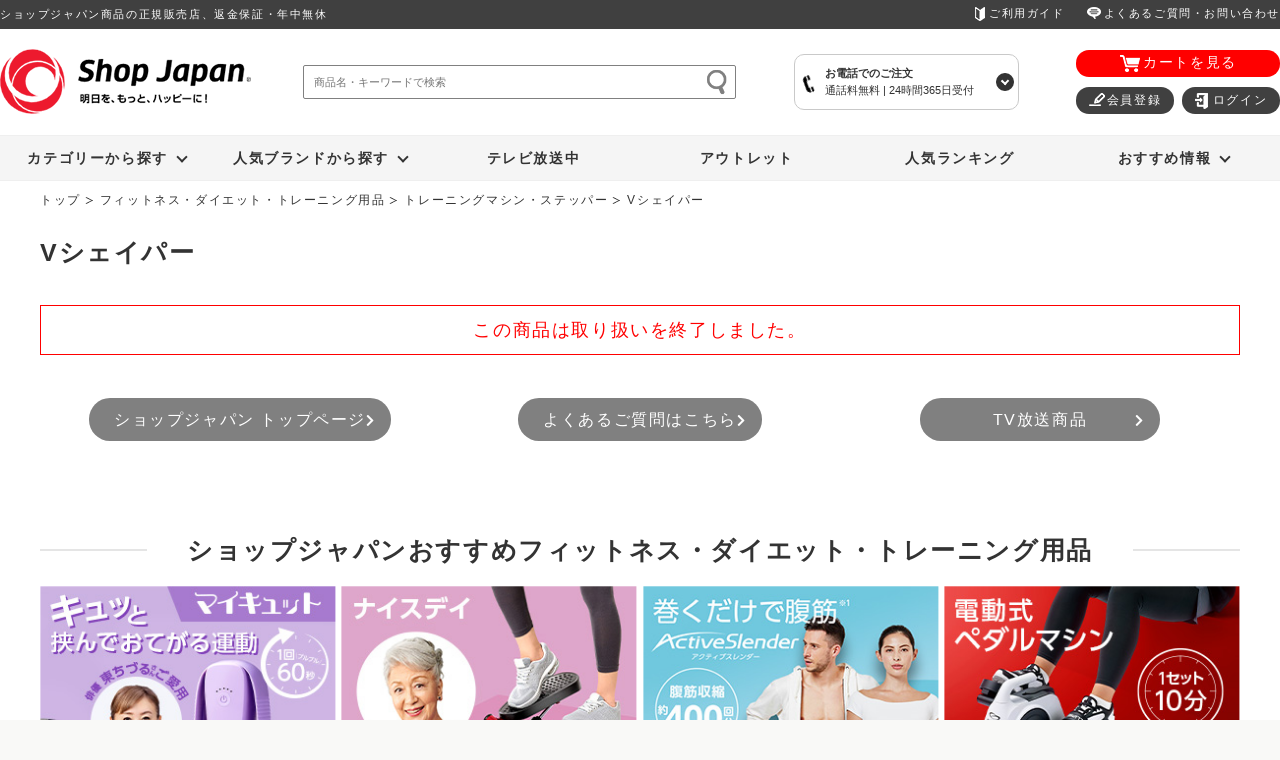

--- FILE ---
content_type: text/html; charset=utf-8
request_url: https://www.shopjapan.co.jp/products/VSP0-00000/
body_size: 25528
content:
<!DOCTYPE html>
<html lang="ja">
<head>
<meta charset="utf-8">
<meta name="viewport" content="width=device-width, initial-scale=1">



<title>【公式】Vシェイパー｜ショップジャパン テレビショッピング・通販</title> 
<meta name="description" content="トレーニングマシン・ステッパー「Vシェイパー」の商品情報です。ギュッと挟んで座るだけ。「Vシェイパー」は普段鍛えにくい内モモを効果的に刺激し、体のバランスを整えるのに効果的。5段階の負荷調整、8種類の基本トレーニングが可能。1.2キロのコンパクト設計だから場所を選ばずに始められます。安心・信頼の正規販売店・ショップジャパンだけの返金保証。">   
    

  <link rel="canonical" href="https://www.shopjapan.co.jp/products/VSP0-00000/">

 <meta property="og:title" content="【公式】Vシェイパー｜ショップジャパン テレビショッピング・通販">
<meta property="og:description" content="トレーニングマシン・ステッパー「Vシェイパー」の商品情報です。ギュッと挟んで座るだけ。「Vシェイパー」は普段鍛えにくい内モモを効果的に刺激し、体のバランスを整えるのに効果的。5段階の負荷調整、8種類の基本トレーニングが可能。1.2キロのコンパクト設計だから場所を選ばずに始められます。安心・信頼の正規販売店・ショップジャパンだけの返金保証。">
<meta property="og:image" content="https://www.shopjapan.co.jp/files/user/images/common/ogp_logo.png">
<meta property="og:type" content="product">
<meta property="og:site_name" content="ショップジャパン">
<meta property="og:url" content="https://www.shopjapan.co.jp/products/VSP0-00000/">
<meta property="og:locale" content="ja_JP" />
<meta property="twitter:card" content="summary">
<meta property="twitter:title" content="【公式】Vシェイパー｜ショップジャパン テレビショッピング・通販">
<meta property="twitter:description" content="トレーニングマシン・ステッパー「Vシェイパー」の商品情報です。ギュッと挟んで座るだけ。「Vシェイパー」は普段鍛えにくい内モモを効果的に刺激し、体のバランスを整えるのに効果的。5段階の負荷調整、8種類の基本トレーニングが可能。1.2キロのコンパクト設計だから場所を選ばずに始められます。安心・信頼の正規販売店・ショップジャパンだけの返金保証。">
<meta property="twitter:image" content="https://www.shopjapan.co.jp/files/user/images/common/ogp_logo.png">
<meta property="fb:admins" content="319196808117097">
<meta name="twitter:site" content="@ShopJapan"> <meta name="thumbnail" content="https://www.shopjapan.co.jp/pimages/products/VSP0-00000/VSP0-00000_hero_600_450.jpg?r=24" />
<link rel="home" href="/" title="ショップジャパン【公式】テレビショッピング・通販" >
<link rel="index" href="/sitemap/" title="ショップジャパン【公式】テレビショッピング・通販 サイトマップ" >
<link rel="shortcut icon" type="image/x-icon" href="https://www.shopjapan.co.jp/files/user/favicon.ico?v=1552613460">
<link rel="apple-touch-icon-precomposed" size="152x152" href="https://www.shopjapan.co.jp/apple-touch-icon.png?v=" type="img/png">

<link rel="preconnect" href="https://www.googletagmanager.com">
<link rel="preconnect" href="https://oaklawnmarketing.tt.omtrdc.net">

<script src="https://www.shopjapan.co.jp/files/user/js/jquery-3.7.1.min.js?v=1738644764"></script>
<script src="https://www.shopjapan.co.jp/files/user/js/jquery-migrate-3.5.2.js?v=1738644728"></script>

    
<script type="text/javascript" src="https://www.shopjapan.co.jp/files/user/js/common/cta.js?v=1562907979"></script>
<script type="text/javascript">issueCookies(false,'','',true,'','back-mustard-text-white-and-red');</script>
<script>
var common_dataLayer={"site_id":"SJK0000","data_layer_type":"product","sys_type":"RCMS","sj_chl":"store","canonical":"/products/VSP0-00000/","device_type":"PC","big_category":"sj001_000_000","middle_category":"sj001_004_000","small_category":"sj001_004_003","web_unique_code":"VSP0-00000","web_unique_name":"Vシェイパー","web_unique_thumbnail_image_url":"https://www.shopjapan.co.jp/pimages/products/VSP0-00000/VSP0-00000_WT_600_600.jpg?r=24","web_unique_image_url":["https://www.shopjapan.co.jp/pimages/products/VSP0-00000/VSP0-00000_gallery_001.jpg?r=24","https://www.shopjapan.co.jp/pimages/products/VSP0-00000/VSP0-00000_gallery_002.jpg?r=24","https://www.shopjapan.co.jp/pimages/products/VSP0-00000/vsp_green.jpg?r=24","https://www.shopjapan.co.jp/pimages/products/VSP0-00000/VSP0-00000_gallery_003.jpg?r=24","https://www.shopjapan.co.jp/pimages/products/VSP0-00000/VSP0-00000_gallery_004.jpg?r=24","https://www.shopjapan.co.jp/pimages/products/VSP0-00000/VSP0-00000_hero_600_450.jpg?r=24","https://www.shopjapan.co.jp/pimages/products/VSP0-00000/VSP0-00000_hero_s_300_225.jpg?r=24","https://www.shopjapan.co.jp/pimages/products/VSP0-00000/VSP0-00000_hero_s_400_225.jpg?r=24","https://www.shopjapan.co.jp/pimages/products/VSP0-00000/VSP0-00000_WT_600_600.jpg?r=24","https://www.shopjapan.co.jp/pimages/products/VSP0-00000/VSP0-00000_300_300.jpg?r=24","https://www.shopjapan.co.jp/pimages/products/VSP0-00000/VSP-NGX1/vsp_green.jpg?r=24","https://www.shopjapan.co.jp/pimages/products/VSP0-00000/VSP0-00000_hero_600_450.jpg?r=24"],"web_unique_long_description":"ギュッと挟んで座るだけ。「Vシェイパー」は普段鍛えにくい内モモを効果的に刺激し、体のバランスを整えるのに効果的。5段階の負荷調整、8種類の基本トレーニングが可能。1.2キロのコンパクト設計だから場所を選ばずに始められます。","web_unique_short_description":"ギュッと挟んで座るだけ！内もも引き締めマシン。","web_unique_group":"VSP","web_unique_series":"","web_unique_priority":999999999,"web_unique_sale_start_date":"2015-01-01 10:00:00","web_unique_sale_end_date":"","web_unique_sale_status":"2","web_unique_campaign_start_date":"","web_unique_campaign_end_date":"","web_unique_campaign_image_url":"","web_unique_reviews_points":"4","web_unique_reviews_number":4,"cart_offer_cd":"NONE","tv_onair_flag":"0","web_only_flag":"1","warranty_period":39,"movie_path":null,"keyword":[],"routine_flag":0,"ad_shift":"NONE","product":[{"id":"VSP-NGX1","name":"Ｖシェイパー（グリーン）送料無料","brand":"VSP","category":"/VSP","big_category":"sj001_000_000","middle_category":"sj001_004_000","small_category":"sj001_004_003","unit_price":"9900","tax_include_unit_price":10890,"tax":"990","delivery_date":"通常1～2週間前後","delivery_cost":"0"},{"id":"VSP-NYX1","name":"Ｖシェイパー（イエロー）送料無料","brand":"VSP","category":"/VSP","big_category":"sj001_000_000","middle_category":"sj001_004_000","small_category":"sj001_004_003","unit_price":"9900","tax_include_unit_price":10890,"tax":"990","delivery_date":"通常1～2週間前後","delivery_cost":"0"}]}
const G_CdlAdshiftList = ["Adshift", "NONE"]

var ua = navigator.userAgent;

window.addEventListener('DOMContentLoaded', function(){
  const elm =  document.querySelector('link[rel="canonical"]');
  common_dataLayer.canonical = elm.href;
});

if((typeof common_dataLayer) !== "undefined"){
  if (ua.toLowerCase().indexOf('ipod') > 0 || ua.toLowerCase().indexOf('iphone') > 0 || (ua.toLowerCase().indexOf('android') > 0 && ua.toLowerCase().indexOf('mobile') > 0) || ua.toLowerCase().indexOf('windows phone') > 0) { // スマートフォン
    common_dataLayer["device_type"] = "SP";
  } else { // PC
    common_dataLayer["device_type"] = "PC";
  }
  console.log("offerCode:"+offerCode);
  if(offerCode && common_dataLayer["cart_offer_cd"]){
    common_dataLayer["cart_offer_cd"] = offerCode;
  }
}

</script>
<script type="application/ld+json">
{
"@context": "https://schema.org/",
 "@type": "Product",
  "name": "Vシェイパー",
  "image": "https://www.shopjapan.co.jp/pimages/products/VSP0-00000/VSP0-00000_WT_600_600.jpg?r=24",
  "description": "ギュッと挟んで座るだけ。「Vシェイパー」は普段鍛えにくい内モモを効果的に刺激し、体のバランスを整えるのに効果的。5段階の負荷調整、8種類の基本トレーニングが可能。1.2キロのコンパクト設計だから場所を選ばずに始められます。",
  "sku": "VSP-NGX1",
    "offers":
    {
    "@type": "Offer",
      "priceCurrency": "JPY",
      "price": "10890",
      "itemCondition": "https://schema.org/NewCondition",
      "seller": {
        "@type": "Organization",
        "name": "ショップジャパン"
      }
    }  ,"aggregateRating": 
    {
    "@type": "AggregateRating",
      "ratingValue": "4",
      "reviewCount": "4"
    }
}
</script> 
<!-- Launch, by Adobe -->
<script src="//assets.adobedtm.com/launch-ENb59b2510a05f40d39c59fd8a5fab2e49.min.js" async></script>


<!-- Google Tag Manager -->
<script>(function(w,d,s,l,i){w[l]=w[l]||[];w[l].push({'gtm.start': new Date().getTime(),event:'gtm.js'});var f=d.getElementsByTagName(s)[0], j=d.createElement(s),dl=l!='dataLayer'?'&l='+l:'';j.async=true;j.src= 'https://www.googletagmanager.com/gtm.js?id='+i+dl;f.parentNode.insertBefore(j,f); })(window,document,'script','dataLayer','GTM-NDBLSTN');</script>
<!-- End Google Tag Manager --> 


 



<link rel="preload" href="https://www.shopjapan.co.jp/files/css/front/user/product.css?v=1761874300" as="style" onload="this.onload=null;this.rel='stylesheet'">
<script>
(function () {
 document.addEventListener('DOMContentLoaded', function () {
    var productId =location.pathname.match(/([^\/.]+)/g)[location.pathname.match(/([^\/.]+)/g).length - 1];
    if (productId) {
      var input = document.createElement('input');
      input.type = 'hidden';
      input.name = 'hidden_goods';
      input.id = 'hidden_goods';
      input.value = decodeURIComponent(productId);
      document.body.appendChild(input);
    }
});
}());
</script>
<link rel="stylesheet" href="https://www.shopjapan.co.jp/files/css/front/user/header_footer.css?v=1744011888" media="all" charset="utf-8">
<link rel="stylesheet" href="https://www.shopjapan.co.jp/files/css/front/parts.css?v=1767836440" media="all" charset="utf-8">
<link rel="stylesheet" href="https://www.shopjapan.co.jp/files/css/front/user/style2.css?v=1765348622" media="all" charset="utf-8">


<style id="loadingStyle">
.lazy, [loading="lazy"] {
    background-image: url("/files/user/wow_magic/img/loading_white.gif");
    background-position: 50% 50%;
    background-repeat: no-repeat;
    background-size: 20px;
    width: 100%;
    height: 100%;
}
</style>
<style>
#sliderModalUpBox img {
    background-image: url("/files/user/wow_magic/img/loading_white.gif");
    background-position: 50% 50%;
    background-repeat: no-repeat;
    background-size: 20px;
}
</style>


<style>
@media screen and (min-width: 1020px) {
	.-campaign .l-header__logo__link {
		overflow: hidden;position: relative;
	}
}
</style>

<style>
/*==============================
  2021.7/21 追加
  グローバルナビキャンペーン要素追加
==============================*/
.c-navibnr.-trs {
  position: relative;
  padding-top: calc((254 / 651) * 100%);
}
.c-navibnr.-trs a {
  position: absolute;
  top:0;left: 0;width: 100%;
}
.c-navibnr.-trs img {
  width: 100%;height: auto;
}
.-campaign .l-nav__child__item:first-of-type .l-nav__child__brand__link:hover {
  filter: contrast(120%);
}
.-campaign .l-nav__child__item:first-of-type:hover .l-nav__child__link {
  background: transparent;
}
.-campaign .l-nav__child__item:first-of-type .l-nav__child__link::after {
  display: none;
}
.-campaign .l-nav__child__picture {
  width: 100%;
  max-width: none;
}
.-campaign .l-nav__child__item:first-of-type .l-nav__child__link {
  padding: 10px 0;
}

.-campaign .l-header__logo__link {width:140px;height:70px;margin: 0;}
.-campaign .l-header__logo__link img {width: 100%;height: auto;}

.l-nav__child__brand__information {
  display: flex;
  align-items: center;
  justify-content: flex-start;
}
.-brand .l-nav__child__picture {
  display: block;
}
.-brand .l-nav__child__picture img {
  width: 100%;
  height: 100%;
}
.-brand .l-nav__trigger > a:hover {
  text-decoration: none;
}

@media screen and (min-width: 1021px) {
  .is-sp--headmenu {
    display: none !important;
  }
  .is-pc--headmenu {
    display: block !important;
  }
  .-campaign .l-nav__child {
    width: calc(100% * 2);
  }
  .-campaign .l-nav__child__item:first-of-type .l-nav__child__brand__link {
    padding: 10px 0px 10px 0px;
    transition: 0.3s;
  }
  .-campaign .l-nav__child__brand__description {
    font-size: 14px;
    font-size: 1.4rem;
  }
  .p-nav__campaign__banner img {
    height: auto;
    max-height: 232px;
    width: 100%;
    max-width: 435px;
  }
  .p-nav__campaign__banner img:hover {
    filter: brightness(1.1);
    transition: 0.5s;
  }
  .p-supportnav .l-nav__list {
    padding: 6px 0;
  }

  .l-header__logo {margin-right: 0;}
  .p-support__header .l-header__button__list {margin-left: 0;}
  .l-header__inner .l-header__callinfo {margin-left: 0px;}
  .l-header__logo.-campaign {margin: 0 20px 0 15px;margin-right:auto;}
  .l-header__inner .l-header__search {margin: 0 auto;padding-left: 15px;}
  .p-series_trs__header .l-header__logo {margin-right: auto;}
  .l-header__button__list {margin-left: auto;}
  .p-series_trs__header .l-header__button__list {margin-left: 0;}

  .l-nav__child__picture img {
    width: 100%;
  }
  .-brand .l-nav__child__picture {
    width: 35px;
  }
  .-brand .l-nav__child__picture img {
    border-radius: 50%;
  }
  .-brand .l-nav__child {
    width: 270px;
  }
  .-category .l-nav__child {
    width: 180%;
  }
}

@media screen and (max-width: 1020px) {
  .p-main__header .l-header__menu {position: relative;z-index: 4;background: #fff;}
  .p-main__header .l-header__inner {z-index: 1;}
  .l-header__search {z-index: 3;top: -60px;transition: 0.4s ease-out;opacity: 0;display: block;}
  .is-open .l-header__search {top: 0;opacity: 1;}
  .p-main__header.is-open:not(.p-top__header) .l-header__search {box-shadow: 0px 3px 26px -2px rgb(0 0 0 / 42%);}/* トップ以外 */
  .p-main__header {transition: 0.4s ease-out;}
	.p-main__header.is-open {height: 132px;}

  .-campaign .l-header__logo__link {
    display: none;
  }
  .is-sp--headmenu {
    display: block !important;
  }
  .-campaign .l-nav__child__link {
    padding-right: 30px;
  }
  /* 2021-7-19 サイドメニューを滑らかに閉じる 以下クラス名すべてparts.cssの上書き */
  .l-nav.is-open {
    left: 0%;
  }
  .l-nav {
    z-index: 1002;
  }

  .l-nav__trigger.is-pc--headmenu {
    display:none;
  }
  .l-nav__trigger > a {
    color: grey;
  }
  .-brand .l-nav__child__picture {
    width: 58px;
  }
  .-brand .l-nav__child__picture img {
    border-radius: 0;
  }
  .l-nav__item.-onair {
    border-top: 2px solid #ccc;
  }
  .-brand .l-nav__link {
    color: #333;
    border-bottom: none;
  }
}
/* ここまで */
</style>
<style>
					.l-header__documentinfo {
						position: relative;
						display: inline-block;
						color: #333;
						text-decoration: none;
					}
					.l-header__documentinfo:before {
						content: '';
						width: 32px;
						height: 32px;
						background: grey;
						border-radius: 50%;
						position: absolute;
						top: 46%;
						left: 513px;
						margin-top: 1px;
						z-index: 9999;
					}
					.l-header__documentinfo:after {
						content: '';
						width: 8px;
						height: 8px;
						border: 0;
						border-top: solid 2px #fff;
						border-right: solid 2px #fff;
						position: absolute;
						top: 60%;
						left: 524px;
						margin-top: -4px;
						transform: rotate(45deg);
						z-index: 9999;
					}
					.l-header__documentinfo :hover {
						background-color: #f5f5f5;
					}
					.l-header__documentinfo__list_ft {
					    border: 1px solid #c9c9c9;
						padding: 5px 7px;
						border-radius: 10px;
						position: relative;
						letter-spacing: normal;
						width: 570px;
						padding: 25px;
						margin-top: 20px;
					}
					.l-header__documentinfo__list_ft:before {
						background: url(https://www.shopjapan.co.jp/files/user/images/common/symbol-newspaper.svg?v=1740710828) no-repeat;
						content: ' ';
						width: 58px;
						height: 77px;
						position: absolute;
						top: 25%;
						left: 13%;
					}
					.l-footer__border {
						border-bottom: 1px solid #333;
						padding-bottom: 4px;
					}
					.l-footer__document-sp {
						margin-top: 20px;
						padding-bottom: 20px;
					}
					.l-footer__iframe-modal {
						display: block;
						text-align: center;
						width: 100%;
						background-color: #434343;
						color: #fff;
						margin: 20px 0 0;
						cursor: pointer;
					}
					.l-footer__iframe-modal:hover {
						text-decoration: none;
						opacity: .7;
					}
					.l-footer__iframe-modal .l-footer__title {
						display: flex;
						justify-content: center;
						align-items: center;
						gap: 8px;
					}
					.l-footer__iframe-modal .l-footer__title {
						padding-top: 20px;
					}
					.l-footer__iframe-modal .l-footer__title p {
						margin: 0;
					}
					.l-footer__iframe-modal .l-footer__title img {
						width: 24px;
					}
					.l-footer__iframe-modal .l-footer__bold-text {
						font-weight: bold;
					}
					.l-footer__iframe-modal .l-footer__yellow-text {
						color: #ffe100;
						font-size: 20px;
					}
					.l-footer__iframe-modal .l-footer__button {
						background-color: #ffffff;
						padding: 8px 32px;
						border-radius: 100vw;
						font-weight: bold;
						margin-bottom: 20px;
						display: inline-block;
						color: #000;
					}
					@media screen and (max-width: 1024px) {
						.l-header__documentinfo__list_ft {
							width: 510px;
						}
						.l-header__documentinfo:before {
							left: 453px;
						}
						.l-header__documentinfo:after {
							left: 463px;
						}
					}
					@media screen and (max-width:768px) {
						.l-footer__separate {
							height: 20px;
							background-color: #f9f9f7;
        					margin: 0 calc(50% - 50vw);
						}
						.l-footer__iframe-modal {
							font-size: 15px;
							width: 100vw;
							position: relative;
							left: 50%;
							transform: translateX(-50%);
						}
						.l-footer__guide__sns__heading {
							padding: 30px 0 5px;
							text-align: center;
							font-size: 1.6rem;
						}
						.l-footer__guide__sns__read__title {
							font-size: 1.6rem;
							display: block;
						}
						.l-footer__guide__sns__read {
							font-size: 1rem;
							letter-spacing: 1px;
							padding-right: 20px;
							margin: 0;
						}
						.l-footer__guide__sns__list {
							flex-direction: row;
							flex-wrap: wrap;
							background: transparent;
							border-top: none;
						}
						.l-footer__guide__sns__link img {
							height: 30px;
						}
						.c-snsicon--tw img {
							height: 27px;
						}
						.l-footer__guide__sns__symbol {
							min-width: auto;
						}
						.l-footer__guide__sns__item {
							position: relative;
						}
						.l-footer__guide__sns__link::after {
							display: inline-block;
							position: absolute;
							top: 50%;
							right: 15px;
							width: 8px;
							height: 8px;
							-webkit-transform: rotate(45deg) translateY(-50%);
							transform: rotate(45deg) translateY(-50%);
							border-top: 1px solid #333;
							border-right: 1px solid #333;
							content: "";
						}
						.l-footer__guide__sns__item {width: 50%;}
						.l-footer__guide__sns__item.c-snsicon--in {
							border-top: 1px solid #ccc;
							border-right: 1px solid #ccc;
						}
						.l-footer__guide__sns__item.c-snsicon--tw {
							border-right: 1px solid #ccc;
						}
						.l-footer__guide__sns__item.c-snsicon--fb {
							border-bottom: 1px solid #ccc;
						}
						.c-snsicon--yt .l-footer__guide__sns__link img {
							height: 22px;
						}
						.c-snsicon--in .l-footer__guide__sns__link img {
							height: 30px;
							width: 30px;
						}
						.l-footer__guide__sns__item.c-snsicon--tk {
							border-right: 1px solid #ccc;
							border-bottom: 1px solid #ccc;
						}
					}
					@media screen and (min-width: 769px) {.l-footer__guide__sns__link img{width:25px;}}
					</style>

</head>
<body>
<PageMap>
   <DataObject type="thumbnail">
      <Attribute name="src" value="https://www.shopjapan.co.jp/pimages/products/VSP0-00000/VSP0-00000_hero_600_450.jpg?r=24"/>
         <Attribute name="width" value="104"/>
         <Attribute name="height" value="104"/>
   </DataObject>
</PageMap>
<!-- Google Tag Manager (noscript) -->
<noscript><iframe src="https://www.googletagmanager.com/ns.html?id=GTM-NDBLSTN" height="0" width="0" style="display:none;visibility:hidden"></iframe></noscript>
<!-- End Google Tag Manager (noscript) -->

<div class="l-bodyInner">






 




                                    


    
        <style>
            @media screen and (max-width: 768px) {
                .l-header.is-hide {
                    -webkit-transform: translateY(-73px);
                    transform: translateY(-73px);
                }

            }
        </style>
    

 <header class="l-header p-main__header c-header_block">


<div class="l-header__bar">
		<div class="l-container--large l-header__bar__inner">
			<div class="l-header__bar__description">ショップジャパン商品の正規販売店、返金保証・年中無休</div>
			<div class="l-header__bar__username"></div>
			<ul class="l-header__bar__nav">
				<li class="l-header__bar__nav__item"><a class="l-header__bar__nav__link symbol-first" href="https://www.shopjapan.co.jp/guide/#track_head_guid">ご利用ガイド</a></li>
				<li class="l-header__bar__nav__item header__slide__group">
					<p class="l-header__bar__nav__link symbol-faq header__slide">よくあるご質問・お問い合わせ</p>
					<div class="l-header__bar__nav__item__box header__slide__box">
						<ul class="l-header__bar__nav__item__inner">
							<li class="l-header__bar__nav__item__list"><a href="https://www.shopjapan.co.jp/guide/shopping/#track_head_inquiry_06" class="l-header__bar__nav__item__link">ご注文前のよくあるご質問</a></li>
						</ul>
						<ul class="l-header__bar__nav__item__inner">
							<li class="l-header__bar__nav__item__list"><a href="https://www.shopjapan.co.jp/support/#track_head_inquiry_07" class="l-header__bar__nav__item__link">ご購入後のサポート</a></li>
							<li class="l-header__bar__nav__item__list"><a href="https://www.shopjapan.co.jp/support/inquiry/faq/#track_head_inquiry_08" class="l-header__bar__nav__item__link">ご購入後のよくあるご質問</a></li>
						</ul>
						<ul class="l-header__bar__nav__item__inner">
							<li class="l-header__bar__nav__item__list"><a href="https://www.shopjapan.co.jp/guide/inquiry/#track_head_inquiry_09" class="l-header__bar__nav__item__link">お問い合わせ</a></li>
						</ul>
					</div>
				</li>
			</ul>
		</div>
	</div>
	<div class="l-header__menu">
		<ul class="l-header__menu__list">
			<li class="l-header__menu__item -menu" onclick="var s=s_gi(s_account);s.tl(this,'o','click_sidemenu_open',null,'navigate');">
			
			<!-- FLIP MENU -->
		<div class="l-header__menu__button" data-js="nav-menu">
			<div class="l-header__menu__flipMenu">
				<svg class="l-header__menu__flipMenu__img2 l-header__menu__button__symbol"><use xlink:href="#symbol-menu" fill="#808080" /></svg>
</div>
			メニュー
		</div>
		</li>
			<li class="l-header__menu__item -search"><div class="l-header__menu__button" data-js="nav-search">検 索</div></li>
			<li class="l-header__menu__item -logo"><a class="l-header__menu__button" href="https://www.shopjapan.co.jp/#track_head_sjlogo"><span class="symbol-logo"></span></a></li>
			<li class="l-header__menu__item -call"><a class="l-header__menu__button symbol-tell" href="#modal-01">電話相談</a></li>			<li class="l-header__menu__item -cart"><a class="l-header__menu__button symbol-cart" href="https://www.shopjapan.co.jp/shop/cart/initCart#track_head_cart">カート<span class="cart-item-count" style="display:none;">(0)</span></a></li>
		</ul>
	</div>

	<!-- 2022-6-17 工藤 swiper -->
    <div class="l-header__tabNavigation is-sp">
        <ul class="p-productDetail__fixNav__list is-fixnav--none" id="headerStickyAnkerNavi">
                                    <li class="p-productDetail__fixNav__item"><a class="p-productDetail__fixNav__link is-header_anker" href="#itemPcss" onclick="var s=s_gi(s_account);s.tl(this,'o','click_ui_2',null,'navigate');">商品特長</a></li>
                                    <li class="p-productDetail__fixNav__item"><a class="p-productDetail__fixNav__link is-header_anker" href="#itemSpec" onclick="var s=s_gi(s_account);s.tl(this,'o','click_ui_4',null,'navigate');">商品仕様</a></li>
                                </ul>
    </div>

	<div class="l-container--large l-header__inner">
		<div class="l-header__logo"><a class="l-header__logo__link" href="https://www.shopjapan.co.jp/#track_head_sjlogo"><span class="l-header__logo__img"></span></a></div>
				<form class="l-header__search" method="get" action="https://www.shopjapan.co.jp/search/">
			<input class="l-header__search__input search_query" type="text" name="q" value="" placeholder="商品名・キーワードで検索">
			<button class="l-header__search__button"></button>
		</form>
		
		<div class="l-header__callinfo">
						<a class="arrow_r_b arrow_r_b_header">
				<div class="l-header__callinfo__list">
					<div class="l-header__callinfo__list_box">
					<p class="l-header__callinfo__list_box_top">お電話でのご注文</p>
					<p class="l-header__callinfo__list_box_bottom">通話料無料 | 24時間365日受付</p>
					</div>
				</div>
			</a>
			
			
			<div class="fd-window fd-window_header">
				<div class="fd-content">
					<ul class="fb__support">
					<li class="fb__support__item"><a href="https://www.shopjapan.co.jp/guide/shopping/#track_head_inquiry_01">
						<picture class="fb__support__picture"><source class="fb__support__img" srcset="https://www.shopjapan.co.jp/files/user/images/opt/tel/support_question.svg?v=1608790633" /><img class="fb__support__img" src="https://www.shopjapan.co.jp/files/user/images/opt/tel/support_question.svg?v=1608790633" draggable="false" / alt=""></picture>
						<span class="fb__support__text">よくあるご質問（ご注文編）</span>
					</a></li>
					<li class="fb__support__item"><a href="https://www.shopjapan.co.jp/guide/faq/#track_head_inquiry_02">
						<picture class="fb__support__picture"><source class="fb__support__img" srcset="https://www.shopjapan.co.jp/files/user/images/opt/tel/support_question.svg?v=1608790633" /><img class="fb__support__img" src="https://www.shopjapan.co.jp/files/user/images/opt/tel/support_question.svg?v=1608790633" draggable="false" / alt=""></picture>
						<span class="fb__support__text">よくあるご質問（商品編）</span>
					</a></li>
					<li class="fb__support__item fb__support__item--minimum"><a href="https://www.shopjapan.co.jp/guide/inquiry/#track_head_inquiry_03" style="padding: 13px 0;">
						<picture class="fb__support__picture"><source class="fb__support__img" srcset="https://www.shopjapan.co.jp/files/user/images/opt/tel/support_comment.svg?v=1608790635" /><img class="fb__support__img" src="https://www.shopjapan.co.jp/files/user/images/opt/tel/support_comment.svg?v=1608790635" draggable="false" / alt=""></picture>
						<span class="fb__support__text">チャットで質問する</span>
					</a></li>
					<li class="fb__support__item"><a href="tel:0120-631-096">
						<picture class="fb__support__picture"><source class="fb__support__img" srcset="https://www.shopjapan.co.jp/files/user/images/opt/tel/support_tel.svg?v=1608790634" /><img class="fb__support__img" src="https://www.shopjapan.co.jp/files/user/images/opt/tel/support_tel.svg?v=1608790634" draggable="false" / alt=""></picture>
						<span class="fb__support__text">ご注文専用　0120-631-096</span>
					</a></li>
					</ul>
					<div class="precautions">お電話が繋がるまでお時間を要する可能性がございます。<br>よくあるご質問、チャットをご活用ください。</div>
					<div class="support_btn fb__support__item"><a href="https://www.shopjapan.co.jp/support/inquiry/faq/#track_head_inquiry_05"><span class="fb__support__text">ご購入後のサポートはこちら</span></a></div>
				</div>	
				<a class="fd_close fd_close_header" onclick="var s=s_gi(s_account);s.tl(this,'o','click_head_inquiry_close',null,'navigate');">閉じる</a>
			</div>
		</div>

		<ul class="l-header__button__list">
			<li class="l-header__button__item -cart"><a class="l-header__button" href="https://www.shopjapan.co.jp/shop/cart/initCart#track_head_cart">カートを見る<span class="cart-item-count" style="display:none;">(0)</span></a></li>
			<li class="l-header__button__item -member"><a class="l-header__button symbol-regist" href="https://www.shopjapan.co.jp/shop/customer/entry#track_head_signup">会員登録</a></li>
			<li class="l-header__button__item -login"><a class="l-header__button symbol-login" href="https://www.shopjapan.co.jp/shop/customer/gotoLogin#track_head_login">ログイン</a></li>
			<li class="l-header__button__item -mypage"style="display:none;"><a class="l-header__button symbol-mypage" href="https://www.shopjapan.co.jp/shop/customer/menu#track_head_signup">マイページ</a></li>
			<li class="l-header__button__item -logout" style="display:none;"><a class="l-header__button symbol-logout" href="javascript:void(0);">ログアウト</a></li>
		</ul>
	</div>






  </header>
 
<div class="l-container--wrap p-main_wrapper">

<nav class="l-nav">
  <div class="l-nav__member">
    <div class="l-nav__member__heading">会員メニュー</div>
    <ul class="l-nav__member__list">
      <li class="l-nav__member__item -member"><a class="l-nav__member__button symbol-regist-sp" href="https://www.shopjapan.co.jp/shop/customer/entry#track_head_signup">会員登録</a></li>
      <li class="l-nav__member__item -login"><a class="l-nav__member__button symbol-login-sp" href="https://www.shopjapan.co.jp/shop/customer/gotoLogin#track_head_login">ログイン</a></li>
    </ul>
    <div class="l-nav__member__name" style="display:none;"> 
      <div class="l-nav__member__mymenu__label" for="member-menu-toggle"></div>
      <ul class="l-nav__member__mymenu">
        <li class="l-nav__member__mymenu__item -coupon"><a class="l-nav__member__mymenu__link" href="https://www.shopjapan.co.jp/shop/customer/goCustomerChange#track_sidemenu_gocustomerchange"><i class="l-nav__member__mymenu__symbol"></i>お客様情報変更</a></li>
        <li class="l-nav__member__mymenu__item -profile"><a class="l-nav__member__mymenu__link" href="https://www.shopjapan.co.jp/shop/customer/custdestList#track_sidemenu_custdestlist"><i class="l-nav__member__mymenu__symbol"></i>配送先登録・変更</a></li>
        <li class="l-nav__member__mymenu__item -credit"><a class="l-nav__member__mymenu__link" href="https://www.shopjapan.co.jp/shop/customer/creditCardList#track_sidemenu_creditcardlist"><i class="l-nav__member__mymenu__symbol"></i>クレジットカード情報変更・削除
</a></li>
        <li class="l-nav__member__mymenu__item -history"><a class="l-nav__member__mymenu__link" href="https://www.shopjapan.co.jp/shop/customer/history#track_sidemenu_history"><i class="l-nav__member__mymenu__symbol"></i>注文履歴</a></li>
        <li class="l-nav__member__mymenu__item -store"><a class="l-nav__member__mymenu__link" href="https://www.shopjapan.co.jp/shop/outsideStore/showAdd#track_sidemenu_showadd"><i class="l-nav__member__mymenu__symbol"></i>店舗購入情報登録・変更</a></li>
        <li class="l-nav__member__mymenu__item -logout"><a class="l-nav__member__mymenu__link" href="javascript:void(0);"><i class="l-nav__member__mymenu__symbol"></i>ログアウト</a></li>
      </ul>
    </div>
  </div>
    <ul class="l-container--large l-nav__list">
    <li class="l-nav__item -category">
      <div class="l-nav__trigger">カテゴリーから探す</div>
      <ul class="l-nav__child">

        <li class="l-nav__child__item">
          <div class="l-nav__child__link__outer">
            <a class="l-nav__child__link" href="https://www.shopjapan.co.jp/category/sj003_000_000/#track_navi_sj003_000_000">
              <div class="l-nav__child__picture"><img class="lazy" data-src="https://www.shopjapan.co.jp/files/rcms_conv_webp/files/user/images/common/picture-categorysearch02_1558601534.webp?v=1558601555" src="https://www.shopjapan.co.jp/files/rcms_conv_webp/files/user/wow_magic/img/lazy_spacer_1x1_1571377328.webp?v=1571619794" alt=""></div>
              <div class="l-nav__child__title">寝具・布団・枕</div>
            </a>
          </div>
          <div class="l-nav__child__category">
            <ul class="l-nav__child__category__list">
              <li class="l-nav__child__category__item">
                <div class="l-nav__child__category__title"> <a class="l-nav__child__category__link" href="https://www.shopjapan.co.jp/list/sj003_001_000/#track_navi_sj003_001_000">マットレス</a> </div>
                <ul class="l-nav__child__category__product">
                  <li class="l-nav__child__category__product__item"><a class="l-nav__child__category__link" href="https://www.shopjapan.co.jp/products/TRPR-00000/#track_navi_sj003_001_000_1">トゥルースリーパー プレミアリッチpr.2（柔らかめ・低反発マットレス）</a></li>
                  <li class="l-nav__child__category__product__item"><a class="l-nav__child__category__link" href="https://www.shopjapan.co.jp/products/TRAF-00000/#track_navi_sj003_001_000_2">トゥルースリーパー エアフリー（硬め・高反発マットレス）</a></li>
                  <li class="l-nav__child__category__product__item"><a class="l-nav__child__category__link" href="https://www.shopjapan.co.jp/products/TRP3-00000/#track_navi_sj003_001_000_3">トゥルースリーパー プレミアリッチ三つ折りタイプ（柔らかめ・低反発マットレス）</a></li>
                  <li class="l-nav__child__category__product__item"><a class="l-nav__child__category__link" href="https://www.shopjapan.co.jp/products/TRA3-00000/#track_navi_sj003_001_000_4">トゥルースリーパー エアフリー 三つ折りタイプ（硬め・高反発マットレス）</a></li>
                  <li class="l-nav__child__category__product__item"><a class="l-nav__child__category__link" href="https://www.shopjapan.co.jp/products/TRPB-00000/#track_navi_sj003_001_000_5">トゥルースリーパー プレミアベッドマットレス</a></li>
                  <li class="l-nav__child__category__product__item"><a class="l-nav__child__category__link" href="https://www.shopjapan.co.jp/products/TRCM-00000/#track_navi_sj003_001_000_6">トゥルースリーパー プレミアメルティスト（低反発マットレス）</a></li>
                  <li class="l-nav__child__category__product__item"><a class="l-nav__child__category__link" href="https://www.shopjapan.co.jp/products/TR3P-00000/#track_navi_sj003_001_000_7">トゥルースリーパー 3in1 ポータブル</a></li>

                </ul>
                <div class="l-nav__child__category__list__button__outer"> <a class="l-nav__child__category__list__button" href="https://www.shopjapan.co.jp/list/sj003_001_000/#track_navi_sj003_001_000_all">
									マットレスへ</a> </div>
              </li>
              <li class="l-nav__child__category__item">
                <div class="l-nav__child__category__title"> <a class="l-nav__child__category__link" href="https://www.shopjapan.co.jp/list/sj003_002_000/#track_navi_sj003_002_000">枕</a> </div>
                <ul class="l-nav__child__category__product">
                  <li class="l-nav__child__category__product__item"><a class="l-nav__child__category__link" href="https://www.shopjapan.co.jp/products/TRGR-00000/#track_navi_sj003_002_000_1">トゥルースリーパー ゴールデンレスト</a></li>
                  <li class="l-nav__child__category__product__item"><a class="l-nav__child__category__link" href="https://www.shopjapan.co.jp/products/TR7A-00000/#track_navi_sj003_002_000_2">セブンスピロー ウルトラフィット～洗えるプラス～</a></li>
                  <li class="l-nav__child__category__product__item"><a class="l-nav__child__category__link" href="https://www.shopjapan.co.jp/products/TR7N-00000/#track_navi_sj003_002_000_3">トゥルースリーパー セブンスピロー ネックサポート 洗えるプラス</a></li>
                  <!-- li class="l-nav__child__category__product__item"><a class="l-nav__child__category__link" href="https://www.shopjapan.co.jp/products/TR7U-00000/#track_navi_sj003_002_000_4">トゥルースリーパー セブンスピローウルトラフィット（低反発枕）</a></li>
                  <li class="l-nav__child__category__product__item"><a class="l-nav__child__category__link" href="https://www.shopjapan.co.jp/products/TR7P-00000/#track_navi_sj003_002_000_5">トゥルースリーパー セブンスピロー（低反発枕）</a></li -->
                  <li class="l-nav__child__category__product__item"><a class="l-nav__child__category__link" href="https://www.shopjapan.co.jp/products/TR7L-00000/#track_navi_sj003_002_000_4">トゥルースリーパー セブンスピローライト（低反発枕）</a></li>
                  <li class="l-nav__child__category__product__item"><a class="l-nav__child__category__link" href="https://www.shopjapan.co.jp/products/PCK0-00000/#track_navi_sj003_002_000_5">ピローキューブキッズ</a></li>
                </ul>
                <div class="l-nav__child__category__list__button__outer"> <a class="l-nav__child__category__list__button" href="https://www.shopjapan.co.jp/list/sj003_002_000/#track_navi_sj003_002_000_all">枕へ</a> </div>
              </li>
              <li class="l-nav__child__category__item">
                <div class="l-nav__child__category__title"> <a class="l-nav__child__category__link" href="https://www.shopjapan.co.jp/list/sj003_003_000/#track_navi_sj003_003_000">
									掛け布団</a> </div>
                <ul class="l-nav__child__category__product">
                  <li class="l-nav__child__category__product__item"><a class="l-nav__child__category__link" href="https://www.shopjapan.co.jp/products/TRND-00000/#track_navi_sj003_003_000_1">トゥルースリーパー ネオダウン掛け布団</a></li>
                  <li class="l-nav__child__category__product__item"><a class="l-nav__child__category__link" href="https://www.shopjapan.co.jp/products/TRHP-00000/#track_navi_sj003_003_000_2">トゥルースリーパー ホオンテック掛け布団 プレミアム</a></li>
                  <li class="l-nav__child__category__product__item"><a class="l-nav__child__category__link" href="https://www.shopjapan.co.jp/products/TRHM-00000/#track_navi_sj003_003_000_3">トゥルースリーパー ヒートモア掛け布団</a></li>
                </ul>
                <div class="l-nav__child__category__list__button__outer"> <a class="l-nav__child__category__list__button" href="https://www.shopjapan.co.jp/list/sj003_003_000/#track_navi_sj003_003_000_all">
									掛け布団へ</a> </div>
              </li>
              <li class="l-nav__child__category__item">
                <div class="l-nav__child__category__title"> <a class="l-nav__child__category__link" href="https://www.shopjapan.co.jp/list/sj003_005_000/#track_navi_sj003_005_000">寝具カバー・シーツ・敷きパッド</a> </div>
                <div class="l-nav__child__category__list__button__outer"> <a class="l-nav__child__category__list__button" href="https://www.shopjapan.co.jp/list/sj003_005_000/#track_navi_sj003_005_000_all">寝具カバー・シーツ・敷きパッドへ</a> </div>
              </li>
              <li class="l-nav__child__category__item">
                <div class="l-nav__child__category__title"> <a class="l-nav__child__category__link" href="https://www.shopjapan.co.jp/list/sj003_006_000/#track_navi_sj003_006_000">クッション・座布団</a> </div>
                <div class="l-nav__child__category__list__button__outer"> <a class="l-nav__child__category__list__button" href="https://www.shopjapan.co.jp/list/sj003_006_000/#track_navi_sj003_006_000_all">クッション・座布団へ</a> </div>
              </li>
              <li class="l-nav__child__category__item">
                <div class="l-nav__child__category__title"> <a class="l-nav__child__category__link" href="https://www.shopjapan.co.jp/list/sj003_004_000/#track_navi_sj003_004_000">ブランケット・毛布・タオルケット</a> </div>
                <div class="l-nav__child__category__list__button__outer"> <a class="l-nav__child__category__list__button" href="https://www.shopjapan.co.jp/list/sj003_004_000/#track_navi_sj003_004_000_all">ブランケット・毛布・タオルケットへ</a> </div>
              </li>
            </ul>
            <div class="l-nav__child__category__button__outer"> <a class="l-nav__child__category__button" href="https://www.shopjapan.co.jp/category/sj003_000_000/#track_navi_sj003_000_000_all">寝具・布団・枕へ</a> </div>
          </div>
        </li>

        <li class="l-nav__child__item">
          <div class="l-nav__child__link__outer">
            <a class="l-nav__child__link" href="https://www.shopjapan.co.jp/category/sj002_000_000/#track_navi_sj002_000_000">
              <div class="l-nav__child__picture"><img class="lazy" data-src="https://www.shopjapan.co.jp/files/rcms_conv_webp/files/user/images/top/common_icon_kitchen_240408_01_1712146365.webp?v=1712538030" src="https://www.shopjapan.co.jp/files/rcms_conv_webp/files/user/wow_magic/img/lazy_spacer_1x1_1571377328.webp?v=1571619794" alt=""></div>
              <div class="l-nav__child__title">調理家電・キッチン家電・キッチン用品</div>
            </a>
          </div>
          <div class="l-nav__child__category">
            <ul class="l-nav__child__category__list">
              <li class="l-nav__child__category__item">
                <div class="l-nav__child__category__title"> <a class="l-nav__child__category__link" href="https://www.shopjapan.co.jp/list/sj002_001_000/#track_navi_sj002_001_000">調理家電・キッチン家電</a> </div>
                <ul class="l-nav__child__category__product">
                  <li class="l-nav__child__category__product__item"><a class="l-nav__child__category__link" href="https://www.shopjapan.co.jp/products/SOY0-00000/#track_navi_sj002_001_000_1">ソイリッチ（完全豆乳メーカー）</a></li>
                  <li class="l-nav__child__category__product__item"><a class="l-nav__child__category__link" href="https://www.shopjapan.co.jp/products/CKP3-00000/#track_navi_sj002_001_000_2">クッキングプロ V3 （電気圧力鍋）</a></li>
                  <li class="l-nav__child__category__product__item"><a class="l-nav__child__category__link" href="https://www.shopjapan.co.jp/products/KRF0-00000/#track_navi_sj002_001_000_3">カラットフライヤー（ノンフライヤー）</a></li>
                  <li class="l-nav__child__category__product__item"><a class="l-nav__child__category__link" href="https://www.shopjapan.co.jp/products/MGTD-00000/#track_navi_sj002_001_000_4">マジックブレット デラックス（コンパクトミキサー）</a></li>
                </ul>
                <div class="l-nav__child__category__list__button__outer"> <a class="l-nav__child__category__list__button" href="https://www.shopjapan.co.jp/list/sj002_001_000/#track_navi_sj002_001_000_all">調理家電・キッチン家電へ</a> </div>
              </li>
              
              <li class="l-nav__child__category__item">
                  <div class="l-nav__child__category__title"> <a class="l-nav__child__category__link" href="https://www.shopjapan.co.jp/list/sj002_003_000/#track_navi_sj002_003_000">保存容器</a> </div>
                  <ul class="l-nav__child__category__product">
                    <!--li class="l-nav__child__category__product__item"><a class="l-nav__child__category__link" href="https://www.shopjapan.co.jp/products/FOS0-00000/#track_navi_sj002_003_000_1">フォーサ（真空保存容器）</a></li-->
                    <li class="l-nav__child__category__product__item"><a class="l-nav__child__category__link" href="https://www.shopjapan.co.jp/products/FOSH-00000/#track_navi_sj002_003_000_2">フォーサ 真空保存袋</a></li>              
                  </ul>
                  <div class="l-nav__child__category__list__button__outer"> <a class="l-nav__child__category__list__button" href="https://www.shopjapan.co.jp/list/sj002_003_000/#track_navi_sj002_003_000_all">保存容器へ</a> </div>
                </li>

                <li class="l-nav__child__category__item">
                  <div class="l-nav__child__category__title"> <a class="l-nav__child__category__link" href="https://www.shopjapan.co.jp/list/sj002_002_000/#track_navi_sj002_002_000">キッチン用品</a> </div>
                  <ul class="l-nav__child__category__product">
                    <li class="l-nav__child__category__product__item"><a class="l-nav__child__category__link" href="https://www.shopjapan.co.jp/products/CRFR-00000/#track_navi_sj002_002_000_1">セラフィット レボリューション</a></li>
                    <li class="l-nav__child__category__product__item"><a class="l-nav__child__category__link" href="https://www.shopjapan.co.jp/products/NCS0-00000/#track_navi_sj002_002_000_2">ナイサースライサー（多機能スライサー）</a></li>
                    <li class="l-nav__child__category__product__item"><a class="l-nav__child__category__link" href="https://www.shopjapan.co.jp/products/NCDS-00000/#track_navi_sj002_002_000_3">ナイサーダイサー スマート（高機能スライサー）</a></li>
                    <li class="l-nav__child__category__product__item"><a class="l-nav__child__category__link" href="https://www.shopjapan.co.jp/products/BRE3-00000/#track_navi_sj002_002_000_4">Br&uuml;Mate Era（ブルーメイト エラ）</a></li>
                    <li class="l-nav__child__category__product__item"><a class="l-nav__child__category__link" href="https://www.shopjapan.co.jp/products/BRM0-00000/#track_navi_sj002_002_000_5">Br&uuml;Mate Trio（ブルーメイト トリオ）</a></li>
                    <li class="l-nav__child__category__product__item"><a class="l-nav__child__category__link" href="https://www.shopjapan.co.jp/products/BRT2-00000/#track_navi_sj002_002_000_6">Br&uuml;Mate Toddy（ブルーメイト トディ）</a></li>
                    <li class="l-nav__child__category__product__item"><a class="l-nav__child__category__link" href="https://www.shopjapan.co.jp/products/BRUC-00000/#track_navi_sj002_002_000_7">Br&uuml;Mate Uncork'd（ブルーメイト アンコークド）</a></li>
                    <li class="l-nav__child__category__product__item"><a class="l-nav__child__category__link" href="https://www.shopjapan.co.jp/products/BRE3-00001/#track_navi_sj002_002_000_8">ブルーメイト専用ストローキャップ</a></li>
                  </ul>
                  <div class="l-nav__child__category__list__button__outer"> <a class="l-nav__child__category__list__button" href="https://www.shopjapan.co.jp/list/sj002_002_000/#track_navi_sj002_002_000_all">キッチン用品へ</a> </div>
                </li>

            </ul>
                <div class="l-nav__child__category__button__outer"> <a class="l-nav__child__category__button" href="https://www.shopjapan.co.jp/category/sj002_000_000/#track_navi_sj002_000_000_all">調理家電・キッチン家電・キッチン用品へ</a> </div>
                </div>
             </li>

        <li class="l-nav__child__item">
          <div class="l-nav__child__link__outer">
            <a class="l-nav__child__link" href="https://www.shopjapan.co.jp/category/sj001_000_000/#track_navi_sj001_000_000">
              <div class="l-nav__child__picture"><img class="lazy" data-src="https://www.shopjapan.co.jp/files/rcms_conv_webp/files/user/images/common/picture-categorysearch01_201218_1608092312.webp?v=1608253262" src="https://www.shopjapan.co.jp/files/rcms_conv_webp/files/user/wow_magic/img/lazy_spacer_1x1_1571377328.webp?v=1571619794" alt=""></div>
              <div class="l-nav__child__title">フィットネス・ダイエット・トレーニング用品</div>
            </a>
          </div>
          <div class="l-nav__child__category">
            <ul class="l-nav__child__category__list">

              <li class="l-nav__child__category__item">
                <div class="l-nav__child__category__title"> <a class="l-nav__child__category__link" href="https://www.shopjapan.co.jp/list/sj001_001_000/#track_navi_sj001_001_000">腹筋マシン・腹筋ベルト・EMS</a> </div>
                <ul class="l-nav__child__category__product">
                  <li class="l-nav__child__category__product__item"><a class="l-nav__child__category__link" href="https://www.shopjapan.co.jp/products/WDC2-00000/#track_navi_sj001_001_000_1">ワンダーコア2</a></li>
                  <li class="l-nav__child__category__product__item"><a class="l-nav__child__category__link" href="https://www.shopjapan.co.jp/products/WDS0-00000/#track_navi_sj001_001_000_2">ワンダーコア スマート</a></li>
                  <li class="l-nav__child__category__product__item"><a class="l-nav__child__category__link" href="https://www.shopjapan.co.jp/products/ACT0-00000/#track_navi_sj001_002_000_3">アクティブスレンダー アブベルト</a></li>
                </ul>
                <div class="l-nav__child__category__list__button__outer"> <a class="l-nav__child__category__list__button" href="https://www.shopjapan.co.jp/list/sj001_001_000/#track_navi_sj001_001_000_all">腹筋マシン・腹筋ベルト・EMSへ</a> </div>
              </li>

              <li class="l-nav__child__category__item">
                <div class="l-nav__child__category__title"> <a class="l-nav__child__category__link" href="https://www.shopjapan.co.jp/list/sj001_004_000/#track_navi_sj001_004_000">トレーニングマシン・ステッパー</a> </div>
                <ul class="l-nav__child__category__product">
                  <li class="l-nav__child__category__product__item"><a class="l-nav__child__category__link" href="https://www.shopjapan.co.jp/products/NICE-00000/#track_navi_sj001_004_000_1">健康ステッパー ナイスデイ</a></li>
                  <li class="l-nav__child__category__product__item"><a class="l-nav__child__category__link" href="https://www.shopjapan.co.jp/products/ELP0-00000/#track_navi_sj001_004_000_2">ナイスデイ エリプス</a></li>
                  <li class="l-nav__child__category__product__item"><a class="l-nav__child__category__link" href="https://www.shopjapan.co.jp/products/MQT0-00000/#track_navi_sj001_004_000_3">マイキュット</a></li>
                  <li class="l-nav__child__category__product__item"><a class="l-nav__child__category__link" href="https://www.shopjapan.co.jp/products/BCS0-00000/#track_navi_sj001_004_000_4">バウンズシェイプ</a></li>
                  <li class="l-nav__child__category__product__item"><a class="l-nav__child__category__link" href="https://www.shopjapan.co.jp/products/LGMX-00000/#track_navi_sj001_004_000_5">レッグマジックＸ</a></li>
                </ul>
                <div class="l-nav__child__category__list__button__outer"> <a class="l-nav__child__category__list__button" href="https://www.shopjapan.co.jp/list/sj001_004_000/#track_navi_sj001_004_000_all">トレーニングマシン・ステッパーへ</a> </div>
              </li>

              <!--li class="l-nav__child__category__item">
                <div class="l-nav__child__category__title">  </div>
                <div class="l-nav__child__category__list__button__outer"> <a class="l-nav__child__category__list__button" href="https://www.shopjapan.co.jp/list/sj001_006_000/#track_navi_sj001_006_000_all">へ</a> </div>
              </li -->
              <li class="l-nav__child__category__item">
                <div class="l-nav__child__category__title"> <a class="l-nav__child__category__link" href="https://www.shopjapan.co.jp/list/sj001_005_000/#track_navi_sj001_005_000">筋トレ・エクササイズグッズ</a> </div>
                <div class="l-nav__child__category__list__button__outer"> <a class="l-nav__child__category__list__button" href="https://www.shopjapan.co.jp/list/sj001_005_000/#track_navi_sj001_005_000_all">筋トレ・エクササイズグッズへ</a> </div>
              </li>             
            </ul>
            
            <div class="l-nav__child__category__button__outer"> <a class="l-nav__child__category__button" href="https://www.shopjapan.co.jp/category/sj001_000_000/#track_navi_sj001_000_000_all">フィットネス・ダイエット・トレーニング用品へ</a> </div>
          </div>
        </li>

        <li class="l-nav__child__item">
          <div class="l-nav__child__link__outer">
            <a class="l-nav__child__link" href="https://www.shopjapan.co.jp/category/sj007_000_000/#track_navi_sj007_000_000">
              <div class="l-nav__child__picture"><img class="lazy" data-src="https://www.shopjapan.co.jp/files/rcms_conv_webp/files/user/images/top/common_icon_life_20230926_01_1695110996.webp?v=1700616632" src="https://www.shopjapan.co.jp/files/rcms_conv_webp/files/user/wow_magic/img/lazy_spacer_1x1_1571377328.webp?v=1571619794" alt=""></div>
              <div class="l-nav__child__title">生活家電・季節家電</div>
            </a>
          </div>
          <div class="l-nav__child__category">
            <ul class="l-nav__child__category__list">
              <li class="l-nav__child__category__item">
                <div class="l-nav__child__category__title"> <a class="l-nav__child__category__link" href="https://www.shopjapan.co.jp/list/sj007_002_000/#track_navi_sj007_002_000">照明・空調・季節家電</a> </div>
                <ul class="l-nav__child__category__product">
                  <li class="l-nav__child__category__product__item"><a class="l-nav__child__category__link" href="https://www.shopjapan.co.jp/products/CCDC-00000/#track_navi_sj007_002_000_1">ここだん ヒートコネクト</a></li>
                  <li class="l-nav__child__category__product__item"><a class="l-nav__child__category__link" href="https://www.shopjapan.co.jp/products/CCDS-00000/#track_navi_sj007_002_000_2">ここだん スマートヒート</a></li>
                  <li class="l-nav__child__category__product__item"><a class="l-nav__child__category__link" href="https://www.shopjapan.co.jp/products/CCDH-00000/#track_navi_sj007_002_000_3">ここだん ヒートクールワン</a></li>
                  <li class="l-nav__child__category__product__item"><a class="l-nav__child__category__link" href="https://www.shopjapan.co.jp/products/CCDN-00000/#track_navi_sj007_002_000_4">ここだん ネックヒート</a></li>
                  <!-- li class="l-nav__child__category__product__item"><a class="l-nav__child__category__link" href="https://www.shopjapan.co.jp/products/CCH0-00000/#track_navi_sj007_002_000_5">ここひえ R7（卓上クーラー）</a></li>
                  <li class="l-nav__child__category__product__item"><a class="l-nav__child__category__link" href="https://www.shopjapan.co.jp/products/CCHT-00000/#track_navi_sj007_002_000_6">ここひえ タワーT2（タワー型クーラー）</a></li>
                  <li class="l-nav__child__category__product__item"><a class="l-nav__child__category__link" href="https://www.shopjapan.co.jp/products/CCHG-00000/#track_navi_sj007_002_000_7">ここひえ エアーグリップG2（グリップ付きファン）</a></li -->
                  <li class="l-nav__child__category__product__item"><a class="l-nav__child__category__link" href="https://www.shopjapan.co.jp/products/FDL0-00000/#track_navi_sj007_002_000_5">ファンデライト</a></li>
                </ul>
                <div class="l-nav__child__category__list__button__outer"> <a class="l-nav__child__category__list__button" href="https://www.shopjapan.co.jp/list/sj007_002_000/#track_navi_sj007_002_000_all">照明・空調・季節家電へ</a> </div>
              </li>
              <li class="l-nav__child__category__item">
                <div class="l-nav__child__category__title"> <a class="l-nav__child__category__link" href="https://www.shopjapan.co.jp/list/sj007_001_000/#track_navi_sj007_001_000">掃除機・掃除家電</a> </div>
                <ul class="l-nav__child__category__product">
                  <li class="l-nav__child__category__product__item"><a class="l-nav__child__category__link" href="https://www.shopjapan.co.jp/products/INV2-00000/#track_navi_sj007_001_000_1">インビクタス ワン V2</a></li>
                  <li class="l-nav__child__category__product__item"><a class="l-nav__child__category__link" href="https://www.shopjapan.co.jp/products/INVG-00000/#track_navi_sj007_001_000_2">インビクタス ワン グランド</a></li>
                  <li class="l-nav__child__category__product__item"><a class="l-nav__child__category__link" href="https://www.shopjapan.co.jp/products/VWI0-00000/#track_navi_sj007_001_000_3">バウイ</a></li>
                  <li class="l-nav__child__category__product__item"><a class="l-nav__child__category__link" href="https://www.shopjapan.co.jp/products/VOOM-00000/#track_navi_sj007_001_000_4">VOOM（電動回転スティッククリーナー）</a></li>
                </ul>
                <div class="l-nav__child__category__list__button__outer"> <a class="l-nav__child__category__list__button" href="https://www.shopjapan.co.jp/list/sj007_001_000/#track_navi_sj007_001_000_all">掃除機・掃除家電へ</a> </div>
              </li>
              <li class="l-nav__child__category__item">
                <div class="l-nav__child__category__title"> <a class="l-nav__child__category__link" href="https://www.shopjapan.co.jp/list/sj007_003_000/#track_navi_sj007_003_000">健康・美容家電</a> </div>
                  <ul class="l-nav__child__category__product">
                  <li class="l-nav__child__category__product__item"><a class="l-nav__child__category__link" href="https://www.shopjapan.co.jp/products/ORS0-00000/#track_navi_sj007_003_000_1">オーラルスマイル</a></li>
                </ul>
                <div class="l-nav__child__category__list__button__outer"> <a class="l-nav__child__category__list__button" href="https://www.shopjapan.co.jp/list/sj007_003_000/#track_navi_sj007_003_000_all">健康・美容家電へ</a> </div>
              </li>
              <li class="l-nav__child__category__item">
                <div class="l-nav__child__category__title"> <a class="l-nav__child__category__link" href="https://www.shopjapan.co.jp/list/sj007_005_000/#track_navi_sj007_005_000">その他家電</a> </div>
                  <ul class="l-nav__child__category__product">
                  <li class="l-nav__child__category__product__item"><a class="l-nav__child__category__link" href="https://www.shopjapan.co.jp/products/RATV-00000/#track_navi_sj007_005_000_1">楽ちんヒアリング お手元テレビスピーカー AER</a></li>
                  <li class="l-nav__child__category__product__item"><a class="l-nav__child__category__link" href="https://www.shopjapan.co.jp/products/BPA0-00000/#track_navi_sj007_005_000_2">ブルズアイ ポケットエアー</a></li>
                </ul>
                <div class="l-nav__child__category__list__button__outer"> <a class="l-nav__child__category__list__button" href="https://www.shopjapan.co.jp/list/sj007_005_000/#track_navi_sj007_005_000_all">その他家電へ</a> </div>
              </li>
            </ul>
            <div class="l-nav__child__category__button__outer"> <a class="l-nav__child__category__button" href="https://www.shopjapan.co.jp/category/sj007_000_000/#track_navi_sj007_000_000_all">生活家電・季節家電へ</a> </div>
          </div>
        </li>

        <li class="l-nav__child__item">
          <div class="l-nav__child__link__outer">
            <a class="l-nav__child__link" href="https://www.shopjapan.co.jp/category/sj008_000_000/#track_navi_sj008_000_000">
              <div class="l-nav__child__picture"><img class="lazy" data-src="https://www.shopjapan.co.jp/files/rcms_conv_webp/files/user/images/top/common_icon_health_20230926_01_1695110995.webp?v=1700616632" src="https://www.shopjapan.co.jp/files/rcms_conv_webp/files/user/wow_magic/img/lazy_spacer_1x1_1571377328.webp?v=1571619794"></div>
              <div class="l-nav__child__title">補聴器・集音器・健康サポート</div>
            </a>
          </div>
          <div class="l-nav__child__category">
            <ul class="l-nav__child__category__list">
              <li class="l-nav__child__category__item">
                <div class="l-nav__child__category__title"> <a class="l-nav__child__category__link" href="https://www.shopjapan.co.jp/list/sj008_005_000/#track_navi_sj008_005_000">集音器・補聴器</a> </div>
                <ul class="l-nav__child__category__product">
                  <li class="l-nav__child__category__product__item"><a class="l-nav__child__category__link" href="https://www.shopjapan.co.jp/products/RAH0-00000/#track_navi_sj008_005_000_1">楽ちんヒアリング SK-05（耳かけ型集音器）</a></li>
                  <li class="l-nav__child__category__product__item"><a class="l-nav__child__category__link" href="https://www.shopjapan.co.jp/products/RASA-00000/#track_navi_sj008_005_000_2">楽ちんヒアリング SA-01（耳穴型集音器）</a></li>
                  <li class="l-nav__child__category__product__item"><a class="l-nav__child__category__link" href="https://www.shopjapan.co.jp/products/RAHK-00000/#track_navi_sj008_005_000_3">楽ちんヒアリング HK-01（耳かけ型補聴器）</a></li>
                </ul>
                <div class="l-nav__child__category__list__button__outer"> <a class="l-nav__child__category__list__button" href="https://www.shopjapan.co.jp/list/sj008_005_000/#track_navi_sj008_005_000_all">集音器・補聴器へ</a> </div>
              </li>
              <li class="l-nav__child__category__item">
                <div class="l-nav__child__category__title"> <a class="l-nav__child__category__link" href="https://www.shopjapan.co.jp/list/sj008_004_000/#track_navi_sj008_004_000">健康サポート</a> </div>
                <ul class="l-nav__child__category__product">
                  <li class="l-nav__child__category__product__item"><a class="l-nav__child__category__link" href="https://www.shopjapan.co.jp/products/RCF0-00000/#track_navi_sj008_004_000_1">リラクルフィット</a></li>
                  <li class="l-nav__child__category__product__item"><a class="l-nav__child__category__link" href="https://www.shopjapan.co.jp/products/CLC0-00000/#track_navi_sj008_004_000_2">クレバーケーン（三点杖）</a></li>
                </ul>
                <div class="l-nav__child__category__list__button__outer"> <a class="l-nav__child__category__list__button" href="https://www.shopjapan.co.jp/list/sj008_004_000/#track_navi_sj008_004_000_all">健康サポートへ</a> </div>
              </li>
            </ul>
            <div class="l-nav__child__category__button__outer"> <a class="l-nav__child__category__button" href="https://www.shopjapan.co.jp/category/sj008_000_000/#track_navi_sj008_000_000_all">補聴器・集音器・健康サポートへ</a> </div>
          </div>
        </li>

        <li class="l-nav__child__item">
          <div class="l-nav__child__link__outer">
            <a class="l-nav__child__link" href="https://www.shopjapan.co.jp/category/sj006_000_000/#track_navi_sj006_000_000">
              <div class="l-nav__child__picture"><img class="lazy" data-src="https://www.shopjapan.co.jp/files/rcms_conv_webp/files/user/images/top/common_icon_hobby_20250819_01_1755264525.webp?v=1755565217" src="https://www.shopjapan.co.jp/files/rcms_conv_webp/files/user/wow_magic/img/lazy_spacer_1x1_1571377328.webp?v=1571619794" alt=""></div>
              <div class="l-nav__child__title">ペット用品・生活雑貨・日用雑貨</div>
            </a>
          </div>
          <div class="l-nav__child__category">
            <ul class="l-nav__child__category__list">
              <li class="l-nav__child__category__item">
                <div class="l-nav__child__category__title"> <a class="l-nav__child__category__link" href="https://www.shopjapan.co.jp/list/sj006_005_000/#track_navi_sj006_005_000">ペット用品</a> </div>
                <ul class="l-nav__child__category__product">
                  <li class="l-nav__child__category__product__item"><a class="l-nav__child__category__link" href="https://www.shopjapan.co.jp/products/TRPT-00000/#track_navi_sj006_005_000_1">トゥルースリーパー ペットベッド</a></li>
                </ul>
                <div class="l-nav__child__category__list__button__outer"> <a class="l-nav__child__category__list__button" href="https://www.shopjapan.co.jp/list/sj006_005_000/#track_navi_sj006_005_000_all">ペット用品へ</a> </div>
              </li>

              <li class="l-nav__child__category__item">
                <div class="l-nav__child__category__title"> <a class="l-nav__child__category__link" href="https://www.shopjapan.co.jp/list/sj006_010_000/#track_navi_sj006_010_000">掃除・洗濯用品</a> </div>
                <div class="l-nav__child__category__list__button__outer"> <a class="l-nav__child__category__list__button" href="https://www.shopjapan.co.jp/list/sj006_010_000/#track_navi_sj006_010_000_all">掃除・洗濯用品へ</a> </div>
              </li>

              <li class="l-nav__child__category__item">
                <div class="l-nav__child__category__title"> <a class="l-nav__child__category__link" href="https://www.shopjapan.co.jp/list/sj006_011_000/#track_navi_sj006_011_000">美容グッズ・コスメ</a> </div>
                <ul class="l-nav__child__category__product">
                  <li class="l-nav__child__category__product__item"><a class="l-nav__child__category__link" href="https://www.shopjapan.co.jp/products/HBW0-00000/#track_navi_sj006_011_000_1">HiBiWO</a></li>
                  <li class="l-nav__child__category__product__item"><a class="l-nav__child__category__link" href="https://www.shopjapan.co.jp/products/KVT0-00000/#track_navi_sj006_011_000_2">保阪流 カミバイタル</a></li>
                </ul>
                <div class="l-nav__child__category__list__button__outer"> <a class="l-nav__child__category__list__button" href="https://www.shopjapan.co.jp/list/sj006_011_000/#track_navi_sj006_011_000_all">美容グッズ・コスメへ</a> </div>
              </li>
              <li class="l-nav__child__category__item">
                <div class="l-nav__child__category__title"> <a class="l-nav__child__category__link" href="https://www.shopjapan.co.jp/list/sj006_003_000/#track_navi_sj006_003_000">音楽CD</a> </div>
                <ul class="l-nav__child__category__product">
                  <li class="l-nav__child__category__product__item"><a class="l-nav__child__category__link" href="https://www.shopjapan.co.jp/products/OMK0-00000/#track_navi_sj006_003_000_1">大人のムード歌謡</a></li>
                  <li class="l-nav__child__category__product__item"><a class="l-nav__child__category__link" href="https://www.shopjapan.co.jp/products/DRM0-00000/#track_navi_sj006_003_000_2">ドリーミン</a></li>
                </ul>
                <div class="l-nav__child__category__list__button__outer"> <a class="l-nav__child__category__list__button" href="https://www.shopjapan.co.jp/list/sj006_003_000/#track_navi_sj006_003_000_all">音楽CDへ</a> </div>
              </li>
            </ul>
            <div class="l-nav__child__category__button__outer"> <a class="l-nav__child__category__button" href="https://www.shopjapan.co.jp/category/sj006_000_000/#track_navi_sj006_000_000_all">ペット用品・生活雑貨・日用雑貨へ</a> </div>
          </div>
        </li>
      </ul>
    </li>
    <li class="l-nav__item -brand">
      <div class="l-nav__trigger">人気ブランドから探す</div>
      <div class="is-pc--headmenu">
        <ul class="l-nav__child">
          <li class="l-nav__child__item">
            <a class="l-nav__child__link l-nav__child__brand__link" href="https://www.shopjapan.co.jp/series/truesleeper/#track_navi_truesleeper">
              <div class="l-nav__child__brand__information">
                <div class="l-nav__child__picture"><img class="lazy" data-src="https://www.shopjapan.co.jp/files/rcms_conv_webp/files/user/images/common/picture-truesleeper_1724227977.webp?v=1724227979" src="https://www.shopjapan.co.jp/files/rcms_conv_webp/files/user/wow_magic/img/lazy_spacer_1x1_1571377328.webp?v=1571619794" width="35" height="35" alt=""></div>
                <div class="l-nav__child__title">トゥルースリーパー TOPへ</div>
              </div>
            </a>
          </li>
          <li class="l-nav__child__item">
            <a class="l-nav__child__link l-nav__child__brand__link" href="https://www.shopjapan.co.jp/series/invictus/#track_navi_invictus">
              <div class="l-nav__child__brand__information">
                <div class="l-nav__child__picture"><img class="lazy" data-src="https://www.shopjapan.co.jp/files/rcms_conv_webp/files/user/images/common/picture-invictus_1759978231.webp?v=1760403614" src="https://www.shopjapan.co.jp/files/rcms_conv_webp/files/user/wow_magic/img/lazy_spacer_1x1_1571377328.webp?v=1571619794" width="35" height="35" alt=""></div>
                <div class="l-nav__child__title">インビクタス TOPへ</div>
              </div>
            </a>
          </li>
        </ul>
      </div>
    </li>
    
    <li class="l-nav__item -onair"> <a class="l-nav__link" href="https://www.shopjapan.co.jp/category/onair/#track_navi_onair">テレビ放送中</a> </li>
    <li class="l-nav__item -outlet"> <a class="l-nav__link" href="https://www.shopjapan.co.jp/campaign/outlet/#track_navi_outlet">アウトレット</a> </li>
    <li class="l-nav__item -ranking u-mb-30"> <a class="l-nav__link" href="https://www.shopjapan.co.jp/special/ranking/#track_navi_ranking">人気ランキング</a> </li>
    <li class="l-nav__item -recommend">
      <div class="l-nav__trigger">おすすめ情報</div>
      <ul class="l-nav__child">
        <li class="l-nav__child__item">
          <div class="l-nav__child__item__inner">
            <a class="l-nav__child__link" href="https://www.shopjapan.co.jp/newitem/#track_navi_feature_1">
              <div class="l-nav__child__title">新商品情報</div>
            </a>
          </div>
        </li>
        <li class="l-nav__child__item">
          <div class="l-nav__child__item__inner">
            <a class="l-nav__child__link" href="https://www.shopjapan.co.jp/campaign/#track_navi_feature_2">
              <div class="l-nav__child__title">キャンペーン</div>
            </a>
          </div>
        </li>
        <li class="l-nav__child__item">
          <div class="l-nav__child__item__inner">
            <a class="l-nav__child__link" href="https://www.shopjapan.co.jp/review/#track_navi_feature_3">
              <div class="l-nav__child__title">みんなの口コミ</div>
            </a>
          </div>
        </li>
        <li class="l-nav__child__item">
          <div class="l-nav__child__item__inner">
            <a class="l-nav__child__link" href="https://www.shopjapan.co.jp/voice/#track_navi_feature_4">
              <div class="l-nav__child__title">ご愛用者の声</div>
            </a>
          </div>
        </li>
      </ul>
    </li>
  </ul>
</nav>
<div class="l-nav__bg"></div>
<div class="l-nav__close"></div> 


<script>
$(function() {
  $('.g-nav_feature_brumate').on('click', function () {
	var s=s_gi(s_account);s.tl(this,'o','click_navi_feature_4',null,'navigate'); 
  });  
});

</script>



<style>
  .symbol-regist-sp:before{
        background: url(https://www.shopjapan.co.jp/files/rcms_conv_webp/files/user/images/common/spritesheet_1579089973.webp?v=1579142151) no-repeat;
        background-position: -74px -199px;
        display: inline-block;
        content: ' ';
        width: 22px;
        height: 22px;
        vertical-align: middle;
    }

    .symbol-login-sp:before{
        background: url(https://www.shopjapan.co.jp/files/rcms_conv_webp/files/user/images/common/spritesheet_1579089973.webp?v=1579142151) no-repeat;
        background-position: -29px -199px;
        display: inline-block;
        content: ' ';
        width: 22px;
        height: 22px;
        vertical-align: middle;
    }

    .symbol-customerchange-sp:before{
        background: url(https://www.shopjapan.co.jp/files/rcms_conv_webp/files/user/images/common/spritesheet_1579089973.webp?v=1579142151) no-repeat;
        background-position: -102px -69px;
        display: inline-block;
        content: ' ';
        width: 30px;
        height: 22px;
        vertical-align: middle;
        background-size: 170px 140px;
    }

    .symbol-custdestList-sp:before{
        background: url(https://www.shopjapan.co.jp/files/rcms_conv_webp/files/user/images/common/spritesheet_1579089973.webp?v=1579142151) no-repeat;
        background-position: -218px -41px;
        display: inline-block;
        content: ' ';
        width: 30px;
        height: 22px;
        vertical-align: middle;
        background-size: 260px 240px;
    }

    .symbol-creditCardList-sp:before{
        background: url(https://www.shopjapan.co.jp/files/rcms_conv_webp/files/user/images/common/spritesheet_1579089973.webp?v=1579142151) no-repeat;
        background-position: -71px -89px;
        display: inline-block;
        content: ' ';
        width: 30px;
        height: 22px;
        vertical-align: middle;
        background-size: 170px 140px;
    }

    .symbol-history-sp:before{
        background: url(https://www.shopjapan.co.jp/files/rcms_conv_webp/files/user/images/common/spritesheet_1579089973.webp?v=1579142151) no-repeat;
        background-position: -73px -118px;
        display: inline-block;
        content: ' ';
        width: 30px;
        height: 22px;
        vertical-align: middle;
        background-size: 170px 140px;
    }

    .symbol-outsideStore-sp:before{
        background: url(https://www.shopjapan.co.jp/files/rcms_conv_webp/files/user/images/common/spritesheet_1579089973.webp?v=1579142151) no-repeat;
        background-position: -119px -58px;
        display: inline-block;
        content: ' ';
        width: 30px;
        height: 22px;
        vertical-align: middle;
        background-size: 150px 120px;
    }

    .symbol-mycolleList-sp:before{
        background: url(https://www.shopjapan.co.jp/files/rcms_conv_webp/files/user/images/common/spritesheet_1579089973.webp?v=1579142151) no-repeat;
        background-position: -139px 1px;
        display: inline-block;
        content: ' ';
        width: 30px;
        height: 22px;
        vertical-align: middle;
        background-size: 165px 135px;
    }

    .symbol-logout-sp:before{
        background: url(https://www.shopjapan.co.jp/files/rcms_conv_webp/files/user/images/common/spritesheet_1579089973.webp?v=1579142151) no-repeat;
        background-position: -91px -72px;
        display: inline-block;
        content: ' ';
        width: 30px;
        height: 22px;
        vertical-align: middle;
        background-size: 160px 110px;
    }
</style>

 <div id="modal-01" class="modal-wrapper is-sp">
          

  <div class="modal-window">
    <div class="modal-content">
      <ul class="fb__support">
        <li class="fb__support__item">
        <a href="https://www.shopjapan.co.jp/guide/shopping/#track_head_inquiry_01">
          <picture class="fb__support__picture"><source class="fb__support__img" srcset="https://www.shopjapan.co.jp/files/user/images/opt/tel/support_question.svg?v=1608790633" /><img class="fb__support__img" src="https://www.shopjapan.co.jp/files/user/images/opt/tel/support_question.svg?v=1608790633" draggable="false" / alt=""></picture>
          <span class="fb__support__text">よくあるご質問（ご注文編）</span>
        </a></li>
        <li class="fb__support__item">
        <a href="https://www.shopjapan.co.jp/guide/faq/#track_head_inquiry_02">
          <picture class="fb__support__picture"><source class="fb__support__img" srcset="https://www.shopjapan.co.jp/files/user/images/opt/tel/support_question.svg?v=1608790633" /><img class="fb__support__img" src="https://www.shopjapan.co.jp/files/user/images/opt/tel/support_question.svg?v=1608790633" draggable="false" / alt=""></picture>
          <span class="fb__support__text">よくあるご質問（商品編）</span>
        </a></li>
        <li class="fb__support__item fb__support__item--minimum">
        <a href="https://www.shopjapan.co.jp/guide/inquiry/#track_head_inquiry_03" style="padding: 13px 0;">
          <picture class="fb__support__picture"><source class="fb__support__img" srcset="https://www.shopjapan.co.jp/files/user/images/opt/tel/support_comment.svg?v=1608790635" /><img class="fb__support__img" src="https://www.shopjapan.co.jp/files/user/images/opt/tel/support_comment.svg?v=1608790635" draggable="false" / alt=""></picture>
          <span class="fb__support__text" style="font-size: 1.5rem;">チャットで質問する</span>
        </a></li>
        <li class="fb__support__item">
        <a href="tel:0120-008-096" onclick="var s=s_gi(s_account);s.tl(this,'o','click_head_inquiry_call',null,'navigate');">
          <picture class="fb__support__picture"><source class="fb__support__img" srcset="https://www.shopjapan.co.jp/files/user/images/opt/tel/support_tel.svg?v=1608790634" /><img class="fb__support__img" src="https://www.shopjapan.co.jp/files/user/images/opt/tel/support_tel.svg?v=1608790634" draggable="false" / alt=""></picture>
          <span class="fb__support__text">ご注文専用　0120-008-096</span>
        </a></li>
      </ul>
      <div class="precautions">お電話が繋がるまでお時間を要する可能性がございます。<br>よくあるご質問、チャットをご活用ください。</div>
      <div class="support_btn fb__support__item">
      <a href="https://www.shopjapan.co.jp/support/inquiry/faq/#track_head_inquiry_05"><span class="fb__support__text">ご購入後のサポートはこちら</span></a></div>
    </div>
    <a href="#none" class="modal-close">×</a>
  </div>
</div> 
<div class="l-breadcrumb">
	<div class="l-container--middle">
		<ul class="l-breadcrumb__list">
  
                
  <li class="l-breadcrumb__item"><a class="l-breadcrumb__link" href="https://www.shopjapan.co.jp/">トップ</a></li>
  <li class="l-breadcrumb__item"><a class="l-breadcrumb__link" href="https://www.shopjapan.co.jp/category/sj001_000_000/">フィットネス・ダイエット・トレーニング用品</a></li>
  <li class="l-breadcrumb__item"><a class="l-breadcrumb__link" href="https://www.shopjapan.co.jp/list/sj001_004_000/">トレーニングマシン・ステッパー</a></li>
  <li class="l-breadcrumb__item">Vシェイパー</li>

		</ul>
	</div>
</div>
<script type="application/ld+json">
{
    "@context": "http://schema.org",
    "@type": "BreadcrumbList",
    "itemListElement": [
        {
            "@type": "ListItem",
            "position": 1,
            "item": {
                "name": "トップ",
                "@id": "https://www.shopjapan.co.jp/"
            }
        },
        {
            "@type": "ListItem",
            "position": 2,
            "item": {
                "name": "フィットネス・ダイエット・トレーニング用品",
                "@id": "https://www.shopjapan.co.jp/category/sj001_000_000/"
            }
        },
        {
            "@type": "ListItem",
            "position": 3,
            "item": {
                "name": "トレーニングマシン・ステッパー",
                "@id": "https://www.shopjapan.co.jp/list/sj001_004_000/"
            }
        },
        {
            "@type": "ListItem",
            "position": 4,
            "item": {
                "name": "Vシェイパー",
                "@id": "https://www.shopjapan.co.jp/products/VSP0-00000/"
            }
        }
    ]
}
</script> 

<main class="p-product_detail bg-white">



	


	<div id="flg-cartArea" class="p-productDetail__flg">
		<section class="c-section p-productDetail__section">
			<div class="l-container--middle">
				<div class="c-product__pageHeading__outer p-product__pageHeading__outer">
					<h1 class="c-product__pageHeading">Vシェイパー</h1>
				</div>
				<p style="border: 1px solid #FF0000; color: #FF0000; text-align: center; padding: 10px 20px; font-size: 18px; margin:40px auto;">
				この商品は取り扱いを終了しました。
				</p>
				<div class="c-grid-col-12">
					<div class="c-grid-col-4">
						<div class="c-grid__item">
							<div class="c-button__outer">
							<a class="c-button icon-arrow-right p-product__category__button" href="https://www.shopjapan.co.jp/">ショップジャパン トップページ</a>
							</div>
						</div>
					</div>
					<div class="c-grid-col-4">
						<div class="c-grid__item">
							<div class="c-button__outer">
							<a class="c-button icon-arrow-right p-product__category__button" href="https://www.shopjapan.co.jp/guide/faq/">よくあるご質問はこちら</a>
							</div>
						</div>
					</div>
					<div class="c-grid-col-4">
						<div class="c-grid__item">
							<div class="c-button__outer">
							<a class="c-button icon-arrow-right p-product__category__button" href="https://www.shopjapan.co.jp/category/onair/">TV放送商品</a>
							</div>
						</div>
					</div>
				</div>
			</div>
        </section>
    </div>

	<section class="c-section">
		<div class="l-container--middle">
			<div class="c-heading--lv2__outer">
				<h2 class="c-heading--lv2">ショップジャパンおすすめフィットネス・ダイエット・トレーニング用品</h2>
			</div>
			<ul class="p-productDetail__recommend__list">
							<li class="p-productDetail__recommend__item">
					<a class="c-product__link" href="https://www.shopjapan.co.jp/products/MQT0-00000/">
						<div class="c-product__picture"><img src="https://www.shopjapan.co.jp/pimages/products/MQT0-00000/MQT0-00000_hero_s_300_225.jpg?r=25" alt="マイキュット"></div>
						<div class="c-product__title">マイキュット</div>
					</a>
				</li>
							<li class="p-productDetail__recommend__item">
					<a class="c-product__link" href="https://www.shopjapan.co.jp/products/NICE-00000/">
						<div class="c-product__picture"><img src="https://www.shopjapan.co.jp/pimages/products/NICE-00000/NICE-00000_hero_s_300_225.jpg?r=165" alt="健康ステッパー ナイスデイ"></div>
						<div class="c-product__title">健康ステッパー ナイスデイ</div>
					</a>
				</li>
							<li class="p-productDetail__recommend__item">
					<a class="c-product__link" href="https://www.shopjapan.co.jp/products/ACT0-00000/">
						<div class="c-product__picture"><img src="https://www.shopjapan.co.jp/pimages/products/ACT0-00000/ACT0-00000_hero_s_300_225.jpg?r=72" alt="アクティブスレンダー アブベルト"></div>
						<div class="c-product__title">アクティブスレンダー アブベルト</div>
					</a>
				</li>
							<li class="p-productDetail__recommend__item">
					<a class="c-product__link" href="https://www.shopjapan.co.jp/products/ELP0-00000/">
						<div class="c-product__picture"><img src="https://www.shopjapan.co.jp/pimages/products/ELP0-00000/ELP0-00000_hero_s_300_225.jpg?r=2" alt="ナイスデイ エリプス"></div>
						<div class="c-product__title">ナイスデイ エリプス</div>
					</a>
				</li>
							<li class="p-productDetail__recommend__item">
					<a class="c-product__link" href="https://www.shopjapan.co.jp/products/WDC2-00000/">
						<div class="c-product__picture"><img src="https://www.shopjapan.co.jp/pimages/products/WDC2-00000/WDC2-00000_hero_s_300_225.jpg?r=67" alt="ワンダーコア2"></div>
						<div class="c-product__title">ワンダーコア2</div>
					</a>
				</li>
							<li class="p-productDetail__recommend__item">
					<a class="c-product__link" href="https://www.shopjapan.co.jp/products/LGMX-00000/">
						<div class="c-product__picture"><img src="https://www.shopjapan.co.jp/pimages/products/LGMX-00000/LGMX-00000_hero_s_300_225.jpg?r=53" alt="レッグマジックＸ"></div>
						<div class="c-product__title">レッグマジックＸ</div>
					</a>
				</li>
			
			</ul>
		</div>
	</section>
	
		<section class="c-section__note">
		<div class="l-container--middle">
			<div class="c-section__note__inner">ショップジャパンはVシェイパーの<br class="is-sp">正規輸入販売元です。 </div>
		</div>
	</section>
	 


<style>
#expired {
    display: none;
}
</style>
				
			<style>
					.p-productDetail__slider__main__item__imagebox img {width:100%;position:absolute;left:0;top:0;}
					.p-productDetail__slider__main__item__imagebox{height:0;overflow:hidden;padding-top:calc((450 / 600) * 100%);position: relative;}
					.p-productDetail__slider__thumb__item__imagebox img {width:100%;height:100%;position:absolute;left:0;top:0;}
					.p-productDetail__slider__thumb__item__imagebox{height:0;overflow:hidden;padding-top:calc((82.83 / 110.47) * 100%);position: relative;}
					.c-product__pageHeading{margin:0;}
				@media screen and (min-width: 769px) {
					.c-product__pageHeading{max-height:50px;}
					.c-accordion__title{height: 47px;}
					.c-bnr__hero__term {max-height: 64px;}
					}

					@media screen and (max-width: 768px){
						.c-product__pageHeading {display:block; max-height: 60px!important;}
						.c-bnr__hero .c-accordion__title{height: 44px;}
						.c-bnr__hero__term {max-height: 66px;}
						.c-accordion__title:before{height:16px;}
						.p-productDetail__slider__thumb{min-height: 48.25px;}
						.p-productDetail__slider__outer{height:auto;}
						.c-bnr__hero{height:auto;}
						.p-productDetail__slider__main__item{height:71vw;}
						 picture {display: block;}
						.p-productDetail__slider__thumb__item__imagebox{padding-top: 44.25px;}
						.p-productDetail__slider__thumb__item__imagebox{padding-top: 75%;}
						.c-tab__content.is-active{z-index:0;}
					}
			</style>

 


</main>
</div><footer class="l-footer">
	<div class="l-footer__inner l-container--middle">
			<div class="l-footer__section__outer">
		
								<section class="l-footer__promise l-footer__section">
				<div class="l-footer__promise__contents">
					                    <div class="l-footer__promise__tel__title is-sp">ご注文専用ダイヤル24時間365日 受付</div>
                    <div class="l-header__callinfo_ft is-pc">
                        <a class="arrow_r_b_ft">
                            <div class="l-header__callinfo__list_ft">
                                <div class="l-header__callinfo__list_box">
                                    <p class="l-header__callinfo__list_box_top ft_f-size">お電話でのご注文</p>
                                    <p class="l-header__callinfo__list_box_bottom ft_f-size02">通話料無料 | 24時間365日受付</p>
                                </div>
                            </div>
                        </a>
                    </div>
					<a href="#modal-02" class="is-sp"><div class="l-footer__promise__tel footer-phone">0120-008-096</div></a>
                    				</div>
				<div class="l-footer__separate is-sp"></div>
				<div class="l-footer__promise__contents">
					<div class="l-header__callinfo_ft is-pc">
						<a class="l-header__documentinfo" href="https://www.shopjapan.co.jp/cp/#track_foot_cp">
							<div class="l-header__documentinfo__list_ft">
								<div class="l-header__callinfo__list_box">
									<p class="l-header__callinfo__list_box_top ft_f-size">新聞・チラシ・雑誌<br>カタログ・ハガキからのご注文</p>
								</div>
							</div>
						</a>
					</div>
					<a href="https://www.shopjapan.co.jp/cp/#track_foot_cp" class="is-sp"><div class="l-footer__document-sp">新聞・チラシ・雑誌・カタログ・ハガキからの<br><span class="l-footer__border">ご注文はコチラ</span></div></a>
				</div>
				<div class="l-footer__separate is-sp"></div>
				<div onclick="var s=s_gi(s_account);s.tl(this,'o','click_foot_get_mailadd',null,'navigate');">
				<a rel="noopener" href="https://www.shopjapan.co.jp/shop/customer/mailRegist?srcFrom=campaign" class="l-footer__iframe-modal" target="_blank">
					<div class="l-footer__title l-footer__bold-text"><img loading="lazy" src="https://www.shopjapan.co.jp/files/user/images/common/symbol-inquiry-white.svg?v=1740710828" alt="メール"><p>メールマガジン登録</p></div>
					<p>メールアドレスを登録するともれなく、<br class="is-sp"><span class="l-footer__bold-text">今すぐ使える<span class="l-footer__yellow-text"><br>10％OFF ワクワクコード（クーポン）<br class="is-sp">をプレゼント！</span></span><br>さらに！お得がいっぱいのメルマガが届きます！</p>
					<p class="l-footer__button c-button icon-arrow-right">登録してワクワクコードを受け取る</p>
				</a>
				</div>
			</section>
					
			<section class="l-footer__guide l-footer__section">
				<h2 class="l-footer__guide__heading l-footer__section__heading">ショッピングガイド</h2>
				<ul class="l-footer__guide__list">
					<li class="l-footer__guide__item">
						<a class="l-footer__guide__link footer-first" href="https://www.shopjapan.co.jp/guide/welcome/#track_foot_guid_1">初めてご利用の方へ</a>
					</li>
					<li class="l-footer__guide__item">
						<a class="l-footer__guide__link footer-guide" href="https://www.shopjapan.co.jp/guide/#track_foot_guid_2">ご利用ガイド</a>
					</li>
					<li class="l-footer__guide__item">
						<a class="l-footer__guide__link footer-questions" href="https://www.shopjapan.co.jp/guide/shopping/#track_foot_guid_3">ご注文前のよくあるご質問</a>
					</li>
					<li class="l-footer__guide__item">
						<a class="l-footer__guide__link footer-support" href="https://www.shopjapan.co.jp/support/#track_foot_guid_4">ご購入後のサポート</a>
					</li>
					<li class="l-footer__guide__item">
						<a class="l-footer__guide__link footer-faq" href="https://www.shopjapan.co.jp/support/inquiry/faq/#track_foot_guid_5">ご購入後のよくあるご質問</a>
					</li>
					<li class="l-footer__guide__item">
						<a class="l-footer__guide__link footer-inquiry" href="https://www.shopjapan.co.jp/guide/inquiry/#track_foot_guid_6">お問い合わせ</a>
					</li>
										<li class="l-footer__guide__item l-footer__guide__sns">
						<div class="l-footer__guide__sns__heading"><i class="l-footer__guide__symbol -shopjapan"></i>ショップジャパン公式SNS</div>
						<ul class="l-footer__guide__sns__list">
							<li class="l-footer__guide__sns__item c-snsicon--in"><a rel="noopener" class="l-footer__guide__sns__link" href="https://www.instagram.com/shopjapan_official/" target="_blank"><div class="l-footer__guide__sns__symbol"><img class="lazy" data-src="https://www.shopjapan.co.jp/files/user/images/common/symbol-sns-IG-new.svg?v=1657693762" alt="Instagram" src="https://www.shopjapan.co.jp/files/rcms_conv_webp/files/user/wow_magic/img/lazy_spacer_1x1_1571377328.webp?v=1571619794"></div><span class="is-sp">Instagram</span></a></li>
							<li class="l-footer__guide__sns__item c-snsicon--yt"><a rel="noopener" class="l-footer__guide__sns__link" href="https://www.youtube.com/user/shopjapan" target="_blank"><div class="l-footer__guide__sns__symbol"><img class="lazy" data-src="https://www.shopjapan.co.jp/files/user/images/common/symbol-sns-youtube.svg?v=1654679878" alt="YouTube" src="https://www.shopjapan.co.jp/files/rcms_conv_webp/files/user/wow_magic/img/lazy_spacer_1x1_1571377328.webp?v=1571619794"></div><span class="is-sp">YouTube</span></a></li>
							<li class="l-footer__guide__sns__item c-snsicon--tw"><a rel="noopener" class="l-footer__guide__sns__link" href="https://twitter.com/shopjapan" target="_blank"><div class="l-footer__guide__sns__symbol"><img class="lazy" data-src="https://www.shopjapan.co.jp/files/rcms_conv_webp/files/user/images/common/symbol-sns-x_1693559791.webp?v=1694480424" alt="X（旧Twitter）" src="https://www.shopjapan.co.jp/files/rcms_conv_webp/files/user/wow_magic/img/lazy_spacer_1x1_1571377328.webp?v=1571619794"></div><span class="is-sp">X&lpar;旧Twitter&rpar;</span></a></li>
							<li class="l-footer__guide__sns__item c-snsicon--ln"><a rel="noopener" class="l-footer__guide__sns__link" href="https://line.me/R/ti/p/%40shopjapan" target="_blank"><div class="l-footer__guide__sns__symbol"><img class="lazy" data-src="https://www.shopjapan.co.jp/files/user/images/common/symbol-sns-line.svg?v=1654679878" alt="LINE" src="https://www.shopjapan.co.jp/files/rcms_conv_webp/files/user/wow_magic/img/lazy_spacer_1x1_1571377328.webp?v=1571619794"></div><span class="is-sp">LINE</span></a></li>
							<li class="l-footer__guide__sns__item c-snsicon--tk"><a rel="noopener" class="l-footer__guide__sns__link" href="https://www.tiktok.com/@shopjapan_official" target="_blank"><div class="l-footer__guide__sns__symbol"><img class="lazy" data-src="https://www.shopjapan.co.jp/files/user/images/common/symbol-sns-tiktok.svg?v=1727242003" alt="TikTok" src="https://www.shopjapan.co.jp/files/rcms_conv_webp/files/user/wow_magic/img/lazy_spacer_1x1_1571377328.webp?v=1571619794"></div><span class="is-sp">TikTok</span></a></li>
							<li class="l-footer__guide__sns__item c-snsicon--fb"><a rel="noopener" class="l-footer__guide__sns__link" href="https://www.facebook.com/ShopJapan.official" target="_blank"><div class="l-footer__guide__sns__symbol"><img class="lazy" data-src="https://www.shopjapan.co.jp/files/user/images/common/symbol-sns-facebook.svg?v=1654679877" alt="Facebook" src="https://www.shopjapan.co.jp/files/rcms_conv_webp/files/user/wow_magic/img/lazy_spacer_1x1_1571377328.webp?v=1571619794"></div><span class="is-sp">Facebook</span></a></li>
						</ul>
					</li>
														</ul>
			</section>
		</div>
				<section class="l-footer__attention">
			<h3 class="l-footer__attention__heading">類似品にご注意！</h3>
			<div class="l-footer__attention__description">ショップジャパンがテレビ等で紹介している製品の性能は、当社で取り扱っている商品にのみ当てはまるものであり、<br class="is-pc">類似品、コピー商品に当てはまるものとは限りません。ご購入の際は十分ご注意ください。</div>
		</section>
		<section class="l-footer__partner">
			<ul class="l-footer__partner__list">
				<li class="l-footer__partner__item"><img class="lazy" data-src="https://www.shopjapan.co.jp/files/rcms_conv_webp/files/user/images/common/picture-partner_docomo_1549875285.webp?v=1555556520" alt="NTTドコモグループ" src="https://www.shopjapan.co.jp/files/rcms_conv_webp/files/user/wow_magic/img/lazy_spacer_1x1_1571377328.webp?v=1571619794"></li>
				<li class="l-footer__partner__item"><a rel="noopener" class="l-footer__partner__link" href="https://privacymark.jp/" target="_blank" rel="noopener noreferrer"><img class="lazy" data-src="https://www.shopjapan.co.jp/files/rcms_conv_webp/files/user/images/common/picture-partner_privacymark_1549875285.webp?v=1555556521" alt="プライバシーマーク" src="https://www.shopjapan.co.jp/files/rcms_conv_webp/files/user/wow_magic/img/lazy_spacer_1x1_1571377328.webp?v=1571619794"></a></li>
				<li class="l-footer__partner__item"><a rel="noopener" class="l-footer__partner__link" href="https://www.jadma.or.jp/" target="_blank" rel="noopener noreferrer"><img class="lazy" data-src="https://www.shopjapan.co.jp/files/rcms_conv_webp/files/user/images/common/picture-partner_jadma_1549875285.webp?v=1555556521" alt="JADMA 公共社団法人日本通信販売協会会員" src="https://www.shopjapan.co.jp/files/rcms_conv_webp/files/user/wow_magic/img/lazy_spacer_1x1_1571377328.webp?v=1571619794"></a></li>
			</ul>
		</section>
		<nav class="l-footer__nav">
			<ul class="l-footer__nav__list">
				<li class="l-footer__nav__item"><a class="l-footer__nav__link" href="https://www.shopjapan.co.jp/legal/termsofsale/#track_foot_navi_1">ショップジャパン販売規約</a></li>
				<li class="l-footer__nav__item"><a class="l-footer__nav__link" href="https://www.shopjapan.co.jp/legal/privacy/#track_foot_navi_2">プライバシーポリシー</a></li>
				<li class="l-footer__nav__item"><a class="l-footer__nav__link" href="https://www.shopjapan.co.jp/legal/terms/#track_foot_navi_3">サイト利用規約</a></li>
				<li class="l-footer__nav__item"><a class="l-footer__nav__link" href="https://www.shopjapan.co.jp/guide/device/#track_foot_navi_4">推奨環境</a></li>
				<li class="l-footer__nav__item"><a class="l-footer__nav__link" href="https://www.shopjapan.co.jp/sitemap/#track_foot_navi_5">サイトマップ</a></li>
				<li class="l-footer__nav__item"><a class="l-footer__nav__link" href="https://www.shopjapan.co.jp/guide/inquiry/#track_foot_navi_6">お問い合わせ</a></li>
			</ul>

			<ul class="l-footer__nav__list footer__nav__list_block02">
				<li class="l-footer__nav__item"><a class="l-footer__nav__link" href="https://www.shopjapan.co.jp/company/outline/#track_foot_navi_7">会社概要</a></li>
				<li class="l-footer__nav__item"><a class="l-footer__nav__link" href="https://www.shopjapan.co.jp/legal/law/#track_foot_navi_8">特定商取引法に関する表示</a></li>
				<li class="l-footer__nav__item"><a class="l-footer__nav__link" href="https://www.shopjapan.co.jp/legal/social_policy/#track_foot_navi_9">ソーシャルメディアポリシー</a></li>
				<li class="l-footer__nav__item"><a class="l-footer__nav__link" href="https://www.shopjapan.co.jp/legal/trademark/#track_foot_navi_10">模倣品に対する取り組み</a></li>
				<li class="l-footer__nav__item"><a class="l-footer__nav__link" href="https://www.shopjapan.co.jp/legal/solicitation/#track_foot_navi_11">勧誘方針</a></li>
				<li class="l-footer__nav__item"><a class="l-footer__nav__link" href="https://www.shopjapan.co.jp/legal/fd-declaration/#track_foot_navi_12">FD宣言</a></li>
				<li class="l-footer__nav__item" onclick="var s=s_gi(s_account);s.tl(this,'o','click_foot_recruit_1',null,'navigate');"><a rel="noopener" class="l-footer__nav__link" href="https://www.oaklawn.co.jp/recruitment/?coprm=foot_recruit" target="_blank">採用情報</a></li>
			</ul>


		</nav>
	</div>
	<div class="l-footer__bar">
		<div class="l-container--large l-footer__bar__inner">
			<div class="l-footer__logo"><img class="lazy" data-src="https://www.shopjapan.co.jp/files/user/images/common/picture-logo_white.svg?v=1549875285" alt="Shop Japan" src="https://www.shopjapan.co.jp/files/rcms_conv_webp/files/user/wow_magic/img/lazy_spacer_1x1_1571377328.webp?v=1571619794"></div>
			<div class="l-footer__copyright">&copy; 2007 - 2026 OAK LAWN MARKETING. INC. All Rights Reserved.</div>
		</div>
	</div>


<div class="fd-window fd-window_ft">
    <div class="fd-content">
        <ul class="fb__support">
            <li class="fb__support__item"><a href="https://www.shopjapan.co.jp/guide/shopping/#track_foot_inquiry_01">
                <picture class="fb__support__picture"><source class="fb__support__img" srcset="https://www.shopjapan.co.jp/files/user/images/opt/tel/support_question.svg?v=1608790633" /><img class="fb__support__img" src="https://www.shopjapan.co.jp/files/user/images/opt/tel/support_question.svg?v=1608790633" draggable="false" / alt=""></picture>
                <span class="fb__support__text">よくあるご質問（ご注文編）</span>
            </a></li>
            <li class="fb__support__item"><a href="https://www.shopjapan.co.jp/guide/faq/#track_foot_inquiry_02">
                <picture class="fb__support__picture"><source class="fb__support__img" srcset="https://www.shopjapan.co.jp/files/user/images/opt/tel/support_question.svg?v=1608790633" /><img class="fb__support__img" src="https://www.shopjapan.co.jp/files/user/images/opt/tel/support_question.svg?v=1608790633" draggable="false" / alt=""></picture>
                <span class="fb__support__text">よくあるご質問（商品編）</span>
            </a></li>
            <li class="fb__support__item fb__support__item--minimum"><a href="https://www.shopjapan.co.jp/guide/inquiry/#track_foot_inquiry_03" style="padding: 13px 0;">
                <picture class="fb__support__picture"><source class="fb__support__img" srcset="https://www.shopjapan.co.jp/files/user/images/opt/tel/support_comment.svg?v=1608790635" /><img class="fb__support__img" src="https://www.shopjapan.co.jp/files/user/images/opt/tel/support_comment.svg?v=1608790635" draggable="false" / alt=""></picture>
                <span class="fb__support__text">チャットで質問する</span>
            </a></li>
            <li class="fb__support__item"><a href="tel:0120-631-096">
                <picture class="fb__support__picture"><source class="fb__support__img" srcset="https://www.shopjapan.co.jp/files/user/images/opt/tel/support_tel.svg?v=1608790634" /><img class="fb__support__img" src="https://www.shopjapan.co.jp/files/user/images/opt/tel/support_tel.svg?v=1608790634" draggable="false" / alt=""></picture>
                <span class="fb__support__text">ご注文専用　0120-631-096</span>
            </a></li>
        </ul>
        <div class="precautions">お電話が繋がるまでお時間を要する可能性がございます。<br>よくあるご質問、チャットをご活用ください。</div>
        <div class="support_btn fb__support__item"><a href="https://www.shopjapan.co.jp/support/inquiry/faq/#track_head_inquiry_05"><span class="fb__support__text">ご購入後のサポートはこちら</span></a></div>
    </div>
    <a class="fd_close fd_close_ft" onclick="var s=s_gi(s_account);s.tl(this,'o','click_foot_inquiry_close',null,'navigate');">閉じる</a>
</div>

</footer>

<!-- 2021-11-16 プロトタイプ クラスsliderModalUpBoxの中へは要素を増やさない-->

<!-- /.l-bodyInner -->
<script src="https://www.shopjapan.co.jp/files/user/js/library.js?v=1738648425" charset="utf-8"></script>
<script src="https://www.shopjapan.co.jp/files/js/front/user/js/scripts.js?v=1761874439" charset="utf-8"></script>
<script src="https://www.shopjapan.co.jp/files/js/front/user/scripts_header_footer.js?v=1738664784" charset="utf-8"></script>
<script src="https://www.shopjapan.co.jp/files/user/wow_magic/wow_magic.js?v=1740015971"></script>
<script src="https://www.shopjapan.co.jp/files/user/js/parts-product_detail.js?v=1764223196" charset="utf-8"></script>






<!-- afid -->
<script type="text/javascript" src="https://www.shopjapan.co.jp/files/user/js/common/domainlist.js?v=1558418014"></script>
<script type="text/javascript" src="https://www.shopjapan.co.jp/files/user/js/common/afid.js?v=1742954396"></script>

<script>
$(window).on('load', function(){
  if (window.matchMedia && window.matchMedia('(max-device-width: 640px)').matches) {
    $('.vsm-goods').appendTo('.p-productDetail__contents__order--03');
	$('.p-productDetail__contents__order--06 .vsm-goods').remove();
  }
});
</script>

<div class="modal-wrapper is-sp" id="modal-02">
  

  <div class="modal-window">
    <div class="modal-content">
      <ul class="fb__support">
        <li class="fb__support__item">
        <a href="https://www.shopjapan.co.jp/guide/shopping/#track_head_inquiry_01">
          <picture class="fb__support__picture"><source class="fb__support__img" srcset="https://www.shopjapan.co.jp/files/user/images/opt/tel/support_question.svg?v=1608790633" /><img class="fb__support__img" src="https://www.shopjapan.co.jp/files/user/images/opt/tel/support_question.svg?v=1608790633" draggable="false" / alt=""></picture>
          <span class="fb__support__text">よくあるご質問（ご注文編）</span>
        </a></li>
        <li class="fb__support__item">
        <a href="https://www.shopjapan.co.jp/guide/faq/#track_head_inquiry_02">
          <picture class="fb__support__picture"><source class="fb__support__img" srcset="https://www.shopjapan.co.jp/files/user/images/opt/tel/support_question.svg?v=1608790633" /><img class="fb__support__img" src="https://www.shopjapan.co.jp/files/user/images/opt/tel/support_question.svg?v=1608790633" draggable="false" / alt=""></picture>
          <span class="fb__support__text">よくあるご質問（商品編）</span>
        </a></li>
        <li class="fb__support__item fb__support__item--minimum">
        <a href="https://www.shopjapan.co.jp/guide/inquiry/#track_head_inquiry_03" style="padding: 13px 0;">
          <picture class="fb__support__picture"><source class="fb__support__img" srcset="https://www.shopjapan.co.jp/files/user/images/opt/tel/support_comment.svg?v=1608790635" /><img class="fb__support__img" src="https://www.shopjapan.co.jp/files/user/images/opt/tel/support_comment.svg?v=1608790635" draggable="false" / alt=""></picture>
          <span class="fb__support__text" style="font-size: 1.5rem;">チャットで質問する</span><!--span class="fb__support__text fb__support__text--time">9:00～21:45</span-->
        </a></li>
        <li class="fb__support__item">
        <a href="tel:0120-008-096">
          <picture class="fb__support__picture"><source class="fb__support__img" srcset="https://www.shopjapan.co.jp/files/user/images/opt/tel/support_tel.svg?v=1608790634" /><img class="fb__support__img" src="https://www.shopjapan.co.jp/files/user/images/opt/tel/support_tel.svg?v=1608790634" draggable="false" / alt=""></picture>
          <span class="fb__support__text">ご注文専用　0120-008-096</span>
        </a></li>
      </ul>
      <div class="precautions">お電話が繋がるまでお時間を要する可能性がございます。<br>よくあるご質問、チャットをご活用ください。</div>
      <div class="support_btn fb__support__item">
      <a href="https://www.shopjapan.co.jp/support/inquiry/faq/#track_head_inquiry_05"><span class="fb__support__text">ご購入後のサポートはこちら</span></a></div>
    </div>
    <a href="#none" class="modal-close">×</a>
  </div>
</div> <!-- 使用svg -->
<svg display="none" data-name="symbol-call" xmlns="http://www.w3.org/2000/svg" viewBox="0 0 19.34 19.33"><defs><symbol id="symbol-call" viewBox="0 0 19.34 19.33"><path d="M13.6,12.37h6.11a0,0,0,0,1,0,0V14a1,1,0,0,1-1,1h-4a1,1,0,0,1-1-1V12.37a0,0,0,0,1,0,0Z" transform="translate(18.73 35.21) rotate(-135)"/><path d="M10.7,13.52,5.79,8.61a1.3,1.3,0,0,1-.06-1.77L1.47,2.59a5,5,0,0,0,0,7.11l8.16,8.15a5,5,0,0,0,7.11,0l-4.27-4.27A1.3,1.3,0,0,1,10.7,13.52Z"/><path d="M2.56,1.33H8.67a0,0,0,0,1,0,0V3a1,1,0,0,1-1,1h-4a1,1,0,0,1-1-1V1.33a0,0,0,0,1,0,0Z" transform="translate(7.69 8.56) rotate(-135)"/></symbol></defs></svg>
<svg display="none" data-name="symbol-cart" xmlns="http://www.w3.org/2000/svg" viewBox="0 0 24.55 20.58"><defs><symbol id="symbol-cart" viewBox="0 0 24.55 20.58"><path d="M22.4,11.37H9.32a.23.23,0,0,1-.23-.18L7.14,3.86a.25.25,0,0,1,.24-.31H24.31a.24.24,0,0,1,.23.31l-1.9,7.33A.25.25,0,0,1,22.4,11.37Zm-4.95,6.87a2.35,2.35,0,1,0,2.35-2.35A2.35,2.35,0,0,0,17.45,18.24Zm-11.27,0a2.35,2.35,0,1,0,2.35-2.35A2.35,2.35,0,0,0,6.18,18.24ZM0,.44V1.65a.44.44,0,0,0,.44.44H2.78a.55.55,0,0,1,.53.41l3,11.16a1.42,1.42,0,0,0,1.37,1.05h13A1.18,1.18,0,0,0,21.75,14l.42-1.57H8.26L5.43,2A2.72,2.72,0,0,0,2.8,0H.44A.44.44,0,0,0,0,.44Z"/></symbol></defs></svg>
<svg display="none" data-name="symbol-menu" xmlns="http://www.w3.org/2000/svg" viewBox="0 0 17.69 15.11"><defs><symbol id="symbol-menu" viewBox="0 0 17.69 15.11"><path d="M17.69,0V1.75H0V0ZM0,8.6H17.69V6.85H0Zm0,6.51H17.69V13.36H0Z"/></symbol></defs></svg>  
</div>
<script>
(function() {
	const buttonAnker = "maincartArea";
	const headerStickyAnkerNavi = "headerStickyAnkerNavi";
	const buttonAnkerChild = "p-productDetail__button";
	const headerStickyAnkerNaviChild = "p-productDetail__fixNav__link";

	function getLinkClass(id, child) {
		const parent = document.getElementById(id);
		if(!parent) {
			return null;
		};
		const item = parent.getElementsByClassName(child);
		return item;
	}

	const clickItemsElement = [
		getLinkClass(headerStickyAnkerNavi, headerStickyAnkerNaviChild),
		getLinkClass(buttonAnker, buttonAnkerChild)
	];

	for(let i = 0, len = clickItemsElement.length; i < len; i++){
		const clickItemsElementBlock = clickItemsElement[i];
		const blockLength = clickItemsElement[i] == null ? 0 : clickItemsElement[i].length;
		for(let j = 0, l = blockLength; j < l; j++) {
			clickItemsElementBlock[j].addEventListener('click', function(e){
				const href = $(this).attr("href");
				const target = $(href == "#" || href == "" ? 'html' : href);
				const position = target.offset().top;
				const headerBanner = document.getElementsByClassName('c-headerBanner__inner')[0] ? document.getElementsByClassName('c-headerBanner__inner')[0] : null;
				let num;
				let adjustment;//着地位置の修正値

				function adjustmentSet() {
					if (window.matchMedia('(max-width: 768px)').matches) {
						adjustment = 120;
					} else {
						adjustment = 0;
					}
				}

				if(headerBanner) {
					const elmHeight = window.getComputedStyle(headerBanner);
					let useNum = function() {
						let n = elmHeight.height;
						n = n.replace('px', '');
						n = Number(n);
						n += 15;//調整
						return n;
					}
					num = useNum();
					adjustmentSet()
				} else {
					num = 0;
					adjustmentSet();
				}
				$.when(
					$("html, body").animate({
					scrollTop: position - (num + adjustment)
					}, 400, "swing"),
					e.preventDefault(),

				).done(function() {
					var diff = target.offset().top;
					$("html, body").animate({
						scrollTop: diff - (num + adjustment)
					}, 10, "swing");
					e.preventDefault();
				});
			});
		};
	}
})();
</script>
<script>
(function() {
  const elm = document.querySelector('.l-header__search');
  const hd = document.querySelector('.l-header__inner');
  const searchInput = document.querySelector('.search_query');
  elm.setAttribute("autocomplete","off");
    const kwList = ["トゥルースリーパー","ソイリッチ","クッキングプロ","掃除機","枕","補聴器","集音器","ナイスデイ","ここだん","マイキュット"]
let inputFrag = false;

  const clickEventSearchBox = (type) => {
    // if(window.matchMedia("(max-width: 768px)").matches) {
      const existence = document.querySelector('.c-search_keyword_block');
      const backs = document.querySelector('.c-search_keyword_block__background');
      switch(type) {
        case 'close':
          existence.classList.add('is-hide');
          existence.classList.remove('is-click');
          backs.classList.add('is-hide');
          backs.classList.remove('is-click');
        break;
        default:
          existence.classList.add('is-click');
          backs.classList.add('is-click');
          if(existence.classList.contains('is-hide')) {
            existence.classList.remove('is-hide');
            backs.classList.remove('is-hide');
          } else {
            existence.classList.add('is-hide');
            existence.classList.remove('is-click');
            backs.classList.add('is-hide');
            backs.classList.remove('is-click');
          }
          break;
      }
    // }
  }

  const element = () => {
    const create = (item, clsnm = [""], text, attr = [[""],[""]]) => {
      const elm = document.createElement(item);
      for(let i = 0; i < clsnm.length; i++) {
        if(clsnm[0] !== "") {
          elm.classList.add(clsnm[i]);
        }
      };
      for(let i = 0; i < attr.length; i++) {
        if(attr[0][i] !== "" && typeof attr[0][i] !== "undefined" ) {
          elm.setAttribute(attr[0][i],attr[1][i]);
        };
      };
      elm.textContent = text;
      return elm;
    }

    const block = create('div', ['c-search_keyword_block','is-hide']);
    const title = create('p', ['c-search_keyword_block__title'], '人気キーワード');
    const list = create('ul', ['c-search_keyword_block__list']);
    const bg = create('div', ['c-search_keyword_block__background','is-hide']);

    let frag = document.createDocumentFragment();
    for(let i = 0; i < kwList.length; i++) {
      const li = create('li',['c-search_keyword_block__item']);
      const a = create('a',['c-search_keyword_block__link'], kwList[i], [['href'],[`/search/?q=${kwList[i]}#track_head_kw_${i+1}`]]);
      li.appendChild(a);
      frag.appendChild(li);
    }
    list.appendChild(frag);
    block.appendChild(title);
    block.appendChild(list);

    block.addEventListener('click', (e) => {
      e.stopPropagation();
    });
    elm.appendChild(block);

    elm.addEventListener('click', (e) => {
      e.stopPropagation();
    });

    bg.addEventListener('click', () => {
      clickEventSearchBox();
    });

    hd.appendChild(bg);

    const bodies = document.body;
    bodies.addEventListener('click', () => {
      clickEventSearchBox('close');
    });

    searchInput.addEventListener('input', (e) => {
      const elm = document.querySelector('.c-search_keyword_block');
      const backs = document.querySelector('.c-search_keyword_block__background');
      inputFrag = true;
      const inputValue = e.target.value;
      
      if(inputValue === '' && inputFrag) {
        elm.classList.remove('is-hide');
        backs.classList.remove('is-hide');  
      } else {
        elm.classList.add('is-hide');
        backs.classList.add('is-hide');  
      }
    });

    const style = `
@media screen and (max-width: 1020px) {
.p-main__header {
z-index: 11;
}
}
.c-header_block.is-hide .c-search_keyword_block,
.c-header_block.is-hide .c-search_keyword_block__background,
.c-search_keyword_block.is-hide,
.c-search_keyword_block__background.is-hide,
.c-header_block.is-open.is-hide .c-search_keyword_block.is-hide,
.c-header_block.is-open.is-hide .c-search_keyword_block__background.is-hide {
opacity: 0;
}
.c-header_block.is-open.is-hide .c-search_keyword_block,
.c-header_block.is-open.is-hide .c-search_keyword_block__background {
opacity: 1;
}
.c-search_keyword_block.is-hide {
  pointer-events: none;
}
.c-search_keyword_block {
position: absolute;
top: 60px;
left: 50%;
transform: translateX(-50%);
width: 95%;
max-width: 500px;
background: #eee;
z-index: 10;
transition: 0.6s ease-out;
opacity: 1;
border-radius: 10px;
}
.c-search_keyword_block__title {
background: #ee2c2c;
color: #fff;
padding: 2px 0;
text-align: center;
margin: 0;
position: relative;
font-size: 1.2rem;
border-radius: 10px 10px 0 0;
}
.c-search_keyword_block__title::before {
content: "";
display: block;
border: 20px solid transparent;
border-bottom: 20px solid #ee2c2c;
width: 20px;
position: absolute;
top: -80%;
border-top: 0;
left: 50%;
transform: translateX(-50%);
}
.c-search_keyword_block__list {
padding: 8px 16px;
display: flex;
flex-wrap: wrap;
justify-content: center;
height: 146px;
overflow-y: scroll;
align-content: start;
}
.c-search_keyword_block__item {
margin: 6px;
line-height: 1;
}
.c-search_keyword_block__link {
background: #fff;
border-radius: 4px;
padding: 8px 10px;
display: block;
text-align: center;
box-shadow: 1px 1px 4px 0px rgba(100,100,100,0.5);
}
.c-search_keyword_block__background {
position: fixed;
z-index: 0;
top: 72px;
left: 0;
width: 100vw;
height: 100vh;
background: rgba(0, 0, 0, 0.4);
transition: 0.4s;
}
.c-search_keyword_block__background.is-hide {
height: 0vh;
}
@media screen and (max-width: 1020px) {
.c-search_keyword_block__link {
font-size: 1.2rem;
}
}
@media screen and (min-width: 1021px) {
.c-search_keyword_block__background {display: none;}
.c-search_keyword_block {
width: 85vw;
max-width: 1000px;
min-width: 800px;
display: flex;
align-items: center;
left: -200px;
transform: translateX(0);
border: solid 1px #ee2c2c;
background: #fff;
box-shadow: 2px 2px 5px 0px #999;
top: 40px;
}
.c-search_keyword_block__title {
background: transparent;
color: #ee2c2c;
font-weight: bold;
white-space: nowrap;
padding: 0 12px 0 16px;
}
.c-search_keyword_block__title::before {
content: "";
display: block;
border: 12px solid transparent;
border-bottom: 12px solid #ee2c2c;
width: 20px;
position: absolute;
top: -28px;
left: 320px;
border-top: 0;
}
.c-search_keyword_block__list {
width: 100vw;
max-width: 980px;
overflow-x: scroll;
overflow-y: auto;
flex-wrap: nowrap;
height: auto;
justify-content: flex-start;
padding: 8px 8px 2px;
}
.c-search_keyword_block__list::-webkit-scrollbar {
background: transparent;
height: 6px;
}
.c-search_keyword_block__list::-webkit-scrollbar-thumb {
background: #bbb;
}
.c-search_keyword_block__item {
white-space: nowrap;
margin: 6px 4px;
}
.c-search_keyword_block__link {
letter-spacing: 0;
padding: 6px 8px;
font-size: 1.2rem;
}
}
    `

    const styleElm = document.createElement('style');
    styleElm.innerHTML = style;
    document.head.appendChild(styleElm);
  }

  elm.addEventListener('click', () => {
    clickEventSearchBox();
  });

  let timer = null;
  const fps = 1000 / 60;
  let lastScrollTop = 0;
  window.addEventListener('scroll',() => {
    clearTimeout(timer);
    timer = setTimeout(() => {
      let currentScrollTop = window.pageYOffset || document.documentElement.scrollTop;
      const elm = document.querySelector('.c-search_keyword_block');
      const backs = document.querySelector('.c-search_keyword_block__background');
      if(elm.classList.contains('is-click')) {
        if (currentScrollTop > lastScrollTop) {
          elm.classList.add('is-hide');
          backs.classList.add('is-hide');
        } else {
          elm.classList.remove('is-hide');
          backs.classList.remove('is-hide');
        };
      }
      lastScrollTop = currentScrollTop;
    }, fps);
  }, {passive: true});
  element();
})();
</script>
<script>
$(function() {
const d="nmkapi";
const q="C21_INFO_CALLBACK";
const w="C21_OUT_CALLBACK";
const date = new Date() ;
const a = date.getTime();
console.log(a);
var update_cartbtn=function(y){
	if(y.mem_type==1){
		$('.l-header__button__list').css("width","250px");
		$('.l-nav__member__list, .p-series_slt__nav__memberEntry').hide();
		$('.l-header__button__item.-login, .p-series_trs__header__navLink__item.-login, .p-miniHeader__nav__login.-login, .p-series_inv__header__navLink__item.-login').hide();
		$('.l-header__button__item.-member, .p-series_trs__header__navLink__item.-member, .p-miniHeader__nav__member.-member, .p-series_inv__header__navLink__item.-member').hide();
		$('.l-header__button__item.-logout, .p-series_trs__header__navLink__item.-logout, .p-miniHeader__nav__login.-logout, .p-series_inv__header__navLink__item.-logout').show();
		$('.l-header__button__item.-mypage, .p-series_trs__header__navLink__item.-mypage, .p-miniHeader__nav__member.-mypage, .p-series_inv__header__navLink__item.-mypage').show();
		$('.l-nav__member').addClass("is-login");
		$('.l-header__bar__username').html(y.mem_nm+"さん、ようこそ！");
		$('.l-nav__member__mymenu__label').html('<span class="l-nav__member__name__emphasis">'+y.mem_nm+"</span>さん、ようこそ！");
		$('.l-nav__member__name').show();
		//$('.cart-item-count').html("("+y.total_cnt+")").show();
	}
};

$.ajax({type:"GET",
        url:"https://www.shopjapan.co.jp/olmapi/customerInfo?_="+a,
		dataType:"jsonp",
		jsonpCallback:q,
		cache:false,
		data:{hid:d,callback:q}
		}
		).done(
			function(y){
				if("OK"==y.result.toUpperCase()){
					update_cartbtn(y);
				}
			});


$(".l-header__button__item.-logout,.l-nav__member__mymenu__item.-logout, .p-series_trs__header__navLink__item.-logout, .p-miniHeader__nav__login.-logout, .p-series_inv__header__navLink__item.-logout").on("click",function(){
	$.ajax({type:"GET",
        url:"https://www.shopjapan.co.jp/olmapi/logout?_="+a,
		dataType:"jsonp",
		jsonpCallback:w,
		cache:false,
		data:{hid:d,callback:w}
		}
		).done(
			function(y){
				if("OK"==y.result.toUpperCase()){
					location.reload();
				}
			});
});

});

</script>

</body>
</html>

--- FILE ---
content_type: text/css
request_url: https://www.shopjapan.co.jp/files/css/front/user/product.css?v=1761874300
body_size: 38758
content:
@charset "UTF-8";
/*~~~~~~~~~~~~~~~~~~~~~~~~~~~~~~~~~~~~~~~~~~~~~~

	╔═╗╔═╗╔═╗╔═╗
	╠═╝║  ╚═╗╚═╗
	╩  ╚═╝╚═╝╚═╝ ver.0.91
	© 2007 - 2024 OAK LAWN MARKETING. INC. All Rights Reserved.
	Last modified:2025.1/

~~~~~~~~~~~~~~~~~~~~~~~~~~~~~~~~~~~~~~~~~~~~~~*/
/*=========================

	Global

=========================*/
ruby rt {
  transform: translateY(0.5em);
  font-size: 25%;
}

[class*="is-pc"] {
  display: block;
}

[class*="is-sp"] {
  display: none;
}

picture.lazy {
  display: block;
  min-height: 1px;
}

picture.lazy img {
  height: auto;
  width: 100%;
}

/* 他に影響がでそうなものはこちら*/
[class*="f-page"] strong:not([class*="f-size"]),
.f-PCSS strong:not([class*="f-size"]) {
  font-size: 135%;
}

[class*="f-page"] small:not([class*="f-size"]),
.f-PCSS small:not([class*="f-size"]) {
  font-size: 65%;
}

[class*="f-page"] ul,
[class*="f-page"] ol,
.f-PCSS ul,
.f-PCSS ol {
  list-style-type: none;
}

[class*="f-page"] img,
.f-PCSS img {
  vertical-align: bottom;
}

/* アウトレットLP商品特長内テキスト中央寄せの解消 2021-7-7 */
.c-product__order__detail__contents__inner .f-PCSS {text-align: left;}

.c-product__order__lightBox .closeBtn {
  z-index: 1;
}

/*===============
 Global Media query
===============*/
@media screen and (max-width: 768px) {
  [class*="f-page"] img,
  .f-PCSS img {
    height: auto;
    width: 100%;
  }
}

/* is-pc */
@media screen and (max-width: 768px) {
  .is-pc {
    display: none !important;
  }
}

@media screen and (max-width: 600px) {
  .is-pc-600 {
    display: none !important;
  }
}

@media screen and (max-width: 500px) {
  .is-pc-500 {
    display: none !important;
  }
}

@media screen and (max-width: 400px) {
  .is-pc-400 {
    display: none !important;
  }
}

/* is-sp */
@media screen and (max-width: 768px) {
  .is-sp {
    display: block !important;
  }
}

@media screen and (max-width: 600px) {
  .is-sp-600 {
    display: block !important;
  }
}

@media screen and (max-width: 500px) {
  .is-sp-500 {
    display: block !important;
  }
}

@media screen and (max-width: 400px) {
  .is-sp-400 {
    display: block !important;
  }
}

/*=========================

	Headings: h

==============================*/
[class*="f-h-"] {
  letter-spacing: 0;
  font-family: "ヒラギノ角ゴ Pro W3", "メイリオ", sans-serif;
  font-size: 3rem;
  font-weight: 600 !important;
  line-height: 1.2;
}

.f-h-sub {
  font-size: 60%;
  display: block;
  font-weight: normal;
}

/*-------------------
	h 1
-------------------*/
/*-------------------
	h 2
-------------------*/
.f-h-2,
.f-h-2-1 {
  padding-left: 0.5em;
  border-left: 0.2em solid #777;
}

.f-h-2-1,
.f-h-2-2 {
  padding-bottom: 1%;
  border-bottom: 1px solid #777;
}

.f-h-2-3 {
  padding-top: 1%;
  padding-bottom: 1%;
  border-top: 1px solid #777;
  border-bottom: 1px solid #777;
}

.f-h-2-4 {
  padding: 1% 0.5em;
  border: 1px solid #777;
}


/*-------------------
	h 3
-------------------*/
[class*="f-h-3"] {
  position: relative;
  display: flex;
  align-items: center;
}

[class*="f-h-3"]::after {
  margin-left: 0.5em;
  flex-grow: 1;
  content: "";
  height: 1px;
  display: inline-block;
  background-color: #777;
}

.f-h-3-1::before,
.f-h-3-2::before,
.f-h-3-3::before {
  margin-right: 0.5em;
  flex-grow: 1;
  content: "";
  height: 1px;
  display: inline-block;
  background-color: #777;
}

.f-h-3-2 {
  justify-content: center;
}

.f-h-3-2::before, .f-h-3-2::after {
  flex-grow: 0;
  width: 1em;
}

.f-h-3-3::before {
  flex-grow: 0;
  width: 1em;
}
/*-------------------
	h 4
-------------------*/
[class*="f-h-4"] {
  position: relative;
  display: flex;
  align-items: center;
}

[class*="f-h-4"]::before {
  line-height: 1;
  margin-right: 0.7em;
  padding: 0 0.85em 0.1em;
  height: 2.2em;
  min-width: 2em;
  line-height: 1;
  border-radius: 1000px;
  letter-spacing: 0;
  content: attr(title);
  display: inline-flex;
  align-items: center;
  justify-content: center;
  flex-shrink: 0;
  font-size: 0.6em;
  color: #fff;
  font-weight: bold;
  background-color: #777;
}

[class*="f-h-4"] .f-h-sub {
  outline: 1px solid red;
  display: inherit;
}

.f-h-4-1::before {
  font-size: 0.7em;
}

.f-h-4-2::before {
  font-size: 0.8em;
}

.f-h-4-3::before {
  font-size: 0.9em;
}

/*-------------------
	h 5
-------------------*/
[class*="f-h-5"] {
  color: #fff;
  background-color: #777;
  padding: 0.5em 0.7em 0.6em 0.9em;
}

.f-h-5-1 {
  border: 5px double #fff;
}

.f-h-5-2,
.f-h-5-3,
.f-h-5-4 {
  position: relative;
  display: flex;
  align-items: center;
  padding: 0.2em 0.8em 0.2em 0.15em;
  vertical-align: bottom;
}

.f-h-5-2::before,
.f-h-5-3::before,
.f-h-5-4::before {
  display: inline-flex;
  flex-shrink: 0;
  align-items: center;
  justify-content: center;
  margin: 0 0.8em 0 0.15em;
  padding: 0 0.5em;
  position: relative;
  content: attr(title);
  height: 2em;
  min-width: 2.1em;
  font-size: 0.8em;
  color: #fff;
  background-color: rgba(255, 255, 255, 0.4);
  text-shadow: 1px 1px 1px rgba(0, 0, 0, 0.1);
}

.f-h-5-3,
.f-h-5-4 {
  overflow: hidden;
}

.f-h-5-3::before,
.f-h-5-4::before {
  position: static;
  margin: -0.4em 0.8em -0.4em -0.2em;
  height: 2.5em;
  min-width: 2.5em;
}

.f-h-5-3::before {
  height: 3.6em;
}

.f-h-5-4 {
  border: 5px double #fff;
}







/*-------------------
	h 6
-------------------*/
[class*="f-h-6"] {
  position: relative;
  display: flex;
  align-items: center;
}

[class*="f-h-6"]::before {
  font-family: Arial, Helvetica, sans-serif;
  line-height: 1.2;
  margin-right: 0.9em;
  padding: 0.2em 0.5em;
  letter-spacing: 0.025em;
  position: relative;
  border-radius: 0.2em;
  border: 1px solid #ed0000;
  content: attr(title);
  flex-shrink: 0;
  display: inline-flex;
  align-items: center;
  justify-content: center;
  font-size: 0.4em;
  font-weight: bold;
  color: #ed0000;
}

.f-h-6-1::before {
  border: none;
  color: #fff;
  background-color: #ed0000;
}

/*-------------------
	h 7
-------------------*/
[class*="f-h-7"]:not(.f-h-7__mark):not(.f-h-7__text), [class*="f-h-7"]:not(.f-h-7__mark):not(.f-h-7__text) {
  display: flex;
  justify-content: flex-start;
  align-items: center;
}

.f-h-7__text {
  position: relative;
  letter-spacing: 0.05em;
  padding: 0.5em 0.5em;
  font-weight: bold;
  color: #fff;
  background-color: #777;
  display: block;
  width: 100%;
}

.f-h-7__text::before, .f-h-7__text::after {
    content: "";
    display: block;
    border-bottom: 1px solid #fff;
    position: absolute;
    left: -18px;
    bottom: 2px;
    width: calc(100% + 18px);
    z-index: 2;
}

.f-h-7__text::after {
  bottom: auto;
  top: 2px;
  border-width: 1px;
}

.f-h-7__mark {
  padding: 0.5em 0.2em 0.5em 0em;
  display: inline-block;
  font-size: 100%;
  text-shadow: none;
  color: #333;
  margin-right: 1em;
  white-space: nowrap;
}

.f-h-7__edge_icon {
  height: 100%;
  position: absolute;
  left: 1px;
  display: inline-block;
  top: 0;
  transform: translateX(-100%);
  max-width: 18px;
  z-index: 1;
}

.f-h-7__edge_icon__polyline {
  fill: #777;
  stroke-width:0px;
}

/*-------------------
	h other
-------------------*/
[class*="f-h-11"] {
  flex-flow: column;
  align-items: flex-start;
  display: flex;
  line-height: 1.4;
}

[class*="f-h-11"]::before {
  content: attr(title);
  background-color: #81bf25;
  padding: 5px 10px;
  font-size: 16px;
  font-weight: 200;
  letter-spacing: 0;
  line-height: 1;
}

@media screen and (max-width: 768px) {
  [class*="f-h-11"]::before {
    font-size: 12px;
    padding: 4px 6px;
  }
}

.f-h-11-c {
  align-items: center;
}

.f-h-11-r {
  align-items: flex-end;
}

.f-h-12::after {
  content: "";
  display: block;
  width: 20%;
  max-width: 200px;
  height: 0.15em;
  margin: 21.8px auto 0;
}

@media screen and (max-width: 480px) {
  .f-h-12::after {
    margin: 12.5px auto 0;
  }
}

.f-h-13::after {
  content: "";
  display: block;
  height: 35px;
  clip-path: polygon(0 50%, 100% 50%, 50% 100%, 0 50%);
  position: absolute;
  width: 100%;
  top: calc(-0.5px + 100%);
  left: 0;
  transform: translateY(-50%);
}
/*==============================

	Blocks

==============================*/
/* f-block-steps
----------*/
[class*="f-block-steps"] {
  list-style-type: none;
  max-width: 1000px;
  margin: auto;
}

[class*="f-block-steps"] > * {
  position: relative;
}

[class*="f-block-steps"] > *:nth-child(2n)::after, [class*="f-block-steps"] > *:nth-child(3n)::after {
  position: absolute;
  z-index: 2;
  content: "";
  border-style: solid;
  width: 0;
  height: 0;
}

[class*="f-block-steps"] > *:nth-child(2n)::after {
  transform: translateY(-50%);
  top: 50%;
  left: -40px;
  border-width: 2.5vw 0 2.5vw 2.5vw;
  border-color: transparent transparent transparent #ccc;
}

[class*="f-block-steps"] > *:nth-child(3n)::after {
  transform: translate(50%, -50%);
  top: -16%;
  right: -40px;
  border-width: 3.4vw 0 0 3.4vw;
  border-color: transparent transparent transparent #ccc;
}

[class*="f-block-steps"].f-col-3 > *:nth-child(n + 2)::after {
  transform: translateY(-50%);
  top: 50%;
  left: -28px;
  border-width: 1.5vw 0 1.5vw 1.5vw;
}

.f-block-steps > *:nth-child(n)::after {
  border-color: transparent transparent transparent #ccc;
}

.f-block-steps-1 > *:nth-child(n)::after {
  border-color: transparent transparent transparent #f00000;
}

.f-block-steps-2 > *:nth-child(n)::after {
  border-color: transparent transparent transparent #faa537;
}

.f-block-steps-3 > *:nth-child(n)::after {
  border-color: transparent transparent transparent #96c33c;
}

.f-block-steps-4 > *:nth-child(n)::after {
  border-color: transparent transparent transparent #f087b4;
}

.f-block-steps-5 > *:nth-child(n)::after {
  border-color: transparent transparent transparent #6eaae1;
}

.f-block-steps-6 > *:nth-child(n)::after {
  border-color: transparent transparent transparent #666;
}

@media screen and (min-width: 1080px) {
  [class*="f-block-steps"]:not(.f-col-3) > *:nth-child(2n)::after {
    border-width: 27px 0 27px 27px;
  }
  [class*="f-block-steps"]:not(.f-col-3) > *:nth-child(3n)::after {
    border-width: 37px 0 0 37px;
  }
  [class*="f-block-steps"]:not(.f-col-3).f-col-3 > *:nth-child(n + 2)::after {
    border-width: 27px 0 27px 27px;
  }
}

@media screen and (max-width: 560px) {
  [class*="f-block-steps"]:nth-child(n) > * + *:nth-child(n)::after {
    transform: translateX(-50%);
    top: -10%;
    left: 50%;
    border-width: 15px 15px 0 15px;
    border-color: #e60000 transparent transparent transparent;
  }
}

/*==============================

	Images: img

==============================*/
[class*="f-img"] {
  display: inline-block;
}

[class*="f-img"] img {
  height: auto;
  width: 100%;
}

/*-------------------
	img
-------------------*/
.f-img-flex {
  height: auto;
  width: 100%;
}

.f-IMG-flex img,.f-IMG-flex source {
  height: auto;
  width: 100%;
}

.f-img-noflex {
  height: auto !important;
  width: auto !important;
}

.f-IMG-noflex img,.f-IMG-flex source {
  height: auto !important;
  width: auto !important;
}

/*-------------------
	img 1
-------------------*/
[class*="f-img-1"] {
  position: relative;
  width: 3em;
  height: 3em;
}

[class*="f-img-1"] img {
  border-radius: 1000px;
  display: block;
  height: 100% !important;
}

[class*="f-img-1-1"] {
  width: 5.6em;
  height: 5.6em;
}

[class*="f-img-1-2"] {
  width: 9em;
  height: 9em;
}
/*-------------------
	img 2
-------------------*/
[class*="f-img-2"] {
  border-radius: 6px;
  position: relative;
  overflow: hidden;
}

.f-img-2-1 {
  border-radius: 12px;
}

.f-img-2-2 {
  border-radius: 18px;
}

.f-img-2-3 {
  border-radius: 6px 6px 0 0;
}

.f-img-2-4 {
  border-radius: 12px 12px 0 0;
}

/* 5 */
.f-img-2-5 {
  border-radius: 18px 18px 0 0;
}


/*-------------------
	img 3
-------------------*/
.f-img-3 {
  padding: 5px;
  border-width: 1px;
  border-style: solid;
  border-color: #ddd #aaa #aaa #ddd;
  background-color: #fff;
  box-shadow: 1px 1px 4px rgba(0, 0, 0, 0.2);
}

/*-------------------
	img 4
-------------------*/
.f-img-4::after {
  border-top: 2px solid rgba(0, 0, 0, 0.2);
  border-bottom: 2px solid rgba(0, 0, 0, 0.1);
  border-radius: 0 0 0.5em 0.5em;
  display: block;
  padding: 0.6em 1.4em;
  content: attr(title);
  width: 100%;
  font-size: 1.6rem;
  letter-spacing: 0.1em;
  text-align: center;
  text-shadow: 1px 1px 1px rgba(0, 0, 0, 0.3);
  color: #fff;
  background-color: #777;
}

/* 1 */
.f-img-4-1::before {
  border-top: 2px solid rgba(255, 255, 255, 0.4);
  border-bottom: 2px solid rgba(0, 0, 0, 0.1);
  border-radius: 0.5em 0.5em 0 0;
  display: block;
  padding: 0.6em 1.4em;
  content: attr(title);
  width: 100%;
  font-size: 1.6rem;
  letter-spacing: 0.1em;
  text-align: center;
  text-shadow: 1px 1px 1px rgba(0, 0, 0, 0.3);
  color: #fff;
  background-color: #777;
}

/*==============================

    PRICE

==============================*/
/*==============================
    Bomber Price Lite
==============================*/
.f-bomberPriceLite {
  margin-top: 0.5em;
  margin-bottom: 0.3em;
  text-align: center;
  font-weight: bold;
  position: relative;
  z-index: 1;
}

.f-bomberPriceLite .f-num {
  margin: 0 0.1em;
  font-size: 4rem;
}

.f-bomberPriceLite__down {
  position: relative;
  text-align: center;
  min-height: 170px;
}

.f-bomberPriceLite__price {
  transform: translateX(-50%);
  position: absolute;
  font-size: 1em;
  width: 100%;
  left: 50%;
  bottom: 0;
  color: #000;
  font-weight: bold;
}

.f-bomberPriceLite__price .f-num {
  color: red;
  font-size: 5em;
  letter-spacing: -0.05em;
}

.f-bomberPriceLite__price > * {
  display: inline-block;
}

.f-bomberPriceLite__price__beforeText {
  margin-right: 0.4em;
}

.f-bomberPriceLite__option-1,
.f-bomberPriceLite__option-2 {
  margin-bottom: 0.2em;
  padding: 0.35em 0.32em;
  line-height: 1;
  color: red;
  font-size: 1.3rem;
  border: 2px solid red;
  background-color: #fff;
  display: block;
}

.f-bomberPriceLite__off {
  padding: 0.4em 0 0.2em;
  line-height: 1;
  position: relative;
  background-color: red;
  text-align: center;
  color: #fff;
  font-size: 200%;
}

.f-bomberPriceLite__off::after {
  transform: translateX(-50%) rotate(45deg);
  content: "";
  position: absolute;
  bottom: -30%;
  left: 50%;
  width: 50px;
  height: 50px;
  z-index: -1;
  background-color: red;
}

.f-bomberPriceLite__price__value {
  padding: 0.2em 0;
}

.f-bomberPriceLite__fire {
  transform: translateX(-50%);
  position: absolute;
  left: 50%;
  bottom: 0;
  width: 80%;
  max-width: 600px;
  fill: yellow;
  z-index: -2;
  vertical-align: bottom;
}

/*====================
Media query
====================*/
@media screen and (max-width: 320px) {
  .f-bomberPriceLite__price__num {
    font-size: 6rem !important;
  }
  .f-bomberPriceLite__beforeText .f-num {
    font-size: 3rem;
  }
  .f-bomberPriceLite__price__tax {
    display: block;
    text-align: right;
  }
}

/*==============================

	Mark: mark, icon
	
==============================*/
[class*="f-mark-"] {
  font-family: "Barlow", Helvetica, Arial, sans-serif;
  letter-spacing: 0;
  line-height: 1;
  display: inline-flex;
  justify-content: center;
  align-items: center;
  flex-direction: column;
  text-align: center;
  vertical-align: middle;
  color: #fff;
  background-color: #777;
  overflow: hidden;
}

[class*="f-mark-"] * {
  color: inherit;
}

[class*="f-mark-"] i {
  font-style: normal;
  opacity: 0.7;
}

[class*="f-mark-"] strong strong:nth-child(n) {
  font-size: 170%;
}

[class*="f-mark-"] span {
  display: block;
  width: 100%;
}

[class*="f-mark-"] span span {
  display: inline;
}

[class*="f-mark-"] hr {
  margin: 0.1em 0 0.1em;
  width: 100%;
  height: 0;
  border: none;
  border-top: 1px solid rgba(255, 255, 255, 0.7);
}

[class*="f-mark-"] .f-mt-1 {
  margin-top: 0.15em;
}

[class*="f-mark-"] .f-mt-2 {
  margin-top: 0.3em;
}

[class*="f-mark-"] .f-mt-3 {
  margin-top: 0.45em;
}

[class*="f-mark-"] .f-mt-4 {
  margin-top: 0.7em;
}

[class*="f-mark-"] .f-mt-5 {
  margin-top: 1em;
}

[class*="f-mark-"] .f-mb-1 {
  margin-bottom: 0.15em;
}

[class*="f-mark-"] .f-mb-2 {
  margin-bottom: 0.3em;
}

[class*="f-mark-"] .f-mb-3 {
  margin-bottom: 0.45em;
}

[class*="f-mark-"] .f-mb-4 {
  margin-bottom: 0.7em;
}

[class*="f-mark-"] .f-mb-5 {
  margin-bottom: 1em;
}

[class*="f-mark-"] .f-p {
  padding: 0.3em;
}

[class*="f-mark-"] .f-pv {
  padding-top: 0.3em;
  padding-bottom: 0.3em;
}

/* mark 1
----------*/
.f-mark-1 {
  display: inline-block;
  padding: 0.3em 0.5em 0.1em;
  min-width: 1.8em;
  min-height: 1.8em;
}

/* mark 2
----------*/
.f-mark-2 {
  height: 4.8em;
  width: 4.8em;
}

/* mark 3
----------*/
[class*="f-mark-3"] {
  height: 6em;
  width: 6em;
  background: url(https://www.shopjapan.co.jp/files/user/style_guide/img/badge_1.svg) no-repeat center;
}

.f-mark-3-1 {
  color: #000;
  background-image: url(https://www.shopjapan.co.jp/files/user/style_guide/img/badge_2.svg);
}

.f-mark-3-2 {
  background-image: url(https://www.shopjapan.co.jp/files/user/style_guide/img/badge_3.svg);
}

/* mark 4
----------*/
[class*="f-mark-4"] {
  position: relative;
  padding: 0.4em 1.2em 0.45em;
  text-shadow: -0.05em -0.05em rgba(0, 0, 0, 0.2);
}

[class*="f-mark-4"]::before, [class*="f-mark-4"]::after {
  transform: translateY(-50%) rotate(45deg) skew(22.5deg, 22.5deg);
  content: "";
  position: absolute;
  top: 50%;
  z-index: 10;
  width: 1.5em;
  height: 1.5em;
}

[class*="f-mark-4"]::before {
  left: -0.9em;
}

[class*="f-mark-4"]::after {
  right: -0.9em;
}

.f-mark-4-1::before {
  display: none;
}

.f-mark-4-2::after {
  display: none;
}

/* mark 5
----------*/
[class*="f-mark-5"] {
  position: relative;
  z-index: 10;
  padding: 0.4em 0 0;
  margin-bottom: 2em;
  overflow: visible;
  width: 3em;
  box-shadow: 0 0.1em 0 rgba(255, 255, 255, 0.2) inset;
  border-bottom: none;
}

[class*="f-mark-5"]::before, [class*="f-mark-5"]::after {
  content: "";
  position: absolute;
  z-index: -1;
  bottom: -1.7em;
  background-color: #777;
  width: 2em;
  height: 2em;
  box-shadow: 0 4px 0 rgba(0, 0, 0, 0.1);
}

[class*="f-mark-5"]::before {
  transform-origin: left;
  transform: rotate(-22.5deg) skew(-22.5deg, -22.5deg);
  left: 0;
}

[class*="f-mark-5"]::after {
  transform-origin: right;
  transform: rotate(22.5deg) skew(22.5deg, 22.5deg);
  right: 0;
}

/* mark 6
----------*/
[class*="f-mark-6"] {
  margin: 0 -0.6em;
  padding: 0.5em 1em 0.6em;
  position: relative;
  overflow: visible;
  text-shadow: -0.05em -0.05em rgba(0, 0, 0, 0.2);
  box-shadow: 0 0.15em 0 rgba(0, 0, 0, 0.1);
  border-style: solid;
  border-width: 1px;
  border-color: rgba(255, 255, 255, 0.4) rgba(0, 0, 0, 0.1) rgba(0, 0, 0, 0.1) rgba(0, 0, 0, 0.1);
}

[class*="f-mark-6"]::before, [class*="f-mark-6"]::after {
  content: "";
  position: absolute;
  bottom: 0;
  z-index: -1;
  background-color: #555;
  width: 1em;
  height: 1em;
}

[class*="f-mark-6"]::before {
  transform-origin: left;
  transform: rotate(22.5deg) skew(22.5deg, 22.5deg);
  left: 0;
}

[class*="f-mark-6"]::after {
  transform-origin: right;
  transform: rotate(-22.5deg) skew(-22.5deg, -22.5deg);
  right: 0;
}

/* mark 7
----------*/
[class*="f-mark-7"] {
  position: relative;
  padding: 0.2em 0;
  text-shadow: -0.05em -0.05em rgba(0, 0, 0, 0.2);
  width: 7em;
  height: 7em;
  background-color: transparent;
}

[class*="f-mark-7"]::before, [class*="f-mark-7"]::after {
  content: "";
  position: absolute;
  z-index: -1;
  background-color: #555;
}

[class*="f-mark-7"]::before {
  top: 0;
  left: 5.8em;
  width: 1em;
  height: 0.5em;
}

[class*="f-mark-7"]::after {
  top: 5.8em;
  left: 0;
  width: 0.5em;
  height: 1em;
}

[class*="f-mark-7"] > * {
  position: absolute;
  top: 1.25em;
  left: -2.5em;
  padding: 0.75em 0 0.8em;
  width: 10em !important;
  box-shadow: 0 0.15em 0 rgba(0, 0, 0, 0.1), 0 -0.1em 0 rgba(0, 0, 0, 0.1) inset;
  display: block;
  transform: rotate(-45deg);
  background-color: #777;
}

.f-mark-7.f-pos-1-2 {
  top: -0.5em;
  left: -0.5em;
}

.f-mark-7-1::before {
  left: auto;
  right: 5.8em;
}

.f-mark-7-1::after {
  left: auto;
  right: 0;
}

.f-mark-7-1 > * {
  left: auto;
  right: -2.5em;
  transform: rotate(45deg);
}

.f-mark-7-1.f-pos-3-2 {
  top: -0.5em;
  right: -0.5em;
}

/*===============
 icon
 iconのスタイルは wow_magic.js で適用されます。
 この際、f-pos が使われます。
===============*/
[class*="f-icon"] {
  position: relative;
  overflow: visible;
}

[class*="f-icon"] > [class*="f-icon__icon-"] {
  width: auto;
  z-index: 100;
}

[class*="f-icon"] > [class*="f-icon__icon-"] img {
  height: auto !important;
  width: auto !important;
  vertical-align: center;
}

[class*="f-icon"]:not(.f-mark-2) .f-icon__icon-0 {
  margin-right: 0.5em;
}

[class*="f-icon"]:not(.f-mark-2) .f-icon__icon-1 {
  margin-left: 0.5em;
}

.f-pos [class*="f-pos-"][class*="f-icon-"] {
  position: absolute;
}

/*==============================

	Lists: list

==============================*/
/*====================
	ol
====================*/
[class*="f-ol-"],
[class*="f-ul-"] {
  margin: 0;
  padding: 0;
  list-style-type: none;
}

[class*="f-ol-"] li,
[class*="f-ul-"] li {
  margin: 0;
  padding: 0;
}

[class*="f-ol-"] li + li,
[class*="f-ul-"] li + li {
  margin-top: 0.8em;
}

/* ol 1
----------*/
[class*="f-ol-"] li {
  counter-increment: list-1;
  margin: 0;
  position: relative;
  padding-left: 1.8em;
}

[class*="f-ol-"] li::before {
  content: counter(list-1) ".";
  font-family: Arial, Helvetica, sans-serif;
  line-height: 1;
  position: absolute;
  left: 0;
  font-weight: bold;
  font-style: italic;
  color: #aaa;
}

[class*="f-ol-1"]::before {
  font-size: 150%;
}

.f-ol-1-1 li::before {
  color: #f00000;
}

.f-ol-1-2 li::before {
  color: #eb9628;
}

.f-ol-1-3 li::before {
  color: #64a0d7;
}

.f-ol-1-4 li::before {
  color: #69b327;
}

/* 5 */
.f-ol-1-5 li::before {
  color: #333;
}

/* 6 */
.f-ol-1-6 li::before {
  color: #777;
}

/* ol 2
----------*/
[class*="f-ol-2"] li,
[class*="f-ol-3"] li {
  padding-left: 2.8em;
}

[class*="f-ol-2"] li::before,
[class*="f-ol-3"] li::before {
  content: counter(list-1);
  transform: translateY(-50%);
  top: 50%;
  padding-top: 0.45em;
  border-radius: 100px;
  width: 2em;
  height: 2em;
  background-color: #ddd;
  text-align: center;
  color: #000;
  font-size: 100%;
  font-style: normal;
}

.f-ol-2-1 li::before {
  color: #fff;
  background-color: #f00000;
}

.f-ol-2-2 li::before {
  color: #fff;
  background-color: #eb9628;
}

.f-ol-2-3 li::before {
  color: #fff;
  background-color: #64a0d7;
}

.f-ol-2-4 li::before {
  color: #fff;
  background-color: #69b327;
}

/* 5 */
.f-ol-2-5 li::before {
  color: #fff;
  background-color: #333;
}

/* 6 */
.f-ol-2-6 li::before {
  color: #fff;
  background-color: #777;
}

/* 7 */
.f-ol-2-7 li::before {
  color: #fff;
  background-color: #a4863a;
}

/* ol 3
----------*/
[class*="f-ol-3"] li::before {
  border: 1px solid #ccc;
  border-radius: 0;
  background-color: transparent;
}

.f-ol-3 li::before {
  color: #333;
}

/* 3-1 */
.f-ol-3-1 li::before {
  color: #777;
  border-color: #ffbcbc;
}

/* 3-2 */
.f-ol-3-2 li::before {
  color: #f26800;
  border-color: #f2bf85;
}

/* 3-3 */
.f-ol-3-3 li::before {
  color: #1f7fd3;
  border-color: #bad8f2;
}

/* 3-4 */
.f-ol-3-4 li::before {
  border-color: #aaea6e;
  color: #5ba01b;
}

/* 3-5 */
.f-ol-3-5 li::before {
  border: none;
  color: #fff;
  background-color: #555;
}

/* ol 4
----------*/
/* ol 5
----------*/
.f-ol-5 li {
  text-indent: -1.6em;
  counter-increment: list-1;
  margin-left: 1.5em;
  padding-left: 0;
  font-size: 1.4rem;
}

.f-ol-5 li + li {
  margin-top: 0;
}

.f-ol-5 li::before {
  position: relative;
  top: -0.1em;
  font-weight: normal;
  letter-spacing: 0.1em;
  color: #333;
  margin-right: 0.3em;
  content: "※" counter(list-1);
  font-style: normal;
  font-size: 100%;
}

/*===============
	ul
===============*/
[class*="f-ul-"] li {
  margin-left: 1.5em;
}

[class*="f-ul-"] li + li {
  margin-top: 0;
}

.f-ul-1 li {
  list-style-type: disc;
}

.f-ul-1-1 {
  line-height: 1.2;
  font-size: 1.4rem;
}

.f-ul-1-1 li {
  text-indent: -1.1em;
}

.f-ul-1-1 li::before {
  margin-right: 0.2em;
  content: "※";
}

.f-ul-1-2 li {
  list-style-type: circle;
}

.f-ul-1-3 li {
  list-style-type: square;
}

.f-ul-1-4 li {
  margin-left: 0;
}

/* dl 1
----------*/
[class*="f-dl-1"] {
  margin: 0;
  padding: 0;
}

[class*="f-dl-1"]::after {
  content: "";
  display: block;
  clear: both;
}

[class*="f-dl-1"] dt {
  padding: 1rem 0;
  float: left;
  clear: left;
  width: 23%;
  font-weight: bold;
}

[class*="f-dl-1"] dd {
  padding: 1rem 0;
  margin-left: 23%;
}

.f-dl-1-1,
.f-dl-1-2,
.f-dl-1-3 {
  border-bottom: 1px solid #ddd;
}

.f-dl-1-1 dt,
.f-dl-1-1 dd,
.f-dl-1-2 dt,
.f-dl-1-2 dd,
.f-dl-1-3 dt,
.f-dl-1-3 dd {
  border-top: 1px solid #ddd;
}

.f-dl-1-2 {
  border-left: 1px solid #ddd;
  border-right: 1px solid #ddd;
}

.f-dl-1-2 dt,
.f-dl-1-2 dd {
  padding: 1em;
}

.f-dl-1-2 dd {
  border-left: 1px solid #ddd;
}

@media screen and (max-width: 768px) {
  [class*="f-dl-1"] dt {
    padding: 3.5% 0 2%;
    width: 100%;
    float: none;
  }
  [class*="f-dl-1"] dd {
    padding: 0 0 3.5%;
    border-top: none;
    margin-left: 0;
  }
  .f-dl-1-2 dt,
  .f-dl-1-2 dd {
    padding-left: 6%;
    padding-right: 6%;
  }
  .f-dl-1-2 dd {
    border-left: none;
  }
}
/*===============
	Table
===============*/
[class*="f-table"] {
  width: 100%;
  overflow: auto;
  border-collapse: collapse;
  border-spacing: 0;
}

[class*="f-table"] thead {
  text-align: left;
}

[class*="f-table"] th,
[class*="f-table"] td {
  text-align: left;
  padding: 1em;
}

.f-table thead {
  border-bottom: 1px solid #ddd;
}

.f-table tr > * + * {
  padding-left: 1em;
}

.f-table tr + * {
  border-top: 1px dashed #ddd;
}

.f-table-1,
.f-table-2 {
  border-top: 1px solid #ccc;
  border-bottom: 1px solid #ccc;
}

.f-table-1 th,
.f-table-1 td,
.f-table-2 th,
.f-table-2 td {
  border-top: 1px solid #ddd;
}

.f-table-1 th,
.f-table-2 th {
  background-color: #eee;
}

.f-table-1 tr:nth-child(even) {
  background-color: #f5f5f5;
}

.f-table-2 {
  border-left: 1px solid #ccc;
}

.f-table-2 th,
.f-table-2 td {
  border-right: 1px solid #ccc;
}

.f-table-2 th {
  background-color: #f5f5f5;
}

.f-collapse {
  border-collapse: collapse;
}

/*===============
	List Design
===============*/
.f-check-list {
  list-style: none;
}

.f-check-list-item {
  display: flex;
  align-items: center;
}

.f-check-list-item__svg,.f-check-list-item__svg svg {
  width: 1em;
  height: 1em;
}

@media screen and (min-width: 769px) {
  .f-check-list-item__svg,.f-check-list-item__svg svg {
    width: 30px;
    height: 30px;
  }
}

/*=========================

	Buttons: button

=========================*/
[class*="f-button"] {
  font-family: "ヒラギノ角ゴ Pro W3", "メイリオ", sans-serif;
  margin: 0;
  letter-spacing: 0;
  padding: 0.5em 1em 0.55em;
  display: inline-block;
  line-height: 1;
  letter-spacing: 0.025em;
  display: inline-block;
  cursor: pointer;
  text-decoration: none;
  font-weight: bold;
  color: #fff;
  font-size: 1.5rem;
  text-decoration: none;
  border: none;
  background-color: #777;
}

[class*="f-button"]:hover {
  top: 1px;
  box-shadow: none;
  filter: saturate(110%) brightness(105%);
}

[class*="f-button"] a {
  margin: -0.5em -1em -0.55em;
  padding: 0.5em 1em 0.55em;
  color: inherit;
  text-decoration: none;
  display: block;
}

.f-button-1 {
  padding: 0.8em 0;
  width: 16em;
}

.f-button-2 {
  padding: 1em 0;
  width: 19em;
}

/* f-img-btn-1
----------*/
.f-design_button {
  text-decoration: none;
  display: block;
  padding: 10px 0;
}

.f-design_button__icon {
  padding: 0 15px 0 25px;
}

.f-design_button__svg {
  width: 38px;
  height: 38px;
}

.f-design_button__text {
  padding: 10px 0 5px 15px;
}

@media screen and (max-width: 768px) {
  .f-design_button__icon {
    padding-left: 15px;
  }
  .f-design_button__svg {
    width: 24px;
    height: 24px;
  }
  .f-design_button__text.f-design_button__text--large {
    padding: 0 0 0 15px;
  }
}

.f-design_btn {
  overflow: hidden;
}

.f-design_btn__text {
  align-items: center!important;
}

.f-design_btn img {
  vertical-align: middle;
}

.f-design_btn__icon {
  vertical-align: middle;
  border-radius: 50%;
  margin: auto 0;
  width: 40px;
  height: 40px;
}

.f-design_btn__shadow {
  display: block;
  box-shadow: inset -2px -2px 5px 1px #bbb;
  text-decoration: none;
  font-size: 1.2vw;
  width: 90%;
}

@media screen and (max-width: 768px) {
  .f-design_btn__shadow {
    width: 85%;
    font-size: 2vw;
  }
}

@media screen and (min-width: 1201px) {
  .f-design_btn__shadow {
    font-size: 1.5rem;
  }
}

/* f-cart-btn-1
----------*/
.f-cart-btn {
  text-decoration: none;
  display: block;
}

.f-cart-btn img {
  width: auto;
}

/*===============
	Border
===============*/
.f-bd,
[class*="f-bd-"] {
  border-width: 1px;
  border-style: solid;
  border-color: rgba(0, 0, 0, 0.2);
}

.f-bd-1 {
  border-width: 3px;
}

.f-bd-2 {
  border-width: 4px;
  border-style: double;
}

.f-bd-3 {
  border-style: dashed;
}

.f-bd-4 {
  border-style: dotted;
}

.f-bd-4-3 {
  border-bottom-style: dotted;
}

/* Emboss 1 */
.f-bd-5,
.f-bd-7,
.f-bd-9 {
  border-width: 0.2em 0 0.2em 0;
}

.f-bd-6,
.f-bd-8,
.f-bd-10 {
  border-width: 0.4em 0 0.4em 0;
}

.f-bd-5,
.f-bd-6 {
  border-top-color: rgba(255, 255, 255, 0.5);
  border-bottom-color: rgba(0, 0, 0, 0.15);
}

.f-bd-7,
.f-bd-8 {
  border-top-color: rgba(0, 0, 0, 0.15);
  border-bottom-color: rgba(0, 0, 0, 0.15);
}

.f-bd-9,
.f-bd-10 {
  border-top-color: rgba(255, 255, 255, 0.5);
  border-bottom-color: rgba(255, 255, 255, 0.5);
}

.f-bd-11,
.f-bd-12 {
  border-width: 0.1em 0.1em 0.2em 0.1em;
  border-color: rgba(255, 255, 255, 0.5) rgba(0, 0, 0, 0.1) rgba(0, 0, 0, 0.1) rgba(255, 255, 255, 0.3);
  box-shadow: 0.1em 0.1em 0.1em rgba(0, 0, 0, 0.2);
  text-shadow: -1px -1px 2px rgba(0, 0, 0, 0.2);
}

.f-bd-12 {
  border-width: 0.2em 0.2em 0.25em 0.2em;
}

.f-bd-13 {
  border-width: 0.3em;
}

.f-bd-14 {
  border-width: 1px 0 0;
}

.f-bd-15 {
  border-width: 0 0 1px;
}

.f-bd-16 {
  border-width: 0 0 0 1px;
}

.f-bd-17 {
  border-width: 0 1px 0 0;
}

.f-bd-18 {
  border-width: 1px 0;
}

.f-bd-19 {
  border-width: 0 1px;
}

.f-bd-20 {
  border-width: 4px 0;
  border-top-style: double;
  border-bottom-style: double;
}

/*===============
	Border-Width
===============*/
.f-bd.f-bdw-1, .f-bd-1.f-bdw-1, .f-bd-2.f-bdw-1, .f-bd-3.f-bdw-1, .f-bd-4.f-bdw-1 {
  border-width: 1px;
}

.f-bd.f-bdw-2, .f-bd-1.f-bdw-2, .f-bd-2.f-bdw-2, .f-bd-3.f-bdw-2, .f-bd-4.f-bdw-2 {
  border-width: 2px;
}

.f-bd.f-bdw-3, .f-bd-1.f-bdw-3, .f-bd-2.f-bdw-3, .f-bd-3.f-bdw-3, .f-bd-4.f-bdw-3 {
  border-width: 3px;
}

.f-bd.f-bdw-4, .f-bd-1.f-bdw-4, .f-bd-2.f-bdw-4, .f-bd-3.f-bdw-4, .f-bd-4.f-bdw-4 {
  border-width: 4px;
}

.f-bd.f-bdw-5, .f-bd-1.f-bdw-5, .f-bd-2.f-bdw-5, .f-bd-3.f-bdw-5, .f-bd-4.f-bdw-5 {
  border-width: 5px;
}

.f-bd-5.f-bdw-1, .f-bd-6.f-bdw-1, .f-bd-7.f-bdw-1, .f-bd-8.f-bdw-1, .f-bd-9.f-bdw-1, .f-bd-10.f-bdw-1 {
  border-width: 0.2em 0 0.2em 0;
}

.f-bd-5.f-bdw-2, .f-bd-6.f-bdw-2, .f-bd-7.f-bdw-2, .f-bd-8.f-bdw-2, .f-bd-9.f-bdw-2, .f-bd-10.f-bdw-2 {
  border-width: 0.4em 0 0.4em 0;
}

.f-bd-5.f-bdw-3, .f-bd-6.f-bdw-3, .f-bd-7.f-bdw-3, .f-bd-8.f-bdw-3, .f-bd-9.f-bdw-3, .f-bd-10.f-bdw-3 {
  border-width: 0.6em 0 0.6em 0;
}

.f-bd-5.f-bdw-4, .f-bd-6.f-bdw-4, .f-bd-7.f-bdw-4, .f-bd-8.f-bdw-4, .f-bd-9.f-bdw-4, .f-bd-10.f-bdw-4 {
  border-width: 0.8em 0 0.8em 0;
}

.f-bd-5.f-bdw-5, .f-bd-6.f-bdw-5, .f-bd-7.f-bdw-5, .f-bd-8.f-bdw-5, .f-bd-9.f-bdw-5, .f-bd-10.f-bdw-5 {
  border-width: 1em 0 1em 0;
}

.f-bd-11.f-bdw-1 {
  border-width: 0.1em 0.1em 0.2em 0.1em;
}

.f-bd-11.f-bdw-2 {
  border-width: 0.3em 0.3em 0.4em 0.3em;
}

.f-bd-11.f-bdw-3 {
  border-width: 0.5em 0.5em 0.6em 0.5em;
}

.f-bd-11.f-bdw-4 {
  border-width: 0.7em 0.7em 0.8em 0.7em;
}

.f-bd-11.f-bdw-5 {
  border-width: 0.9em 0.9em 1em 0.9em;
}

.f-bd-12.f-bdw-1 {
  border-width: 0.2em 0.2em 0.25em 0.2em;
}

.f-bd-12.f-bdw-2 {
  border-width: 0.4em 0.4em 0.45em 0.4em;
}

.f-bd-12.f-bdw-3 {
  border-width: 0.6em 0.6em 0.65em 0.6em;
}

.f-bd-12.f-bdw-4 {
  border-width: 0.8em 0.8em 0.85em 0.8em;
}

.f-bd-12.f-bdw-5 {
  border-width: 1em 1em 1.05em 1em;
}

.f-bd-13.f-bdw-1 {
  border-width: 0.3em;
}

.f-bd-13.f-bdw-2 {
  border-width: 0.6em;
}

.f-bd-13.f-bdw-3 {
  border-width: 0.9em;
}

.f-bd-13.f-bdw-4 {
  border-width: 1.2em;
}

.f-bd-13.f-bdw-5 {
  border-width: 1.5em;
}

.f-bd-14.f-bdw-1 {
  border-width: 1px 0 0;
}

.f-bd-14.f-bdw-2 {
  border-width: 2px 0 0;
}

.f-bd-14.f-bdw-3 {
  border-width: 3px 0 0;
}

.f-bd-14.f-bdw-4 {
  border-width: 4px 0 0;
}

.f-bd-14.f-bdw-5 {
  border-width: 5px 0 0;
}

.f-bd-15.f-bdw-1 {
  border-width: 0 0 1px;
}

.f-bd-15.f-bdw-2 {
  border-width: 0 0 2px;
}

.f-bd-15.f-bdw-3 {
  border-width: 0 0 3px;
}

.f-bd-15.f-bdw-4 {
  border-width: 0 0 4px;
}

.f-bd-15.f-bdw-5 {
  border-width: 0 0 5px;
}

.f-bd-16.f-bdw-1 {
  border-width: 0 0 0 1px;
}

.f-bd-16.f-bdw-2 {
  border-width: 0 0 0 2px;
}

.f-bd-16.f-bdw-3 {
  border-width: 0 0 0 3px;
}

.f-bd-16.f-bdw-4 {
  border-width: 0 0 0 4px;
}

.f-bd-16.f-bdw-5 {
  border-width: 0 0 0 5px;
}

.f-bd-17.f-bdw-1 {
  border-width: 0 1px 0 0;
}

.f-bd-17.f-bdw-2 {
  border-width: 0 2px 0 0;
}

.f-bd-17.f-bdw-3 {
  border-width: 0 3px 0 0;
}

.f-bd-17.f-bdw-4 {
  border-width: 0 4px 0 0;
}

.f-bd-17.f-bdw-5 {
  border-width: 0 5px 0 0;
}

.f-bd-18.f-bdw-1 {
  border-width: 1px 0;
}

.f-bd-18.f-bdw-2 {
  border-width: 2px 0;
}

.f-bd-18.f-bdw-3 {
  border-width: 3px 0;
}

.f-bd-18.f-bdw-4 {
  border-width: 4px 0;
}

.f-bd-18.f-bdw-5 {
  border-width: 5px 0;
}

.f-bd-19.f-bdw-1 {
  border-width: 0 1px;
}

.f-bd-19.f-bdw-2 {
  border-width: 0 2px;
}

.f-bd-19.f-bdw-3 {
  border-width: 0 3px;
}

.f-bd-19.f-bdw-4 {
  border-width: 0 4px;
}

.f-bd-19.f-bdw-5 {
  border-width: 0 5px;
}

/*===============
	Radius
===============*/
.f-rad {
  border-radius: 0.2em;
}

.f-rad-1 {
  border-radius: 0.4em;
}

.f-rad-2 {
  border-radius: 0.6em;
}

.f-rad-3 {
  border-radius: 0.8em;
}

.f-rad-4 {
  border-radius: 1.2em;
}

.f-rad-5 {
  border-radius: 1000px;
}

/* Top */
.f-rad-6 {
  border-radius: 0.15em 0.15em 0 0;
}

.f-rad-7 {
  border-radius: 0.3em 0.3em 0 0;
}

.f-rad-8 {
  border-radius: 0.6em 0.6em 0 0;
}

.f-rad-9 {
  border-radius: 1em 1em 0 0;
}

.f-rad-10 {
  border-radius: 2em 2em 0 0;
}

.f-rad-11 {
  border-radius: 1000px 1000px 0 0;
}

/* Bottom */
.f-rad-12 {
  border-radius: 0 0 0.15em 0.15em;
}

.f-rad-13 {
  border-radius: 0 0 0.3em 0.3em;
}

.f-rad-14 {
  border-radius: 0 0 0.6em 0.6em;
}

.f-rad-15 {
  border-radius: 0 0 1em 1em;
}

.f-rad-16 {
  border-radius: 0 0 2em 2em;
}

.f-rad-17 {
  border-radius: 0 0 1000px 1000px;
}

/*--------------------
	Call
--------------------*/
[class*="f-call"] {
  position: relative;
  background-color: #eee;
  overflow: visible;
}

[class*="f-call"]::after {
  content: "";
  position: absolute;
  width: 1em;
  height: 1em;
  z-index: 0;
  background-color: #eee;
}

.u-call-index [class*="f-call"]::after {/* 現在適用されているマークに影響を与えないためのクラス */
  z-index: -1;
}

.f-call::after {
  top: -0.4em;
  left: 50%;
  transform: translateX(-50%) rotate(45deg);
}

.f-call-1::after {
  transform: translateY(-50%) skew(-45deg);
  top: 50%;
  right: -0.4em;
}

.f-call-2::after {
  bottom: -0.4em;
  left: 50%;
  transform: translateX(-50%) rotate(45deg);
}

.f-call-3::after {
  transform: translateY(-50%) skew(45deg);
  top: 50%;
  left: -0.4em;
}

/* Corner */
.f-call-4::after {
  border: 1px solid red;
  transform: skew(45deg) rotate(30deg);
  top: 0.3em;
  left: 0.3em;
}

.f-call-5::after {
  transform: skew(-45deg) rotate(-30deg);
  top: 0.3em;
  right: 0.3em;
}

.f-call-6::after {
  transform: skew(-45deg) rotate(-30deg);
  bottom: 0.3em;
  left: 0.3em;
}

.f-call-7::after {
  transform: skew(45deg) rotate(30deg);
  bottom: 0.3em;
  right: 0.3em;
}

/*===============
	Separator
===============*/
[class*="f-sep-1"] > * {
  border-top: 1px solid rgba(0, 0, 0, 0.2);
}

[class*="f-sep-1"] > *:first-child {
  padding-top: 0;
  border: none;
}

[class*="f-sep-1"] > *:last-child {
  padding-bottom: 0;
}

.f-sep-1-1 > * {
  border-top-style: dashed;
}

[class*="f-sep-2"] > * {
  border-top: 1px solid rgba(0, 0, 0, 0.2);
}

[class*="f-sep-2"] > *:last-child {
  border-bottom: 1px solid rgba(0, 0, 0, 0.2);
}

.f-sep-2-1 > * {
  border-top-style: dashed;
}

.f-sep-2-1 > *:last-child {
  border-bottom-style: dashed;
}

/*===============
	Horizontal line
===============*/
[class*="f-hr"] {
  border: none;
  margin: 5% 0 5%;
}

.f-hr {
  background-color: #ccc;
  height: 1px;
}

.f-hr-1 {
  border-top: 1px dotted #999;
}

.f-hr-2 {
  position: relative;
}

.f-hr-2::before {
  transform: translateX(-50%);
  position: absolute;
  top: 0;
  left: 0;
  left: 50%;
  content: "";
  display: block;
  height: 1px;
  width: 50%;
  background-color: #777;
}

/*===============
	Width: w
===============*/
.f-w {
  width: auto;
}

.f-w-1 {
  width: 10%;
}

.f-w-2 {
  width: 20%;
}

.f-w-3 {
  width: 30%;
}

.f-w-4 {
  width: 40%;
}

.f-w-5 {
  width: 50%;
}

.f-w-6 {
  width: 60%;
}

.f-w-7 {
  width: 70%;
}

.f-w-8 {
  width: 80%;
}

.f-w-9 {
  width: 90%;
}

.f-w-10 {
  width: 100%;
}

@media screen and (min-width: 769px) {
.f-w {
  width: auto;
}

.f-w-1 {
  width: 10%;
}

.f-w-2 {
  width: 20%;
}

.f-w-3 {
  width: 30%;
}

.f-w-4 {
  width: 40%;
}

.f-w-5 {
  width: 50%;
}

.f-w-6 {
  width: 60%;
}

.f-w-7 {
  width: 70%;
}

.f-w-8 {
  width: 80%;
}

.f-w-9 {
  width: 90%;
}

.f-w-10 {
  width: 100%;
}
}

/*===============
	Min width
===============*/
.f-min-w {
  min-width: 50px;
}

.f-min-w-1 {
  min-width: 100px;
}

.f-min-w-2 {
  min-width: 200px;
}

.f-min-w-3 {
  min-width: 300px;
}

.f-min-w-4 {
  min-width: 400px;
}

.f-min-w-5 {
  min-width: 500px;
}

.f-min-w-6 {
  min-width: 600px;
}

.f-min-w-7 {
  min-width: 700px;
}

.f-min-w-8 {
  min-width: 800px;
}

.f-min-w-9 {
  min-width: 900px;
}

.f-min-w-10 {
  min-width: 1000px;
}

/*===============
	Max width
===============*/
.f-max-w {
  max-width: 50px;
}

.f-max-w-1 {
  max-width: 100px;
}

.f-max-w-2 {
  max-width: 200px;
}

.f-max-w-3 {
  max-width: 300px;
}

.f-max-w-4 {
  max-width: 400px;
}

.f-max-w-5 {
  max-width: 500px;
}

.f-max-w-6 {
  max-width: 600px;
}

.f-max-w-7 {
  max-width: 700px;
}

.f-max-w-8 {
  max-width: 800px;
}

.f-max-w-9 {
  max-width: 900px;
}

.f-max-w-10 {
  max-width: 1000px;
}

@media screen and (max-width: 768px) {
  .f-tb-w-clear {
    width: auto;
    min-width: 0;
    max-width: none;
  }

  .f-tb-w {
    width: auto;
  }

  .f-tb-w-1 {
    width: 10%;
  }

  .f-tb-w-2 {
    width: 20%;
  }

  .f-tb-w-3 {
    width: 30%;
  }

  .f-tb-w-4 {
    width: 40%;
  }

  .f-tb-w-5 {
    width: 50%;
  }

  .f-tb-w-6 {
    width: 60%;
  }

  .f-tb-w-7 {
    width: 70%;
  }

  .f-tb-w-8 {
    width: 80%;
  }

  .f-tb-w-9 {
    width: 90%;
  }

  .f-tb-w-10 {
    width: 100%;
  }

  .f-tb-max-w {
    max-width: 50px;
  }

  .f-tb-max-w-1 {
    max-width: 100px;
  }

  .f-tb-max-w-2 {
    max-width: 200px;
  }

  .f-tb-max-w-3 {
    max-width: 300px;
  }

  .f-tb-max-w-4 {
    max-width: 400px;
  }

  .f-tb-max-w-5 {
    max-width: 500px;
  }

  .f-tb-max-w-6 {
    max-width: 600px;
  }

  .f-tb-max-w-7 {
    max-width: 700px;
  }

  .f-tb-max-w-8 {
    max-width: 800px;
  }

  .f-tb-max-w-9 {
    max-width: 900px;
  }

  .f-tb-max-w-10 {
    max-width: 1000px;
  }
}

@media screen and (max-width: 480px) {
  .f-tbsp-w-clear {
    width: auto;
    min-width: 0;
    max-width: none;
  }
}

@media screen and (max-width: 375px) {
  .f-sp-w-clear {
    width: auto;
    min-width: 0;
    max-width: none;
  }
}

/*=========================

	Background Pattern

画像格納場所: /files/user/style_guide/img/
=========================*/
[class*="f-bgi"],
[class*="f-bgiPse"]::before,
[class*="f-bgiPse"]::after {
  background-blend-mode: color-dodge;
}

.f-bgi,
.f-bgiPse::before,
.f-bgiPse::after {
  background-image: url(/files/user/style_guide/img/bg_00.png?v=1663744442);
}

.f-bgi-1,
.f-bgiPse-1::before,
.f-bgiPse-1::after {
  background-image: url(/files/user/style_guide/img/bg_01.png?v=1663744442);
}

.f-bgi-2,
.f-bgiPse-2::before,
.f-bgiPse-2::after {
  background-image: url(/files/user/style_guide/img/bg_02.png?v=1663744442);
}

.f-bgi-3,
.f-bgiPse-3::before,
.f-bgiPse-3::after {
  background-image: url(/files/user/style_guide/img/bg_03.png?v=1663744442);
}

.f-bgi-4,
.f-bgiPse-4::before,
.f-bgiPse-4::after {
  background-image: url(/files/user/style_guide/img/bg_04.png?v=1663744442);
}

.f-bgi-5,
.f-bgiPse-5::before,
.f-bgiPse-5::after {
  background-image: url(/files/user/style_guide/img/bg_05.png?v=1663744442);
}

.f-bgi-6,
.f-bgiPse-6::before,
.f-bgiPse-6::after {
  background-image: url(/files/user/style_guide/img/bg_06.png?v=1663744443);
}

.f-bgi-7,
.f-bgiPse-7::before,
.f-bgiPse-7::after {
  background-image: url(/files/user/style_guide/img/bg_07.png?v=1663744443);
}

.f-bgi-8,
.f-bgiPse-8::before,
.f-bgiPse-8::after {
  background-image: url(/files/user/style_guide/img/bg_08.png?v=1663744443);
}

.f-bgi-9,
.f-bgiPse-9::before,
.f-bgiPse-9::after {
  background-image: url(/files/user/style_guide/img/bg_09.png?v=1663744443);
}

.f-bgi-10,
.f-bgiPse-10::before,
.f-bgiPse-10::after {
  background-image: url(/files/user/style_guide/img/bg_10.png?v=1663744443);
}

.f-bgi-11,
.f-bgiPse-11::before,
.f-bgiPse-11::after {
  background-image: url(/files/user/style_guide/img/bg_11.png?v=1663744443);
}

.f-bgi-12,
.f-bgiPse-12::before,
.f-bgiPse-12::after {
  background-image: url(/files/user/style_guide/img/bg_12.png?v=1663744443);
}

.f-bgi-13,
.f-bgiPse-13::before,
.f-bgiPse-13::after {
  background-image: url(/files/user/style_guide/img/bg_13.png?v=1663744443);
}

.f-bgi-14,
.f-bgiPse-14::before,
.f-bgiPse-14::after {
  background-image: url(/files/user/style_guide/img/bg_14.png?v=1663744444);
}

.f-bgi-15,
.f-bgiPse-15::before,
.f-bgiPse-15::after {
  background-image: url(/files/user/style_guide/img/bg_15.png?v=1663744444);
}

.f-bgi-16,
.f-bgiPse-16::before,
.f-bgiPse-16::after {
  background-image: url(/files/user/style_guide/img/bg_16.png?v=1663744444);
}

.f-bgi-17,
.f-bgiPse-17::before,
.f-bgiPse-17::after {
  background-image: url(/files/user/style_guide/img/bg_17.png?v=1663744444);
}

.f-bgi-18,
.f-bgiPse-18::before,
.f-bgiPse-18::after {
  background-image: url(/files/user/style_guide/img/bg_18.png?v=1663744444);
}

.f-bgi-19,
.f-bgiPse-19::before,
.f-bgiPse-19::after {
  background-image: url(/files/user/style_guide/img/bg_19.png?v=1663744444);
}

.f-bgi-20,
.f-bgiPse-20::before,
.f-bgiPse-20::after {
  background-image: url(/files/user/style_guide/img/bg_20.png?v=1663744444);
}

.f-bgi-21,
.f-bgiPse-21::before,
.f-bgiPse-21::after {
  background-image: url(/files/user/style_guide/img/bg_21.png?v=1663744444);
}

.f-bgi-22,
.f-bgiPse-22::before,
.f-bgiPse-22::after {
  background-image: url(/files/user/style_guide/img/bg_22.png?v=1663744445);
}

.f-bgi-23,
.f-bgiPse-23::before,
.f-bgiPse-23::after {
  background-image: url(/files/user/style_guide/img/bg_23.png?v=1663744445);
}

.f-bgi-24,
.f-bgiPse-24::before,
.f-bgiPse-24::after {
  background-image: url(/files/user/style_guide/img/bg_24.png?v=1663744445);
}

.f-bgi-25,
.f-bgiPse-25::before,
.f-bgiPse-25::after {
  background-image: url(/files/user/style_guide/img/bg_25.png?v=1663744445);
}

.f-bgi-26,
.f-bgiPse-26::before,
.f-bgiPse-26::after {
  background-image: url(/files/user/style_guide/img/bg_26.png?v=1663744445);
}

.f-bgi-27,
.f-bgiPse-27::before,
.f-bgiPse-27::after {
  background-image: url(/files/user/style_guide/img/bg_27.png?v=1663744445);
}

.f-bgi-28,
.f-bgiPse-28::before,
.f-bgiPse-28::after {
  background-image: url(/files/user/style_guide/img/bg_28.png?v=1663744445);
}

.f-bgi-29,
.f-bgiPse-29::before,
.f-bgiPse-29::after {
  background-image: url(/files/user/style_guide/img/bg_29.png?v=1663744445);
}

.f-bgi-30,
.f-bgiPse-30::before,
.f-bgiPse-30::after {
  background-image: url(/files/user/style_guide/img/bg_30.png?v=1663744441);
}

.f-bgi-31,
.f-bgiPse-31::before,
.f-bgiPse-31::after {
  background-image: url(/files/user/style_guide/img/bg_31.png?v=1663744441);
}

.f-bgi-32,
.f-bgiPse-32::before,
.f-bgiPse-32::after {
  background-image: url(/files/user/style_guide/img/bg_32.png?v=1663744442);
}

/*==============================

    Transform & Animations

==============================*/
/*====================
    rotation
====================*/
.f-deg {
  transform: rotate(-30deg);
}

.f-deg-1 {
  transform: rotate(-15deg);
}

.f-deg-2 {
  transform: rotate(-5deg);
}

.f-deg-3 {
  transform: rotate(5deg);
}

.f-deg-4 {
  transform: rotate(15deg);
}

.f-deg-5 {
  transform: rotate(30deg);
}

/*===============
    Fade
===============*/
[class*="(f-fade"] {
  opacity: 0;
}

.f-fade {
  animation: f_fade 1s both;
}

.f-fade-1 {
  animation: f_fade_1 1s both;
}

.f-fade-2 {
  animation: f_fade_2 1s both;
}

.f-fade-3 {
  animation: f_fade_3 1s both;
}

.f-fade-4 {
  animation: f_fade_4 1s both;
}

.f-fade-5 {
  animation: f_fade_5 1s both;
}

.f-fade-6 {
  animation: f_fade_6 1s both;
}

/*====================
    Rotate
====================*/
.f-rotate {
  animation: f_rotate 1s;
}

.f-rotate-1 {
  animation: f_rotate_1 1s;
}

.f-rotate-2 {
  animation: f_rotate_2 1s;
}

.f-rotate-3 {
  animation: f_rotate_3 1s;
}

/*------*/
.f-flash {
  animation: f_flash 1s;
}

.f-flash-1 {
  animation: f_flash_1 1s;
}

.f-flash-2 {
  animation: f_flash_2 1s;
}

.f-flash-3 {
  animation: f_flash_3 1s;
}

/*====================
    Twincle
====================*/
.f-twinkle, .wow-twinkle-1 {
  position: relative;
  overflow: hidden;
}

.f-twinkle::before, .wow-twinkle-1::before {
  transform: skew(40deg) translateX(-120%);
  animation: f_twinkle_slide 1.5s 1s;
  content: "";
  display: block;
  width: 100%;
  height: 100%;
  position: absolute;
  top: 0;
  left: 0;
  z-index: 100;
  background: linear-gradient(to right, rgba(255, 255, 255, 0) 0%, white 25%, white 75%, rgba(255, 255, 255, 0) 100%);
}

.f-twinkle > *, .wow-twinkle-1 > * {
  animation: f_flash_3 1.5s 1.5s;
}

@keyframes f_twinkle_slide {
  0% {
    transform: skew(30deg) translateX(-100%);
  }
  25% {
    transform: skew(30deg) translateX(100%);
  }
  100% {
    opacity: 0;
    transform: skew(30deg) translateX(100%);
  }
}

/*====================
    Twincle extend Twincle Reflect
====================*/
.wow-twinkle-1::before {
  background: linear-gradient(to right, rgba(255, 255, 255, 0) 0%, rgba(255, 255, 255, 0.9) 100%);
  animation: f_twinkle_slide 3s 2s;
}

.wow-twinkle-1 > * {
  animation: none;
}

/*~~~~~~~~~~~~~~~~~~~~~~~~~~~~~~~~~~~~~~~~~~~~~~

    Keyframes

~~~~~~~~~~~~~~~~~~~~~~~~~~~~~~~~~~~~~~~~~~~~~~*/
/* Fade
----------*/
@keyframes f_fade {
  0% {
    opacity: 0;
  }
  100% {
    opacity: 1;
  }
}

@keyframes f_fade_1 {
  0% {
    opacity: 0;
    transform: translate(0, -3em);
  }
  100% {
    opacity: 1;
    transform: translate(0, 0);
  }
}

@keyframes f_fade_2 {
  0% {
    opacity: 0;
    transform: translate(3em, 0);
  }
  100% {
    opacity: 1;
    transform: translate(0, 0);
  }
}

@keyframes f_fade_3 {
  0% {
    opacity: 0;
    transform: translate(0, 3em);
  }
  100% {
    opacity: 1;
    transform: translate(0, 0);
  }
}

@keyframes f_fade_4 {
  0% {
    opacity: 0;
    transform: translate(-3em, 0);
  }
  100% {
    opacity: 1;
    transform: translate(0, 0);
  }
}

@keyframes f_fade_5 {
  0% {
    opacity: 0;
    transform: scale(1.5);
  }
  100% {
    opacity: 1;
    transform: scale(1);
  }
}

@keyframes f_fade_6 {
  0% {
    opacity: 0;
    transform: scale(0.5);
  }
  100% {
    opacity: 1;
    transform: scale(1);
  }
}

/* Rotate
----------*/
@keyframes f_rotate {
  0% {
    opacity: 0;
    transform: rotate(45deg);
  }
  100% {
    opacity: 1;
  }
}

@keyframes f_rotate_1 {
  0% {
    opacity: 0;
    transform: rotate(-45deg);
  }
  100% {
    opacity: 1;
  }
}

@keyframes f_rotate_2 {
  0% {
    opacity: 0;
    transform: scale(0.1) rotate(45deg);
  }
  100% {
    opacity: 1;
  }
}

@keyframes f_rotate_3 {
  0% {
    opacity: 0;
    transform: scale(0.1) rotate(-45deg);
  }
  100% {
    opacity: 1;
  }
}

/* Flash
----------*/
@keyframes f_flash {
  0% {
    filter: brightness(125%);
  }
}

@keyframes f_flash_1 {
  0% {
    filter: brightness(150%);
  }
}

@keyframes f_flash_2 {
  0% {
    filter: brightness(200%);
  }
}

@keyframes f_flash_3 {
  0% {
    filter: brightness(250%);
  }
}

@keyframes f-bounce {
  0% {
    transform: scale(1, 1) translate(0%, 0%);
  }
  40% {
    transform: scale(0.95, 1.2) translate(0%, -10%);
  }
  50% {
    transform: scale(1.1, 0.9) translate(0%, 5%);
  }
  60% {
    transform: scale(0.95, 1.05) translate(0%, -3%);
  }
  70% {
    transform: scale(1.05, 0.95) translate(0%, 3%);
  }
  80% {
    transform: scale(1, 1) translate(0%, 0%);
  }
  100% {
    transform: scale(1, 1) translate(0%, 0%);
  }
}

/*=============================

	Layouts: col, flo, pos, tri

==============================*/
/*===============
	Columns: col
	IE11では wow_magic.js が IE_PCSS_GRID.js を読み込んで再現します。
===============*/
[class*="f-col-"] > *:not([class*="-w-clear"]) {
  width: 100%;
}

[class*="f-col-"]:not(.swiper-wrapper),
[class*="f-pctb-col-"]:not(.swiper-wrapper),
[class*="f-tb-col-"]:not(.swiper-wrapper),
[class*="f-tbsp-col-"]:not(.swiper-wrapper),
[class*="f-sp-col-"]:not(.swiper-wrapper){
  display: grid!important;
}

[class*="f-col-"],
[class*="f-pctb-col-"],
[class*="f-tb-col-"],
[class*="f-tbsp-col-"],
[class*="f-sp-col-"] {
  --G1: calc(10px * var(--G, 0));
  grid: auto/var(--C1, repeat(var(--C), 1fr));
  grid-gap: var(--G1);
  grid-gap: calc(var(--G1) * var(--GCR, 1)) calc(var(--G1) * var(--GCC, 1));
  transition: all 0.6s;
}

[class*="f-col-"] > *,
[class*="f-pctb-col-"] > *,
[class*="f-tb-col-"] > *,
[class*="f-tbsp-col-"] > *,
[class*="f-sp-col-"] > * {
  --C: initial;
  --C1: initial;
  --G: initial;
  --G2: initial;
  --SC: initial;
  --SR: initial;
  --GCR: initial;
  --GCC: initial;
  --CNT1: initial;
  --CNT2: initial;
  --CNT3: initial;
  --CNT4: initial;
  --CNT5: initial;
  --CNT6: initial;
  grid-column: span var(--SC);
  grid-row: span var(--SR);
  place-self: var(--A, auto) var(--J, auto);
}

[class*="f-col-"] img,
[class*="f-pctb-col-"] img,
[class*="f-tb-col-"] img,
[class*="f-tbsp-col-"] img,
[class*="f-sp-col-"] img {
  height: auto;
  width: 100%;
}

/*--------------------
	col 1
--------------------*/
.f-col-1 {
  --C: 1;
}

.f-col-2 {
  --C: 2;
}

.f-col-3 {
  --C: 3;
}

.f-col-4 {
  --C: 4;
}

.f-col-5 {
  --C: 5;
}

.f-col-6 {
  --C: 6;
}

/* 2 col ratio */
.f-col-2-1 {
  --C1: 1fr 4fr;
}

.f-col-2-2 {
  --C1: 1fr 3fr;
}

.f-col-2-3 {
  --C1: 1fr 2fr;
}

.f-col-2-4 {
  --C1: 2fr 1fr;
}

.f-col-2-5 {
  --C1: 3fr 1fr;
}

.f-col-2-6 {
  --C1: 4fr 1fr;
}

.f-col-2-l {
  --C1: auto 1fr;
}

.f-col-2-r {
  --C1: 1fr auto;
}

[class*="f-col-"]:has(> [class*="f-w-1"]:nth-child(1):not([class*="-w-clear"])) {--CNT1: 10%;}
[class*="f-col-"]:has(> [class*="f-w-1"]:nth-child(2):not([class*="-w-clear"])) {--CNT2: 10%;}
[class*="f-col-"]:has(> [class*="f-w-1"]:nth-child(3):not([class*="-w-clear"])) {--CNT3: 10%;}
[class*="f-col-"]:has(> [class*="f-w-1"]:nth-child(4):not([class*="-w-clear"])) {--CNT4: 10%;}
[class*="f-col-"]:has(> [class*="f-w-1"]:nth-child(5):not([class*="-w-clear"])) {--CNT5: 10%;}
[class*="f-col-"]:has(> [class*="f-w-1"]:nth-child(6):not([class*="-w-clear"])) {--CNT6: 10%;}

[class*="f-col-"]:has(> [class*="f-w-2"]:nth-child(1):not([class*="-w-clear"])) {--CNT1: 20%;}
[class*="f-col-"]:has(> [class*="f-w-2"]:nth-child(2):not([class*="-w-clear"])) {--CNT2: 20%;}
[class*="f-col-"]:has(> [class*="f-w-2"]:nth-child(3):not([class*="-w-clear"])) {--CNT3: 20%;}
[class*="f-col-"]:has(> [class*="f-w-2"]:nth-child(4):not([class*="-w-clear"])) {--CNT4: 20%;}
[class*="f-col-"]:has(> [class*="f-w-2"]:nth-child(5):not([class*="-w-clear"])) {--CNT5: 20%;}
[class*="f-col-"]:has(> [class*="f-w-2"]:nth-child(6):not([class*="-w-clear"])) {--CNT6: 20%;}

[class*="f-col-"]:has(> [class*="f-w-3"]:nth-child(1):not([class*="-w-clear"])) {--CNT1: 30%;}
[class*="f-col-"]:has(> [class*="f-w-3"]:nth-child(2):not([class*="-w-clear"])) {--CNT2: 30%;}
[class*="f-col-"]:has(> [class*="f-w-3"]:nth-child(3):not([class*="-w-clear"])) {--CNT3: 30%;}
[class*="f-col-"]:has(> [class*="f-w-3"]:nth-child(4):not([class*="-w-clear"])) {--CNT4: 30%;}
[class*="f-col-"]:has(> [class*="f-w-3"]:nth-child(5):not([class*="-w-clear"])) {--CNT5: 30%;}
[class*="f-col-"]:has(> [class*="f-w-3"]:nth-child(6):not([class*="-w-clear"])) {--CNT6: 30%;}

[class*="f-col-"]:has(> [class*="f-w-4"]:nth-child(1):not([class*="-w-clear"])) {--CNT1: 40%;}
[class*="f-col-"]:has(> [class*="f-w-4"]:nth-child(2):not([class*="-w-clear"])) {--CNT2: 40%;}
[class*="f-col-"]:has(> [class*="f-w-4"]:nth-child(3):not([class*="-w-clear"])) {--CNT3: 40%;}
[class*="f-col-"]:has(> [class*="f-w-4"]:nth-child(4):not([class*="-w-clear"])) {--CNT4: 40%;}
[class*="f-col-"]:has(> [class*="f-w-4"]:nth-child(5):not([class*="-w-clear"])) {--CNT5: 40%;}
[class*="f-col-"]:has(> [class*="f-w-4"]:nth-child(6):not([class*="-w-clear"])) {--CNT6: 40%;}

[class*="f-col-"]:has(> [class*="f-w-5"]:nth-child(1):not([class*="-w-clear"])) {--CNT1: 50%;}
[class*="f-col-"]:has(> [class*="f-w-5"]:nth-child(2):not([class*="-w-clear"])) {--CNT2: 50%;}
[class*="f-col-"]:has(> [class*="f-w-5"]:nth-child(3):not([class*="-w-clear"])) {--CNT3: 50%;}
[class*="f-col-"]:has(> [class*="f-w-5"]:nth-child(4):not([class*="-w-clear"])) {--CNT4: 50%;}
[class*="f-col-"]:has(> [class*="f-w-5"]:nth-child(5):not([class*="-w-clear"])) {--CNT5: 50%;}
[class*="f-col-"]:has(> [class*="f-w-5"]:nth-child(6):not([class*="-w-clear"])) {--CNT6: 50%;}

[class*="f-col-"]:has(> [class*="f-w-6"]:nth-child(1):not([class*="-w-clear"])) {--CNT1: 60%;}
[class*="f-col-"]:has(> [class*="f-w-6"]:nth-child(2):not([class*="-w-clear"])) {--CNT2: 60%;}
[class*="f-col-"]:has(> [class*="f-w-6"]:nth-child(3):not([class*="-w-clear"])) {--CNT3: 60%;}
[class*="f-col-"]:has(> [class*="f-w-6"]:nth-child(4):not([class*="-w-clear"])) {--CNT4: 60%;}
[class*="f-col-"]:has(> [class*="f-w-6"]:nth-child(5):not([class*="-w-clear"])) {--CNT5: 60%;}
[class*="f-col-"]:has(> [class*="f-w-6"]:nth-child(6):not([class*="-w-clear"])) {--CNT6: 60%;}

[class*="f-col-"]:has(> [class*="f-w-7"]:nth-child(1):not([class*="-w-clear"])) {--CNT1: 70%;}
[class*="f-col-"]:has(> [class*="f-w-7"]:nth-child(2):not([class*="-w-clear"])) {--CNT2: 70%;}
[class*="f-col-"]:has(> [class*="f-w-7"]:nth-child(3):not([class*="-w-clear"])) {--CNT3: 70%;}
[class*="f-col-"]:has(> [class*="f-w-7"]:nth-child(4):not([class*="-w-clear"])) {--CNT4: 70%;}
[class*="f-col-"]:has(> [class*="f-w-7"]:nth-child(5):not([class*="-w-clear"])) {--CNT5: 70%;}
[class*="f-col-"]:has(> [class*="f-w-7"]:nth-child(6):not([class*="-w-clear"])) {--CNT6: 70%;}

[class*="f-col-"]:has(> [class*="f-w-8"]:nth-child(1):not([class*="-w-clear"])) {--CNT1: 80%;}
[class*="f-col-"]:has(> [class*="f-w-8"]:nth-child(2):not([class*="-w-clear"])) {--CNT2: 80%;}
[class*="f-col-"]:has(> [class*="f-w-8"]:nth-child(3):not([class*="-w-clear"])) {--CNT3: 80%;}
[class*="f-col-"]:has(> [class*="f-w-8"]:nth-child(4):not([class*="-w-clear"])) {--CNT4: 80%;}
[class*="f-col-"]:has(> [class*="f-w-8"]:nth-child(5):not([class*="-w-clear"])) {--CNT5: 80%;}
[class*="f-col-"]:has(> [class*="f-w-8"]:nth-child(6):not([class*="-w-clear"])) {--CNT6: 80%;}

[class*="f-col-"]:has(> [class*="f-w-9"]:nth-child(1):not([class*="-w-clear"])) {--CNT1: 90%;}
[class*="f-col-"]:has(> [class*="f-w-9"]:nth-child(2):not([class*="-w-clear"])) {--CNT2: 90%;}
[class*="f-col-"]:has(> [class*="f-w-9"]:nth-child(3):not([class*="-w-clear"])) {--CNT3: 90%;}
[class*="f-col-"]:has(> [class*="f-w-9"]:nth-child(4):not([class*="-w-clear"])) {--CNT4: 90%;}
[class*="f-col-"]:has(> [class*="f-w-9"]:nth-child(5):not([class*="-w-clear"])) {--CNT5: 90%;}
[class*="f-col-"]:has(> [class*="f-w-9"]:nth-child(6):not([class*="-w-clear"])) {--CNT6: 90%;}

[class*="f-col-"]:has(> [class*="f-w-10"]:nth-child(1:not([class*="-w-clear"]))) {--CNT1: 100%;}
[class*="f-col-"]:has(> [class*="f-w-10"]:nth-child(2:not([class*="-w-clear"]))) {--CNT2: 100%;}
[class*="f-col-"]:has(> [class*="f-w-10"]:nth-child(3:not([class*="-w-clear"]))) {--CNT3: 100%;}
[class*="f-col-"]:has(> [class*="f-w-10"]:nth-child(4:not([class*="-w-clear"]))) {--CNT4: 100%;}
[class*="f-col-"]:has(> [class*="f-w-10"]:nth-child(5:not([class*="-w-clear"]))) {--CNT5: 100%;}
[class*="f-col-"]:has(> [class*="f-w-10"]:nth-child(6:not([class*="-w-clear"]))) {--CNT6: 100%;}

/* [class*="f-col-"] [class*="f-w-"], [class*="f-col-"] [class*="f-tb-w-"] {
  width: 100%;
} */

.f-col-1:has(> [class*="f-w-"]) {
  --C1: var(--CNT1);
}

.f-col-2:has(> [class*="f-w-"]) {
  --C1: var(--CNT1) var(--CNT2);
}

.f-col-3:has(> [class*="f-w-"]) {
  --C1: var(--CNT1) var(--CNT2) var(--CNT3);
}

.f-col-4:has(> [class*="f-w-"]) {
  --C1: var(--CNT1) var(--CNT2) var(--CNT3) var(--CNT4);
}

.f-col-5:has(> [class*="f-w-"]) {
  --C1: var(--CNT1) var(--CNT2) var(--CNT3) var(--CNT4) var(--CNT5);
}

.f-col-6:has(> [class*="f-w-"]) {
  --C1: var(--CNT1) var(--CNT2) var(--CNT3) var(--CNT4) var(--CNT5) var(--CNT6);
}

/*----------
    Gaps
----------*/
/* Gap */
.f-gap {
  --G: 0.5;
}

.f-gap-1 {
  --G: 1;
}

.f-gap-2 {
  --G: 2;
}

.f-gap-3 {
  --G: 3;
}

.f-gap-4 {
  --G: 4;
}

.f-gap-5 {
  --G: 5;
}

/* Gap Cut (Row | Col) */
.f-gap-cut-row {
  --GCR: 0;
}

.f-gap-cut-row-1 {
  --GCR: 0.25;
}

.f-gap-cut-row-2 {
  --GCR: 0.5;
}

.f-gap-cut-row-3 {
  --GCR: 0.75;
}

.f-gap-cut-col {
  --GCC: 0;
}

.f-gap-cut-col-1 {
  --GCC: 0.25;
}

.f-gap-cut-col-2 {
  --GCC: 0.5;
}

.f-gap-cut-col-3 {
  --GCC: 0.75;
}

/*----------
    Align-content (Space-between)
----------*/
.f-align-con-b {
  align-content: space-between;
}

/*----------
    Justfy (Left, Center, Right)
----------*/
.f-align-l {
  --J: start;
}

.f-align-c {
  --J: center;
}

.f-align-r {
  --J: end;
}


/*--------------------
	gap
	f-col- の場合の gap
--------------------*/
[class*="f-gap"]:not([class*="f-col-"]):not([class*="f-inline"]):not(.u-nt_marginfirst) > * {
  margin-top: 0;
  margin-bottom: 0;
}

.f-gap:not([class*="f-col-"]):not([class*="f-inline"]):not(.u-nt_marginfirst) > * + * {
  margin-top: 0.5em;
}

.f-gap-1:not([class*="f-col-"]):not([class*="f-inline"]):not(.u-nt_marginfirst) > * + * {
  margin-top: 1%;
}

.f-gap-2:not([class*="f-col-"]):not([class*="f-inline"]):not(.u-nt_marginfirst) > * + * {
  margin-top: 2%;
}

.f-gap-3:not([class*="f-col-"]):not([class*="f-inline"]):not(.u-nt_marginfirst) > * + * {
  margin-top: 4%;
}

.f-gap-4:not([class*="f-col-"]):not([class*="f-inline"]):not(.u-nt_marginfirst) > * + * {
  margin-top: 8%;
}

.f-gap-5:not([class*="f-col-"]):not([class*="f-inline"]):not(.u-nt_marginfirst) > * + * {
  margin-top: 16%;
}

/*----------
    Align (Top, Middle, Bottom)
----------*/
.f-align-t {
  --A: start;
}

.f-align-m {
  --A: center;
}

.f-align-b {
  --A: end;
}

/* Order  */
.f-order-clear {
  order: 0;
}

.f-order-first {
  order: -1;
}

.f-order-last {
  order: 99;
}

/* Span */
.f-span-col-0 {
  --SC: 1;
}

.f-span-col-1 {
  --SC: 2;
}

.f-span-col-2 {
  --SC: 3;
}

.f-span-row-0 {
  --SR: 1;
}

.f-span-row-1 {
  --SR: 2;
}

.f-span-row-2 {
  --SR: 3;
}

/* Media query for col */
/*PC(1200px)とTablet(768px)の約中間位置*/
@media screen and (max-width: 960px) {
  [class*="f-pctb-col-"]:not(.f-bp-0) {
    --C1: initial;
    width: 100%;
  }
  /* Col */
  .f-pctb-col-1 {
    --C: 1;
  }
  .f-pctb-col-2 {
    --C: 2;
  }
  .f-pctb-col-3 {
    --C: 3;
  }
  .f-pctb-col-4 {
    --C: 4;
  }
  .f-pctb-col-5 {
    --C: 5;
  }
  .f-pctb-col-6 {
    --C: 6;
  }
  /* Span */
  .f-pctb-span-col-0 {
    --SC: 1;
  }
  .f-pctb-span-col-1 {
    --SC: 2;
  }
  .f-pctb-span-col-2 {
    --SC: 3;
  }
  .f-pctb-span-row-0 {
    --SR: 1;
  }
  .f-pctb-span-row-1 {
    --SR: 2;
  }
  .f-pctb-span-row-2 {
    --SR: 3;
  }
  /* Order  */
  .f-pctb-order-clear {
    order: 0;
  }
  .f-pctb-order-first {
    order: -1;
  }
  .f-pctb-order-last {
    order: 99;
  }
  /* Align */
  .f-pctb-align-clear {
    --J: auto;
    --A: auto;
  }
  .f-pctb-align-l {
    --J: start;
  }
  .f-pctb-align-c {
    --J: center;
  }
  .f-pctb-align-r {
    --J: end;
  }
  .f-pctb-align-t {
    --A: start;
  }
  .f-pctb-align-m {
    --A: center;
  }
  .f-pctb-align-b {
    --A: end;
  }
}

/*Tablet*/
@media screen and (max-width: 768px) {
  .f-tb-col-1:has(.f-table-scroll) {
    display: block!important;
  }
  /* f-col-2-1系があったら初期化 */
  [class*="f-tb-col-"]:not(.f-bp-0) {
    --C1: initial;
    width: 100%;
    
  }
  /* 1 col になる */
  [class*="f-col-2"]:not(.f-bp-0):not([class*="f-col-2-"]):not([class*="f-pctb-col-"]):not([class*="f-tb-col-"]):not([class*="f-tbsp-col-"]):not([class*="f-sp-col-"]),
  [class*="f-col-3"]:not(.f-bp-0):not([class*="f-col-3-"]):not([class*="f-pctb-col-"]):not([class*="f-tb-col-"]):not([class*="f-tbsp-col-"]):not([class*="f-sp-col-"]),
  .f-tb-col-1 {
    --C: 1;
  }
  /* 2 col になる */
  .f-col-4:not(.f-bp-0):not([class*="f-pctb-col-"]):not([class*="f-tb-col-"]):not([class*="f-tbsp-col-"]):not([class*="f-sp-col-"]),
  .f-col-5:not(.f-bp-0):not([class*="f-pctb-col-"]):not([class*="f-tb-col-"]):not([class*="f-tbsp-col-"]):not([class*="f-sp-col-"]),
  .f-tb-col-2 {
    --C: 2;
  }
  /* 3 col になる */
  .f-col-6:not(.f-bp-0):not([class*="f-pctb-col-"]):not([class*="f-tb-col-"]):not([class*="f-tbsp-col-"]):not([class*="f-sp-col-"]),
  .f-tb-col-3 {
    --C: 3;
  }
  .f-tb-col-4 {
    --C: 4;
  }
  .f-tb-col-5 {
    --C: 5;
  }
  .f-tb-col-6 {
    --C: 6;
  }
  /* .f-tb-col-1:not(.f-bp-1) > *:nth-child(n + 1) {width: 100%!important;}
  .f-tb-col-2:not(.f-bp-1) > * {width: 50%!important;}
  .f-tb-col-3:not(.f-bp-1) > * {width: calc(100% / 3)!important;}
  .f-tb-col-4:not(.f-bp-1) > * {width: calc(100% / 4)!important;}
  .f-tb-col-5:not(.f-bp-1) > * {width: calc(100% / 5)!important;}
  .f-tb-col-6:not(.f-bp-1) > * {width: calc(100% / 6)!important;} */
  [class*="f-tb-col-"]:has(> [class*="-w-1"]:nth-child(1)) {--CNT1: initial;}
  [class*="f-tb-col-"]:has(> [class*="-w-1"]:nth-child(2)) {--CNT1: initial;}
  [class*="f-tb-col-"]:has(> [class*="-w-1"]:nth-child(3)) {--CNT1: initial;}
  [class*="f-tb-col-"]:has(> [class*="-w-1"]:nth-child(4)) {--CNT1: initial;}
  [class*="f-tb-col-"]:has(> [class*="-w-1"]:nth-child(5)) {--CNT1: initial;}
  [class*="f-tb-col-"]:has(> [class*="-w-1"]:nth-child(6)) {--CNT1: initial;}

  [class*="f-tb-col-"]:has(> [class*="f-tb-w-1"]:nth-child(1)) {--CNT1: 10%;}
  [class*="f-tb-col-"]:has(> [class*="f-tb-w-1"]:nth-child(2)) {--CNT2: 10%;}
  [class*="f-tb-col-"]:has(> [class*="f-tb-w-1"]:nth-child(3)) {--CNT3: 10%;}
  [class*="f-tb-col-"]:has(> [class*="f-tb-w-1"]:nth-child(4)) {--CNT4: 10%;}
  [class*="f-tb-col-"]:has(> [class*="f-tb-w-1"]:nth-child(5)) {--CNT5: 10%;}
  [class*="f-tb-col-"]:has(> [class*="f-tb-w-1"]:nth-child(6)) {--CNT6: 10%;}
  [class*="f-tb-col-"]:has(> [class*="f-tb-w-2"]:nth-child(1)) {--CNT1: 20%;}
  [class*="f-tb-col-"]:has(> [class*="f-tb-w-2"]:nth-child(2)) {--CNT2: 20%;}
  [class*="f-tb-col-"]:has(> [class*="f-tb-w-2"]:nth-child(3)) {--CNT3: 20%;}
  [class*="f-tb-col-"]:has(> [class*="f-tb-w-2"]:nth-child(4)) {--CNT4: 20%;}
  [class*="f-tb-col-"]:has(> [class*="f-tb-w-2"]:nth-child(5)) {--CNT5: 20%;}
  [class*="f-tb-col-"]:has(> [class*="f-tb-w-2"]:nth-child(6)) {--CNT6: 20%;}
  [class*="f-tb-col-"]:has(> [class*="f-tb-w-3"]:nth-child(1)) {--CNT1: 30%;}
  [class*="f-tb-col-"]:has(> [class*="f-tb-w-3"]:nth-child(2)) {--CNT2: 30%;}
  [class*="f-tb-col-"]:has(> [class*="f-tb-w-3"]:nth-child(3)) {--CNT3: 30%;}
  [class*="f-tb-col-"]:has(> [class*="f-tb-w-3"]:nth-child(4)) {--CNT4: 30%;}
  [class*="f-tb-col-"]:has(> [class*="f-tb-w-3"]:nth-child(5)) {--CNT5: 30%;}
  [class*="f-tb-col-"]:has(> [class*="f-tb-w-3"]:nth-child(6)) {--CNT6: 30%;}
  [class*="f-tb-col-"]:has(> [class*="f-tb-w-4"]:nth-child(1)) {--CNT1: 40%;}
  [class*="f-tb-col-"]:has(> [class*="f-tb-w-4"]:nth-child(2)) {--CNT2: 40%;}
  [class*="f-tb-col-"]:has(> [class*="f-tb-w-4"]:nth-child(3)) {--CNT3: 40%;}
  [class*="f-tb-col-"]:has(> [class*="f-tb-w-4"]:nth-child(4)) {--CNT4: 40%;}
  [class*="f-tb-col-"]:has(> [class*="f-tb-w-4"]:nth-child(5)) {--CNT5: 40%;}
  [class*="f-tb-col-"]:has(> [class*="f-tb-w-4"]:nth-child(6)) {--CNT6: 40%;}
  [class*="f-tb-col-"]:has(> [class*="f-tb-w-5"]:nth-child(1)) {--CNT1: 50%;}
  [class*="f-tb-col-"]:has(> [class*="f-tb-w-5"]:nth-child(2)) {--CNT2: 50%;}
  [class*="f-tb-col-"]:has(> [class*="f-tb-w-5"]:nth-child(3)) {--CNT3: 50%;}
  [class*="f-tb-col-"]:has(> [class*="f-tb-w-5"]:nth-child(4)) {--CNT4: 50%;}
  [class*="f-tb-col-"]:has(> [class*="f-tb-w-5"]:nth-child(5)) {--CNT5: 50%;}
  [class*="f-tb-col-"]:has(> [class*="f-tb-w-5"]:nth-child(6)) {--CNT6: 50%;}
  [class*="f-tb-col-"]:has(> [class*="f-tb-w-6"]:nth-child(1)) {--CNT1: 60%;}
  [class*="f-tb-col-"]:has(> [class*="f-tb-w-6"]:nth-child(2)) {--CNT2: 60%;}
  [class*="f-tb-col-"]:has(> [class*="f-tb-w-6"]:nth-child(3)) {--CNT3: 60%;}
  [class*="f-tb-col-"]:has(> [class*="f-tb-w-6"]:nth-child(4)) {--CNT4: 60%;}
  [class*="f-tb-col-"]:has(> [class*="f-tb-w-6"]:nth-child(5)) {--CNT5: 60%;}
  [class*="f-tb-col-"]:has(> [class*="f-tb-w-6"]:nth-child(6)) {--CNT6: 60%;}
  [class*="f-tb-col-"]:has(> [class*="f-tb-w-7"]:nth-child(1)) {--CNT1: 70%;}
  [class*="f-tb-col-"]:has(> [class*="f-tb-w-7"]:nth-child(2)) {--CNT2: 70%;}
  [class*="f-tb-col-"]:has(> [class*="f-tb-w-7"]:nth-child(3)) {--CNT3: 70%;}
  [class*="f-tb-col-"]:has(> [class*="f-tb-w-7"]:nth-child(4)) {--CNT4: 70%;}
  [class*="f-tb-col-"]:has(> [class*="f-tb-w-7"]:nth-child(5)) {--CNT5: 70%;}
  [class*="f-tb-col-"]:has(> [class*="f-tb-w-7"]:nth-child(6)) {--CNT6: 70%;}
  [class*="f-tb-col-"]:has(> [class*="f-tb-w-8"]:nth-child(1)) {--CNT1: 80%;}
  [class*="f-tb-col-"]:has(> [class*="f-tb-w-8"]:nth-child(2)) {--CNT2: 80%;}
  [class*="f-tb-col-"]:has(> [class*="f-tb-w-8"]:nth-child(3)) {--CNT3: 80%;}
  [class*="f-tb-col-"]:has(> [class*="f-tb-w-8"]:nth-child(4)) {--CNT4: 80%;}
  [class*="f-tb-col-"]:has(> [class*="f-tb-w-8"]:nth-child(5)) {--CNT5: 80%;}
  [class*="f-tb-col-"]:has(> [class*="f-tb-w-8"]:nth-child(6)) {--CNT6: 80%;}
  [class*="f-tb-col-"]:has(> [class*="f-tb-w-9"]:nth-child(1)) {--CNT1: 90%;}
  [class*="f-tb-col-"]:has(> [class*="f-tb-w-9"]:nth-child(2)) {--CNT2: 90%;}
  [class*="f-tb-col-"]:has(> [class*="f-tb-w-9"]:nth-child(3)) {--CNT3: 90%;}
  [class*="f-tb-col-"]:has(> [class*="f-tb-w-9"]:nth-child(4)) {--CNT4: 90%;}
  [class*="f-tb-col-"]:has(> [class*="f-tb-w-9"]:nth-child(5)) {--CNT5: 90%;}
  [class*="f-tb-col-"]:has(> [class*="f-tb-w-9"]:nth-child(6)) {--CNT6: 90%;}
  [class*="f-tb-col-"]:has(> [class*="f-tb-w-10"]:nth-child(1)) {--CNT1: 100%;}
  [class*="f-tb-col-"]:has(> [class*="f-tb-w-10"]:nth-child(2)) {--CNT2: 100%;}
  [class*="f-tb-col-"]:has(> [class*="f-tb-w-10"]:nth-child(3)) {--CNT3: 100%;}
  [class*="f-tb-col-"]:has(> [class*="f-tb-w-10"]:nth-child(4)) {--CNT4: 100%;}
  [class*="f-tb-col-"]:has(> [class*="f-tb-w-10"]:nth-child(5)) {--CNT5: 100%;}
  [class*="f-tb-col-"]:has(> [class*="f-tb-w-10"]:nth-child(6)) {--CNT6: 100%;}
  /* [class*="f-tb-col-"] [class*="f-tb-w-"] {
    width: 100%;
  } */
  .f-tb-col-1:has(> [class*="f-tb-w-"]) {
    --C1: var(--CNT1);
  }
  .f-tb-col-2:has(> [class*="f-tb-w-"]) {
    --C1: var(--CNT1) var(--CNT2);
  }
  .f-tb-col-3:has(> [class*="f-tb-w-"]) {
    --C1: var(--CNT1) var(--CNT2) var(--CNT3);
  }
  .f-tb-col-4:has(> [class*="f-tb-w-"]) {
    --C1: var(--CNT1) var(--CNT2) var(--CNT3) var(--CNT4);
  }
  .f-tb-col-5:has(> [class*="f-tb-w-"]) {
    --C1: var(--CNT1) var(--CNT2) var(--CNT3) var(--CNT4) var(--CNT5);
  }
  .f-tb-col-6:has(> [class*="f-tb-w-"]) {
    --C1: var(--CNT1) var(--CNT2) var(--CNT3) var(--CNT4) var(--CNT5) var(--CNT6);
  }
  [class*="f-tb-gap"] {
    --GCR: initial;
    --GCC: initial;
  }
  .f-tb-gap {
    --G: 0.5;
  }
  .f-tb-gap-0 {
    --G: 0;
  }
  .f-tb-gap-1 {
    --G: 1;
  }
  .f-tb-gap-2 {
    --G: 2;
  }
  .f-tb-gap-3 {
    --G: 3;
  }
  .f-tb-gap-4 {
    --G: 4;
  }
  .f-tb-gap-5 {
    --G: 5;
  }
  /* Order  */
  .f-tb-order-clear {
    order: 0;
  }
  .f-tb-order-first {
    order: -1;
  }
  .f-tb-order-last {
    order: 99;
  }
  /* Span */
  .f-tb-span-col-0 {
    --SC: 1;
  }
  .f-tb-span-col-1 {
    --SC: 2;
  }
  .f-tb-span-col-2 {
    --SC: 3;
  }
  .f-tb-span-col-3 {
    --SC: 4;
  }
  .f-tb-span-col-4 {
    --SC: 5;
  }
  .f-tb-span-row-0 {
    --SR: 1;
  }
  .f-tb-span-row-1 {
    --SR: 2;
  }
  .f-tb-span-row-2 {
    --SR: 3;
  }
  /* Align */
  .f-tb-align-clear {
    --J: auto;
    --A: auto;
  }
  .f-tb-align-l {
    --J: start;
  }
  .f-tb-align-c {
    --J: center;
  }
  .f-tb-align-r {
    --J: end;
  }
  .f-tb-align-t {
    --A: start;
  }
  .f-tb-align-m {
    --A: center;
  }
  .f-tb-align-b {
    --A: end;
  }
  [class*="f-col-"]:not([class*="tb-col-"]):not([class*="sp-col-"]):not([class*="f-bp-"]):not(.f-col-4):not(.f-col-5):not(.f-col-6).f-bpCol-rev > *:nth-child(1) {order: 4;}
  [class*="f-col-"]:not([class*="tb-col-"]):not([class*="sp-col-"]):not([class*="f-bp-"]):not(.f-col-4):not(.f-col-5):not(.f-col-6).f-bpCol-rev > *:nth-child(2) {order: 3;}
  [class*="f-col-"]:not([class*="tb-col-"]):not([class*="sp-col-"]):not([class*="f-bp-"]):not(.f-col-4):not(.f-col-5):not(.f-col-6).f-bpCol-rev > *:nth-child(3) {order: 2;}
  [class*="f-col-"]:not([class*="tb-col-"]):not([class*="sp-col-"]):not([class*="f-bp-"]):not(.f-col-4):not(.f-col-5):not(.f-col-6).f-bpCol-rev > *:nth-child(4) {order: 1;}

  .u-tb-col-case_out__1 {
    grid-template-columns: 100%;
  }
}

/*Tablet(768px)とSP(375px)の中間位置*/
@media screen and (max-width: 560px) {
  .f-tbsp-col-1:has(.f-table-scroll) {
    display: block!important;
  }

  /* f-col-2-1系があったら初期化 */
  [class*="f-tbsp-col-"]:not(.f-bp-0) {
    --C1: initial;
    width: 100%;
  }
  /* Col */
  .f-col-3:not(.f-bp-0):not([class*="f-pctb-col-"]):not([class*="f-tb-col-"]):not([class*="f-tbsp-col-"]):not([class*="f-sp-col-"]),
  .f-tbsp-col-1 {
    --C: 1;
  }
  .f-tbsp-col-2 {
    --C: 2;
  }
  .f-tbsp-col-3 {
    --C: 3;
  }
  .f-tbsp-col-4 {
    --C: 4;
  }
  .f-tbsp-col-5 {
    --C: 5;
  }
  .f-tbsp-col-6 {
    --C: 6;
  }
  :not(.f-bp-1).f-tbsp-col-1:not(.f-bp-1) > *:nth-child(n + 1) {width: 100%!important;}
  .f-tbsp-col-2:not(.f-bp-1) > * {width: 50%!important;}
  .f-tbsp-col-3:not(.f-bp-1) > * {width: calc(100% / 3)!important;}
  .f-tbsp-col-4:not(.f-bp-1) > * {width: calc(100% / 4)!important;}
  .f-tbsp-col-5:not(.f-bp-1) > * {width: calc(100% / 5)!important;}
  .f-tbsp-col-6:not(.f-bp-1) > * {width: calc(100% / 6)!important;}
  [class*="f-tbsp-col-"]:has(> [class*="f-tb-w-1"]:nth-child(1)) {--CNT1: 10%;}
  [class*="f-tbsp-col-"]:has(> [class*="f-tb-w-1"]:nth-child(2)) {--CNT2: 10%;}
  [class*="f-tbsp-col-"]:has(> [class*="f-tb-w-1"]:nth-child(3)) {--CNT3: 10%;}
  [class*="f-tbsp-col-"]:has(> [class*="f-tb-w-1"]:nth-child(4)) {--CNT4: 10%;}
  [class*="f-tbsp-col-"]:has(> [class*="f-tb-w-1"]:nth-child(5)) {--CNT5: 10%;}
  [class*="f-tbsp-col-"]:has(> [class*="f-tb-w-1"]:nth-child(6)) {--CNT6: 10%;}
  [class*="f-tbsp-col-"]:has(> [class*="f-tb-w-2"]:nth-child(1)) {--CNT1: 20%;}
  [class*="f-tbsp-col-"]:has(> [class*="f-tb-w-2"]:nth-child(2)) {--CNT2: 20%;}
  [class*="f-tbsp-col-"]:has(> [class*="f-tb-w-2"]:nth-child(3)) {--CNT3: 20%;}
  [class*="f-tbsp-col-"]:has(> [class*="f-tb-w-2"]:nth-child(4)) {--CNT4: 20%;}
  [class*="f-tbsp-col-"]:has(> [class*="f-tb-w-2"]:nth-child(5)) {--CNT5: 20%;}
  [class*="f-tbsp-col-"]:has(> [class*="f-tb-w-2"]:nth-child(6)) {--CNT6: 20%;}
  [class*="f-tbsp-col-"]:has(> [class*="f-tb-w-3"]:nth-child(1)) {--CNT1: 30%;}
  [class*="f-tbsp-col-"]:has(> [class*="f-tb-w-3"]:nth-child(2)) {--CNT2: 30%;}
  [class*="f-tbsp-col-"]:has(> [class*="f-tb-w-3"]:nth-child(3)) {--CNT3: 30%;}
  [class*="f-tbsp-col-"]:has(> [class*="f-tb-w-3"]:nth-child(4)) {--CNT4: 30%;}
  [class*="f-tbsp-col-"]:has(> [class*="f-tb-w-3"]:nth-child(5)) {--CNT5: 30%;}
  [class*="f-tbsp-col-"]:has(> [class*="f-tb-w-3"]:nth-child(6)) {--CNT6: 30%;}
  [class*="f-tbsp-col-"]:has(> [class*="f-tb-w-4"]:nth-child(1)) {--CNT1: 40%;}
  [class*="f-tbsp-col-"]:has(> [class*="f-tb-w-4"]:nth-child(2)) {--CNT2: 40%;}
  [class*="f-tbsp-col-"]:has(> [class*="f-tb-w-4"]:nth-child(3)) {--CNT3: 40%;}
  [class*="f-tbsp-col-"]:has(> [class*="f-tb-w-4"]:nth-child(4)) {--CNT4: 40%;}
  [class*="f-tbsp-col-"]:has(> [class*="f-tb-w-4"]:nth-child(5)) {--CNT5: 40%;}
  [class*="f-tbsp-col-"]:has(> [class*="f-tb-w-4"]:nth-child(6)) {--CNT6: 40%;}
  [class*="f-tbsp-col-"]:has(> [class*="f-tb-w-5"]:nth-child(1)) {--CNT1: 50%;}
  [class*="f-tbsp-col-"]:has(> [class*="f-tb-w-5"]:nth-child(2)) {--CNT2: 50%;}
  [class*="f-tbsp-col-"]:has(> [class*="f-tb-w-5"]:nth-child(3)) {--CNT3: 50%;}
  [class*="f-tbsp-col-"]:has(> [class*="f-tb-w-5"]:nth-child(4)) {--CNT4: 50%;}
  [class*="f-tbsp-col-"]:has(> [class*="f-tb-w-5"]:nth-child(5)) {--CNT5: 50%;}
  [class*="f-tbsp-col-"]:has(> [class*="f-tb-w-5"]:nth-child(6)) {--CNT6: 50%;}
  [class*="f-tbsp-col-"]:has(> [class*="f-tb-w-6"]:nth-child(1)) {--CNT1: 60%;}
  [class*="f-tbsp-col-"]:has(> [class*="f-tb-w-6"]:nth-child(2)) {--CNT2: 60%;}
  [class*="f-tbsp-col-"]:has(> [class*="f-tb-w-6"]:nth-child(3)) {--CNT3: 60%;}
  [class*="f-tbsp-col-"]:has(> [class*="f-tb-w-6"]:nth-child(4)) {--CNT4: 60%;}
  [class*="f-tbsp-col-"]:has(> [class*="f-tb-w-6"]:nth-child(5)) {--CNT5: 60%;}
  [class*="f-tbsp-col-"]:has(> [class*="f-tb-w-6"]:nth-child(6)) {--CNT6: 60%;}
  [class*="f-tbsp-col-"]:has(> [class*="f-tb-w-7"]:nth-child(1)) {--CNT1: 70%;}
  [class*="f-tbsp-col-"]:has(> [class*="f-tb-w-7"]:nth-child(2)) {--CNT2: 70%;}
  [class*="f-tbsp-col-"]:has(> [class*="f-tb-w-7"]:nth-child(3)) {--CNT3: 70%;}
  [class*="f-tbsp-col-"]:has(> [class*="f-tb-w-7"]:nth-child(4)) {--CNT4: 70%;}
  [class*="f-tbsp-col-"]:has(> [class*="f-tb-w-7"]:nth-child(5)) {--CNT5: 70%;}
  [class*="f-tbsp-col-"]:has(> [class*="f-tb-w-7"]:nth-child(6)) {--CNT6: 70%;}
  [class*="f-tbsp-col-"]:has(> [class*="f-tb-w-8"]:nth-child(1)) {--CNT1: 80%;}
  [class*="f-tbsp-col-"]:has(> [class*="f-tb-w-8"]:nth-child(2)) {--CNT2: 80%;}
  [class*="f-tbsp-col-"]:has(> [class*="f-tb-w-8"]:nth-child(3)) {--CNT3: 80%;}
  [class*="f-tbsp-col-"]:has(> [class*="f-tb-w-8"]:nth-child(4)) {--CNT4: 80%;}
  [class*="f-tbsp-col-"]:has(> [class*="f-tb-w-8"]:nth-child(5)) {--CNT5: 80%;}
  [class*="f-tbsp-col-"]:has(> [class*="f-tb-w-8"]:nth-child(6)) {--CNT6: 80%;}
  [class*="f-tbsp-col-"]:has(> [class*="f-tb-w-9"]:nth-child(1)) {--CNT1: 90%;}
  [class*="f-tbsp-col-"]:has(> [class*="f-tb-w-9"]:nth-child(2)) {--CNT2: 90%;}
  [class*="f-tbsp-col-"]:has(> [class*="f-tb-w-9"]:nth-child(3)) {--CNT3: 90%;}
  [class*="f-tbsp-col-"]:has(> [class*="f-tb-w-9"]:nth-child(4)) {--CNT4: 90%;}
  [class*="f-tbsp-col-"]:has(> [class*="f-tb-w-9"]:nth-child(5)) {--CNT5: 90%;}
  [class*="f-tbsp-col-"]:has(> [class*="f-tb-w-9"]:nth-child(6)) {--CNT6: 90%;}
  [class*="f-tbsp-col-"]:has(> [class*="f-tb-w-10"]:nth-child(1)) {--CNT1: 100%;}
  [class*="f-tbsp-col-"]:has(> [class*="f-tb-w-10"]:nth-child(2)) {--CNT2: 100%;}
  [class*="f-tbsp-col-"]:has(> [class*="f-tb-w-10"]:nth-child(3)) {--CNT3: 100%;}
  [class*="f-tbsp-col-"]:has(> [class*="f-tb-w-10"]:nth-child(4)) {--CNT4: 100%;}
  [class*="f-tbsp-col-"]:has(> [class*="f-tb-w-10"]:nth-child(5)) {--CNT5: 100%;}
  [class*="f-tbsp-col-"]:has(> [class*="f-tb-w-10"]:nth-child(6)) {--CNT6: 100%;}
  /* [class*="f-tbsp-col-"] [class*="f-tb-w-"] {
    width: 100%;
  } */
  .f-tbsp-col-1:has(> [class*="f-tb-w-"]) {
    --C1: var(--CNT1);
  }
  .f-tbsp-col-2:has(> [class*="f-tb-w-"]) {
    --C1: var(--CNT1) var(--CNT2);
  }
  .f-tbsp-col-3:has(> [class*="f-tb-w-"]) {
    --C1: var(--CNT1) var(--CNT2) var(--CNT3);
  }
  .f-tbsp-col-4:has(> [class*="f-tb-w-"]) {
    --C1: var(--CNT1) var(--CNT2) var(--CNT3) var(--CNT4);
  }
  .f-tbsp-col-5:has(> [class*="f-tb-w-"]) {
    --C1: var(--CNT1) var(--CNT2) var(--CNT3) var(--CNT4) var(--CNT5);
  }
  .f-tbsp-col-6:has(> [class*="f-tb-w-"]) {
    --C1: var(--CNT1) var(--CNT2) var(--CNT3) var(--CNT4) var(--CNT5) var(--CNT6);
  }
  /* Order  */
  .f-tbsp-order-clear {
    order: 0;
  }
  .f-tbsp-order-first {
    order: -1;
  }
  .f-tbsp-order-last {
    order: 99;
  }
  /* Span */
  .f-tbsp-span-col-0 {
    --SC: 1;
  }
  .f-tbsp-span-col-1 {
    --SC: 2;
  }
  .f-tbsp-span-col-2 {
    --SC: 3;
  }
  .f-tbsp-span-row-0 {
    --SR: 1;
  }
  .f-tbsp-span-row-1 {
    --SR: 2;
  }
  .f-tbsp-span-row-2 {
    --SR: 3;
  }
  /* Align */
  .f-tbsp-align-clear {
    --J: auto;
    --A: auto;
  }
  .f-tbsp-align-l {
    --J: start;
  }
  .f-tbsp-align-c {
    --J: center;
  }
  .f-tbsp-align-r {
    --J: end;
  }
  .f-tbsp-align-t {
    --A: start;
  }
  .f-tbsp-align-m {
    --A: center;
  }
  .f-tbsp-align-b {
    --A: end;
  }
  [class*="f-col-"].f-bp-1:not(.f-bp-0).f-bpCol-rev > *:nth-child(1) {order: 4;}
  [class*="f-col-"].f-bp-1:not(.f-bp-0).f-bpCol-rev > *:nth-child(2) {order: 3;}
  [class*="f-col-"].f-bp-1:not(.f-bp-0).f-bpCol-rev > *:nth-child(3) {order: 2;}
  [class*="f-col-"].f-bp-1:not(.f-bp-0).f-bpCol-rev > *:nth-child(4) {order: 1;}
  /* Border */
  .f-tbsp-bd-0 {
    border: none;
  }
}

/*SP*/
@media screen and (max-width: 375px) {
  .f-sp-col-1:has(.f-table-scroll) {
    display: block!important;
  }
  
  /* f-col-2-1系があったら初期化 */
  [class*="f-sp-col-"]:not(.f-bp-0) {
    --C1: initial;
    width: 100%;
  }
  /* Col */
  .f-col-4:not(.f-bp-0):not(.f-bp-0):not([class*="f-pctb-col-"]):not([class*="f-tb-col-"]):not([class*="f-tbsp-col-"]):not([class*="f-sp-col-"]),
  .f-sp-col-1 {
    --C: 1;
  }
  .f-col-6:not(.f-bp-0):not([class*="f-pctb-col-"]):not([class*="f-tb-col-"]):not([class*="f-tbsp-col-"]):not([class*="f-sp-col-"]),
  .f-sp-col-2 {
    --C: 2;
  }
  .f-sp-col-3 {
    --C: 3;
  }
  .f-sp-col-4 {
    --C: 4;
  }
  .f-sp-col-5 {
    --C: 5;
  }
  .f-sp-col-6 {
    --C: 6;
  }
  .f-sp-col-1:not(.f-bp-1) > *:nth-child(n + 1) {width: 100%!important;}
  .f-sp-col-2:not(.f-bp-1) > * {width: 50%!important;}
  .f-sp-col-3:not(.f-bp-1) > * {width: calc(100% / 3)!important;}
  .f-sp-col-4:not(.f-bp-1) > * {width: calc(100% / 4)!important;}
  .f-sp-col-5:not(.f-bp-1) > * {width: calc(100% / 5)!important;}
  .f-sp-col-6:not(.f-bp-1) > * {width: calc(100% / 6)!important;}
  [class*="f-sp-col-"]:has(> [class*="f-tb-w-1"]:nth-child(1)) {--CNT1: 10%;}
  [class*="f-sp-col-"]:has(> [class*="f-tb-w-1"]:nth-child(2)) {--CNT2: 10%;}
  [class*="f-sp-col-"]:has(> [class*="f-tb-w-1"]:nth-child(3)) {--CNT3: 10%;}
  [class*="f-sp-col-"]:has(> [class*="f-tb-w-1"]:nth-child(4)) {--CNT4: 10%;}
  [class*="f-sp-col-"]:has(> [class*="f-tb-w-1"]:nth-child(5)) {--CNT5: 10%;}
  [class*="f-sp-col-"]:has(> [class*="f-tb-w-1"]:nth-child(6)) {--CNT6: 10%;}
  [class*="f-sp-col-"]:has(> [class*="f-tb-w-2"]:nth-child(1)) {--CNT1: 20%;}
  [class*="f-sp-col-"]:has(> [class*="f-tb-w-2"]:nth-child(2)) {--CNT2: 20%;}
  [class*="f-sp-col-"]:has(> [class*="f-tb-w-2"]:nth-child(3)) {--CNT3: 20%;}
  [class*="f-sp-col-"]:has(> [class*="f-tb-w-2"]:nth-child(4)) {--CNT4: 20%;}
  [class*="f-sp-col-"]:has(> [class*="f-tb-w-2"]:nth-child(5)) {--CNT5: 20%;}
  [class*="f-sp-col-"]:has(> [class*="f-tb-w-2"]:nth-child(6)) {--CNT6: 20%;}
  [class*="f-sp-col-"]:has(> [class*="f-tb-w-3"]:nth-child(1)) {--CNT1: 30%;}
  [class*="f-sp-col-"]:has(> [class*="f-tb-w-3"]:nth-child(2)) {--CNT2: 30%;}
  [class*="f-sp-col-"]:has(> [class*="f-tb-w-3"]:nth-child(3)) {--CNT3: 30%;}
  [class*="f-sp-col-"]:has(> [class*="f-tb-w-3"]:nth-child(4)) {--CNT4: 30%;}
  [class*="f-sp-col-"]:has(> [class*="f-tb-w-3"]:nth-child(5)) {--CNT5: 30%;}
  [class*="f-sp-col-"]:has(> [class*="f-tb-w-3"]:nth-child(6)) {--CNT6: 30%;}
  [class*="f-sp-col-"]:has(> [class*="f-tb-w-4"]:nth-child(1)) {--CNT1: 40%;}
  [class*="f-sp-col-"]:has(> [class*="f-tb-w-4"]:nth-child(2)) {--CNT2: 40%;}
  [class*="f-sp-col-"]:has(> [class*="f-tb-w-4"]:nth-child(3)) {--CNT3: 40%;}
  [class*="f-sp-col-"]:has(> [class*="f-tb-w-4"]:nth-child(4)) {--CNT4: 40%;}
  [class*="f-sp-col-"]:has(> [class*="f-tb-w-4"]:nth-child(5)) {--CNT5: 40%;}
  [class*="f-sp-col-"]:has(> [class*="f-tb-w-4"]:nth-child(6)) {--CNT6: 40%;}
  [class*="f-sp-col-"]:has(> [class*="f-tb-w-5"]:nth-child(1)) {--CNT1: 50%;}
  [class*="f-sp-col-"]:has(> [class*="f-tb-w-5"]:nth-child(2)) {--CNT2: 50%;}
  [class*="f-sp-col-"]:has(> [class*="f-tb-w-5"]:nth-child(3)) {--CNT3: 50%;}
  [class*="f-sp-col-"]:has(> [class*="f-tb-w-5"]:nth-child(4)) {--CNT4: 50%;}
  [class*="f-sp-col-"]:has(> [class*="f-tb-w-5"]:nth-child(5)) {--CNT5: 50%;}
  [class*="f-sp-col-"]:has(> [class*="f-tb-w-5"]:nth-child(6)) {--CNT6: 50%;}
  [class*="f-sp-col-"]:has(> [class*="f-tb-w-6"]:nth-child(1)) {--CNT1: 60%;}
  [class*="f-sp-col-"]:has(> [class*="f-tb-w-6"]:nth-child(2)) {--CNT2: 60%;}
  [class*="f-sp-col-"]:has(> [class*="f-tb-w-6"]:nth-child(3)) {--CNT3: 60%;}
  [class*="f-sp-col-"]:has(> [class*="f-tb-w-6"]:nth-child(4)) {--CNT4: 60%;}
  [class*="f-sp-col-"]:has(> [class*="f-tb-w-6"]:nth-child(5)) {--CNT5: 60%;}
  [class*="f-sp-col-"]:has(> [class*="f-tb-w-6"]:nth-child(6)) {--CNT6: 60%;}
  [class*="f-sp-col-"]:has(> [class*="f-tb-w-7"]:nth-child(1)) {--CNT1: 70%;}
  [class*="f-sp-col-"]:has(> [class*="f-tb-w-7"]:nth-child(2)) {--CNT2: 70%;}
  [class*="f-sp-col-"]:has(> [class*="f-tb-w-7"]:nth-child(3)) {--CNT3: 70%;}
  [class*="f-sp-col-"]:has(> [class*="f-tb-w-7"]:nth-child(4)) {--CNT4: 70%;}
  [class*="f-sp-col-"]:has(> [class*="f-tb-w-7"]:nth-child(5)) {--CNT5: 70%;}
  [class*="f-sp-col-"]:has(> [class*="f-tb-w-7"]:nth-child(6)) {--CNT6: 70%;}
  [class*="f-sp-col-"]:has(> [class*="f-tb-w-8"]:nth-child(1)) {--CNT1: 80%;}
  [class*="f-sp-col-"]:has(> [class*="f-tb-w-8"]:nth-child(2)) {--CNT2: 80%;}
  [class*="f-sp-col-"]:has(> [class*="f-tb-w-8"]:nth-child(3)) {--CNT3: 80%;}
  [class*="f-sp-col-"]:has(> [class*="f-tb-w-8"]:nth-child(4)) {--CNT4: 80%;}
  [class*="f-sp-col-"]:has(> [class*="f-tb-w-8"]:nth-child(5)) {--CNT5: 80%;}
  [class*="f-sp-col-"]:has(> [class*="f-tb-w-8"]:nth-child(6)) {--CNT6: 80%;}
  [class*="f-sp-col-"]:has(> [class*="f-tb-w-9"]:nth-child(1)) {--CNT1: 90%;}
  [class*="f-sp-col-"]:has(> [class*="f-tb-w-9"]:nth-child(2)) {--CNT2: 90%;}
  [class*="f-sp-col-"]:has(> [class*="f-tb-w-9"]:nth-child(3)) {--CNT3: 90%;}
  [class*="f-sp-col-"]:has(> [class*="f-tb-w-9"]:nth-child(4)) {--CNT4: 90%;}
  [class*="f-sp-col-"]:has(> [class*="f-tb-w-9"]:nth-child(5)) {--CNT5: 90%;}
  [class*="f-sp-col-"]:has(> [class*="f-tb-w-9"]:nth-child(6)) {--CNT6: 90%;}
  [class*="f-sp-col-"]:has(> [class*="f-tb-w-10"]:nth-child(1)) {--CNT1: 100%;}
  [class*="f-sp-col-"]:has(> [class*="f-tb-w-10"]:nth-child(2)) {--CNT2: 100%;}
  [class*="f-sp-col-"]:has(> [class*="f-tb-w-10"]:nth-child(3)) {--CNT3: 100%;}
  [class*="f-sp-col-"]:has(> [class*="f-tb-w-10"]:nth-child(4)) {--CNT4: 100%;}
  [class*="f-sp-col-"]:has(> [class*="f-tb-w-10"]:nth-child(5)) {--CNT5: 100%;}
  [class*="f-sp-col-"]:has(> [class*="f-tb-w-10"]:nth-child(6)) {--CNT6: 100%;}
  /* [class*="f-sp-col-"] [class*="f-tb-w-"] {
    width: 100%;
  } */
  .f-sp-col-1:has(> [class*="f-tb-w-"]) {
    --C1: var(--CNT1);
  }
  .f-sp-col-2:has(> [class*="f-tb-w-"]) {
    --C1: var(--CNT1) var(--CNT2);
  }
  .f-sp-col-3:has(> [class*="f-tb-w-"]) {
    --C1: var(--CNT1) var(--CNT2) var(--CNT3);
  }
  .f-sp-col-4:has(> [class*="f-tb-w-"]) {
    --C1: var(--CNT1) var(--CNT2) var(--CNT3) var(--CNT4);
  }
  .f-sp-col-5:has(> [class*="f-tb-w-"]) {
    --C1: var(--CNT1) var(--CNT2) var(--CNT3) var(--CNT4) var(--CNT5);
  }
  .f-sp-col-6:has(> [class*="f-tb-w-"]) {
    --C1: var(--CNT1) var(--CNT2) var(--CNT3) var(--CNT4) var(--CNT5) var(--CNT6);
  }
  .f-sp-gap {
    --G: 0.5;
  }
  .f-sp-gap-0 {
    --G: 0;
  }
  .f-sp-gap-1 {
    --G: 1;
  }
  .f-sp-gap-2 {
    --G: 2;
  }
  .f-sp-gap-3 {
    --G: 3;
  }
  .f-sp-gap-4 {
    --G: 4;
  }
  .f-sp-gap-5 {
    --G: 5;
  }
  /* Order  */
  .f-sp-order-clear {
    order: 0;
  }
  .f-sp-order-first {
    order: -1;
  }
  .f-sp-order-last {
    order: 99;
  }
  /* Span */
  .f-sp-span-col-0 {
    --SC: 1;
  }
  .f-sp-span-col-1 {
    --SC: 2;
  }
  .f-sp-span-col-2 {
    --SC: 3;
  }
  .f-sp-span-row-0 {
    --SR: 1;
  }
  .f-sp-span-row-1 {
    --SR: 2;
  }
  .f-sp-span-row-2 {
    --SR: 3;
  }
  /* Align */
  .f-sp-align-clear {
    --J: auto;
    --A: auto;
  }
  .f-sp-align-l {
    --J: start;
  }
  .f-sp-align-c {
    --J: center;
  }
  .f-sp-align-r {
    --J: end;
  }
  .f-sp-align-t {
    --A: start;
  }
  .f-sp-align-m {
    --A: center;
  }
  .f-sp-align-b {
    --A: end;
  }
}

@media screen and (min-width: 769px) {
  [class*="-col-"].f-col-reset-pc {
    display: initial;
  }
}

@media screen and (max-width: 768px) {
  [class*="-col-"].f-col-reset-sp {
    display: initial;
  }
}

.u-col-items-start {
  align-items: start;
}

/*===============
    Inline
===============*/
/*[class*="f-inline"] {
  width: 100%;
  display: flex;
  align-aligns: stretch;
}*/

[class*="f-inline"]:not(.f-inline-b):not(.f-inline-cb) {
  width: 100%;
  display: flex;
  align-items: stretch;
}

[class*="f-inline"]:not(.f-inline-b) img {
  height: auto;
  width: 100%;
  vertical-align: bottom;
}

[class*="f-inline"]:not(.f-inline-b).f-gap > * {
  margin-right: 0.5em;
}

[class*="f-inline"]:not(.f-inline-b).f-gap-1 > * {
  margin-right: 1%;
}

[class*="f-inline"]:not(.f-inline-b).f-gap-2 > * {
  margin-right: 2%;
}

[class*="f-inline"]:not(.f-inline-b).f-gap-3 > * {
  margin-right: 4%;
}

[class*="f-inline"]:not(.f-inline-b).f-gap-4 > * {
  margin-right: 8%;
}

[class*="f-inline"][class*="f-gap"]:not([class*="f-inline-cb"]) > *:last-child {
  margin-right: 0;
}


[class*="f-inline"][class*="f-gap"] > * {
  margin-right: 0.5em;
}

[class*="f-inline"][class*="f-gap"] > *:last-child {
  margin-right: 0;
}

[class*="f-inline"].f-gap-1 > * {
  margin-right: 10px;
}

[class*="f-inline"].f-gap-2 > * {
  margin-right: 15px;
}

[class*="f-inline"].f-gap-3 > * {
  margin-right: 20px;
}

[class*="f-inline"].f-gap-4 > * {
  margin-right: 30px;
}

[class*="f-inline"].f-gap-5 > * {
  margin-right: 40px;
}

[class*="f-inline"].f-gap-6 > * {
  margin-right: 50px;
}

.f-inline-1 {
  flex-wrap: wrap;
}

.f-inline-1[class*="f-gap"] > * {
  margin-bottom: 5px;
}

.f-inline-2 {
  justify-content: center;
}

/*--------------------
  inline-f
--------------------*/
.f-inline-f > * {
  flex-basis: 100%;
}

/*--------------------
  inline-c
--------------------*/
.f-inline-c {
  justify-content: center;
  align-items: center;
}

/*--------------------
  inline-cb
--------------------*/
.f-inline-cb {
  display: flex;
  margin: auto;
  justify-content: space-between;
}

/*--------------------
  inline-b
--------------------*/
.f-inline-b {
  display: inline-block;
}

/*===============
    Float: flo
===============*/
[class*="f-flo-"] > .f-flo__img {
  float: left;
  margin: 0 1.5em 0.5em 0;
  clear: both;
}

[class*="f-flo-"] > .f-flo__img img {
  height: auto;
  width: 100%;
}

[class*="f-flo-"]::after {
  content: "";
  display: block;
  clear: both;
}

.f-flo-1-1 > .f-flo__img,
.f-flo-2-1 > .f-flo__img {
  min-width: 120px;
  width: 50%;
}

.f-flo-1-2 > .f-flo__img,
.f-flo-2-2 > .f-flo__img {
  min-width: 120px;
  width: calc(100% / 3);
}

[class*="f-flo-2"] > .f-flo__img {
  float: right;
  margin: 0 0 0.5em 1.5em;
}

.f-flo-1-3 > .f-flo__img,
.f-flo-2-3 > .f-flo__img {
  width: 40%;
}

.f-flo-1-4 > .f-flo__img,
.f-flo-2-4 > .f-flo__img {
  width: 50%;
}

/* Media query for float */
@media screen and (max-width: 768px) {
  [class*="f-flo-"].f-tb-flo-clear > .f-flo__img {
    width: 100%;
    float: none;
    margin: 0 0 0.5em 0;
  }
}

@media screen and (max-width: 768px) {
  [class*="f-flo-"]:not([class*="f-bp"]) > .f-flo__img {
    width: 100%;
    float: none;
    margin: 0 0 0.5em 0;
  }
}

@media screen and (max-width: 560px) {
  [class*="f-flo-"].f-tbsp-flo-clear > .f-flo__img {
    width: 100%;
    float: none;
    margin: 0 0 0.5em 0;
  }
}

@media screen and (max-width: 480px) {
  [class*="f-flo-"]:not(.f-bp-0) > .f-flo__img {
    width: 100%;
    float: none;
    margin: 0 0 0.5em 0;
  }
}

@media screen and (max-width: 375px) {
  [class*="f-flo-"].f-sp-flo-clear > .f-flo__img {
    width: 100%;
    float: none;
    margin: 0 0 0.5em 0;
  }
}

/*===============
    Position: pos
===============*/
.f-pos {
  position: relative;
  overflow: visible;
}

[class*="f-pos-"] {
  position: absolute;
  line-height: 1;
}

/* TOP LEFT */
.f-pos-1 {
  top: 8%;
  left: 5%;
}

[class*="f-pos-1-"] {
  top: 0;
  left: 0;
}

.f-pos-1-1 {
  top: 0.5em;
  left: 0.5em;
}

.f-pos-1-3 {
  transform: translate(-15%, -15%);
}

.f-pos-1-4 {
  transform: translate(-30%, -30%);
}

.f-pos-1-5 {
  transform: translate(0, -100%);
}

/* TOP */
[class*="f-pos-2"] {
  transform: translateX(-50%);
  top: 0;
  left: 50%;
}

.f-pos-2 {
  top: 8%;
}

.f-pos-2-1 {
  top: 0.5em;
}

.f-pos-2-3 {
  transform: translate(-50%, -15%);
}

.f-pos-2-4 {
  transform: translate(-50%, -30%);
}

.f-pos-2-5 {
  transform: translate(-50%, -100%);
}

/* TOP RIGHT */
.f-pos-3 {
  top: 8%;
  right: 5%;
}

[class*="f-pos-3-"] {
  top: 0;
  right: 0;
}

.f-pos-3-1 {
  top: 0.5em;
  right: 0.5em;
}

.f-pos-3-3 {
  transform: translate(15%, -15%);
}

.f-pos-3-4 {
  transform: translate(30%, -30%);
}

.f-pos-3-5 {
  transform: translate(0, -100%);
}

/* LEFT */
[class*="f-pos-4"] {
  transform: translateY(-50%);
  top: 50%;
  left: 0;
}

.f-pos-4 {
  left: 5%;
}

.f-pos-4-1 {
  left: 0.5em;
}

.f-pos-4-3 {
  transform: translate(-15%, -50%);
}

.f-pos-4-4 {
  transform: translate(-30%, -50%);
}

.f-pos-4-5 {
  transform: translate(-100%, -50%);
}

/* CENTER */
.f-pos-5 {
  transform: translate(-50%, -50%);
  top: 50%;
  left: 50%;
}

/* RIGHT */
[class*="f-pos-6"] {
  transform: translateY(-50%);
  top: 50%;
  right: 0;
}

.f-pos-6 {
  right: 5%;
}

.f-pos-6-1 {
  right: 0.5em;
}

.f-pos-6-3 {
  transform: translate(15%, -50%);
}

.f-pos-6-4 {
  transform: translate(30%, -50%);
}

.f-pos-6-5 {
  transform: translate(100%, -50%);
}

/* BOTTOM LEFT */
.f-pos-7 {
  bottom: 8%;
  left: 5%;
}

[class*="f-pos-7-"] {
  bottom: 0;
  left: 0;
}

.f-pos-7-1 {
  bottom: 0.5em;
  left: 0.5em;
}

.f-pos-7-3 {
  transform: translate(-15%, 15%);
}

.f-pos-7-4 {
  transform: translate(-30%, 30%);
}

.f-pos-7-5 {
  transform: translate(0, 100%);
}

/* BOTTOM */
[class*="f-pos-8"] {
  transform: translateX(-50%);
  bottom: 0;
  left: 50%;
}

.f-pos-8 {
  bottom: 8%;
}

.f-pos-8-1 {
  bottom: 0.5em;
}

.f-pos-8-3 {
  transform: translate(-50%, 15%);
}

.f-pos-8-4 {
  transform: translate(-50%, 30%);
}

.f-pos-8-5 {
  transform: translate(-50%, 100%);
}

/* BOTTOM RIGHT */
.f-pos-9 {
  bottom: 8%;
  right: 5%;
}

[class*="f-pos-9-"] {
  bottom: 0;
  right: 0;
}

.f-pos-9-1 {
  bottom: 0.5em;
  right: 0.5em;
}

.f-pos-9-3 {
  transform: translate(15%, 15%);
}

.f-pos-9-4 {
  transform: translate(30%, 30%);
}

.f-pos-9-5 {
  transform: translate(0, 100%);
}

/* Media query for pos */
@media screen and (max-width: 768px) {
  .f-tb-pos-off {
    transform: none;
    position: static;
  }
}

@media screen and (max-width: 375px) {
  .f-sp-pos-off {
    transform: none;
    position: static;
  }
}

/*===============
    Center
===============*/
.f-cc {
  display: flex;
  justify-content: center;
  align-items: center;
}

/*==============================

	Font size: size

==============================*/
.f-size {
  font-size: 1.5rem;
}

.f-size-1 {
  font-size: 1rem;
}

.f-size-2 {
  font-size: 1.2rem;
}

.f-size-3 {
  font-size: 1.4rem;
}

.f-size-4 {
  font-size: 1.6rem;
}

.f-size-4-2 {
  font-size: 1.8rem;
}

.f-size-5 {
  font-size: 2rem;
}

.f-size-6 {
  font-size: 2.4rem;
}

.f-size-7 {
  font-size: 3rem;
}

.f-size-8 {
  font-size: 3.6rem;
}

.f-size-9 {
  font-size: 4.2rem;
}

.f-size-10 {
  font-size: 5.2rem;
}

.f-size-11 {
  font-size: 6rem;
}
/*-------------------
	Flexible
-------------------*/
.f-size-f {
  font-size: 2vw;
}

.f-size-1-f {
  font-size: 2.5vw;
}

.f-size-2-f {
  font-size: 3vw;
}

.f-size-3-f {
  font-size: 3.5vw;
}

.f-size-4-f {
  font-size: 4vw;
}

/*==============================

	Media Query

==============================*/
/*-------------------
	Tablet
-------------------*/
@media screen and (max-width: 768px) {
  .f-tb-size {
    font-size: 1.5rem;
  }
  .f-tb-size-1 {
    font-size: 1rem;
  }
  .f-tb-size-2 {
    font-size: 1.2rem;
  }
  .f-tb-size-3 {
    font-size: 1.4rem;
  }
  .f-tb-size-4 {
    font-size: 1.6rem;
  }
  .f-tb-size-4-2 {
    font-size: 1.8rem;
  }
  .f-tb-size-5 {
    font-size: 2rem;
  }
  .f-tb-size-6 {
    font-size: 2.4rem;
  }
  .f-tb-size-7 {
    font-size: 3rem;
  }
  .f-tb-size-8 {
    font-size: 3.6rem;
  }
  .f-tb-size-9 {
    font-size: 4.2rem;
  }
  .f-tb-size-10 {
    font-size: 5.2rem;
  }
}

/*-------------------
	SP
-------------------*/
@media screen and (max-width: 480px) {
  .f-sp-size {
    font-size: 1.5rem;
  }
  .f-sp-size-1 {
    font-size: 1rem;
  }
  .f-sp-size-2 {
    font-size: 1.2rem;
  }
  .f-sp-size-3 {
    font-size: 1.4rem;
  }
  .f-sp-size-4 {
    font-size: 1.6rem;
  }
  .f-sp-size-4-2 {
    font-size: 1.8rem;
  }
  .f-sp-size-5 {
    font-size: 2rem;
  }
  .f-sp-size-6 {
    font-size: 2.4rem;
  }
  .f-sp-size-7 {
    font-size: 3rem;
  }
  .f-sp-size-8 {
    font-size: 3.6rem;
  }
  .f-sp-size-9 {
    font-size: 4.2rem;
  }
  .f-sp-size-10 {
    font-size: 5.2rem;
  }
}

/*===============
	vw size limitter
	flex の vw　指定ではブラウザ幅によってどこまでも大きくなってしまうので、
	サイトの固定幅ラインで rem に切り替えてサイズの頭打ちをしています。
===============*/
@media screen and (min-width: 1280px) {
  .f-size-f {
    font-size: 2.57rem;
  }
  .f-size-1-f {
    font-size: 3.2rem;
  }
  .f-size-2-f {
    font-size: 3.85rem;
  }
  .f-size-3-f {
    font-size: 4.48rem;
  }
  .f-size-4-f {
    font-size: 5.12rem;
  }
}

/*=========================

	Margin & Padding
	f-gap は layout にあります。
=========================*/
/*===============
 Margin
===============*/
/* m
----------*/
.f-m-auto {
  margin-right: auto;
  margin-left: auto;
}

.f-m {
  margin: 0.5em;
}

.f-m-0 {
  margin: 0;
}

.f-m-1 {
  margin: 1%;
}

.f-m-2 {
  margin: 2%;
}

.f-m-3 {
  margin: 4%;
}

.f-m-4 {
  margin: 8%;
}

.f-m-5 {
  margin: 16%;
}

/*-------------------------
	mv: ↑↓
---------------*/
/* mt: ↑
----------*/
.f-mv,
.f-mt {
  margin-top: 0.5em;
}

.f-mv-0,
.f-mt-0 {
  margin-top: 0;
}

.f-mv-1,
.f-mt-1 {
  margin-top: 1%;
}

.f-mv-2,
.f-mt-2 {
  margin-top: 2%;
}

.f-mv-3,
.f-mt-3 {
  margin-top: 4%;
}

.f-mv-4,
.f-mt-4 {
  margin-top: 8%;
}

.f-mv-5,
.f-mt-5 {
  margin-top: 16%;
}

/* mb: ↓
----------*/
.f-mv,
.f-mb {
  margin-bottom: 0.5em;
}

.f-mv-0,
.f-mb-0 {
  margin-bottom: 0;
}

.f-mv-1,
.f-mb-1 {
  margin-bottom: 1%;
}

.f-mv-2,
.f-mb-2 {
  margin-bottom: 2%;
}

.f-mv-3,
.f-mb-3 {
  margin-bottom: 4%;
}

.f-mv-4,
.f-mb-4 {
  margin-bottom: 8%;
}

.f-mv-5,
.f-mb-5 {
  margin-bottom: 16%;
}

/*-------------------------
	mh: ←→
---------------*/
/* ml: ←
----------*/
.f-mh-auto,
.f-ml-auto {
  margin-left: auto;
}

.f-mh,
.f-ml {
  margin-left: 0.5em;
}

.f-mh-0,
.f-ml-0 {
  margin-left: 0;
}

.f-mh-1,
.f-ml-1 {
  margin-left: 1%;
}

.f-mh-2,
.f-ml-2 {
  margin-left: 2%;
}

.f-mh-3,
.f-ml-3 {
  margin-left: 4%;
}

.f-mh-4,
.f-ml-4 {
  margin-left: 8%;
}

.f-mh-5,
.f-ml-5 {
  margin-left: 16%;
}

/* mr: →
----------*/
.f-mh-auto,
.f-mr-auto {
  margin-right: auto;
}

.f-mh,
.f-mr {
  margin-right: 0.5em;
}

.f-mh-0,
.f-mr-0 {
  margin-right: 0;
}

.f-mh-1,
.f-mr-1 {
  margin-right: 1%;
}

.f-mh-2,
.f-mr-2 {
  margin-right: 2%;
}

.f-mh-3,
.f-mr-3 {
  margin-right: 4%;
}

.f-mh-4,
.f-mr-4 {
  margin-right: 8%;
}

.f-mh-5,
.f-mr-5 {
  margin-right: 16%;
}

/*===============
 Padding
===============*/
.f-p,
.f-P > * {
  padding: 0.5em;
}

.f-p-0,
.f-P-0 > * {
  padding: 0;
}

.f-p-1,
.f-P-1 > * {
  padding: 1.5%;
}

.f-p-2,
.f-P-2 > * {
  padding: 2.4%;
}

.f-p-3,
.f-P-3 > * {
  padding: 3.8%;
}

.f-p-4,
.f-P-4 > * {
  padding: 6%;
}

.f-p-5,
.f-P-5 > * {
  padding: 9.6%;
}

/* Padding ←
----------*/
.f-pl,
.f-ph {
  padding-left: 0.5em;
}

.f-pl-0,
.f-ph-0 {
  padding-left: 0;
}

.f-pl-1,
.f-ph-1 {
  padding-left: 1.5%;
}

.f-pl-2,
.f-ph-2 {
  padding-left: 2.4%;
}

.f-pl-3,
.f-ph-3 {
  padding-left: 3.8%;
}

.f-pl-4,
.f-ph-4 {
  padding-left: 6%;
}

.f-pl-5,
.f-ph-5 {
  padding-left: 9.6%;
}

/* Padding →
----------*/
.f-pr,
.f-ph {
  padding-right: 0.5em;
}

.f-pr-0,
.f-ph-0 {
  padding-right: 0;
}

.f-pr-1,
.f-ph-1 {
  padding-right: 1.5%;
}

.f-pr-2,
.f-ph-2 {
  padding-right: 2.4%;
}

.f-pr-3,
.f-ph-3 {
  padding-right: 3.8%;
}

.f-pr-4,
.f-ph-4 {
  padding-right: 6%;
}

.f-pr-5,
.f-ph-5 {
  padding-right: 9.6%;
}

/* Padding ↑
----------*/
.f-pt,
.f-pv {
  padding-top: 0.5em;
}

.f-pt-0,
.f-pv-0 {
  padding-top: 0;
}

.f-pt-1,
.f-pv-1 {
  padding-top: 1.5%;
}

.f-pt-2,
.f-pv-2 {
  padding-top: 2.4%;
}

.f-pt-3,
.f-pv-3 {
  padding-top: 3.8%;
}

.f-pt-4,
.f-pv-4 {
  padding-top: 6%;
}

.f-pt-5,
.f-pv-5 {
  padding-top: 9.6%;
}

/* Padding ↓
----------*/
.f-pb,
.f-pv {
  padding-bottom: 0.5em;
}

.f-pb-0,
.f-pv-0 {
  padding-bottom: 0;
}

.f-pb-1,
.f-pv-1 {
  padding-bottom: 1.5%;
}

.f-pb-2,
.f-pv-2 {
  padding-bottom: 2.4%;
}

.f-pb-3,
.f-pv-3 {
  padding-bottom: 3.8%;
}

.f-pb-4,
.f-pv-4 {
  padding-bottom: 6%;
}

.f-pb-5,
.f-pv-5 {
  padding-bottom: 9.6%;
}

/*-------------------
	SP 自動調整
-------------------*/
@media screen and (max-width: 480px) {
  /*----------
	Auto Margin Fixed
	%指定が小さくなりすぎないようにSPで固定化しています*
	----------*/
  .f-m-1,
  .f-mv-1,
  .f-mt-1 {
    margin-top: 5px;
  }
  .f-m-2,
  .f-mv-2,
  .f-mt-2 {
    margin-top: 10px;
  }
  .f-m-3,
  .f-mv-3,
  .f-mt-3 {
    margin-top: 15px;
  }
  .f-m-4,
  .f-mv-4,
  .f-mt-4 {
    margin-top: 30px;
  }
  .f-m-5,
  .f-mv-5,
  .f-mt-5 {
    margin-top: 50px;
  }
  /* ↓ */
  .f-m-1,
  .f-mv-1,
  .f-mb-1 {
    margin-bottom: 5px;
  }
  .f-m-2,
  .f-mv-2,
  .f-mb-2 {
    margin-bottom: 10px;
  }
  .f-m-3,
  .f-mv-3,
  .f-mb-3 {
    margin-bottom: 15px;
  }
  .f-m-4,
  .f-mv-4,
  .f-mb-4 {
    margin-bottom: 30px;
  }
  .f-m-5,
  .f-mv-5,
  .f-mb-5 {
    margin-bottom: 50px;
  }
  /* Padding */
  /* ↑ */
  .f-p-1,
  .f-pv-1,
  .f-pt-1 {
    padding-top: 10px;
  }
  .f-p-2,
  .f-pv-2,
  .f-pt-2 {
    padding-top: 15px;
  }
  .f-p-3,
  .f-pv-3,
  .f-pt-3 {
    padding-top: 20px;
  }
  .f-p-4,
  .f-pv-4,
  .f-pt-4 {
    padding-top: 30px;
  }
  .f-p-5,
  .f-pv-5,
  .f-pt-5 {
    padding-top: 50px;
  }
  /* ↓ */
  .f-p-1,
  .f-pv-1,
  .f-pb-1 {
    padding-bottom: 10px;
  }
  .f-p-2,
  .f-pv-2,
  .f-pb-2 {
    padding-bottom: 15px;
  }
  .f-p-3,
  .f-pv-3,
  .f-pb-3 {
    padding-bottom: 20px;
  }
  .f-p-4,
  .f-pv-4,
  .f-pb-4 {
    padding-bottom: 30px;
  }
  .f-p-5,
  .f-pv-5,
  .f-pb-5 {
    padding-bottom: 50px;
  }
  /*　← */
  .f-p-1,
  .f-pl-1,
  .f-ph-1 {
    padding-left: 10px;
  }
  .f-p-2,
  .f-pl-2,
  .f-ph-2 {
    padding-left: 15px;
  }
  .f-p-3,
  .f-pl-3,
  .f-ph-3 {
    padding-left: 20px;
  }
  .f-p-4,
  .f-pl-4,
  .f-ph-4 {
    padding-left: 30px;
  }
  .f-p-5,
  .f-pl-5,
  .f-ph-5 {
    padding-left: 50px;
  }
  /*　→ */
  .f-p-1,
  .f-pr-1,
  .f-ph-1 {
    padding-right: 10px;
  }
  .f-p-2,
  .f-pr-2,
  .f-ph-2 {
    padding-right: 15px;
  }
  .f-p-3,
  .f-pr-3,
  .f-ph-3 {
    padding-right: 20px;
  }
  .f-p-4,
  .f-pr-4,
  .f-ph-4 {
    padding-right: 30px;
  }
  .f-p-5,
  .f-pr-5,
  .f-ph-5 {
    padding-right: 50px;
  }
}

/*-------------------
	Tablet
-------------------*/
@media screen and (max-width: 768px) {
  /*----------
	TB Margin
	----------*/
  .f-tb-m-auto {
    margin-left: auto;
    margin-right: auto;
  }
  .f-tb-m {
    margin: 5px;
  }
  .f-tb-m-0 {
    margin: 0;
  }
  .f-tb-m-1 {
    margin: 10px;
  }
  .f-tb-m-2 {
    margin: 15px;
  }
  .f-tb-m-3 {
    margin: 20px;
  }
  .f-tb-m-4 {
    margin: 25px;
  }
  .f-tb-m-5 {
    margin: 30px;
  }

  /*-------------------------
    TB mv: ↑↓
  ---------------*/
  /* TB mt: ↑
  ----------*/
  .f-tb-mv,.f-tb-mt {margin-top: 5px;}
  .f-tb-mv-0,.f-tb-mt-0 {margin-top: 0px;}
  .f-tb-mv-1,.f-tb-mt-1 {margin-top: 10px;}
  .f-tb-mv-2,.f-tb-mt-2 {margin-top: 15px;}
  .f-tb-mv-3,.f-tb-mt-3 {margin-top: 20px;}
  .f-tb-mv-4,.f-tb-mt-4 {margin-top: 25px;}
  .f-tb-mv-5,.f-tb-mt-5 {margin-top: 30px;}

  /* TB mb: ↓
  ----------*/
  .f-tb-mv,.f-tb-mb {margin-bottom: 5px;}
  .f-tb-mv-0,.f-tb-mb-0 {margin-bottom: 0px;}
  .f-tb-mv-1,.f-tb-mb-1 {margin-bottom: 10px;}
  .f-tb-mv-2,.f-tb-mb-2 {margin-bottom: 15px;}
  .f-tb-mv-3,.f-tb-mb-3 {margin-bottom: 20px;}
  .f-tb-mv-4,.f-tb-mb-4 {margin-bottom: 25px;}
  .f-tb-mv-5,.f-tb-mb-5 {margin-bottom: 30px;}

  /*-------------------------
    TB mh: ←→
  ---------------*/
  /* TB ml: ←
  ----------*/
  .f-tb-mh-auto,.f-tb-ml-auto {margin-left: auto;}
  .f-tb-mh,.f-tb-ml {margin-left: 5px;}
  .f-tb-mh-0,.f-tb-ml-0 {margin-left: 0px;}
  .f-tb-mh-1,.f-tb-ml-1 {margin-left: 10px;}
  .f-tb-mh-2,.f-tb-ml-2 {margin-left: 15px;}
  .f-tb-mh-3,.f-tb-ml-3 {margin-left: 20px;}
  .f-tb-mh-4,.f-tb-ml-4 {margin-left: 25px;}
  .f-tb-mh-5,.f-tb-ml-5 {margin-left: 30px;}

  /* TB mr: →
  ----------*/
  .f-tb-mh-auto,.f-tb-mr-auto {margin-right: auto;}
  .f-tb-mh,.f-tb-mr {margin-right: 5px;}
  .f-tb-mh-0,.f-tb-mr-0 {margin-right: 0px;}
  .f-tb-mh-1,.f-tb-mr-1 {margin-right: 10px;}
  .f-tb-mh-2,.f-tb-mr-2 {margin-right: 15px;}
  .f-tb-mh-3,.f-tb-mr-3 {margin-right: 20px;}
  .f-tb-mh-4,.f-tb-mr-4 {margin-right: 25px;}
  .f-tb-mh-5,.f-tb-mr-5 {margin-right: 30px;} 

  /*----------
	TB Padding
	----------*/
  .f-tb-p {
    padding: 5px;
  }
  .f-tb-p-0 {
    padding: 0;
  }
  .f-tb-p-1 {
    padding: 10px;
  }
  .f-tb-p-2 {
    padding: 15px;
  }
  .f-tb-p-3 {
    padding: 20px;
  }
  .f-tb-p-4 {
    padding: 25px;
  }
  .f-tb-p-5 {
    padding: 30px;
  }

  /*-------------------------
    TB pv: ↑↓
  ---------------*/
  /* TB pt: ↑
  ----------*/
  .f-tb-pv,.f-tb-pt {padding-top: 5px;}
  .f-tb-pv-0,.f-tb-pt-0 {padding-top: 0px;}
  .f-tb-pv-1,.f-tb-pt-1 {padding-top: 10px;}
  .f-tb-pv-2,.f-tb-pt-2 {padding-top: 15px;}
  .f-tb-pv-3,.f-tb-pt-3 {padding-top: 20px;}
  .f-tb-pv-4,.f-tb-pt-4 {padding-top: 25px;}
  .f-tb-pv-5,.f-tb-pt-5 {padding-top: 30px;}

  /* TB pb: ↓
  ----------*/
  .f-tb-pv,.f-tb-pb {padding-bottom: 5px;}
  .f-tb-pv-0,.f-tb-pb-0 {padding-bottom: 0px;}
  .f-tb-pv-1,.f-tb-pb-1 {padding-bottom: 10px;}
  .f-tb-pv-2,.f-tb-pb-2 {padding-bottom: 15px;}
  .f-tb-pv-3,.f-tb-pb-3 {padding-bottom: 20px;}
  .f-tb-pv-4,.f-tb-pb-4 {padding-bottom: 25px;}
  .f-tb-pv-5,.f-tb-pb-5 {padding-bottom: 30px;}

  /*-------------------------
    TB ph: ←→
  ---------------*/
  /* TB pl: ←
  ----------*/
  .f-tb-ph,.f-tb-pl {padding-left: 5px;}
  .f-tb-ph-0,.f-tb-pl-0 {padding-left: 0px;}
  .f-tb-ph-1,.f-tb-pl-1 {padding-left: 10px;}
  .f-tb-ph-2,.f-tb-pl-2 {padding-left: 15px;}
  .f-tb-ph-3,.f-tb-pl-3 {padding-left: 20px;}
  .f-tb-ph-4,.f-tb-pl-4 {padding-left: 25px;}
  .f-tb-ph-5,.f-tb-pl-5 {padding-left: 30px;}

  /* TB pr: →
  ----------*/
  .f-tb-ph,.f-tb-pr {padding-right: 5px;}
  .f-tb-ph-0,.f-tb-pr-0 {padding-right: 0px;}
  .f-tb-ph-1,.f-tb-pr-1 {padding-right: 10px;}
  .f-tb-ph-2,.f-tb-pr-2 {padding-right: 15px;}
  .f-tb-ph-3,.f-tb-pr-3 {padding-right: 20px;}
  .f-tb-ph-4,.f-tb-pr-4 {padding-right: 25px;}
  .f-tb-ph-5,.f-tb-pr-5 {padding-right: 30px;}
}

/*-------------------
	SP
-------------------*/
@media screen and (max-width: 480px) {
  /*----------
	SP Margin
	----------*/
  .f-sp-m-auto {
    margin-left: auto;
    margin-right: auto;
  }
  .f-sp-m {
    margin: 5px;
  }
  .f-sp-m-0 {
    margin: 0;
  }
  .f-sp-m-1 {
    margin: 10px;
  }
  .f-sp-m-2 {
    margin: 15px;
  }
  .f-sp-m-3 {
    margin: 20px;
  }
  .f-sp-m-4 {
    margin: 25px;
  }
  .f-sp-m-5 {
    margin: 30px;
  }

  /*-------------------------
    SP mv: ↑↓
  ---------------*/
  /* SP mt: ↑
  ----------*/
  .f-sp-mv,.f-sp-mt {margin-top: 5px;}
  .f-sp-mv-0,.f-sp-mt-0 {margin-top: 0px;}
  .f-sp-mv-1,.f-sp-mt-1 {margin-top: 10px;}
  .f-sp-mv-2,.f-sp-mt-2 {margin-top: 15px;}
  .f-sp-mv-3,.f-sp-mt-3 {margin-top: 20px;}
  .f-sp-mv-4,.f-sp-mt-4 {margin-top: 25px;}
  .f-sp-mv-5,.f-sp-mt-5 {margin-top: 30px;}

  /* SP mb: ↓
  ----------*/
  .f-sp-mv,.f-sp-mb {margin-bottom: 5px;}
  .f-sp-mv-0,.f-sp-mb-0 {margin-bottom: 0px;}
  .f-sp-mv-1,.f-sp-mb-1 {margin-bottom: 10px;}
  .f-sp-mv-2,.f-sp-mb-2 {margin-bottom: 15px;}
  .f-sp-mv-3,.f-sp-mb-3 {margin-bottom: 20px;}
  .f-sp-mv-4,.f-sp-mb-4 {margin-bottom: 25px;}
  .f-sp-mv-5,.f-sp-mb-5 {margin-bottom: 30px;}

  /*-------------------------
    SP mh: ←→
  ---------------*/
  /* SP ml: ←
  ----------*/
  .f-sp-mh-auto,.f-sp-ml-auto {margin-left: auto;}
  .f-sp-mh,.f-sp-ml {margin-left: 5px;}
  .f-sp-mh-0,.f-sp-ml-0 {margin-left: 0px;}
  .f-sp-mh-1,.f-sp-ml-1 {margin-left: 10px;}
  .f-sp-mh-2,.f-sp-ml-2 {margin-left: 15px;}
  .f-sp-mh-3,.f-sp-ml-3 {margin-left: 20px;}
  .f-sp-mh-4,.f-sp-ml-4 {margin-left: 25px;}
  .f-sp-mh-5,.f-sp-ml-5 {margin-left: 30px;}

  /* SP mr: →
  ----------*/
  .f-sp-mh-auto,.f-sp-mr-auto {margin-right: auto;}
  .f-sp-mh,.f-sp-mr {margin-right: 5px;}
  .f-sp-mh-0,.f-sp-mr-0 {margin-right: 0px;}
  .f-sp-mh-1,.f-sp-mr-1 {margin-right: 10px;}
  .f-sp-mh-2,.f-sp-mr-2 {margin-right: 15px;}
  .f-sp-mh-3,.f-sp-mr-3 {margin-right: 20px;}
  .f-sp-mh-4,.f-sp-mr-4 {margin-right: 25px;}
  .f-sp-mh-5,.f-sp-mr-5 {margin-right: 30px;}

  /*----------
	SP Padding
	----------*/
  .f-sp-p {
    padding: 5px;
  }
  .f-sp-p-0 {
    padding: 0;
  }
  .f-sp-p-1 {
    padding: 10px;
  }
  .f-sp-p-2 {
    padding: 15px;
  }
  .f-sp-p-3 {
    padding: 20px;
  }
  .f-sp-p-4 {
    padding: 25px;
  }
  .f-sp-p-5 {
    padding: 30px;
  }

  /*-------------------------
    SP pv: ↑↓
  ---------------*/
  /* SP pt: ↑
  ----------*/
  .f-sp-pv,.f-sp-pt {padding-top: 5px;}
  .f-sp-pv-0,.f-sp-pt-0 {padding-top: 0px;}
  .f-sp-pv-1,.f-sp-pt-1 {padding-top: 10px;}
  .f-sp-pv-2,.f-sp-pt-2 {padding-top: 15px;}
  .f-sp-pv-3,.f-sp-pt-3 {padding-top: 20px;}
  .f-sp-pv-4,.f-sp-pt-4 {padding-top: 25px;}
  .f-sp-pv-5,.f-sp-pt-5 {padding-top: 30px;}

  /* SP pb: ↓
  ----------*/
  .f-sp-pv,.f-sp-pb {padding-bottom: 5px;}
  .f-sp-pv-0,.f-sp-pb-0 {padding-bottom: 0px;}
  .f-sp-pv-1,.f-sp-pb-1 {padding-bottom: 10px;}
  .f-sp-pv-2,.f-sp-pb-2 {padding-bottom: 15px;}
  .f-sp-pv-3,.f-sp-pb-3 {padding-bottom: 20px;}
  .f-sp-pv-4,.f-sp-pb-4 {padding-bottom: 25px;}
  .f-sp-pv-5,.f-sp-pb-5 {padding-bottom: 30px;}

  /*-------------------------
    SP ph: ←→
  ---------------*/
  /* SP pl: ←
  ----------*/
  .f-sp-ph,.f-sp-pl {padding-left: 5px;}
  .f-sp-ph-0,.f-sp-pl-0 {padding-left: 0px;}
  .f-sp-ph-1,.f-sp-pl-1 {padding-left: 10px;}
  .f-sp-ph-2,.f-sp-pl-2 {padding-left: 15px;}
  .f-sp-ph-3,.f-sp-pl-3 {padding-left: 20px;}
  .f-sp-ph-4,.f-sp-pl-4 {padding-left: 25px;}
  .f-sp-ph-5,.f-sp-pl-5 {padding-left: 30px;}

  /* SP pr: →
  ----------*/
  .f-sp-ph,.f-sp-pr {padding-right: 5px;}
  .f-sp-ph-0,.f-sp-pr-0 {padding-right: 0px;}
  .f-sp-ph-1,.f-sp-pr-1 {padding-right: 10px;}
  .f-sp-ph-2,.f-sp-pr-2 {padding-right: 15px;}
  .f-sp-ph-3,.f-sp-pr-3 {padding-right: 20px;}
  .f-sp-ph-4,.f-sp-pr-4 {padding-right: 25px;}
  .f-sp-ph-5,.f-sp-pr-5 {padding-right: 30px;}
}

/*==============================

	Color

==============================*/
[class*="f-bg-"],
[class*="f-bgPse-"]::after,
[class*="f-bgPse-"]::before {
  color: #fff;
}
/*---------------
	Background Safe color
  webセーフカラー216色を使用しています。
	f-bgPse は疑似要素の背景色になります
---------------*/
.f-bg-000000,
.f-bgPse-000000::after,
.f-bgPse-000000::before {
	background-color: #000000;
  --BGColor: #000000;
}

.f-bg-333333,
.f-bgPse-333333::after,
.f-bgPse-333333::before {
	background-color: #333333;
  --BGColor: #333333;
}

.f-bg-666666,
.f-bgPse-666666::after,
.f-bgPse-666666::before {
	background-color: #666666;
  --BGColor: #666666;
}

.f-bg-999999,
.f-bgPse-999999::after,
.f-bgPse-999999::before {
	background-color: #999999;
  --BGColor: #999999;
}

.f-bg-cccccc,
.f-bgPse-cccccc::after,
.f-bgPse-cccccc::before {
	background-color: #cccccc;
  --BGColor: #cccccc;
}

.f-bg-ffffff,
.f-bgPse-ffffff::after,
.f-bgPse-ffffff::before {
	background-color: #ffffff;
  --BGColor: #ffffff;
}

.f-bg-ff3300,
.f-bgPse-ff3300::after,
.f-bgPse-ff3300::before {
	background-color: #ff3300;
  --BGColor: #ff3300;
}

.f-bg-cc3300,
.f-bgPse-cc3300::after,
.f-bgPse-cc3300::before {
	background-color: #cc3300;
  --BGColor: #cc3300;
}

.f-bg-ff6633,
.f-bgPse-ff6633::after,
.f-bgPse-ff6633::before {
	background-color: #ff6633;
  --BGColor: #ff6633;
}

.f-bg-993300,
.f-bgPse-993300::after,
.f-bgPse-993300::before {
	background-color: #993300;
  --BGColor: #993300;
}

.f-bg-cc6633,
.f-bgPse-cc6633::after,
.f-bgPse-cc6633::before {
	background-color: #cc6633;
  --BGColor: #cc6633;
}

.f-bg-ff9966,
.f-bgPse-ff9966::after,
.f-bgPse-ff9966::before {
	background-color: #ff9966;
  --BGColor: #ff9966;
}

.f-bg-ff6600,
.f-bgPse-ff6600::after,
.f-bgPse-ff6600::before {
	background-color: #ff6600;
  --BGColor: #ff6600;
}

.f-bg-663300,
.f-bgPse-663300::after,
.f-bgPse-663300::before {
	background-color: #663300;
  --BGColor: #663300;
}

.f-bg-996633,
.f-bgPse-996633::after,
.f-bgPse-996633::before {
	background-color: #996633;
  --BGColor: #996633;
}

.f-bg-cc9966,
.f-bgPse-cc9966::after,
.f-bgPse-cc9966::before {
	background-color: #cc9966;
  --BGColor: #cc9966;
}

.f-bg-cc6600,
.f-bgPse-cc6600::after,
.f-bgPse-cc6600::before {
	background-color: #cc6600;
  --BGColor: #cc6600;
}

.f-bg-ffcc99,
.f-bgPse-ffcc99::after,
.f-bgPse-ffcc99::before {
	background-color: #ffcc99;
  --BGColor: #ffcc99;
}

.f-bg-ff9933,
.f-bgPse-ff9933::after,
.f-bgPse-ff9933::before {
	background-color: #ff9933;
  --BGColor: #ff9933;
}

.f-bg-ff9900,
.f-bgPse-ff9900::after,
.f-bgPse-ff9900::before {
	background-color: #ff9900;
  --BGColor: #ff9900;
}

.f-bg-996600,
.f-bgPse-996600::after,
.f-bgPse-996600::before {
	background-color: #996600;
  --BGColor: #996600;
}

.f-bg-cc9933,
.f-bgPse-cc9933::after,
.f-bgPse-cc9933::before {
	background-color: #cc9933;
  --BGColor: #cc9933;
}

.f-bg-ffcc66,
.f-bgPse-ffcc66::after,
.f-bgPse-ffcc66::before {
	background-color: #ffcc66;
  --BGColor: #ffcc66;
}

.f-bg-cc9900,
.f-bgPse-cc9900::after,
.f-bgPse-cc9900::before {
	background-color: #cc9900;
  --BGColor: #cc9900;
}

.f-bg-ffcc33,
.f-bgPse-ffcc33::after,
.f-bgPse-ffcc33::before {
	background-color: #ffcc33;
  --BGColor: #ffcc33;
}

.f-bg-ffcc00,
.f-bgPse-ffcc00::after,
.f-bgPse-ffcc00::before {
	background-color: #ffcc00;
  --BGColor: #ffcc00;
}

.f-bg-333300,
.f-bgPse-333300::after,
.f-bgPse-333300::before {
	background-color: #333300;
  --BGColor: #333300;
}

.f-bg-666633,
.f-bgPse-666633::after,
.f-bgPse-666633::before {
	background-color: #666633;
  --BGColor: #666633;
}

.f-bg-666600,
.f-bgPse-666600::after,
.f-bgPse-666600::before {
	background-color: #666600;
  --BGColor: #666600;
}

.f-bg-999966,
.f-bgPse-999966::after,
.f-bgPse-999966::before {
	background-color: #999966;
  --BGColor: #999966;
}

.f-bg-999933,
.f-bgPse-999933::after,
.f-bgPse-999933::before {
	background-color: #999933;
  --BGColor: #999933;
}

.f-bg-999900,
.f-bgPse-999900::after,
.f-bgPse-999900::before {
	background-color: #999900;
  --BGColor: #999900;
}

.f-bg-cccc99,
.f-bgPse-cccc99::after,
.f-bgPse-cccc99::before {
	background-color: #cccc99;
  --BGColor: #cccc99;
}

.f-bg-cccc66,
.f-bgPse-cccc66::after,
.f-bgPse-cccc66::before {
	background-color: #cccc66;
  --BGColor: #cccc66;
}

.f-bg-cccc33,
.f-bgPse-cccc33::after,
.f-bgPse-cccc33::before {
	background-color: #cccc33;
  --BGColor: #cccc33;
}

.f-bg-cccc00,
.f-bgPse-cccc00::after,
.f-bgPse-cccc00::before {
	background-color: #cccc00;
  --BGColor: #cccc00;
}

.f-bg-ffffcc,
.f-bgPse-ffffcc::after,
.f-bgPse-ffffcc::before {
	background-color: #ffffcc;
  --BGColor: #ffffcc;
}

.f-bg-ffff99,
.f-bgPse-ffff99::after,
.f-bgPse-ffff99::before {
	background-color: #ffff99;
  --BGColor: #ffff99;
}

.f-bg-ffff66,
.f-bgPse-ffff66::after,
.f-bgPse-ffff66::before {
	background-color: #ffff66;
  --BGColor: #ffff66;
}

.f-bg-ffff33,
.f-bgPse-ffff33::after,
.f-bgPse-ffff33::before {
	background-color: #ffff33;
  --BGColor: #ffff33;
}

.f-bg-ffff00,
.f-bgPse-ffff00::after,
.f-bgPse-ffff00::before {
	background-color: #ffff00;
  --BGColor: #ffff00;
}

.f-bg-ccff00,
.f-bgPse-ccff00::after,
.f-bgPse-ccff00::before {
	background-color: #ccff00;
  --BGColor: #ccff00;
}

.f-bg-99cc00,
.f-bgPse-99cc00::after,
.f-bgPse-99cc00::before {
	background-color: #99cc00;
  --BGColor: #99cc00;
}

.f-bg-ccff33,
.f-bgPse-ccff33::after,
.f-bgPse-ccff33::before {
	background-color: #ccff33;
  --BGColor: #ccff33;
}

.f-bg-669900,
.f-bgPse-669900::after,
.f-bgPse-669900::before {
	background-color: #669900;
  --BGColor: #669900;
}

.f-bg-99cc33,
.f-bgPse-99cc33::after,
.f-bgPse-99cc33::before {
	background-color: #99cc33;
  --BGColor: #99cc33;
}

.f-bg-ccff66,
.f-bgPse-ccff66::after,
.f-bgPse-ccff66::before {
	background-color: #ccff66;
  --BGColor: #ccff66;
}

.f-bg-99ff00,
.f-bgPse-99ff00::after,
.f-bgPse-99ff00::before {
	background-color: #99ff00;
  --BGColor: #99ff00;
}

.f-bg-336600,
.f-bgPse-336600::after,
.f-bgPse-336600::before {
	background-color: #336600;
  --BGColor: #336600;
}

.f-bg-669933,
.f-bgPse-669933::after,
.f-bgPse-669933::before {
	background-color: #669933;
  --BGColor: #669933;
}

.f-bg-99cc66,
.f-bgPse-99cc66::after,
.f-bgPse-99cc66::before {
	background-color: #99cc66;
  --BGColor: #99cc66;
}

.f-bg-66cc00,
.f-bgPse-66cc00::after,
.f-bgPse-66cc00::before {
	background-color: #66cc00;
  --BGColor: #66cc00;
}

.f-bg-ccff99,
.f-bgPse-ccff99::after,
.f-bgPse-ccff99::before {
	background-color: #ccff99;
  --BGColor: #ccff99;
}

.f-bg-99ff33,
.f-bgPse-99ff33::after,
.f-bgPse-99ff33::before {
	background-color: #99ff33;
  --BGColor: #99ff33;
}

.f-bg-66ff00,
.f-bgPse-66ff00::after,
.f-bgPse-66ff00::before {
	background-color: #66ff00;
  --BGColor: #66ff00;
}

.f-bg-339900,
.f-bgPse-339900::after,
.f-bgPse-339900::before {
	background-color: #339900;
  --BGColor: #339900;
}

.f-bg-66cc33,
.f-bgPse-66cc33::after,
.f-bgPse-66cc33::before {
	background-color: #66cc33;
  --BGColor: #66cc33;
}

.f-bg-99ff66,
.f-bgPse-99ff66::after,
.f-bgPse-99ff66::before {
	background-color: #99ff66;
  --BGColor: #99ff66;
}

.f-bg-33cc00,
.f-bgPse-33cc00::after,
.f-bgPse-33cc00::before {
	background-color: #33cc00;
  --BGColor: #33cc00;
}

.f-bg-66ff33,
.f-bgPse-66ff33::after,
.f-bgPse-66ff33::before {
	background-color: #66ff33;
  --BGColor: #66ff33;
}

.f-bg-33ff00,
.f-bgPse-33ff00::after,
.f-bgPse-33ff00::before {
	background-color: #33ff00;
  --BGColor: #33ff00;
}

.f-bg-003300,
.f-bgPse-003300::after,
.f-bgPse-003300::before {
	background-color: #003300;
  --BGColor: #003300;
}

.f-bg-336633,
.f-bgPse-336633::after,
.f-bgPse-336633::before {
	background-color: #336633;
  --BGColor: #336633;
}

.f-bg-006600,
.f-bgPse-006600::after,
.f-bgPse-006600::before {
	background-color: #006600;
  --BGColor: #006600;
}

.f-bg-669966,
.f-bgPse-669966::after,
.f-bgPse-669966::before {
	background-color: #669966;
  --BGColor: #669966;
}

.f-bg-339933,
.f-bgPse-339933::after,
.f-bgPse-339933::before {
	background-color: #339933;
  --BGColor: #339933;
}

.f-bg-009900,
.f-bgPse-009900::after,
.f-bgPse-009900::before {
	background-color: #009900;
  --BGColor: #009900;
}

.f-bg-99cc99,
.f-bgPse-99cc99::after,
.f-bgPse-99cc99::before {
	background-color: #99cc99;
  --BGColor: #99cc99;
}

.f-bg-66cc66,
.f-bgPse-66cc66::after,
.f-bgPse-66cc66::before {
	background-color: #66cc66;
  --BGColor: #66cc66;
}

.f-bg-33cc33,
.f-bgPse-33cc33::after,
.f-bgPse-33cc33::before {
	background-color: #33cc33;
  --BGColor: #33cc33;
}

.f-bg-00cc00,
.f-bgPse-00cc00::after,
.f-bgPse-00cc00::before {
	background-color: #00cc00;
  --BGColor: #00cc00;
}

.f-bg-ccffcc,
.f-bgPse-ccffcc::after,
.f-bgPse-ccffcc::before {
	background-color: #ccffcc;
  --BGColor: #ccffcc;
}

.f-bg-99ff99,
.f-bgPse-99ff99::after,
.f-bgPse-99ff99::before {
	background-color: #99ff99;
  --BGColor: #99ff99;
}

.f-bg-66ff66,
.f-bgPse-66ff66::after,
.f-bgPse-66ff66::before {
	background-color: #66ff66;
  --BGColor: #66ff66;
}

.f-bg-33ff33,
.f-bgPse-33ff33::after,
.f-bgPse-33ff33::before {
	background-color: #33ff33;
  --BGColor: #33ff33;
}

.f-bg-00ff00,
.f-bgPse-00ff00::after,
.f-bgPse-00ff00::before {
	background-color: #00ff00;
  --BGColor: #00ff00;
}

.f-bg-00ff33,
.f-bgPse-00ff33::after,
.f-bgPse-00ff33::before {
	background-color: #00ff33;
  --BGColor: #00ff33;
}

.f-bg-00cc33,
.f-bgPse-00cc33::after,
.f-bgPse-00cc33::before {
	background-color: #00cc33;
  --BGColor: #00cc33;
}

.f-bg-33ff66,
.f-bgPse-33ff66::after,
.f-bgPse-33ff66::before {
	background-color: #33ff66;
  --BGColor: #33ff66;
}

.f-bg-009933,
.f-bgPse-009933::after,
.f-bgPse-009933::before {
	background-color: #009933;
  --BGColor: #009933;
}

.f-bg-33cc66,
.f-bgPse-33cc66::after,
.f-bgPse-33cc66::before {
	background-color: #33cc66;
  --BGColor: #33cc66;
}

.f-bg-66ff99,
.f-bgPse-66ff99::after,
.f-bgPse-66ff99::before {
	background-color: #66ff99;
  --BGColor: #66ff99;
}

.f-bg-00ff66,
.f-bgPse-00ff66::after,
.f-bgPse-00ff66::before {
	background-color: #00ff66;
  --BGColor: #00ff66;
}

.f-bg-006633,
.f-bgPse-006633::after,
.f-bgPse-006633::before {
	background-color: #006633;
  --BGColor: #006633;
}

.f-bg-339966,
.f-bgPse-339966::after,
.f-bgPse-339966::before {
	background-color: #339966;
  --BGColor: #339966;
}

.f-bg-66cc99,
.f-bgPse-66cc99::after,
.f-bgPse-66cc99::before {
	background-color: #66cc99;
  --BGColor: #66cc99;
}

.f-bg-00cc66,
.f-bgPse-00cc66::after,
.f-bgPse-00cc66::before {
	background-color: #00cc66;
  --BGColor: #00cc66;
}

.f-bg-99ffcc,
.f-bgPse-99ffcc::after,
.f-bgPse-99ffcc::before {
	background-color: #99ffcc;
  --BGColor: #99ffcc;
}

.f-bg-33ff99,
.f-bgPse-33ff99::after,
.f-bgPse-33ff99::before {
	background-color: #33ff99;
  --BGColor: #33ff99;
}

.f-bg-00ff99,
.f-bgPse-00ff99::after,
.f-bgPse-00ff99::before {
	background-color: #00ff99;
  --BGColor: #00ff99;
}

.f-bg-009966,
.f-bgPse-009966::after,
.f-bgPse-009966::before {
	background-color: #009966;
  --BGColor: #009966;
}

.f-bg-33cc99,
.f-bgPse-33cc99::after,
.f-bgPse-33cc99::before {
	background-color: #33cc99;
  --BGColor: #33cc99;
}

.f-bg-66ffcc,
.f-bgPse-66ffcc::after,
.f-bgPse-66ffcc::before {
	background-color: #66ffcc;
  --BGColor: #66ffcc;
}

.f-bg-00cc99,
.f-bgPse-00cc99::after,
.f-bgPse-00cc99::before {
	background-color: #00cc99;
  --BGColor: #00cc99;
}

.f-bg-33ffcc,
.f-bgPse-33ffcc::after,
.f-bgPse-33ffcc::before {
	background-color: #33ffcc;
  --BGColor: #33ffcc;
}

.f-bg-00ffcc,
.f-bgPse-00ffcc::after,
.f-bgPse-00ffcc::before {
	background-color: #00ffcc;
  --BGColor: #00ffcc;
}

.f-bg-003333,
.f-bgPse-003333::after,
.f-bgPse-003333::before {
	background-color: #003333;
  --BGColor: #003333;
}

.f-bg-336666,
.f-bgPse-336666::after,
.f-bgPse-336666::before {
	background-color: #336666;
  --BGColor: #336666;
}

.f-bg-006666,
.f-bgPse-006666::after,
.f-bgPse-006666::before {
	background-color: #006666;
  --BGColor: #006666;
}

.f-bg-669999,
.f-bgPse-669999::after,
.f-bgPse-669999::before {
	background-color: #669999;
  --BGColor: #669999;
}

.f-bg-339999,
.f-bgPse-339999::after,
.f-bgPse-339999::before {
	background-color: #339999;
  --BGColor: #339999;
}

.f-bg-009999,
.f-bgPse-009999::after,
.f-bgPse-009999::before {
	background-color: #009999;
  --BGColor: #009999;
}

.f-bg-99cccc,
.f-bgPse-99cccc::after,
.f-bgPse-99cccc::before {
	background-color: #99cccc;
  --BGColor: #99cccc;
}

.f-bg-66cccc,
.f-bgPse-66cccc::after,
.f-bgPse-66cccc::before {
	background-color: #66cccc;
  --BGColor: #66cccc;
}

.f-bg-33cccc,
.f-bgPse-33cccc::after,
.f-bgPse-33cccc::before {
	background-color: #33cccc;
  --BGColor: #33cccc;
}

.f-bg-00cccc,
.f-bgPse-00cccc::after,
.f-bgPse-00cccc::before {
	background-color: #00cccc;
  --BGColor: #00cccc;
}

.f-bg-ccffff,
.f-bgPse-ccffff::after,
.f-bgPse-ccffff::before {
	background-color: #ccffff;
  --BGColor: #ccffff;
}

.f-bg-99ffff,
.f-bgPse-99ffff::after,
.f-bgPse-99ffff::before {
	background-color: #99ffff;
  --BGColor: #99ffff;
}

.f-bg-66ffff,
.f-bgPse-66ffff::after,
.f-bgPse-66ffff::before {
	background-color: #66ffff;
  --BGColor: #66ffff;
}

.f-bg-33ffff,
.f-bgPse-33ffff::after,
.f-bgPse-33ffff::before {
	background-color: #33ffff;
  --BGColor: #33ffff;
}

.f-bg-00ffff,
.f-bgPse-00ffff::after,
.f-bgPse-00ffff::before {
	background-color: #00ffff;
  --BGColor: #00ffff;
}

.f-bg-00ccff,
.f-bgPse-00ccff::after,
.f-bgPse-00ccff::before {
	background-color: #00ccff;
  --BGColor: #00ccff;
}

.f-bg-0099cc,
.f-bgPse-0099cc::after,
.f-bgPse-0099cc::before {
	background-color: #0099cc;
  --BGColor: #0099cc;
}

.f-bg-33ccff,
.f-bgPse-33ccff::after,
.f-bgPse-33ccff::before {
	background-color: #33ccff;
  --BGColor: #33ccff;
}

.f-bg-006699,
.f-bgPse-006699::after,
.f-bgPse-006699::before {
	background-color: #006699;
  --BGColor: #006699;
}

.f-bg-3399cc,
.f-bgPse-3399cc::after,
.f-bgPse-3399cc::before {
	background-color: #3399cc;
  --BGColor: #3399cc;
}

.f-bg-66ccff,
.f-bgPse-66ccff::after,
.f-bgPse-66ccff::before {
	background-color: #66ccff;
  --BGColor: #66ccff;
}

.f-bg-0099ff,
.f-bgPse-0099ff::after,
.f-bgPse-0099ff::before {
	background-color: #0099ff;
  --BGColor: #0099ff;
}

.f-bg-003366,
.f-bgPse-003366::after,
.f-bgPse-003366::before {
	background-color: #003366;
  --BGColor: #003366;
}

.f-bg-336699,
.f-bgPse-336699::after,
.f-bgPse-336699::before {
	background-color: #336699;
  --BGColor: #336699;
}

.f-bg-6699cc,
.f-bgPse-6699cc::after,
.f-bgPse-6699cc::before {
	background-color: #6699cc;
  --BGColor: #6699cc;
}

.f-bg-0066cc,
.f-bgPse-0066cc::after,
.f-bgPse-0066cc::before {
	background-color: #0066cc;
  --BGColor: #0066cc;
}

.f-bg-99ccff,
.f-bgPse-99ccff::after,
.f-bgPse-99ccff::before {
	background-color: #99ccff;
  --BGColor: #99ccff;
}

.f-bg-3399ff,
.f-bgPse-3399ff::after,
.f-bgPse-3399ff::before {
	background-color: #3399ff;
  --BGColor: #3399ff;
}

.f-bg-0066ff,
.f-bgPse-0066ff::after,
.f-bgPse-0066ff::before {
	background-color: #0066ff;
  --BGColor: #0066ff;
}

.f-bg-003399,
.f-bgPse-003399::after,
.f-bgPse-003399::before {
	background-color: #003399;
  --BGColor: #003399;
}

.f-bg-3366cc,
.f-bgPse-3366cc::after,
.f-bgPse-3366cc::before {
	background-color: #3366cc;
  --BGColor: #3366cc;
}

.f-bg-6699ff,
.f-bgPse-6699ff::after,
.f-bgPse-6699ff::before {
	background-color: #6699ff;
  --BGColor: #6699ff;
}

.f-bg-0033cc,
.f-bgPse-0033cc::after,
.f-bgPse-0033cc::before {
	background-color: #0033cc;
  --BGColor: #0033cc;
}

.f-bg-3366ff,
.f-bgPse-3366ff::after,
.f-bgPse-3366ff::before {
	background-color: #3366ff;
  --BGColor: #3366ff;
}

.f-bg-0033ff,
.f-bgPse-0033ff::after,
.f-bgPse-0033ff::before {
	background-color: #0033ff;
  --BGColor: #0033ff;
}

.f-bg-000033,
.f-bgPse-000033::after,
.f-bgPse-000033::before {
	background-color: #000033;
  --BGColor: #000033;
}

.f-bg-333366,
.f-bgPse-333366::after,
.f-bgPse-333366::before {
	background-color: #333366;
  --BGColor: #333366;
}

.f-bg-000066,
.f-bgPse-000066::after,
.f-bgPse-000066::before {
	background-color: #000066;
  --BGColor: #000066;
}

.f-bg-666699,
.f-bgPse-666699::after,
.f-bgPse-666699::before {
	background-color: #666699;
  --BGColor: #666699;
}

.f-bg-333399,
.f-bgPse-333399::after,
.f-bgPse-333399::before {
	background-color: #333399;
  --BGColor: #333399;
}

.f-bg-000099,
.f-bgPse-000099::after,
.f-bgPse-000099::before {
	background-color: #000099;
  --BGColor: #000099;
}

.f-bg-9999cc,
.f-bgPse-9999cc::after,
.f-bgPse-9999cc::before {
	background-color: #9999cc;
  --BGColor: #9999cc;
}

.f-bg-6666cc,
.f-bgPse-6666cc::after,
.f-bgPse-6666cc::before {
	background-color: #6666cc;
  --BGColor: #6666cc;
}

.f-bg-3333cc,
.f-bgPse-3333cc::after,
.f-bgPse-3333cc::before {
	background-color: #3333cc;
  --BGColor: #3333cc;
}

.f-bg-0000cc,
.f-bgPse-0000cc::after,
.f-bgPse-0000cc::before {
	background-color: #0000cc;
  --BGColor: #0000cc;
}

.f-bg-ccccff,
.f-bgPse-ccccff::after,
.f-bgPse-ccccff::before {
	background-color: #ccccff;
  --BGColor: #ccccff;
}

.f-bg-9999ff,
.f-bgPse-9999ff::after,
.f-bgPse-9999ff::before {
	background-color: #9999ff;
  --BGColor: #9999ff;
}

.f-bg-6666ff,
.f-bgPse-6666ff::after,
.f-bgPse-6666ff::before {
	background-color: #6666ff;
  --BGColor: #6666ff;
}

.f-bg-3333ff,
.f-bgPse-3333ff::after,
.f-bgPse-3333ff::before {
	background-color: #3333ff;
  --BGColor: #3333ff;
}

.f-bg-0000ff,
.f-bgPse-0000ff::after,
.f-bgPse-0000ff::before {
	background-color: #0000ff;
  --BGColor: #0000ff;
}

.f-bg-3300ff,
.f-bgPse-3300ff::after,
.f-bgPse-3300ff::before {
	background-color: #3300ff;
  --BGColor: #3300ff;
}

.f-bg-3300cc,
.f-bgPse-3300cc::after,
.f-bgPse-3300cc::before {
	background-color: #3300cc;
  --BGColor: #3300cc;
}

.f-bg-6633ff,
.f-bgPse-6633ff::after,
.f-bgPse-6633ff::before {
	background-color: #6633ff;
  --BGColor: #6633ff;
}

.f-bg-330099,
.f-bgPse-330099::after,
.f-bgPse-330099::before {
	background-color: #330099;
  --BGColor: #330099;
}

.f-bg-6633cc,
.f-bgPse-6633cc::after,
.f-bgPse-6633cc::before {
	background-color: #6633cc;
  --BGColor: #6633cc;
}

.f-bg-9966ff,
.f-bgPse-9966ff::after,
.f-bgPse-9966ff::before {
	background-color: #9966ff;
  --BGColor: #9966ff;
}

.f-bg-6600ff,
.f-bgPse-6600ff::after,
.f-bgPse-6600ff::before {
	background-color: #6600ff;
  --BGColor: #6600ff;
}

.f-bg-330066,
.f-bgPse-330066::after,
.f-bgPse-330066::before {
	background-color: #330066;
  --BGColor: #330066;
}

.f-bg-663399,
.f-bgPse-663399::after,
.f-bgPse-663399::before {
	background-color: #663399;
  --BGColor: #663399;
}

.f-bg-9966cc,
.f-bgPse-9966cc::after,
.f-bgPse-9966cc::before {
	background-color: #9966cc;
  --BGColor: #9966cc;
}

.f-bg-6600cc,
.f-bgPse-6600cc::after,
.f-bgPse-6600cc::before {
	background-color: #6600cc;
  --BGColor: #6600cc;
}

.f-bg-cc99ff,
.f-bgPse-cc99ff::after,
.f-bgPse-cc99ff::before {
	background-color: #cc99ff;
  --BGColor: #cc99ff;
}

.f-bg-9933ff,
.f-bgPse-9933ff::after,
.f-bgPse-9933ff::before {
	background-color: #9933ff;
  --BGColor: #9933ff;
}

.f-bg-9900ff,
.f-bgPse-9900ff::after,
.f-bgPse-9900ff::before {
	background-color: #9900ff;
  --BGColor: #9900ff;
}

.f-bg-660099,
.f-bgPse-660099::after,
.f-bgPse-660099::before {
	background-color: #660099;
  --BGColor: #660099;
}

.f-bg-9933cc,
.f-bgPse-9933cc::after,
.f-bgPse-9933cc::before {
	background-color: #9933cc;
  --BGColor: #9933cc;
}

.f-bg-cc66ff,
.f-bgPse-cc66ff::after,
.f-bgPse-cc66ff::before {
	background-color: #cc66ff;
  --BGColor: #cc66ff;
}

.f-bg-9900cc,
.f-bgPse-9900cc::after,
.f-bgPse-9900cc::before {
	background-color: #9900cc;
  --BGColor: #9900cc;
}

.f-bg-cc33ff,
.f-bgPse-cc33ff::after,
.f-bgPse-cc33ff::before {
	background-color: #cc33ff;
  --BGColor: #cc33ff;
}

.f-bg-cc00ff,
.f-bgPse-cc00ff::after,
.f-bgPse-cc00ff::before {
	background-color: #cc00ff;
  --BGColor: #cc00ff;
}

.f-bg-330033,
.f-bgPse-330033::after,
.f-bgPse-330033::before {
	background-color: #330033;
  --BGColor: #330033;
}

.f-bg-663366,
.f-bgPse-663366::after,
.f-bgPse-663366::before {
	background-color: #663366;
  --BGColor: #663366;
}

.f-bg-660066,
.f-bgPse-660066::after,
.f-bgPse-660066::before {
	background-color: #660066;
  --BGColor: #660066;
}

.f-bg-996699,
.f-bgPse-996699::after,
.f-bgPse-996699::before {
	background-color: #996699;
  --BGColor: #996699;
}

.f-bg-993399,
.f-bgPse-993399::after,
.f-bgPse-993399::before {
	background-color: #993399;
  --BGColor: #993399;
}

.f-bg-990099,
.f-bgPse-990099::after,
.f-bgPse-990099::before {
	background-color: #990099;
  --BGColor: #990099;
}

.f-bg-cc99cc,
.f-bgPse-cc99cc::after,
.f-bgPse-cc99cc::before {
	background-color: #cc99cc;
  --BGColor: #cc99cc;
}

.f-bg-cc66cc,
.f-bgPse-cc66cc::after,
.f-bgPse-cc66cc::before {
	background-color: #cc66cc;
  --BGColor: #cc66cc;
}

.f-bg-cc33cc,
.f-bgPse-cc33cc::after,
.f-bgPse-cc33cc::before {
	background-color: #cc33cc;
  --BGColor: #cc33cc;
}

.f-bg-cc00cc,
.f-bgPse-cc00cc::after,
.f-bgPse-cc00cc::before {
	background-color: #cc00cc;
  --BGColor: #cc00cc;
}

.f-bg-ffccff,
.f-bgPse-ffccff::after,
.f-bgPse-ffccff::before {
	background-color: #ffccff;
  --BGColor: #ffccff;
}

.f-bg-ff99ff,
.f-bgPse-ff99ff::after,
.f-bgPse-ff99ff::before {
	background-color: #ff99ff;
  --BGColor: #ff99ff;
}

.f-bg-ff66ff,
.f-bgPse-ff66ff::after,
.f-bgPse-ff66ff::before {
	background-color: #ff66ff;
  --BGColor: #ff66ff;
}

.f-bg-ff33ff,
.f-bgPse-ff33ff::after,
.f-bgPse-ff33ff::before {
	background-color: #ff33ff;
  --BGColor: #ff33ff;
}

.f-bg-ff00ff,
.f-bgPse-ff00ff::after,
.f-bgPse-ff00ff::before {
	background-color: #ff00ff;
  --BGColor: #ff00ff;
}

.f-bg-ff00cc,
.f-bgPse-ff00cc::after,
.f-bgPse-ff00cc::before {
	background-color: #ff00cc;
  --BGColor: #ff00cc;
}

.f-bg-cc0099,
.f-bgPse-cc0099::after,
.f-bgPse-cc0099::before {
	background-color: #cc0099;
  --BGColor: #cc0099;
}

.f-bg-ff33cc,
.f-bgPse-ff33cc::after,
.f-bgPse-ff33cc::before {
	background-color: #ff33cc;
  --BGColor: #ff33cc;
}

.f-bg-990066,
.f-bgPse-990066::after,
.f-bgPse-990066::before {
	background-color: #990066;
  --BGColor: #990066;
}

.f-bg-cc3399,
.f-bgPse-cc3399::after,
.f-bgPse-cc3399::before {
	background-color: #cc3399;
  --BGColor: #cc3399;
}

.f-bg-ff66cc,
.f-bgPse-ff66cc::after,
.f-bgPse-ff66cc::before {
	background-color: #ff66cc;
  --BGColor: #ff66cc;
}

.f-bg-ff0099,
.f-bgPse-ff0099::after,
.f-bgPse-ff0099::before {
	background-color: #ff0099;
  --BGColor: #ff0099;
}

.f-bg-660033,
.f-bgPse-660033::after,
.f-bgPse-660033::before {
	background-color: #660033;
  --BGColor: #660033;
}

.f-bg-993366,
.f-bgPse-993366::after,
.f-bgPse-993366::before {
	background-color: #993366;
  --BGColor: #993366;
}

.f-bg-cc6699,
.f-bgPse-cc6699::after,
.f-bgPse-cc6699::before {
	background-color: #cc6699;
  --BGColor: #cc6699;
}

.f-bg-cc0066,
.f-bgPse-cc0066::after,
.f-bgPse-cc0066::before {
	background-color: #cc0066;
  --BGColor: #cc0066;
}

.f-bg-ff99cc,
.f-bgPse-ff99cc::after,
.f-bgPse-ff99cc::before {
	background-color: #ff99cc;
  --BGColor: #ff99cc;
}

.f-bg-ff3399,
.f-bgPse-ff3399::after,
.f-bgPse-ff3399::before {
	background-color: #ff3399;
  --BGColor: #ff3399;
}

.f-bg-ff0066,
.f-bgPse-ff0066::after,
.f-bgPse-ff0066::before {
	background-color: #ff0066;
  --BGColor: #ff0066;
}

.f-bg-990033,
.f-bgPse-990033::after,
.f-bgPse-990033::before {
	background-color: #990033;
  --BGColor: #990033;
}

.f-bg-cc3366,
.f-bgPse-cc3366::after,
.f-bgPse-cc3366::before {
	background-color: #cc3366;
  --BGColor: #cc3366;
}

.f-bg-ff6699,
.f-bgPse-ff6699::after,
.f-bgPse-ff6699::before {
	background-color: #ff6699;
  --BGColor: #ff6699;
}

.f-bg-cc0033,
.f-bgPse-cc0033::after,
.f-bgPse-cc0033::before {
	background-color: #cc0033;
  --BGColor: #cc0033;
}

.f-bg-ff3366,
.f-bgPse-ff3366::after,
.f-bgPse-ff3366::before {
	background-color: #ff3366;
  --BGColor: #ff3366;
}

.f-bg-ff0033,
.f-bgPse-ff0033::after,
.f-bgPse-ff0033::before {
	background-color: #ff0033;
  --BGColor: #ff0033;
}

.f-bg-330000,
.f-bgPse-330000::after,
.f-bgPse-330000::before {
	background-color: #330000;
  --BGColor: #330000;
}

.f-bg-663333,
.f-bgPse-663333::after,
.f-bgPse-663333::before {
	background-color: #663333;
  --BGColor: #663333;
}

.f-bg-660000,
.f-bgPse-660000::after,
.f-bgPse-660000::before {
	background-color: #660000;
  --BGColor: #660000;
}

.f-bg-996666,
.f-bgPse-996666::after,
.f-bgPse-996666::before {
	background-color: #996666;
  --BGColor: #996666;
}

.f-bg-993333,
.f-bgPse-993333::after,
.f-bgPse-993333::before {
	background-color: #993333;
  --BGColor: #993333;
}

.f-bg-990000,
.f-bgPse-990000::after,
.f-bgPse-990000::before {
	background-color: #990000;
  --BGColor: #990000;
}

.f-bg-cc9999,
.f-bgPse-cc9999::after,
.f-bgPse-cc9999::before {
	background-color: #cc9999;
  --BGColor: #cc9999;
}

.f-bg-cc6666,
.f-bgPse-cc6666::after,
.f-bgPse-cc6666::before {
	background-color: #cc6666;
  --BGColor: #cc6666;
}

.f-bg-cc3333,
.f-bgPse-cc3333::after,
.f-bgPse-cc3333::before {
	background-color: #cc3333;
  --BGColor: #cc3333;
}

.f-bg-cc0000,
.f-bgPse-cc0000::after,
.f-bgPse-cc0000::before {
	background-color: #cc0000;
  --BGColor: #cc0000;
}

.f-bg-ffcccc,
.f-bgPse-ffcccc::after,
.f-bgPse-ffcccc::before {
	background-color: #ffcccc;
  --BGColor: #ffcccc;
}

.f-bg-ff9999,
.f-bgPse-ff9999::after,
.f-bgPse-ff9999::before {
	background-color: #ff9999;
  --BGColor: #ff9999;
}

.f-bg-ff6666,
.f-bgPse-ff6666::after,
.f-bgPse-ff6666::before {
	background-color: #ff6666;
  --BGColor: #ff6666;
}

.f-bg-ff3333,
.f-bgPse-ff3333::after,
.f-bgPse-ff3333::before {
	background-color: #ff3333;
  --BGColor: #ff3333;
}

.f-bg-ff0000,
.f-bgPse-ff0000::after,
.f-bgPse-ff0000::before {
	background-color: #ff0000;
  --BGColor: #ff0000;
}

.f-bg-ff5533,
.f-bgPse-ff5533::after,
.f-bgPse-ff5533::before {
	background-color: #ff5533;
  --BGColor: #ff5533;
}

.f-bg-f9f9f7,
.f-bgPse-f9f9f7::after,
.f-bgPse-f9f9f7::before {
	background-color: #f9f9f7;
  --BGColor: #f9f9f7;
  color: inherit;
}

.f-bg-404040,
.f-bgPse-404040::after,
.f-bgPse-404040::before {
	background-color: #404040;
  --BGColor: #404040;
}

.f-bg-808080,
.f-bgPse-808080::after,
.f-bgPse-808080::before {
	background-color: #808080;
  --BGColor: #808080;
}

.f-bg-0081c9,
.f-bgPse-0081c9::after,
.f-bgPse-0081c9::before {
	background-color: #0081c9;
  --BGColor: #0081c9;
}

.f-bg-3eb134,
.f-bgPse-3eb134::after,
.f-bgPse-3eb134::before {
	background-color: #3eb134;
  --BGColor: #3eb134;
}

.f-bg-65c15d,
.f-bgPse-65c15d::after,
.f-bgPse-65c15d::before {
	background-color: #65c15d;
  --BGColor: #65c15d;
}

.f-bg-848c90,
.f-bgPse-848c90::after,
.f-bgPse-848c90::before {
	background-color: #848c90;
  --BGColor: #848c90;
}

.f-bg-bbbbbb,
.f-bgPse-bbbbbb::after,
.f-bgPse-bbbbbb::before {
	background-color: #bbbbbb;
  --BGColor: #bbbbbb;
}

.f-bg-c8c8c8,
.f-bgPse-c8c8c8::after,
.f-bgPse-c8c8c8::before {
	background-color: #c8c8c8;
  --BGColor: #c8c8c8;
}

.f-bg-e5f2f9,
.f-bgPse-e5f2f9::after,
.f-bgPse-e5f2f9::before {
	background-color: #e5f2f9;
  --BGColor: #e5f2f9;
}

.f-bg-e6e6e6,
.f-bgPse-e6e6e6::after,
.f-bgPse-e6e6e6::before {
	background-color: #e6e6e6;
  --BGColor: #e6e6e6;
}

.f-bg-e8e8e8,
.f-bgPse-e8e8e8::after,
.f-bgPse-e8e8e8::before {
	background-color: #e8e8e8;
  --BGColor: #e8e8e8;
}

.f-bg-eeeeee,
.f-bgPse-eeeeee::after,
.f-bgPse-eeeeee::before {
	background-color: #eeeeee;
  --BGColor: #eeeeee;
}

.f-bg-efefef,
.f-bgPse-efefef::after,
.f-bgPse-efefef::before {
	background-color: #efefef;
  --BGColor: #efefef;
}

.f-bg-f16f29,
.f-bgPse-f16f29::after,
.f-bgPse-f16f29::before {
	background-color: #f16f29;
  --BGColor: #f16f29;
}

.f-bg-f7f7f7,
.f-bgPse-f7f7f7::after,
.f-bgPse-f7f7f7::before {
	background-color: #f7f7f7;
  --BGColor: #f7f7f7;
}

.f-bg-f8f8f8,
.f-bgPse-f8f8f8::after,
.f-bgPse-f8f8f8::before {
	background-color: #f8f8f8;
  --BGColor: #f8f8f8;
}

.f-bg-ffbb00,
.f-bgPse-ffbb00::after,
.f-bgPse-ffbb00::before {
	background-color: #ffbb00;
  --BGColor: #ffbb00;
}

.f-bg-ffcc01,
.f-bgPse-ffcc01::after,
.f-bgPse-ffcc01::before {
	background-color: #ffcc01;
  --BGColor: #ffcc01;
}

/*---------------
	Background color
	f-bgPse は疑似要素の背景色になります
---------------*/
.f-bg,
.f-bgPse::after,
.f-bgPse::before {
  color: #fff;
  background-color: #777;
  --BGColor: #777;
}

.f-bg-1,
.f-bgPse-1::after,
.f-bgPse-1::before {
  background-color: #333;
  --BGColor: #333;
}

.f-bg-2,
.f-bgPse-2::after,
.f-bgPse-2::before {
  background-color: #f00000;
  --BGColor: #f00000;
}

.f-bg-3,
.f-bgPse-3::after,
.f-bgPse-3::before {
  background-color: #b41e28;
  --BGColor: #b41e28;
}

.f-bg-4,
.f-bgPse-4::after,
.f-bgPse-4::before {
  background-color: #eb9628;
  --BGColor: #eb9628;
}

.f-bg-5,
.f-bgPse-5::after,
.f-bgPse-5::before {
  background-color: #69b327;
  --BGColor: #69b327;
}

.f-bg-6,
.f-bgPse-6::after,
.f-bgPse-6::before {
  background-color: #f0580a;
  --BGColor: #f0580a;
}

.f-bg-7,
.f-bgPse-7::after,
.f-bgPse-7::before {
  background-color: #366fe8;
  --BGColor: #366fe8;
}

.f-bg-8,
.f-bgPse-8::after,
.f-bgPse-8::before {
  color: inherit;
  background-color: #fff;
  --BGColor: #fff;
}

.f-bg-9,
.f-bgPse-9::after,
.f-bgPse-9::before {
  color: inherit;
  background-image: linear-gradient(to bottom right, #ddd, #fff);
  --BGGradationColor_1: #ddd;
  --BGGradationColor_2: #fff;
}

.f-bg-10,
.f-bgPse-10::after,
.f-bgPse-10::before {
  background-image: linear-gradient(to bottom right, #666, #000);
  --BGGradationColor_1: #666;
  --BGGradationColor_2: #000;
}

.f-bg-11,
.f-bgPse-11::after,
.f-bgPse-11::before {
  background-image: linear-gradient(to bottom right, red, #ff8000);
  --BGGradationColor_1: red;
  --BGGradationColor_2: #ff8000;
}

.f-bg-12,
.f-bgPse-12::after,
.f-bgPse-12::before {
  background-image: linear-gradient(to bottom right, #b31e28, #b31e8b);
  --BGGradationColor_1: #b31e28;
  --BGGradationColor_2: #b31e8b;
}

.f-bg-13,
.f-bgPse-13::after,
.f-bgPse-13::before {
  background-image: linear-gradient(to bottom right, #faa638, #fa3858);
  --BGGradationColor_1: #faa638;
  --BGGradationColor_2: #fa3858;
}

.f-bg-14,
.f-bgPse-14::after,
.f-bgPse-14::before {
  background-image: linear-gradient(to bottom right, #96c33c, #55aa80);
  --BGGradationColor_1: #96c33c;
  --BGGradationColor_2: #55aa80;
}

.f-bg-15,
.f-bgPse-15::after,
.f-bgPse-15::before {
  background-image: linear-gradient(to bottom right, #f089b6, #f0b289);
  --BGGradationColor_1: #f089b6;
  --BGGradationColor_2: #f0b289;
}

.f-bg-16,
.f-bgPse-16::after,
.f-bgPse-16::before {
  background-image: linear-gradient(to bottom right, #6caae0, #6c70e0);
  --BGGradationColor_1: #6caae0;
  --BGGradationColor_2: #6c70e0;
}

.f-bg-17,
.f-bgPse-17::after,
.f-bgPse-17::before {
  color: inherit;
  background-image: linear-gradient(to bottom, #eee, #fff);
  --BGGradationColor_1: #eee;
  --BGGradationColor_2: #fff;
}

.f-bg-18,
.f-bgPse-18::after,
.f-bgPse-18::before {
  background-color: #153054;
  --BGColor: #153054;
}

.f-bg-19,
.f-bgPse-19::after,
.f-bgPse-19::before {
  background-color: #fe912d;
  --BGColor: #fe912d;
}

.f-bg-20,
.f-bgPse-20::after,
.f-bgPse-20::before {
  color: #153054;
  background-image: linear-gradient(135deg, #d2dae8 20%, #98b2e0 90%);
  --BGGradationColor_1: #d2dae8;
  --BGGradationColor_2: #98b2e0;
}

.f-bg-21,
.f-bgPse-21::after,
.f-bgPse-21::before {
  background: radial-gradient(ellipse farthest-corner at right bottom, #fedb37 0%, #fdb931 8%, #9f7928 40%, #8a6e2f 50%, transparent 70%), radial-gradient(ellipse farthest-corner at left top, #ffffff 0%, #ffffac 8%, #d1b464 25%, #775919 62.5%, #775919 100%);
}

.f-bg-22,
.f-bgPse-22::after,
.f-bgPse-22::before {
  background: radial-gradient(ellipse farthest-corner at right bottom, #ccc 0%, #aaa 18%, #aaa 40%, #999 50%, transparent 70%), radial-gradient(ellipse farthest-corner at left top, #fff 0%, #eee 8%, #ccc 25%, #888 62.5%, #333 100%);
}

.f-bg-23,
.f-bgPse-23::after,
.f-bgPse-23::before {
  background-image: linear-gradient(135deg, #aa0000 20%, #ff0000 90%);
  --BGGradationColor_1: #aa0000;
  --BGGradationColor_2: #ff0000;
}

.f-bg-24,
.f-bgPse-24::after,
.f-bgPse-24::before {
  color: #021951;
  background-image: linear-gradient(315deg, #fbb034 0%, #ffdd00 74%);
  --BGGradationColor_1: #fbb034;
  --BGGradationColor_2: #ffdd00;
}

.f-bg-25,
.f-bgPse-25::after,
.f-bgPse-25::before {
  background-image: linear-gradient(315deg, #f5df2e 0%, #ff7f1e 90%);
  --BGGradationColor_1: #f5df2e;
  --BGGradationColor_2: #ff7f1e;
}

.f-bg-26,
.f-bgPse-26::after,
.f-bgPse-26::before {
  background-image: linear-gradient(315deg, #f2cf43 0%, #19a186 94%);
  --BGGradationColor_1: #f2cf43;
  --BGGradationColor_2: #19a186;
}

.f-bg-27,
.f-bgPse-27::after,
.f-bgPse-27::before {
  background-image: linear-gradient(315deg, #2876f9 0%, #6d17cb 65%);
  --BGGradationColor_1: #2876f9;
  --BGGradationColor_2: #6d17cb;
}

.f-bg-28,
.f-bgPse-28::after,
.f-bgPse-28::before {
  background-image: linear-gradient(315deg, #09c6f9 0%, #045de9 74%);
  --BGGradationColor_1: #09c6f9;
  --BGGradationColor_2: #045de9;
}

.f-bg-29,
.f-bgPse-29::after,
.f-bgPse-29::before {
  background-image: linear-gradient(315deg, #3d498e 0%, #1c164c 100%);
  --BGGradationColor_1: #3d498e;
  --BGGradationColor_2: #1c164c;
}

.f-bg-30,
.f-bgPse-30::after,
.f-bgPse-30::before {
  background-image: linear-gradient(315deg, #026c91 0%, #021951 74%);
  --BGGradationColor_1: #026c91;
  --BGGradationColor_2: #021951;
}

.f-bg-31,
.f-bgPse-31::after,
.f-bgPse-31::before {
  color: inherit;
  background-color: rgba(255, 255, 255, 0.2);
  --BGColor: rgba(255, 255, 255, 0.2);
}

.f-bg-32,
.f-bgPse-32::after,
.f-bgPse-32::before {
  background-color: rgba(0, 0, 0, 0.2);
  --BGColor: rgba(0, 0, 0, 0.2);
}

.f-bg-33,
.f-bgPse-33::after,
.f-bgPse-33::before {
  color: inherit;
  background-color: #f5f5f5;
  --BGColor: #f5f5f5;
}

.f-bg-34,
.f-bgPse-34::after,
.f-bgPse-34::before {
  color: inherit;
  background-color: #eee;
  --BGColor: #eee;
}

.f-bg-35,
.f-bgPse-35::after,
.f-bgPse-35::before {
  color: inherit;
  background-color: #ddd;
  --BGColor: #ddd;
}

/*------------------*/
/* Brand color code */
/*------------------*/
/* YCN */
.f-bg-36,
.f-bgPse-36::after,
.f-bgPse-36::before {
  background-color: #81bf25;
  --BGColor: #81bf25;
}

.f-bg-37,
.f-bgPse-37::after,
.f-bgPse-37::before {
  background-color: #595757;
  --BGColor: #595757;
}

/* MDR */
.f-bg-38,
.f-bgPse-38::after,
.f-bgPse-38::before {
  color: inherit;
  background-color: #f1faf9;
  --BGColor: #f1faf9;
}

.f-bg-39,
.f-bgPse-39::after,
.f-bgPse-39::before {
  background-color: #00bbb4;
  --BGColor: #00bbb4;
}

/* YKW */
.f-bg-40,
.f-bgPse-40::after,
.f-bgPse-40::before {
  background-color: #00bec8;
  --BGColor: #00bec8;
}

.f-bg-41,
.f-bgPse-41::after,
.f-bgPse-41::before {
  color: inherit;
  background-color: #d2dce5;
  --BGColor: #d2dce5;
}

/* CCH */
.f-bg-42,
.f-bgPse-42::after,
.f-bgPse-42::before {
  background-color: #003a8c;
  --BGColor: #003a8c;
}

.f-bg-43,
.f-bgPse-43::after,
.f-bgPse-43::before {
  background-color: #00b0e5;
  --BGColor: #00b0e5;
}

.f-bg-44,
.f-bgPse-44::after,
.f-bgPse-44::before {
  background-color: #ffff5c;
  --BGColor: #ffff5c;
}

/* CKP */
.f-bg-45,
.f-bgPse-45::after,
.f-bgPse-45::before {
  background-color: #292527;
  --BGColor: #292527;
}

.f-bg-46,
.f-bgPse-46::after,
.f-bgPse-46::before {
  background-color: #f65e00;
  --BGColor: #f65e00;
}

.f-bg-47,
.f-bgPse-47::after,
.f-bgPse-47::before {
  background-color: #fdd000;
  --BGColor: #fdd000;
}

.f-bg-48,
.f-bgPse-48::after,
.f-bgPse-48::before {
  background-color: #ffe787;
  --BGColor: #ffe787;
}

/* SLS */
.f-bg-49,
.f-bgPse-49::after,
.f-bgPse-49::before {
  background-color: #ec73a7;
  --BGColor: #ec73a7;
}

.f-bg-50,
.f-bgPse-50::after,
.f-bgPse-50::before {
  background-color: #ffe100;
  --BGColor: #ffe100;
}

/* TBP */
.f-bg-51,
.f-bgPse-51::after,
.f-bgPse-51::before {
  background-color: #008fd1;
  --BGColor: #008fd1;
}

.f-bg-52,
.f-bgPse-52::after,
.f-bgPse-52::before {
  background-color: #2b5caa;
  --BGColor: #2b5caa;
}

.f-bg-53,
.f-bgPse-53::after,
.f-bgPse-53::before {
  background-color: #ffff5c;
  --BGColor: #ffff5c;
}

/* SQM */
.f-bg-54,
.f-bgPse-54::after,
.f-bgPse-54::before {
  background-color: #ea4f19;
  --BGColor: #ea4f19;
}

.f-bg-55,
.f-bgPse-55::after,
.f-bgPse-55::before {
  background-color: #1d2421;
  --BGColor: #1d2421;
}

/* YRC */
.f-bg-56,
.f-bgPse-56::after,
.f-bgPse-56::before {
  background-color: #d4b5ba;
  --BGColor: #d4b5ba;
}

.f-bg-57,
.f-bgPse-57::after,
.f-bgPse-57::before {
  background-color: #653a2c;
  --BGColor: #653a2c;
}

.f-bg-58,
.f-bgPse-58::after,
.f-bgPse-58::before {
  background-color: #f19dae;
  --BGColor: #f19dae;
}

.f-bg-59,
.f-bgPse-59::after,
.f-bgPse-59::before {
  background-color: #6fadaf;
  --BGColor: #6fadaf;
}

.f-bg-60,
.f-bgPse-60::after,
.f-bgPse-60::before {
  background-color: #c8ae7f;
  --BGColor: #c8ae7f;
}

.f-bg-61,
.f-bgPse-61::after,
.f-bgPse-61::before {
  background-color: #d98481;
  --BGColor: #d98481;
}

/* RAH */
.f-bg-62,
.f-bgPse-62::after,
.f-bgPse-62::before {
  background-color: #1852a4;
  --BGColor: #1852a4;
}

.f-bg-63,
.f-bgPse-63::after,
.f-bgPse-63::before {
  background-color: #1fac47;
  --BGColor: #1fac47;
}

/*うすいの*/
.f-bg-64,
.f-bgPse-64::after,
.f-bgPse-64::before {
  background-color: #ffe0e0;
  --BGColor: #ffe0e0;
}

.f-bg-65,
.f-bgPse-65::after,
.f-bgPse-65::before {
  background-color: #fff5ce;
  --BGColor: #fff5ce;
}

.f-bg-66,
.f-bgPse-66::after,
.f-bgPse-66::before {
  background-color: #f0ffc9;
  --BGColor: #f0ffc9;
}

.f-bg-67,
.f-bgPse-67::after,
.f-bgPse-67::before {
  background-color: #e5ffdd;
  --BGColor: #e5ffdd;
}

.f-bg-68,
.f-bgPse-68::after,
.f-bgPse-68::before {
  background-color: #e2f1ff;
  --BGColor: #e2f1ff;
}

.f-bg-69,
.f-bgPse-69::after,
.f-bgPse-69::before {
  background-color: #e5e9ff;
  --BGColor: #e5e9ff;
}

.f-bg-70,
.f-bgPse-70::after,
.f-bgPse-70::before {
  background-color: #f4e2ff;
  --BGColor: #f4e2ff;
}

.f-bg-71,
.f-bgPse-71::after,
.f-bgPse-71::before {
  background-color: #2b5caa;
  --BGColor: #2b5caa;
}

.f-bg-72,
.f-bgPse-72::after,
.f-bgPse-72::before {
  background-color: #008fd1;
  --BGColor: #008fd1;
}

.f-bg-73,
.f-bgPse-73::after,
.f-bgPse-73::before {
  background-image: linear-gradient(315deg, #008fd1 0%, #2b5caa 65%);
  --BGGradationColor_1: #008fd1;
  --BGGradationColor_2: #2b5caa;
}

.f-bg-74,
.f-bgPse-74::after,
.f-bgPse-74::before {
  background-color: #faf174;
  --BGColor: #faf174;
}

.f-bg-75,
.f-bgPse-75::after,
.f-bgPse-75::before {
  background-color: #7dab02;
  --BGColor: #7dab02;
}

.f-bg-76,
.f-bgPse-76::after,
.f-bgPse-76::before {
  background-color: #143256;
  --BGColor: #143256;
}

.f-bg-77,
.f-bgPse-77::after,
.f-bgPse-77::before {
  background-image: linear-gradient( 125deg, #bb7f74 10%, #b57569 100%);
  --BGGradationColor_1: #bb7f74;
  --BGGradationColor_2: #b57569;
}

.f-bg-78,
.f-bgPse-78::after,
.f-bgPse-78::before {
  background-color: #ecf6df;
  --BGColor: #ecf6df;
}

.f-bg-79,
.f-bgPse-79::after,
.f-bgPse-79::before {
  background-color: #fff3ee;
  --BGColor: #fff3ee;
}

.f-bg-80,
.f-bgPse-80::after,
.f-bgPse-80::before {
  background-color: #e5591e;
  --BGColor: #e5591e;
}

.f-bg-81,
.f-bgPse-81::after,
.f-bgPse-81::before {
  background: rgb(232,73,33);
  background: linear-gradient(135deg, rgba(232,73,33,1) 0%, rgba(216,54,91,1) 69%);
  --BGGradationColor_1: rgba(232,73,33,1);
  --BGGradationColor_2: rgba(216,54,91,1);
}

.f-bg-82,
.f-bgPse-82::after,
.f-bgPse-82::before {
  background-color: #ffe7dd!important;
  --BGColor: #ffe7dd!important;
}

.f-bg-83,
.f-bgPse-83::after,
.f-bgPse-83::before {
  background-color: #d3d3d3!important;
  --BGColor: #d3d3d3!important;
}

.f-bg-84,
.f-bgPse-84::after,
.f-bgPse-84::before {
  background-color: #da3a00!important;
  --BGColor: #da3a00!important;
}

.f-bg-85,
.f-bgPse-85::after,
.f-bgPse-85::before {
  background-color: #00b7ad!important;
  --BGColor: #00b7ad!important;
}

.f-bg-86,
.f-bgPse-86::after,
.f-bgPse-86::before {
  background-color: #e1daec!important;
  --BGColor: #e1daec!important;
}

.f-bg-87,
.f-bgPse-87::after,
.f-bgPse-87::before {
  background-color: #a460d6;
  --BGColor: #a460d6;
}

.f-bg-88,
.f-bgPse-88::after,
.f-bgPse-88::before {
  background-color: #bbc4e4;
  --BGColor: #bbc4e4;
}

.f-bg-89,
.f-bgPse-89::after,
.f-bgPse-89::before {
  background-color: #e5eafd;
  --BGColor: #e5eafd;
}

.f-bg-90,
.f-bgPse-90::after,
.f-bgPse-90::before {
  background-color: #e9d0fc;
  --BGColor: #e9d0fc;
}

.f-bg-91,
.f-bgPse-91::after,
.f-bgPse-91::before {
  background-color: #eb5439;
  --BGColor: #eb5439;
}

.f-bg-92,
.f-bgPse-92::after,
.f-bgPse-92::before {
  background-color: #e83428;
  --BGColor: #e83428;
}

.f-bg-93,
.f-bgPse-93::after,
.f-bgPse-93::before {
  background-color: #ffe9b5;
  --BGColor: #ffe9b5;
}

.f-bg-94,
.f-bgPse-94::after,
.f-bgPse-94::before {
  background-color: #6150C4;
  --BGColor: #6150C4;
}

.f-bg-95,
.f-bgPse-95::after,
.f-bgPse-95::before {
  background-image: linear-gradient( 90deg, #312578, #694ec4);
  --BGGradationColor_1: #312578;
  --BGGradationColor_2: #694ec4;
}

.f-bg-96,
.f-bgPse-96::after,
.f-bgPse-96::before {
  background-image: linear-gradient( 0deg, #312578, #694ec4);
  --BGGradationColor_1: #312578;
  --BGGradationColor_2: #694ec4;
}

.f-bg-97,
.f-bgPse-97::after,
.f-bgPse-97::before {
  background-color: #4f2b69;
  --BGColor: #4f2b69;
}

.f-bg-98,
.f-bgPse-98::after,
.f-bgPse-98::before {
  background-color: #312578;
  --BGColor: #312578;
}

.f-bg-99,
.f-bgPse-99::after,
.f-bgPse-99::before {
  background-color: #7b1482;
  --BGColor: #7b1482;
}

.f-bg-100,
.f-bgPse-100::after,
.f-bgPse-100::before {
  background-color: #c75ece;
  --BGColor: #c75ece;
}

.f-bg-101,
.f-bgPse-101::after,
.f-bgPse-101::before {
  background-color: #601986;
  --BGColor: #601986;
}

.f-bg-102,
.f-bgPse-102::after,
.f-bgPse-102::before {
  background-color: #d52b3a;
  --BGColor: #d52b3a;
}

.f-bg-103,
.f-bgPse-103::after,
.f-bgPse-103::before {
  background-color: #eb6100;
  --BGColor: #eb6100;
}

.f-bg-104,
.f-bgPse-104::after,
.f-bgPse-104::before {
  background-color: #f2efe8;
  --BGColor: #f2efe8;
}

.f-bg-105,
.f-bgPse-105::after,
.f-bgPse-105::before {
  background-color: #f0e7cf;
  --BGColor: #f0e7cf;
}

.f-bg-106,
.f-bgPse-106::after,
.f-bgPse-106::before {
  background-color: #144960;
  --BGColor: #144960;
}

.f-bg-107,
.f-bgPse-107::after,
.f-bgPse-107::before {
  background-color: #fe912d;
  --BGColor: #fe912d;
}

.f-bg-108,
.f-bgPse-108::after,
.f-bgPse-108::before {
  background-color: #ff4886;
  --BGColor: #ff4886;
}

.f-bg-109,
.f-bgPse-109::after,
.f-bgPse-109::before {
  background-color: #fffabc;
  --BGColor: #fffabc;
}

.f-bg-110,
.f-bgPse-110::after,
.f-bgPse-110::before {
  background-color: #70c7d8;
  --BGColor: #70c7d8;
}

.f-bg-111,
.f-bgPse-111::after,
.f-bgPse-111::before {
  background-color: #0ca4e9;
  --BGColor: #0ca4e9;
}

.f-bg-112,
.f-bgPse-112::after,
.f-bgPse-112::before {
  background-color: #008fad;
  --BGColor: #008fad;
}

.f-bg-113,
.f-bgPse-113::after,
.f-bgPse-113::before {
  background-color: #e87928;
  --BGColor: #e87928;
}

.f-bg-114,
.f-bgPse-114::after,
.f-bgPse-114::before {
  background-color: #ffb92a;
  --BGColor: #ffb92a;
}

.f-bg-115,
.f-bgPse-115::after,
.f-bgPse-115::before {
  background-color: #978d8b;
  --BGColor: #978d8b;
}

.f-bg-116,
.f-bgPse-116::after,
.f-bgPse-116::before {
  background-color: #fff9bb;
  --BGColor: #fff9bb;
}

.f-bg-117,
.f-bgPse-117::after,
.f-bgPse-117::before {
  background-color: #fff1de;
  --BGColor: #fff1de;
}

.f-bg-118,
.f-bgPse-118::after,
.f-bgPse-118::before {
  background-color: #ed6d1f;
  --BGColor: #ed6d1f;
}

.f-bg-119,
.f-bgPse-119::after,
.f-bgPse-119::before {
  background-color: #031e45;
  --BGColor: #031e45;
}

.f-bg-120,
.f-bgPse-120::after,
.f-bgPse-120::before {
  background-color: #d3d4d3;
  --BGColor: #d3d4d3;
}

.f-bg-121,
.f-bgPse-121::after,
.f-bgPse-121::before {
  background-color: #ce1032;
  --BGColor: #ce1032;
}

.f-bg-122,
.f-bgPse-122::after,
.f-bgPse-122::before {
  background-color: #eca157;
  --BGColor: #eca157;
}

.f-bg-123,
.f-bgPse-123::after,
.f-bgPse-123::before {
  background-color: #b78829;
  --BGColor: #b78829;
}

.f-bg-124,
.f-bgPse-124::after,
.f-bgPse-124::before {
  background-color: #ffd966;
  --BGColor: #ffd966;
}

.f-bg-125,
.f-bgPse-125::after,
.f-bgPse-125::before {
  background-color: #61BBB0;
  --BGColor: #61BBB0;
}

.f-bg-126,
.f-bgPse-126::after,
.f-bgPse-126::before {
  background-color: #66aae8;
  --BGColor: #66aae8;
}

.f-bg-127,
.f-bgPse-127::after,
.f-bgPse-127::before {
  background-color: #e7837d;
  --BGColor: #e7837d;
}

.f-bg-128,
.f-bgPse-128::after,
.f-bgPse-128::before {
  background-color: #d7ede5;
  --BGColor: #d7ede5;
}

.f-bg-129,
.f-bgPse-129::after,
.f-bgPse-129::before {
  background-color: #f3d400;
  --BGColor: #f3d400;
}

.f-bg-130,
.f-bgPse-130::after,
.f-bgPse-130::before {
  background-color: #fff481;
  --BGColor: #fff481;
}

.f-bg-131,
.f-bgPse-131::after,
.f-bgPse-131::before {
  background-color: #e37223;
  --BGColor: #e37223;
}

.f-bg-132,
.f-bgPse-132::after,
.f-bgPse-132::before {
  background-color: #003d5f;
  --BGColor: #003d5f;
}

.f-bg-133,
.f-bgPse-133::after,
.f-bgPse-133::before {
  background-color: #00a7db;
  --BGColor: #00a7db;
}

.f-bg-134,
.f-bgPse-134::after,
.f-bgPse-134::before {
  background-color: #003894;
  --BGColor: #003894;
}

.f-bg-135,
.f-bgPse-135::after,
.f-bgPse-135::before {
  background-color: #2dccff;
  --BGColor: #2dccff;
}

.f-bg-136,
.f-bgPse-136::after,
.f-bgPse-136::before {
  background-color: #cffb74;
  --BGColor: #cffb74;
}

.f-bg-137,
.f-bgPse-137::after,
.f-bgPse-137::before {
  background-color: #0d57a7;
  --BGColor: #0d57a7;
}

.f-bg-138,
.f-bgPse-138::after,
.f-bgPse-138::before {
  background-color: #8093DC;
  --BGColor: #8093DC;
}

.f-bg-139,
.f-bgPse-139::after,
.f-bgPse-139::before {
  background-color: #1e1a34;
  --BGColor: #1e1a34;
}

.f-bg-140,
.f-bgPse-140::after,
.f-bgPse-140::before {
  background-image: linear-gradient(180deg, #003a8c, #088fd3);
  --BGGradationColor_1: #003a8c;
  --BGGradationColor_2: #088fd3;
}

.f-bg-141,
.f-bgPse-141::after,
.f-bgPse-141::before {
  background-image: linear-gradient(180deg, #29288b, #009bdd);
  --BGGradationColor_1: #29288b;
  --BGGradationColor_2: #009bdd;
}

.f-bg-142,
.f-bgPse-142::after,
.f-bgPse-142::before {
  background-image: linear-gradient(180deg, #4f77ba, #7ca7d9);
  --BGGradationColor_1: #4f77ba;
  --BGGradationColor_2: #7ca7d9;
}

.f-bg-143,
.f-bgPse-143::after,
.f-bgPse-143::before {
  background-image: linear-gradient(180deg, #ff6600, #ff9933);
  --BGGradationColor_1: #ff6600;
  --BGGradationColor_2: #ff9933;
}

.f-bg-144,
.f-bgPse-144::after,
.f-bgPse-144::before {
  background-image: linear-gradient(180deg, #996633, #ffcc99);
  --BGGradationColor_1: #996633;
  --BGGradationColor_2: #ffcc99;
}

.f-bg-145,
.f-bgPse-145::after,
.f-bgPse-145::before {
  background-image: linear-gradient(90deg, #1c2165, #db541a);
  --BGGradationColor_1: #1c2165;
  --BGGradationColor_2: #db541a;
}

.f-bg-146,
.f-bgPse-146::after,
.f-bgPse-146::before {
  background-image: linear-gradient(160deg, #888a99 25%, #e9e8ed 40%, #c5c4ca 55%, #e9e8ed 67%, #888a99 85%);
  --BGGradationColor_1: #888a99;
  --BGGradationColor_2: #e9e8ed;
  --BGGradationColor_3: #c5c4ca;
}

.f-bg-147,
.f-bgPse-147::after,
.f-bgPse-147::before {
  background-image: linear-gradient(180deg, #003a8c, #009fde);
  --BGGradationColor_1: #003a8c;
  --BGGradationColor_2: #009fde;
}

.f-bg-148,
.f-bgPse-148::after,
.f-bgPse-148::before {
  background-image: linear-gradient(180deg, #4cace2, #bbdcf4);
  --BGGradationColor_1: #4cace2;
  --BGGradationColor_2: #bbdcf4;
}

/* f-h-7 リボンの三角形部分の色設定 */
[class*="f-bg-"] .f-h-7__edge_icon__polyline {
  fill: var(--BGColor);
}

[class*="f-bg-"] .stop1 {
  stop-color: var(--BGGradationColor_1);
}

[class*="f-bg-"] .stop2 {
  stop-color: var(--BGGradationColor_2);
}
/*---------------
	Foreground Safe color
  webセーフカラー216色を使用しています。
	f-fgPse は疑似要素の背景色になります
---------------*/
.f-fg-000000,
.f-fgPse-000000::after,
.f-fgPse-000000::before {
	color: #000000;
}

.f-fg-333333,
.f-fgPse-333333::after,
.f-fgPse-333333::before {
	color: #333333;
}

.f-fg-666666,
.f-fgPse-666666::after,
.f-fgPse-666666::before {
	color: #666666;
}

.f-fg-999999,
.f-fgPse-999999::after,
.f-fgPse-999999::before {
	color: #999999;
}

.f-fg-cccccc,
.f-fgPse-cccccc::after,
.f-fgPse-cccccc::before {
	color: #cccccc;
}

.f-fg-ffffff,
.f-fgPse-ffffff::after,
.f-fgPse-ffffff::before {
	color: #ffffff;
}

.f-fg-ff3300,
.f-fgPse-ff3300::after,
.f-fgPse-ff3300::before {
	color: #ff3300;
}

.f-fg-cc3300,
.f-fgPse-cc3300::after,
.f-fgPse-cc3300::before {
	color: #cc3300;
}

.f-fg-ff6633,
.f-fgPse-ff6633::after,
.f-fgPse-ff6633::before {
	color: #ff6633;
}

.f-fg-993300,
.f-fgPse-993300::after,
.f-fgPse-993300::before {
	color: #993300;
}

.f-fg-cc6633,
.f-fgPse-cc6633::after,
.f-fgPse-cc6633::before {
	color: #cc6633;
}

.f-fg-ff9966,
.f-fgPse-ff9966::after,
.f-fgPse-ff9966::before {
	color: #ff9966;
}

.f-fg-ff6600,
.f-fgPse-ff6600::after,
.f-fgPse-ff6600::before {
	color: #ff6600;
}

.f-fg-663300,
.f-fgPse-663300::after,
.f-fgPse-663300::before {
	color: #663300;
}

.f-fg-996633,
.f-fgPse-996633::after,
.f-fgPse-996633::before {
	color: #996633;
}

.f-fg-cc9966,
.f-fgPse-cc9966::after,
.f-fgPse-cc9966::before {
	color: #cc9966;
}

.f-fg-cc6600,
.f-fgPse-cc6600::after,
.f-fgPse-cc6600::before {
	color: #cc6600;
}

.f-fg-ffcc99,
.f-fgPse-ffcc99::after,
.f-fgPse-ffcc99::before {
	color: #ffcc99;
}

.f-fg-ff9933,
.f-fgPse-ff9933::after,
.f-fgPse-ff9933::before {
	color: #ff9933;
}

.f-fg-ff9900,
.f-fgPse-ff9900::after,
.f-fgPse-ff9900::before {
	color: #ff9900;
}

.f-fg-996600,
.f-fgPse-996600::after,
.f-fgPse-996600::before {
	color: #996600;
}

.f-fg-cc9933,
.f-fgPse-cc9933::after,
.f-fgPse-cc9933::before {
	color: #cc9933;
}

.f-fg-ffcc66,
.f-fgPse-ffcc66::after,
.f-fgPse-ffcc66::before {
	color: #ffcc66;
}

.f-fg-cc9900,
.f-fgPse-cc9900::after,
.f-fgPse-cc9900::before {
	color: #cc9900;
}

.f-fg-ffcc33,
.f-fgPse-ffcc33::after,
.f-fgPse-ffcc33::before {
	color: #ffcc33;
}

.f-fg-ffcc00,
.f-fgPse-ffcc00::after,
.f-fgPse-ffcc00::before {
	color: #ffcc00;
}

.f-fg-333300,
.f-fgPse-333300::after,
.f-fgPse-333300::before {
	color: #333300;
}

.f-fg-666633,
.f-fgPse-666633::after,
.f-fgPse-666633::before {
	color: #666633;
}

.f-fg-666600,
.f-fgPse-666600::after,
.f-fgPse-666600::before {
	color: #666600;
}

.f-fg-999966,
.f-fgPse-999966::after,
.f-fgPse-999966::before {
	color: #999966;
}

.f-fg-999933,
.f-fgPse-999933::after,
.f-fgPse-999933::before {
	color: #999933;
}

.f-fg-999900,
.f-fgPse-999900::after,
.f-fgPse-999900::before {
	color: #999900;
}

.f-fg-cccc99,
.f-fgPse-cccc99::after,
.f-fgPse-cccc99::before {
	color: #cccc99;
}

.f-fg-cccc66,
.f-fgPse-cccc66::after,
.f-fgPse-cccc66::before {
	color: #cccc66;
}

.f-fg-cccc33,
.f-fgPse-cccc33::after,
.f-fgPse-cccc33::before {
	color: #cccc33;
}

.f-fg-cccc00,
.f-fgPse-cccc00::after,
.f-fgPse-cccc00::before {
	color: #cccc00;
}

.f-fg-ffffcc,
.f-fgPse-ffffcc::after,
.f-fgPse-ffffcc::before {
	color: #ffffcc;
}

.f-fg-ffff99,
.f-fgPse-ffff99::after,
.f-fgPse-ffff99::before {
	color: #ffff99;
}

.f-fg-ffff66,
.f-fgPse-ffff66::after,
.f-fgPse-ffff66::before {
	color: #ffff66;
}

.f-fg-ffff33,
.f-fgPse-ffff33::after,
.f-fgPse-ffff33::before {
	color: #ffff33;
}

.f-fg-ffff00,
.f-fgPse-ffff00::after,
.f-fgPse-ffff00::before {
	color: #ffff00;
}

.f-fg-ccff00,
.f-fgPse-ccff00::after,
.f-fgPse-ccff00::before {
	color: #ccff00;
}

.f-fg-99cc00,
.f-fgPse-99cc00::after,
.f-fgPse-99cc00::before {
	color: #99cc00;
}

.f-fg-ccff33,
.f-fgPse-ccff33::after,
.f-fgPse-ccff33::before {
	color: #ccff33;
}

.f-fg-669900,
.f-fgPse-669900::after,
.f-fgPse-669900::before {
	color: #669900;
}

.f-fg-99cc33,
.f-fgPse-99cc33::after,
.f-fgPse-99cc33::before {
	color: #99cc33;
}

.f-fg-ccff66,
.f-fgPse-ccff66::after,
.f-fgPse-ccff66::before {
	color: #ccff66;
}

.f-fg-99ff00,
.f-fgPse-99ff00::after,
.f-fgPse-99ff00::before {
	color: #99ff00;
}

.f-fg-336600,
.f-fgPse-336600::after,
.f-fgPse-336600::before {
	color: #336600;
}

.f-fg-669933,
.f-fgPse-669933::after,
.f-fgPse-669933::before {
	color: #669933;
}

.f-fg-99cc66,
.f-fgPse-99cc66::after,
.f-fgPse-99cc66::before {
	color: #99cc66;
}

.f-fg-66cc00,
.f-fgPse-66cc00::after,
.f-fgPse-66cc00::before {
	color: #66cc00;
}

.f-fg-ccff99,
.f-fgPse-ccff99::after,
.f-fgPse-ccff99::before {
	color: #ccff99;
}

.f-fg-99ff33,
.f-fgPse-99ff33::after,
.f-fgPse-99ff33::before {
	color: #99ff33;
}

.f-fg-66ff00,
.f-fgPse-66ff00::after,
.f-fgPse-66ff00::before {
	color: #66ff00;
}

.f-fg-339900,
.f-fgPse-339900::after,
.f-fgPse-339900::before {
	color: #339900;
}

.f-fg-66cc33,
.f-fgPse-66cc33::after,
.f-fgPse-66cc33::before {
	color: #66cc33;
}

.f-fg-99ff66,
.f-fgPse-99ff66::after,
.f-fgPse-99ff66::before {
	color: #99ff66;
}

.f-fg-33cc00,
.f-fgPse-33cc00::after,
.f-fgPse-33cc00::before {
	color: #33cc00;
}

.f-fg-66ff33,
.f-fgPse-66ff33::after,
.f-fgPse-66ff33::before {
	color: #66ff33;
}

.f-fg-33ff00,
.f-fgPse-33ff00::after,
.f-fgPse-33ff00::before {
	color: #33ff00;
}

.f-fg-003300,
.f-fgPse-003300::after,
.f-fgPse-003300::before {
	color: #003300;
}

.f-fg-336633,
.f-fgPse-336633::after,
.f-fgPse-336633::before {
	color: #336633;
}

.f-fg-006600,
.f-fgPse-006600::after,
.f-fgPse-006600::before {
	color: #006600;
}

.f-fg-669966,
.f-fgPse-669966::after,
.f-fgPse-669966::before {
	color: #669966;
}

.f-fg-339933,
.f-fgPse-339933::after,
.f-fgPse-339933::before {
	color: #339933;
}

.f-fg-009900,
.f-fgPse-009900::after,
.f-fgPse-009900::before {
	color: #009900;
}

.f-fg-99cc99,
.f-fgPse-99cc99::after,
.f-fgPse-99cc99::before {
	color: #99cc99;
}

.f-fg-66cc66,
.f-fgPse-66cc66::after,
.f-fgPse-66cc66::before {
	color: #66cc66;
}

.f-fg-33cc33,
.f-fgPse-33cc33::after,
.f-fgPse-33cc33::before {
	color: #33cc33;
}

.f-fg-00cc00,
.f-fgPse-00cc00::after,
.f-fgPse-00cc00::before {
	color: #00cc00;
}

.f-fg-ccffcc,
.f-fgPse-ccffcc::after,
.f-fgPse-ccffcc::before {
	color: #ccffcc;
}

.f-fg-99ff99,
.f-fgPse-99ff99::after,
.f-fgPse-99ff99::before {
	color: #99ff99;
}

.f-fg-66ff66,
.f-fgPse-66ff66::after,
.f-fgPse-66ff66::before {
	color: #66ff66;
}

.f-fg-33ff33,
.f-fgPse-33ff33::after,
.f-fgPse-33ff33::before {
	color: #33ff33;
}

.f-fg-00ff00,
.f-fgPse-00ff00::after,
.f-fgPse-00ff00::before {
	color: #00ff00;
}

.f-fg-00ff33,
.f-fgPse-00ff33::after,
.f-fgPse-00ff33::before {
	color: #00ff33;
}

.f-fg-00cc33,
.f-fgPse-00cc33::after,
.f-fgPse-00cc33::before {
	color: #00cc33;
}

.f-fg-33ff66,
.f-fgPse-33ff66::after,
.f-fgPse-33ff66::before {
	color: #33ff66;
}

.f-fg-009933,
.f-fgPse-009933::after,
.f-fgPse-009933::before {
	color: #009933;
}

.f-fg-33cc66,
.f-fgPse-33cc66::after,
.f-fgPse-33cc66::before {
	color: #33cc66;
}

.f-fg-66ff99,
.f-fgPse-66ff99::after,
.f-fgPse-66ff99::before {
	color: #66ff99;
}

.f-fg-00ff66,
.f-fgPse-00ff66::after,
.f-fgPse-00ff66::before {
	color: #00ff66;
}

.f-fg-006633,
.f-fgPse-006633::after,
.f-fgPse-006633::before {
	color: #006633;
}

.f-fg-339966,
.f-fgPse-339966::after,
.f-fgPse-339966::before {
	color: #339966;
}

.f-fg-66cc99,
.f-fgPse-66cc99::after,
.f-fgPse-66cc99::before {
	color: #66cc99;
}

.f-fg-00cc66,
.f-fgPse-00cc66::after,
.f-fgPse-00cc66::before {
	color: #00cc66;
}

.f-fg-99ffcc,
.f-fgPse-99ffcc::after,
.f-fgPse-99ffcc::before {
	color: #99ffcc;
}

.f-fg-33ff99,
.f-fgPse-33ff99::after,
.f-fgPse-33ff99::before {
	color: #33ff99;
}

.f-fg-00ff99,
.f-fgPse-00ff99::after,
.f-fgPse-00ff99::before {
	color: #00ff99;
}

.f-fg-009966,
.f-fgPse-009966::after,
.f-fgPse-009966::before {
	color: #009966;
}

.f-fg-33cc99,
.f-fgPse-33cc99::after,
.f-fgPse-33cc99::before {
	color: #33cc99;
}

.f-fg-66ffcc,
.f-fgPse-66ffcc::after,
.f-fgPse-66ffcc::before {
	color: #66ffcc;
}

.f-fg-00cc99,
.f-fgPse-00cc99::after,
.f-fgPse-00cc99::before {
	color: #00cc99;
}

.f-fg-33ffcc,
.f-fgPse-33ffcc::after,
.f-fgPse-33ffcc::before {
	color: #33ffcc;
}

.f-fg-00ffcc,
.f-fgPse-00ffcc::after,
.f-fgPse-00ffcc::before {
	color: #00ffcc;
}

.f-fg-003333,
.f-fgPse-003333::after,
.f-fgPse-003333::before {
	color: #003333;
}

.f-fg-336666,
.f-fgPse-336666::after,
.f-fgPse-336666::before {
	color: #336666;
}

.f-fg-006666,
.f-fgPse-006666::after,
.f-fgPse-006666::before {
	color: #006666;
}

.f-fg-669999,
.f-fgPse-669999::after,
.f-fgPse-669999::before {
	color: #669999;
}

.f-fg-339999,
.f-fgPse-339999::after,
.f-fgPse-339999::before {
	color: #339999;
}

.f-fg-009999,
.f-fgPse-009999::after,
.f-fgPse-009999::before {
	color: #009999;
}

.f-fg-99cccc,
.f-fgPse-99cccc::after,
.f-fgPse-99cccc::before {
	color: #99cccc;
}

.f-fg-66cccc,
.f-fgPse-66cccc::after,
.f-fgPse-66cccc::before {
	color: #66cccc;
}

.f-fg-33cccc,
.f-fgPse-33cccc::after,
.f-fgPse-33cccc::before {
	color: #33cccc;
}

.f-fg-00cccc,
.f-fgPse-00cccc::after,
.f-fgPse-00cccc::before {
	color: #00cccc;
}

.f-fg-ccffff,
.f-fgPse-ccffff::after,
.f-fgPse-ccffff::before {
	color: #ccffff;
}

.f-fg-99ffff,
.f-fgPse-99ffff::after,
.f-fgPse-99ffff::before {
	color: #99ffff;
}

.f-fg-66ffff,
.f-fgPse-66ffff::after,
.f-fgPse-66ffff::before {
	color: #66ffff;
}

.f-fg-33ffff,
.f-fgPse-33ffff::after,
.f-fgPse-33ffff::before {
	color: #33ffff;
}

.f-fg-00ffff,
.f-fgPse-00ffff::after,
.f-fgPse-00ffff::before {
	color: #00ffff;
}

.f-fg-00ccff,
.f-fgPse-00ccff::after,
.f-fgPse-00ccff::before {
	color: #00ccff;
}

.f-fg-0099cc,
.f-fgPse-0099cc::after,
.f-fgPse-0099cc::before {
	color: #0099cc;
}

.f-fg-33ccff,
.f-fgPse-33ccff::after,
.f-fgPse-33ccff::before {
	color: #33ccff;
}

.f-fg-006699,
.f-fgPse-006699::after,
.f-fgPse-006699::before {
	color: #006699;
}

.f-fg-3399cc,
.f-fgPse-3399cc::after,
.f-fgPse-3399cc::before {
	color: #3399cc;
}

.f-fg-66ccff,
.f-fgPse-66ccff::after,
.f-fgPse-66ccff::before {
	color: #66ccff;
}

.f-fg-0099ff,
.f-fgPse-0099ff::after,
.f-fgPse-0099ff::before {
	color: #0099ff;
}

.f-fg-003366,
.f-fgPse-003366::after,
.f-fgPse-003366::before {
	color: #003366;
}

.f-fg-336699,
.f-fgPse-336699::after,
.f-fgPse-336699::before {
	color: #336699;
}

.f-fg-6699cc,
.f-fgPse-6699cc::after,
.f-fgPse-6699cc::before {
	color: #6699cc;
}

.f-fg-0066cc,
.f-fgPse-0066cc::after,
.f-fgPse-0066cc::before {
	color: #0066cc;
}

.f-fg-99ccff,
.f-fgPse-99ccff::after,
.f-fgPse-99ccff::before {
	color: #99ccff;
}

.f-fg-3399ff,
.f-fgPse-3399ff::after,
.f-fgPse-3399ff::before {
	color: #3399ff;
}

.f-fg-0066ff,
.f-fgPse-0066ff::after,
.f-fgPse-0066ff::before {
	color: #0066ff;
}

.f-fg-003399,
.f-fgPse-003399::after,
.f-fgPse-003399::before {
	color: #003399;
}

.f-fg-3366cc,
.f-fgPse-3366cc::after,
.f-fgPse-3366cc::before {
	color: #3366cc;
}

.f-fg-6699ff,
.f-fgPse-6699ff::after,
.f-fgPse-6699ff::before {
	color: #6699ff;
}

.f-fg-0033cc,
.f-fgPse-0033cc::after,
.f-fgPse-0033cc::before {
	color: #0033cc;
}

.f-fg-3366ff,
.f-fgPse-3366ff::after,
.f-fgPse-3366ff::before {
	color: #3366ff;
}

.f-fg-0033ff,
.f-fgPse-0033ff::after,
.f-fgPse-0033ff::before {
	color: #0033ff;
}

.f-fg-000033,
.f-fgPse-000033::after,
.f-fgPse-000033::before {
	color: #000033;
}

.f-fg-333366,
.f-fgPse-333366::after,
.f-fgPse-333366::before {
	color: #333366;
}

.f-fg-000066,
.f-fgPse-000066::after,
.f-fgPse-000066::before {
	color: #000066;
}

.f-fg-666699,
.f-fgPse-666699::after,
.f-fgPse-666699::before {
	color: #666699;
}

.f-fg-333399,
.f-fgPse-333399::after,
.f-fgPse-333399::before {
	color: #333399;
}

.f-fg-000099,
.f-fgPse-000099::after,
.f-fgPse-000099::before {
	color: #000099;
}

.f-fg-9999cc,
.f-fgPse-9999cc::after,
.f-fgPse-9999cc::before {
	color: #9999cc;
}

.f-fg-6666cc,
.f-fgPse-6666cc::after,
.f-fgPse-6666cc::before {
	color: #6666cc;
}

.f-fg-3333cc,
.f-fgPse-3333cc::after,
.f-fgPse-3333cc::before {
	color: #3333cc;
}

.f-fg-0000cc,
.f-fgPse-0000cc::after,
.f-fgPse-0000cc::before {
	color: #0000cc;
}

.f-fg-ccccff,
.f-fgPse-ccccff::after,
.f-fgPse-ccccff::before {
	color: #ccccff;
}

.f-fg-9999ff,
.f-fgPse-9999ff::after,
.f-fgPse-9999ff::before {
	color: #9999ff;
}

.f-fg-6666ff,
.f-fgPse-6666ff::after,
.f-fgPse-6666ff::before {
	color: #6666ff;
}

.f-fg-3333ff,
.f-fgPse-3333ff::after,
.f-fgPse-3333ff::before {
	color: #3333ff;
}

.f-fg-0000ff,
.f-fgPse-0000ff::after,
.f-fgPse-0000ff::before {
	color: #0000ff;
}

.f-fg-3300ff,
.f-fgPse-3300ff::after,
.f-fgPse-3300ff::before {
	color: #3300ff;
}

.f-fg-3300cc,
.f-fgPse-3300cc::after,
.f-fgPse-3300cc::before {
	color: #3300cc;
}

.f-fg-6633ff,
.f-fgPse-6633ff::after,
.f-fgPse-6633ff::before {
	color: #6633ff;
}

.f-fg-330099,
.f-fgPse-330099::after,
.f-fgPse-330099::before {
	color: #330099;
}

.f-fg-6633cc,
.f-fgPse-6633cc::after,
.f-fgPse-6633cc::before {
	color: #6633cc;
}

.f-fg-9966ff,
.f-fgPse-9966ff::after,
.f-fgPse-9966ff::before {
	color: #9966ff;
}

.f-fg-6600ff,
.f-fgPse-6600ff::after,
.f-fgPse-6600ff::before {
	color: #6600ff;
}

.f-fg-330066,
.f-fgPse-330066::after,
.f-fgPse-330066::before {
	color: #330066;
}

.f-fg-663399,
.f-fgPse-663399::after,
.f-fgPse-663399::before {
	color: #663399;
}

.f-fg-9966cc,
.f-fgPse-9966cc::after,
.f-fgPse-9966cc::before {
	color: #9966cc;
}

.f-fg-6600cc,
.f-fgPse-6600cc::after,
.f-fgPse-6600cc::before {
	color: #6600cc;
}

.f-fg-cc99ff,
.f-fgPse-cc99ff::after,
.f-fgPse-cc99ff::before {
	color: #cc99ff;
}

.f-fg-9933ff,
.f-fgPse-9933ff::after,
.f-fgPse-9933ff::before {
	color: #9933ff;
}

.f-fg-9900ff,
.f-fgPse-9900ff::after,
.f-fgPse-9900ff::before {
	color: #9900ff;
}

.f-fg-660099,
.f-fgPse-660099::after,
.f-fgPse-660099::before {
	color: #660099;
}

.f-fg-9933cc,
.f-fgPse-9933cc::after,
.f-fgPse-9933cc::before {
	color: #9933cc;
}

.f-fg-cc66ff,
.f-fgPse-cc66ff::after,
.f-fgPse-cc66ff::before {
	color: #cc66ff;
}

.f-fg-9900cc,
.f-fgPse-9900cc::after,
.f-fgPse-9900cc::before {
	color: #9900cc;
}

.f-fg-cc33ff,
.f-fgPse-cc33ff::after,
.f-fgPse-cc33ff::before {
	color: #cc33ff;
}

.f-fg-cc00ff,
.f-fgPse-cc00ff::after,
.f-fgPse-cc00ff::before {
	color: #cc00ff;
}

.f-fg-330033,
.f-fgPse-330033::after,
.f-fgPse-330033::before {
	color: #330033;
}

.f-fg-663366,
.f-fgPse-663366::after,
.f-fgPse-663366::before {
	color: #663366;
}

.f-fg-660066,
.f-fgPse-660066::after,
.f-fgPse-660066::before {
	color: #660066;
}

.f-fg-996699,
.f-fgPse-996699::after,
.f-fgPse-996699::before {
	color: #996699;
}

.f-fg-993399,
.f-fgPse-993399::after,
.f-fgPse-993399::before {
	color: #993399;
}

.f-fg-990099,
.f-fgPse-990099::after,
.f-fgPse-990099::before {
	color: #990099;
}

.f-fg-cc99cc,
.f-fgPse-cc99cc::after,
.f-fgPse-cc99cc::before {
	color: #cc99cc;
}

.f-fg-cc66cc,
.f-fgPse-cc66cc::after,
.f-fgPse-cc66cc::before {
	color: #cc66cc;
}

.f-fg-cc33cc,
.f-fgPse-cc33cc::after,
.f-fgPse-cc33cc::before {
	color: #cc33cc;
}

.f-fg-cc00cc,
.f-fgPse-cc00cc::after,
.f-fgPse-cc00cc::before {
	color: #cc00cc;
}

.f-fg-ffccff,
.f-fgPse-ffccff::after,
.f-fgPse-ffccff::before {
	color: #ffccff;
}

.f-fg-ff99ff,
.f-fgPse-ff99ff::after,
.f-fgPse-ff99ff::before {
	color: #ff99ff;
}

.f-fg-ff66ff,
.f-fgPse-ff66ff::after,
.f-fgPse-ff66ff::before {
	color: #ff66ff;
}

.f-fg-ff33ff,
.f-fgPse-ff33ff::after,
.f-fgPse-ff33ff::before {
	color: #ff33ff;
}

.f-fg-ff00ff,
.f-fgPse-ff00ff::after,
.f-fgPse-ff00ff::before {
	color: #ff00ff;
}

.f-fg-ff00cc,
.f-fgPse-ff00cc::after,
.f-fgPse-ff00cc::before {
	color: #ff00cc;
}

.f-fg-cc0099,
.f-fgPse-cc0099::after,
.f-fgPse-cc0099::before {
	color: #cc0099;
}

.f-fg-ff33cc,
.f-fgPse-ff33cc::after,
.f-fgPse-ff33cc::before {
	color: #ff33cc;
}

.f-fg-990066,
.f-fgPse-990066::after,
.f-fgPse-990066::before {
	color: #990066;
}

.f-fg-cc3399,
.f-fgPse-cc3399::after,
.f-fgPse-cc3399::before {
	color: #cc3399;
}

.f-fg-ff66cc,
.f-fgPse-ff66cc::after,
.f-fgPse-ff66cc::before {
	color: #ff66cc;
}

.f-fg-ff0099,
.f-fgPse-ff0099::after,
.f-fgPse-ff0099::before {
	color: #ff0099;
}

.f-fg-660033,
.f-fgPse-660033::after,
.f-fgPse-660033::before {
	color: #660033;
}

.f-fg-993366,
.f-fgPse-993366::after,
.f-fgPse-993366::before {
	color: #993366;
}

.f-fg-cc6699,
.f-fgPse-cc6699::after,
.f-fgPse-cc6699::before {
	color: #cc6699;
}

.f-fg-cc0066,
.f-fgPse-cc0066::after,
.f-fgPse-cc0066::before {
	color: #cc0066;
}

.f-fg-ff99cc,
.f-fgPse-ff99cc::after,
.f-fgPse-ff99cc::before {
	color: #ff99cc;
}

.f-fg-ff3399,
.f-fgPse-ff3399::after,
.f-fgPse-ff3399::before {
	color: #ff3399;
}

.f-fg-ff0066,
.f-fgPse-ff0066::after,
.f-fgPse-ff0066::before {
	color: #ff0066;
}

.f-fg-990033,
.f-fgPse-990033::after,
.f-fgPse-990033::before {
	color: #990033;
}

.f-fg-cc3366,
.f-fgPse-cc3366::after,
.f-fgPse-cc3366::before {
	color: #cc3366;
}

.f-fg-ff6699,
.f-fgPse-ff6699::after,
.f-fgPse-ff6699::before {
	color: #ff6699;
}

.f-fg-cc0033,
.f-fgPse-cc0033::after,
.f-fgPse-cc0033::before {
	color: #cc0033;
}

.f-fg-ff3366,
.f-fgPse-ff3366::after,
.f-fgPse-ff3366::before {
	color: #ff3366;
}

.f-fg-ff0033,
.f-fgPse-ff0033::after,
.f-fgPse-ff0033::before {
	color: #ff0033;
}

.f-fg-330000,
.f-fgPse-330000::after,
.f-fgPse-330000::before {
	color: #330000;
}

.f-fg-663333,
.f-fgPse-663333::after,
.f-fgPse-663333::before {
	color: #663333;
}

.f-fg-660000,
.f-fgPse-660000::after,
.f-fgPse-660000::before {
	color: #660000;
}

.f-fg-996666,
.f-fgPse-996666::after,
.f-fgPse-996666::before {
	color: #996666;
}

.f-fg-993333,
.f-fgPse-993333::after,
.f-fgPse-993333::before {
	color: #993333;
}

.f-fg-990000,
.f-fgPse-990000::after,
.f-fgPse-990000::before {
	color: #990000;
}

.f-fg-cc9999,
.f-fgPse-cc9999::after,
.f-fgPse-cc9999::before {
	color: #cc9999;
}

.f-fg-cc6666,
.f-fgPse-cc6666::after,
.f-fgPse-cc6666::before {
	color: #cc6666;
}

.f-fg-cc3333,
.f-fgPse-cc3333::after,
.f-fgPse-cc3333::before {
	color: #cc3333;
}

.f-fg-cc0000,
.f-fgPse-cc0000::after,
.f-fgPse-cc0000::before {
	color: #cc0000;
}

.f-fg-ffcccc,
.f-fgPse-ffcccc::after,
.f-fgPse-ffcccc::before {
	color: #ffcccc;
}

.f-fg-ff9999,
.f-fgPse-ff9999::after,
.f-fgPse-ff9999::before {
	color: #ff9999;
}

.f-fg-ff6666,
.f-fgPse-ff6666::after,
.f-fgPse-ff6666::before {
	color: #ff6666;
}

.f-fg-ff3333,
.f-fgPse-ff3333::after,
.f-fgPse-ff3333::before {
	color: #ff3333;
}

.f-fg-ff0000,
.f-fgPse-ff0000::after,
.f-fgPse-ff0000::before {
	color: #ff0000;
}

.f-fg-ff5533,
.f-fgPse-ff5533::after,
.f-fgPse-ff5533::before {
	color: #ff5533;
}

.f-fg-f9f9f7,
.f-fgPse-f9f9f7::after,
.f-fgPse-f9f9f7::before {
	color: #f9f9f7;
}

.f-fg-404040,
.f-fgPse-404040::after,
.f-fgPse-404040::before {
	color: #404040;
}

.f-fg-808080,
.f-fgPse-808080::after,
.f-fgPse-808080::before {
	color: #808080;
}

.f-fg-0081c9,
.f-fgPse-0081c9::after,
.f-fgPse-0081c9::before {
	color: #0081c9;
}

.f-fg-3eb134,
.f-fgPse-3eb134::after,
.f-fgPse-3eb134::before {
	color: #3eb134;
}

.f-fg-65c15d,
.f-fgPse-65c15d::after,
.f-fgPse-65c15d::before {
	color: #65c15d;
}

.f-fg-848c90,
.f-fgPse-848c90::after,
.f-fgPse-848c90::before {
	color: #848c90;
}

.f-fg-bbbbbb,
.f-fgPse-bbbbbb::after,
.f-fgPse-bbbbbb::before {
	color: #bbbbbb;
}

.f-fg-c8c8c8,
.f-fgPse-c8c8c8::after,
.f-fgPse-c8c8c8::before {
	color: #c8c8c8;
}

.f-fg-e5f2f9,
.f-fgPse-e5f2f9::after,
.f-fgPse-e5f2f9::before {
	color: #e5f2f9;
}

.f-fg-e6e6e6,
.f-fgPse-e6e6e6::after,
.f-fgPse-e6e6e6::before {
	color: #e6e6e6;
}

.f-fg-e8e8e8,
.f-fgPse-e8e8e8::after,
.f-fgPse-e8e8e8::before {
	color: #e8e8e8;
}

.f-fg-eeeeee,
.f-fgPse-eeeeee::after,
.f-fgPse-eeeeee::before {
	color: #eeeeee;
}

.f-fg-efefef,
.f-fgPse-efefef::after,
.f-fgPse-efefef::before {
	color: #efefef;
}

.f-fg-f16f29,
.f-fgPse-f16f29::after,
.f-fgPse-f16f29::before {
	color: #f16f29;
}

.f-fg-f7f7f7,
.f-fgPse-f7f7f7::after,
.f-fgPse-f7f7f7::before {
	color: #f7f7f7;
}

.f-fg-f8f8f8,
.f-fgPse-f8f8f8::after,
.f-fgPse-f8f8f8::before {
	color: #f8f8f8;
}

.f-fg-ffbb00,
.f-fgPse-ffbb00::after,
.f-fgPse-ffbb00::before {
	color: #ffbb00;
}

.f-fg-ffcc01,
.f-fgPse-ffcc01::after,
.f-fgPse-ffcc01::before {
	color: #ffcc01;
}

/*---------------
	Foreground color
---------------*/
.f-fg,
.f-fgPse::after,
.f-fgPse::before {
  color: #777;
}

.f-fg-1,
.f-fgPse-1::after,
.f-fgPse-1::before {
  color: #333;
}

.f-fg-2,
.f-fgPse-2::after,
.f-fgPse-2::before {
  color: #f00000;
}

.f-fg-3,
.f-fgPse-3::after,
.f-fgPse-3::before {
  color: #b41e28;
}

.f-fg-4,
.f-fgPse-4::after,
.f-fgPse-4::before {
  color: #eb9628;
}

.f-fg-5,
.f-fgPse-5::after,
.f-fgPse-5::before {
  color: #69b327;
}

.f-fg-6,
.f-fgPse-6::after,
.f-fgPse-6::before {
  color: #f0580a;
}

.f-fg-7,
.f-fgPse-7::after,
.f-fgPse-7::before {
  color: #366fe8;
}

.f-fg-8,
.f-fgPse-8::after,
.f-fgPse-8::before {
  color: #fff;
}

.f-fg-9,
.f-fgPse-9::after,
.f-fgPse-9::before {
  color: #ee82b4;
}

.f-fg-10,
.f-fgPse-10::after,
.f-fgPse-10::before {
  color: #e6657f;
}

.f-fg-11,
.f-fgPse-11::after,
.f-fgPse-11::before {
  color: #e6284e;
}

.f-fg-12,
.f-fgPse-12::after,
.f-fgPse-12::before {
  color: #72b5e1;
}

.f-fg-13,
.f-fgPse-13::after,
.f-fgPse-13::before {
  color: #428dcc;
}

.f-fg-14,
.f-fgPse-14::after,
.f-fgPse-14::before {
  color: #06a7ff;
}

.f-fg-15,
.f-fgPse-15::after,
.f-fgPse-15::before {
  color: #adc300;
}

.f-fg-16,
.f-fgPse-16::after,
.f-fgPse-16::before {
  color: #81c700;
}

.f-fg-17,
.f-fgPse-17::after,
.f-fgPse-17::before {
  color: #00bf53;
}

.f-fg-18,
.f-fgPse-18::after,
.f-fgPse-18::before {
  color: #8d78df;
}

.f-fg-19,
.f-fgPse-19::after,
.f-fgPse-19::before {
  color: #a756c1;
}

.f-fg-20,
.f-fgPse-20::after,
.f-fgPse-20::before {
  color: #be2bc1;
}

.f-fg-21,
.f-fgPse-21::after,
.f-fgPse-21::before {
  color: #eee;
}

.f-fg-22,
.f-fgPse-22::after,
.f-fgPse-22::before {
  color: #ccc;
}

.f-fg-23,
.f-fgPse-23::after,
.f-fgPse-23::before {
  color: #485487;
}

.f-fg-24,
.f-fgPse-24::after,
.f-fgPse-24::before {
  color: #283261;
}

.f-fg-25,
.f-fgPse-25::after,
.f-fgPse-25::before {
  color: #1f3182;
}

.f-fg-26,
.f-fgPse-26::after,
.f-fgPse-26::before {
  color: #00bbb4;
}

.f-fg-27,
.f-fgPse-27::after,
.f-fgPse-27::before {
  color: #faf174;
}

.f-fg-28,
.f-fgPse-28::after,
.f-fgPse-28::before {
  color: #7dab02;
}

.f-fg-29,
.f-fgPse-29::after,
.f-fgPse-29::before {
  color: #143256;
}

.f-fg-30,
.f-fgPse-30::after,
.f-fgPse-30::before {
  color: #b57569;
}

.f-fg-31,
.f-fgPse-31::after,
.f-fgPse-31::before {
  color: #da3a00;
}

.f-fg-32,
.f-fgPse-32::after,
.f-fgPse-32::before {
  color: #e84920;
}

.f-fg-33,
.f-fgPse-33::after,
.f-fgPse-33::before {
  color: #d8375b;
}

.f-fg-34,
.f-fgPse-34::after,
.f-fgPse-34::before {
  color: #00b7ad;
}

.f-fg-35,
.f-fgPse-35::after,
.f-fgPse-35::before {
  color: #fe912d;
}

.f-fg-36,
.f-fgPse-36::after,
.f-fgPse-36::before {
  color: #7b1482;
}

.f-fg-37,
.f-fgPse-37::after,
.f-fgPse-37::before {
  color: #1c9134;
}

.f-fg-38,
.f-fgPse-38::after,
.f-fgPse-38::before {
  color: #a460d6;
}

.f-fg-39,
.f-fgPse-39::after,
.f-fgPse-39::before {
  color: #bbc4e4;
}

.f-fg-40,
.f-fgPse-40::after,
.f-fgPse-40::before {
  color: #eb5439;
}

.f-fg-41,
.f-fgPse-41::after,
.f-fgPse-41::before {
  color: #4f2b69;
}

.f-fg-42,
.f-fgPse-42::after,
.f-fgPse-42::before {
  color: #312578;
}

.f-fg-43,
.f-fgPse-43::after,
.f-fgPse-43::before {
  color: #5c4600;
}

.f-fg-44,
.f-fgPse-44::after,
.f-fgPse-44::before {
  color: #ffe787;
}

.f-fg-45,
.f-fgPse-45::after,
.f-fgPse-45::before {
  color: #eb6100;
}

.f-fg-46,
.f-fgPse-46::after,
.f-fgPse-46::before {
  color: #8b7246;
}

.f-fg-47,
.f-fgPse-47::after,
.f-fgPse-47::before {
  color: #144960;
}

.f-fg-48,
.f-fgPse-48::after,
.f-fgPse-48::before {
  color: #001647;
}

.f-fg-49,
.f-fgPse-49::after,
.f-fgPse-49::before {
  color: #a4863a;
}

.f-fg-50,
.f-fgPse-50::after,
.f-fgPse-50::before {
  color: #ff4886;
}

.f-fg-51,
.f-fgPse-51::after,
.f-fgPse-51::before {
  color: #eb6100;
}

.f-fg-52,
.f-fgPse-52::after,
.f-fgPse-52::before {
  color: #d93d66;
}

.f-fg-53,
.f-fgPse-53::after,
.f-fgPse-53::before {
  color: #33a4bb;
}

.f-fg-54,
.f-fgPse-54::after,
.f-fgPse-54::before {
  color: #000000;
}

.f-fg-55,
.f-fgPse-55::after,
.f-fgPse-55::before {
  color: #008fad;
}

.f-fg-56,
.f-fgPse-56::after,
.f-fgPse-56::before {
  color: #e87928;
}

.f-fg-57,
.f-fgPse-57::after,
.f-fgPse-57::before {
  color: #978d8b;
}

.f-fg-58,
.f-fgPse-58::after,
.f-fgPse-58::before {
  color: #ed6d1f;
}

.f-fg-59,
.f-fgPse-59::after,
.f-fgPse-59::before {
  color: #e83428;
}

.f-fg-60,
.f-fgPse-60::after,
.f-fgPse-60::before {
  color: #031e45;
}

.f-fg-61,
.f-fgPse-61::after,
.f-fgPse-61::before {
  color: #ce1032;
}

.f-fg-62,
.f-fgPse-62::after,
.f-fgPse-62::before {
  color: #61BBB0;
}

.f-fg-63,
.f-fgPse-63::after,
.f-fgPse-63::before {
  color: #e7837d;
}

.f-fg-64,
.f-fgPse-64::after,
.f-fgPse-64::before {
  color: #003d5f;
}

.f-fg-65,
.f-fgPse-65::after,
.f-fgPse-65::before {
  color: #f5f5f5;
}

.f-fg-66,
.f-fgPse-66::after,
.f-fgPse-66::before {
  color: #003894;
}

.f-fg-67,
.f-fgPse-67::after,
.f-fgPse-67::before {
  color: #0d57a7;
}

.f-fg-68,
.f-fgPse-68::after,
.f-fgPse-68::before {
  color: #8093DC;
}

.f-fg-69,
.f-fgPse-69::after,
.f-fgPse-69::before {
  color: #1e1a34;
}

.f-fg-70,
.f-fgPse-70::after,
.f-fgPse-70::before {
  color: #E28DB2;
}

.f-fg-71,
.f-fgPse-71::after,
.f-fgPse-71::before {
  color: #8CA6CB;
}

.f-fg-72,
.f-fgPse-72::after,
.f-fgPse-72::before {
  color: #62B3D1;
}

/*---------------
	Border Safe color
  webセーフカラー216色を使用しています。
---------------*/
.f-bdc-000000 {
	border-color: #000000;
}

.f-bdc-333333 {
	border-color: #333333;
}

.f-bdc-666666 {
	border-color: #666666;
}

.f-bdc-999999 {
	border-color: #999999;
}

.f-bdc-cccccc {
	border-color: #cccccc;
}

.f-bdc-ffffff {
	border-color: #ffffff;
}

.f-bdc-ff3300 {
	border-color: #ff3300;
}

.f-bdc-cc3300 {
	border-color: #cc3300;
}

.f-bdc-ff6633 {
	border-color: #ff6633;
}

.f-bdc-993300 {
	border-color: #993300;
}

.f-bdc-cc6633 {
	border-color: #cc6633;
}

.f-bdc-ff9966 {
	border-color: #ff9966;
}

.f-bdc-ff6600 {
	border-color: #ff6600;
}

.f-bdc-663300 {
	border-color: #663300;
}

.f-bdc-996633 {
	border-color: #996633;
}

.f-bdc-cc9966 {
	border-color: #cc9966;
}

.f-bdc-cc6600 {
	border-color: #cc6600;
}

.f-bdc-ffcc99 {
	border-color: #ffcc99;
}

.f-bdc-ff9933 {
	border-color: #ff9933;
}

.f-bdc-ff9900 {
	border-color: #ff9900;
}

.f-bdc-996600 {
	border-color: #996600;
}

.f-bdc-cc9933 {
	border-color: #cc9933;
}

.f-bdc-ffcc66 {
	border-color: #ffcc66;
}

.f-bdc-cc9900 {
	border-color: #cc9900;
}

.f-bdc-ffcc33 {
	border-color: #ffcc33;
}

.f-bdc-ffcc00 {
	border-color: #ffcc00;
}

.f-bdc-333300 {
	border-color: #333300;
}

.f-bdc-666633 {
	border-color: #666633;
}

.f-bdc-666600 {
	border-color: #666600;
}

.f-bdc-999966 {
	border-color: #999966;
}

.f-bdc-999933 {
	border-color: #999933;
}

.f-bdc-999900 {
	border-color: #999900;
}

.f-bdc-cccc99 {
	border-color: #cccc99;
}

.f-bdc-cccc66 {
	border-color: #cccc66;
}

.f-bdc-cccc33 {
	border-color: #cccc33;
}

.f-bdc-cccc00 {
	border-color: #cccc00;
}

.f-bdc-ffffcc {
	border-color: #ffffcc;
}

.f-bdc-ffff99 {
	border-color: #ffff99;
}

.f-bdc-ffff66 {
	border-color: #ffff66;
}

.f-bdc-ffff33 {
	border-color: #ffff33;
}

.f-bdc-ffff00 {
	border-color: #ffff00;
}

.f-bdc-ccff00 {
	border-color: #ccff00;
}

.f-bdc-99cc00 {
	border-color: #99cc00;
}

.f-bdc-ccff33 {
	border-color: #ccff33;
}

.f-bdc-669900 {
	border-color: #669900;
}

.f-bdc-99cc33 {
	border-color: #99cc33;
}

.f-bdc-ccff66 {
	border-color: #ccff66;
}

.f-bdc-99ff00 {
	border-color: #99ff00;
}

.f-bdc-336600 {
	border-color: #336600;
}

.f-bdc-669933 {
	border-color: #669933;
}

.f-bdc-99cc66 {
	border-color: #99cc66;
}

.f-bdc-66cc00 {
	border-color: #66cc00;
}

.f-bdc-ccff99 {
	border-color: #ccff99;
}

.f-bdc-99ff33 {
	border-color: #99ff33;
}

.f-bdc-66ff00 {
	border-color: #66ff00;
}

.f-bdc-339900 {
	border-color: #339900;
}

.f-bdc-66cc33 {
	border-color: #66cc33;
}

.f-bdc-99ff66 {
	border-color: #99ff66;
}

.f-bdc-33cc00 {
	border-color: #33cc00;
}

.f-bdc-66ff33 {
	border-color: #66ff33;
}

.f-bdc-33ff00 {
	border-color: #33ff00;
}

.f-bdc-003300 {
	border-color: #003300;
}

.f-bdc-336633 {
	border-color: #336633;
}

.f-bdc-006600 {
	border-color: #006600;
}

.f-bdc-669966 {
	border-color: #669966;
}

.f-bdc-339933 {
	border-color: #339933;
}

.f-bdc-009900 {
	border-color: #009900;
}

.f-bdc-99cc99 {
	border-color: #99cc99;
}

.f-bdc-66cc66 {
	border-color: #66cc66;
}

.f-bdc-33cc33 {
	border-color: #33cc33;
}

.f-bdc-00cc00 {
	border-color: #00cc00;
}

.f-bdc-ccffcc {
	border-color: #ccffcc;
}

.f-bdc-99ff99 {
	border-color: #99ff99;
}

.f-bdc-66ff66 {
	border-color: #66ff66;
}

.f-bdc-33ff33 {
	border-color: #33ff33;
}

.f-bdc-00ff00 {
	border-color: #00ff00;
}

.f-bdc-00ff33 {
	border-color: #00ff33;
}

.f-bdc-00cc33 {
	border-color: #00cc33;
}

.f-bdc-33ff66 {
	border-color: #33ff66;
}

.f-bdc-009933 {
	border-color: #009933;
}

.f-bdc-33cc66 {
	border-color: #33cc66;
}

.f-bdc-66ff99 {
	border-color: #66ff99;
}

.f-bdc-00ff66 {
	border-color: #00ff66;
}

.f-bdc-006633 {
	border-color: #006633;
}

.f-bdc-339966 {
	border-color: #339966;
}

.f-bdc-66cc99 {
	border-color: #66cc99;
}

.f-bdc-00cc66 {
	border-color: #00cc66;
}

.f-bdc-99ffcc {
	border-color: #99ffcc;
}

.f-bdc-33ff99 {
	border-color: #33ff99;
}

.f-bdc-00ff99 {
	border-color: #00ff99;
}

.f-bdc-009966 {
	border-color: #009966;
}

.f-bdc-33cc99 {
	border-color: #33cc99;
}

.f-bdc-66ffcc {
	border-color: #66ffcc;
}

.f-bdc-00cc99 {
	border-color: #00cc99;
}

.f-bdc-33ffcc {
	border-color: #33ffcc;
}

.f-bdc-00ffcc {
	border-color: #00ffcc;
}

.f-bdc-003333 {
	border-color: #003333;
}

.f-bdc-336666 {
	border-color: #336666;
}

.f-bdc-006666 {
	border-color: #006666;
}

.f-bdc-669999 {
	border-color: #669999;
}

.f-bdc-339999 {
	border-color: #339999;
}

.f-bdc-009999 {
	border-color: #009999;
}

.f-bdc-99cccc {
	border-color: #99cccc;
}

.f-bdc-66cccc {
	border-color: #66cccc;
}

.f-bdc-33cccc {
	border-color: #33cccc;
}

.f-bdc-00cccc {
	border-color: #00cccc;
}

.f-bdc-ccffff {
	border-color: #ccffff;
}

.f-bdc-99ffff {
	border-color: #99ffff;
}

.f-bdc-66ffff {
	border-color: #66ffff;
}

.f-bdc-33ffff {
	border-color: #33ffff;
}

.f-bdc-00ffff {
	border-color: #00ffff;
}

.f-bdc-00ccff {
	border-color: #00ccff;
}

.f-bdc-0099cc {
	border-color: #0099cc;
}

.f-bdc-33ccff {
	border-color: #33ccff;
}

.f-bdc-006699 {
	border-color: #006699;
}

.f-bdc-3399cc {
	border-color: #3399cc;
}

.f-bdc-66ccff {
	border-color: #66ccff;
}

.f-bdc-0099ff {
	border-color: #0099ff;
}

.f-bdc-003366 {
	border-color: #003366;
}

.f-bdc-336699 {
	border-color: #336699;
}

.f-bdc-6699cc {
	border-color: #6699cc;
}

.f-bdc-0066cc {
	border-color: #0066cc;
}

.f-bdc-99ccff {
	border-color: #99ccff;
}

.f-bdc-3399ff {
	border-color: #3399ff;
}

.f-bdc-0066ff {
	border-color: #0066ff;
}

.f-bdc-003399 {
	border-color: #003399;
}

.f-bdc-3366cc {
	border-color: #3366cc;
}

.f-bdc-6699ff {
	border-color: #6699ff;
}

.f-bdc-0033cc {
	border-color: #0033cc;
}

.f-bdc-3366ff {
	border-color: #3366ff;
}

.f-bdc-0033ff {
	border-color: #0033ff;
}

.f-bdc-000033 {
	border-color: #000033;
}

.f-bdc-333366 {
	border-color: #333366;
}

.f-bdc-000066 {
	border-color: #000066;
}

.f-bdc-666699 {
	border-color: #666699;
}

.f-bdc-333399 {
	border-color: #333399;
}

.f-bdc-000099 {
	border-color: #000099;
}

.f-bdc-9999cc {
	border-color: #9999cc;
}

.f-bdc-6666cc {
	border-color: #6666cc;
}

.f-bdc-3333cc {
	border-color: #3333cc;
}

.f-bdc-0000cc {
	border-color: #0000cc;
}

.f-bdc-ccccff {
	border-color: #ccccff;
}

.f-bdc-9999ff {
	border-color: #9999ff;
}

.f-bdc-6666ff {
	border-color: #6666ff;
}

.f-bdc-3333ff {
	border-color: #3333ff;
}

.f-bdc-0000ff {
	border-color: #0000ff;
}

.f-bdc-3300ff {
	border-color: #3300ff;
}

.f-bdc-3300cc {
	border-color: #3300cc;
}

.f-bdc-6633ff {
	border-color: #6633ff;
}

.f-bdc-330099 {
	border-color: #330099;
}

.f-bdc-6633cc {
	border-color: #6633cc;
}

.f-bdc-9966ff {
	border-color: #9966ff;
}

.f-bdc-6600ff {
	border-color: #6600ff;
}

.f-bdc-330066 {
	border-color: #330066;
}

.f-bdc-663399 {
	border-color: #663399;
}

.f-bdc-9966cc {
	border-color: #9966cc;
}

.f-bdc-6600cc {
	border-color: #6600cc;
}

.f-bdc-cc99ff {
	border-color: #cc99ff;
}

.f-bdc-9933ff {
	border-color: #9933ff;
}

.f-bdc-9900ff {
	border-color: #9900ff;
}

.f-bdc-660099 {
	border-color: #660099;
}

.f-bdc-9933cc {
	border-color: #9933cc;
}

.f-bdc-cc66ff {
	border-color: #cc66ff;
}

.f-bdc-9900cc {
	border-color: #9900cc;
}

.f-bdc-cc33ff {
	border-color: #cc33ff;
}

.f-bdc-cc00ff {
	border-color: #cc00ff;
}

.f-bdc-330033 {
	border-color: #330033;
}

.f-bdc-663366 {
	border-color: #663366;
}

.f-bdc-660066 {
	border-color: #660066;
}

.f-bdc-996699 {
	border-color: #996699;
}

.f-bdc-993399 {
	border-color: #993399;
}

.f-bdc-990099 {
	border-color: #990099;
}

.f-bdc-cc99cc {
	border-color: #cc99cc;
}

.f-bdc-cc66cc {
	border-color: #cc66cc;
}

.f-bdc-cc33cc {
	border-color: #cc33cc;
}

.f-bdc-cc00cc {
	border-color: #cc00cc;
}

.f-bdc-ffccff {
	border-color: #ffccff;
}

.f-bdc-ff99ff {
	border-color: #ff99ff;
}

.f-bdc-ff66ff {
	border-color: #ff66ff;
}

.f-bdc-ff33ff {
	border-color: #ff33ff;
}

.f-bdc-ff00ff {
	border-color: #ff00ff;
}

.f-bdc-ff00cc {
	border-color: #ff00cc;
}

.f-bdc-cc0099 {
	border-color: #cc0099;
}

.f-bdc-ff33cc {
	border-color: #ff33cc;
}

.f-bdc-990066 {
	border-color: #990066;
}

.f-bdc-cc3399 {
	border-color: #cc3399;
}

.f-bdc-ff66cc {
	border-color: #ff66cc;
}

.f-bdc-ff0099 {
	border-color: #ff0099;
}

.f-bdc-660033 {
	border-color: #660033;
}

.f-bdc-993366 {
	border-color: #993366;
}

.f-bdc-cc6699 {
	border-color: #cc6699;
}

.f-bdc-cc0066 {
	border-color: #cc0066;
}

.f-bdc-ff99cc {
	border-color: #ff99cc;
}

.f-bdc-ff3399 {
	border-color: #ff3399;
}

.f-bdc-ff0066 {
	border-color: #ff0066;
}

.f-bdc-990033 {
	border-color: #990033;
}

.f-bdc-cc3366 {
	border-color: #cc3366;
}

.f-bdc-ff6699 {
	border-color: #ff6699;
}

.f-bdc-cc0033 {
	border-color: #cc0033;
}

.f-bdc-ff3366 {
	border-color: #ff3366;
}

.f-bdc-ff0033 {
	border-color: #ff0033;
}

.f-bdc-330000 {
	border-color: #330000;
}

.f-bdc-663333 {
	border-color: #663333;
}

.f-bdc-660000 {
	border-color: #660000;
}

.f-bdc-996666 {
	border-color: #996666;
}

.f-bdc-993333 {
	border-color: #993333;
}

.f-bdc-990000 {
	border-color: #990000;
}

.f-bdc-cc9999 {
	border-color: #cc9999;
}

.f-bdc-cc6666 {
	border-color: #cc6666;
}

.f-bdc-cc3333 {
	border-color: #cc3333;
}

.f-bdc-cc0000 {
	border-color: #cc0000;
}

.f-bdc-ffcccc {
	border-color: #ffcccc;
}

.f-bdc-ff9999 {
	border-color: #ff9999;
}

.f-bdc-ff6666 {
	border-color: #ff6666;
}

.f-bdc-ff3333 {
	border-color: #ff3333;
}

.f-bdc-ff0000 {
	border-color: #ff0000;
}

.f-bdc-ff5533 {
	border-color: #ff5533;
}

.f-bdc-f9f9f7 {
	border-color: #f9f9f7;
}

.f-bdc-404040 {
	border-color: #404040;
}

.f-bdc-808080 {
	border-color: #808080;
}

.f-bdc-0081c9 {
	border-color: #0081c9;
}

.f-bdc-3eb134 {
	border-color: #3eb134;
}

.f-bdc-65c15d {
	border-color: #65c15d;
}

.f-bdc-848c90 {
	border-color: #848c90;
}

.f-bdc-bbbbbb {
	border-color: #bbbbbb;
}

.f-bdc-c8c8c8 {
	border-color: #c8c8c8;
}

.f-bdc-e5f2f9 {
	border-color: #e5f2f9;
}

.f-bdc-e6e6e6 {
	border-color: #e6e6e6;
}

.f-bdc-e8e8e8 {
	border-color: #e8e8e8;
}

.f-bdc-eeeeee {
	border-color: #eeeeee;
}

.f-bdc-efefef {
	border-color: #efefef;
}

.f-bdc-f16f29 {
	border-color: #f16f29;
}

.f-bdc-f7f7f7 {
	border-color: #f7f7f7;
}

.f-bdc-f8f8f8 {
	border-color: #f8f8f8;
}

.f-bdc-ffbb00 {
	border-color: #ffbb00;
}

.f-bdc-ffcc01 {
	border-color: #ffcc01;
}

.f-bdc-f5f5f5 {
	border-color: #f5f5f5;
}

/*---------------
	Border color
---------------*/
.f-bdc {
  border-color: #777;
}

.f-bdc-1 {
  border-color: #333;
}

.f-bdc-2 {
  border-color: #f00000;
}

.f-bdc-3 {
  border-color: #b41e28;
}

.f-bdc-4 {
  border-color: #eb9628;
}

.f-bdc-5 {
  border-color: #69b327;
}

.f-bdc-6 {
  border-color: #f0580a;
}

.f-bdc-7 {
  border-color: #366fe8;
}

.f-bdc-8 {
  border-color: #fff;
}

/* bg のグラデーション 9 ~ 30 を飛ばす */
.f-bdc-9 {
  border-color: rgba(255, 255, 255, 0.3);
}

.f-bdc-10 {
  border-color: rgba(0, 0, 0, 0.3);
}

.f-bdc-11 {
  border-color: #eee;
}

.f-bdc-12 {
  border-color: #ddd;
}

.f-bdc-13 {
  border-color: #ccc;
}

.f-bdc-14 {
  border-color: #e6cdd2;
}

.f-bdc-15 {
  border-color: #f4bdc8;
}

.f-bdc-16 {
  border-color: #f18399;
}

.f-bdc-17 {
  border-color: #c4dae9;
}

.f-bdc-18 {
  border-color: #92bde2;
}

.f-bdc-19 {
  border-color: #6ccbff;
}

.f-bdc-20 {
  border-color: #c8e6ae;
}

.f-bdc-21 {
  border-color: #ace14b;
}

.f-bdc-22 {
  border-color: #94d9b2;
}

.f-bdc-23 {
  border-color: #dec9e5;
}

.f-bdc-24 {
  border-color: #cea1dc;
}

.f-bdc-25 {
  border-color: #da3a00;
}

.f-bdc-26 {
  border-color: #7b1482;
}

.f-bdc-27 {
  border-color: #eb5439;
}

.f-bdc-28 {
  border-color: #fff5ce;
}

.f-bdc-29 {
  border-color: #601986;
}

.f-bdc-30 {
  border-color: #8b7246;
}

.f-bdc-31 {
  border-color: #001647;
}

.f-bdc-32 {
  border-color: #fe912d;
}

.f-bdc-33 {
  border-color: #70c7d8;
}

.f-bdc-34 {
  border-color: #a7a8a9;
}

.f-bdc-35 {
  border-color: #000000;
}

.f-bdc-36 {
  border-color: #ffd966;
}

.f-bdc-37 {
  border-color: #61bbb0;
}

.f-bdc-38 {
  border-color: #0d57a7;
}

.f-bdc-39 {
  border-color: #8093DC;
}

.f-bdc-40 {
  border-color: #1C2165;
}
/*---------------
	hue-rotate
---------------*/
.f-hue {
  filter: hue-rotate(15deg);
}

.f-hue-1 {
  filter: hue-rotate(30deg);
}

.f-hue-2 {
  filter: hue-rotate(45deg);
}

.f-hue-3 {
  filter: hue-rotate(40deg);
}

.f-hue-4 {
  filter: hue-rotate(50deg);
}

.f-hue-5 {
  filter: hue-rotate(-15deg);
}

.f-hue-6 {
  filter: hue-rotate(-30deg);
}

.f-hue-7 {
  filter: hue-rotate(-45deg);
}

.f-hue-8 {
  filter: hue-rotate(-40deg);
}

.f-hue-9 {
  filter: hue-rotate(-50deg);
}

/*---------------
	brightness
---------------*/
.f-bri {
  filter: brightness(1.1);
}

.f-bri-1 {
  filter: brightness(1.2);
}

.f-bri-2 {
  filter: brightness(1.3);
}

.f-bri-3 {
  filter: brightness(1.4);
}

.f-bri-4 {
  filter: brightness(1.5);
}

.f-bri-5 {
  filter: brightness(0.9);
}

.f-bri-6 {
  filter: brightness(0.8);
}

.f-bri-7 {
  filter: brightness(0.7);
}

.f-bri-8 {
  filter: brightness(0.6);
}

.f-bri-9 {
  filter: brightness(0.5);
}

/*---------------
	saturate
---------------*/
.f-sat {
  filter: brightness(100%);
}

.f-sat-1 {
  filter: brightness(110%);
}

.f-sat-2 {
  filter: brightness(120%);
}

.f-sat-3 {
  filter: brightness(130%);
}

.f-sat-4 {
  filter: brightness(140%);
}

.f-sat-5 {
  filter: brightness(90%);
}

.f-sat-6 {
  filter: brightness(80%);
}

.f-sat-7 {
  filter: brightness(70%);
}

.f-sat-8 {
  filter: brightness(60%);
}

.f-sat-9 {
  filter: brightness(50%);
}

/*=========================

	Text: txt

=========================*/
/* Google font Noto Sans
----------*/
.f-NOTOSANS {
  font-family: "Noto Sans JP", sans-serif;
  font-weight: 400;
}

.f-NOTOSANS.f-txt-b,
.f-NOTOSANS .f-txt-b-on {
  font-weight: 500;
}

.f-NOTOSANS.f-txt-b-1 {
  font-weight: 700;
}

.f-NOTOSANS.f-txt-b-2 {
  font-weight: 900;
}

/* Google font Barlow
----------*/
@font-face {
  font-family: "Barlow";
  src: url("/files/user/fonts/styleguide/Barlow-Medium.ttf") format("truetype");
}

.f-num {
  display: inline-block;
  letter-spacing: -0.03em;
  line-height: 0.7;
  font-weight: 700;
  font-family: "Barlow", Arial, Helvetica, sans-serif;
}

.f-ruby {
  position: relative;
}

.f-ruby::before {
  display: inline-block;
  width: 100%;
  text-align: center;
  transform: translateY(-50%);
  line-height: 1;
  position: absolute;
  top: 0;
  left: 0;
  font-size: 20%;
  content: attr(data-ruby);
}

/* txt 1 (Line H)
----------*/
[class*="f-txt-1"], [class*="f-tb-txt-1"], [class*="f-sp-txt-1"] {
  line-height: 1.6;
}

[class*="f-txt-1"] > *, [class*="f-tb-txt-1"] > *, [class*="f-sp-txt-1"] > * {
  line-height: inherit;
}

[class*="f-txt-1"] > * + p, [class*="f-tb-txt-1"] > * + p, [class*="f-sp-txt-1"] > * + p {
  margin-top: 0.5em;
}

.f-txt-1-1 {
  line-height: 1.2;
}

.f-txt-1-2 {
  line-height: 1.4;
}

.f-txt-1-2-2 {
  line-height: 1.5;
}

.f-txt-1-3 {
  line-height: 1.6;
}

.f-txt-1-4 {
  line-height: 1.8;
}

.f-txt-1-5 {
  line-height: 2;
}

.f-txt-1-6 {
  line-height: 1;
}

.f-txt-1-7 {
  line-height: 0.95;
}

.f-txt-1-8 {
  line-height: 0.9;
}

.f-txt-1-9 {
  line-height: 0.7;
}

.f-txt-1-10 {
  line-height: 1.7;
}

@media screen and (max-width: 768px) {
  /* txt 1 (Line H) tablet
  ----------*/
  .f-tb-txt-1-1 {
    line-height: 1.2;
  }

  .f-tb-txt-1-2 {
    line-height: 1.4;
  }

  .f-tb-txt-1-2-2 {
    line-height: 1.5;
  }

  .f-tb-txt-1-3 {
    line-height: 1.6;
  }

  .f-tb-txt-1-4 {
    line-height: 1.8;
  }

  .f-tb-txt-1-5 {
    line-height: 2;
  }

  .f-tb-txt-1-6 {
    line-height: 1;
  }

  .f-tb-txt-1-7 {
    line-height: 0.95;
  }

  .f-tb-txt-1-8 {
    line-height: 0.9;
  }

  .f-tb-txt-1-9 {
    line-height: 0.7;
  }

  .f-tb-txt-1-10 {
    line-height: 1.7;
  }

}

@media screen and (max-width: 480px) {
  /* txt 1 (Line H) sp
  ----------*/
  .f-sp-txt-1-1 {
    line-height: 1.2;
  }

  .f-sp-txt-1-2 {
    line-height: 1.4;
  }

  .f-sp-txt-1-2-2 {
    line-height: 1.5;
  }

  .f-sp-txt-1-3 {
    line-height: 1.6;
  }

  .f-sp-txt-1-4 {
    line-height: 1.8;
  }

  .f-sp-txt-1-5 {
    line-height: 2;
  }

  .f-sp-txt-1-6 {
    line-height: 1;
  }

  .f-sp-txt-1-7 {
    line-height: 0.95;
  }

  .f-sp-txt-1-8 {
    line-height: 0.9;
  }

  .f-sp-txt-1-9 {
    line-height: 0.7;
  }

  .f-sp-txt-1-10 {
    line-height: 1.7;
  }

}

/* txt 2 (Rich)
----------*/
[class*="f-txt-2"] {
  background-clip: text;
  -webkit-background-clip: text;
  -webkit-text-fill-color: transparent;
}

.f-txt-2 {
  color: #c6af00;
  background-image: linear-gradient(to right, #bf953f, #fccf6f, #b38728, #fbf5b7, #ea9400);
}

.f-txt-2-1 {
  color: #c6af00;
  background-image: linear-gradient(to top left, #f7de05, #da8e00, #edac06, #f7de05, #ecb802, #daaf08, #b67b03);
}

.f-txt-2-2 {
  color: #999;
  background-image: linear-gradient(to top left, #a5a5a5, #babac2, #e8e8e8, #a5a5a5, #babac2);
}

/* txt 3 (Highlight)
----------*/
[class*="f-txt-3"]:not([class*="f-txt-3-5"]) {
  position: relative;
  display: inline-block;
  margin: 0 0.1em;
  padding: 0 0.1em;
  z-index: 0;
}

[class*="f-txt-3"]::after {
  content: "";
  display: block;
  position: absolute;
  left: 0;
  bottom: 0.2em;
  height: 0.1em;
  width: 100%;
  z-index: -1;
  opacity: 0.7;
  border-radius: 1em;
}

[class*="f-txt-3"]:not([class*="f-bg"])::after {
  background-color: yellow;
}

.f-txt-3-1::after {
  height: 0.25em;
}

.f-txt-3-2::after {
  height: 0.5em;
}

.f-txt-3-3::after {
  height: 0.75em;
}

.f-txt-3-4::after {
  height: 1em;
}

[class*="f-txt-3-5"] {
  display: inline;
  background: linear-gradient(transparent 90%, #333 10%);
}

[class*="f-txt-3-5"]::after {
  display: none;
}

.f-txt-3-5-1 {
  background: linear-gradient(transparent 90%, #999 10%);
}

.f-txt-3-5-2 {
  background: linear-gradient(transparent 90%, #f16f29 10%);
}

.f-txt-3-5-3 {
  background: linear-gradient(transparent 90%, #0081c9 10%);
}

.f-txt-3-5-4 {
  background: linear-gradient(transparent 90%, #9900cc 10%);
}

.f-txt-3-5-5 {
  background: linear-gradient(transparent 90%, #ff0066 10%);
}

.f-txt-3-5-6 {
  background: linear-gradient(transparent 90%, #ccff99 10%);
}

/* txt 4 (Stroke)
----------*/
.f-txt-4 {
  text-shadow: 0.04em 0.04em 0 #fff, 0.06em 0.06em 0 #fff, -0.04em 0.04em 0 #fff, -0.06em 0.06em 0 #fff, 0.04em -0.04em 0 #fff, 0.06em -0.06em 0 #fff, -0.04em -0.04em 0 #fff, -0.06em -0.06em 0 #fff;
}

.f-txt-4-1 {
  text-shadow: 0.04em 0.04em 0 #fff, 0.06em 0.06em 0 #fff, 0.08em 0.08em 0 #fff, -0.04em 0.04em 0 #fff, -0.06em 0.06em 0 #fff, -0.08em 0.08em 0 #fff, 0.04em -0.04em 0 #fff, 0.06em -0.06em 0 #fff, 0.08em -0.08em 0 #fff, -0.04em -0.04em 0 #fff, -0.06em -0.06em 0 #fff, -0.08em -0.08em 0 #fff;
}

.f-txt-4-2 {
  color: #fff;
  text-shadow: 0.04em 0.04em 0 #000, 0.06em 0.06em 0 #000, -0.04em 0.04em 0 #000, -0.06em 0.06em 0 #000, 0.04em -0.04em 0 #000, 0.06em -0.06em 0 #000, -0.04em -0.04em 0 #000, -0.06em -0.06em 0 #000;
}

.f-txt-4-3 {
  color: #fff;
  text-shadow: 0.04em 0.04em 0 #000, 0.06em 0.06em 0 #000, 0.08em 0.08em 0 #000, -0.04em 0.04em 0 #000, -0.06em 0.06em 0 #000, -0.08em 0.08em 0 #000, 0.04em -0.04em 0 #000, 0.06em -0.06em 0 #000, 0.08em -0.08em 0 #000, -0.04em -0.04em 0 #000, -0.06em -0.06em 0 #000, -0.08em -0.08em 0 #000;
}

.f-txt-4-4 {
  color: yellow;
  text-shadow: 6px 4px 0 #000, 6px 5px 0 #000, 6px 6px 0 #000, 5px 0px 0 #000, 5px -2px 0 #000, -3px 0px 0 #000, -3px -2px 0 #000, -3px 5px 0 #000;
}

/* 5 */
.f-txt-4-5 {
  color: #fff;
  text-shadow: 0.04em 0.04em 0 red, 0.06em 0.06em 0 #ff8c00, 0.08em 0.08em 0 #ff8c00, -0.04em 0.04em 0 #ff8c00, -0.06em 0.06em 0 red, -0.08em 0.08em 0 red, 0.04em -0.04em 0 #ff8c00, 0.06em -0.06em 0 red, 0.08em -0.08em 0 #ff8c00, -0.04em -0.04em 0 red, -0.06em -0.06em 0 red, -0.08em -0.08em 0 red;
}

/* 6 */
.f-txt-4-6 {
  color: #fff;
  text-shadow: 0.04em 0.04em 0 #00bfff, 0.06em 0.06em 0 #0026ff, 0.08em 0.08em 0 #0026ff, -0.04em 0.04em 0 #0072ff, -0.06em 0.06em 0 #00bfff, -0.08em 0.08em 0 #0083ff, 0.04em -0.04em 0 #0026ff, 0.06em -0.06em 0 #00a9ff, 0.08em -0.08em 0 #0026ff, -0.04em -0.04em 0 #00bfff, -0.06em -0.06em 0 #00bfff, -0.08em -0.08em 0 #0083ff;
}

/* 7 */
.f-txt-4-7 {
  color: #fff;
  text-shadow: 0.04em 0.04em 0 #bbe500, 0.06em 0.06em 0 #28ad00, 0.08em 0.08em 0 #28ad00, -0.04em 0.04em 0 #5d9300, -0.06em 0.06em 0 #bbe500, -0.08em 0.08em 0 #bbe500, 0.04em -0.04em 0 #28ad00, 0.06em -0.06em 0 #bbe500, 0.08em -0.08em 0 #28ad00, -0.04em -0.04em 0 #8aad00, -0.06em -0.06em 0 #bbe500, -0.08em -0.08em 0 #28ad00;
}

/* 8 */
.f-txt-4-8 {
  color: #fff;
  text-shadow: 0.04em 0.04em 0 #427edd, 0.06em 0.06em 0 #0d2347, 0.08em 0.08em 0 #0d2347, -0.04em 0.04em 0 #0d2347, -0.06em 0.06em 0 #427edd, -0.08em 0.08em 0 #427edd, 0.04em -0.04em 0 #0d2347, 0.06em -0.06em 0 #427edd, 0.08em -0.08em 0 #0d2347, -0.04em -0.04em 0 #427edd, -0.06em -0.06em 0 #427edd, -0.08em -0.08em 0 #427edd;
}

/* txt 5
----------*/
/* EMPTY */
/* txt 6
----------*/
.f-txt-6 {
  letter-spacing: 0;
}

.f-txt-6-1 {
  letter-spacing: 0.025em;
}

.f-txt-6-2 {
  letter-spacing: 0.05em;
}

.f-txt-6-3 {
  letter-spacing: 0.075em;
}

.f-txt-6-4 {
  letter-spacing: 0.1em;
}

.f-txt-6-5 {
  letter-spacing: 0.2em;
}

.f-txt-6-6 {
  letter-spacing: 0.4em;
}

.f-txt-6-7 {
  letter-spacing: -0.025em;
}

.f-txt-6-8 {
  letter-spacing: -0.05em;
}

.f-txt-6-9 {
  letter-spacing: -0.075em;
}

/* Bold
----------*/
.f-txt-b {
  font-weight: bold;
}

.f-txt-b-1 {
  font-weight: 900;
}

.f-txt-b-off {
  font-weight: normal;
}

/* Italic
----------*/
.f-txt-i {
  font-style: italic;
}

.f-txt-i-off {
  font-style: normal;
}

/* Align
-------------------*/
.f-txt-l {
  text-align: left;
}

.f-txt-c {
  text-align: center!important;
}

.f-txt-r {
  text-align: right;
}

.f-txt-j {
  text-align: justify;
}

@media screen and (max-width: 768px) {
.f-txt-l-c {
  text-align: center;
}

.f-txt-l-r {
  text-align: right!important;
}

.f-txt-c-l {
  text-align: left!important;
}

.f-txt-c-r {
  text-align: right!important;
}

.f-txt-r-l {
  text-align: left!important;
}

.f-txt-r-c {
  text-align: center!important;
}
}

@media screen and (min-width: 769px) {
.f-txt-l-c {
  text-align: left;
}

.f-txt-l-r {
  text-align: left!important;
}

.f-txt-c-l {
  text-align: center!important;
}

.f-txt-c-r {
  text-align: center!important;
}

.f-txt-r-l {
  text-align: right!important;
}

.f-txt-r-c {
  text-align: right!important;
}
}

/*==============================

	Filter

=========================*/
[class*="f-fx"] {
  position: relative;
  z-index: 1;
  filter: contrast(var(--CTR, 1)) brightness(var(--BRT, 1)) saturate(var(--SAT, 1)) sepia(var(--SPI, 0)) var(--HUE);
}

[class*="f-fx"]::after,
[class*="f-fx"]::before {
  border-radius: inherit;
  content: "";
  display: block;
  height: 100%;
  width: 100%;
  position: absolute;
  top: 0;
  left: 0;
  z-index: 2;
  pointer-events: none;
}

[class*="f-fx"]::after {
  z-index: 3;
  mix-blend-mode: var(--BRM1, screen);
  background: var(--BG1);
  opacity: var(--OPC, 1);
}

[class*="f-fx"]::before {
  mix-blend-mode: var(--BRM2, normal);
  background: var(--BG2);
  opacity: var(--OPC, 1);
}

/* 1997 */
.f-fx {
  --CTR: 1.1;
  --BRT: 1.1;
  --SAT: 1.3;
  --BG1: rgba(243, 106, 188, 0.3);
}

/* Aden */
.f-fx-1 {
  --HUE: hue-rotate(-20deg);
  --CTR: 0.9;
  --BRT: 1.2;
  --SAT: 0.85;
  --BRM1: darken;
  --BG1: linear-gradient(to right, rgba(66, 10, 14, 0.2), transparent);
}

/* Brannan */
.f-fx-2 {
  --CTR: 1.4;
  --SPI: 0.5;
  --BRM1: lighten;
  --BG1: rgba(161, 44, 199, 0.31);
}

/* Earlybird */
.f-fx-3 {
  --CTR: 0.9;
  --SPI: 0.2;
  --BRM1: overlay;
  --BG1: radial-gradient(circle, #d0ba8e 20%, #360309 85%, #1d0210 100%);
}

/* Earlybird */
.f-fx-4 {
  --HUE: hue-rotate(-10deg);
  --BRT: 1.05;
  --BRM1: soft-light;
  --BG1: lavender;
}

/* Lark */
.f-fx-5 {
  --CTR: 0.9;
  --BG1: rgba(242, 242, 242, 0.8);
  --BG2: #22253f;
  --BRM1: darken;
  --BRM2: color-dodge;
}

/* Maven */
.f-fx-6 {
  --CTR: 0.95;
  --BRT: 0.95;
  --SAT: 1.5;
  --SPI: 0.25;
  --BG1: rgba(3, 230, 26, 0.2);
  --BRM1: hue;
}

/* Moon */
.f-fx-7 {
  --CTR: 1.1;
  --BRT: 1.1;
  --GRY: 1;
  --BG1: #a0a0a0;
  --BRM1: soft-light;
  --BG2: #383838;
  --BRM2: lighten;
}

/* Nashville */
.f-fx-8 {
  --CTR: 1.2;
  --BRT: 1.05;
  --SAT: 1.2;
  --SPI: 0.2;
  --BG1: rgba(0, 70, 150, 0.4);
  --BG2: rgba(247, 176, 153, 0.56);
  --BRM1: lighten;
  --BRM2: darken;
}

/* Perpetua */
.f-fx-9 {
  --BG1: linear-gradient(to bottom, #005b9a, #e6c13d);
  --BRM1: soft-light;
  --OPC: 0.5;
}

/* Reyes */
.f-fx-10 {
  --CTR: 0.85;
  --BRT: 1.1;
  --SAT: 0.75;
  --SPI: 0.22;
  --BG1: #efcdad;
  --BRM1: soft-light;
  --OPC: 0.5;
}

/* Slumber */
.f-fx-11 {
  --BRT: 1.05;
  --SAT: 0.66;
  --BG1: rgba(125, 105, 24, 0.5);
  --BG2: rgba(69, 41, 12, 0.4);
  --BRM1: soft-light;
  --BRM2: lighten;
}

/* Toaster */
.f-fx-12 {
  --CTR: 1.5;
  --BRT: 0.9;
  --BG1: radial-gradient(circle, #804e0f, #3b003b);
}

/* Walden */
.f-fx-13 {
  --HUE: hue-rotate(-10deg);
  --BRT: 1.1;
  --SAT: 1.6;
  --SPI: 0.3;
  --BG1: #0044cc;
  --OPC: 0.3;
}

/* Willow */
.f-fx-14 {
  --CTR: 0.95;
  --BRT: 0.9;
  --GRY: 0.5;
  --BG1: radial-gradient(40%, circle, #d4a9af 55%, black 150%);
  --BG2: #d8cdcb;
  --BRM1: overlay;
  --BRM2: color;
}

/*--------------------

Accordion

--------------------*/

.accordion1_openBtn {
    position: relative;
    width: 50%;
    margin: 0 auto 40px;
    padding: 1% 0;
    background: #153054;
    border: 2px solid #153054;
    border-radius: 50px;
    color: #fff;
    font-size: 1.8rem;
    font-weight: bold; 
    text-align: center;
    cursor: pointer;
}
.accordion1_openBtn:hover {
    opacity: 0.8;
    transition: 0.5s;
}
.accordion1_openBtn::after {
    position: absolute;
    top: 40%;
    right: 4%;
    content: '';
    display: block;
    width: 4%;
    height: 20%;
    background-image: url(/files/user/images/contents/ad/truesleeper/common_icon_200701_04.png?v=1592363110);
    background-size: contain;
    background-repeat: no-repeat;
}
.accordion1_closeBtn {
    position: relative;
    width: 50%;
    margin: 0 auto 40px;
    padding: 1% 0;
    background: #fff;
    border: 2px solid #153054;
    border-radius: 50px;
    color: #153054;
    font-size: 1.8rem;
    font-weight: bold; 
    text-align: center;
    cursor: pointer;
}
.accordion1_closeBtn:hover {
    opacity: 0.8;
    transition: 0.5s;
}
.accordion1_closeBtn::after {
    position: absolute;
    top: 40%;
    right: 4%;
    content: '';
    display: block;
    width: 4%;
    height: 20%;
    background-image: url(/files/user/images/contents/ad/truesleeper/common_icon_200701_03.png?v=1592363110);
    background-size: contain;
    background-repeat: no-repeat;
}
.hidden {
    display: none;
}

/*--------------------

Accordion2

--------------------*/
.f-accordion-2 {
  margin-top: 10px; }
  .f-accordion-2__title {
    position: relative;
    cursor: pointer;
    transition: 0.4s opacity; }
    .f-accordion-2:not([class*="f-bg"]) .f-accordion-2__title:not([class*="f-bg"]) {background-color: #f9f9f7;}
    .f-accordion-2:not([class*="f-p"]) .f-accordion-2__title:not([class*="f-p"]) {padding: 5px 30px 5px 5px;}
    .f-accordion-2:not([class*="f-bd"]) .f-accordion-2__title:not([class*="f-bd"]) {border: solid 5px #fff;}
    .f-accordion-2:not([class*="f-txt-"]) .f-accordion-2__title:not([class*="f-txt-"]) {text-align: center;font-weight: bold;}
    .f-accordion-2__title:before {
      -moz-osx-font-smoothing: grayscale;
      -webkit-font-smoothing: antialiased;
      display: inline-block;
      position: absolute;
      top: 50%;
      right: 10px;
      -webkit-transform: translateY(-50%);
      transform: translateY(-50%);
      font-family: "Font Awesome 5 Free";
      font-style: normal;
      font-variant: normal;
      font-weight: 900;
      line-height: 1;
      text-rendering: auto;
      content: ""; }
      .f-accordion-2.is-active .f-accordion-2__title:before {
        content: ""; }
    .f-accordion-2__title:hover {
      opacity: 0.7; }
  .f-accordion-2__contents {
    display: none;
    transition: 0.4s; }
  .f-accordion-2__contents:not([class*="f-bg"]) {background-color: #fff;}
  .f-accordion-2__contents:not([class*="f-p"]) {padding: 10px 5px;}
  .f-accordion-2__contents:not([class*="f-txt-"]) {text-align: left;}
  .f-accordion-2.is-active .f-accordion-2__contents {
    display: block; }

/*--------------------

Accordion3

--------------------*/
.f-accordion3 {
  position: relative;
}
.f-accordion3 input {
  display: none;
}
.f-accordion3 label {
  height: 140px;
  cursor: pointer;
  text-align: center;
  font-size: 12px;
  position: absolute;
  left: 0;
  bottom: 0;
  width: 100%;
  background: -webkit-linear-gradient(0deg, rgba(255,255,255,1) 30%, rgba(255,255,255,0.9) 50%, rgba(255,255,255,0) 100%);
  background: -moz-linear-gradient(0deg, rgba(255,255,255,1) 30%, rgba(255,255,255,0.9) 50%, rgba(255,255,255,0) 100%);
  background: -o-linear-gradient(0deg, rgba(255,255,255,1) 30%, rgba(255,255,255,0.9) 50%, rgba(255,255,255,0) 100%);
  background: -ms-linear-gradient(0deg, rgba(255,255,255,1) 30%, rgba(255,255,255,0.9) 50%, rgba(255,255,255,0) 100%);
  background: linear-gradient(0deg, rgba(255,255,255,1) 30%, rgba(255,255,255,0.9) 50%, rgba(255,255,255,0) 100%);
  z-index: 10;
}
.f-accordion3 label::after {
  content: "もっと見る";
  display: block;
  position: absolute;
  width: 50%;
  max-width: 256px;
  bottom: 0;
  left: 50%;
  transform: translateX(-50%);
  padding: 1% 0;
  background: #ffffff;
  border: 1px solid #000000;
  border-radius: 50px;
  color: #000000;
  font-size: 1.8rem;
}
.f-accordion3 .f-accordion3_container {
  overflow: hidden;
  height: 385px;
  -webkit-transition: all 0.1s;
  -moz-transition: all 0.1s;
  -ms-transition: all 0.1s;
  -o-transition: all 0.1s;
  transition: all 0.1s;
}
.f-accordion3 input:checked ~ .f-accordion3_container {
  height: auto;
  -webkit-transition: all 0.3s ease-in-out;
  -moz-transition: all 0.3s ease-in-out;
  -ms-transition: all 0.3s ease-in-out;
  -o-transition: all 0.3s ease-in-out;
  transition: all 0.3s ease-in-out;
}
.f-accordion3 input:checked ~ label {
  background: initial;
}
.f-accordion3 input:checked ~ label::after {
  content: "閉じる";
}

@media screen and (max-width: 768px) {
  .f-accordion3 .f-accordion3_container {
    height: 435px;
  }
}

/*--------------------

Faq Accordion2

--------------------*/

.c-faq-accordion2__question {
  transition: padding .3s;
  position: relative;
  margin: 1% 2%;
  padding: 2% 3% 2% 80px;
  background-color: #fff;
  max-height: 115px;
  font-family: "メイリオ", "Yu Gothic Medium", "游ゴシック Medium", YuGothic, "游ゴシック体", "ヒラギノ角ゴ Pro W3", sans-serif;
}

.c-faq-accordion2__question:hover {
  cursor: pointer;
}

.c-faq-accordion2__question:hover::before {
  color: #2768cb;
  background-color: #ddeffa;
}

.c-faq-accordion2__question::before {
  transition: all .3s;
  border-radius: 100%;
  position: absolute;
  top: 50%;
  left: 20px;
  content: "Q";
  display: inline-block;
  text-align: center;
  transform: translate(0, -50%);
  height: 4rem;
  width: 4rem;
  font-size: 2.5rem;
  font-weight: bold;
  color: #103571;
  background-color: #d2dae8;
}

.c-faq-accordion2__question.is-active {
  max-height: none;
  padding-left: 100px;
}

.c-faq-accordion2__question.is-active::before {
  height: 6rem;
  width: 6rem;
  content: "A";
  font-size: 4rem;
  color: #e66303;
  background-color: #fff7db;
}

.c-faq-accordion2__close {
  transform: translateX(calc(-50% - 40px));
  position: relative;
  width: auto;
  display: inline-block;
  left: 50%;
  background-color: #ffffff;
  padding: 8px 24px;
  border-radius: 22px;
  font-size: 12px;
  font-weight: bold;
  color: #333;
  border: 2px solid #eceae9;
}

.c-faq-accordion2__questionTitle {
  padding: 5px 0;
  font-size: 1.8rem;
  font-family: "メイリオ", "Yu Gothic Medium", "游ゴシック Medium", YuGothic, "游ゴシック体", "ヒラギノ角ゴ Pro W3", sans-serif;
}

.c-faq-accordion2__question:hover .c-faq-accordion2__questionTitle {
  font-weight: bold;
}

.c-faq-accordion2__question.is-active .c-faq-accordion2__questionTitle {
  font-weight: bold;
}

.c-faq-accordion2__content {
  display: none;
  font-size: 1.6rem;
}

.c-faq-accordion2__question.is-active .c-faq-accordion2__content {
  display: block;
  margin: .5em 0;
}

/*==============================

  Table02 20200805

==============================*/

.p-wrap__question{
  margin: 30px 15px;
}
.p-innerwrap{
  max-width: 910px;
  margin: 0 auto;
}
.p-innerwrap .c-table-header{
  margin: 1px 2px;
  padding: 1px 3px;
}
.p-innerwrap .c-table--dl{
  margin-bottom: 15px;
}
.p-innerwrap .c-table--dl dl:first-of-type{
  border: none;
}

.p-innerwrap dt{
  flex-wrap: wrap;
  padding: 7px 7px 7px 25px;
  border: 1px solid #fff;
  background-color: #eee;
  font-weight: bold;
}
.p-innerwrap dd{
  padding: 0;
  border: none;
}
.p-bgLightBrue,
.p-bgDarkBrue{
  display: inline-block;
  width: 50%;
  padding: 7px 0;
  border: 1px solid #fff;
  text-align: center;
}
.p-bgLightBrue.row2{
  line-height: 2.8;
  vertical-align: bottom;
}
.p-bgLightBrue.col1{
  width: 100%;
}
.p-bgLightBrue{
  background-color: #cce9f6;
}
.p-bgDarkBrue.row2{
  line-height: 1.4;
}
.p-bgDarkBrue{
  background-color: #d5deee;
}
.p-flex{
  display: flex;
  justify-content: center;
  align-items: center;
}
.p-flex span{
  display: flex;
  justify-content: center;
  align-items: center;
  height: 100%;
}

 @media screen and (max-width: 768px) {
  .p-innerwrap dt{
      font-size: calc(1.8rem + ((1vw - 3.75px) * 1.5267));
      padding: 0 5px;
  }
  .p-innerwrap dt .u-fs-12{
      font-size: calc(1.8rem + ((1vw - 3.75px) * 1.5267));
  }
  .p-innerwrap dd{
      font-size: calc(1.6rem + ((1vw - 3.75px) * 2.5445));
  }
  .p-flex .p-flex-spHeight{
      line-height: 3.4;
  }

  .p-innerwrap .c-table-header {
      margin: 0 auto;
  }
}

/* ==================== 

  Table02 汎用化 20210729

====================*/
.c-table--dl__item {display: flex;}
@media screen and (max-width:768px){
  .c-table--dl__item{flex-wrap:wrap;}
  .c-table--dl__item__title{width:100%}
}

/*====================
	Triangle: tri
====================*/
[class*="f-tri-"] {
  position: relative;
}

[class*="f-tri-"]::after {
  content: "";
  display: block;
  clear: both;
}

[class*="f-tri-"] > * {
  margin: auto;
  width: 50%;
  display: flex;
  justify-content: center;
  align-items: center;
}

[class*="f-tri-"] > *:nth-child(4) {
  width: auto;
  transform: translate(-50%, -50%);
  position: absolute;
  top: 50%;
  left: 50%;
}

/*--------------------
	tri 1
--------------------*/
[class*="f-tri-1"] > *:first-child {
  width: 100%;
}

[class*="f-tri-1"] > *:nth-child(2) {
  float: left;
}

[class*="f-tri-1"] > *:nth-child(3) {
  float: right;
}

/* 1 */
.f-tri-1-1 > *:first-child {
  width: 50%;
}

/*--------------------
	tri 2
--------------------*/
[class*="f-tri-2"] > *:first-child {
  float: left;
}

[class*="f-tri-2"] > *:nth-child(2) {
  float: right;
}

[class*="f-tri-2"] > *:nth-child(3) {
  width: 100%;
  clear: both;
}

/* 1 */
.f-tri-2-1 > *:nth-child(3) {
  width: 50%;
}

/*||||||||||
	Media Query for tri
||||||||||*/
@media screen and (max-width: 480px) {
  [class*="f-tri-"] > *:nth-child(n) {
    width: 100%;
    float: none;
  }
  [class*="f-tri-"] > *:nth-child(4) {
    position: static;
    width: auto;
    transform: none;
  }
}

.triangles-block {
position: relative;
}

.triangles-block::after {
position: absolute;
content: '';
pointer-events: none;
}

.triangles::after {
left: 50%;
width: 50px;
height: 50px;
bottom: -20px;
z-index: 10;
background: #fff;
-webkit-transform: translateX(-50%) rotate(45deg);
transform: translateX(-50%) rotate(45deg);
}

.f-flex {
    display: flex;
    justify-content: center;
    align-items: center;
}

.f-flex--l {
  display: flex;
  justify-content: flex-start;
  align-items: center;
}

.f-flex--ai_start {
  align-items: flex-start;
}

.f-flex-onimage-item {
  display: flex;
  align-items: center;
  height: 15vw;
  width: 15vw;
  max-height: 125px;
  max-width: 125px;
  margin: 0 5px;
}

.f-flex-onimage-image {
  height: 15vw;
  width: 15vw;
  max-height: 125px;
  max-width: 125px;
  overflow: hidden;
  margin: 0 5px;
}

@media screen and (max-width: 768px) {
  .f-flex--sp_1_column {
    flex-direction: column;
  }
}

.f-height-10 {
  height: 100%!important;
}

.f-nowrap {
  white-space: nowrap;
}

.f-wrap {
  white-space: pre-wrap;
}

.f-icon-check_item {
  margin-right: 5px;
  max-width: 28px;
}

.f-b {
  display: block;
}

.f-i-b {
  display: inline-block;
  vertical-align: middle;
}

.f-of-h {
  overflow: hidden;
}

.f-icon-check .f-icon-check_item {/*優先度を上げるためクラス２つ*/
  vertical-align: middle;
}

.f-onimage-block {
  position: absolute;
  left: 50%;
  transform: translate(-50%,-30%);
}

.f-onimage-block::after {
  content: "";
  border: transparent solid 200px;
  border-top: 25px solid;
  border-top-color: inherit;
  display: block;
  width: 100%;
  border-bottom-width: 0;
  margin-top: -1px;
}

.f-onimage-block-2 .f-onimage-block::after {
  border-top-color: #ffd966;
}

.f-onimage-block:not([class*="f-bdc"])::after {
  border-top-color: #ffce70;
}

.f-onimage-block-text {
  padding: 25px 0 15px;
}

.f-onimage-block-text:not([class*="f-bg"]) {
  background: #ffce70;
}

@media screen and (max-width: 768px) {
  .f-icon-check_item {
    margin-right: 5px;
    max-width: 18px;
  }
}

@media screen and (max-width: 500px) {
  .f-onimage-block {
    width: 280px;
  }

  .f-onimage-block::after {
    border-left-width: 140px;
    border-right-width: 140px;
  }

  .f-onimage-block-text {
    padding: 15px 0 8px;
    font-size: 1.4rem;
  }
}

@media screen and (max-width: 374px) {
  .f-flex-onimage-item {
    margin: 0 2px;
  }

  .f-flex-onimage-image {
    margin: 0 2px;
  }
  
  .f-onimage-block {
    transform: translate(-50%, -10%);
  }
}

/*-------------------
	h 8
-------------------*/
[class*="f-h-8"] {
  position: relative;
  display: flex;
  align-items: center;
}

/*--------------------
セットカート調整
--------------------*/
  @media screen and (max-width: 768px) {
  .p-productDetail__setcart__info {margin-top: 5px!important;}
  .p-productDetail__setcart__slider {margin-bottom: 32px!important;}
}

/* 2021-02-10 */
.comp02__tel__normal,
.comp02__tel__normal a {
text-decoration: none;
color: inherit;
}

/* 2021-4-30 */
@media screen and (min-width: 769px) {
  .f-flex-reverse {
    display: flex;
    flex-direction: row-reverse;
  }
}

/* 2021-5-11 */
.blockInner {
  max-width: 800px;
}

.f-double_block__title--middle {
  position: relative;
  display: inline-block;
  padding: 1% 5%;
  overflow: hidden;
}

.f-double_block__title__inner--sideframe {
  position: absolute;
}

.f-double_block__title__inner--sideframe::before,
.f-double_block__title__inner--sideframe::after {content:"";display:block;border:solid 1px #fff;position:absolute;}
.f-double_block__title__inner--sideframe::before {top: 7px; left: 4px;width: 14px;}
.f-double_block__title__inner--sideframe::after {top: 4px;left: 6px;height: 14px;}
.frame--right.f-double_block__title__inner--sideframe::before {bottom: 6px;right: 4px;top: auto;left: auto;}
.frame--right.f-double_block__title__inner--sideframe::after {bottom: 4px;right: 7px;top: auto;left: auto;}

.frame--left {
  top: 0; left:0;
}

.frame--right {
  bottom: 0; right:0;
}

.f-double_block__title--arrow {
  line-height: 1;
  position: relative;
  z-index: 1;
}

[class*="f-flo-1"] .f-double_block__title--arrow {
  padding: 0% 0% 0% 8%;
  text-align: right;
  white-space: nowrap;
}

[class*="f-flo-2"] .f-double_block__title--arrow {
  padding: 0% 2%;
}

.f-double_block__title--arrow__inner {
  display:inline-block;
  vertical-align:middle;
  padding:10px;
  width:80%;
  white-space: normal;
}

.f-double_block__title--arrow__inner__empty {
  display:inline-block;vertical-align:middle;
  border: solid 0px transparent;
  border-right: solid 15px #fff;
  border-left: solid 5px transparent;
  position: absolute;
  top: 0;
  right: 0;
}

.f-double_block__container {
  margin-top: -3rem;
}

.f-double_block__container--sub {
  margin-top: -40px;
}

.f-double_block__container--sub__contents {
  margin-top: -4rem;
  padding: 0 2%;
  overflow: hidden;
  position: relative;
  z-index: 2;
}

.f-double_block__container--sub__img__box {
  width: 20%;
  margin-right: 1.5%;
}

.u-otherheading .f-double_block__container--sub__contents {
  margin-top: 2rem;
}

.u-otherheading .f-double_block__container--sub__text {
  display: inline;
}

.f-card__container > .f-card__box:nth-child(-n+2) {
  margin-bottom: 50px;
}

.f-card__img {
  margin-top: auto;
}

.f-card__box__title__group {
  padding: 0 4%;
  margin: -0.5em auto 20px;
  line-height: 1;
  position: absolute;
  left: 50%;
  transform: translateX(-50%);
  top: 0;
}

.f-card__box__title {
  display: inline-block;
}

.f-card__box__title::before {
  content: '';
  position: absolute;
  left: 50%;
  bottom: -15px;
  display: inline-block;
  width: 76px;
  height: 3px;
  -webkit-transform: translateX(-50%);
  transform: translateX(-50%);
}

@media screen and (min-width: 769px) {
  .f-double_block__title--arrow__inner {
    padding: 20px 0px;
  }

  .f-card__container__row {
    display: table;
    table-layout: fixed;
    border-spacing: 10px 15px;
  }
  
  .f-card__box {
    display: table-cell;
    width: 400px;
  }
}

@media screen and (max-width:768px){
  .blockInner {
      width: 95%;
  }

  [class*="f-flo-1"] .f-double_block__title--arrow {
    padding: 0% 0% 0% 20%;
    min-width: 98%;
  }

  [class*="f-flo-2"] .f-double_block__title--arrow {
    padding: 1.5% 2% 2% 3%;
  }
  
  .f-double_block__container--sub__img__box {
    width: 35%;
  }

  .f-double_block__container--sub__contents {
    margin-top: -8rem;
  }

  .f-double_block .f-double_block__container--sub__contents .f-double_block__container--sub__text {
    margin-top: 10rem;
  }

  .f-double_block__title--middle {
      padding: 2.5% 10%;
  }

  .f-card {
    margin-bottom: 50px;
  }

  .f-card__box__title__group {
      font-size: 2rem;
  }

  .f-card__container > .f-card__box:nth-child(-n+3) {
      margin-bottom: 36px;
  }
}

@media screen and (min-width:320px) and (max-width:768px) {
  .f-double_block__container--sub__img {
      padding-top: calc(2.5rem + ((1vw - 3.2px) * -5.58));
  }
}


/* 2021-10-6 スタイルガイド管理表 No.37 */
.f-txtimgblock__group {
  display: flex;
  align-items: flex-end;
}

.f-txtimgblock__img img {
  display: inline-block;
  width: 100%;
}

.f-txtimgblock__img {
  width: 40%;
  margin-top: -100px;
}

.f-txtimgblock__txt {
  width: 100%;  
  margin-left: -50px;
}

.f-txtimgblock__txt__text {
  margin: 0 0 15px;
}

.f-txtimgblock__txt__title {
  padding: 5px 40px;
  transform: translateY(-50%);
  max-width: 700px;
}

@media screen and (min-width: 769px) {
  .f-txtimgblock--rightimg .f-txtimgblock__txt {
    order: 1;
    margin-left: 25px;
  }

  .f-txtimgblock--rightimg .f-txtimgblock__txt__text {
    padding: 0;
  }

  .f-txtimgblock--rightimg .f-txtimgblock__img {
    order: 2;
  }

  .f-txtimgblock--leftimg .f-txtimgblock__txt {
    order: 2;
  }

  .f-txtimgblock--leftimg .f-txtimgblock__img {
    order: 1;
  }
}

@media screen and (max-width: 768px) {
  .f-txtimgblock__group {
    margin: 0;
    position: relative;
    margin-top: -20px;
    padding-top: 10%;
    align-items: flex-start;
  }

  .f-sp-txtimgblock--leftimg .f-txtimgblock__txt {
    order: 2;
  }

  .f-sp-txtimgblock--leftimg .f-txtimgblock__img {
    order: 1;
  }

  .f-sp-txtimgblock--leftimg .f-txtimgblock__txt__text {
    padding: 15px 15px 15px 0px;
  }

  .f-sp-txtimgblock--rightimg .f-txtimgblock__txt {
    order: 1;
  }

  .f-sp-txtimgblock--rightimg .f-txtimgblock__img {
    order: 2;
  }

  .f-txtimgblock__img {
    margin: 0;
    width: 50%;
    margin-top: auto;
  }

  .f-txtimgblock__txt {
    margin: 0;
  }

  .f-txtimgblock__txt__title {
    margin: 0 auto;
    transform: none;
    max-width: 550px;
    position: relative;
    z-index: 2;
    padding: 2.5% 10%;
  }

  .f-txtimgblock__txt__text {
    margin: 0;
    padding: 15px 0px 15px 15px;
    width: 100%;
    letter-spacing: 0;
  }
}

.f-rightarrow_block__item {
  list-style: none;
}
@media screen and (min-width: 769px) {
  .f-rightarrow_block__item {
    display: flex;
    align-items: center;
  }
  
  .f-rightarrow_block__item::after {
    content: "";
    display: inline-block;
    content: "";
    display: inline-block;
    border: solid 17px transparent;
    border-left-color: #7dab02;
    border-right: 0;
    margin: 0 10px;
  }
  
  .f-rightarrow_block__item:last-of-type::after {
    border-color: transparent;
  }
}

/*===============
 marker
===============*/
.f-txt-marker-1 {
  background: linear-gradient(transparent 45%,#Ffce00 0%);
}

/*===============
 z-index
===============*/
.f-z-0 {
  z-index: 0;
}

.f-z-1 {
  z-index: 1;
}

.f-z-minus {
  z-index: -1;
}

/*===============
 new template
===============*/
.u-nt-h-2-3 {
  line-height: 1.5;
  padding: 10px 0;
}

.f-voices-block,.f-voices-block__item--user {
  display: flex;
  justify-content: space-between;
}

.f-voices-block {
  flex-direction: column;
  border-right-width: 3px;
  border-bottom-width: 3px
}

.f-voices-block__item--user {
  flex-direction: row;
  align-items: flex-end;
}

.f-m-tm-1 {margin: 24px!important;}
.f-m-tm-2 {margin: 32px!important;}
.f-m-tm-3 {margin: 48px!important;}
.f-m-tm-4 {margin: 64px!important;}
.f-m-tm-5 {margin: 80px!important;}
.f-m-tm-large {margin: 140px!important;}
.f-m-tmt-1 {margin-top: 24px!important;}
.f-m-tmt-2 {margin-top: 32px!important;}
.f-m-tmt-3 {margin-top: 48px!important;}
.f-m-tmt-4 {margin-top: 64px!important;}
.f-m-tmt-5 {margin-top: 80px!important;}
.f-m-tmt-large {margin-top: 140px!important;}
.f-m-tmr-1 {margin-right: 24px!important;}
.f-m-tmr-2 {margin-right: 32px!important;}
.f-m-tmr-3 {margin-right: 48px!important;}
.f-m-tmr-4 {margin-right: 64px!important;}
.f-m-tmr-5 {margin-right: 80px!important;}
.f-m-tmr-large {margin-right: 140px!important;}
.f-m-tml-1 {margin-left: 24px!important;}
.f-m-tml-2 {margin-left: 32px!important;}
.f-m-tml-3 {margin-left: 48px!important;}
.f-m-tml-4 {margin-left: 64px!important;}
.f-m-tml-5 {margin-left: 80px!important;}
.f-m-tml-large {margin-left: 140px!important;}
.f-m-tmb-1 {margin-bottom: 24px!important;}
.f-m-tmb-2 {margin-bottom: 32px!important;}
.f-m-tmb-3 {margin-bottom: 48px!important;}
.f-m-tmb-4 {margin-bottom: 64px!important;}
.f-m-tmb-5 {margin-bottom: 80px!important;}
.f-m-tmb-large {margin-bottom: 140px!important;}
@media screen and (max-width: 768px) {
  .f-m-tb-tm-0 {margin: 0!important;}
  .f-m-tb-tm-1 {margin: 12px!important;}
  .f-m-tb-tm-2 {margin: 16px!important;}
  .f-m-tb-tm-3 {margin: 24px!important;}
  .f-m-tb-tm-4 {margin: 32px!important;}
  .f-m-tb-tm-5 {margin: 40px!important;}
  .f-m-tb-tm-large {margin: 70px!important;}
  .f-m-tb-tmt-0 {margin-top: 0!important;}
  .f-m-tb-tmt-1 {margin-top: 12px!important;}
  .f-m-tb-tmt-2 {margin-top: 16px!important;}
  .f-m-tb-tmt-3 {margin-top: 24px!important;}
  .f-m-tb-tmt-4 {margin-top: 32px!important;}
  .f-m-tb-tmt-5 {margin-top: 40px!important;}
  .f-m-tb-tmt-large {margin-top: 70px!important;}
  .f-m-tb-tmr-0 {margin-right: 0!important;}
  .f-m-tb-tmr-1 {margin-right: 12px!important;}
  .f-m-tb-tmr-2 {margin-right: 16px!important;}
  .f-m-tb-tmr-3 {margin-right: 24px!important;}
  .f-m-tb-tmr-4 {margin-right: 32px!important;}
  .f-m-tb-tmr-5 {margin-right: 40px!important;}
  .f-m-tb-tmr-large {margin-right: 70px!important;}
  .f-m-tb-tml-0 {margin-left: 0!important;}
  .f-m-tb-tml-1 {margin-left: 12px!important;}
  .f-m-tb-tml-2 {margin-left: 16px!important;}
  .f-m-tb-tml-3 {margin-left: 24px!important;}
  .f-m-tb-tml-4 {margin-left: 32px!important;}
  .f-m-tb-tml-5 {margin-left: 40px!important;}
  .f-m-tb-tml-large {margin-left: 70px!important;}
  .f-m-tb-tmb-0 {margin-bottom: 0!important;}
  .f-m-tb-tmb-1 {margin-bottom: 12px!important;}
  .f-m-tb-tmb-2 {margin-bottom: 16px!important;}
  .f-m-tb-tmb-3 {margin-bottom: 24px!important;}
  .f-m-tb-tmb-4 {margin-bottom: 32px!important;}
  .f-m-tb-tmb-5 {margin-bottom: 40px!important;}
  .f-m-tb-tmb-large {margin-bottom: 70px!important;}
}
@media screen and (max-width: 480px) {
  .f-m-sp-tm-0 {margin: 0!important;}
  .f-m-sp-tm-1 {margin: 12px!important;}
  .f-m-sp-tm-2 {margin: 16px!important;}
  .f-m-sp-tm-3 {margin: 24px!important;}
  .f-m-sp-tm-4 {margin: 32px!important;}
  .f-m-sp-tm-5 {margin: 40px!important;}
  .f-m-sp-tm-large {margin: 70px!important;}
  .f-m-sp-tmt-0 {margin-top: 0!important;}
  .f-m-sp-tmt-1 {margin-top: 12px!important;}
  .f-m-sp-tmt-2 {margin-top: 16px!important;}
  .f-m-sp-tmt-3 {margin-top: 24px!important;}
  .f-m-sp-tmt-4 {margin-top: 32px!important;}
  .f-m-sp-tmt-5 {margin-top: 40px!important;}
  .f-m-sp-tmt-large {margin-top: 70px!important;}
  .f-m-sp-tmr-0 {margin-right: 0!important;}
  .f-m-sp-tmr-1 {margin-right: 12px!important;}
  .f-m-sp-tmr-2 {margin-right: 16px!important;}
  .f-m-sp-tmr-3 {margin-right: 24px!important;}
  .f-m-sp-tmr-4 {margin-right: 32px!important;}
  .f-m-sp-tmr-5 {margin-right: 40px!important;}
  .f-m-sp-tmr-large {margin-right: 70px!important;}
  .f-m-sp-tml-0 {margin-left: 0!important;}
  .f-m-sp-tml-1 {margin-left: 12px!important;}
  .f-m-sp-tml-2 {margin-left: 16px!important;}
  .f-m-sp-tml-3 {margin-left: 24px!important;}
  .f-m-sp-tml-4 {margin-left: 32px!important;}
  .f-m-sp-tml-5 {margin-left: 40px!important;}
  .f-m-sp-tml-large {margin-left: 70px!important;}
  .f-m-sp-tmb-0 {margin-bottom: 0!important;}
  .f-m-sp-tmb-1 {margin-bottom: 12px!important;}
  .f-m-sp-tmb-2 {margin-bottom: 16px!important;}
  .f-m-sp-tmb-3 {margin-bottom: 24px!important;}
  .f-m-sp-tmb-4 {margin-bottom: 32px!important;}
  .f-m-sp-tmb-5 {margin-bottom: 40px!important;}
  .f-m-sp-tmb-large {margin-bottom: 70px!important;}
}
.f-p-tp-1 {padding: 24px;}.f-p-tp-1-other {padding: calc(24px - 0.25em) 24px calc(24px - 0.4em);}
.f-p-tp-2 {padding: 32px;}.f-p-tp-2-other {padding: calc(32px - 0.25em) 32px calc(32px - 0.4em);}
.f-p-tp-3 {padding: 48px;}.f-p-tp-3-other {padding: calc(48px - 0.25em) 48px calc(48px - 0.4em);}
.f-p-tp-4 {padding: 64px;}.f-p-tp-4-other {padding: calc(64px - 0.25em) 64px calc(64px - 0.4em);}
.f-p-tp-5 {padding: 80px;}.f-p-tp-5-other {padding: calc(80px - 0.25em) 80px calc(80px - 0.4em);}
.f-p-tp-large {padding: 140px;}.f-p-tp-large-other {padding: calc(140px - 0.25em) 140px calc(140px - 0.4em);}
.f-p-tpt-1 {padding-top: 24px;}.f-p-tpt-1-other {padding-top: calc(24px - 0.25em);}
.f-p-tpt-2 {padding-top: 32px;}.f-p-tpt-2-other {padding-top: calc(32px - 0.25em);}
.f-p-tpt-3 {padding-top: 48px;}.f-p-tpt-3-other {padding-top: calc(48px - 0.25em);}
.f-p-tpt-4 {padding-top: 64px;}.f-p-tpt-4-other {padding-top: calc(64px - 0.25em);}
.f-p-tpt-5 {padding-top: 80px;}.f-p-tpt-5-other {padding-top: calc(80px - 0.25em);}
.f-p-tpt-large {padding-top: 140px;}.f-p-tpt-large-other {padding-top: calc(140px - 0.25em);}
.f-p-tpr-1 {padding-right: 24px;}
.f-p-tpr-2 {padding-right: 32px;}
.f-p-tpr-3 {padding-right: 48px;}
.f-p-tpr-4 {padding-right: 64px;}
.f-p-tpr-5 {padding-right: 80px;}
.f-p-tpr-large {padding-right: 140px;}.f-p-tpr-large-other {padding-right: calc(140px - 0.25em);}
.f-p-tpl-1 {padding-left: 24px;}
.f-p-tpl-2 {padding-left: 32px;}
.f-p-tpl-3 {padding-left: 48px;}
.f-p-tpl-4 {padding-left: 64px;}
.f-p-tpl-5 {padding-left: 80px;}
.f-p-tpl-large {padding-left: 140px;}.f-p-tpl-large-other {padding-left: calc(140px - 0.25em);}
.f-p-tpb-1 {padding-bottom: 24px;}.f-p-tpb-1-other {padding-bottom: calc(24px - 0.4em);}
.f-p-tpb-2 {padding-bottom: 32px;}.f-p-tpb-2-other {padding-bottom: calc(32px - 0.4em);}
.f-p-tpb-3 {padding-bottom: 48px;}.f-p-tpb-3-other {padding-bottom: calc(48px - 0.4em);}
.f-p-tpb-4 {padding-bottom: 64px;}.f-p-tpb-4-other {padding-bottom: calc(64px - 0.4em);}
.f-p-tpb-5 {padding-bottom: 80px;}.f-p-tpb-5-other {padding-bottom: calc(80px - 0.4em);}
.f-p-tpb-large {padding-bottom: 140px;}.f-p-tpb-large-other {padding-bottom: calc(140px - 0.25em);}
@media screen and (max-width: 768px) {
  .f-p-tb-tp-0 {padding: 0;}
  .f-p-tb-tp-1 {padding: 12px;}.f-p-tb-tp-1-other {padding: calc(12px - 0.25em) 12px calc(12px - 0.4em);}
  .f-p-tb-tp-2 {padding: 16px;}.f-p-tb-tp-2-other {padding: calc(16px - 0.25em) 16px calc(16px - 0.4em);}
  .f-p-tb-tp-3 {padding: 24px;}.f-p-tb-tp-3-other {padding: calc(24px - 0.25em) 24px calc(24px - 0.4em);}
  .f-p-tb-tp-4 {padding: 32px;}.f-p-tb-tp-4-other {padding: calc(32px - 0.25em) 32px calc(32px - 0.4em);}
  .f-p-tb-tp-5 {padding: 40px;}.f-p-tb-tp-5-other {padding: calc(40px - 0.25em) 40px calc(40px - 0.4em);}
  .f-p-tb-tp-large {padding: 70px;}.f-p-tb-tp-large-other {padding: calc(70px - 0.25em) 70px calc(70px - 0.4em);}
  .f-p-tb-tpt-0 {padding-top: 0;}.f-p-tb-tpt-0-other {padding-top: -0.25em;}
  .f-p-tb-tpt-1 {padding-top: 12px;}.f-p-tb-tpt-1-other {padding-top: calc(12px - 0.25em);}
  .f-p-tb-tpt-2 {padding-top: 16px;}.f-p-tb-tpt-2-other {padding-top: calc(16px - 0.25em);}
  .f-p-tb-tpt-3 {padding-top: 24px;}.f-p-tb-tpt-3-other {padding-top: calc(24px - 0.25em);}
  .f-p-tb-tpt-4 {padding-top: 32px;}.f-p-tb-tpt-4-other {padding-top: calc(32px - 0.25em);}
  .f-p-tb-tpt-5 {padding-top: 40px;}.f-p-tb-tpt-5-other {padding-top: calc(40px - 0.25em);}
  .f-p-tb-tpt-large {padding-top: 70px;}.f-p-tb-tpt-large-other {padding-top: calc(70px - 0.25em);}
  .f-p-tb-tpr-0 {padding-right: 0;}
  .f-p-tb-tpr-1 {padding-right: 12px;}
  .f-p-tb-tpr-2 {padding-right: 16px;}
  .f-p-tb-tpr-3 {padding-right: 24px;}
  .f-p-tb-tpr-4 {padding-right: 32px;}
  .f-p-tb-tpr-5 {padding-right: 40px;}
  .f-p-tb-tpr-large {padding-right: 70px;}.f-p-tb-tpr-large-other {padding-right: calc(70px - 0.25em);}
  .f-p-tb-tpl-0 {padding-left: 0;}
  .f-p-tb-tpl-1 {padding-left: 12px;}
  .f-p-tb-tpl-2 {padding-left: 16px;}
  .f-p-tb-tpl-3 {padding-left: 24px;}
  .f-p-tb-tpl-4 {padding-left: 32px;}
  .f-p-tb-tpl-5 {padding-left: 40px;}
  .f-p-tb-tpl-large {padding-left: 70px;}.f-p-tb-tpl-large-other {padding-left: calc(70px - 0.25em);}
  .f-p-tb-tpb-0 {padding-bottom: 0;}.f-p-tb-tpb-0-other {padding-bottom: -0.4em;}
  .f-p-tb-tpb-1 {padding-bottom: 12px;}.f-p-tb-tpb-1-other {padding-bottom: calc(12px - 0.4em);}
  .f-p-tb-tpb-2 {padding-bottom: 16px;}.f-p-tb-tpb-2-other {padding-bottom: calc(16px - 0.4em);}
  .f-p-tb-tpb-3 {padding-bottom: 24px;}.f-p-tb-tpb-3-other {padding-bottom: calc(24px - 0.4em);}
  .f-p-tb-tpb-4 {padding-bottom: 32px;}.f-p-tb-tpb-4-other {padding-bottom: calc(32px - 0.4em);}
  .f-p-tb-tpb-5 {padding-bottom: 40px;}.f-p-tb-tpb-5-other {padding-bottom: calc(40px - 0.4em);}
  .f-p-tb-tpb-large {padding-bottom: 70px;}.f-p-tb-tpb-large-other {padding-bottom: calc(70px - 0.25em);}
}
@media screen and (max-width: 480px) {
  .f-p-sp-tp-0 {padding: 0;}
  .f-p-sp-tp-1 {padding: 12px;}.f-p-sp-tp-1-other {padding: calc(12px - 0.25em) 12px calc(12px - 0.4em);}
  .f-p-sp-tp-2 {padding: 16px;}.f-p-sp-tp-2-other {padding: calc(16px - 0.25em) 16px calc(16px - 0.4em);}
  .f-p-sp-tp-3 {padding: 24px;}.f-p-sp-tp-3-other {padding: calc(24px - 0.25em) 24px calc(24px - 0.4em);}
  .f-p-sp-tp-4 {padding: 32px;}.f-p-sp-tp-4-other {padding: calc(32px - 0.25em) 32px calc(32px - 0.4em);}
  .f-p-sp-tp-5 {padding: 40px;}.f-p-sp-tp-5-other {padding: calc(40px - 0.25em) 40px calc(40px - 0.4em);}
  .f-p-sp-tp-large {padding: 70px;}.f-p-sp-tp-large-other {padding: calc(70px - 0.25em) 70px calc(70px - 0.4em);}
  .f-p-sp-tpt-0 {padding-top: 0;}.f-p-sp-tpt-0-other {padding-top: -0.4em;}
  .f-p-sp-tpt-1 {padding-top: 12px;}.f-p-sp-tpt-1-other {padding-top: calc(12px - 0.4em);}
  .f-p-sp-tpt-2 {padding-top: 16px;}.f-p-sp-tpt-2-other {padding-top: calc(16px - 0.4em);}
  .f-p-sp-tpt-3 {padding-top: 24px;}.f-p-sp-tpt-3-other {padding-top: calc(24px - 0.4em);}
  .f-p-sp-tpt-4 {padding-top: 32px;}.f-p-sp-tpt-4-other {padding-top: calc(32px - 0.4em);}
  .f-p-sp-tpt-5 {padding-top: 40px;}.f-p-sp-tpt-5-other {padding-top: calc(40px - 0.4em);}
  .f-p-sp-tpt-large {padding-top: 70px;}.f-p-sp-tpt-large-other {padding-top: calc(70px - 0.4em);}
  .f-p-sp-tpr-0 {padding-right: 0;}
  .f-p-sp-tpr-1 {padding-right: 12px;}
  .f-p-sp-tpr-2 {padding-right: 16px;}
  .f-p-sp-tpr-3 {padding-right: 24px;}
  .f-p-sp-tpr-4 {padding-right: 32px;}
  .f-p-sp-tpr-5 {padding-right: 40px;}
  .f-p-sp-tpr-large {padding-right: 70px;}
  .f-p-sp-tpl-0 {padding-left: 0;}
  .f-p-sp-tpl-1 {padding-left: 12px;}
  .f-p-sp-tpl-2 {padding-left: 16px;}
  .f-p-sp-tpl-3 {padding-left: 24px;}
  .f-p-sp-tpl-4 {padding-left: 32px;}
  .f-p-sp-tpl-5 {padding-left: 40px;}
  .f-p-sp-tpl-large {padding-left: 70px;}
  .f-p-sp-tpb-0 {padding-bottom: 0;}.f-p-sp-tpb-0-other {padding-bottom: -0.4em;}
  .f-p-sp-tpb-1 {padding-bottom: 12px;}.f-p-sp-tpb-1-other {padding-bottom: calc(12px - 0.4em);}
  .f-p-sp-tpb-2 {padding-bottom: 16px;}.f-p-sp-tpb-2-other {padding-bottom: calc(16px - 0.4em);}
  .f-p-sp-tpb-3 {padding-bottom: 24px;}.f-p-sp-tpb-3-other {padding-bottom: calc(24px - 0.4em);}
  .f-p-sp-tpb-4 {padding-bottom: 32px;}.f-p-sp-tpb-4-other {padding-bottom: calc(32px - 0.4em);}
  .f-p-sp-tpb-5 {padding-bottom: 40px;}.f-p-sp-tpb-5-other {padding-bottom: calc(40px - 0.4em);}
  .f-p-sp-tpb-large {padding-bottom: 70px;}.f-p-sp-tpb-large-other {padding-bottom: calc(70px - 0.4em);}
}

.f-m-lh-reset-t {/* line-height:1.5 */
  margin-top: -0.25em;
}

.f-m-lh-reset-b {/* line-height:1.5 */
  margin-bottom: -0.4em;
}

.f-m-lh-reset-v {/* line-height:1.5 */
  margin-top: -0.25em;margin-bottom: -0.4em;
}

.u-nt_gap__nowrap {
  flex-wrap: nowrap;
}

.u-nt_gap__start {
  justify-content: flex-start;
}

@media screen and (max-width: 768px) {
  .u-nt_threeblock--left {
    padding-right: 5px;
  }

  .u-nt_threeblock--right {
    padding-left: 5px;
  }

  .u-nt_gap-tb__wrap {
    flex-wrap: wrap;
  }

  .u-nt_gap-tb--r10 {
    margin-right: 10px;
  }

  .u-nt_gap-tb--b10 {
    margin-bottom: 10px;
  }

}

--- FILE ---
content_type: text/css
request_url: https://www.shopjapan.co.jp/files/css/front/user/header_footer.css?v=1744011888
body_size: 7188
content:
@charset "utf-8";

.l-breadcrumb {
    padding: 10px 0;
    background-color: #fff;
}

.l-breadcrumb__list {
    display: flex;
    flex-wrap: wrap;
}

.l-breadcrumb__item {
    font-size: 1.2rem;
}

.l-breadcrumb__item:not(:first-child)::before {
    display: inline-block;
    width: 7px;
    height: 7px;
    margin: 0 10px 0 2px;
    transform: rotate(45deg) skew(-18deg, -18deg);
    border-top: 1px solid #333;
    border-right: 1px solid #333;
    content: "";
}

.l-breadcrumb__link {
    color: #333;
}

.l-footer {
    margin-top: auto;
}

.l-footer__promise__contents {
    font-weight: bold;
    text-align: center;
}

.l-footer__promise__tel__title {
    color: #333;
}

.l-footer__promise__tel {
    color: #f00;
}

.l-footer__promise__tel a {
    color: #f00;
    text-decoration: none;
}

.l-footer__promise__tel a:hover,
.l-footer__promise__tel a:active {
    color: #f00;
    text-decoration: none;
}

.l-footer__promise__tel__outer {
    color: #f00;
    text-decoration: none;
}

.l-footer__promise__tel__outer:hover,
.l-footer__promise__tel__outer:active {
    color: #f00;
    text-decoration: none;
}

.l-footer__promise__tel__symbol {
    display: inline-block;
    margin-right: 10px;
}

.l-footer__guide__link {
    color: #555;
}

.l-footer__guide__symbol {
    display: inline-block;
    width: 20px;
    height: 20px;
    margin-right: 10px;
    line-height: 1;
    vertical-align: -4px;
}

.l-footer__guide__symbol.-shopjapan {
    display: inline-block;
    width: 20px;
    height: 20px;
    margin-right: 10px;
    line-height: 1;
    vertical-align: 2px;
}

.l-footer__guide__symbol.-shopjapan::before {
    display: inline-block;
    width: 20px;
    height: 20px;
    line-height: 1;
    vertical-align: middle;
	background: url(/files/user/images/common/symbol-shopjapan.svg?v=1549875285) no-repeat center center;
	content: "";
}

.-first.l-footer__guide__symbol.-shopjapan::before {
    background-image: url(/files/user/images/common/symbol-first.svg?v=1549875285);
}

.-guide.l-footer__guide__symbol.-shopjapan::before {
    background-image: url(/files/user/images/common/symbol-guide.svg?v=1549875285);
}

.-service.l-footer__guide__symbol.-shopjapan::before {
    background-image: url(/files/user/images/common/symbol-service.svg?v=1549875285);
}

.-faq.l-footer__guide__symbol.-shopjapan::before {
    background-image: url(/files/user/images/common/symbol-faq.svg?v=1549875285);
}

.-inquiry.l-footer__guide__symbol.-shopjapan::before {
    background-image: url(/files/user/images/common/symbol-inquiry.svg?v=1549875285);
}

.l-footer__guide__sns {
    display: flex;
}

.l-footer__guide__sns__heading {
    flex: 0 0 auto;
}

.l-footer__guide__sns__list {
    display: flex;
    flex: 1 1 auto;
}

.l-footer__guide__sns__link img {
    vertical-align: middle;
}

.l-footer__attention {
    text-align: center;
}

.l-footer__attention__heading {
    color: #f00;
}

.l-footer__attention__description {
    color: #555;
}

.l-footer__partner__list {
    display: flex;
    flex-wrap: wrap;
    align-items: center;
    justify-content: center;
}

.l-footer__partner__item img {
    width: auto;
    height: auto;
}

.l-footer__partner__link {
    display: block;
    transition: .4s opacity;
}

.l-footer__partner__link:hover {
    opacity: .7;
}

.l-footer__nav__list {
    display: flex;
    flex-wrap: wrap;
}

.l-footer__nav__link {
    color: #555;
}

.l-footer__bar__inner {
    display: flex;
}

.l-header {
    background-color: #fff;
}

.l-header__bar__description {
    flex: 0 0 auto;
    margin-right: auto;
}

.l-header__bar__nav__link {
    color: #fff;
}

.l-header__bar__nav__symbol {
    display: inline-block;
    line-height: 1;
}

.l-header__menu__link {
    display: inline-block;
    width: 66px;
}

.l-header__menu__item.-logo .l-header__menu__button {
    display: inline-block;
    width: 66px;
}

.l-header__menu__button {
    display: block;
    color: #333;
    text-align: center;
    cursor: pointer;
}

.l-header__menu__button:hover {
    text-decoration: none;
}

.l-header__logo {
    flex: 0 0 auto;
}

.l-header__logo__link {
    display: block;
    transition: .4s opacity;
}

.l-header__logo__link:hover {
    opacity: .7;
}

.l-header__search {
    position: relative;
}

.l-header__search.is-open {
    display: block;
}

.l-header__search__input {
    width: 100%;
    padding: 10px 40px 10px 10px;
    border: 1px solid #808080;
    border-radius: 2px;
    color: #808080;
}

.l-header__search__input:placeholder-shown {
    color: #c8c8c8;
}

.l-header__search__button {
    position: absolute;
    top: 50%;
    padding: 0;
    transform: translateY(-50%);
    background-color: transparent;
}

.l-header__search__button__symbol {
    display: inline-block;
    width: 40px;
    height: 34px;
    background: url(/files/user/images/common/symbol-search.svg?v=1549875285) no-repeat center center;
    background-size: auto 22px;
    content: "";
    vertical-align: top;
}

.l-header__callinfo {
    flex: 0 0 auto;
}

.l-header__callinfo__list {
    display: flex;
}

.l-header__callinfo__item {
    font-weight: bold;
}

.l-header__callinfo__title__symbol {
    display: inline-block;
}

.l-header__callinfo__description {
    letter-spacing: 0;
}

.l-header__callinfo__feature {
    border-radius: 100vw;
}

.l-header__button__item {
    text-align: center;
}

.l-header__button {
    display: block;
    background-color: #404040;
    color: #fff;
    transition: .2s ease-in opacity;
}

.-cart .l-header__button {
    background-color: #f00;
    font-size: 1.4rem;
}

.l-header__button:hover {
    text-decoration: none;
    opacity: .7;
}

.l-nav__list {
    display: flex;
}

.l-nav__item {
    position: relative;
    flex: 1 1 auto;
}

.l-nav__trigger,
.l-nav__link {
    display: block;
    font-size: 1.4rem;
    font-weight: bold;
}

.l-nav__trigger {
    position: relative;
}

.l-nav__link {
    position: relative;
}

.l-nav__link:hover {
    background-color: #fff;
    text-decoration: none;
    cursor: pointer;
}

.l-nav__child {
    text-align: left;
}

.l-nav__child__item__inner {
    display: flex;
}

.l-nav__child__link {
    display: flex;
    position: relative;
    align-items: center;
    min-height: 68px;
}

.l-nav__item:first-child .l-nav__child__link {
    min-height: auto;
    padding: 0 20px 0 0;
}

.l-nav__child__item:hover .l-nav__child__link {
    text-decoration: none;
}

.l-nav__child__item:first-child .l-nav__child__link {
    border-top: 1px solid #ccc;
}

.l-nav__child__link::after {
    display: inline-block;
    position: absolute;
    top: 50%;
    right: 10px;
    width: 8px;
    height: 8px;
    transform: rotate(45deg) translateY(-50%);
    border-top: 1px solid #ccc;
    border-right: 1px solid #ccc;
    content: "";
}

.l-nav__child__picture {
    flex: 0 0 auto;
    max-width: 60px;
    margin-right: 10px;
}

.l-nav__child__picture img {
    max-width: 100%;
}

.l-nav__child__title {
    color: #333;
}

.l-nav__child__category {
    display: none;
}

.l-nav__child__category__link {
    position: relative;
    height: 100%;
    color: #333;
}

.l-nav__child__category__link::after {
    display: inline-block;
    position: absolute;
    width: 8px;
    height: 8px;
    border-top: 1px solid #333;
    border-right: 1px solid #333;
    content: "";
}

.l-nav__child__category__item:hover .l-nav__child__category__title .l-nav__child__category__link,
.l-nav__child__category__link:hover {
    text-decoration: none;
}

.l-nav__child__category__list__button {
    display: block;
    position: relative;
    height: 35px;
    padding: 0 20px 0 10px;
    border: 1px solid #333;
    border-radius: 100vw;
    background-color: #fff;
    color: #333;
    font-size: 1.2rem;
    font-weight: bold;
    line-height: 35px;
    text-align: center;
}

.l-nav__child__category__list__button:hover {
    text-decoration: none;
}

.l-nav__child__category__list__button::after {
    display: inline-block;
    position: absolute;
    top: 50%;
    right: 15px;
    width: 8px;
    height: 8px;
    transform: rotate(45deg) translateY(-50%);
    border-top: 1px solid #333;
    border-right: 1px solid #333;
    content: "";
}

.l-nav__child__category__button {
    display: inline-block;
    position: relative;
    border-radius: 100vw;
    background-color: #333;
    color: #fff;
    font-weight: bold;
    text-align: center;
}

.l-nav__child__category__button:hover {
    text-decoration: none;
    opacity: .7;
}

.l-nav__child__category__button::after {
    display: inline-block;
    position: absolute;
    top: calc(50% - 2px);
    right: 15px;
    width: 8px;
    height: 8px;
    transform: rotate(45deg) translateY(-50%);
    border-top: 2px solid #fff;
    border-right: 2px solid #fff;
    content: "";
}

.l-nav__child__brand__link {
    color: #333;
}

.l-nav__child__brand__link:hover {
    text-decoration: none;
}

.l-nav__child__brand__name {
    font-weight: bold;
}

.l-nav__member__heading {
    margin-bottom: 20px;
    padding-bottom: 5px;
    border-bottom: 2px solid #ccc;
    color: #808080;
    font-weight: bold;
}

.l-nav__member__list {
    display: flex;
    justify-content: space-between;
}

.l-nav__member__item {
    width: 48.3%;
}

.l-nav__member__button {
    display: block;
    height: 36px;
    border-radius: 100vw;
    background-color: #333;
    color: #fff;
    font-size: 1.4rem;
    line-height: 36px;
    text-align: center;
}

.l-nav__member__button__symbol {
    width: 16px;
    height: 16px;
    margin-right: 5px;
    vertical-align: -4px;
}

.l-nav__member__name {
    margin-bottom: 10px;
}

.l-nav__member__name__emphasis {
    margin-right: 5px;
    font-size: 1.4rem;
    font-weight: bold;
}

.l-nav__member__mymenu__input {
    display: none;
}

.l-nav__member__mymenu__label {
    display: block;
    position: relative;
    font-size: 1.1rem;
}

.l-nav__member__heading {
    position: relative;
    transition: 0.4s;
}

.is-login .l-nav__member__heading::after {
    display: inline-block;
    position: absolute;
    top: calc(50% - 16px);
    left: 7.5em;
    width: 12px;
    height: 12px;
    transform: rotate(135deg) translateY(-50%);
    border-top: 1px solid #ccc;
    border-right: 1px solid #ccc;
    content: "";
}

.is-open_member_menu .l-nav__member__heading::after {
    top: 50%;
    left: 8em;
    transform: rotate(-45deg) translateY(-50%);
}

.l-nav__member__mymenu {
    height: 0;
    padding: 0 14px;
    overflow-y: hidden;
    opacity: 0;
    transition: .3s opacity, .3s height, .3s visibility;
    visibility: hidden;
}

.is-open_member_menu .l-nav__member__mymenu {
    height: auto;
    margin-top: 20px;
    opacity: 1;
    visibility: visible;
}

.l-nav__member__mymenu__item {
    border-bottom: 1px solid #ccc;
}

.l-nav__member__mymenu__item:first-child {
    border-top: 1px solid #ccc;
}

.l-nav__member__mymenu__link {
    display: flex;
    align-items: center;
    width: 100%;
    min-height: auto;
    padding: 14px 0;
    line-height: 1;
}

.l-nav__member__mymenu__symbol {
    display: inline-block;
    width: 20px;
    height: 20px;
    margin-right: 10px;
}

.l-nav__member__mymenu__symbol::before {
    display: block;
    width: 100%;
    height: 100%;
    background: url(/files/user/images/common/symbol-coupon.svg?v=1560934793) no-repeat center center/100% auto;
}

.-coupon .l-nav__member__mymenu__symbol::before {
    background-image: url(/files/user/images/common/symbol-coupon.svg?v=1560934793);
    content: "";
}

.-profile .l-nav__member__mymenu__symbol::before {
    background-image: url(/files/user/images/common/symbol-profile.svg?v=1560934793);
    content: "";
}

.-address .l-nav__member__mymenu__symbol::before {
    background-image: url(/files/user/images/common/symbol-address.svg?v=1560934793);
    content: "";
}

.-credit .l-nav__member__mymenu__symbol::before {
    background-image: url(/files/user/images/common/symbol-credit.svg?v=1560934793);
    content: "";
}

.-history .l-nav__member__mymenu__symbol::before {
    background-image: url(/files/user/images/common/symbol-history.svg?v=1560934793);
    content: "";
}

.-store .l-nav__member__mymenu__symbol::before {
    background-image: url(/files/user/images/common/symbol-store.svg?v=1560935022);
    content: "";
}

.-mycollection .l-nav__member__mymenu__symbol::before {
    background-image: url(/files/user/images/common/symbol-mycollection.svg?v=1560934793);
    content: "";
}

.-logout .l-nav__member__mymenu__symbol::before {
    background-image: url(/files/user/images/common/symbol-logout.svg?v=1560934793);
    content: "";
}

.l-nav__close {
    display: none;
}

.l-nav__close::before,
.l-nav__close::after {
    display: inline-block;
    position: absolute;
    width: 5px;
    height: 70%;
    background-color: #fff;
    content: "";
}

.l-nav__close::before {
    top: calc(50% - 2px);
    left: calc(50% - 10px);
    transform: rotate(45deg) translate(-50%, -50%);
}

.l-nav__close::after {
    top: calc(50% - 5px);
    left: calc(50% + 9px);
    transform: rotate(-45deg) translate(-50%, -50%);
}

.c-pageTop {
    position: fixed;
    right: 20px;
    bottom: -50px;
    z-index: 102;
}

.c-pageTop__button {
    display: flex;
    align-items: center;
    justify-content: center;
    width: 44px;
    height: 44px;
    border-radius: 5px;
    outline: 0;
    background-color: rgba(0, 0, 0, 0.3);
    color: #fff;
    font-size: 2.5rem;
    line-height: 1;
    text-align: center;
    cursor: pointer;
}

.c-pageTop__button:hover {
    opacity: 0.5;
}

@media screen and (min-width: 769px) {
    .l-footer {
        flex: 0 0 auto;
        background-color: #fff;
    }

    .l-footer__section__outer {
        display: flex;
        flex-wrap: wrap;
        justify-content: space-between;
        padding: 60px 0 0;
    }

    .l-footer__section {
        width: 47.5%;
    }

    .l-footer__section__heading {
        margin-bottom: 20px;
        padding-bottom: 10px;
        border-bottom: 1px solid #808080;
        color: #555;
        font-size: 2rem;
        font-weight: bold;
    }

    .l-footer__promise__tel__title {
        margin-top: 20px;
        font-size: 2.2rem;
    }

    .l-footer__promise__tel {
        font-size: 5.3rem;
    }

    .l-footer__promise__tel__symbol {
        width: 40px;
        height: 40px;
    }

    .l-footer__guide__item+.l-footer__guide__item {
        margin-top: 20px;
    }

    .l-footer__guide__sns {
        flex-wrap: wrap;
        align-items: center;
    }

    .l-footer__guide__sns__heading {
        margin-right: 20px;
    }

    .l-footer__guide__sns__list {
        align-items: center;
    }

    .l-footer__guide__sns__item+.l-footer__guide__sns__item {
        margin-left: 20px;
    }

    .l-footer__guide__sns__link {
        display: block;
    }

    .l-footer__attention {
        margin-top: 100px;
    }

    .l-footer__attention__heading {
        margin-bottom: 20px;
        font-size: 2rem;
        font-weight: bold;
    }

    .l-footer__attention__description {
        font-size: 1.4rem;
    }

    .l-footer__partner {
        margin: 60px 0;
    }

    .l-footer__partner__item:not(:last-child) {
        margin-right: 20px;
    }

    .l-footer__partner__item img {
        max-width: 126px;
        max-height: 72px;
    }

    .l-footer__nav__list {
        justify-content: center;
    }

    .l-footer__nav__item+.l-footer__nav__item {
        margin-left: 12px;
    }

    .l-footer__nav__item+.l-footer__nav__item::before {
        display: inline-block;
        width: 1px;
        height: 14px;
        margin-right: 13px;
        background-color: #555;
        content: "";
        vertical-align: -2px;
    }

    .l-footer__nav__link {
        font-size: 1.4rem;
    }

    .l-footer__bar {
        margin-top: 60px;
        padding: 20px 0;
        background-color: #808080;
        color: #fff;
    }

    .l-footer__bar__inner {
        align-items: center;
        justify-content: space-between;
    }

    .l-footer__logo img {
        width: 164px;
        height: auto;
    }

    .l-footer__copyright {
        font-size: 1rem;
    }

    .c-headerBanner.is-fixed+.l-header {
        margin-top: 80px;
    }
}

@media screen and (max-width: 768px) {
    .l-footer__section {
        margin: 0 -10px;
        padding: 20px 10px;
        background-color: #fff;
    }

    .l-footer__section+.l-footer__section {
        margin-top: 20px;
    }

    .l-footer__section__heading {
        margin-bottom: 10px;
        padding-bottom: 5px;
        border-bottom: 1px solid #808080;
        background-color: transparent;
        color: #333;
        font-size: 1.6rem;
        line-height: 1.5;
        text-align: center;
    }

    .l-footer__promise__tel__title {
        margin-top: 15px;
        font-size: 1.6rem;
    }

    .l-footer__promise__tel {
        font-size: 2.8rem;
    }

    .l-footer__promise__tel__symbol {
        width: 36px;
        height: 36px;
        vertical-align: middle;
    }

    .l-footer__guide__heading {
        margin-bottom: 0;
    }

    .l-footer__guide__item+.l-footer__guide__item {
        border-top: 1px solid #ccc;
    }

    .l-footer__guide__link {
        display: flex;
        align-items: center;
        width: 100%;
        padding: 15px 0;
        font-size: 1.4rem;
    }

    .l-footer__guide__sns {
        flex-direction: column;
    }

    .l-footer__guide__sns__heading {
        padding: 15px 0;
        font-size: 1.4rem;
    }

    .l-footer__guide__sns__list {
        flex-direction: column;
        border-top: 1px solid #ccc;
        background-color: #f9f9f7;
    }

    .l-footer__guide__sns__item+.l-footer__guide__sns__item {
        border-top: 1px solid #ccc;
    }

    .l-footer__guide__sns__link {
        display: flex;
        align-items: center;
        width: 100%;
        padding: 10px;
        color: #555;
    }

    .l-footer__guide__sns__link img {
        height: 22px;
    }

    .l-footer__guide__sns__symbol {
        min-width: 24px;
        margin-right: 10px;
        text-align: center;
    }

    .l-footer__attention {
        margin: 0 -10px;
        padding: 20px;
        background-color: #fff;
    }

    .l-footer__attention__heading {
        margin-bottom: 10px;
        font-size: 1.6rem;
    }

    .l-footer__attention__description {
        text-align: justify;
    }

    .l-footer__partner {
        order: 3;
        margin: 0 -10px;
        padding: 20px 10px;
        background-color: #fff;
    }

    .l-footer__partner__item:not(:last-child) {
        margin-right: 10px;
    }

    .l-footer__partner__item img {
        max-width: 100px;
        max-height: 60px;
    }

    .l-footer__nav {
        order: 2;
        margin: 0 -10px;
        padding: 20px 0;
        background-color: #fff;
    }

    .l-footer__nav__list {
        justify-content: space-between;
    }

    .l-footer__nav__list.footer__nav__list_block02 {
        margin-top:20px;
    }

    .l-footer__nav__item {
        width: 50%;
        text-align: center;
    }

    .l-footer__nav__item:nth-child(n+3) {
        margin-top: 20px;
    }

    .l-footer__nav__link {
        display: block;
        font-size: 1.3rem;
    }

    .l-footer__bar {
        background-color: #fff;
    }

    .l-footer__bar__inner {
        flex-direction: column;
    }

    .l-footer__logo {
        order: 2;
        padding: 10px 0;
        background-color: #808080;
        text-align: center;
    }

    .l-footer__logo img {
        width: 44%;
    }

    .l-footer__copyright {
        padding: 20px 0;
        color: #808080;
        font-size: 1rem;
        letter-spacing: 0;
        text-align: center;
    }

    .l-header {
        position: sticky;
        top: 0;
        border-bottom: 1px solid #ccc;
        letter-spacing: 0;
        transition: .4s transform;
        z-index: 1000;
    }

    .l-header.is-hide {
        transform: translateY(-66px);
    }

    .l-nav__child__item {
        position: relative;
    }

    .l-nav__child__category__title.-nopage::after {
        display: inline-block;
        position: absolute;
        top: calc(50% - 10px);
        right: 20px;
        width: 8px;
        height: 8px;
        transform: rotate(135deg) translateY(-50%);
        border-top: 1px solid #333;
        border-right: 1px solid #333;
        content: "";
    }
}

@media screen and (max-width: 1200px) {
    .l-header__inner {
        padding-right: 10px;
        padding-left: 10px;
    }
}

@media screen and (max-width: 1020px) {
    .l-footer__inner {
        display: block;
    }

    .l-header__bar {
        display: none;
    }

    .l-header__bar__username {
        display: none;
    }

    .l-header__menu {
        padding: 10px 0;
    }

    .l-header__menu__list {
        display: flex;
        align-items: flex-end;
        justify-content: space-between;
        padding: 0 10px;
    }

    .l-header__menu__item {
        font-size: 1rem;
        line-height: 1;
    }

    .l-header__menu__button__symbol {
        display: block;
        width: 40px;
        height: 22px;
        margin: 0 auto 5px;
    }

    .-menu .l-header__menu__button__symbol {
        height: 20px;
        margin-bottom: 6px;
    }

    .-logo {
        width: 28.2%;
        text-align: center;
    }

    .-cart .l-header__menu__button__symbol {
        margin-left: -5px;
    }

    .l-header__logo {
        display: none;
    }

    .l-header__search {
        display: none;
        position: absolute;
        left: 0;
        width: 100%;
        padding: 10px;
        background-color: #fff;
        z-index: 5;
    }

    .l-header__search__input {
        font-size: 1.6rem;
    }

    .l-header__search__button {
        right: 10px;
    }

    .l-header__callinfo {
        display: none;
    }

    .l-header__button {
        display: none;
    }

    .l-nav {
        position: fixed;
        top: 0;
        left: -90%;
        width: 95%;
        height: 100%;
        padding: 20px 10px 40px;
        overflow-y: scroll;
        background-color: #fff;
        transition: .2s ease-in left;
        z-index: -1;
    }

    .l-nav.is-open {
        -webkit-overflow-scrolling: touch;
        left: 0;
        z-index: 1002;
    }

    .l-nav__list {
        flex-direction: column;
    }

    .l-nav__item.-category,
    .l-nav__item.-brand,
    .l-nav__item.-newitem {
        margin-bottom: 30px;
    }

    .l-nav__item.-campaign {
        border-top: 2px solid #ccc;
    }

    .l-nav__trigger,
    .l-nav__link {
        color: #808080;
    }

    .l-nav__trigger {
        padding: 10px 0;
        border-bottom: 1px solid #ccc;
    }

    .l-nav__link {
        padding: 20px 10px;
        border-bottom: 2px solid #ccc;
    }

    .l-nav__child__item {
        border-bottom: 1px solid #ccc;
    }

    .l-nav__child__link {
        position: relative;
        width: 100%;
    }

    .-category .l-nav__child__link {
        pointer-events: none;
    }

    .l-nav__child__link__outer .l-nav__child__link::after {
        top: calc(50% - 10px);
        transform: rotate(135deg) translateY(-50%);
    }

    .l-nav__child__link__outer.is-open .l-nav__child__link::after {
        top: calc(50%);
        right: 5px;
        transform: rotate(-45deg) translateY(-50%);
    }

    .l-nav__child__picture {
        width: 23%;
    }

    .l-nav__child__title {
        font-size: 1.4rem;
    }

    .l-nav__child__category {
        padding-bottom: 20px;
        background-color: #f7f7f7;
    }

    .l-nav__child__category.is-select {
        display: block;
    }

    .l-nav__child__category__item {
        border-bottom: 1px solid #ccc;
    }

    .l-nav__child__category__title.-nopage {
        display: flex;
        position: relative;
        align-items: center;
        min-height: 46px;
        padding-right: 30px;
        padding-left: 15px;
    }

    .l-nav__child__category__link {
        display: flex;
        align-items: center;
        min-height: 46px;
        padding-right: 30px;
        padding-left: 15px;
    }

    .l-nav__child__category__link::after {
        top: 50%;
        right: 20px;
        transform: rotate(45deg) translateY(-50%);
    }

    .l-nav__child__category__title .l-nav__child__category__link {
        pointer-events: none;
    }

    .l-nav__child__category__title .l-nav__child__category__link::after {
        top: calc(50% - 10px);
        transform: rotate(135deg) translateY(-50%);
    }

    .l-nav__child__category__title.is-open .l-nav__child__category__link {
        pointer-events: none;
    }

    .l-nav__child__category__title.is-open .l-nav__child__category__link::after {
        top: calc(50%);
        right: 14px;
        transform: rotate(-45deg) translateY(-50%);
    }

    .l-nav__child__category__product {
        display: none;
        margin: 0 10px;
        border-bottom: 1px solid #ccc;
    }

    .l-nav__child__category__product.is-select {
        display: block;
    }

    .l-nav__child__category__product__item {
        border-top: 1px solid #ccc;
    }

    .l-nav__child__category__product .l-nav__child__category__link {
        font-size: 1.2rem;
    }

    .l-nav__child__category__list__button__outer {
        display: none;
        margin: 15px 10px 20px;
    }

    .is-open~.l-nav__child__category__list__button__outer {
        display: block;
    }

    .l-nav__child__category__button__outer {
        margin: 20px 10px;
    }

    .l-nav__child__category__button {
        width: 100%;
        height: 35px;
        font-size: 1.25rem;
        line-height: 35px;
    }

    .l-nav__child__brand__link {
        display: flex;
        width: 100%;
        padding-right: 30px;
        font-size: 1.4rem;
    }

    .l-nav__child__brand__information {
        padding: 10px 0;
    }

    .l-nav__child__brand__name {
        margin-bottom: 5px;
    }

    .l-nav__member {
        margin-bottom: 30px;
    }

    .l-nav__bg {
        position: fixed;
        top: 0;
        left: 0;
        width: 100%;
        height: 100%;
        background-color: rgba(0, 0, 0, 0.5);
        opacity: 0;
        transition: .2s ease-in opcity;
        z-index: -1;
    }

    .l-nav.is-open+.l-nav__bg {
        opacity: 1;
        z-index: 1001;
    }

    .l-nav__close {
        position: fixed;
        top: 5px;
        right: 5px;
        width: 40px;
        height: 40px;
        border-radius: 5px;
        background-color: rgba(99, 99, 99, 0.9);
        z-index: -1;
    }

    .l-nav.is-open~.l-nav__close {
        display: inline-block;
        z-index: 1003;
    }
}

@media screen and (min-width: 1021px) {
    .l-header__bar {
        background-color: #404040;
        color: #fff;
    }

    .l-header__bar__inner {
        display: flex;
        align-items: center;
        padding: 6px 0;
        font-size: 1.1rem;
        line-height: 1;
    }

    .l-header__bar__username {
        margin-right: 20px;
    }

    .l-header__bar__nav {
        display: flex;
        align-items: center;
    }

    .l-header__bar__nav__item+.l-header__bar__nav__item {
        margin-left: 20px;
    }

    .l-header__bar__nav__symbol {
        width: 14px;
        height: 14px;
        margin-right: 5px;
        vertical-align: -2px;
    }

    .l-header__menu {
        display: none;
    }

    .l-header__inner {
        display: flex;
        align-items: center;
        padding-top: 20px;
        padding-bottom: 20px;
    }

    .l-header__logo {
        margin-right: auto;
    }

    .l-header__logo__link {
        width: 251px;
        height: 66px;
    }

    .l-header__search {
        width: 35%;
        margin-left: 50px;
    }

    .l-header__search__input {
        font-size: 1.1rem;
    }

    .l-header__search__button {
        right: 0;
    }

    .l-header__callinfo {
        margin-right: 20px;
        margin-left: 50px;
    }

    .l-header__callinfo__item+.l-header__callinfo__item {
        margin-left: 20px;
    }

    .l-header__callinfo__title {
        font-size: 1.1rem;
    }

    .l-header__callinfo__title__symbol {
        width: 14px;
        height: 14px;
        margin-right: 5px;
        vertical-align: -4px;
    }

    .l-header__callinfo__description {
        font-size: 1.9rem;
    }

    .l-header__callinfo__feature {
        display: flex;
        justify-content: center;
        padding: 3px 0;
        border: 2px solid #333;
        line-height: 1;
    }

    .l-header__callinfo__feature__item {
        width: 33.333%;
        padding: 3px 0 2px;
        font-size: 1.1rem;
        font-weight: bold;
        text-align: center;
    }

    .l-header__callinfo__feature__item+.l-header__callinfo__feature__item {
        border-left: 1px solid #333;
    }

    .l-header__button__list {
        display: flex;
        flex: 0 0 auto;
        flex-wrap: wrap;
        justify-content: space-between;
        width: 204px;
    }

    .l-header__button__item {
        width: 48%;
    }

    .l-header__button__item.-cart {
        width: 100%;
        margin-bottom: 10px;
    }

    .l-header__button {
        padding: 5px 10px;
        border-radius: 100vw;
        font-size: 1.2rem;
        line-height: 1;
    }

    .l-header__button__symbol {
        width: 16px;
        height: 16px;
        margin-right: 5px;
        vertical-align: -4px;
    }

    .-cart .l-header__button__symbol {
        width: 20px;
        height: 20px;
    }

    .l-nav {
        border-top: 1px solid #efefef;
        border-bottom: 1px solid #efefef;
        background-color: #f5f5f5;
    }

    .l-nav__list {
        justify-content: space-between;
    }

    .l-nav__item {
        width: calc(100% / 6);
        padding: 2px 0;
        text-align: center;
    }

    .l-nav__trigger,
    .l-nav__link {
        height: 40px;
        color: #333;
        line-height: 40px;
    }

    .l-nav__trigger {
        z-index: 5;
    }

    .l-nav__item:hover .l-nav__trigger {
        background-color: #fff;
        text-decoration: none;
        cursor: pointer;
    }

    .l-nav__trigger::after {
        display: inline-block;
        content: "";
    }

    .l-nav__trigger::after {
        width: 8px;
        height: 8px;
        margin-left: 10px;
        transform: rotate(45deg);
        border-right: 2px solid #333;
        border-bottom: 2px solid #333;
        vertical-align: 2px;
    }

    .l-nav__child {
        display: none;
        position: absolute;
        top: calc(100% - 2px);
        width: 100%;
        padding: 2px 0 10px;
        background-color: #fff;
        box-shadow: 0 0 0 1px #ccc, 5px 5px 10px 0 rgba(0, 0, 0, 0.173);
        z-index: 3;
    }

    .l-nav__item:first-child .l-nav__child {
        min-height: 482px;
    }

    .l-nav__item:hover .l-nav__child {
        display: block;
    }

    .l-nav__child__link {
        width: calc(100% - 20px);
        margin: 0 10px;
        padding: 0 5px;
        border-bottom: 1px solid #ccc;
    }

    .l-nav__child__item:hover .l-nav__child__link {
        background-color: #e8e8e8;
    }

    .-brand .l-nav__child__link::after {
        right: 10px;
    }

    .l-nav__child__picture {
        width: 30%;
    }

    .l-nav__child__title {
        font-size: 1.2rem;
    }

    .l-nav__child__category {
        position: absolute;
        top: 2px;
        left: calc(100% + 1px);
        width: 700px;
        min-width: 280px;
        min-height: 480px;
        padding: 10px;
        background-color: #fff;
        font-size: 1.2rem;
        box-shadow: 0 1px 0 1px #ccc, 5px 5px 10px 0 rgba(0, 0, 0, 0.173);
    }

    .l-nav__child__item:hover .l-nav__child__category {
        display: block;
    }

    .l-nav__child__category__item {
        display: flex;
    }

    .l-nav__child__category__title {
        flex: 1 1 auto;
        border-bottom: 1px solid #ccc;
        color: #ccc;
    }

    .l-nav__child__category__title.-nopage {
        padding: 6px;
    }

    .l-nav__child__category__link {
        display: block;
        padding: 6px 15px 6px 6px;
    }

    .l-nav__child__category__link::after {
        top: 10px;
        right: 10px;
        transform: rotate(45deg);
    }

    .l-nav__child__category__item:hover .l-nav__child__category__title .l-nav__child__category__link,
    .l-nav__child__category__link:hover {
        background-color: #e8e8e8;
    }

    .l-nav__child__category__product {
        flex: 0 0;
        min-width: 500px;
        border-bottom: 1px solid #ccc;
    }

    .l-nav__child__category__list__button__outer {
        display: none;
    }

    .l-nav__child__category__button__outer {
        margin-top: 20px;
        text-align: right;
    }

    .l-nav__child__category__button {
        min-width: 180px;
        padding: 5px 25px 5px 20px;
        font-size: 1.2rem;
        transition: .2s ease-in opacity;
    }

    .l-nav__child__brand__link {
        display: block;
        position: relative;
        padding: 15px 20px 15px 10px;
    }

    .l-nav__child__brand__picture {
        display: none;
    }

    .l-nav__child__brand__description {
        margin-top: 5px;
        font-size: 1rem;
    }

    .l-nav__member {
        display: none;
    }
}

@media screen and (max-width:769px) {
    .l-breadcrumb {
        padding: 10px 0 !important;
    }
}

.l-header__callinfo__list {
    border: 1px solid #d5d5d5;
    padding: 5px 7px;
    border-radius: 3px;
    position: relative;
    letter-spacing: normal;
}

.l-header__callinfo__list:before {
    background: url(/files/user/images/common/spritesheet.png?v=1579089973) no-repeat;
    background-position: -235px -178px;
    content: ' ';
    width: 18px;
    height: 17px;
    position: absolute;
    top: 40%;
    left: 3%;
    transform: rotate(25deg);
}

.l-header__callinfo__list_box {
    padding-left: 20px;
}

.l-header__callinfo__list_box_top {
    font-size: 1.1rem;
    font-weight: bold;
    margin: 0;
}

.l-header__callinfo__list_box_top span {
    font-size: 1.7rem;
}

.l-header__callinfo__list_box_bottom {
    font-size: 1.1rem;
    margin: 0;
}

@media screen and (max-width: 768px) {
    .l-header__menu__item.-logo.-nonetel {
        margin: 0 auto;
    }
}

/* フッターのCSS */
[class*="u-empty_before"]::before,[class*="u-empty_after"]::after {
  content: "";
}

.u-empty_before--block::before,.u-empty_after--block::after {
  display: block;
}

.symbol-first:before {
    background: url(/files/user/images/common/spritesheet.png?v=1579089973) no-repeat;
    background-position: -296px -45px;
    display: inline-block;
    content: ' ';
    width: 14px;
    height: 17px;
    vertical-align: middle;
}

.symbol-faq:before {
    background: url(/files/user/images/common/spritesheet.png?v=1579089973) no-repeat;
    display: inline-block;
    background-position: -288px -177px;
    content: ' ';
    width: 19px;
    height: 17px;
    vertical-align: middle;
}

.symbol-inquiry:before {
    background: url(/files/user/images/common/spritesheet.png?v=1579089973) no-repeat;
    background-position: -5px -197px;
    display: inline-block;
    content: ' ';
    width: 18px;
    height: 17px;
    vertical-align: middle;
}

.l-header__callinfo__title:before {
    background: url(/files/user/images/common/spritesheet.png?v=1579089973) no-repeat;
    background-position: -235px -178px;
    display: inline-block;
    content: ' ';
    width: 18px;
    height: 17px;
    vertical-align: bottom;
}

.l-header__button:before {
    background: url(/files/user/images/common/spritesheet.png?v=1579089973) no-repeat;
    background-position: -259px -178px;
    display: inline-block;
    content: ' ';
    width: 24px;
    height: 17px;
    vertical-align: middle;
}

.symbol-login:before {
    background: url(/files/user/images/common/spritesheet.png?v=1579089973) no-repeat;
    background-position: -29px -199px;
    display: inline-block;
    content: ' ';
    width: 18px;
    height: 17px;
    vertical-align: middle;
}

.symbol-regist:before {
    background: url(/files/user/images/common/spritesheet.png?v=1579089973) no-repeat;
    background-position: -75px -199px;
    display: inline-block;
    content: ' ';
    width: 18px;
    height: 17px;
    vertical-align: middle;
}

.symbol-logout:before {
    background: url(/files/user/images/common/spritesheet.png?v=1579089973) no-repeat;
    background-position: -52px -199px;
    display: inline-block;
    content: ' ';
    width: 18px;
    height: 17px;
    vertical-align: middle;
}

.symbol-mypage:before {
    background: url(/files/user/images/common/spritesheet.png?v=1579089973) no-repeat;
    background-position: -105px -198px;
    display: inline-block;
    content: ' ';
    width: 20px;
    height: 17px;
    vertical-align: middle;
}

.l-header__search__button:before {
    background: url(/files/user/images/common/spritesheet.png?v=1579089973) no-repeat;
    background-position: -147px -40px;
    display: inline-block;
    content: ' ';
    width: 30px;
    height: 30px;
    vertical-align: middle;
    background-size: auto 145px;
}

.l-header__search__button:hover {
    cursor: pointer;
}

.-cart .l-header__button {
    background-color: #f00;
    font-size: 1.4rem;
}

.l-header__logo__img {
    background: url(/files/user/images/common/spritesheet.png?v=1579089973) no-repeat;
    display: inline-block;
    width: 251px;
    height: 65px;
    background-position: -5px -5px;
}

@media screen and (max-width: 1020px) {
    .p-main__header .l-header__menu {
        position: relative;
    }

    .p-main__header .l-header__menu__list {
        display: block;
        height: 50px;
    }

    .p-main__header .l-header__menu__item {
        position: absolute;
        transform: translateX(-50%);
        width: 50px;
    }

    .p-main__header .l-header__menu__item.-logo {
        top: 50%;
        left: 42px;
        width: 66px;
        transform: translate(-50%, -50%);
    }

    .p-main__header .l-header__menu__item.-menu {
        left: 10%;
        top: 18px;
        padding-top: 4px;
    }

    .p-main__header .l-header__menu__item.-search {
        left: 28%;
        top: 18px;
    }

    .p-main__header .l-header__menu__item.-call {
        top: 18px;
        left: 72%;
    }

    .p-main__header .l-header__menu__item.-cart {
        top: 18px;
        left: 90%;
    }

    .l-header__menu__item:not(.-logo) {
        width: auto;
    }

    .-search .l-header__menu__button:before {
        background: url(/files/user/images/common/spritesheet.png?v=1579089973) no-repeat;
        display: block;
        content: ' ';
        width: 30px;
        height: 30px;
        background-position: -133px -35px;
        background-size: 160px 130px;
        margin: 0 auto;
    }

    .symbol-logo:before {
        background: url(/files/user/images/common/spritesheet.png?v=1579089973) no-repeat;
        display: block;
        content: ' ';
        width: 66px;
        height: 50px;
        background-position: 1px -35px;
        background-size: 155px 130px;
        margin: 0 auto;
    }

    .symbol-tell:before {
        background: url(/files/user/images/common/spritesheet.png?v=1579089973) no-repeat;
        display: block;
        content: ' ';
        width: 30px;
        height: 30px;
        background-position: -65px -36px;
        background-size: 160px 125px;
        text-align: center;
        margin: 0 auto;
    }

    .symbol-cart:before {
        background: url(/files/user/images/common/spritesheet.png?v=1579089973) no-repeat;
        display: block;
        content: ' ';
        width: 30px;
        height: 30px;
        background-position: -98px -39px;
        background-size: 160px 135px;
        text-align: center;
        margin: 0 auto;
    }
}

.l-footer__guide__link::before {
	background-repeat: no-repeat;
	display: inline-block;
	vertical-align: middle;
	margin-right: 10px;
}

.l-footer__guide__item .footer-first:before {
    background-image: url(/files/user/images/common/footer_spritesheet.png?v=1607907916);
    content: "";
    width: 22px;
    height: 22px;
    background-position: -2px -5px;
}

.l-footer__guide__item .footer-guide:before {
    background-image: url(/files/user/images/common/footer_spritesheet.png?v=1607907916);
    content: "";
    width: 22px;
    height: 22px;
    background-position: -28px -5px;
}

.l-footer__guide__item .footer-service:before {
    background-image: url(/files/user/images/common/footer_spritesheet.png?v=1607907916);
    content: "";
    width: 22px;
    height: 18px;
    background-position: -5px -37px;
}

.l-footer__guide__item .footer-faq:before {
    background-image: url(/files/user/images/common/footer_spritesheet.png?v=1607907916);
    content: "";
    width: 22px;
    height: 19px;
    background-position: -36px -37px;
}

.l-footer__guide__item .footer-inquiry:before {
    background-image: url(/files/user/images/common/footer_spritesheet.png?v=1607907916);
    content: "";
    width: 22px;
    height: 15px;
    background-position: -57px -5px;
}

.l-footer__guide__item .footer-support:before {
    background-image: url(/files/user/images/common/footer_spritesheet.png?v=1607907916);
    content: "";
    width: 24px;
    height: 27px;
    background-position: -5px -65px;
}

.footer-phone:before {
    background-image: url(/files/user/images/common/footer_spritesheet.png?v=1607907916);
    content: "";
    width: 30px;
    height: 44px;
    background-position: -68px -30px;
}

.fd-window {
    display: none;
}

.fd-window {
    max-width: 400px;
    padding: 30px 30px 15px;
    border-radius: 6px;
    background: #fff;
    box-shadow: 5px 10px 20px rgba(0, 0, 0, .25);
    vertical-align: middle;
    position: absolute;
    top: 70px;
    left: 50%;
    transform: translateX(-50%);
    width: 400px;
    z-index: 99;
    border: 1px solid
}

.l-header__callinfo__list {
    border: 1px solid #c9c9c9;
    padding: 5px 7px;
    border-radius: 10px;
    position: relative;
    letter-spacing: normal;
    width: 225px;
    padding: 10px
}

.arrow_r_b {
    position: relative;
    display: inline-block;
    padding-left: 20px;
    color: #333;
    text-decoration: none
}

.arrow_r_b:before,
.arrow_r_b:after {
    content: '';
    position: absolute;
    z-index: 9999;
}

.arrow_r_b:before {
    content: '';
    width: 18px;
    height: 18px;
    background: #333;
    border-radius: 50%;
    position: absolute;
    top: 50%;
    left: 222px;
    margin-top: -9px;
    z-index: 9999
}

.arrow_r_b:after {
    content: '';
    width: 6px;
    height: 6px;
    border: 0;
    border-top: solid 2px #fff;
    border-right: solid 2px #fff;
    position: absolute;
    top: 50%;
    left: 228px;
    margin-top: -4px;
    transform: rotate(134deg);
    z-index: 9999
}

.arrow_r_b :hover {
    background-color: #f5f5f5
}

.fd-window {
    padding: 30px 30px 15px;
    border-radius: 6px;
    background: #fff;
    box-shadow: 5px 10px 20px rgba(0, 0, 0, .25);
    vertical-align: middle;
    position: absolute;
    z-index: 99;
    border: 1px solid;
    top: 70px;
    left: 50%;
    transform: translateX(-50%);
    width: 400px;
    display: none;
}

.fd-window .fd-content {
    max-height: 80vh;
    overflow-y: auto;
    text-align: left
}

.fd-content .read {
    text-align: center;
    font-size: 16px;
    line-height: 1.5;
    margin: 0 0 15px;
    font-weight: 700;
    margin-top: 0;
}

.fd-content ul li {
    margin: 0 0 10px
}

.fd_close {
    text-align: center;
    margin: 0 auto;
    display: block;
    padding: 4px;
    border: 1px solid;
    width: 30%;
    border-radius: 8px;
    font-weight: 700;
    color: #333;
}

.fd_close:hover {
    background-color: #f5f5f5
}

.support_btn {
    margin: 0 0 15px;
}

.precautions {
    color: red;
    font-size: 11px;
    line-height: normal;
    margin-top: 10px;
    margin-bottom: 8px;
}

.support_btn a {
    background: linear-gradient(0deg, rgb(247, 244, 244), rgb(251, 171, 69));
    border: solid 1px rgb(251, 171, 69);
    text-decoration: none;
}

.l-header__callinfo {
    position: relative;
}

.fb__support__item {
    text-align: center;
    transition-duration: .3s;
}

.fb__support__item:hover {
    box-shadow: 3px 3px 3px rgba(0, 0, 0, .3);
    transform: translateY(-3px);
}

.fb__support__item a {
    display: block;
    width: 100%;
    border: 1px solid #c9c9c9;
    border-radius: 5px;
    padding: 13px 0;
    position: relative;
    text-decoration: none;
    line-height: 1.3;
}

.fb__support__item a::after {
    content: "";
    display: inline-block;
    position: absolute;
    top: 50%;
    right: 15px;
    width: 8px;
    height: 8px;
    transform: rotate(45deg) translateY(-50%);
    border-top: 2px solid #555;
    border-right: 2px solid #555;
}

.fb__support__picture {
    display: inline-block;
    position: absolute;
    left: 5px;
    top: 50%;
    transform: translateY(-50%);
}

.fb__support__text {
    font-weight: 700;
    font-size: 1.5rem;
    color: #555;
    letter-spacing: 0px;
}

.fb__support__item--minimum .fb__support__text {
    font-size: 1.6rem;
}

.fb__support__item--minimum a {
    padding: 5px 0;
}

.fb__support__text.fb__support__text--time {
    font-size: 1.5rem;
}

.fb__support__img {
    width: 36px;
    height: 34px;
}

@media screen and (min-width: 1025px) {
    .modal-wrapper.is-sp {
        display: none !important;
    }
}

@media screen and (max-width:1024px) {
    .fd-window {
        display: none;
    }

    .modal-content .fb__support__read.read {
        margin-top: 0;
        font-weight: 700;
    }

    .fb__support__item {
        margin-bottom: 15px;
    }

    .modal-wrapper {
        z-index: 2147483647;
        position: fixed;
        top: 0;
        right: 0;
        bottom: 0;
        left: 0;
        padding: 40px 10px;
        text-align: center;
    }

    .modal-wrapper:target {
        opacity: 1;
        visibility: visible;
        transition: .4s;
        background: rgba(0, 0, 0, .8);
        position: fixed;
        width: 100%;
        height: 100%;
        display: block;
    }

    .modal-wrapper:not(:target) {
        opacity: 0;
        visibility: hidden;
        display: none;
    }

    .modal-wrapper .modal-window {
        box-sizing: border-box;
        display: inline-block;
        z-index: 20;
        position: relative;
        width: 98%;
        max-width: 600px;
        padding: 30px 30px 15px;
        border-radius: 2px;
        background: #fff;
        box-shadow: 0 0 30px rgba(0, 0, 0, .6);
        vertical-align: middle;
    }

    .modal-wrapper .modal-close {
        z-index: 20;
        position: absolute;
        top: 0;
        right: 0;
        width: 35px;
        color: #95979c !important;
        font-size: 20px;
        font-weight: 700;
        line-height: 35px;
        text-align: center;
        text-decoration: none;
        text-indent: 0;
    }

    .modal-wrapper.is-sp::after {
        display: inline-block;
        height: 100%;
        margin-left: -.05em;
        vertical-align: middle;
        content: "";
    }
}

@media screen and (max-width:768px) {
    .modal-content .fb__support__img {
        margin-bottom: 0px;
    }

    .modal-overlay {
        z-index: 10;
        position: absolute;
        top: 0;
        right: 0;
        bottom: 0;
        left: 0;
    }

    .modal-wrapper::after {
        display: inline-block;
        height: 100%;
        margin-left: -.05em;
        vertical-align: middle;
        content: ""
    }

    .modal-wrapper .modal-window .modal-content {
        max-height: 80vh;
        overflow-y: auto;
        text-align: left
    }

    .modal-wrapper .modal-close:hover {
        color: #2b2e38 !important
    }

    .modal-content li img {
        width: 100%;
        margin: 0px 0 15px 0;
    }

    .modal-content .read {
        text-align: center;
        font-size: 16px;
        line-height: 1.5;
        margin-bottom: 15px;
        font-weight: bold;
    }

    .fb__support__item--minimum .fb__support__text {
        font-size: 1.3rem;
    }
}

@media screen and (max-width: 374px) {
    .modal-wrapper .modal-window {
        padding: 30px 10px 15px;
    }

    .modal-content .fb__support__img {
        width: 28px;
        height: 26px;
    }
}

.l-footer {
    position: relative;
}

.l-header__callinfo__list_ft {
    border: 1px solid #c9c9c9;
    padding: 5px 7px;
    border-radius: 10px;
    position: relative;
    letter-spacing: normal;
    width: 570px;
    padding: 25px;
    margin-top: 20px
}

.l-header__callinfo__list_ft:before {
    background: url(/files/user/images/common/spritesheet.png?v=1579089973&v=1579089973&v=1579089973) no-repeat;
    background-position: -125px -68px;
    content: ' ';
    width: 58px;
    height: 77px;
    position: absolute;
    top: 16%;
    left: 13%;
    transform: rotate(25deg)
}

.arrow_r_b_ft {
    position: relative;
    display: inline-block;
    color: #333;
    text-decoration: none
}

.arrow_r_b_ft:before {
    content: '';
    width: 32px;
    height: 32px;
    background: grey;
    border-radius: 50%;
    position: absolute;
    top: 46%;
    left: 513px;
    margin-top: 1px;
    z-index: 1
}

.arrow_r_b_ft:after {
    content: '';
    width: 8px;
    height: 8px;
    border: 0;
    border-top: solid 2px #fff;
    border-right: solid 2px #fff;
    position: absolute;
    top: 60%;
    left: 524px;
    margin-top: -4px;
    transform: rotate(45deg);
    z-index: 1
}

.arrow_r_b_ft :hover {
    background-color: #f5f5f5
}

.fd-window_ft {
    position: absolute;
    top: -123px;
    transform: none;
    z-index: 999;
}

.ft_f-size {
    font-size: 20px !important;
}

.ft_f-size02 {
    font-size: 14px !important;
    margin-top: 3px;
}

@media screen and (max-width: 1024px) {
    .l-header__callinfo__list_ft {
        width: 510px;
    }

    .arrow_r_b_ft:before {
        left: 453px;
    }

    .arrow_r_b_ft:after {
        left: 463px;
    }
}

@media screen and (max-width: 1020px) {
    .l-nav__link::after {
        display: inline-block;
        position: absolute;
        top: 50%;
        right: 10px;
        width: 8px;
        height: 8px;
        transform: rotate(45deg) translateY(-50%);
        border-top: 1px solid #ccc;
        border-right: 1px solid #ccc;
        content: "";
    }
}

.l-header__bar__inner {
    position: relative;
    z-index: 99;
}

.l-header__bar__nav__item__box {
    display: none;
    width: 248px;
    background: #ebebeb;
    padding: 13px 13px 5px;
    position: absolute;
    top: 25px;
    right: 0px;
}

.l-header__bar__nav__item__box::before {
    content: "";
    position: absolute;
    top: -5px;
    left: 50%;
    transform: translateX(-50%) rotate(45deg);
    width: 30px;
    height: 30px;
    display: block;
    background: #ebebeb;
    z-index: 1;
}

.l-header__bar__nav__item__inner {
    border: solid 1px #d4d4d4;
    border-radius: 4px;
    margin-bottom: 10px;
    position: relative;
    z-index: 2;
    overflow: hidden;
}

.l-header__bar__nav__item__list {
    background: #fff;
    position: relative;
    z-index: 2;
    display: flex;
    flex-wrap: nowrap;
    justify-content: space-between;
}

.l-header__bar__nav__item__link {
    color: #707070;
    font-size: 14px;
    letter-spacing: -0.5px;
    padding: 14px 10px;
    display: block;
    width: 100%;
}

.l-header__bar__nav__item__link::after {
    display: inline-block;
    position: absolute;
    top: 50%;
    right: 10px;
    width: 8px;
    height: 8px;
    transform: rotate(45deg) translateY(-50%);
    border-top: 1px solid #ccc;
    border-right: 1px solid #ccc;
    content: "";
}

.header__slide {
    display: inline;
}

.header__slide:hover {
    text-decoration: underline;
    cursor: default;
}

.arrow_r_b:before,
.arrow_r_b:after {
    z-index: 98;
}

.footer-questions:before {
    background: url(/files/user/images/common/footer_spritesheet.png?v=1607907916) no-repeat;
    display: inline-block;
    vertical-align: middle;
    margin-right: 10px;
    content: "";
    width: 24px;
    height: 27px;
    background-position: -40px -65px;
}

.p-support__header .l-header__menu {
    height: 60px;
}

.l-breadcrumb__list {
    max-height: 60px;
}

@media screen and (min-width: 1021px) {
    .l-header__bar {
        height: 29px;
    }

    .l-header__inner {
        height: 106px;
    }

    .p-support__header .l-header__inner {
        height: 86px;
    }

    .l-nav__list {
        height: 44px;
    }
}

@media screen and (max-width: 1020px) {
    .l-header:not(.p-support__header) {
        height: 73px;
    }
}

@media screen and (max-width: 600px) {
    .l-breadcrumb__list {
        max-height: 100px;
    }
}

.p-series_trs__header.l-header {
    height: auto;
}

@media screen and (max-width: 1020px) {
    .p-series_trs__header.l-header {
        top: -40px !important;
    }

    .p-series_trs__header__logo {
        height: 37px;
    }

    .p-series_trs__header .l-header__menu {
        height: 66px;
    }
}

@media screen and (min-width: 1021px) {
    .p-series_trs__header .l-header__inner {
        height: auto;
    }

    .p-series_trs__header {
        height: 56px;
    }

    .p-series_trs__nav .l-nav__list {
        height: 56px;
    }

    .p-series_trs__nav__sub__outer {
        height: 39px;
    }
}

.p-supportnav .l-nav__list {
    padding: 6px 0;
}
@media screen and (max-width: 1020px) {.l-nav {right: -95%;left: auto!important;transition: .2s ease-in right;}.l-nav.is-open {right: 0%;}.p-main__header .l-header__menu__item.-menu {left: 91%;}.p-main__header .l-header__menu__item.-cart {left: 78%;}.p-main__header .l-header__menu__item.-call {left: 64%;}.p-main__header .l-header__menu__item.-search {left: 51%;}}

--- FILE ---
content_type: text/css
request_url: https://www.shopjapan.co.jp/files/css/front/parts.css?v=1767836440
body_size: 28245
content:
@charset "UTF-8";
/*
 libraries
-------------------------------------------------- */
/*!
 * Font Awesome Free 5.3.1 by @fontawesome - https://fontawesome.com
 * License - https://fontawesome.com/license/free (Icons: CC BY 4.0, Fonts: SIL OFL 1.1, Code: MIT License)
 */
.fa {
  -moz-osx-font-smoothing: grayscale;
  -webkit-font-smoothing: antialiased;
  display: inline-block;
  font-style: normal;
  font-variant: normal;
  line-height: 1;
  text-rendering: auto; }

.fa-lg {
  font-size: 1.33333em;
  line-height: 0.75em;
  vertical-align: -.0667em; }

.fa-xs {
  font-size: .75em; }

.fa-sm {
  font-size: .875em; }

.fa-1x {
  font-size: 1em; }

.fa-2x {
  font-size: 2em; }

.fa-3x {
  font-size: 3em; }

.fa-4x {
  font-size: 4em; }

.fa-5x {
  font-size: 5em; }

.fa-6x {
  font-size: 6em; }

.fa-7x {
  font-size: 7em; }

.fa-8x {
  font-size: 8em; }

.fa-9x {
  font-size: 9em; }

.fa-10x {
  font-size: 10em; }

.fa-fw {
  width: 1.25em;
  text-align: center; }

.fa-ul {
  margin-left: 2.5em;
  padding-left: 0;
  list-style-type: none; }
  .fa-ul > li {
    position: relative; }

.fa-li {
  position: absolute;
  left: -2em;
  width: 2em;
  line-height: inherit;
  text-align: center; }

.fa-border {
  padding: .2em .25em .15em;
  border: solid 0.08em #eee;
  border-radius: .1em; }

.fa-pull-left {
  float: left; }

.fa-pull-right {
  float: right; }

.fa.fa-pull-left,
.fas.fa-pull-left,
.far.fa-pull-left,
.fal.fa-pull-left,
.fab.fa-pull-left {
  margin-right: .3em; }

.fa.fa-pull-right,
.fas.fa-pull-right,
.far.fa-pull-right,
.fal.fa-pull-right,
.fab.fa-pull-right {
  margin-left: .3em; }

.fa-spin {
  animation: fa-spin 2s infinite linear; }

.fa-pulse {
  animation: fa-spin 1s infinite steps(8); }

@-webkit-keyframes fa-spin {
  0% {
    transform: rotate(0deg); }
  100% {
    transform: rotate(360deg); } }

@keyframes fa-spin {
  0% {
    transform: rotate(0deg); }
  100% {
    transform: rotate(360deg); } }

.fa-rotate-90 {
  -ms-filter: "progid:DXImageTransform.Microsoft.BasicImage(rotation=1)";
  transform: rotate(90deg); }

.fa-rotate-180 {
  -ms-filter: "progid:DXImageTransform.Microsoft.BasicImage(rotation=2)";
  transform: rotate(180deg); }

.fa-rotate-270 {
  -ms-filter: "progid:DXImageTransform.Microsoft.BasicImage(rotation=3)";
  transform: rotate(270deg); }

.fa-flip-horizontal {
  -ms-filter: "progid:DXImageTransform.Microsoft.BasicImage(rotation=0, mirror=1)";
  transform: scale(-1, 1); }

.fa-flip-vertical {
  -ms-filter: "progid:DXImageTransform.Microsoft.BasicImage(rotation=2, mirror=1)";
  transform: scale(1, -1); }

.fa-flip-horizontal.fa-flip-vertical {
  -ms-filter: "progid:DXImageTransform.Microsoft.BasicImage(rotation=2, mirror=1)";
  transform: scale(-1, -1); }

:root .fa-rotate-90,
:root .fa-rotate-180,
:root .fa-rotate-270,
:root .fa-flip-horizontal,
:root .fa-flip-vertical {
  filter: none; }

.fa-stack {
  display: inline-block;
  position: relative;
  width: 2em;
  height: 2em;
  line-height: 2em;
  vertical-align: middle; }

.fa-stack-1x,
.fa-stack-2x {
  position: absolute;
  left: 0;
  width: 100%;
  text-align: center; }

.fa-stack-1x {
  line-height: inherit; }

.fa-stack-2x {
  font-size: 2em; }

.fa-inverse {
  color: #fff; }

/* Font Awesome uses the Unicode Private Use Area (PUA) to ensure screen
readers do not read off random characters that represent icons */
.fa-chevron-left:before {
  content: ""; }

.fa-chevron-right:before {
  content: ""; }

.fa-angle-up:before {
  content: ""; }

.fa-arrow-up:before {
  content: ""; }

.fa-angle-double-left:before {
  content: "";
}

.fa-angle-left:before {
  content: "";
}

.fa-angle-right:before {
  content: "";
}

.fa-angle-double-right:before {
  content: "";
}

.sr-only {
  clip: rect(0, 0, 0, 0);
  position: absolute;
  width: 1px;
  height: 1px;
  margin: -1px;
  padding: 0;
  overflow: hidden;
  border: 0; }

.sr-only-focusable:active, .sr-only-focusable:focus {
  clip: auto;
  position: static;
  width: auto;
  height: auto;
  margin: 0;
  overflow: visible; }

/*!
 * Font Awesome Free 5.0.13 by @fontawesome - https://fontawesome.com
 * License - https://fontawesome.com/license (Icons: CC BY 4.0, Fonts: SIL OFL 1.1, Code: MIT License)
 */
@font-face {
  src: url("/files/user/fonts/fa-brands-400.eot");
  src: url("/files/user/fonts/fa-brands-400.eot?#iefix") format("embedded-opentype"), url("/files/user/fonts/fa-brands-400.woff2") format("woff2"), url("/files/user/fonts/fa-brands-400.woff") format("woff"), url("/files/user/fonts/fa-brands-400.ttf") format("truetype"), url("/files/user/fonts/fa-brands-400.svg#fontawesome") format("svg");
  font-family: 'Font Awesome 5 Brands';
  font-style: normal;
  font-weight: normal; 
  font-display: swap;}

.fab {
  -moz-osx-font-smoothing: grayscale;
  -webkit-font-smoothing: antialiased;
  display: inline-block;
  font-family: 'Font Awesome 5 Brands';
  font-style: normal;
  font-variant: normal;
  line-height: 1;
  text-rendering: auto; }

/*!
 * Font Awesome Free 5.0.13 by @fontawesome - https://fontawesome.com
 * License - https://fontawesome.com/license (Icons: CC BY 4.0, Fonts: SIL OFL 1.1, Code: MIT License)
 */
@font-face {
  src: url("/files/user/fonts/fa-solid-900.eot");
  src: url("/files/user/fonts/fa-solid-900.eot?#iefix") format("embedded-opentype"), url("/files/user/fonts/fa-solid-900.woff2") format("woff2"), url("/files/user/fonts/fa-solid-900.woff") format("woff"), url("/files/user/fonts/fa-solid-900.ttf") format("truetype"), url("/files/user/fonts/fa-solid-900.svg#fontawesome") format("svg");
  font-family: 'Font Awesome 5 Free';
  font-style: normal;
  font-weight: 900;
  font-display: swap;}

.fas {
  -moz-osx-font-smoothing: grayscale;
  -webkit-font-smoothing: antialiased;
  display: inline-block;
  font-family: 'Font Awesome 5 Free';
  font-style: normal;
  font-variant: normal;
  font-weight: 900;
  line-height: 1;
  text-rendering: auto; }

/*!
 * Font Awesome Free 5.0.13 by @fontawesome - https://fontawesome.com
 * License - https://fontawesome.com/license (Icons: CC BY 4.0, Fonts: SIL OFL 1.1, Code: MIT License)
 */
@font-face {
  src: url("/files/user/fonts/fa-regular-400.eot");
  src: url("/files/user/fonts/fa-regular-400.eot?#iefix") format("embedded-opentype"), url("/files/user/fonts/fa-regular-400.woff2") format("woff2"), url("/files/user/fonts/fa-regular-400.woff") format("woff"), url("/files/user/fonts/fa-regular-400.ttf") format("truetype"), url("/files/user/fonts/fa-regular-400.svg#fontawesome") format("svg");
  font-family: 'Font Awesome 5 Free';
  font-style: normal;
  font-weight: 400;
  font-display: swap;}

.far {
  -moz-osx-font-smoothing: grayscale;
  -webkit-font-smoothing: antialiased;
  display: inline-block;
  font-family: 'Font Awesome 5 Free';
  font-style: normal;
  font-variant: normal;
  font-weight: 400;
  line-height: 1;
  text-rendering: auto; }

/*
 * jQuery FlexSlider v2.6.4
 * http://www.woothemes.com/flexslider/
 *
 * Copyright 2012 WooThemes
 * Free to use under the GPLv2 and later license.
 * http://www.gnu.org/licenses/gpl-2.0.html
 *
 * Contributing author: Tyler Smith (@mbmufffin)
 *
 */
/* ====================================================================================================================
 * FONT-FACE
 * ====================================================================================================================*/
@font-face {
  src: url("/files/user/fonts/flexslider/flexslider-icon.eot");
  src: url("/files/user/fonts/flexslider/flexslider-icon.eot?#iefix") format("embedded-opentype"), url("/files/user/fonts/flexslider/flexslider-icon.woff") format("woff"), url("/files/user/fonts/flexslider/flexslider-icon.ttf") format("truetype"), url("/files/user/fonts/flexslider/flexslider-icon.svg#flexslider-icon") format("svg");
  font-family: 'flexslider-icon';
  font-style: normal;
  font-weight: normal;
  font-display: swap;}

/* ====================================================================================================================
 * RESETS
 * ====================================================================================================================*/
.flex-container a:hover,
.flex-slider a:hover {
  outline: none; }

.slides,
.slides > li,
.flex-control-nav,
.flex-direction-nav {
  margin: 0;
  padding: 0;
  list-style: none; }

.flex-pauseplay span {
  text-transform: capitalize; }

/* ====================================================================================================================
 * BASE STYLES
 * ====================================================================================================================*/
.flexslider {
  margin: 0;
  padding: 0; }

.flexslider .slides > li {
  -webkit-backface-visibility: hidden;
  display: none; }

.flexslider .slides img {
  display: block;
  width: 100%; }

.flexslider .slides:after {
  display: block;
  height: 0;
  clear: both;
  line-height: 0;
  content: "\0020";
  visibility: hidden; }

html[xmlns] .flexslider .slides {
  display: block; }

* html .flexslider .slides {
  height: 1%; }

.no-js .flexslider .slides > li:first-child {
  display: block; }

/* ====================================================================================================================
 * DEFAULT THEME
 * ====================================================================================================================*/
.flexslider {
  zoom: 1;
  position: relative;
  margin: 0 0 60px;
  background: #fff; }

.flexslider .slides {
  zoom: 1; }

.flexslider .slides img {
  -moz-user-select: none;
  height: auto; }

.flex-viewport {
  -webkit-transition: all 1s ease;
  -moz-transition: all 1s ease;
  -ms-transition: all 1s ease;
  -o-transition: all 1s ease;
  max-height: 2000px;
  transition: all 1s ease; }

.loading .flex-viewport {
  max-height: 300px; }

.carousel li {
  margin-right: 5px; }

.flex-direction-nav {
  *height: 0; }

.flex-direction-nav a {
  -webkit-transition: all 0.3s ease-in-out;
  -moz-transition: all 0.3s ease-in-out;
  -ms-transition: all 0.3s ease-in-out;
  -o-transition: all 0.3s ease-in-out;
  display: block;
  position: absolute;
  top: 50%;
  width: 40px;
  height: 40px;
  margin: -20px 0 0;
  overflow: hidden;
  color: rgba(0, 0, 0, 0.8);
  text-decoration: none;
  text-shadow: 1px 1px 0 rgba(255, 255, 255, 0.3);
  cursor: pointer;
  opacity: 0;
  transition: all 0.3s ease-in-out;
  z-index: 10; }

.flex-direction-nav a:before {
  display: inline-block;
  color: rgba(0, 0, 0, 0.8);
  font-family: "flexslider-icon";
  font-size: 40px;
  text-shadow: 1px 1px 0 rgba(255, 255, 255, 0.3);
  content: '\f001'; }

.flex-direction-nav a.flex-next:before {
  content: '\f002'; }

.flex-direction-nav .flex-prev {
  left: -50px; }

.flex-direction-nav .flex-next {
  right: -50px;
  text-align: right; }

.flexslider:hover .flex-direction-nav .flex-prev {
  left: 10px;
  opacity: 0.7; }

.flexslider:hover .flex-direction-nav .flex-prev:hover {
  opacity: 1; }

.flexslider:hover .flex-direction-nav .flex-next {
  right: 10px;
  opacity: 0.7; }

.flexslider:hover .flex-direction-nav .flex-next:hover {
  opacity: 1; }

.flex-direction-nav .flex-disabled {
  cursor: default;
  filter: alpha(opacity=0);
  opacity: 0 !important;
  z-index: -1; }

.flex-pauseplay a {
  display: block;
  position: absolute;
  bottom: 5px;
  left: 10px;
  width: 20px;
  height: 20px;
  overflow: hidden;
  color: #000;
  cursor: pointer;
  opacity: 0.8;
  z-index: 10; }

.flex-pauseplay a:before {
  display: inline-block;
  font-family: "flexslider-icon";
  font-size: 20px;
  content: '\f004'; }

.flex-pauseplay a:hover {
  opacity: 1; }

.flex-pauseplay a.flex-play:before {
  content: '\f003'; }

.flex-control-nav {
  position: absolute;
  bottom: -40px;
  width: 100%;
  text-align: center; }

.flex-control-nav li {
  zoom: 1;
  display: inline-block;
  *display: inline;
  margin: 0 6px; }

.flex-control-paging li a {
  -webkit-box-shadow: inset 0 0 3px rgba(0, 0, 0, 0.3);
  -moz-box-shadow: inset 0 0 3px rgba(0, 0, 0, 0.3);
  -o-box-shadow: inset 0 0 3px rgba(0, 0, 0, 0.3);
  -webkit-border-radius: 20px;
  -moz-border-radius: 20px;
  display: block;
  width: 11px;
  height: 11px;
  border-radius: 20px;
  background: #666;
  background: rgba(0, 0, 0, 0.5);
  text-indent: -9999px;
  box-shadow: inset 0 0 3px rgba(0, 0, 0, 0.3);
  cursor: pointer; }

.flex-control-paging li a:hover {
  background: #333;
  background: rgba(0, 0, 0, 0.7); }

.flex-control-paging li a.flex-active {
  background: #000;
  background: rgba(0, 0, 0, 0.9);
  cursor: default; }

.flex-control-thumbs {
  position: static;
  margin: 5px 0 0;
  overflow: hidden; }

.flex-control-thumbs li {
  width: 25%;
  margin: 0;
  float: left; }

.flex-control-thumbs img {
  -moz-user-select: none;
  -webkit-transition: all 1s ease;
  -moz-transition: all 1s ease;
  -ms-transition: all 1s ease;
  -o-transition: all 1s ease;
  display: block;
  width: 100%;
  height: auto;
  cursor: pointer;
  opacity: .7;
  transition: all 1s ease; }

.flex-control-thumbs img:hover {
  opacity: 1; }

.flex-control-thumbs .flex-active {
  cursor: default;
  opacity: 1; }

/* ====================================================================================================================
 * RESPONSIVE
 * ====================================================================================================================*/
/*
 foundation
-------------------------------------------------- */
/*
 * mixin用SCSS
 *
 */
@keyframes fade-in {
  0% {
    display: none;
    opacity: 0; }
  1% {
    display: block;
    opacity: 0; }
  100% {
    display: block;
    opacity: 1; } }

@-webkit-keyframes fade-in {
  0% {
    display: none;
    opacity: 0; }
  1% {
    display: block;
    opacity: 0; }
  100% {
    display: block;
    opacity: 1; } }

@keyframes fade-in-flex {
  0% {
    display: none;
    opacity: 0; }
  1% {
    display: -ms-flexbox;
    display: flex;
    opacity: 0; }
  100% {
    display: -ms-flexbox;
    display: flex;
    opacity: 1; } }

@-webkit-keyframes fade-in-flex {
  0% {
    display: none;
    opacity: 0; }
  1% {
    display: flex;
    opacity: 0; }
  100% {
    display: flex;
    opacity: 1; } }

/*! normalize.css v7.0.0 | MIT License | github.com/necolas/normalize.css */
/* Document
   ========================================================================== */
/**
 * 1. Correct the line height in all browsers.
 * 2. Prevent adjustments of font size after orientation changes in
 *    IE on Windows Phone and in iOS.
 */
html {
  /* 1 */
  -ms-text-size-adjust: 100%;
  /* 2 */
  -webkit-text-size-adjust: 100%;
  line-height: 1.5;
  /* 2 */ }

/* Sections
   ========================================================================== */
/**
 * Remove the margin in all browsers (opinionated).
 */
body {
  margin: 0; }

/**
 * Add the correct display in IE 9-.
 */
article,
aside,
footer,
header,
nav,
section {
  display: block; }

/**
 * Correct the font size and margin on `h1` elements within `section` and
 * `article` contexts in Chrome, Firefox, and Safari.
 */
h1 {
  margin: 0.67em 0;
  font-size: 2em; }

/* Grouping content
   ========================================================================== */
/**
 * Add the correct display in IE 9-.
 * 1. Add the correct display in IE.
 */
figcaption,
figure,
main {
  /* 1 */
  display: block; }

/**
 * Add the correct margin in IE 8.
 */
figure {
  margin: 1em 40px; }

/**
 * 1. Add the correct box sizing in Firefox.
 * 2. Show the overflow in Edge and IE.
 */
hr {
  box-sizing: content-box;
  /* 1 */
  height: 0;
  /* 1 */
  overflow: visible;
  /* 2 */ }

/**
 * 1. Correct the inheritance and scaling of font size in all browsers.
 * 2. Correct the odd `em` font sizing in all browsers.
 */
pre {
  font-family: monospace, monospace;
  /* 1 */
  font-size: 1em;
  /* 2 */ }

/* Text-level semantics
   ========================================================================== */
/**
 * 1. Remove the gray background on active links in IE 10.
 * 2. Remove gaps in links underline in iOS 8+ and Safari 8+.
 */
a {
  /* 1 */
  -webkit-text-decoration-skip: objects;
  background-color: transparent;
  /* 2 */ }

/**
 * 1. Remove the bottom border in Chrome 57- and Firefox 39-.
 * 2. Add the correct text decoration in Chrome, Edge, IE, Opera, and Safari.
 */
abbr[title] {
  border-bottom: none;
  /* 1 */
  text-decoration: underline dotted;
  /* 2 */ }

/**
 * Prevent the duplicate application of `bolder` by the next rule in Safari 6.
 */
b,
strong {
  font-weight: inherit; }

/**
 * Add the correct font weight in Chrome, Edge, and Safari.
 */
b,
strong {
  font-weight: bolder; }

/**
 * 1. Correct the inheritance and scaling of font size in all browsers.
 * 2. Correct the odd `em` font sizing in all browsers.
 */
code,
kbd,
samp {
  font-family: monospace, monospace;
  /* 1 */
  font-size: 1em;
  /* 2 */ }

/**
 * Add the correct font style in Android 4.3-.
 */
dfn {
  font-style: italic; }

/**
 * Add the correct background and color in IE 9-.
 */
mark {
  background-color: #ff0;
  color: #000; }

/**
 * Add the correct font size in all browsers.
 */
small {
  font-size: 80%; }

/**
 * Prevent `sub` and `sup` elements from affecting the line height in
 * all browsers.
 */
sub,
sup {
  position: relative;
  font-size: 75%;
  line-height: 0;
  vertical-align: baseline; }

sub {
  bottom: -0.25em; }

sup {
  top: -0.5em; }

/* Embedded content
   ========================================================================== */
/**
 * Add the correct display in IE 9-.
 */
audio,
video {
  display: inline-block; }

/**
 * Add the correct display in iOS 4-7.
 */
audio:not([controls]) {
  display: none;
  height: 0; }

/**
 * Remove the border on images inside links in IE 10-.
 */
img {
  border-style: none; }

/**
 * Hide the overflow in IE.
 */
svg:not(:root) {
  overflow: hidden; }

/* Forms
   ========================================================================== */
/**
 * 1. Change the font styles in all browsers (opinionated).
 * 2. Remove the margin in Firefox and Safari.
 */
button,
input,
optgroup,
select,
textarea {
  /* 1 */
  margin: 0;
  font-family: sans-serif;
  /* 1 */
  font-size: 100%;
  /* 1 */
  line-height: 1.15;
  /* 2 */ }

/**
 * Show the overflow in IE.
 * 1. Show the overflow in Edge.
 */
button,
input {
  /* 1 */
  overflow: visible; }

/**
 * Remove the inheritance of text transform in Edge, Firefox, and IE.
 * 1. Remove the inheritance of text transform in Firefox.
 */
button,
select {
  /* 1 */
  text-transform: none; }

/**
 * 1. Prevent a WebKit bug where (2) destroys native `audio` and `video`
 *    controls in Android 4.
 * 2. Correct the inability to style clickable types in iOS and Safari.
 */
button, html [type="button"],
[type="reset"],
[type="submit"] {
  -webkit-appearance: button;
  /* 2 */ }

/**
 * Remove the inner border and padding in Firefox.
 */
[type="button"]::-moz-focus-inner,
[type="reset"]::-moz-focus-inner,
[type="submit"]::-moz-focus-inner,
button::-moz-focus-inner {
  padding: 0;
  border-style: none; }

/**
 * Restore the focus styles unset by the previous rule.
 */
[type="button"]:-moz-focusring,
[type="reset"]:-moz-focusring,
[type="submit"]:-moz-focusring,
button:-moz-focusring {
  outline: 1px dotted ButtonText; }

/**
 * Correct the padding in Firefox.
 */
fieldset {
  padding: 0.35em 0.75em 0.625em; }

/**
 * 1. Correct the text wrapping in Edge and IE.
 * 2. Correct the color inheritance from `fieldset` elements in IE.
 * 3. Remove the padding so developers are not caught out when they zero out
 *    `fieldset` elements in all browsers.
 */
legend {
  box-sizing: border-box;
  /* 2 */
  display: table;
  /* 1 */
  max-width: 100%;
  /* 1 */
  padding: 0;
  /* 1 */
  color: inherit;
  /* 3 */
  white-space: normal;
  /* 1 */ }

/**
 * 1. Add the correct display in IE 9-.
 * 2. Add the correct vertical alignment in Chrome, Firefox, and Opera.
 */
progress {
  display: inline-block;
  /* 1 */
  vertical-align: baseline;
  /* 2 */ }

/**
 * Remove the default vertical scrollbar in IE.
 */
textarea {
  overflow: auto; }

/**
 * 1. Add the correct box sizing in IE 10-.
 * 2. Remove the padding in IE 10-.
 */
[type="checkbox"],
[type="radio"] {
  box-sizing: border-box;
  /* 1 */
  padding: 0;
  /* 2 */ }

/**
 * Correct the cursor style of increment and decrement buttons in Chrome.
 */
[type="number"]::-webkit-inner-spin-button,
[type="number"]::-webkit-outer-spin-button {
  height: auto; }

/**
 * 1. Correct the odd appearance in Chrome and Safari.
 * 2. Correct the outline style in Safari.
 */
[type="search"] {
  -webkit-appearance: textfield;
  /* 1 */
  outline-offset: -2px;
  /* 2 */ }

/**
 * Remove the inner padding and cancel buttons in Chrome and Safari on macOS.
 */
[type="search"]::-webkit-search-cancel-button,
[type="search"]::-webkit-search-decoration {
  -webkit-appearance: none; }

/**
 * 1. Correct the inability to style clickable types in iOS and Safari.
 * 2. Change font properties to `inherit` in Safari.
 */
::-webkit-file-upload-button {
  -webkit-appearance: button;
  /* 1 */
  font: inherit;
  /* 2 */ }

/* Interactive
   ========================================================================== */
/*
 * Add the correct display in IE 9-.
 * 1. Add the correct display in Edge, IE, and Firefox.
 */
details,
menu {
  display: block; }

/*
 * Add the correct display in all browsers.
 */
summary {
  display: list-item; }

/* Scripting
   ========================================================================== */
/**
 * Add the correct display in IE 9-.
 */
canvas {
  display: inline-block; }

/**
 * Add the correct display in IE.
 */
template {
  display: none; }

/* Hidden
   ========================================================================== */
/**
 * Add the correct display in IE 10-.
 */
[hidden] {
  display: none; }

/********************************************
		Common
********************************************/
*,
*:after,
*:before {
  box-sizing: border-box; }

h1,
h2,
h3,
h4,
h5,
h6 {
  margin: 0;
  padding: 0;
  font-weight: normal;
  line-height: 1.3; }

dd,
dl,
dt,
label,
ul,
ol {
  margin: 0;
  padding: 0; }

li {
  list-style: none; }

a {
  color: inherit;
  text-decoration: none; }
  a:hover {
    cursor: pointer; }

a[href^="tel:"] {
  text-decoration: none; }
  a[href^="tel:"]:hover, a[href^="tel:"]:active, a[href^="tel:"]:visited, a[href^="tel:"]:focus {
    text-decoration: none; }

img {
  vertical-align: top; }

html {
  font-size: 62.5%; }

body,
html {
  width: 100%;
  height: 100%; }

body {
  background-color: #f9f9f7;
  color: #333;
  -webkit-font-feature-settings: "palt";
  font-feature-settings: "palt";
  letter-spacing: 0.1em; }

button,
input,
optgroup,
select,
textarea {
  color: #333;
  font-family: inherit;
  font-size: 1.4rem; }

button,
input[type="button"],
input[type="submit"] {
  border: none; }

iframe {
  vertical-align: top; }

.flex-direction-nav a {
  transition: .3s ease-in-out opacity; }

/*
 layout
-------------------------------------------------- */
.l-bodyInner {
  display: flex;
  flex-direction: column;
  min-height: 100%; }

.l-container {
  position: relative; }
  .l-container::after {
    display: block;
    clear: both;
    content: ""; }

.l-container--large {
  position: relative; }

.l-container--middle {
  position: relative; }
  .l-container--middle::after {
    display: block;
    clear: both;
    content: ""; }

.l-container--main {
  position: relative; }

.l-container--side {
  position: relative; }

.l-container--wrap {
  flex: 0 0 auto; }

.is-overflow-y {
  width: 100%;
  height: 100%; }

.sticky {
  position: fixed;
  z-index: 101; }

.stop {
  position: relative;
  z-index: 101; }


.c-accordion {
  margin-top: 10px; }
  .c-accordion__title {
    position: relative;
    padding: 5px 30px 5px 5px;
    border: solid 5px #fff;
    background-color: #f9f9f7;
    font-weight: bold;
    text-align: center;
    cursor: pointer;
    transition: 0.4s opacity; }
    .c-accordion__title:before {
      -moz-osx-font-smoothing: grayscale;
      -webkit-font-smoothing: antialiased;
      display: inline-block;
      position: absolute;
      top: 50%;
      right: 10px;
      transform: translateY(-50%);
      font-family: "Font Awesome 5 Free";
      font-style: normal;
      font-variant: normal;
      font-weight: 900;
      line-height: 1;
      text-rendering: auto;
      content: ""; }
      .c-accordion.is-active .c-accordion__title:before {
        content: ""; }
    .c-accordion__title:hover {
      opacity: 0.7; }
  .c-accordion__contents {
    display: none;
    padding: 10px 5px;
    background-color: #fff;
    text-align: left;
    transition: 0.4s; }
  .c-accordion.is-active .c-accordion__contents {
    display: block; }

  .c-bnr__box {
    text-align: center; }
    .c-bnr__box:not(:first-child) {
      margin-top: 20px; }
    .c-bnr__box img {
      max-width: 100%;
      height: auto; }
      .c-bnr__box img:hover {
        opacity: 0.7; }
  .c-bnr__side {
    margin-bottom: 20px; }
    .c-bnr__side img {
      width: 100%;
      height: auto; }
      .c-bnr__side img:hover {
        opacity: 0.7; }
  .c-bnr__hero__bnr img {
    width: 100%;
    height: auto; }
  .c-bnr__hero__term {
    margin-top: 10px;
    color: #f00;
    font-weight: bold;
    text-align: center; }
  .c-bnr__hero__attention {
    margin-top: 10px;
    color: #f00;
    text-align: center; }

.icon-arrow-right.c-button:before, .icon-arrow-right.c-button--strong:before, .icon-arrow-right.c-button--disabled:before, .icon-arrow-right.c-button--return:before, .icon-arrow-right.c-button--cart:before, .icon-arrow-left.c-button:after, .icon-arrow-left.c-button--strong:after, .icon-arrow-left.c-button--disabled:after, .icon-arrow-left.c-button--return:after, .icon-arrow-left.c-button--cart:after, .icon-arrow-cart.c-button:after, .icon-arrow-cart.c-button--strong:after, .icon-arrow-cart.c-button--disabled:after, .icon-arrow-cart.c-button--return:after, .icon-arrow-cart.c-button--cart:after {
  position: absolute;
  top: 50%;
  right: 15px;
  transform: translateY(-50%);
  font-size: 1.3rem; }

.icon-arrow-cart {
  width: 20px;
  height: 20px;
  margin-right: 0.5em;
  vertical-align: -4px; }

.c-button, .c-button--strong, .c-button--disabled, .c-button--return, .c-button--cart {
  display: inline-block;
  position: relative;
  padding: 9px 10px;
  border-radius: 100vw;
  background-color: #808080;
  color: #fff;
  text-align: center;
  cursor: pointer;
  transition: 0.2s ease-in opacity; }
  .icon-arrow-right.c-button, .icon-arrow-right.c-button--strong, .icon-arrow-right.c-button--disabled, .icon-arrow-right.c-button--return, .icon-arrow-right.c-button--cart {
    padding: 9px 25px; }
    .icon-arrow-right.c-button:before, .icon-arrow-right.c-button--strong:before, .icon-arrow-right.c-button--disabled:before, .icon-arrow-right.c-button--return:before, .icon-arrow-right.c-button--cart:before {
      -moz-osx-font-smoothing: grayscale;
      -webkit-font-smoothing: antialiased;
      display: inline-block;
      font-family: "Font Awesome 5 Free";
      font-style: normal;
      font-variant: normal;
      font-weight: 900;
      line-height: 1;
      text-rendering: auto;
      content: ""; }
  .icon-arrow-left.c-button, .icon-arrow-left.c-button--strong, .icon-arrow-left.c-button--disabled, .icon-arrow-left.c-button--return, .icon-arrow-left.c-button--cart {
    padding: 9px 25px; }
    .icon-arrow-left.c-button:after, .icon-arrow-left.c-button--strong:after, .icon-arrow-left.c-button--disabled:after, .icon-arrow-left.c-button--return:after, .icon-arrow-left.c-button--cart:after {
      -moz-osx-font-smoothing: grayscale;
      -webkit-font-smoothing: antialiased;
      display: inline-block;
      font-family: "Font Awesome 5 Free";
      font-style: normal;
      font-variant: normal;
      font-weight: 900;
      line-height: 1;
      text-rendering: auto;
      content: ""; }
  .icon-arrow-cart.c-button, .icon-arrow-cart.c-button--strong, .icon-arrow-cart.c-button--disabled, .icon-arrow-cart.c-button--return, .icon-arrow-cart.c-button--cart {
    padding: 9px 25px; }
    .icon-arrow-cart.c-button:after, .icon-arrow-cart.c-button--strong:after, .icon-arrow-cart.c-button--disabled:after, .icon-arrow-cart.c-button--return:after, .icon-arrow-cart.c-button--cart:after {
      fill: #fff;
      width: 20px;
      height: 20px;
      background-image: url(/files/user/images/common/symbol-cart.svg?v=1549875285);
      background-size: contain;
      color: #fff;
      content: ""; }
  .c-button:hover, .c-button--strong:hover, .c-button--disabled:hover, .c-button--return:hover, .c-button--cart:hover {
    text-decoration: none;
    opacity: 0.7; }

.c-button__outer {
  margin-right: auto;
  margin-left: auto;
  text-align: center; }
  .c-button__outer:not(:first-child) {
    margin-top: 20px; }
  .c-button__outer:not(:last-child) {
    margin-bottom: 20px; }
  .c-button__outer button {
    margin: 0 10px; }

.c-button--strong {
  background-color: #f53; }

.c-button--disabled {
  background-color: #bbb;
  cursor: default;
  opacity: 1;
  pointer-events: none; }

.c-button--return {
  border: solid 1px #f53;
  background-color: #fff;
  color: #f53; }
  .c-button--return:hover {
    background-color: #e6e6e6; }

.c-button--cart {
border-radius: 5px;
width: 80%;
padding: 14px 10px;
background: rgb(238, 44, 44);
box-shadow: 3px 3px 0 0 rgb(0 0 0 / 30%);
font-weight: 700;
}

  .c-button--cart:after {
      -webkit-font-smoothing: antialiased;
      display: inline-block;
      position: absolute;
      top: 50%;
      right: 10px;
      transform: translateY(-50%);
      font-family: "Font Awesome 5 Free";
      font-style: normal;
      font-variant: normal;
      font-weight: 900;
      line-height: 1;
      text-rendering: auto;
      content: "";
      pointer-events: none;
  }


  @media screen and (max-width:768px){/* �ySP�z~768 ----------------------------------------------------------------------------------- */

  .cart_normal .icon-arrow-cart {
      margin-right: 0;
    margin-left: -10px;
  }
  }

  .c-button--cart--disabled {
    background-color: #bbb;
    cursor: default;
    opacity: 1;
    pointer-events: none; }

.c-form-required {
  display: inline-block;
  margin-left: 10px;
  font-size: 1.2rem;
  font-weight: bold; }

.c-form-policyAgree {
  margin: 30px auto; }
  .c-form-policyAgree__contents {
    height: 300px;
    margin: 0 auto 30px;
    overflow-y: auto;
    border: 1px solid #ccc; }
  .c-form-policyAgree__check {
    text-align: center; }

.c-grid__item {
  width: 100%;
  padding: 0.2em;
  background-color: #fff;
  text-align: center; }

[class*=" c-grid-col-"],
[class^="c-grid-col-"] {
  display: flex;
  flex-direction: row;
  flex-wrap: wrap; }

.c-headerBanner {
  background-color: #fb0; }

.c-headerBanner__link {
  display: block; }

.c-headerBanner img {
  max-width: 100%; }
.c-heading--lv1 {
  color: #333;
  line-height: 1.2; }
.c-heading--lv2__outer {
  position: relative;
  margin-bottom: 20px;
  text-align: center; }
  .c-heading--lv2__outer::before {
    display: block;
    position: absolute;
    top: 50%;
    left: 0;
    width: 100%;
    height: 1px;
    transform: translateY(-50%);
    background-color: #ccc;
    content: ""; }
  .c-heading--lv2__outer.-noBorder:before {
    content: none; }

.c-heading--lv2 {
  display: inline-block;
  position: relative;
  background-color: #fff;
  z-index: 2; }
  .c-section--color .c-heading--lv2 {
    background-color: #f9f9f7; }

.c-heading--lv2--sub {
  display: block;
  margin-top: 5px;
  color: #808080;
  font-size: 1.4rem;
  font-weight: normal;
  text-align: center; }
.c-heading--lv3__outer {
  text-align: center; }

.c-heading--lv3 {
  display: inline-block;
  padding-bottom: 5px;
  border-bottom: 2px solid #ccc;
  font-weight: bold; }


.c-imageText img {
  width: auto;
  max-width: 100%;
  height: auto;
  max-height: 100%; }

.c-imageText figure {
  text-align: center; }

.c-imageText__picture--right {
  margin: 0; }

.c-imageText__picture--left {
  margin: 0; }

.c-imageText__picture--top {
  width: 100%;
  margin: 0 0 1em 0; }

.c-imageText__picture--bottom {
  width: 100%;
  margin: 1em 0 0 0; }

.c-imageText figcaption {
  width: 100%;
  margin: 10px auto 0;
  color: #808080;
  font-size: 1.2rem; }

.c-imageText .flex-control-nav {
  position: static;
  margin-top: 10px; }

.c-image {
  width: 100%;
  margin: 0;
  text-align: center; }
  .c-image img {
    width: auto;
    max-width: 100%;
    height: auto;
    max-height: 100%;
    margin-right: auto;
    margin-left: auto; }
  .c-image figcaption {
    width: 100%;
    margin: 10px auto 0;
    color: #808080;
    font-size: 1.2rem; }
.c-form-input, .c-form-input--tel, .c-form-input--zip, .c-form-input--textarea {
  padding: 10px;
  border: 1px solid #ccc; }

.c-form__inner {
  display: block;
  padding: 20px 0; }

.c-form-input {
  display: block;
  width: 100%; }

.c-form-input--tel {
  display: inline-block;
  width: 150px; }
  .c-form-input--tel:first-of-type {
    margin-right: 10px; }
  .c-form-input--tel:nth-of-type(2) {
    margin: 0 10px; }
  .c-form-input--tel:last-of-type {
    margin-left: 10px; }

.c-form-input--zip {
  display: inline-block; }
  .c-form-input--zip:first-of-type {
    width: 100px;
    margin: 0 10px; }
  .c-form-input--zip:last-of-type {
    width: 150px;
    margin-left: 10px; }

.c-form-input--zip__btn {
  margin-left: 20px;
  cursor: pointer; }

.c-form-input--textarea {
  display: block;
  width: 100%;
  min-height: 100px; }

a {
  color: #333;
  text-decoration: none; }
  a:hover {
    text-decoration: underline; }

.c-link__icon:before {
  content: ""; }

[class^="c-list"] > li {
  position: relative;
  padding-left: 24px; }
  [class^="c-list"] > li::before {
    position: absolute;
    left: 0;
    content: "・"; }

.c-list--disc {
  padding-left: 1em; }

.c-list--disc > li {
  padding-left: 0;
  list-style: disc; }
  .c-list--disc > li::before {
    content: none; }

.c-list--disc-square > li::before {
  content: "■"; }

.c-list--number > li {
  counter-increment: number-cnt; }
  .c-list--number > li::before {
    content: counter(number-cnt) "."; }

.c-list--number-brackets > li {
  counter-increment: number-b-cnt; }
  .c-list--number-brackets > li::before {
    content: "(" counter(number-b-cnt) ")"; }

.c-list--annotation > li {
  padding-left: 1em;
  font-size: 1.2rem;
  line-height: 1.2; }
  .c-list--annotation > li::before {
    content: "※"; }


.c-list--asterisk > li {
  padding-left: 14px; }
  .c-list--asterisk > li::before {
    content: "*"; }

.c-list--link > li {
  padding-left: 0px; }
  .c-list--link > li::before {
    content: ""; }

.is-overflow-y {
  overflow-y: hidden; }

.is-overflow-x {
  overflow-x: hidden; }

.c-modal.is-open {
  display: block; }

.c-modal__bg {
  display: none;
  position: fixed;
  top: 0;
  left: 0;
  width: 100%;
  height: 100%;
  background-color: rgba(0, 0, 0, 0.6);
  z-index: 9000; }

.c-modal__contents {
  display: none;
  position: fixed;
  top: 50%;
  left: 50%;
  max-height: 95%;
  padding: 30px;
  overflow-y: auto;
  transform: translate(-50%, -50%);
  border-radius: 5px;
  background-color: #fff;
  z-index: 9100; }
  .c-modal__contents__item {
    display: none; }
    .c-modal__contents__item.is-active {
      display: flex;
      align-items: center;
      justify-content: center; }

.c-modal__close {
  position: absolute;
  top: 10px;
  right: 10px;
  width: 20px;
  height: 20px;
  cursor: pointer;
  z-index: 9200; }
  .c-modal__close:hover {
    opacity: 0.7; }
  .c-modal__close:after, .c-modal__close:before {
    display: block;
    position: absolute;
    top: 10px;
    left: 0;
    height: 1px;
    background: #000;
    content: ""; }
  .c-modal__close:before {
    transform: rotate(45deg); }
  .c-modal__close:after {
    transform: rotate(-45deg); }

.c-movie {
  position: absolute;
  top: 0;
  left: 0;
  width: 100%;
  height: 100%; }
  .c-movie__outer {
    position: relative;
    width: 100%;
    height: 0;
    padding-top: 56.25%; }
.c-pager {
  letter-spacing: -0.5em;
  text-align: center; }

.c-pager__item {
  display: inline-block;
  letter-spacing: 0;
  vertical-align: top; }
  .c-pager__item:not(:first-child) {
    margin-left: 10px; }

.c-pager__link {
  display: block;
  border: 1px solid #ccc;
  background-color: #fff;
  color: #333;
  transition: 0.4s border, 0.4s background-color, 0.4s color; }
  .c-pager__link:hover, .c-pager__link.is-current {
    border-color: #808080;
    background-color: #808080;
    color: #fff; }
  .c-product__list {
    display: flex;
    flex-wrap: wrap; }
  .c-product__item {
    position: relative; }
    .c-product__item .c-button__outer {
      margin: 5px 0 0 0; }
      .c-product__item .c-button__outer .c-button:not(:first-child) {
        margin-top: 5px; }
      .c-product__item .c-button__outer .c-button--strong:not(:first-child) {
        margin-top: 5px; }
  .c-product__link {
    display: flex;
    flex-direction: column;
    width: 100%;
    height: 100%;
    color: #333; }
    .c-product__link:hover {
      text-decoration: none; }
  .c-product__picture {
    transition: .2s ease-in opacity; }
  .c-product__picture img {
    width: 100%;
    max-width: 100%;
    height: auto;
    max-height: 100%; }
  .c-product__picture a:hover {
    opacity: .7; }
  a.c-product__link:hover .c-product__picture {
    opacity: .7; }
  .c-product__label {
    display: flex;
    flex-wrap: wrap;
    margin-top: 5px; }
  .c-product__label__item:not(.shipping_fee_free_flg-cost) {
    padding: 5px;
    border-radius: 2px;
    background-color: #f53;
    color: #fff;
    font-size: 1rem;
    line-height: 1; }
    .c-product__label__item:not(:last-child) {
      margin-right: 5px; }
	.c-product__label__item.shipping_fee_free_flg-cost {
      font-weight: bold; }
  .c-product__title {
    flex: 0 0 auto;
    margin-bottom: 5px;
    color: #333;
    font-weight: bold; }
    .c-product__title:not(:first-child) {
      margin-top: 5px; }
    .c-product__title a {
      color: #333; }
    a.c-product__link:hover .c-product__title {
      text-decoration: underline; }
  .c-product__description {
    flex: 0 0 auto;
    margin: 5px 0;
    color: #333;
    line-height: 1.4; }
    .c-product__description a {
      color: #333; }
  .c-product__price {
    display: inline-block;
    flex: 0 0 auto;
    margin-top: auto;
    color: #f00;
    font-size: 1.4rem;
    font-weight: bold;
    text-align: right; }
  .c-product__rating {
    color: #808080; }
    .c-product__rating:not(:first-child) {
      margin: 5px 0; }
    .c-product__rating__evaluation {
      color: #ffcc01; }
      .c-product__rating__evaluation--half {
        display: inline-block;
        position: relative;
        color: #808080;
        white-space: nowrap; }
        .c-product__rating__evaluation--half:before {
          position: absolute;
          top: 0;
          left: 0;
          width: 50%;
          overflow: hidden;
          color: #ffcc01;
          content: attr(data-inverted); }
      .c-product__rating__evaluation--off {
        color: #808080; }
    .c-product__rating__num {
      margin-left: 0.5em; }
    .c-product__rating__cnt {
      display: inline-block;
      color: #808080; }
      .c-product__rating__cnt a {
        color: #808080; }
    .c-product__rating__inner {
      display: inline-block; }
  .c-product__ranking__link {
    display: block; }
    .c-product__ranking__link:hover {
      text-decoration: none; }
      .c-product__ranking__link:hover .c-product__ranking__picture {
        opacity: .7;
        transition: .2s ease-in opacity; }
  .c-product__ranking__title {
    display: flex;
    color: #333;
    font-weight: bold; }
    .c-product__ranking__title:not(:first-child) {
      margin-top: 5px; }
    .c-product__ranking__title a {
      color: #333; }
    a.c-product__ranking__link:hover .c-product__ranking__title {
      text-decoration: underline; }
    .c-product__ranking__title::before {
      display: inline-block;
      flex: 0 0 auto;
      margin-right: 5px;
      content: ""; }
      .c-product__ranking__item:nth-child(0) .c-product__ranking__title::before {
        background: url(/files/user/images/page/symbol-rank0.svg?v=) no-repeat center center;
        background-size: 100% auto; }
      .c-product__ranking__item:nth-child(1) .c-product__ranking__title::before {
        background: url(/files/user/images/page/symbol-rank1.svg?v=1549875285) no-repeat center center;
        background-size: 100% auto; }
      .c-product__ranking__item:nth-child(2) .c-product__ranking__title::before {
        background: url(/files/user/images/page/symbol-rank2.svg?v=1549875285) no-repeat center center;
        background-size: 100% auto; }
      .c-product__ranking__item:nth-child(3) .c-product__ranking__title::before {
        background: url(/files/user/images/page/symbol-rank3.svg?v=1549875285) no-repeat center center;
        background-size: 100% auto; }
      .c-product__ranking__item:nth-child(4) .c-product__ranking__title::before {
        background: url(/files/user/images/page/symbol-rank4.svg?v=1549875285) no-repeat center center;
        background-size: 100% auto; }
  .c-product__ranking__picture img {
    width: 100%;
    height: auto; }
  .c-product__ranking__picture a:hover {
    opacity: .7; }
  a.c-product__link:hover .c-product__ranking__picture {
    opacity: .7; }
  .c-product__ranking__label {
    display: flex;
    flex-wrap: wrap;
    margin-top: 5px; }
  .c-product__ranking__label__item {
    padding: 5px;
    border-radius: 2px;
    background-color: #f53;
    color: #fff;
    font-size: 1rem;
    line-height: 1; }
    .c-product__ranking__label__item:not(:last-child) {
      margin-right: 5px; }
  .c-product__ranking__description {
    margin-top: 5px;
    color: #333;
    line-height: 1.4; }
    .c-product__ranking__description a {
      color: #333; }
  .c-product__ranking__price {
    margin-top: 5px;
    color: #f00;
    font-size: 1.4rem;
    font-weight: bold;
    text-align: right; }
  .c-product__ranking__rating {
    margin-top: 5px;
    color: #808080; }
    .c-product__ranking__rating__evaluation {
      color: #ffcc01; }
      .c-product__ranking__rating__evaluation--half {
        display: inline-block;
        position: relative;
        color: #808080;
        white-space: nowrap; }
        .c-product__ranking__rating__evaluation--half:before {
          position: absolute;
          top: 0;
          left: 0;
          width: 50%;
          overflow: hidden;
          color: #ffcc01;
          content: attr(data-inverted); }
      .c-product__ranking__rating__evaluation--off {
        color: #808080; }
    .c-product__ranking__rating__num {
      margin-left: 0.5em; }
    .c-product__ranking__rating__cnt {
      display: inline-block;
      color: #808080; }
      .c-product__ranking__rating__cnt a {
        color: #808080; }
    .c-product__ranking__rating__inner {
      display: inline-block; }
  .c-product__pageHeading {
    margin-bottom: 10px;
    font-weight: bold;
    line-height: 1.0; }
  .c-product__pageHeading__summary {
    font-size: 1.4rem; }
  .c-product__pageHeading__picture {
    margin-top: 20px; }
    .c-product__pageHeading__picture img {
      width: 100%;
      height: auto; }
  .c-product__order__list {
    display: flex;
    flex-wrap: wrap; }
  .-col_01 .c-product__order__item {
    display: flex;
    flex-wrap: wrap;
    width: 100%; }
  .-col_04 .c-product__order__item {
    display: flex;
    flex-direction: column; }
  .c-product__order__item .c-button__outer {
    margin: 10px 0; }
  .-col_04 .c-button__outer {
    margin-top: auto; }
  .c-product__order__item .c-button--cart {
    min-width: 0; }
  .c-product__order__item .c-form-select__outer {
    margin: 10px auto 0 auto; }
  .-col_04 .c-form-select__outer {
    margin: 5px auto 10px; }
  .c-product__order__picture {
    display: flex;
    position: relative;
    align-items: center;
    width: 100%;
    padding: 3px;
    border: solid 1px #ccc;
    cursor: pointer; }
    .c-product__order__picture__outer {
      display: flex;
      width: 100%; }
    .c-product__order__picture img {
      width: 100%; }
    .c-product__order__picture__magnify {
      display: block;
      position: absolute;
      right: 5px;
      bottom: 5px;
      font-size: 1.1rem; }
      .c-product__order__picture__magnify:before {
        display: inline-block;
        width: 16px;
        height: 16px;
        margin: -2px 3px 0 0;
        background-image: url(/files/user/images/common/symbol-zoom.svg?v=1549875285);
        background-position: center;
        background-repeat: no-repeat;
        background-size: contain;
        content: "";
        vertical-align: middle; }
    .c-product__order__picture:hover {
      opacity: 0.6; }
  .c-product__order__slider {
    overflow: hidden; }
    .-col_01 .c-product__order__slider {
      width: 50%; }
    .c-product__order__slider img {
      width: 100%;
      height: auto; }
    .c-product__order__slider__main__list {
      overflow: hidden; }
    .c-product__order__slider__main .flex-viewport {
      overflow: inherit !important; }
    .c-product__order__slider__main .flex-control-nav a {
      border-radius: 2px;
      background-color: #c8c8c8;
      box-shadow: none; }
      .c-product__order__slider__main .flex-control-nav a:hover {
        background-color: #c8c8c8; }
      .c-product__order__slider__main .flex-control-nav a.flex-active {
        background-color: #808080; }
    .c-product__order__slider__main .flex-direction-nav a {
      margin-top: 0;
      opacity: 1; }
      .c-product__order__slider__main .flex-direction-nav a::before {
        content: none; }
    .c-product__order__slider__thumb__item:hover {
      cursor: pointer; }
  .-col_01 .c-product__order__contents {
    flex: 1 1 auto;
    width: 50%; }
  .-col_04 .c-product__order__contents {
    display: flex;
    flex: 1 1 auto;
    flex-direction: column; }
  .c-product__order__title {
    width: -webkit-fit-content;
    width: -moz-fit-content;
    width: fit-content;
    margin-right: auto;
    margin-bottom: 5px;
    margin-left: auto;
    color: #333;
    font-weight: bold; }
    .c-product__order__title:not(:first-child) {
      margin-top: 5px; }
    .c-product__order__title a {
      color: #333; }
  .c-product__order__description {
    margin-bottom: 5px;
    padding: 5px;
    background-color: #404040;
    color: #fff;
    font-weight: bold; }
    .-col_01 .c-product__order__description {
      width: 100%; }
  .c-product__order__detail__title {
    display: block;
    height: 21px;
    text-align: center; }
    .c-product__order__detail__title:after {
      -moz-osx-font-smoothing: grayscale;
      -webkit-font-smoothing: antialiased;
      display: inline-block;
      margin-left: 5px;
      font-family: "Font Awesome 5 Free";
      font-style: normal;
      font-variant: normal;
      font-weight: 400;
      line-height: 1;
      text-rendering: auto;
      content: ""; }
    .c-product__order__detail__title:hover {
      text-decoration: underline; }
  .c-product__order__detail__contents {
    display: none; }
    .c-product__order__detail__contents__inner {
      width: 100%; }
    .c-product__order__detail__contents__title {
      padding: 15px;
      background-color: #fff; }
    .c-product__order__detail__contents__text {
      padding: 15px;
      background-color: #f5f5f5; }
  .c-product__order__lightBox {
    display: none;
    position: fixed;
    top: 50%;
    left: 50%;
    flex-wrap: wrap;
    justify-content: center;
    transform: translate(-50%, -50%);
    border: 10px solid #ccc;
    background-color: #fff;
    z-index: 10002; }
    .c-product__order__lightBox img {
      display: block;
      max-width: 100%;
      height: auto;
      margin: 0 auto; }
    .c-product__order__lightBox .closeBtn {
      width: 50px;
      height: 50px;
      background-color: #808080;
      line-height: 1;
      text-align: center;
      cursor: pointer; }
      .c-product__order__lightBox .closeBtn:before {
        -moz-osx-font-smoothing: grayscale;
        -webkit-font-smoothing: antialiased;
        display: inline-block;
        position: absolute;
        top: 50%;
        left: 50%;
        transform: translateX(-50%) translateY(-50%);
        color: #fff;
        font-family: "Font Awesome 5 Free";
        font-size: 3rem;
        font-style: normal;
        font-variant: normal;
        font-weight: 900;
        line-height: 1;
        text-rendering: auto;
        content: ""; }
    .c-product__order__lightBox__bg {
      display: none;
      position: fixed;
      top: -200px;
      left: 0;
      width: 100vw;
      height: calc(100% + 400px);
      background: rgba(0, 0, 0, 0.5);
      z-index: 10001; }
    .c-product__order__lightBox__bg a {
      display: block;
      width: 100%;
      height: 100%; }
.c-section {
  background-color: #fff;
}
  .c-section--color {
    background-color: #f9f9f7; }
  .c-heading--lv2__outer + .c-section__inner {
    margin-top: 0;
    padding-top: 0; }
  .c-section__note {
    background-color: #fff;
    text-align: center; }
    .c-section__note__inner {
      display: inline-block;
      border: solid 1px #ccc; }

.c-select__nav__heading {
  padding-bottom: 5px;
  border-bottom: 1px solid #ccc;
  font-size: 1.8rem;
  font-weight: bold; }
  .c-select__nav__accordion .c-select__nav__heading {
    position: relative;
    padding: 10px 18px 10px 0;
    cursor: pointer;
    transition: 0.4s opacity; }
    .c-select__nav__accordion .c-select__nav__heading::before, .c-select__nav__accordion .c-select__nav__heading::after {
      display: inline-block;
      position: absolute;
      right: 10px;
      width: 2px;
      height: 14px;
      background-color: #333;
      content: ""; }
    .c-select__nav__accordion .c-select__nav__heading::before {
      top: 50%;
      transform: translateY(-50%) rotate(-90deg); }
    .c-select__nav__accordion .c-select__nav__heading::after {
      top: 50%;
      transform: translateY(-50%); }
    .c-select__nav__accordion .c-select__nav__heading:hover {
      opacity: 0.7; }
  .c-select__nav__accordion.is-active .c-select__nav__heading:after {
    width: 0;
    height: 0; }
  .c-select__nav__heading:not(:first-child) {
    margin-top: 20px; }

.c-select__nav__accordion .c-select__nav__list {
  display: none;
  transition: 0.4s; }

.c-select__nav__accordion.is-active .c-select__nav__list {
  display: block; }

.c-select__nav__item {
  border-bottom: 1px solid #ccc; }

.c-select__nav__title {
  padding-top: 10px;
  font-weight: bold; }

.c-select__nav__link {
  display: block;
  position: relative;
  padding: 10px 30px 10px 10px;
  color: #333;
  font-size: 1.4rem;
  transition: 0.2s ease-in background-color; }
  .-sub .c-select__nav__link {
    padding-left: 25px; }
  .c-select__nav__link:hover, .c-select__nav__link.is-current {
    background-color: #f5f5f5;
    text-decoration: none; }
  .c-select__nav__link::after {
    display: inline-block;
    position: absolute;
    top: calc(50% - 2px);
    right: 20px;
    width: 8px;
    height: 8px;
    transform: rotate(45deg) translateY(-50%);
    border-top: 2px solid #333;
    border-right: 2px solid #333;
    content: ""; }
.c-form-select {
  -webkit-appearance: none;
  -moz-appearance: none;
  appearance: none;
  width: 100%;
  border: none;
  outline: none;
  background: #fff;
  cursor: pointer; }
  .c-form-select::-ms-expand {
    display: none; }
  .c-form-select__outer {
    display: block;
    position: relative;
    border: solid 1px #ccc;
    background-color: #fff;
    cursor: pointer; }
    .c-form-select__outer:hover {
      background-color: #f5f5f5; }
    .c-form-select__outer:before {
      display: block;
      position: absolute;
      top: 50%;
      right: 1px;
      transform: translateY(-50%);
      background-image: url(/files/user/images/common/symbol-select.svg?v=1549875285);
      background-position: center center;
      background-repeat: no-repeat;
      content: "";
      pointer-events: none;
      z-index: 1; }
    .c-form-select__outer:after {
      display: block;
      position: absolute;
      top: 0;
      right: 0;
      bottom: 0;
      background-color: #808080;
      content: "";
      pointer-events: none; }


.c-slider .flex-direction-nav a {
  margin-top: 0;
  overflow: inherit;
  opacity: 1; }
  .c-slider .flex-direction-nav a::before {
    content: none; }

.c-slider .flex-prev {
  transform: translateY(-50%) rotate(-45deg); }

.c-slider .flex-next {
  transform: translateY(-50%) rotate(45deg); }

.c-slider__arrow {
  display: inline-block; }
  .flex-prev .c-slider__arrow {
    border-top: 2px solid #333;
    border-left: 2px solid #333; }
  .flex-next .c-slider__arrow {
    border-top: 2px solid #333;
    border-right: 2px solid #333; }

.c-tab__nav {
  display: flex; }
  .c-tab__nav__item {
    padding: 1em;
    border: solid 1px #ccc;
    border-bottom: none;
    background-color: #fff;
    cursor: pointer;
    transition: 0.3s; }
    .c-tab__nav__item:not(:last-child) {
      border-right: none; }
    .c-tab__nav__item.is-active {
      background-color: #e6e6e6; }

.c-tab__content {
  display: none;
  position: relative;
  width: 600px;
  border: solid 1px #ccc;
  background-color: #fff;
  z-index: 0; }
  .c-tab__content.is-active {
    display: block;
    z-index: 3; }
  .c-tab__content__inner {
    padding: 1em; }

.t-hti-news {
  background-color: #e5f2f9; }
  .t-hti-news__head {
    display: flex;
    align-items: center;
    font-size: 2.2rem;
    font-weight: bold;
    letter-spacing: 0.2em; }
    .t-hti-news__head:before {
      display: block;
      width: 40px;
      height: 1px;
      margin-right: 15px;
      background-color: #000;
      content: ""; }
    .t-hti-news__head__link {
      display: flex;
      position: absolute;
      top: 10px;
      right: 0;
      align-items: center;
      font-size: 1.4rem;
      font-weight: bold;
      letter-spacing: 0.05em; }
      .t-hti-news__head__link:after {
        -moz-osx-font-smoothing: grayscale;
        -webkit-font-smoothing: antialiased;
        display: inline-block;
        position: relative;
        top: -1px;
        margin-left: 10px;
        color: #848c90;
        font-family: "Font Awesome 5 Free";
        font-size: 2rem;
        font-style: normal;
        font-variant: normal;
        font-weight: 900;
        line-height: 1;
        text-rendering: auto;
        content: ""; }
  .t-hti-news__tab__head {
    display: flex;
    flex-wrap: wrap;
    padding: 20px 30px;
    border: solid 1px #e5f2f9;
    background-color: #fff; }
  .t-hti-news__tab__head.-jmhc {
    border: solid 1px #65c15d; }
  .t-hti-news__tab__item.-jmhc.is-active {
    color: #3eb134; }
  .t-hti-news__tab__item {
    position: relative;
    margin-right: 40px;
    font-size: 1.5rem;
    font-weight: bold;
    letter-spacing: 0.05em;
    cursor: pointer; }
    .t-hti-news__tab__item.is-active {
      color: #0081c9; }
      .t-hti-news__tab__item.is-active:after {
        -moz-osx-font-smoothing: grayscale;
        -webkit-font-smoothing: antialiased;
        display: inline-block;
        position: absolute;
        right: 25%;
        bottom: -20px;
        transform: translateX(-25%);
        font-family: "Font Awesome 5 Free";
        font-size: 2.5rem;
        font-style: normal;
        font-variant: normal;
        font-weight: 900;
        line-height: 1;
        text-rendering: auto;
        content: ""; }
  .t-hti-news__tab__body {
    position: relative;
    overflow: hidden;
    background-color: #fff; }
  .t-hti-news__tab__content {
    position: absolute;
    top: 20px;
    height: 100%;
    padding: 10px 0;
    background-color: #fff; }
    .t-hti-news__tab__content[data-tab-content="1"] {
      z-index: 100; }
  .t-hti-news__item {
    display: flex;
    flex-wrap: wrap; }
    .t-hti-news__item__date {
      width: 110px;
      font-size: 1.4rem;
      font-weight: bold; }
    .t-hti-news__item__category {
      width: 120px; }
      .t-hti-news__item__category span {
        max-width: 120px;
        padding: 5px 20px;
        border: solid 1px #0081c9;
        border-radius: 30px;
        color: #0081c9;
        font-size: 1rem;
        font-weight: bold; }
        .t-hti-news__item__category span.-jmhc {
          border: solid 1px #3eb134;
          border-radius: 30px;
          color: #3eb134; }
    .t-hti-news__item__title {
      font-size: 1.4rem;
      font-weight: bold;
      line-height: 1.5; }
      .t-hti-news__item__title a:hover {
        text-decoration: underline; }
      .t-hti-news__item__title .new {
        margin-left: 10px;
        color: #f16f29; }

.c-table {
  width: 100%;
  border-top: 1px solid #ccc;
  border-collapse: collapse; }

.c-table th,
.c-table td {
  padding: 20px;
  border-bottom: 1px solid #ccc;
  background-color: #fff;
  text-align: left; }

.c-table th {
  color: #333; }

.c-table--dl dl {
  display: flex;
  width: 100%; }
  .c-table--dl dl:first-of-type {
    border-top: 1px solid #ccc; }

.c-table--dl dt,
.c-table--dl dd {
  background-color: #fff;
  text-align: left; }

.c-table--dl dt {
  color: #333; }

.c-table--dl dd {
  border-bottom: 1px solid #ccc; }

.c-table--scroll {
  border-top: 1px solid #ccc;
  border-collapse: collapse; }

.c-table--scroll thead th {
  background-color: #f8f8f8; }

.c-table--scroll th,
.c-table--scroll td {
  min-width: 200px;
  padding: 20px;
  border-bottom: 1px solid #ccc;
  background-color: #fff;
  text-align: left; }
  .c-table--scroll th:not(:first-child),
  .c-table--scroll td:not(:first-child) {
    border-left: 1px solid #ccc; }

.c-table--scroll th {
  color: #333;
  font-weight: bold; }

.c-text, .c-article p {
  margin: 0; }
  .c-text:not(:first-child), .c-article p:not(:first-child) {
    margin-top: 1em; }
  .c-text:not(:last-child), .c-article p:not(:last-child) {
    margin-bottom: 1em; }

.c-text--bold, .c-article strong,
.c-article em,
.c-article b {
  font-style: normal;
  font-weight: 700; }
.c-text--emphasis {
  color: #f00; }

.c-text--highlight {
  background-color: #ff0; }

.c-text--align-right {
  text-align: right; }

.c-text--align-center {
  text-align: center; }

.c-text--align-left {
  text-align: left; }

.c-text__description {
  margin: 0 0 20px 0;
  font-weight: bold;
  text-align: center; }

.c-text--line-through {
  text-decoration: line-through; }
.c-form-toggle__list li label, .c-form-toggle__list--inline li label {
  cursor: pointer; }

.c-form-toggle__list li {
  display: block;
  cursor: pointer; }
  .c-form-toggle__list li:not(:first-of-type) {
    margin-top: 20px; }

.c-form-toggle__radio, .c-form-toggle__checkbox {
  display: inline-block;
  margin-right: 5px; }

.c-form-toggle__radio--design {
  position: relative; }
  .c-form-toggle__radio--design input {
    position: absolute;
    top: 4px;
    left: 4px;
    outline: none;
    z-index: 1; }
  .c-form-toggle__radio--design label {
    padding-left: 25px;
    cursor: pointer; }
    .c-form-toggle__radio--design label::before {
      display: inline-block;
      position: absolute;
      top: 50%;
      left: 0;
      width: 20px;
      height: 20px;
      transform: translate(0, -50%);
      border: 1px solid #f53;
      border-radius: 50%;
      background-color: #fff;
      content: "";
      transition: 0.1s;
      vertical-align: middle;
      z-index: 10; }
  .c-form-toggle__radio--design input:checked + label {
    color: #f53; }
    .c-form-toggle__radio--design input:checked + label::after {
      display: inline-block;
      position: absolute;
      top: 50%;
      left: 4px;
      width: 12px;
      height: 12px;
      transform: translate(0, -50%);
      border-radius: 50%;
      background-color: #f53;
      content: "";
      transition: 0.1s;
      z-index: 10; }

.c-form-toggle__checkbox--design {
  position: relative; }
  .c-form-toggle__checkbox--design input {
    position: absolute;
    top: 4px;
    left: 4px;
    z-index: 1; }
  .c-form-toggle__checkbox--design label {
    padding-left: 30px;
    line-height: 20px;
    cursor: pointer; }
  .c-form-toggle__checkbox--design input + label::before {
    display: inline-block;
    position: absolute;
    top: 0;
    left: 0;
    width: 20px;
    height: 20px;
    margin-right: 5px;
    border: 1px solid #f53;
    border-radius: 2px;
    background-color: #fff;
    content: "";
    transition: 0.1s;
    vertical-align: middle;
    z-index: 10; }
  .c-form-toggle__checkbox--design input:checked + label {
    color: #f53; }
    .c-form-toggle__checkbox--design input:checked + label::before {
      background-color: #f53; }
    .c-form-toggle__checkbox--design input:checked + label::after {
      display: inline-block;
      position: absolute;
      top: calc(50% - 2px);
      left: 4px;
      width: 12px;
      height: 6px;
      transform: translate(0, -50%) rotate(-45deg);
      border-bottom: 2px solid #fff;
      border-left: 2px solid #fff;
      background-color: #f53;
      content: "";
      transition: 0.1s;
      z-index: 10; }

.c-topics__item:not(:first-child) {
  margin-top: 10px;
  padding-top: 10px;
  border-top: 1px solid #ccc; }

.c-topics__date {
  flex: 0 0 auto;
  font-size: 1.3rem; }

.c-topics__label {
  display: inline-block;
  flex: 0 0 auto;
  margin: 0 10px;
  background-color: #f53;
  color: #fff;
  font-size: 1.2rem;
  text-align: center; }

.c-topics__title {
  flex: 2 1 auto; }

.c-wysiwyg__heading--lv1, .c-article h1 {
  margin-bottom: 1.5em;
  padding: 10px;
  background-color: #f5f5f5;
  color: #333;
  font-weight: normal;
  text-align: center; }
  .c-wysiwyg__heading--lv1:not(:first-child), .c-article h1:not(:first-child) {
    margin-top: 1.5em; }

.c-wysiwyg__heading--lv2, .c-article h2, .c-article h3 {
  margin-bottom: 1em;
  padding-bottom: 0.5em;
  border-bottom: 1px solid #ccc;
  font-weight: normal;
  text-align: center; }
  .c-wysiwyg__heading--lv2:not(:first-child), .c-article h2:not(:first-child), .c-article h3:not(:first-child) {
    margin-top: 1.5em; }
.c-wysiwyg__heading--lv3, .c-article h4 {
  font-weight: bold;
  line-height: 1.2; }
.c-wysiwyg__faq:last-child {
  border-bottom: 1px solid #ccc; }

.c-wysiwyg__faq__title {
  position: relative;
  padding: 14px 40px;
  border-top: 1px solid #ccc;
  background-image: url(/files/user/images/common/symbol-qaQ.svg?v=1572587468);
  background-position: 12px 16px;
  background-repeat: no-repeat;
  background-size: 13px auto;
  cursor: pointer;
  transition: 0.4s opacity; }
  .c-wysiwyg__faq__title:after {
    -moz-osx-font-smoothing: grayscale;
    -webkit-font-smoothing: antialiased;
    display: inline-block;
    position: absolute;
    top: 50%;
    right: 10px;
    transform: translateY(-50%);
    font-family: "Font Awesome 5 Free";
    font-style: normal;
    font-variant: normal;
    font-weight: 900;
    line-height: 1;
    text-rendering: auto;
    content: ""; }
    .c-wysiwyg__faq.is-active .c-wysiwyg__faq__title:after {
      content: ""; }
  .c-wysiwyg__faq__title:hover {
    opacity: 0.7; }

.c-wysiwyg__faq__contents {
  display: none;
  position: relative;
  padding: 14px 40px;
  background-color: #f5f5f5;
  background-image: url(/files/user/images/common/symbol-qaA.svg?v=1549875285);
  background-position: 12px 16px;
  background-repeat: no-repeat;
  background-size: 13px auto;
  transition: 0.4s; }
  .c-wysiwyg__faq.is-active .c-wysiwyg__faq__contents {
    display: block; }



.c-wysiwyg__accordionSp__title:hover, .c-article h2.c-wysiwyg__accordionSp__title:hover {
  opacity: 0.7; }

.c-wysiwyg__accordionSp.is-active .c-wysiwyg__accordionSp__contents {
  display: block; }



.c-article section .c-list--link a {
  position: relative;
  padding: 5px 30px 5px 5px;
  border: solid 5px #fff;
  background-color: #f9f9f7;
  font-weight: bold;
  text-align: center;
  cursor: pointer;
  transition: 0.4s opacity; }
  .c-article section .c-list--link a:hover {
    opacity: 0.7; }
  .c-article section .c-list--link a::after {
    display: inline-block;
    width: 8px;
    height: 8px;
    transform: rotate(45deg);
    border-top: 2px solid #333;
    border-right: 2px solid #333;
    content: ""; }

.c-wysiwyg__review__list__header {
  display: flex;
  justify-content: space-between; }

.c-wysiwyg__review__item {
  padding: 20px 0;
  border-bottom: solid 1px #ccc; }

.c-wysiwyg__review__search {
  display: flex;
  padding: 10px;
  background-color: #f5f5f5; }

.c-wysiwyg__review__data {
  color: #808080;
  font-size: 1.2rem; }

.c-wysiwyg__review__rating {
  overflow: hidden;
  color: #333; }
  .c-wysiwyg__review__header .c-wysiwyg__review__rating {
    font-weight: bold; }
  .c-wysiwyg__review__rating__evaluation {
    color: #ffcc01; }
    .c-wysiwyg__review__rating__evaluation--half {
      display: inline-block;
      position: relative;
      color: #808080;
      white-space: nowrap; }
      .c-wysiwyg__review__rating__evaluation--half:before {
        position: absolute;
        top: 0;
        left: 0;
        width: 50%;
        overflow: hidden;
        color: #ffcc01;
        content: attr(data-inverted); }
    .c-wysiwyg__review__rating__evaluation--off {
      color: #808080; }
  .c-wysiwyg__review__rating__cnt {
    float: right; }
  .c-wysiwyg__review__rating__inner {
    display: inline-block; }

.c-wysiwyg__review__header .c-wysiwyg__review__rating__text__medium {
  font-size: 1.4rem;
}
.c-wysiwyg__review__header .c-wysiwyg__review__rating__text__exlarge {
  font-size: 2.2rem;
}
.c-wysiwyg__review__header .c-wysiwyg__review__rating__centering {
  display: inline-block;
  left: 50%;
  transform: translateX(-50%);
  position: relative;
}
.c-wysiwyg__review__recomment {
  padding: 10px;
  color: inherit;
  background-color: #f5f5f5;
}
.c-wysiwyg__review__recomment.c-wysiwyg__review__recomment__detail {
  width: calc(100% + 20px);
  transform: translate(-10px, 10px);
}
.c-wysiwyg__review__recomment__title {
  font-weight: bold;
  color: #717171;
}
.c-wysiwyg__review__recomment__content {
  font-size: 1.4rem;
  overflow-wrap: break-word;
}
.c-wysiwyg__review__recomment__date {
  color: #777;
  margin-left: 1%;
  font-size: 1.2rem;
}
@media screen and (max-width: 469px) {
  .c-wysiwyg__review__header .c-wysiwyg__review__br {
      display: block !important;
  } 
  .c-wysiwyg__review__header .c-wysiwyg__review__rating__title {
    display: inline-block;
    left: 50%;
    transform: translateX(-50%);
    position: relative;
  }
}
@media screen and (min-width: 470px) {
  .c-wysiwyg__review__header .c-wysiwyg__review__br {
      display: none !important;
  }
}


/* project ----------------------------- */

.p-guide__section__link {
  display: inline-block;
  font-size: 1.2rem; }
  .p-guide__section__link::after {
    -moz-osx-font-smoothing: grayscale;
    -webkit-font-smoothing: antialiased;
    display: inline-block;
    margin-left: 5px;
    font-family: "Font Awesome 5 Free";
    font-style: normal;
    font-variant: normal;
    font-weight: 900;
    line-height: 1;
    text-rendering: auto;
    content: ""; }

.p-guide__heading {
  font-size: 2.5rem;
  font-weight: bold; }

.p-guide__welcome {
  text-align: center; }

.p-guide__welcome__picture img {
  max-width: 100%; }

.p-guide__service__item {
  counter-increment: cnt; }
  .p-guide__service__item::before {
    display: block;
    width: 50px;
    height: 50px;
    margin: 0 auto;
    border-radius: 100%;
    background-color: #999;
    color: #fff;
    font-weight: bold;
    line-height: 50px;
    text-align: center;
    content: counter(cnt); }

.p-guide__service__title {
  display: flex;
  align-items: center;
  justify-content: center;
  margin: 15px 0;
  font-weight: bold;
  text-align: center; }

.p-guide__service__picture img {
  max-width: 100%; }

.p-guide__function__item + .p-guide__function__item {
  margin-top: 30px; }

.p-guide__function__item::before {
  font-weight: bold; }

.p-guide__function__sns {
  display: flex;
  align-items: center; }

.p-guide__function__sns__item + .p-guide__function__sns__item {
  margin-left: 20px; }

.p-guide__function__sns__link {
  display: block; }
  .p-guide__function__sns__link img {
    vertical-align: middle;
    width: 100%;
    max-width: 25px; }

.p-product__hero {
  background-color: #fff; }
  .p-product__hero__inner {
    position: relative; }
  .p-product__hero__heading--main {
    margin-right: 15px; }
  .p-product__hero__heading--sub {
    display: inline-block; }
  .p-product__hero__picture img {
    width: 100%;
    height: auto; }

.p-product__category__item {
  overflow: hidden;
  background-color: #fff; }

.p-product__category__information {
  float: left; }

.p-product__category__picture {
  float: left; }
  .p-product__category__picture img {
    width: 100%;
    height: auto; }

.p-product__category__title {
  margin-bottom: 5px;
  font-weight: bold; }

.p-product__category__title__link {
  display: block;
  position: relative;
  padding-left: 22px;
  color: #333;
  font-weight: bold; }
  .p-product__category__title__link:before {
    -moz-osx-font-smoothing: grayscale;
    -webkit-font-smoothing: antialiased;
    display: inline-block;
    position: absolute;
    top: 2px;
    left: 0;
    width: 17px;
    height: 17px;
    padding-top: 3px;
    border-radius: 3px;
    background-color: #555;
    color: #fff;
    font-family: "Font Awesome 5 Free";
    font-size: 1rem;
    font-style: normal;
    font-variant: normal;
    font-weight: 900;
    line-height: 1;
    text-align: center;
    text-rendering: auto;
    content: ""; }

.p-product__category__sub__link {
  color: #333; }
  .p-product__category__sub__link::after {
    display: inline-block;
    width: 8px;
    height: 8px;
    transform: rotate(45deg);
    border-top: 2px solid #333;
    border-right: 2px solid #333;
    content: ""; }

.p-product__recommend__hero {
  position: relative; }

.p-product__recommend__hero__picture {
  position: absolute;
  top: 0;
  left: 0; }
  .p-product__recommend__hero__picture img {
    width: 100%;
    height: auto; }

.p-product__recommend__summary {
  position: relative;
  line-height: 1.6;
  z-index: 2; }

.p-product__recommend__notes {
  color: #707070;
  font-size: 1.2rem; }

.p-product__recommend__notes__mark {
  display: inline-block;
  margin-right: 5px; }

.p-product__recommend__item {
  border: 1px solid #ccc; }

.p-product__recommend__link {
  display: block; }
  .p-product__recommend__link:hover {
    text-decoration: none;
    opacity: .7;
    transition: .2s ease-in opacity; }

.p-product__recommend__picture img {
  width: 100%;
  height: auto; }

.p-product__recommend__information {
  padding: 10px 15px 15px; }

.p-product__recommend__information__heading {
  position: relative;
  margin-bottom: 5px;
  color: #333;
  font-size: 1.6rem;
  font-weight: bold; }
  .p-product__recommend__information__heading::after {
    display: inline-block;
    position: absolute;
    top: 50%;
    left: 0;
    width: 100%;
    height: 1px;
    background-color: #b3b3b3;
    content: ""; }

.p-product__recommend__information__heading__inner {
  display: inline-block;
  position: relative;
  padding-right: 10px;
  background-color: #fff;
  z-index: 2; }

.p-product__recommend__information__description {
  margin-bottom: 7px;
  color: #707070;
  font-size: 1.4rem;
  letter-spacing: 0; }

.p-product__recommend__title__outer {
  display: flex;
  align-items: flex-start; }

.p-product__recommend__title {
  margin-right: auto;
  color: #333;
  font-size: 1.8rem;
  font-weight: bold; }

.p-product__recommend__title--category {
  display: block;
  font-size: 1.4rem; }

.p-product__recommend__label {
  padding: 4px 12px;
  border-radius: 5px;
  color: #fff;
  font-weight: bold;
  white-space: nowrap; }
  .p-product__recommend__label:first-letter {
    font-size: 2rem; }
  .p-product__recommend__label.-label-low {
    background-color: #0098d9; }
  .p-product__recommend__label.-label-middle {
    background-color: #39992d; }
  .p-product__recommend__label.-label-high {
    background-color: #7a6bae; }

.p-product__recommendSeries__item {
  border: solid 1px #ccc;
  background-color: #f5f5f5; }
  .p-product__recommendSeries__item .c-button {
    min-width: 200px; }

.p-product__recommendSeries__link {
  color: #333; }
  .p-product__recommendSeries__link:hover {
    text-decoration: none;
    opacity: .7;
    transition: .2s ease-in opacity; }

.p-product__recommendSeries__picture img {
  width: 100%;
  height: auto; }

.p-product__recommendSeries__title {
  font-weight: bold; }
  .p-product__recommendSeries__title--sub {
    margin-bottom: 5px; }

.p-product__recommendSeries__button__outer {
  text-align: center; }

.p-product__voice__item {
  border: 1px solid #ccc;
  background-color: #fff; }

.p-product__voice__link {
  display: block;
  color: #333; }
  .p-product__voice__link:hover {
    text-decoration: none;
    opacity: .7;
    transition: .2s ease-in opacity; }

.p-product__voice__picture img {
  width: 100%;
  height: auto; }

.p-product__voice__information {
  padding: 10px 15px 15px; }

.p-product__voice__title__outer:after {
  display: block;
  width: calc(100% + 30px);
  margin: 12px -15px;
  border: dotted 1px #ccc;
  content: ""; }

.p-product__voice__title {
  margin-right: auto;
  color: #333;
  font-size: 1.8rem;
  font-weight: bold; }

.p-product__voice__title--category {
  display: block;
  font-size: 1.4rem; }

.p-product__voice__description {
  margin-bottom: 15px;
  font-size: 1.8rem; }

.p-product__voice__name {
  margin-bottom: 10px;
  text-align: right; }

.p-product__voice__comment {
  margin-bottom: 10px; }

.p-product__useful__link:hover {
  text-decoration: none;
  opacity: .6;
  transition: .2s ease-in opacity; }

.p-product__useful .c-button__outer {
  margin: 0; }

.p-productDetail__outer .c-list--annotation > li::before {
  content: ""; }

.p-productDetail__slider__outer img {
  width: 100%;
  height: auto; }

.p-productDetail__slider__main {
  position: relative; }

.p-productDetail__slider__main__list {
  overflow: hidden; }

.p-productDetail__slider__main__item {
  position: relative; }
  .p-productDetail__slider__main__item .flex-caption {
    position: absolute;
    bottom: 0;
    left: 0;
    width: 100%;
    margin: 0;
    background-color: #fff; }

.p-productDetail__slider__main .flex-direction-nav .flex-prev::before {
  width: 18px;
  height: 18px;
  margin-top: 8px;
  margin-left: 8px;
  transform: rotate(-45deg);
  border-top: 2px solid #333;
  border-left: 2px solid #333;
  content: ""; }

.p-productDetail__slider__main .flex-direction-nav .flex-next::before {
  width: 18px;
  height: 18px;
  margin-top: 8px;
  margin-right: 8px;
  transform: rotate(45deg);
  border-top: 2px solid #333;
  border-right: 2px solid #333;
  content: ""; }

.p-productDetail__slider__thumb {
  margin-bottom: 10px; }

.p-productDetail__slider__thumb__list {
  display: flex; }

.p-productDetail__slider__thumb__item:hover {
  cursor: pointer; }

.p-productDetail__item .c-product__price__emphasis {
  font-size: 3rem; }

.p-productDetail__item .c-product__label__item {
  font-size: 1.3rem; }

.p-productDetail__item__inner {
  margin-bottom: 10px;
  font-size: 1.4rem;
  line-height: 1.4; }

.p-productDetail__label {
  font-size: 1.6rem;
  font-weight: bold; }

.p-productDetail__title {
  font-size: 2.4rem;
  font-weight: bold; }

.p-productDetail__button {
  display: inline-block;
  position: relative;
  margin-top: 10px;
  border-radius: 100vw;
  background-color: #f5f5f5;
  color: #333;
  text-align: center;
  cursor: pointer;
  transition: .2s ease-in opacity; }
  .p-productDetail__button:before {
    -moz-osx-font-smoothing: grayscale;
    -webkit-font-smoothing: antialiased;
    display: inline-block;
    position: absolute;
    top: 50%;
    transform: translateY(-50%);
    font-family: "Font Awesome 5 Free";
    font-size: 1.3rem;
    font-style: normal;
    font-variant: normal;
    font-weight: 900;
    line-height: 1;
    text-rendering: auto;
    content: ""; }
  .p-productDetail__button:hover {
    background-color: #f5f5f5;
    text-decoration: none; }
  .p-productDetail__button__outer {
    display: flex;
    flex-wrap: wrap; }
  .-col_02 .p-productDetail__button {
    width: 49%; }
    .-col_02 .p-productDetail__button:not(:nth-child(2n)) {
      margin-right: 2%; }
  .-col_03 .p-productDetail__button {
    width: 32%; }
    .-col_03 .p-productDetail__button:not(:nth-child(3n)) {
      margin-right: 2%; }

.p-productDetail__form__box {
  margin-bottom: 20px;
  padding: 10px;
  border-top: solid 1px #ccc; }

.p-productDetail__form__title {
  font-weight: bold; }

.p-productDetail__form__radio__input {
  display: none; }

.p-productDetail__form__radio__label {
  display: flex;
  position: relative;
  align-items: center;
  justify-content: center;
  background-color: #fff;
  color: #333;
  letter-spacing: 0;
  line-height: 1.2;
  text-align: center;
  cursor: pointer;
  transition: .2s ease-in opacity; }

.p-productDetail__form__pulldown__expand {
  -webkit-appearance: none;
  -moz-appearance: none;
  appearance: none;
  display: none;
  background-color: transparent; }

.p-productDetail__form__pulldown__close {
  display: none; }

.p-productDetail__form__pulldown__closeLabel::before, .p-productDetail__form__pulldown__closeLabel::after {
  position: absolute;
  top: 20px;
  right: 30px;
  width: 4px;
  height: 30px;
  background-color: #808080;
  content: ""; }

.p-productDetail__form__pulldown__closeLabel::before {
  transform: rotate(45deg); }

.p-productDetail__form__pulldown__closeLabel::after {
  transform: rotate(-45deg); }

.p-productDetail__form__button__outer {
  text-align: center; }
  .p-productDetail__form__button__outer .c-button--cart--disabled {
    background-color: #bbb;
    cursor: default;
    opacity: 1;
    pointer-events: none; }

.p-productDetail__form__link {
  font-size: 1.2rem; }
  .p-productDetail__form__link:after {
    -moz-osx-font-smoothing: grayscale;
    -webkit-font-smoothing: antialiased;
    display: inline-block;
    margin-left: 5px;
    font-family: "Font Awesome 5 Free";
    font-style: normal;
    font-variant: normal;
    font-weight: 900;
    line-height: 1;
    text-rendering: auto;
    content: ""; }
  .p-productDetail__form__link__outer {
    margin-top: 10px;
    text-align: center; }
  .p-productDetail__form__link__item {
    display: inline-block; }
    .p-productDetail__form__link__item:not(:first-child) {
      margin-left: 20px; }

.p-productDetail__detail__tab__contents {
  width: 100%; }

.p-productDetail__setcart h2 {
  width: 100%; }

.p-productDetail__setcart__slider__outer .flex-direction-nav a {
  margin-top: 0;
  overflow: inherit;
  opacity: 1; }
  .p-productDetail__setcart__slider__outer .flex-direction-nav a::before {
    content: none; }

.p-productDetail__setcart__slider__outer .flex-prev {
  transform: translateY(-50%) rotate(-45deg); }

.p-productDetail__setcart__slider__outer .flex-next {
  transform: translateY(-50%) rotate(45deg); }

.p-productDetail__setcart__slider__outer .c-slider__item {
  position: relative; }

.p-productDetail__setcart__slider__outer .flex-caption {
  position: absolute;
  bottom: 0;
  left: 0;
  width: 100%;
  margin: 0;
  background-color: #fff; }

.p-productDetail__setcart__slider__arrow {
  display: inline-block; }
  .flex-prev .p-productDetail__setcart__slider__arrow {
    border-top: 2px solid #333;
    border-left: 2px solid #333; }
  .flex-next .p-productDetail__setcart__slider__arrow {
    border-top: 2px solid #333;
    border-right: 2px solid #333; }

.p-productDetail__setcart__notes {
  font-size: 1.2rem;
  text-align: left; }

.p-productDetail__setcart__price--single {
  margin-bottom: 5px;
  font-weight: bold; }

.p-productDetail__setcart__label {
  display: flex;
  flex-wrap: wrap;
  align-items: center;
  margin-bottom: 5px; }

.p-productDetail__setcart__label__item {
  padding: 4px 10px;
  border: 2px solid #d20408;
  font-weight: bold; }
  .p-productDetail__setcart__label__item:not(:last-child) {
    margin-right: 10px; }
  .p-productDetail__setcart__label__item.-priceoff {
    background-color: #d20408;
    color: #f2f104; }
  .p-productDetail__setcart__label__item.-freeshipping {
    color: #d20408; }

.p-productDetail__setcart__price {
  margin: 10px 0 5px;
  line-height: 1.3; }

.p-productDetail__setcart__option {
  display: flex;
  flex-wrap: wrap;
  margin-bottom: 15px; }

.p-productDetail__setcart__option__item {
  margin-top: 5px; }

.p-productDetail__setcart__select__label {
  margin-bottom: 5px; }

.p-productDetail__recommend__list {
  display: flex;
  flex-wrap: wrap; }

.p-productDetail__recommend__item .c-product__title {
  min-height: 0; }

.p-productDetail__fixNav {
  position: fixed;
  right: 0;
  bottom: 20px;
  z-index: 101; }
  .p-productDetail__fixNav__cartArea {
    display: none; }
    .p-productDetail__fixNav__cartArea__inner {
      display: flex;
      width: 100%; }
    .p-productDetail__fixNav__cartArea__button {
      display: flex;
      position: relative;
      align-items: center;
      width: 100%;
      min-height: 48px;
      padding: 0px 10px 0px 30px;
      border-top: solid 3px #f00;
      border-bottom: solid 3px #f00;
      border-left: solid 3px #f00;
      border-radius: 5px 0 0 5px;
      background-color: #fff;
      color: #808080;
      font-size: 1.4rem;
      line-height: 1.2; }
      .p-productDetail__fixNav__cartArea__button:hover {
        background-color: #e8e8e8;
        text-decoration: none;
        transition: all 0.1s ease-out 0s; }
      .p-productDetail__fixNav__cartArea__button:before {
        -moz-osx-font-smoothing: grayscale;
        -webkit-font-smoothing: antialiased;
        display: inline-block;
        position: absolute;
        top: 50%;
        left: 7px;
        transform: translateY(-50%);
        font-family: "Font Awesome 5 Free";
        font-style: normal;
        font-variant: normal;
        font-weight: 900;
        line-height: 1;
        text-rendering: auto;
        content: ""; }

.p-product__result {
  margin-bottom: 10px;
  padding-bottom: 5px;
  border-bottom: 1px solid #ccc;
  font-size: 1.4rem;
  text-align: right; }

.p-outlet__anchor {
  display: flex;
  flex-wrap: wrap; }

.p-outlet__anchor__link {
  display: block;
  transition: .4s opacity; }
  .p-outlet__anchor__link:hover {
    opacity: .7; }
  .p-outlet__anchor__link img {
    width: 100%; }

.p-outlet__heading {
  padding: 10px 0;
  background-color: #f10507;
  color: #fff;
  text-align: center; }

.p-outlet__title {
  font-weight: bold; }

.p-outlet__tag {
  display: flex;
  flex-wrap: wrap; }

.p-outlet__tag__item {
  border-radius: 3px;
  color: #fff;
  font-weight: bold;
  letter-spacing: 0; }
  .p-outlet__tag__item.-icon01 {
    background-color: #fa16ab; }
  .p-outlet__tag__item.-icon02 {
    background-color: #ff006b; }
  .p-outlet__tag__item.-icon03 {
    background-color: #e30405; }
  .p-outlet__tag__item.-icon04 {
    background-color: #f00; }
  .p-outlet__tag__item.-icon05 {
    background-color: #96c33c; }
  .p-outlet__tag__item.-icon06 {
    background-color: #008080; }

.p-outlet__set {
  margin: 10px 0;
  text-align: center; }
  .p-outlet__set img {
    max-width: 100%; }

.p-outlet__price__container {
  text-align: center; }

.p-outlet__price__reference {
  font-weight: bold; }
  .p-outlet__price__reference::after {
    display: block;
    width: 40px;
    margin: 10px auto;
    border-top: 20px solid #808080;
    border-right: 20px solid transparent;
    border-left: 20px solid transparent;
    content: ""; }

.p-outlet__price__icon {
  background-color: #f10507;
  color: #fff;
  font-weight: bold; }

.p-outlet__price__emphasis {
  color: #f10507;
  font-weight: bold;
  letter-spacing: 0;
  line-height: 1; }

.p-outlet__price__tax {
  color: #333; }

.p-outlet__feature__button {
  display: block;
  margin-bottom: 20px;
  padding: 10px;
  border: 2px solid #ccc;
  border-radius: 2px;
  font-size: 2rem;
  font-weight: bold;
  text-align: center;
  transition: .4s opacity; }
  .p-outlet__feature__button:hover {
    text-decoration: none;
    opacity: .7; }
  .p-outlet__feature__button__symbol {
    margin-right: 5px; }

.p-outlet__select__text {
  font-size: 1.3rem; }

.p-outlet__notes {
  margin: 10px 0;
  text-align: center; }

.p-review_detail__product {
  display: flex;
  border: solid 2px #ccc; }
  .p-review_detail__product__picture {
    flex: 0 0 auto;
    width: 40%;
    margin-right: 10px; }
    .p-review_detail__product__picture img {
      width: 100%;
      height: auto; }
  .p-review_detail__product__title {
    font-size: 2.2rem;
    font-weight: bold; }
    .p-review_detail__product__title a {
      color: #333; }
  .p-review_detail__product__rating {
    font-size: 1.8rem; }
  .p-review_detail__product__price {
    font-size: 1.8rem;
    text-align: left; }
  .p-review_detail__product__comment {
    font-size: 1.8rem; }

.p-review_detail__search {
  display: flex;
  flex-wrap: wrap; }
  .p-review_detail__search__rating__link {
    display: block;
    padding: 5px;
    border: solid 1px #ccc;
    background-color: #f5f5f5; }
    .p-review_detail__search__rating__link:not(:first-child) {
      margin-top: 5px; }
    .p-review_detail__search__rating__link:hover {
      background-color: #f5f5f5;
      text-decoration: none; }
    .p-review_detail__search__rating__link.slct {
      background-color: #fff; }
  .p-review_detail__search__sexAge {
    margin-left: 2%; }
  .p-review_detail__search__resetbox {
    width: 100%;
    text-align: right; }
    .p-review_detail__search__resetbox a {
      color: #333; }
  .p-review_detail__search .c-button__outer {
    width: 100%; }
  .p-review_detail__search__title {
    margin-bottom: 10px;
    padding: 5px;
    background-color: #f5f5f5;
    font-size: 1.8rem;
    font-weight: bold;
    text-align: center; }
  .p-review_detail__search__sex__list {
    display: flex;
    justify-content: space-between;
    margin-bottom: 20px; }
    .p-review_detail__search__sex__list li {
      width: 49.5%; }
  .p-review_detail__search__sex__button {
    display: block;
    padding: 10px 0;
    font-size: 2rem;
    font-weight: bold;
    text-align: center; }
    .p-review_detail__search__sex__button.-m {
      border: solid 2px #5990d1;
      background-color: #e5f3fe;
      color: #1d7cd0; }
      .p-review_detail__search__sex__button.-m.offbtn {
        border: solid 2px #ccc;
        background-color: #f5f5f5;
        color: #333; }
    .p-review_detail__search__sex__button.-f {
      border: solid 2px #e57e9b;
      background-color: #f6ddf3;
      color: #cd3f67; }
      .p-review_detail__search__sex__button.-f.offbtn {
        border: solid 2px #ccc;
        background-color: #f5f5f5;
        color: #333; }
  .p-review_detail__search__age__select {
    -webkit-appearance: none;
    -moz-appearance: none;
    appearance: none;
    width: 100%;
    padding: 10px;
    border: none;
    outline: none;
    background: #fff;
    font-size: 1.6rem;
    cursor: pointer; }
    .p-review_detail__search__age__select__outer {
      position: relative;
      border: solid 1px #ccc;
      cursor: pointer; }
      .p-review_detail__search__age__select__outer:hover {
        background-color: #f5f5f5; }
      .p-review_detail__search__age__select__outer:before {
        -moz-osx-font-smoothing: grayscale;
        -webkit-font-smoothing: antialiased;
        display: inline-block;
        position: absolute;
        top: 50%;
        right: 10px;
        transform: translateY(-50%);
        color: #fff;
        font-family: "Font Awesome 5 Free";
        font-style: normal;
        font-variant: normal;
        font-weight: 900;
        line-height: 1;
        text-rendering: auto;
        content: "";
        pointer-events: none;
        z-index: 1; }
      .p-review_detail__search__age__select__outer:after {
        display: block;
        position: absolute;
        top: 0;
        right: 0;
        bottom: 0;
        width: 35px;
        background-color: #808080;
        content: "";
        pointer-events: none; }

.p-review_detail__item {
  border: solid 2px #ccc; }
  .p-review_detail__item:not(:first-child) {
    margin-top: 20px; }

.p-review_detail__title {
  padding: 10px;
  background-color: #f5f5f5;
  font-size: 2.2rem;
  font-weight: bold; }

.p-review_detail__info {
  padding: 10px;
  border-top: solid 2px #ccc; }

.p-review_detail__data {
  margin: 0; }

.p-review_detail__rating {
  flex: 0 0 auto;
  margin: 0; }
  .p-review_detail__rating:not(:first-child) {
    margin: 0; }

.p-review_detail__comment {
  margin: 0; }
  .p-review_detail__comment__outer {
    padding: 10px;
    border-top: solid 2px #ccc; }

.p-review_detail__slide__outer {
  margin-top: 20px; }

.p-review_detail__pager {
  margin-top: 30px; }

.p-review__pageHeadingButton.c-button--strong {
  font-weight: bold; }

.p-review__pickup__list {
  display: block; }

.p-review__pickup__item {
  border: solid 1px #ccc; }
  .p-review__pickup__item:not(:first-child) {
    margin-top: 15px; }
  .p-review__pickup__item .c-product__price {
    color: #333;
    font-weight: normal; }
  .p-review__pickup__item .c-product__rating {
    color: #333;
    font-size: 1.6rem;
    font-weight: bold; }
  .p-review__pickup__item .c-product__rating__num {
    color: #f00; }
  .p-review__pickup__item .c-button__outer {
    margin: 5px 0 0 0; }

.p-review__pickup__info {
  padding: 10px; }

.p-review__pickup__review {
  padding: 10px;
  border-top: dotted 1px #ccc; }
  .p-review__pickup__review__title {
    font-size: 1.6rem;
    font-weight: bold; }
  .p-review__pickup__review__data {
    margin: 5px 0 0 0; }
  .p-review__pickup__review__comment {
    margin: 10px 0 0 0;
    overflow-wrap: break-word; }

.p-review .c-product__title {
  font-size: 1.4rem; }

.-review .c-product__ranking__rating {
  color: #333;
  font-weight: bold; }

.-review .c-product__rating__num {
  color: #f00; }

.-review .c-product__rating__cnt {
  font-size: 1.4rem; }

.-review .c-product__ranking__price {
  color: #333;
  font-weight: normal; }

.p-top__hero {
  position: relative;
  overflow: hidden;
  background-color: #fff;
  z-index: 1; }

.p-top__hero__link {
  display: block; }

.p-top__hero .flex-control-nav {
  position: static; }

.p-top__hero .flex-control-nav a {
  border-radius: 0;
  background-color: #d8d8d8;
  box-shadow: none;
  cursor: pointer; }
  .p-top__hero .flex-control-nav a:hover {
    background-color: #d8d8d8; }
  .p-top__hero .flex-control-nav a.flex-active {
    background-color: #808080; }
    .p-top__hero .flex-control-nav a.flex-active:hover {
      background-color: #808080;
      cursor: pointer; }

.p-top__hero .flex-direction-nav a {
  display: flex;
  align-items: center;
  justify-content: center;
  transform: translateY(-50%);
  background-color: rgba(255, 255, 255, 0.5);
  cursor: pointer;
  opacity: 1;
  transition: .4s opacity;
  z-index: 10; }
  .p-top__hero .flex-direction-nav a:hover {
    opacity: .7; }
  .p-top__hero .flex-direction-nav a::before {
    content: none; }

.p-top__hero__nav__arrow {
  display: inline-block; }
  .flex-prev .p-top__hero__nav__arrow {
    transform: rotate(-45deg);
    border-top: 2px solid #333;
    border-left: 2px solid #333; }
  .flex-next .p-top__hero__nav__arrow {
    transform: rotate(45deg);
    border-top: 2px solid #333;
    border-right: 2px solid #333; }

.p-top__section {
  background-color: #fff; }

.p-top__section__heading {
  margin-bottom: 20px;
  text-align: center; }

.p-top__section__more {
  text-align: center; }

.p-top__latestNews__inner {
  display: flex;
  align-items: center; }

.p-top__latestNews__label {
  display: inline-block;
  flex: 0 0 auto; }

.p-top__latestNews__description {
  overflow: hidden;
  text-overflow: ellipsis;
  white-space: nowrap; }

.p-top__latestNews__description__link {
  color: #333; }

.p-top__latestNews__date {
  flex: 0 0 auto; }
  .p-top__latestNews__date::before, .p-top__latestNews__date::after {
    content: "-"; }

.p-top__latestNews__more {
  flex: 0 0 auto; }

.p-top__latestNews__more__link {
  color: #333; }
  .p-top__latestNews__more__link::after {
    display: inline-block;
    transform: rotate(45deg);
    border-top: 2px solid #333;
    border-right: 2px solid #333;
    content: ""; }

.p-top__popularItem__list {
  display: flex;
  flex-wrap: wrap; }

.p-top__popularItem__link {
  display: block;
  color: #333; }

.p-top__popularItem__picture {
  position: relative;
  margin-bottom: 10px;
  transition: .4s opacity; }
  .p-top__popularItem__link:hover .p-top__popularItem__picture {
    opacity: .7; }
  .p-top__popularItem__picture img {
    width: 100%; }

.p-top__popularItem__title {
  letter-spacing: 0.05em; }

.p-top__campaign__list {
  display: flex;
  flex-wrap: wrap; }

.p-top__campaign__link:hover {
  text-decoration: none; }

.p-top__campaign__picture {
  position: relative;
  flex: 0 0 auto;
  transition: .4s opacity; }
  .p-top__campaign__link:hover .p-top__campaign__picture {
    opacity: .7; }
  .p-top__campaign__picture img {
    width: 100%; }

.p-top__campaign__information {
  flex: 1 1 auto;
  color: #333; }

.p-top__campaign__title {
  font-size: 1.6rem;
  font-weight: bold; }
  .p-top__campaign__link:hover .p-top__campaign__title {
    text-decoration: underline; }

.p-top__campaign__description {
  color: #555;
  font-size: 1.4rem; }

.p-top__newItem__list {
  display: flex;
  flex-wrap: wrap; }

.p-top__newItem__link {
  display: block; }
  .p-top__newItem__link:hover {
    text-decoration: none; }

.p-top__newItem__picture {
  transition: .2s ease-in opacity; }
  .p-top__newItem__link:hover .p-top__newItem__picture {
    opacity: .7; }
  .p-top__newItem__picture img {
    width: 100%; }

.p-top__newItem__information {
  color: #333; }

.p-top__newItem__title {
  margin: 10px 0;
  font-size: 1.6rem;
  font-weight: bold; }
  .p-top__newItem__link:hover .p-top__newItem__title {
    text-decoration: underline; }

.p-top__newItem__description {
  color: #555;
  font-size: 1.4rem; }

.p-top__popularBrand__list {
  display: flex;
  flex-wrap: wrap; }

.p-top__popularBrand__link {
  display: flex;
  align-items: flex-start;
  width: 100%;
  transition: .4s background-color; }
  .p-top__popularBrand__link:hover {
    background-color: rgba(0, 0, 0, 0.03);
    text-decoration: none; }

.p-top__popularBrand__picture {
  flex: 0 0 auto;
  transition: .4s opacity; }
  .p-top__popularBrand__link:hover .p-top__popularBrand__picture {
    opacity: .7; }
  .p-top__popularBrand__picture img {
    width: 100%; }

.p-top__popularBrand__information {
  flex: 1 1 auto; }

.p-top__popularBrand__logo {
  display: flex;
  align-items: center;
  justify-content: center; }

.p-top__popularBrand__description {
  color: #555;
  letter-spacing: 0.15em;
  text-align: justify; }

.p-top__pickupItem {
  overflow: hidden; }

.p-top__pickupItem__inner {
  position: relative;
  width: 100%;
  margin: 0 auto; }

.p-top__pickupItem__list {
  display: flex; }

.p-top__pickupItem__link {
  display: block;
  color: #333; }

.p-top__pickupItem__picture {
  transition: .2s ease-in opacity; }
  .p-top__pickupItem__link:hover .p-top__pickupItem__picture {
    opacity: .7; }

.p-top__pickupItem__picture img {
  width: 100%; }

.p-top__pickupItem .flex-viewport {
  overflow: inherit !important; }

.p-top__pickupItem .flex-control-nav a {
  border-radius: 2px;
  background-color: #ccc;
  box-shadow: none; }
  .p-top__pickupItem .flex-control-nav a:hover {
    background-color: #ccc; }
  .p-top__pickupItem .flex-control-nav a.flex-active {
    background-color: #808080; }

.p-top__pickupItem .flex-direction-nav a {
  margin-top: 0;
  opacity: 1; }
  .p-top__pickupItem .flex-direction-nav a::before {
    content: none; }

.p-top__pickupItem__nav__arrow {
  display: inline-block;
  position: absolute; }

.flex-prev .p-top__pickupItem__nav__arrow {
  border-bottom: 2px solid #333;
  border-left: 2px solid #333; }

.flex-next .p-top__pickupItem__nav__arrow {
  border-top: 2px solid #333;
  border-right: 2px solid #333; }

.p-top__voice__list {
  display: flex;
  flex-wrap: wrap; }

.p-top__voice__link {
  display: block; }
  .p-top__voice__link:hover {
    text-decoration: none; }

.p-top__voice__picture {
  transition: .4s opacity; }
  .p-top__voice__link:hover .p-top__voice__picture {
    opacity: .7; }

.p-top__voice__information {
  color: #333; }

.p-top__voice__title {
  font-size: 1.6rem;
  font-weight: bold; }
  .p-top__voice__link:hover .p-top__voice__title {
    text-decoration: underline; }

.p-top__voice__description {
  color: #555;
  font-size: 1.4rem; }

.p-top__searchCategory__list {
  display: flex; }

.p-top__searchCategory__link {
  display: flex;
  align-items: center;
  width: 100%;
  color: #333; }
  .p-top__searchCategory__link:hover {
    background-color: #e8e8e8;
    text-decoration: none; }
  .p-top__searchCategory__link::after {
    display: inline-block;
    width: 8px;
    height: 8px;
    margin-right: 10px;
    margin-left: auto;
    transform: rotate(45deg);
    border-top: 1px solid #333;
    border-right: 1px solid #333;
    content: ""; }

.p-top__searchCategory__picture {
  flex: 0 0 auto;
  margin-right: 20px; }
  .p-top__searchCategory__picture img {
    width: 100%; }

.p-top__relationLink__link {
  color: #333; }
  .p-top__relationLink__link:hover {
    background-color: #e8e8e8;
    text-decoration: none; }

.p-top__news__link {
  display: block;
  position: relative; }
  .p-top__news__link:hover {
    text-decoration: none; }
  .p-top__news__link::after {
    display: inline-block;
    position: absolute;
    top: 50%;
    right: 15px;
    width: 8px;
    height: 8px;
    transform: rotate(45deg) translateY(-50%);
    border-top: 1px solid #333;
    border-right: 1px solid #333;
    content: ""; }

.p-top__news__title {
  color: #333;
  line-height: 1.2; }
  .p-top__news__link:hover .p-top__news__title {
    text-decoration: underline; }

.p-top__news__date {
  display: inline-block;
  margin-top: 5px;
  color: #808080;
  font-size: 1.2rem; }

.p-top__news__more__link::after {
  display: inline-block;
  width: 8px;
  height: 8px;
  content: ""; }
  .p-top__recommendLink__list + .p-top__recommendLink__list {
    margin-top: 20px; }

.p-top__recommendLink__item {
  flex: 0 0 auto; }

.p-top__recommendLink__link {
  display: block;
  color: #333;
  transition: .2s ease-in opacity; }
  .p-top__recommendLink__link:hover {
    text-decoration: none;
    opacity: .7; }
  .p-top__recommendLink__link img {
    max-width: 100%; }

.p-top__recommendLink__description {
  margin-top: 5px;
  font-size: 1.4rem;
  line-height: 1.2;
  text-align: justify; }

.u-ma-0 {
  margin: 0px !important; }

.u-mt-0 {
  margin-top: 0px !important; }

.u-mr-0 {
  margin-right: 0px !important; }

.u-mb-0 {
  margin-bottom: 0px !important; }

.u-ml-0 {
  margin-left: 0px !important; }

.u-pa-0 {
  padding: 0px !important; }

.u-pt-0 {
  padding-top: 0px !important; }

.u-pr-0 {
  padding-right: 0px !important; }

.u-pb-0 {
  padding-bottom: 0px !important; }

.u-pl-0 {
  padding-left: 0px !important; }

.u-ma-5 {
  margin: 5px !important; }

.u-mt-5 {
  margin-top: 5px !important; }

.u-mr-5 {
  margin-right: 5px !important; }

.u-mb-5 {
  margin-bottom: 5px !important; }

.u-ml-5 {
  margin-left: 5px !important; }

.u-pa-5 {
  padding: 5px !important; }

.u-pt-5 {
  padding-top: 5px !important; }

.u-pr-5 {
  padding-right: 5px !important; }

.u-pb-5 {
  padding-bottom: 5px !important; }

.u-pl-5 {
  padding-left: 5px !important; }

.u-ma-10 {
  margin: 10px !important; }

.u-mt-10 {
  margin-top: 10px !important; }

.u-mr-10 {
  margin-right: 10px !important; }

.u-mb-10 {
  margin-bottom: 10px !important; }

.u-ml-10 {
  margin-left: 10px !important; }

.u-pa-10 {
  padding: 10px !important; }

.u-pt-10 {
  padding-top: 10px !important; }

.u-pr-10 {
  padding-right: 10px !important; }

.u-pb-10 {
  padding-bottom: 10px !important; }

.u-pl-10 {
  padding-left: 10px !important; }

.u-ma-15 {
  margin: 15px !important; }

.u-mt-15 {
  margin-top: 15px !important; }

.u-mr-15 {
  margin-right: 15px !important; }

.u-mb-15 {
  margin-bottom: 15px !important; }

.u-ml-15 {
  margin-left: 15px !important; }

.u-pa-15 {
  padding: 15px !important; }

.u-pt-15 {
  padding-top: 15px !important; }

.u-pr-15 {
  padding-right: 15px !important; }

.u-pb-15 {
  padding-bottom: 15px !important; }

.u-pl-15 {
  padding-left: 15px !important; }

.u-ma-20 {
  margin: 20px !important; }

.u-mt-20 {
  margin-top: 20px !important; }

.u-mr-20 {
  margin-right: 20px !important; }

.u-mb-20 {
  margin-bottom: 20px !important; }

.u-ml-20 {
  margin-left: 20px !important; }

.u-pa-20 {
  padding: 20px !important; }

.u-pt-20 {
  padding-top: 20px !important; }

.u-pr-20 {
  padding-right: 20px !important; }

.u-pb-20 {
  padding-bottom: 20px !important; }

.u-pl-20 {
  padding-left: 20px !important; }

.u-ma-25 {
  margin: 25px !important; }

.u-mt-25 {
  margin-top: 25px !important; }

.u-mr-25 {
  margin-right: 25px !important; }

.u-mb-25 {
  margin-bottom: 25px !important; }

.u-ml-25 {
  margin-left: 25px !important; }

.u-pa-25 {
  padding: 25px !important; }

.u-pt-25 {
  padding-top: 25px !important; }

.u-pr-25 {
  padding-right: 25px !important; }

.u-pb-25 {
  padding-bottom: 25px !important; }

.u-pl-25 {
  padding-left: 25px !important; }

.u-ma-30 {
  margin: 30px !important; }

.u-mt-30 {
  margin-top: 30px !important; }

.u-mr-30 {
  margin-right: 30px !important; }

.u-mb-30 {
  margin-bottom: 30px !important; }

.u-ml-30 {
  margin-left: 30px !important; }

.u-pa-30 {
  padding: 30px !important; }

.u-pt-30 {
  padding-top: 30px !important; }

.u-pr-30 {
  padding-right: 30px !important; }

.u-pb-30 {
  padding-bottom: 30px !important; }

.u-pl-30 {
  padding-left: 30px !important; }

.u-ma-35 {
  margin: 35px !important; }

.u-mt-35 {
  margin-top: 35px !important; }

.u-mr-35 {
  margin-right: 35px !important; }

.u-mb-35 {
  margin-bottom: 35px !important; }

.u-ml-35 {
  margin-left: 35px !important; }

.u-pa-35 {
  padding: 35px !important; }

.u-pt-35 {
  padding-top: 35px !important; }

.u-pr-35 {
  padding-right: 35px !important; }

.u-pb-35 {
  padding-bottom: 35px !important; }

.u-pl-35 {
  padding-left: 35px !important; }

.u-ma-40 {
  margin: 40px !important; }

.u-mt-40 {
  margin-top: 40px !important; }

.u-mr-40 {
  margin-right: 40px !important; }

.u-mb-40 {
  margin-bottom: 40px !important; }

.u-ml-40 {
  margin-left: 40px !important; }

.u-pa-40 {
  padding: 40px !important; }

.u-pt-40 {
  padding-top: 40px !important; }

.u-pr-40 {
  padding-right: 40px !important; }

.u-pb-40 {
  padding-bottom: 40px !important; }

.u-pl-40 {
  padding-left: 40px !important; }

.u-ma-45 {
  margin: 45px !important; }

.u-mt-45 {
  margin-top: 45px !important; }

.u-mr-45 {
  margin-right: 45px !important; }

.u-mb-45 {
  margin-bottom: 45px !important; }

.u-ml-45 {
  margin-left: 45px !important; }

.u-pa-45 {
  padding: 45px !important; }

.u-pt-45 {
  padding-top: 45px !important; }

.u-pr-45 {
  padding-right: 45px !important; }

.u-pb-45 {
  padding-bottom: 45px !important; }

.u-pl-45 {
  padding-left: 45px !important; }

.u-ma-50 {
  margin: 50px !important; }

.u-mt-50 {
  margin-top: 50px !important; }

.u-mr-50 {
  margin-right: 50px !important; }

.u-mb-50 {
  margin-bottom: 50px !important; }

.u-ml-50 {
  margin-left: 50px !important; }

.u-pa-50 {
  padding: 50px !important; }

.u-pt-50 {
  padding-top: 50px !important; }

.u-pr-50 {
  padding-right: 50px !important; }

.u-pb-50 {
  padding-bottom: 50px !important; }

.u-pl-50 {
  padding-left: 50px !important; }

.u-ma-55 {
  margin: 55px !important; }

.u-mt-55 {
  margin-top: 55px !important; }

.u-mr-55 {
  margin-right: 55px !important; }

.u-mb-55 {
  margin-bottom: 55px !important; }

.u-ml-55 {
  margin-left: 55px !important; }

.u-pa-55 {
  padding: 55px !important; }

.u-pt-55 {
  padding-top: 55px !important; }

.u-pr-55 {
  padding-right: 55px !important; }

.u-pb-55 {
  padding-bottom: 55px !important; }

.u-pl-55 {
  padding-left: 55px !important; }

.u-ma-60 {
  margin: 60px !important; }

.u-mt-60 {
  margin-top: 60px !important; }

.u-mr-60 {
  margin-right: 60px !important; }

.u-mb-60 {
  margin-bottom: 60px !important; }

.u-ml-60 {
  margin-left: 60px !important; }

.u-pa-60 {
  padding: 60px !important; }

.u-pt-60 {
  padding-top: 60px !important; }

.u-pr-60 {
  padding-right: 60px !important; }

.u-pb-60 {
  padding-bottom: 60px !important; }

.u-pl-60 {
  padding-left: 60px !important; }

.u-ma-65 {
  margin: 65px !important; }

.u-mt-65 {
  margin-top: 65px !important; }

.u-mr-65 {
  margin-right: 65px !important; }

.u-mb-65 {
  margin-bottom: 65px !important; }

.u-ml-65 {
  margin-left: 65px !important; }

.u-pa-65 {
  padding: 65px !important; }

.u-pt-65 {
  padding-top: 65px !important; }

.u-pr-65 {
  padding-right: 65px !important; }

.u-pb-65 {
  padding-bottom: 65px !important; }

.u-pl-65 {
  padding-left: 65px !important; }

.u-ma-70 {
  margin: 70px !important; }

.u-mt-70 {
  margin-top: 70px !important; }

.u-mr-70 {
  margin-right: 70px !important; }

.u-mb-70 {
  margin-bottom: 70px !important; }

.u-ml-70 {
  margin-left: 70px !important; }

.u-pa-70 {
  padding: 70px !important; }

.u-pt-70 {
  padding-top: 70px !important; }

.u-pr-70 {
  padding-right: 70px !important; }

.u-pb-70 {
  padding-bottom: 70px !important; }

.u-pl-70 {
  padding-left: 70px !important; }

.u-ma-75 {
  margin: 75px !important; }

.u-mt-75 {
  margin-top: 75px !important; }

.u-mr-75 {
  margin-right: 75px !important; }

.u-mb-75 {
  margin-bottom: 75px !important; }

.u-ml-75 {
  margin-left: 75px !important; }

.u-pa-75 {
  padding: 75px !important; }

.u-pt-75 {
  padding-top: 75px !important; }

.u-pr-75 {
  padding-right: 75px !important; }

.u-pb-75 {
  padding-bottom: 75px !important; }

.u-pl-75 {
  padding-left: 75px !important; }

.u-ma-80 {
  margin: 80px !important; }

.u-mt-80 {
  margin-top: 80px !important; }

.u-mr-80 {
  margin-right: 80px !important; }

.u-mb-80 {
  margin-bottom: 80px !important; }

.u-ml-80 {
  margin-left: 80px !important; }

.u-pa-80 {
  padding: 80px !important; }

.u-pt-80 {
  padding-top: 80px !important; }

.u-pr-80 {
  padding-right: 80px !important; }

.u-pb-80 {
  padding-bottom: 80px !important; }

.u-pl-80 {
  padding-left: 80px !important; }

.u-ma-85 {
  margin: 85px !important; }

.u-mt-85 {
  margin-top: 85px !important; }

.u-mr-85 {
  margin-right: 85px !important; }

.u-mb-85 {
  margin-bottom: 85px !important; }

.u-ml-85 {
  margin-left: 85px !important; }

.u-pa-85 {
  padding: 85px !important; }

.u-pt-85 {
  padding-top: 85px !important; }

.u-pr-85 {
  padding-right: 85px !important; }

.u-pb-85 {
  padding-bottom: 85px !important; }

.u-pl-85 {
  padding-left: 85px !important; }

.u-ma-90 {
  margin: 90px !important; }

.u-mt-90 {
  margin-top: 90px !important; }

.u-mr-90 {
  margin-right: 90px !important; }

.u-mb-90 {
  margin-bottom: 90px !important; }

.u-ml-90 {
  margin-left: 90px !important; }

.u-pa-90 {
  padding: 90px !important; }

.u-pt-90 {
  padding-top: 90px !important; }

.u-pr-90 {
  padding-right: 90px !important; }

.u-pb-90 {
  padding-bottom: 90px !important; }

.u-pl-90 {
  padding-left: 90px !important; }

.u-ma-95 {
  margin: 95px !important; }

.u-mt-95 {
  margin-top: 95px !important; }

.u-mr-95 {
  margin-right: 95px !important; }

.u-mb-95 {
  margin-bottom: 95px !important; }

.u-ml-95 {
  margin-left: 95px !important; }

.u-pa-95 {
  padding: 95px !important; }

.u-pt-95 {
  padding-top: 95px !important; }

.u-pr-95 {
  padding-right: 95px !important; }

.u-pb-95 {
  padding-bottom: 95px !important; }

.u-pl-95 {
  padding-left: 95px !important; }

.u-ma-100 {
  margin: 100px !important; }

.u-mt-100 {
  margin-top: 100px !important; }

.u-mr-100 {
  margin-right: 100px !important; }

.u-mb-100 {
  margin-bottom: 100px !important; }

.u-ml-100 {
  margin-left: 100px !important; }

.u-pa-100 {
  padding: 100px !important; }

.u-pt-100 {
  padding-top: 100px !important; }

.u-pr-100 {
  padding-right: 100px !important; }

.u-pb-100 {
  padding-bottom: 100px !important; }

.u-pl-100 {
  padding-left: 100px !important; }

.bg-white {
  background-color: #fff; }

@media screen and (max-width: 860px) {
  .flex-direction-nav .flex-prev {
    left: 10px;
    opacity: 1; }
  .flex-direction-nav .flex-next {
    right: 10px;
    opacity: 1; } }
@media screen and (min-width: 769px) {
    body {
      font-family:"メイリオ", Meiryo, "ヒラギノ角ゴ ProN W3", "Hiragino Kaku Gothic ProN-W3", Helvetica, "Lucida Grande", Osaka, "ＭＳ Ｐゴシック", "MS PGothic", Arial, "Lucida Sans Unicode", verdana, Sans-Serif;
      font-size: 1.6rem;
      line-height: 1.6; }
    .l-container {
      width: 100%;
      max-width: 1200px;
      margin: 0 auto; }
    .l-container--large {
      width: 100%;
      max-width: 1366px;
      margin: 0 auto; }
    .l-container--middle {
      width: 100%;
      max-width: 1200px;
      margin: 0 auto; }
    .c-accordion.-right {
      text-align: right; }
    .c-bnr__hero {
      padding: 30px 0; }
    .c-section .c-bnr__hero {
      margin-top: -30px;
      margin-bottom: 30px; }
      .c-bnr__hero__term {
        font-size: 2rem; }
      .c-bnr__hero__attention {
        font-size: 1.6rem;
        font-weight: bold; }
    .c-button, .c-button--strong, .c-button--disabled, .c-button--return, .c-button--cart {
      min-width: 240px;
      font-size: 1.6rem; }
      .c-form-policyAgree__check {
        font-size: 2rem; }
  .c-grid-col-1 {
    width: 8.33333%; }
  .c-grid-col-2 {
    width: 16.66667%; }
  .c-grid-col-3 {
    width: 25%; }
  .c-grid-col-4 {
    width: 33.33333%; }
  .c-grid-col-5 {
    width: 41.66667%; }
  .c-grid-col-6 {
    width: 50%; }
  .c-grid-col-7 {
    width: 58.33333%; }
  .c-grid-col-8 {
    width: 66.66667%; }
  .c-grid-col-9 {
    width: 75%; }
  .c-grid-col-10 {
    width: 83.33333%; }
  .c-grid-col-11 {
    width: 91.66667%; }
  .c-grid-col-12 {
    width: 100%; }
    .c-headerBanner.is-fixed {
      position: sticky;
      top: 0;
      width: 100%;
      z-index: 100; }
    .c-heading--lv1 {
      margin-bottom: 30px;
      font-size: 4rem; }
    .c-heading--lv2 {
      padding: 0 40px;
      font-size: 2.5rem;
      font-weight: bold; }
    .l-container--side .c-heading--lv2 {
      padding: 0 10px;
      font-size: 2rem; }
    .c-heading--lv3 {
      margin-bottom: 30px;
      font-size: 2rem; }
  .c-imageText {
    display: flex;
    flex-wrap: wrap;
    justify-content: space-between; }
    .c-imageText__picture--right {
      order: 2;
      width: 48%; }
    .c-imageText__picture--right + .c-imageText__box {
      order: 1;
      width: 48%; }
    .c-imageText__picture--left {
      order: 1;
      width: 48%; }
    .c-imageText__picture--left + .c-imageText__box {
      order: 2;
      width: 48%; }
    .c-modal__contents {
      max-width: 800px; }
      .c-modal__close:after, .c-modal__close:before {
        width: 20px; }
    .c-pager__link {
      width: 28px;
      height: 28px;
      line-height: 26px; }
      .c-product__item {
        width: 31.9%; }
      .c-product__item:not(:nth-child(3n+1)) {
        margin-left: 2.15%; }
      .c-product__item:nth-child(n+4) {
        margin-top: 30px; }
      .c-product__title {
        font-size: 1.8rem; }
      .c-product__description {
        font-size: 1.4rem; }
    .c-product__price__emphasis {
      font-size: 2.4rem; }
    .c-product__ranking__list {
      display: flex; }
    .c-product__ranking__item {
      width: 31.9%; }
    .c-product__ranking__item:not(:nth-child(4n+1)) {
      margin-left: 2.15%; }
    .-colm--04 .c-product__ranking__item {
      width: 24.6%; }
    .-colm--04 .c-product__ranking__item:not(:nth-child(4n+1)) {
      margin-left: .53%; }
    .c-product__ranking__item .c-button__outer {
      margin: 5px 0 0 0; }
    .c-product__ranking__item .c-button__outer .c-button:not(:first-child) {
      margin-top: 5px; }
    .c-product__ranking__item .c-button__outer .c-button--strong:not(:first-child) {
      margin-top: 5px; }
      .c-product__ranking__title {
        height: 3em;
        margin-top: 5px;
        font-size: 1.6rem; }
        .c-product__ranking__title::before {
          width: 36px;
          height: 42px; }
    .c-product__ranking__picture {
      display: flex;
      align-items: center;
      justify-content: center;
      width: 100%;
      transition: .2s ease-in opacity; }
      .c-product__ranking__description {
        font-size: 1.4rem; }
    .c-product__ranking__price__emphasis {
      font-size: 2.4rem; }
    .c-product__pageHeading__outer {
      margin: 0 0 30px; }
      .c-product__pageHeading {
        font-size: 2.5rem; }
      .c-product__order__list:not(:first-child) {
        margin-top: 30px; }
    .-col_03 .c-product__order__item {
      width: 31.9%; }
    .-col_03 .c-product__order__item:not(:nth-child(3n+1)) {
      margin-left: 2.15%; }
    .-col_03 .c-product__order__item:nth-child(n+4) {
      margin-top: 20px; }
      .-col_04 .c-product__order__item {
        width: 24.6%; }
      .-col_04 .c-product__order__item:not(:nth-child(4n+1)) {
        margin-left: .53%; }
      .-col_04 .c-product__order__item:nth-child(n+5) {
        margin-top: 20px; }
      .c-product__order__item .c-button--cart {
        width: 80%; }
      .c-product__order__item .c-form-select__outer {
        width: 80%; }
      .c-product__order__picture {
        height: calc((100vw - 50px) / 4); }
        .c-product__order__slider__main__list {
          margin-bottom: 10px; }
      .c-product__order__slider__main .flex-control-nav {
        display: none; }
        .c-product__order__slider__main .flex-control-nav a {
          width: 10px;
          height: 10px;
          margin: 0 10px; }
      .c-product__order__slider__main .flex-direction-nav {
        display: none; }
      .c-product__order__slider__main__nav__arrow {
        display: none; }
      .c-product__order__slider__thumb {
        margin-bottom: 10px; }
      .c-product__order__slider__thumb__list {
        display: flex;
        flex-wrap: wrap;
        width: 100% !important;
        padding: 3px;
        transform: none !important; }
      .c-product__order__slider__thumb__item {
        width: 18.6% !important;
        margin-right: 0 !important;
        transition: .2s ease-in opacity; }
      .c-product__order__slider__thumb__item:not(:nth-child(5n+1)) {
        margin-left: 1.75%; }
      .c-product__order__slider__thumb__item:nth-child(n+6) {
        margin-top: 10px; }
        .c-product__order__slider__thumb__item:hover {
          opacity: .7; }
      .c-product__order__slider__thumb .flex-active-slide {
        box-shadow: 0 0 0 3px rgba(0, 0, 0, 0.2); }
      .c-product__order__slider__thumb .flex-prev {
        display: none; }
      .c-product__order__slider__thumb .flex-next {
        display: none; }
      .-col_01 .c-product__order__contents {
        padding: 0 20px; }
      .c-product__order__title {
        font-size: 1.8rem; }
      .c-product__order__description {
        font-size: 1.8rem;
        text-align: center; }
    .c-product__order__txtBox {
      width: -webkit-fit-content;
      width: -moz-fit-content;
      width: fit-content;
      margin-right: auto;
      margin-bottom: 5px;
      margin-left: auto; }
        .c-product__order__detail__contents__inner {
          height: 100%;
          margin-bottom: 20px;
          padding: 20px;
          overflow-y: auto;
          text-align: center; }
      .c-product__order__lightBox {
        align-items: center;
        width: 640px;
        height: 640px; }
        .c-product__order__lightBox .closeBtn {
          position: absolute;
          top: 0;
          right: 0; }
  .c-section, .c-section--color {
    margin: 30px 0;
    padding: 30px 0; }
    .c-section__inner {
      margin: 20px 0;
      padding: 20px 0; }
      .c-section__note {
        margin-top: -30px;
        padding-top: 30px; }
        .c-section__note__inner {
          padding: 14px 28px; }
    .c-select__nav__item {
      padding: 5px 0; }
    .c-form-select {
      padding: 10px 30px 10px 10px;
      font-size: 1.2rem; }
        .c-form-select__outer:before {
          width: 25px;
          height: 33px;
          background-size: 25px 33px; }
        .c-form-select__outer:after {
          width: 27px; }
  .c-slider__inner {
    display: flex;
    align-items: center;
    overflow: hidden; }
    .c-slider .flex-direction-nav a {
      width: 50px;
      height: 50px; }
    .c-slider .flex-prev {
      left: 20px !important; }
    .c-slider .flex-next {
      right: 20px !important; }
  .c-slider .c-slider__inner {
    height: auto; }
    .t-hti-news {
      padding: 35px 50px 50px; }
      .t-hti-news__head {
        margin-bottom: 35px; }
      .t-hti-news__tab__body {
        position: relative;
        padding: 30px 40px;
        overflow: hidden; }
      .t-hti-news__tab__content {
        left: 30px;
        width: 1040px; }
    .-list .t-hti-news__tab__content {
      width: 770px; }
      .t-hti-news__item:not(:last-child) {
        margin-bottom: 15px; }
      .-list .t-hti-news__item__title {
        width: 540px; }
        .t-hti-news__item__title {
          position: relative;
          top: -1px;
          width: 810px; }
    .c-table {
      width: 100%; }
  .c-table--dl {
    margin-bottom: 40px; }
    .c-table--dl dl {
      flex-direction: row; }
    .c-table--dl dt,
    .c-table--dl dd {
      width: 100%;
      padding: 20px; }
    .c-table--dl dt {
      display: flex;
      align-items: center;
      width: 30%;
      border-bottom: 1px solid #ccc; }
    .c-table--dl dd {
      width: 70%; }
    .c-text__description {
      font-size: 1.8rem; }
  .c-form-toggle__list--inline li {
    display: inline-block;
    cursor: pointer; }
    .c-form-toggle__list--inline li:not(:first-of-type) {
      margin-left: 20px; }
  .c-topics__item {
    display: flex;
    flex-wrap: nowrap;
    align-items: center;
    width: 100%; }
    .c-topics__label {
      padding: 4px 15px; }
    .c-wysiwyg__heading--lv1, .c-article h1 {
      font-size: 3rem; }
    .c-wysiwyg__heading--lv2, .c-article h2, .c-article h3 {
      font-size: 3rem; }
    .c-wysiwyg__heading--lv3, .c-article h4 {
      margin-top: 1em;
      margin-bottom: 1em;
      font-size: 2rem; }
  .c-wysiwyg__button--cart {
    padding: 10px 40px;
    font-size: 3rem; }
  .c-wysiwyg__button--cart .icon-arrow-cart {
    width: 40px;
    height: 40px; }
  .c-wysiwyg__button__outer:not(:first-child) {
    margin-top: 30px; }
  .c-wysiwyg__button__outer:not(:last-child) {
    margin-bottom: 30px; }
  .c-wysiwyg__movie__outer {
    width: 80%;
    margin: 40px auto; }
  .c-wysiwyg__accordionSp__title, .c-article h2.c-wysiwyg__accordionSp__title {
    pointer-events: none; }
  .c-wysiwyg__movie__outer {
    width: 80%;
    margin: 40px auto; }
  .c-article section + section {
    margin-top: 100px; }
  .c-article section section:not(:first-child) {
    margin-top: 40px; }
    .c-wysiwyg__review__search {
      align-items: center;
      justify-content: flex-end;
      font-size: 1.2rem; }
    .c-wysiwyg__review__search .c-form-select__outer {
      margin-left: 5px; }
      .c-wysiwyg__review__header .c-wysiwyg__review__rating {
        font-size: 3rem; }
    .c-wysiwyg__review__rating__text__small {
      font-size: 1.4rem; }
  .p-guide__section {
    margin-bottom: 60px; }
    .p-guide__heading {
      margin-bottom: 40px; }
  .p-guide__welcome__title {
    margin-bottom: 20px;
    font-size: 3rem; }
  .p-guide__welcome__description {
    margin: 20px 0;
    font-size: 1.6rem; }
  .p-guide__service {
    display: flex;
    margin-top: 30px; }
    .p-guide__service__item {
      flex: 0 0 auto;
      width: 32%; }
      .p-guide__service__item::before {
        font-size: 3rem; }
    .p-guide__service__item:not(:nth-child(3n+1)) {
      margin-left: 2%; }
    .p-guide__service__title {
      height: calc(2em * 1.5);
      font-size: 2rem; }
  .p-guide__service__picture {
    display: flex;
    align-items: center;
    justify-content: center;
    height: 140px;
    margin: 15px 0; }
    .p-product__hero__txtBox {
      position: absolute;
      top: 0;
      width: 35%;
      padding: 4.1% 3.3%;
      color: #fff; }
    .p-product__hero__heading {
      margin-bottom: 9%;
      font-size: 4vw; }
      .p-product__hero__heading--sub {
        font-size: 1.6vw; }
    .p-product__hero__title {
      margin-bottom: 6%;
      font-size: 1.54vw;
      font-weight: bold; }
    .p-product__hero__summary {
      font-size: 1.34vw;
      line-height: 1.8; }
    .p-product__category__title {
      font-size: 1.8rem; }
    .p-product__recommend__hero {
      margin-bottom: 40px;
      padding: 0 50px;
      overflow: hidden; }
    .p-product__recommend__summary {
      padding-top: 160px;
      font-size: 1.6rem; }
    .p-product__recommend__notes {
      display: flex;
      position: relative;
      justify-content: flex-end;
      z-index: 2; }
  .p-product__recommend__notes__item:not(:first-child) {
    margin-left: 16px; }
    .p-product__recommend__item {
      width: 32.4%; }
    .p-product__voice__item {
      width: 32.4%; }
  .p-product__useful__list {
    display: flex;
    flex-wrap: wrap; }
  .p-product__useful__list {
    margin-bottom: 30px; }
  .p-product__useful__item {
    width: 32.4%; }
  .p-product__useful__item:not(:nth-child(3n+1)) {
    margin-left: 1.4%; }
  .p-product__useful__item:nth-child(n+4) {
    margin-top: 1.4%; }
  .p-product__useful__link {
    display: block;
    position: relative;
    color: #fff; }
  .p-product__useful__picture img {
    width: 100%;
    height: auto; }
  .p-product__useful__text {
    position: absolute;
    bottom: 0;
    left: 0;
    width: 100%;
    min-height: 3.6em;
    padding: 0.5em 1em;
    background-image: linear-gradient(to bottom, rgba(0, 0, 0, 0) 0%, rgba(0, 0, 0, 0) 1%, rgba(0, 0, 0, 0.5) 50%, rgba(0, 0, 0, 0.5) 100%);
    font-size: 1.6rem;
    font-weight: bold;
    line-height: 1.4;
    text-shadow: 1px 1px 0px #000000; }
  .p-productDetail__section {
    margin-top: 0;
    padding-top: 0; }
  .p-productDetail__outer {
    display: flex;
    justify-content: space-between; }
  .p-productDetail__slider__outer {
    width: 50%; }
    .p-productDetail__slider__main__list {
      margin-bottom: 10px; }
    .p-productDetail__slider__main__list img {
      display: none; }
      .p-productDetail__slider__main__item .flex-caption {
        padding: 15px 60px; }
  .p-productDetail__slider__main .flex-direction-nav a {
    display: flex;
    top: inherit;
    bottom: 10px;
    align-items: center;
    justify-content: center;
    height: 50px;
    margin-top: 0;
    border-radius: 5px;
    background-color: rgba(128, 128, 128, 0.5);
    opacity: 1;
    z-index: 4; }
  .p-productDetail__slider__main .flex-direction-nav .flex-prev {
    left: 10px; }
  .p-productDetail__slider__main .flex-direction-nav .flex-next {
    right: 10px; }
    .p-productDetail__slider__thumb__list {
      flex-wrap: wrap;
      width: 100% !important;
      padding: 3px;
      transform: none !important; }
  .p-productDetail__slider__thumb__item {
    width: 18.6% !important;
    margin-right: 0 !important;
    transition: .2s ease-in opacity; }
  .p-productDetail__slider__thumb__item:not(:nth-child(5n+1)) {
    margin-left: 1.75%; }
  .p-productDetail__slider__thumb__item:nth-child(n+6) {
    margin-top: 10px; }
    .p-productDetail__slider__thumb__item:hover {
      opacity: .7; }
  .p-productDetail__slider__thumb .flex-active-slide {
    box-shadow: 0 0 0 3px rgba(0, 0, 0, 0.2); }
  .p-productDetail__slider__thumb .flex-prev {
    display: none; }
  .p-productDetail__slider__thumb .flex-next {
    display: none; }
  .p-productDetail__contents {
    width: 45%; }
  .p-productDetail__item {
    margin-bottom: 20px; }
    .p-productDetail__button {
      padding: 9px 25px;
      font-size: 1.4rem; }
      .p-productDetail__button:before {
        right: 10px; }
    .c-product__rating .p-productDetail__button {
      width: 230px; }
    .p-productDetail__form__box {
      margin-bottom: 20px; }
    .p-productDetail__form__box--select {
      display: flex;
      align-items: center; }
    .p-productDetail__form__box--select .p-productDetail__form__title {
      width: 50%; }
    .p-productDetail__form__box--select .p-productDetail__form__select__outer {
      width: 50%; }
    .p-productDetail__form__title {
      font-size: 1.4rem; }
  .p-productDetail__form__radio__list {
    display: flex;
    flex-wrap: wrap; }
  .p-productDetail__form__radio__list > *:not(:nth-child(3n)) {
    margin-right: 2%; }
  .p-productDetail__form__radio__item {
    width: 32%;
    margin-top: 10px;
    border: solid 1px #ccc; }
    .p-productDetail__form__radio__label {
      height: 100%;
      padding: 10px 5px;
      font-size: 1.2rem; }
    .p-productDetail__form__radio__label:hover {
      background-color: #f5f5f5;
      text-decoration: none; }
    .p-productDetail__form__radio__input:checked + .p-productDetail__form__radio__label {
      background-color: #808080;
      color: #fff; }
  .p-productDetail__form__pulldown__closeLabel {
    display: none; }
  .p-productDetail__form__pulldown__placeholder {
    display: none; }
    .p-productDetail__form__button__outer .c-button--cart {
      width: 80%;
      padding: 14px 10px; }
  .p-productDetail__detail__tab__nav {
    display: flex;
    font-size: 1.6rem;
    font-weight: bold; }
  .p-productDetail__detail__tab__nav__item {
    display: flex;
    position: relative;
    align-items: center;
    justify-content: center;
    width: 19.5%;
    border: 0;
    background-color: #e8e8e8; }
  .p-productDetail__detail__tab__nav__item:not(:first-child) {
    margin-left: 10px; }
  .p-productDetail__detail__tab__nav__item.is-active {
    background-color: #ccc;
    color: #fff; }
  .p-productDetail__detail__tab__nav__item.is-active:after {
    content: none; }
    .p-productDetail__detail__tab__contents {
      border: solid 2px #ccc; }
    .p-productDetail__detail__tab__contents__inner {
      padding: 30px 8%; }
  .-double .p-productDetail__setcart__inner {
    display: flex;
    justify-content: space-between;
    margin-top: 4%; }
  .p-productDetail__setcart__item {
    width: 48%; }
  .-single .p-productDetail__setcart__inner {
    display: flex;
    flex-wrap: wrap;
    align-items: flex-start; }
  .-single .p-productDetail__setcart__slider__outer {
    flex: 0 0 auto;
    width: 45.99%;
    margin-right: 4%; }
    .p-productDetail__setcart__slider__outer .flex-direction-nav a {
      width: 50px;
      height: 50px; }
    .p-productDetail__setcart__slider__outer .flex-prev {
      left: 20px !important; }
    .p-productDetail__setcart__slider__outer .flex-next {
      right: 20px !important; }
    .p-productDetail__setcart__slider__outer .flex-caption {
      padding: 15px; }
  .p-productDetail__setcart__slider .c-slider__inner {
    height: auto; }
  .-single .p-productDetail__setcart__info {
    flex: 1 1 auto;
    width: 50%; }
  .-double .p-productDetail__setcart__info {
    margin-top: 30px;
    padding: 0 20px; }
    .p-productDetail__setcart__price--single {
      font-size: 1.8rem; }
    .p-productDetail__setcart__price {
      font-size: 2rem; }
  .p-productDetail__setcart__price strong {
    font-size: 2.8rem; }
  .p-productDetail__recommend__item {
    width: 24.6%; }
  .p-productDetail__recommend__item:not(:nth-child(4n+1)) {
    margin-left: .53%; }
  .p-productDetail__recommend__item:nth-child(n+5) {
    margin-top: 20px; }
    .p-productDetail__fixNav__list {
      margin-bottom: 10px;
      overflow: hidden;
      border-radius: 5px 0 0 5px;
      box-shadow: 0 0 2px 0px rgba(0, 0, 0, 0.3); }
    .p-productDetail__fixNav__item {
      display: flex;
      width: 100%; }
    .p-productDetail__fixNav__link {
      display: flex;
      position: relative;
      align-items: center;
      width: 100%;
      min-height: 48px;
      padding: 0px 10px 0px 30px;
      background-color: #e8e8e8;
      color: #808080;
      font-size: 1.4rem;
      line-height: 1.2; }
      .p-productDetail__fixNav__link:hover {
        background-color: #d8d8d8;
        text-decoration: none;
        transition: all 0.1s ease-out 0s; }
      .p-productDetail__fixNav__link.is-active {
        background-color: #808080;
        color: #fff; }
        .p-productDetail__fixNav__link.is-active:hover {
          background-color: #808080; }
      .p-productDetail__fixNav__link:before {
        -moz-osx-font-smoothing: grayscale;
        -webkit-font-smoothing: antialiased;
        display: inline-block;
        position: absolute;
        top: 50%;
        left: 7px;
        transform: translateY(-50%);
        font-family: "Font Awesome 5 Free";
        font-style: normal;
        font-variant: normal;
        font-weight: 900;
        line-height: 1;
        text-rendering: auto;
        content: ""; }
  .p-product__pageHeading__outer {
    padding-top: 20px; }
  .p-outlet__section {
    margin-top: 0;
    padding-top: 0; }
    .p-outlet__anchor {
      width: 100%;
      max-width: 975px;
      margin: 30px auto; }
    .p-outlet__heading {
      margin-bottom: 20px;
      font-size: 3.6rem;
      font-weight: bold; }
  .p-outlet__list {
    display: flex;
    flex-wrap: wrap;
    margin-bottom: 40px; }
  .p-outlet__item {
    width: 48%; }
  .p-outlet__item:nth-child(2n) {
    margin-left: 2%; }
  .p-outlet__item:nth-child(n+3) {
    margin-top: 30px; }
  .p-outlet__item.-col-1 {
    display: flex;
    flex-wrap: wrap;
    width: 100%; }
  .p-outlet__item__heading {
    flex: 0 0 auto;
    width: 100%; }
    .p-outlet__title {
      margin-bottom: 10px;
      font-size: 2.4rem; }
    .p-outlet__tag {
      margin: 10px 0; }
    .p-outlet__tag__item {
      padding: 2px 10px;
      font-size: 1.8rem; }
    .p-outlet__tag__item:not(:last-child) {
      margin-right: 10px; }
  .p-outlet__summary {
    margin: 10px 0;
    font-size: 1.6rem;
    font-weight: bold; }
  .-col-1 .p-outlet__slider {
    width: 52%;
    margin-right: 2%; }
  .-col-1 .p-outlet__contents {
    width: 46%; }
  .p-outlet__slider {
    margin-top: 10px; }
  .p-outlet__slider__thumb {
    width: 14.88% !important; }
  .p-outlet__slider__thumb:nth-child(n+6) {
    margin-top: 0; }
  .p-outlet__slider__thumb:not(:nth-child(5n+1)) {
    margin-left: 0; }
  .p-outlet__slider__thumb:nth-child(n+7) {
    margin-top: 10px; }
  .p-outlet__slider__thumb:not(:nth-child(6n+1)) {
    margin-left: 2%; }
    .p-outlet__price__container {
      margin: 10px 0 20px; }
    .p-outlet__price__reference {
      font-size: 2rem; }
  .p-outlet__price__reference__emphasis {
    font-size: 2.4rem; }
  .p-outlet__price {
    display: flex;
    align-items: flex-start;
    justify-content: center; }
    .p-outlet__price__icon {
      margin-right: 10px;
      padding: 15px 10px;
      font-size: 1.8rem; }
    .p-outlet__price__emphasis {
      -webkit-text-stroke: 3px #f10507;
      font-size: 5rem;
      text-shadow: 0 0 0 #f10507; }
    .p-outlet__price__tax {
      -webkit-text-stroke: 0;
      margin-top: 5px;
      font-size: 1.8rem;
      text-align: right;
      text-shadow: none; }
  .p-outlet__cart {
    width: 100%;
    font-size: 3rem; }
  .p-outlet__cart__symbol {
    width: 30px;
    height: 30px; }
  .p-outlet__notes.-small {
    font-size: 1.2rem;
    letter-spacing: 0; }
    .p-review_detail__product {
      width: 60%;
      padding: 20px; }
    .p-review_detail__product__outer {
      display: flex;
      justify-content: space-between; }
      .p-review_detail__product__rating .c-product__rating__num {
        font-size: 2.4rem; }
    .p-review_detail__search {
      width: 37%; }
    .p-review_detail__info {
      display: flex;
      justify-content: space-between; }
    .p-review_detail__slide__outer.c-checkedItem .flex-direction-nav .flex-prev {
      left: -3%; }
    .p-review_detail__slide__outer.c-checkedItem .flex-direction-nav .flex-next {
      right: -3%; }
  .p-review__anc {
    margin-top: -15px;
    padding-top: 15px; }
    .p-review__pageHeadingButton.c-button--strong {
      padding: 12px 40px;
      font-size: 2rem; }
  .p-review__pageHeadingButton__outer {
    text-align: right; }
    .-review .c-product__ranking__rating {
      font-size: 1.7rem; }
    .p-top__hero {
      padding-top: 10px; }
  .p-top__hero__inner {
    width: 100%;
    max-width: 970px;
    margin: 0 auto; }
  .p-top__hero__inner .flex-viewport {
    overflow: inherit !important; }
  .p-top__hero__list {
    display: flex;
    height: 320px; }
  .p-top__hero__item {
    text-align: center; }
  .p-top__hero img {
    display: none;
    width: calc(100% - 10px); }
  .p-top__hero .flex-control-nav li {
    margin: 0 10px; }
    .p-top__section {
      min-height: 0%;
      margin: 30px 0;
      padding: 30px 0; }
    .p-top__section__heading {
      font-size: 2.5rem;
      font-weight: bold; }
    .p-top__section__more {
      margin-top: 30px; }
  .p-top__latestNews {
    margin-top: 0;
    padding-top: 0;
    padding-bottom: 15px; }
    .p-top__latestNews__inner {
      justify-content: center; }
    .p-top__latestNews__label {
      height: 18px;
      padding: 0 4px;
      border-radius: 4px;
      background-color: #333;
      color: #fff;
      font-size: 1.1rem;
      line-height: 18px; }
    .p-top__latestNews__description {
      flex: 0 0 auto;
      max-width: calc(35 * 1em);
      margin-right: 20px;
      font-size: 1.4rem; }
    .p-top__latestNews__date {
      margin-left: 20px;
      font-size: 1.4rem; }
    .p-top__latestNews__more__link {
      font-size: 1.4rem; }
      .p-top__latestNews__more__link::after {
        width: 8px;
        height: 8px;
        margin-left: 10px;
        vertical-align: 1px; }
  .p-top__popularItem__item {
    width: 32.7%; }
  .p-top__popularItem__item:not(:nth-child(3n+1)) {
    margin-left: .95%; }
  .p-top__popularItem__item:nth-child(n+4) {
    margin-top: 2%; }
    .p-top__popularItem__title {
      padding: 0 5px;
      font-size: 1.6rem;
      font-weight: bold; }
  .p-top__campaign__item {
    width: 24.4%; }
  .p-top__campaign__item:not(:nth-child(4n+1)) {
    margin-left: .8%; }
  .p-top__campaign__link {
    display: block; }
    .p-top__campaign__information {
      padding: 0 5px; }
    .p-top__campaign__title {
      margin: 10px 0; }
  .p-top__newItem__item {
    width: 24.6%; }
  .p-top__newItem__item:not(:nth-child(4n+1)) {
    margin-left: .53%; }
    .p-top__newItem__information {
      padding: 0 5px; }
  .p-top__popularBrand__item {
    width: 49.16%; }
  .p-top__popularBrand__item:not(:nth-child(2n+1)) {
    margin-left: 1.68%; }
    .p-top__popularBrand__picture {
      width: 50.8%;
      margin-right: 6.8%;
      border: 1px solid #ccc; }
    .p-top__popularBrand__information {
      width: 49.2%;
      padding-right: 5%; }
    .p-top__popularBrand__logo {
      width: 100%;
      height: 140px; }
    .p-top__popularBrand__logo img {
      width: 55%;
      height: auto; }
    .p-top__popularBrand__description {
      font-size: 1.6rem;
      line-height: 2; }
    .p-top__pickupItem__inner {
      max-width: 1200px; }
    .p-top__pickupItem__inner::before, .p-top__pickupItem__inner::after {
      position: absolute;
      top: 0;
      width: calc((100vw - 100%) / 2 - 40px);
      height: 100%;
      background-color: rgba(255, 255, 255, 0.8);
      content: "";
      z-index: 1; }
    .p-top__pickupItem__inner::before {
      left: calc(-1 * (100vw - 100%) / 2); }
    .p-top__pickupItem__inner::after {
      right: calc(-1 * (100vw - 100%) / 2); }
    .p-top__pickupItem__picture {
      margin-bottom: 10px; }
  .p-top__pickupItem .flex-control-nav {
    bottom: -34px; }
  .p-top__pickupItem .flex-control-nav li {
    margin: 0; }
    .p-top__pickupItem .flex-control-nav a {
      width: 10px;
      height: 10px;
      margin: 0 10px; }
    .p-top__pickupItem .flex-direction-nav a {
      top: 0;
      height: 100%;
      background-color: rgba(255, 255, 255, 0.8); }
  .p-top__pickupItem .flex-direction-nav .flex-prev {
    left: -40px; }
  .p-top__pickupItem .flex-direction-nav .flex-next {
    right: -40px; }
    .p-top__pickupItem__nav__arrow {
      width: 30px;
      height: 30px; }
    .flex-prev .p-top__pickupItem__nav__arrow {
      top: 50%;
      left: calc(50% - 5px);
      transform: rotate(45deg) translate(-50%, -50%); }
    .flex-next .p-top__pickupItem__nav__arrow {
      top: 50%;
      right: calc(50% - 5px);
      transform: rotate(45deg) translate(-50%, -50%); }
  .p-top__voice__item {
    width: 24.6%; }
  .p-top__voice__item:not(:nth-child(4n+1)) {
    margin-left: .53%; }
    .p-top__voice__picture img {
      width: 100%; }
    .p-top__voice__information {
      padding: 0 5px; }
    .p-top__voice__title {
      margin: 10px 0; }
  .p-top__moreContents {
    padding-top: 60px;
    background-color: #fff; }
  .p-top__moreContents__inner {
    display: flex;
    justify-content: space-between;
    flex-wrap: nowrap; }
  .p-top__moreContents__inner + .p-top__moreContents__inner {
    padding-top: 60px; }
  .p-top__searchCategory {
    width: 100%;
    max-width: 760px; }
  .p-top__searchCategory__heading {
    margin-bottom: 20px;
    padding-bottom: 10px;
    border-bottom: 1px solid #808080;
    font-size: 2.5rem;
    font-weight: bold; }
    .p-top__searchCategory__list {
      flex-wrap: wrap; }
  .p-top__searchCategory__item {
    width: 46.5%; }
  .p-top__searchCategory__item:nth-child(2n) {
    margin-left: 40px; }
  .p-top__searchCategory__item:nth-child(n+3) {
    margin-top: 1px; }
    .p-top__searchCategory__picture {
      width: 20%; }
  .p-top__relationLink {
    width: 100%;
    padding: 0;
    margin-left: auto; }
  .p-top__relationLink__heading {
    margin-bottom: 20px;
    padding-bottom: 10px;
    border-bottom: 1px solid #808080;
    font-size: 2.5rem;
    font-weight: bold; }
    .p-top__relationLink__link {
      display: block;
      padding: 0;
      font-size: 1.4rem;
      transition: .2s ease-in opacity;}
      .p-top__relationLink__link:hover {
        text-decoration: none;
        opacity: .7;
      }
  .p-top__news {
    width: 100%;
    max-width: 380px; }
  .p-top__news__heading {
    margin-bottom: 20px;
    font-size: 2.5rem;
    font-weight: bold; }
  .p-top__news__list {
    border-top: 1px solid #ccc; }
  .p-top__news__item {
    border-bottom: 1px solid #ccc; }
    .p-top__news__link {
      padding: 5px 30px 5px 5px; }
    .p-top__news__title {
      height: 2.3em;
      font-size: 1.4rem;
      line-height: 1.25;
      overflow: hidden;
      display: -webkit-box;
      -webkit-box-orient: vertical;
      -webkit-line-clamp: 2;
      line-clamp: 2; }
  .p-top__news__more {
    display: flex;
    justify-content: flex-end;
    margin-top: 20px;
    padding: 0 10px; }
  .p-top__news__more__link {
    color: #333;
    font-size: 1.4rem; }
    .p-top__news__more__link::after {
      margin-left: 10px;
      transform: rotate(45deg);
      border-top: 2px solid #333;
      border-right: 2px solid #333;
      vertical-align: 1px; }
  .p-top__recommendLink {
    width: 100%;
    margin-left: auto; }
  .p-top__recommendLink__heading {
    margin-bottom: 20px;
    font-size: 2.5rem;
    font-weight: bold; }
    .p-top__recommendLink__list.-main .p-top__recommendLink__item {
      max-width: 285px;
      border: none;
      width: 100%;
      margin: 0; }
    .-sub .p-top__recommendLink__item {
      width: 23%; }
    .-sub .p-top__recommendLink__item:not(:nth-child(4n+1)) {
      margin-left: 2.666%; }
    .-sub .p-top__recommendLink__item:nth-child(n+5) {
      margin-top: 15px; }
    .p-top__recommendLink__list, .p-top__relationLink__list {
        display: grid;
        grid-template-columns: 1fr 1fr 1fr 1fr;
        gap: 20px;}
    .p-top__relationLink__item img {
        border: 1px solid #ccc;
        width: 100%;}
    .p-top__searchCategory__item {
        padding: 10px 0;
        border-top: solid 1px #ccc;}
    .p-top__searchCategory__item:nth-last-of-type(1),.p-top__searchCategory__item:nth-last-of-type(2) {
        border-bottom: solid 1px #ccc;}
    .p-top__news__link {
        padding: 20px 30px 10px 0;}
    .is-left--pc {
        text-align: left;}
  .is-pc {
    display: block !important; }
  .is-sp {
    display: none !important; } }
@media screen and (min-width: 769px) and (max-width: 1000px) {
  .p-top__searchCategory__item {
      width: 100%;
      margin-right: 0;
      padding: 4px 0;
  }
  .p-top__searchCategory__item:nth-child(2n) {
      margin: 0;
  }
  .p-top__searchCategory__item:nth-last-of-type(2) {
      border-bottom: none;
  }
  .p-top__searchCategory {
      width: 100%;
      max-width: 760px;
      margin-right: 24px;
  }
  .p-top__searchCategory__picture {
      width: 12%;
  }
  .p-top__searchCategory__picture img {
      width: 100%;
  }
}
@media screen and (max-width: 768px) {
    body {
      font-family: "ヒラギノ角ゴ ProN W3","Hiragino Kaku Gothic ProN-W3","ヒラギノ角ゴ ProN","Hiragino Kaku Gothic ProN",Helvetica,"メイリオ",Meiryo,"Lucida Grande",Osaka,"ＭＳ Ｐゴシック","MS PGothic",Arial,"Lucida Sans Unicode",verdana,Sans-Serif;
      font-size: 1.6rem;
      line-height: 1.7;}
    button,
    input,
    optgroup,
    select,
    textarea {
      font-size: 1.6rem; }
    .l-container--large {
      width: 100%; }
      .c-accordion__title {
        font-size: 1.6rem; }
    .c-bnr__hero {
      padding: 20px 0; }
    .c-section .c-bnr__hero {
      margin-top: -20px;
      margin-bottom: 20px; }
      .c-bnr__hero__term {
        font-size: 1.6rem; }
      .c-bnr__hero__attention {
        padding: 10px;
        border: solid 1px #f00;
        font-size: 1.2rem; }
    .c-button, .c-button--strong, .c-button--disabled, .c-button--return, .c-button--cart {
      min-width: 67.7%;
      max-width: 100%;
      font-size: 1.4rem; }
      .c-form-policyAgree__check {
        font-size: 1.6rem; }
  .c-grid-col-1 {
    width: 100%; }
  .-sp_2col .c-grid-col-1 {
    width: 50%; }
  .c-grid-col-2 {
    width: 100%; }
  .-sp_2col .c-grid-col-2 {
    width: 50%; }
  .c-grid-col-3 {
    width: 100%; }
  .-sp_2col .c-grid-col-3 {
    width: 50%; }
  .c-grid-col-4 {
    width: 100%; }
  .-sp_2col .c-grid-col-4 {
    width: 50%; }
  .c-grid-col-5 {
    width: 100%; }
  .-sp_2col .c-grid-col-5 {
    width: 50%; }
  .c-grid-col-6 {
    width: 100%; }
  .-sp_2col .c-grid-col-6 {
    width: 50%; }
  .c-grid-col-7 {
    width: 100%; }
  .-sp_2col .c-grid-col-7 {
    width: 50%; }
  .c-grid-col-8 {
    width: 100%; }
  .-sp_2col .c-grid-col-8 {
    width: 50%; }
  .c-grid-col-9 {
    width: 100%; }
  .-sp_2col .c-grid-col-9 {
    width: 50%; }
  .c-grid-col-10 {
    width: 100%; }
  .-sp_2col .c-grid-col-10 {
    width: 50%; }
  .c-grid-col-11 {
    width: 100%; }
  .-sp_2col .c-grid-col-11 {
    width: 50%; }
  .c-grid-col-12 {
    width: 100%; }
  .-sp_2col .c-grid-col-12 {
    width: 50%; }
    .c-heading--lv1 {
      margin-bottom: 20px;
      font-size: 2.8rem; }
    .c-heading--lv2 {
      padding: 0 20px;
      font-size: 2rem; }
    .c-heading--lv3 {
      margin-bottom: 20px;
      font-size: 1.6rem; }
    .c-imageText__picture--right + .c-imageText__box {
      margin-top: 20px; }
    .c-imageText__picture--left + .c-imageText__box {
      margin-top: 20px; }
    .c-modal__contents {
      width: calc(100% - 30px); }
  .c-modal img {
    max-width: 100%; }
      .c-modal__close:after, .c-modal__close:before {
        width: 15px; }
    .c-pager__link {
      width: 30px;
      height: 30px;
      line-height: 28px; }
      .c-product__list {
        justify-content: space-between; }
      .c-product__item {
        width: 48.5%; }
      .c-product__item:nth-child(n+3) {
        margin-top: 30px; }
        .c-product__item .c-button__outer .c-button {
          width: 100%;
          min-width: 0; }
        .c-product__item .c-button__outer .c-button--strong {
          width: 100%;
          min-width: 0; }
      .c-product__title {
        font-size: 1.6rem; }
      .c-product__description {
        font-size: 1.2rem; }
    .c-product__price__emphasis {
      font-size: 1.8rem; }
    .c-product__ranking__list {
      flex-wrap: wrap;
      justify-content: space-between; }
    .c-product__ranking__item {
      overflow: hidden; }
    .c-product__ranking__item:not(:last-child) {
      margin-bottom: 20px; }
    .c-product__ranking__item .c-button__outer {
      margin: 0;
      padding-top: 5px;
      clear: both; }
    .c-product__ranking__item .c-button__outer .c-button {
      width: 49%;
      min-width: 0;
      padding: 9px 5px; }
    .c-product__ranking__item .c-button__outer .c-button--strong {
      width: 49%;
      min-width: 0;
      padding: 9px 5px; }
      .c-product__ranking__title {
        align-items: center;
        margin-bottom: 3px;
        font-size: 1.2rem; }
        .c-product__ranking__title::before {
          width: 26px;
          height: 30px; }
    .c-product__ranking__picture {
      width: 40%;
      float: left; }
    .c-product__ranking__contents {
      display: flex;
      flex-direction: column;
      width: 60%;
      padding-left: 2%; }
      .c-product__ranking__label {
        order: 3; }
      .c-product__ranking__description {
        order: 1;
        font-size: 1.2rem; }
    .c-product__ranking__price__emphasis {
      font-size: 1.8rem; }
    .c-product__ranking__price {
      order: 4; }
      .c-product__ranking__rating {
        order: 2; }
      .c-product__pageHeading {
        font-size: 2rem; }
      .c-product__order__list {
        justify-content: space-between; }
      .c-product__order__list:not(:first-child) {
        margin-top: 20px; }
    .-col_03 .c-product__order__item {
      width: 48.5%; }
    .-col_03 .c-product__order__item:nth-child(n+3) {
      margin-top: 30px; }
      .-col_04 .c-product__order__item {
        width: 48.5%; }
      .-col_04 .c-product__order__item:nth-child(n+3) {
        margin-top: 30px; }
      .c-product__order__item .c-button--cart {
        width: 95%;
        padding: 9px 8px;
        font-size: 1.3rem; }
      .c-product__order__item .c-form-select__outer {
        width: 100%; }
      .c-product__order__picture {
        height: calc((100vw - 20px - 10px) / 2); }
      .c-product__order__slider__main {
        position: relative;
        overflow: hidden; }
        .c-product__order__slider__main__list {
          margin-bottom: 5px; }
      .c-product__order__slider__main .flex-control-nav {
        position: static;
        margin-top: 15px; }
        .c-product__order__slider__main .flex-control-nav a {
          margin: 0 5px; }
        .c-product__order__slider__main .flex-direction-nav a {
          top: calc(100% - 30px);
          width: 30px;
          height: 30px; }
        .c-product__order__slider__main .flex-direction-nav a.flex-disabled {
          opacity: .3 !important;
          z-index: 1; }
      .c-product__order__slider__main .flex-direction-nav .flex-prev {
        left: 0; }
      .c-product__order__slider__main .flex-direction-nav .flex-next {
        right: 0; }
      .c-product__order__slider__main__nav__arrow {
        display: inline-block;
        position: absolute;
        width: 18px;
        height: 18px; }
      .flex-prev .c-product__order__slider__main__nav__arrow {
        top: 50%;
        left: 0;
        transform: rotate(45deg) translateY(-50%);
        border-bottom: 2px solid #333;
        border-left: 2px solid #333; }
      .flex-next .c-product__order__slider__main__nav__arrow {
        top: 50%;
        right: 10px;
        transform: rotate(45deg) translateY(-50%);
        border-top: 2px solid #333;
        border-right: 2px solid #333; }
      .c-product__order__slider__thumb {
        display: none; }
      .c-product__order__slider__thumb .flex-viewport {
        width: 84%;
        margin: 0 auto;
        overflow: initial !important; }
      .c-product__order__slider__thumb .flex-direction-nav a {
        display: flex;
        align-items: center;
        justify-content: center;
        width: 26px;
        height: 100%;
        margin-top: 0;
        transform: translateY(-50%);
        background-color: rgba(0, 0, 0, 0.7);
        color: #fff;
        font-size: 2rem;
        text-decoration: none;
        text-shadow: none; }
      .c-product__order__slider__thumb .flex-direction-nav a::before {
        content: none; }
      .c-product__order__slider__thumb .flex-prev {
        left: 0;
        border-radius: 0 5px 5px 0; }
      .c-product__order__slider__thumb .flex-next {
        right: 0;
        border-radius: 5px 0 0 5px; }
      .c-product__order__slider__thumb .flex-next i {
        margin-left: 4px; }
      .-col_01 .c-product__order__contents {
        padding: 0 10px; }
      .c-product__order__title {
        font-size: 1.6rem; }
      .c-product__order__description {
        font-size: 1.6rem; }
    .c-product__order__txtBox {
      margin-top: 10px;
      font-size: 1rem; }
    .-col_04 .c-product__order__txtBox {
      margin: 5px 0 10px; }
        .c-product__order__detail__contents__inner {
          padding: 0 20px 20px 20px; }
      .c-product__order__lightBox {
        width: calc(100% - 30px);
        max-height: calc(100% - 30px);
        overflow-y: auto; }
        .c-product__order__lightBox.pict {
          align-items: center; }
        .c-product__order__lightBox .closeBtn {
          position: sticky;
          top: 0;
          margin-left: auto; }
  .c-section, .c-section--color {
    margin: 20px 0;
    padding: 20px 0; }
    .c-section__inner {
      margin: 20px 0;
      padding: 20px 0; }
      .c-section__note {
        margin-top: -20px;
        padding-top: 20px; }
        .c-section__note__inner {
          padding: 14px; }
    .c-select__nav__item {
      padding: 10px 0; }
    .c-form-select {
      padding: 10px 34px 10px 10px;
      font-size: 1.6rem; }
        .c-form-select__outer:before {
          width: 29px;
          height: 38px;
          background-size: 29px 38px; }
        .c-form-select__outer:after {
          width: 31px; }
    .c-slider .flex-direction-nav a {
      width: 20px;
      height: 20px; }
    .c-slider .flex-prev {
      left: 10px; }
    .c-slider .flex-next {
      right: 10px; }
    .t-hti-news {
      padding: 20px; }
      .t-hti-news__head {
        margin-bottom: 20px; }
      .t-hti-news__tab__content {
        left: 50%;
        width: 98%;
        transform: translateX(-50%); }
      .t-hti-news__item:not(:last-child) {
        margin-bottom: 8px; }
        .t-hti-news__item__title {
          width: 90%;
          margin-top: 8px;
          margin-bottom: 10px;
          line-height: 1.6; }
    .c-table th,
    .c-table td {
      display: block;
      width: 100%; }
    .c-table th {
      border-bottom: 1px solid #ccc; }
  .c-table--dl {
    margin-bottom: 20px; }
    .c-table--dl dl {
      flex-direction: column; }
    .c-table--dl dt,
    .c-table--dl dd {
      width: 100%; }
    .c-table--dl dt {
      padding: 10px 10px 0 10px;
      font-weight: bold; }
    .c-table--dl dd {
      padding: 0 10px 10px 10px; }
    .c-table--scroll {
      display: block;
      overflow-x: scroll; }
    .c-text__description {
      font-size: 1.6rem; }
  .c-form-toggle__list--inline li {
    display: block; }
    .c-form-toggle__list--inline li:not(:first-of-type) {
      margin-top: 20px; }
      .c-form-toggle__radio--design label {
        display: block;
        margin-top: 10px; }
      .c-form-toggle__checkbox--design label {
        display: block;
        margin-top: 10px; }
    .c-topics__label {
      padding: 2px 20px; }
    .c-topics__title {
      margin-top: 5px; }
    .c-wysiwyg__heading--lv1, .c-article h1 {
      font-size: 2rem; }
    .c-wysiwyg__heading--lv2, .c-article h2, .c-article h3 {
      font-size: 2rem; }
    .c-wysiwyg__heading--lv3, .c-article h4 {
      margin-top: 0.5em;
      margin-bottom: 0.5em;
      font-size: 2rem; }
  .c-wysiwyg__button--cart {
    padding: 10px 20px;
    font-size: 3rem; }
  .c-wysiwyg__button--cart .icon-arrow-cart {
    width: 40px;
    height: 40px; }
  .c-wysiwyg__movie__outer {
    margin: 40px auto; }
  .c-wysiwyg__accordionSp__title, .c-article h2.c-wysiwyg__accordionSp__title {
    position: relative;
    padding: 10px 20px 10px 10px;
    font-size: 2rem;
    text-align: left;
    cursor: pointer; }
  .c-wysiwyg__accordionSp.is-active .c-wysiwyg__accordionSp__title {
    border: none; }
  .c-wysiwyg__accordionSp__title:after, .c-article h2.c-wysiwyg__accordionSp__title:after {
    -moz-osx-font-smoothing: grayscale;
    -webkit-font-smoothing: antialiased;
    display: inline-block;
    position: absolute;
    top: 50%;
    right: 10px;
    transform: translateY(-50%);
    font-family: "Font Awesome 5 Free";
    font-style: normal;
    font-variant: normal;
    font-weight: 900;
    line-height: 1;
    text-rendering: auto;
    content: ""; }
    .c-wysiwyg__accordionSp.is-active .c-wysiwyg__accordionSp__title:after {
      content: ""; }
  .c-wysiwyg__accordionSp__contents {
    display: none; }
  .c-wysiwyg__movie__outer {
    margin: 40px auto; }
  .c-article section + section {
    margin-top: 40px; }
  .c-article section section:not(:first-child) {
    margin-top: 40px; }
    .c-article section .c-list--link a {
      font-size: 1.6rem; }
    .c-wysiwyg__review__search {
      flex-wrap: wrap;
      justify-content: space-between;
      font-size: 1.6rem; }
    .c-wysiwyg__review__search .c-form-select__outer {
      width: 45%;
      margin-top: 5px; }
    .c-wysiwyg__review__search__title {
      width: 100%;
      text-align: center; }
      .c-wysiwyg__review__header .c-wysiwyg__review__rating {
        font-size: 2rem; }
  .c-wysiwyg__review__button__outer .c-button {
    width: 49%;
    min-width: 0;
    padding: 9px 5px; }
  .c-wysiwyg__review__button__outer .c-button--strong {
    width: 49%;
    min-width: 0;
    padding: 9px 5px; }
  .p-guide__section {
    margin-bottom: 40px; }
    .p-guide__heading {
      margin-bottom: 20px; }
  .p-guide__welcome__title {
    margin-bottom: 10px;
    font-size: 2.6rem;
    letter-spacing: 0.1em;
    line-height: 1.3; }
  .p-guide__welcome__description {
    margin: 10px 0;
    font-size: 1.5rem;
    text-align: left; }
  .p-guide__service {
    margin-top: 20px; }
      .p-guide__service__item::before {
        padding-left: 2px;
        font-size: 2.4rem; }
    .p-guide__service__item + .p-guide__service__item {
      margin-top: 20px; }
    .p-guide__service__title {
      font-size: 1.8rem; }
  .p-guide__service__picture {
    margin: 15px 40px; }
    .p-product__hero__txtBox {
      padding-bottom: 20px; }
    .p-product__hero__heading {
      position: absolute;
      top: 21vw;
      width: 39%;
      padding: 1.7% 2.3%;
      border-radius: 0 8px 8px 0;
      background-color: rgba(60, 115, 157, 0.8);
      color: #fff;
      font-size: 6.9vw;
      z-index: 1; }
      .p-product__hero__heading--sub {
        display: block;
        font-size: 2.9vw; }
    .p-product__hero__title {
      margin-top: 10px;
      margin-bottom: 10px;
      padding: 0 10px;
      font-size: 2rem;
      font-weight: bold;
      text-align: center; }
    .p-product__hero__summary {
      padding: 0 10px;
      font-size: 1.6rem; }
    .p-product__hero .l-container--middle {
      padding: 0; }
    .p-product__category__title {
      font-size: 1.6rem; }
    .p-product__recommend__hero {
      margin-bottom: 10px;
      padding-top: 90%; }
    .p-product__recommend__hero__picture {
      width: 100%; }
  .p-product__useful__list {
    margin-bottom: 20px; }
  .p-product__useful__item {
    padding: 5px 0;
    border-top: 1px solid #ccc; }
  .p-product__useful__item:last-child {
    border-bottom: 1px solid #ccc; }
  .p-product__useful__link {
    display: flex;
    justify-content: space-between;
    color: #333; }
  .p-product__useful__picture {
    position: relative;
    width: 90px;
    height: 90px;
    overflow: hidden; }
  .p-product__useful__picture img {
    position: absolute;
    top: 0;
    left: 0;
    width: auto;
    height: 90px; }
  .p-product__useful__text {
    position: relative;
    width: calc(100% - 100px);
    padding-right: 20px; }
  .p-product__useful__text::after {
    display: inline-block;
    position: absolute;
    top: 50%;
    right: 0;
    width: 8px;
    height: 8px;
    margin-right: 10px;
    margin-left: auto;
    transform: translateY(-50%) rotate(45deg);
    border-top: 1px solid #333;
    border-right: 1px solid #333;
    content: ""; }
  .p-productDetail__section {
    margin-top: 0;
    padding-top: 0; }
    .p-productDetail__slider__main__list {
      height: 71vw;
      margin-bottom: 5px; }
    .p-productDetail__slider__main__list img {
      display: none; }
      .p-productDetail__slider__main__item .flex-caption {
        padding: 10px; }
    .p-productDetail__slider__thumb {
      position: relative;
      margin-right: -10px;
      margin-left: -10px;
      overflow: hidden; }
    .p-productDetail__slider__thumb__list {
      padding: 2px 0; }
  .p-productDetail__slider__thumb__item {
    width: 59px; }
  .p-productDetail__slider__thumb .flex-viewport {
    width: 84%;
    margin: 0 auto;
    overflow: initial !important; }
  .p-productDetail__slider__thumb .flex-active-slide {
    box-shadow: 0 0 0 2px rgba(0, 0, 0, 0.2); }
  .p-productDetail__slider__thumb .flex-direction-nav a {
    display: flex;
    align-items: center;
    justify-content: center;
    width: 26px;
    height: 100%;
    margin-top: 0;
    transform: translateY(-50%);
    background-color: rgba(0, 0, 0, 0.7);
    color: #fff;
    font-size: 2rem;
    text-decoration: none;
    text-shadow: none; }
  .p-productDetail__slider__thumb .flex-direction-nav a::before {
    content: none; }
  .p-productDetail__slider__thumb .flex-prev {
    left: 0;
    border-radius: 0 5px 5px 0; }
  .p-productDetail__slider__thumb .flex-next {
    right: 0;
    border-radius: 5px 0 0 5px; }
  .p-productDetail__slider__thumb .flex-next i {
    margin-left: 4px; }
  .p-productDetail__contents {
    display: flex;
    flex-wrap: wrap;
    margin-top: 20px; }
  .p-productDetail__contents__order--01 {
    order: 1;
    width: 100%; }
  .p-productDetail__contents__order--02 {
    order: 4;
    width: 100%; }
  .p-productDetail__contents__order--03 {
    order: 2;
    width: 100%; }
  .p-productDetail__contents__order--04 {
    order: 5;
    width: 100%; }
  .p-productDetail__contents__order--05 {
    order: 3;
    width: 100%; }
  .p-productDetail__item {
    margin-bottom: 10px; }
    .p-productDetail__button {
      padding: 5px 15px 5px 2px;
      font-size: 1.2rem; }
      .p-productDetail__button:before {
        right: 3px; }
      .p-productDetail__button__outer {
        order: 3; }
    .c-product__rating .p-productDetail__button {
      width: 180px; }
    .p-productDetail__form__box {
      margin-bottom: 10px; }
    .p-productDetail__form__box--select .p-productDetail__form__select__outer {
      margin-top: 10px; }
    .p-productDetail__form__title {
      font-size: 1.6rem;
      text-align: center; }
  .p-productDetail__form__radio__list {
    position: relative; }
  .p-productDetail__form__pulldown__expand:checked + .p-productDetail__form__pulldown__closeLabel + .p-productDetail__form__radio__list {
    display: block;
    position: fixed;
    top: 66px;
    width: calc(100% - 40px);
    max-height: calc(100% - 76px);
    padding-bottom: 20px;
    overflow-y: auto;
    z-index: 1001; }
  .p-productDetail__form__radio__item {
    width: 100%; }
  .p-productDetail__form__pulldown__expand:checked + .p-productDetail__form__pulldown__closeLabel + .p-productDetail__form__radio__list .p-productDetail__form__radio__item + .p-productDetail__form__radio__item {
    margin-top: 10px; }
    .p-productDetail__form__radio__input {
      -webkit-appearance: none;
      -moz-appearance: none;
      appearance: none;
      display: none;
      background-color: transparent; }
    .p-productDetail__form__radio__input:checked + .p-productDetail__form__radio__label {
      height: 38px;
      margin-top: -38px;
      padding: 0 0 0 10px;
      border: 1px solid #ccc;
      line-height: 36px; }
    .p-productDetail__form__pulldown__expand:checked + .p-productDetail__form__pulldown__closeLabel + .p-productDetail__form__radio__list .p-productDetail__form__radio__input:checked + .p-productDetail__form__radio__label {
      margin-top: 0; }
    .p-productDetail__form__radio__label {
      display: block;
      height: 0;
      overflow: hidden;
      background-color: #fff;
      font-size: 1.6rem;
      cursor: pointer; }
    .p-productDetail__form__pulldown__expand:checked ~ .p-productDetail__form__radio__list .p-productDetail__form__radio__label {
      height: auto;
      padding: 10px;
      border: 1px solid #ccc;
      background-color: #f5f5f5;
      line-height: 1.1; }
    .p-productDetail__form__radio__input:checked + .p-productDetail__form__radio__label {
      height: 38px;
      margin-top: -38px;
      padding: 0 10px;
      border: 1px solid #ccc;
      line-height: 36px; }
    .p-productDetail__form__pulldown__expand:checked ~ .p-productDetail__form__radio__list .p-productDetail__form__radio__input:checked + .p-productDetail__form__radio__label {
      margin-top: 0;
      border-color: #f00;
      background-color: #ffeaea; }
  .p-productDetail__form__pulldown {
    position: relative;
    width: 100%;
    height: 38px;
    margin-top: 10px;
    cursor: pointer; }
  .p-productDetail__form__pulldown::after {
    -moz-osx-font-smoothing: grayscale;
    -webkit-font-smoothing: antialiased;
    display: inline-block;
    position: absolute;
    top: 50%;
    right: 10px;
    transform: translateY(-50%);
    font-family: "Font Awesome 5 Free";
    font-style: normal;
    font-variant: normal;
    font-weight: 900;
    line-height: 1;
    text-rendering: auto;
    content: "";
    pointer-events: none; }
  .p-productDetail__form__pulldown__inner {
    position: absolute;
    top: 0;
    left: 0;
    width: 100%;
    padding-top: 38px;
    outline: none; }
  .p-productDetail__form__pulldown__expandLabel {
    display: block;
    position: absolute;
    top: 0;
    left: 0;
    width: 100%;
    height: 38px;
    cursor: pointer; }
  .p-productDetail__form__pulldown__expand:checked + .p-productDetail__form__pulldown__expandLabel {
    display: none; }
  .p-productDetail__form__pulldown__closeLabel {
    display: none;
    position: fixed;
    top: 0;
    left: 0; }
  .p-productDetail__form__pulldown__expand:checked + .p-productDetail__form__pulldown__closeLabel {
    display: block;
    width: 100vw;
    height: 100vh;
    background-color: rgba(255, 255, 255, 0.9);
    z-index: 1000; }
  .p-productDetail__form__pulldown__input {
    -webkit-appearance: none;
    -moz-appearance: none;
    appearance: none;
    display: none;
    background-color: transparent; }
  .p-productDetail__form__pulldown__input:checked + .p-productDetail__form__pulldown__label {
    height: 38px;
    margin-top: -38px;
    padding: 0 10px;
    border: 1px solid #ccc;
    line-height: 36px; }
  .p-productDetail__form__pulldown__label {
    display: block;
    height: 0;
    padding: 0 10px;
    overflow: hidden;
    background-color: #fff;
    cursor: pointer;
    transition: 0.3s height cubic-bezier(0.4, 0.25, 0.3, 1), 0.3s padding cubic-bezier(0.4, 0.25, 0.3, 1), 0.1s border cubic-bezier(0.4, 0.25, 0.3, 1); }
  .p-productDetail__form__pulldown__expand:checked ~ .p-productDetail__form__radio__list .p-productDetail__form__pulldown__label {
    height: auto;
    padding: 10px;
    line-height: 1.1; }
  .p-productDetail__form__pulldown__placeholder {
    position: absolute;
    top: 1px;
    left: 1px;
    width: calc(100% - 2px);
    height: 36px;
    padding: 0 10px;
    font-size: 1.6rem;
    line-height: 36px;
    vertical-align: middle; }
  .p-productDetail__form__pulldown__display {
    display: block;
    width: 100%;
    height: 100%;
    border: 1px solid #ccc;
    background-color: #fff; }
    .p-productDetail__form__button__outer .c-button--cart {
      width: 100%;
      padding: 14px 10px; }
  .p-productDetail__detail.c-section {
    padding: 0;
    background-color: transparent; }
  .p-productDetail__detail .l-container--middle {
    padding: 0; }
  .p-productDetail__detail__tab__nav {
    display: none; }
    .p-productDetail__detail__tab__contents {
      display: block !important;
      margin: 20px 0;
      padding: 20px 0;
      border: 0;
      background-color: #fff; }
    .p-productDetail__detail__tab__contents:first-child {
      margin-top: 0; }
    .p-productDetail__detail__tab__contents__inner {
      padding: 0 10px; }
  .p-productDetail__setcart__item {
    margin-bottom: 36px; }
  .p-productDetail__setcart__slider {
    margin-bottom: 50px; }
    .p-productDetail__setcart__slider__outer .flex-direction-nav a {
      width: 20px;
      height: 20px; }
    .p-productDetail__setcart__slider__outer .flex-prev {
      left: 10px; }
    .p-productDetail__setcart__slider__outer .flex-next {
      right: 10px; }
    .p-productDetail__setcart__slider__outer .flex-caption {
      padding: 10px; }
  .p-productDetail__setcart__info {
    margin-top: 30px; }
    .p-productDetail__setcart__price--single {
      font-size: 1.6rem; }
    .p-productDetail__setcart__price {
      font-size: 1.8rem; }
  .p-productDetail__setcart__price strong {
    font-size: 2.4rem; }
    .p-productDetail__recommend__list {
      justify-content: space-between; }
  .p-productDetail__recommend__item {
    width: 48.5%; }
  .p-productDetail__recommend__item:nth-child(n+3) {
    margin-top: 30px; }
    .p-productDetail__fixNav__list {
      display: none; }
  .p-productDetail__flg {
    margin-top: -66px;
    padding-top: 66px; }
  .p-outlet__section {
    margin-top: 0;
    padding-top: 0; }
    .p-outlet__anchor {
      margin: 20px 0; }
  .p-outlet__anchor__item {
    width: 49%; }
  .p-outlet__anchor__item:nth-child(2n) {
    margin-left: 2%; }
  .p-outlet__anchor__item:nth-child(n+3) {
    margin-top: 2%; }
    .p-outlet__heading {
      margin-bottom: 10px;
      font-size: 1.6rem; }
  .p-outlet__item {
    border: 2px solid #faa537;
    border-radius: 4px; }
  .p-outlet__item + .p-outlet__item {
    margin-top: 10px; }
  .p-outlet__item.-col-1 {
    margin: 10px 0; }
  .p-outlet__item__heading {
    display: flex;
    flex-direction: column; }
  .p-outlet__catch {
    order: 1;
    background-color: #faa537;
    text-align: center; }
    .p-outlet__title {
      order: 2;
      margin: 5px 10px; }
    .p-outlet__tag {
      order: 4;
      margin: 5px 10px; }
    .p-outlet__tag__item {
      padding: 2px 5px;
      font-size: 1.3rem; }
    .p-outlet__tag__item:not(:last-child) {
      margin-right: 5px; }
  .p-outlet__summary {
    order: 3;
    margin: 5px 10px; }
  .p-outlet__slider {
    margin: 10px; }
  .p-outlet__contents {
    margin: 10px; }
    .p-outlet__price__container {
      margin: 20px 20px 10px; }
    .p-outlet__price__reference {
      font-size: 1.6rem;
      line-height: 1.3; }
  .p-outlet__price__reference__emphasis {
    font-size: 1.8rem; }
  .p-outlet__price {
    margin: 0 20px; }
    .p-outlet__price__icon {
      margin-bottom: 5px;
      padding: 2px 10px;
      font-size: 2rem;
      letter-spacing: 0.2em; }
    .p-outlet__price__emphasis {
      -webkit-text-stroke: .08em #f10507;
      font-size: 3.2rem;
      text-align: right; }
    .p-outlet__price__tax {
      -webkit-text-stroke: 0;
      margin-top: 2px;
      font-size: 1.1rem;
      text-shadow: none; }
  .p-outlet__select {
    margin: 0 20px; }
  .p-outlet__cart {
    width: calc(100% - 40px);
    margin: 0 20px;
    font-size: 2rem; }
    .p-review_detail__product {
      padding: 10px; }
      .p-review_detail__product__rating .c-product__rating__num {
        font-size: 1.8rem; }
    .p-review_detail__search {
      margin-top: 15px; }
  .p-review__anc {
    margin-top: -70px;
    padding-top: 70px; }
    .p-review__pageHeadingButton.c-button--strong {
      padding: 12px 32px;
      font-size: 1.6rem; }
  .-review .c-product__ranking__item {
    padding-bottom: 20px;
    border-bottom: solid 1px #ccc; }
    .-review .c-product__ranking__rating {
      font-size: 1.5rem; }
    .p-top__hero {
      padding-top: 10px; }
  .p-top__hero__inner {
    position: relative; }
  .p-top__hero__list {
    min-height: 170px;
    overflow: hidden; }
  .p-top__hero img {
    display: none;
    width: 100%; }
  .p-top__hero .flex-control-nav li {
    flex: 0 1 auto;
    width: 10%;
    margin: 0 2%; }
    .p-top__section {
      margin: 20px 0;
      padding: 20px 0; }
    .p-top__section__more {
      margin-top: 20px; }
  .p-top__latestNews {
    margin: 10px 0;
    padding: 0;
    background-color: transparent; }
    .p-top__latestNews__inner {
      flex-wrap: wrap;
      justify-content: start;
      margin: 0 auto; }
    .p-top__latestNews__label {
      width: 50px;
      margin-right: 10px;
      padding: 4px 0;
      border: 1px solid #333;
      border-radius: 4px;
      background-color: #fff;
      color: #333;
      font-size: 1.1rem;
      letter-spacing: 0;
      text-align: center; }
    .p-top__latestNews__description {
      width: calc(100% - 6px);
      font-size: 1.2rem; }
    .p-top__latestNews__more__link {
      font-size: 1.1rem; }
      .p-top__latestNews__more__link::after {
        width: 8px;
        height: 8px;
        margin-left: 5px;
        vertical-align: 0; }
  .p-top__popularItem {
    margin-top: 10px; }
    .p-top__popularItem__list {
      justify-content: space-between; }
  .p-top__popularItem__item {
    width: 49%; }
  .p-top__popularItem__item:nth-child(n+3) {
    margin-top: 6%; }
    .p-top__popularItem__title {
      font-size: 1.2rem; }
    .p-top__campaign__list {
      flex-direction: row; }
  .p-top__campaign__item {
    margin: 0 -10px;
    border-top: 1px solid #ccc; }
  .p-top__campaign__item:last-child {
    border-bottom: 1px solid #ccc; }
  .p-top__campaign__link {
    display: flex;
    position: relative;
    width: 100%;
    padding: 10px 35px 10px 10px; }
    .p-top__campaign__picture {
      width: 25%;
      margin-right: 2.8%; }
    .p-top__newItem__list {
      justify-content: space-between; }
  .p-top__newItem__item {
    width: 49%; }
  .p-top__newItem__item:nth-child(n+3) {
    margin-top: 6%; }
    .p-top__newItem__title {
      /* autoprefixer: off */
      -webkit-box-orient: vertical;
      /* autoprefixer: ignore next */
      -webkit-line-clamp: 2;
      display: -webkit-box;
      width: 100%;
      overflow: hidden; }
    .p-top__newItem__description {
      /* autoprefixer: off */
      -webkit-box-orient: vertical;
      /* autoprefixer: ignore next */
      -webkit-line-clamp: 2;
      display: -webkit-box;
      width: 100%;
      overflow: hidden; }
  .p-top__popularBrand__item {
    width: 100%;
    border: 1px solid #ccc; }
  .p-top__popularBrand__item + .p-top__popularBrand__item {
    margin-top: 20px; }
    .p-top__popularBrand__picture {
      width: 150px; }
    .p-top__popularBrand__information {
      padding: 1% 4%; }
    .p-top__popularBrand__logo {
      width: 100%;
      height: 60px; }
    .p-top__popularBrand__logo img {
      width: 120px;
      height: auto; }
    .p-top__popularBrand__description {
      font-size: 1rem;
      line-height: 1.7; }
    .p-top__pickupItem__inner {
      max-width: 95%; }
  .p-top__pickupItem .flex-control-nav {
    position: static;
    margin-top: 15px; }
    .p-top__pickupItem .flex-control-nav a {
      margin: 0 5px; }
    .p-top__pickupItem .flex-direction-nav a {
      top: calc(100% - 40px); }
    .p-top__pickupItem .flex-direction-nav a.flex-disabled {
      opacity: .3 !important;
      z-index: 1; }
  .p-top__pickupItem .flex-direction-nav .flex-prev {
    left: 0; }
  .p-top__pickupItem .flex-direction-nav .flex-next {
    right: 0; }
    .p-top__pickupItem__nav__arrow {
      width: 18px;
      height: 18px; }
    .flex-prev .p-top__pickupItem__nav__arrow {
      top: 50%;
      transform: rotate(45deg) translateY(-50%); }
    .flex-next .p-top__pickupItem__nav__arrow {
      top: 50%;
      right: 10px;
      transform: rotate(45deg) translateY(-50%); }
    .p-top__voice__list {
      flex-direction: column;
      margin: 0 -10px;
      border-top: 1px solid #ccc; }
  .p-top__voice__item {
    display: flex;
    flex-direction: column;
    width: 100%; }
    .p-top__voice__link {
      display: flex;
      position: relative;
      padding: 10px 30px 10px 10px;
      border-bottom: 1px solid #ccc; }
    .p-top__voice__link::after {
      display: inline-block;
      position: absolute;
      top: 50%;
      right: 15px;
      width: 8px;
      height: 8px;
      transform: rotate(45deg) translateY(-50%);
      border-top: 1px solid #555;
      border-right: 1px solid #555;
      content: "";
      pointer-events: none; }
    .p-top__voice__picture {
      position: relative;
      flex: 0 0 auto;
      width: 25%;
      height: 0;
      margin-right: 4.6%;
      padding-top: 25%;
      overflow: hidden; }
    .p-top__voice__picture img {
      position: absolute;
      top: 50%;
      left: 50%;
      height: 100%;
      transform: translate(-50%, -50%); }
    .p-top__voice__title {
      /* autoprefixer: off */
      -webkit-box-orient: vertical;
      /* autoprefixer: ignore next */
      -webkit-line-clamp: 2;
      display: -webkit-box;
      width: 100%;
      margin-bottom: 10px;
      overflow: hidden; }
    .p-top__voice__description {
      /* autoprefixer: off */
      -webkit-box-orient: vertical;
      /* autoprefixer: ignore next */
      -webkit-line-clamp: 2;
      display: -webkit-box;
      width: 100%;
      overflow: hidden;
      line-height: 1.2; }
  .p-top__moreContents__section {
    margin: 20px -10px;
    padding: 20px 10px;
    background-color: #fff; }
  .p-top__searchCategory__heading {
    margin-bottom: 10px;
    font-size: 2rem;
    text-align: center; }
    .p-top__searchCategory__list {
      flex-direction: column;
      border-top: 1px solid #ccc; }
  .p-top__searchCategory__item {
    border-bottom: 1px solid #ccc; }
    .p-top__searchCategory__picture {
      width: 22.5%; }
  .p-top__searchCategory__title {
    font-size: 1.6rem; }
  .p-top__relationLink__heading {
    margin-bottom: 10px;
    font-size: 2rem;
    text-align: center; }
  .p-top__relationLink__list {
    border-top: 1px solid #ccc; }
  .p-top__relationLink__item {
    border-bottom: 1px solid #ccc; }
    .p-top__relationLink__link {
      display: block;
      position: relative;
      padding: 10px 35px 10px 5px; }
  .p-top__news__heading {
    margin-bottom: 10px;
    font-size: 2rem;
    text-align: center; }
  .p-top__news__list {
    border-top: 1px solid #ccc; }
  .p-top__news__item {
    border-bottom: 1px solid #ccc; }
    .p-top__news__link {
      padding: 10px 35px 10px 5px; }
  .p-top__news__more {
    margin-top: 30px;
    text-align: center; }
  .p-top__news__more__link {
    display: inline-block;
    position: relative;
    min-width: 67.6%;
    padding: 7px 10px;
    border-radius: 100vw;
    background-color: #808080;
    color: #fff;
    font-size: 1.4rem;
    letter-spacing: 0.1em;
    vertical-align: top; }
    .p-top__news__more__link::after {
      position: absolute;
      top: calc(50% - 2px);
      right: 20px;
      transform: rotate(45deg) translateY(-50%);
      border-top: 2px solid #fff;
      border-right: 2px solid #fff; }
  .p-top__recommendLink__heading {
    margin-bottom: 10px;
    font-size: 2rem;
    text-align: center; }
    .p-top__recommendLink__item {
      width: 100%; }
    .-sub .p-top__recommendLink__item {
      width: 47.8%; }
    .-sub .p-top__recommendLink__item:not(:nth-child(2n+1)) {
      margin-left: 4.4%; }
    .-sub .p-top__recommendLink__item:nth-child(n+3) {
      margin-top: 4.4%; }
    .-main .p-top__recommendLink__item + .p-top__recommendLink__item {
      margin-top: 20px; }
    .p-top__searchCategory__link {
        padding: 10px 0;}
    .p-top__relationLink__list {
        border: none;}
    .p-top__relationLink__link {
        padding: 0;}
    .p-top__relationLink__link img {
        width: 100%;}
    .p-top__relationLink__item {
        border: 1px solid #ccc;}
    .p-top__recommendLink__list,.p-top__relationLink__list {
        display: grid;
        grid-template-columns: 1fr 1fr;
        gap: 20px;}
    .p-top__recommendLink__item {
        border: none;}
    .-main .p-top__recommendLink__item + .p-top__recommendLink__item {
        margin: 0;}
    .p-top__news__more {
        margin-top: 12px;}
    .p-top__news__more__link {
        background-color: transparent;
        color: #333;
        text-align: right;
        display: block;
        padding-right: 36px;}
    .p-top__news__more__link::after {
        border-color: #333;}
  .is-pc {
    display: none !important; }
  .is-sp {
    display: block !important; } }
@media screen and (max-width: 1200px) {
    .l-container {
      padding-right: 10px;
      padding-left: 10px; }
    .l-container--middle {
      padding-right: 10px;
      padding-left: 10px; } }
@media screen and (max-width: 1020px) {
    .l-container {
      display: flex;
      flex-direction: column;
      width: 100%; }
    .l-container--main {
      flex: 0 0 auto;
      order: 1;
      width: 100%; }
    .l-container--side {
      flex: 0 0 auto;
      order: 3;
      width: 100%; }
  .p-review__container--side.l-container--side {
    order: 1;
    margin-bottom: 30px; }
    .p-review__pickup__item .c-product__link {
      display: flex;
      flex-direction: row;
      flex-wrap: wrap; }
    .p-review__pickup__item .c-product__picture {
      align-items: baseline;
      justify-content: start;
      width: 40%; }
      .p-review__pickup__item .c-button__outer .c-button {
        width: 60%;
        min-width: 0; }
      .p-review__pickup__item .c-button__outer .c-button--strong {
        width: 60%;
        min-width: 0; }
    .p-review__pickup__info {
      flex: 1 1 auto;
      width: 60%; } }
@media screen and (min-width: 1021px) {
    .l-container--main {
      width: 100%;
      max-width: 75.8%;
      float: right; }
    .l-container--side {
      width: 100%;
      max-width: 20.8%;
      float: left; }

    .p-review__pickup__item .c-product__picture {
      flex: 0 0 auto; }
      .p-review__pickup__item .c-button__outer .c-button {
        width: 100%;
        min-width: 0; }
      .p-review__pickup__item .c-button__outer .c-button:not(:first-child) {
        margin-top: 5px; }
      .p-review__pickup__item .c-button__outer .c-button--strong {
        width: 100%;
        min-width: 0; }
      .p-review__pickup__item .c-button__outer .c-button--strong:not(:first-child) {
        margin-top: 5px; } }
@media screen and (min-width: 1020px) {
    .-brand .l-nav__child__picture {
      display: none; } }
@media screen and (min-width: 1366px) {
  .c-headerBanner__inner {
    width: 1366px;
    margin: 0 auto; } }
@media screen and (min-width: 1200px) {
      .c-product__order__picture {
        height: 295px; }
    .p-product__hero__heading {
      font-size: 4.8rem; }
      .p-product__hero__heading--sub {
        font-size: 1.9rem; }
    .p-product__hero__title {
      font-size: 2rem; }
    .p-product__hero__summary {
      font-size: 1.6rem; } }
@media screen and (min-width: 600px) {
    .c-slider__arrow {
      width: 30px;
      height: 30px; }
  .p-product__recommend__list {
    display: flex;
    flex-wrap: wrap; }
  .p-product__recommendSeries__list {
    display: flex;
    flex-wrap: wrap;
    justify-content: space-between; }
    .p-product__recommendSeries__item {
      width: 49.1%; }
  .p-product__voice__list {
    display: flex;
    flex-wrap: wrap; }
    .p-productDetail__setcart__slider__arrow {
      width: 30px;
      height: 30px; }
    .p-top__hero .flex-control-nav {
      margin-top: 5px; }
    .p-top__hero .flex-control-nav a {
      width: 60px;
      height: 4px; }
    .p-top__hero .flex-direction-nav a {
      top: 50%;
      width: 80px;
      height: 100px; }
  .p-top__hero .flex-prev {
    left: 0;
    border-radius: 0 10px 10px 0; }
  .p-top__hero .flex-next {
    right: 0;
    border-radius: 10px 0 0 10px; }
    .p-top__hero__nav__arrow {
      width: 30px;
      height: 30px; } }
@media screen and (max-width: 599px) {
    .c-slider__arrow {
      width: 16px;
      height: 16px; }
    .p-product__category__information {
      width: 67%; }
    .p-product__category__picture {
      width: 29%;
      margin-right: 4%; }
    .p-product__recommend__item:not(:first-child) {
      margin-top: 14px; }
    .p-product__recommend__item .c-button__outer {
      margin: 10px 0; }
    .p-product__recommendSeries__item:not(:last-child) {
      margin-bottom: 40px; }
    .p-product__voice__item:not(:first-child) {
      margin-top: 14px; }
    .p-product__voice__item .c-button__outer {
      margin: 10px 0; }
    .p-productDetail__setcart__slider__arrow {
      width: 16px;
      height: 16px; }
    .p-top__hero .flex-control-nav {
      display: flex;
      align-items: center;
      justify-content: center;
      height: 2px;
      margin: 10px 0; }
    .p-top__hero .flex-control-nav a {
      width: 100%;
      height: 2px; }
    .p-top__hero .flex-direction-nav a {
      top: calc(50% + 10px);
      width: 30px;
      height: 40px; }
  .p-top__hero .flex-prev {
    left: 0;
    border-radius: 0 5px 5px 0; }
  .p-top__hero .flex-next {
    right: 0;
    border-radius: 5px 0 0 5px; }
    .p-top__hero__nav__arrow {
      width: 16px;
      height: 16px; } }
@media screen and (max-width: 959px) {
    .c-article section .c-list--link a {
      display: block;
      position: relative;
      padding-right: 15px; }
      .c-article section .c-list--link a::after {
        display: block;
        position: absolute;
        top: 50%;
        right: 15px;
        transform: rotate(45deg) translateY(-50%); }
    .p-product__category__item {
      padding: 15px; }
    .p-product__category__item:not(:last-child) {
      margin-bottom: 40px; }
    .p-product__category__item .c-button__outer {
      margin-top: 0;
      padding-top: 10px;
      clear: both; }
    .p-product__category__title {
      padding-bottom: 3px;
      border-bottom: solid 1px #ccc; }
  .p-product__category__sub__list {
    margin-bottom: 10px; }
  .p-product__category__sub__item {
    margin-bottom: 5px;
    padding-bottom: 5px;
    border-bottom: solid 1px #ccc; }
    .p-product__category__sub__link {
      display: block;
      position: relative;
      padding-right: 15px; }
      .p-product__category__sub__link::after {
        display: block;
        position: absolute;
        top: 50%;
        right: 4px;
        transform: rotate(45deg) translateY(-50%); }
  .p-product__recommend__list {
    margin-bottom: 40px; }
  .p-product__recommendSeries__information {
    padding: 10px; }
    .p-product__recommendSeries__button__outer {
      margin: 10px 0; } }
@media screen and (min-width: 960px) {
      .c-article section .c-list--link a::after {
        width: 8px;
        height: 8px;
        margin-left: 10px;
        vertical-align: 1px; }
  .p-product__category__list {
    display: flex;
    flex-wrap: wrap;
    justify-content: space-between; }
    .p-product__category__item {
      width: 49.1%;
      padding: 25px 10px 15px 5px; }
    .p-product__category__item:nth-child(n+3) {
      margin-top: 1.8%; }
    .p-product__category__item .c-button__outer {
      width: 67%;
      float: right; }
    .p-product__category__information {
      width: 67%; }
    .p-product__category__picture {
      width: 29%;
      margin: -20px 4% -10px 0; }
    .p-product__category__title {
      width: 67%;
      float: right; }
      .p-product__category__sub__link::after {
        width: 8px;
        height: 8px;
        margin-left: 10px;
        vertical-align: 1px; }
  .p-product__recommend__list {
    margin-bottom: 35px; }
    .p-product__recommend__item:not(:nth-child(3n+1)) {
      margin-left: 1.4%; }
    .p-product__recommend__item:nth-child(n+4) {
      margin-top: 1.4%; }
    .p-product__recommendSeries__item:nth-child(n+3) {
      margin-top: 1.8%; }
    .p-product__recommendSeries__link {
      display: flex;
      justify-content: space-between; }
  .p-product__recommendSeries__information {
    position: relative;
    width: 52.3%;
    padding: 10px 20px 60px 20px; }
  .p-product__recommendSeries__picture {
    width: 47.7%; }
  .p-product__recommendSeries__category {
    font-size: 1.2rem; }
    .p-product__recommendSeries__title {
      font-size: 1.6rem; }
    .p-product__recommendSeries__button__outer {
      position: absolute;
      bottom: 10px;
      left: 50%;
      transform: translateX(-50%); }
    .p-product__voice__item:not(:nth-child(3n+1)) {
      margin-left: 1.4%; }
    .p-product__voice__item:nth-child(n+4) {
      margin-top: 1.4%; } }
@media screen and (min-width: 500px) {
    .p-product__category__item .c-button {
      min-width: 290px; } }
@media screen and (max-width: 499px) {
    .p-product__category__item .c-button {
      min-width: 100%; } }
@media screen and (min-width: 600px) and (max-width: 959px) {
    .p-product__category__information {
      width: calc(96% - 95px); }
    .p-product__category__picture {
      width: 95px;
      margin-right: 4%; }
    .p-product__recommend__item {
      width: 49.3%; }
    .p-product__recommend__item:not(:nth-child(2n+1)) {
      margin-left: 1.4%; }
    .p-product__recommend__item:nth-child(n+3) {
      margin-top: 1.4%; }
    .p-product__voice__item {
      width: 49.3%; }
    .p-product__voice__item:not(:nth-child(2n+1)) {
      margin-left: 1.4%; }
    .p-product__voice__item:nth-child(n+3) {
      margin-top: 1.4%; } }
@media screen and (min-width: 599px) {
    .p-product__recommend__item .c-button__outer {
      margin: 15px 0 0 0; }
    .p-product__voice__item .c-button__outer {
      margin: 15px 0 0 0; } }
@media screen and (max-width: 360px) {
    .p-productDetail__button {
      font-size: 1.1rem; }
    .p-productDetail__form__radio__label {
      font-size: 1.1rem; } }
@media screen and (min-width: 501px) {
    .p-review_detail__search__rating {
      width: 40%; }
    .p-review_detail__search__rating__list .c-product__rating__evaluation {
      font-size: 2rem; }
    .p-review_detail__search__rating__list .c-product__rating__evaluation--half {
      font-size: 2rem; }
    .p-review_detail__search__rating__list .c-product__rating__evaluation--off {
      font-size: 2rem; }
      .p-review_detail__search__sexAge {
        width: 58%; } }
@media screen and (max-width: 500px) {
    .p-review_detail__search__rating {
      width: 50%; }
    .p-review_detail__search__rating__list .c-product__rating__evaluation {
      font-size: 1.6rem; }
    .p-review_detail__search__rating__list .c-product__rating__evaluation--half {
      font-size: 1.6rem; }
    .p-review_detail__search__rating__list .c-product__rating__evaluation--off {
      font-size: 1.6rem; }
    .p-review_detail__search__rating__list .c-product__rating__cnt {
      font-size: 1.2rem; }
      .p-review_detail__search__sexAge {
        width: 48%; } }

--- FILE ---
content_type: text/css
request_url: https://www.shopjapan.co.jp/files/css/front/user/style2.css?v=1765348622
body_size: 16692
content:
/*新着情報ページ */
.p-news_list__section {background-color: #fff; }
.p-news_list__section__heading {margin-bottom: 20px;text-align: center;}
.header{font-weight: bold;}
.p-news_list__article__thumbnail {float: left;}
.p-news_list__article__list {margin-left: 5px;}
.bold{color: black;font-size: 40px;text-transform: uppercase;}
.p-news_list__popularItem__picture{width: 100%;padding: 15px;min-height: 130px;background-color: transparent;border: 1px solid lightgray;margin: 0px 1px 20px;}
.row {display: flex;}
.column{padding-left: 5px;float: left;padding-bottom: 20px;}

@media screen and (min-width: 769px){
    .contents {display: block;width: 100%;max-width: 1200px;margin: 0 auto;position: relative;}
    .p-news_list__buyer__image {width: 600px;height: auto;float: left;}
    .p-news_list__article {overflow: hidden;}
    .p-news_list__picture{width: 150px;height: 150px;}
    .p-news_list__picture img{width: 100%;}
    .p-news_list__article__thumbnail {max-width: 100%;height: auto;}
    .p-news_list__article__list {margin-left: 20px;padding: 16px 16px 16px 5px;display: block;overflow: hidden;display: flex;}
    .p-news_list__dropdown{margin-top: 20px;margin-bottom: 20px;}
    .p-news_list__hero {padding-top: 10px;}
    .p-news_list__section {padding: 10px 0;}
    .p-news_list__section__heading {font-size: 2.5rem;font-weight: bold;}
    .p-news_list__head3 {color: blue;font-weight: bold;font-size: 1.8rem;margin:0;}
    .p-news_list__ymd{font-weight:bold;margin-left:10px;}
    .p-text{margin-bottom: 10px;}
    .p-news_list__article__right{width: 1000px; padding-left:30px; }
    .p-news_list__category{margin: 4px 0 10px 0;}
    .p-news_list__dropdown a{margin-right: 10px;}
    .p-news_list__btn-red1{background-color: #f00;color: #fff;padding: 5px;}

}

@media screen and (max-width: 768px){
    .p-news__popularItem .p-text{border-bottom: 1px solid #333;margin: 0 0 6px 0;padding: 0 0 6px 0;}
    .p-news_list__category{margin:0;font-size: 15px;}
    .p-news_list__head3 {color: blue;font-size: 1.5rem!important;margin:0; padding: 0 15px 0 0;}
    .p-news_list__btn-red1{background-color:#fff!important;color: #333;padding-right: 10px;font-size: 13px;}
    .p-t, .p-news_list__recommendLink__description{font-size: 1.2rem;line-height: 1.7;}
    .p-news_list__news_list__list {justify-content: space-between;}
    .p-news_list__article__description {display:none;}
    .p-news_list__ymd{font-size: 1.3rem;}
    .p-news_list__picture{width: 96px;vertical-align: middle;text-align: center;}
    .p-news_list__picture a{display: block;}
    .p-news_list__picture img{width: 100%;}
    .p-news_list__article{position: relative;}
    .p-news_list__article:after{display: block;position: absolute;top: 50%;right: 4px;width: 8px;height: 8px;transform: rotate(45deg);
    border-top: 2px solid #333;border-right: 2px solid #333;content: "";}
    .p-news_list__article__thumbnail {max-width: 120px;}
    .p-news_list__article__right {margin-left: 10px;width: 90%;}
    .p-news_list__article__description {margin:0;}
    .p-news_list__article__list {padding:0;display:flex;}
    .p-news_list__readmore{display: none;}
}


/*愛用者の声一覧ページ*/
.p-voice .update_title a{color: #333;text-decoration: underline;}
.p-voice .update_date {margin: 0 0 0 0;}


/*愛用者の声詳細ページ */
.p-voice__product__title{color: #fff;padding: 10px;background-color: #ff7f00;text-align: center;font-size: 1.6rem;}
.p-voice__article__auther{padding: 5px 0 5px 0;font-weight: bold;font-size:16px;}
.p-voice__heading-2{margin:50px 0 20px 0; font-weight:bold;}
.p-voice__product__link button{margin: 0 auto;display: block;}
.p-voice__product__link button a{color: #fff;}
.p-voice__article{font-size: 1.6rem; line-height: 1.7}
@media screen and (min-width: 769px){
    .p-voice__section{width: 100%;max-width: 1200px;margin: 0 auto;}
    .p-voice__section__contents{max-width: 850px;margin: 0 auto;}
    .p-voice__eyecatch{width: 850px;text-align: center;}
    .p-voice__eyecatch img{width: 850px;}
    .p-voice__heading-1{margin-bottom:10px;}
    .p-voice__article__picture{max-width: 100%;text-align: center;margin: 20px 0 50px 0;}
    .p-voice__article__picture img{max-width: 100%;}
}

@media screen and (max-width: 768px){
    .p-voice__section__contents{margin:5px;}
    .p-voice__article{margin: 15px 0;}
    .p-voice__article__auther{padding: 5px 0;font-weight: bold;font-size:16px;}
    .p-voice__eyecatch img{width: 100vw;position: relative;left: 50%;right: 50%;margin-left: -50vw;margin-right: -50vw;}
    .p-voice__article__picture img{width: 100vw;position: relative;left: 50%;right: 50%;margin-left: -50vw;margin-right: -50vw;}
    .p-voice__product__title{color: #fff;padding: 5px;background-color: #ff7f00;text-align: center;width: 100vw;position: relative;left: 50%;right: 50%;margin-left: -50vw;margin-right: -50vw;}
}


/*新商品一覧ページ */
.p-newitem__section {background-color: #fff; }
.p-newitem__section__heading {margin-bottom: 20px;text-align: center;}
.header{font-weight: bold;}
.btn,.btn1,.btn2 {width: 160px;height: 35px;}
.p-newitem__dropdown{display: flex;}
.p-newitem__article__thumbnail {float: left;}
.p-newitem__btn-red1{background-color: #f00;color: #fff;padding: 5px;}
.p-newitem__article__list {margin-left: 5px;}
.bold{color: black;font-size: 40px;text-transform: uppercase;}
.p-newitem__popularItem__picture{width: 100%;padding: 15px;min-height: 130px;background-color: transparent;border: 1px solid lightgray;margin: 0px 1px 20px;}
.row {display: inline-block; display: flex;}
.column{padding-left: 5px;float: left;padding-bottom: 20px;}
  .p-newitem__ancer::after{-moz-osx-font-smoothing: grayscale;
    -webkit-font-smoothing: antialiased;
    display: inline-block;
    position: absolute;
    top: 50%;
    left: 80%;
    -webkit-transform: translateY(-50%);
    transform: translateY(-50%);
    font-family: "Font Awesome 5 Free";
    font-size: 13px;
    font-size: 1.3rem;
    font-style: normal;
    font-variant: normal;
    font-weight: 900;
    line-height: 1;
    text-rendering: auto;
    content: "";}

@media screen and (min-width: 769px){
    .contents {display: block;width: 100%;max-width: 1200px;margin: 0 auto;position: relative;}
    .p-newitem__buyer__image {width: 600px;height: auto;float: left;}
    .p-newitem__article {overflow: hidden;}
    .p-newitem__picture{width: 150px;height: 150px;}
    .p-newitem__picture img{width: 100%;}
    .p-newitem__article__thumbnail {max-width: 100%;height: auto;}
    .p-newitem__article__list {margin-left: 20px;padding: 16px 16px 16px 5px;overflow: hidden;display: flex;}
    .p-newitem__dropdown{margin-top: 20px;margin-bottom: 20px;}
    .p-newitem__hero {padding-top: 10px;}
    .p-newitem__section {padding: 10px 0;}
    .p-newitem__section__heading {font-size: 2.5rem;font-weight: bold;}
    .p-newitem__head3 {color: blue;font-weight: bold;font-size: 1.8rem;margin:0;}
    .p-newitem__ymd{font-weight:bold;margin-left:10px;}
    .p-text{margin-bottom: 10px;}
    .p-newitem__article__right{width: 1000px; padding-left:30px; }
    .p-newitem__category{margin: 4px 0 10px 0;}
    .p-newitem__dropdown a{margin-right: 10px;}
    .p-newitem .p-top__newItem__item{padding: 0 0 50px 0;}
}

@media screen and (max-width: 768px){
    .p-news__popularItem .p-text{border-bottom: 1px solid #333;margin: 0 0 6px 0;padding: 0 0 6px 0;}
    .p-newitem__category{margin:0;font-size: 15px;}
    .p-newitem__head3 {color: blue;font-size: 15px!important;margin:0; padding: 0 15px 0 0;}
    .p-newitem__btn-red1{background-color:#fff!important;color: #333;padding: 5px;}
    .p-t, .p-newitem__recommendLink__description{font-size: 1.2rem;line-height: 1.7;}
    .p-newitem__news_list__list {justify-content: space-between;}
    .p-newitem__article__description {display:none;}
    .p-newitem__ymd{font-size: 1.3rem;}
    .p-newitem__picture{width: 96px;vertical-align: middle;text-align: center;}
    .p-newitem__picture a{display: block;}
    .p-newitem__picture img{width: 100%;}
    .p-newitem__article{position: relative;}
    .p-newitem__article:after{display: block;position: absolute;top: 50%;right: 4px;width: 8px;height: 8px;transform: rotate(45deg);
    border-top: 2px solid #333;border-right: 2px solid #333;content: "";}
    .p-newitem__article__thumbnail {max-width: 120px;}
    .p-newitem__article__right {margin-left: 10px;width: 90%;}
    .p-newitem__article__description {margin:0;}
    .p-newitem__article__list {padding:0;display:flex;}
    .p-newitem__readmore{display: none;}
    .p-newitem__btn-red1{font-size: 14px;
    color: #e40000;
    font-weight: bold;}
    .p-newitem__ancer{width: 50%; min-width: 150px;}
    .p-newitem__dropdown{justify-content: space-evenly;}
}

/*ONAIRページ */
@media screen and (min-width: 769px){
.p-onair-contents .p-top__newItem__item{padding: 0 0 50px 0;}
}


/*新商品記事詳細ページ */
.p-newitem_detail__article{line-height: 1.7;}
.p-newitem_detail__article__auther-wrap{display: flex;margin: 10px 0;}
.p-newitem_detail__product__link{text-align: center;margin: 30px 0 0;}
.p-newitem_detail__heading-2{margin:30px 0 0;font-weight: bold;}

@media screen and (min-width: 769px){
    .p-newitem_detail__section__contents{max-width: 850px;margin: 0 auto;}
    .p-newitem_detail__article__auther{padding: 5px;font-size: 20px;line-height: 3.5;}
    .p-newitem_detail__eyecatch{max-width: 100%;text-align: center;}
    .p-newitem_detail__eyecatch img{max-width: 100%;}
    .p-newitem_detail__product__title{color: #fff;padding: 5px;background-color: #ff7f00;}
    .p-newitem_detail__heading-1{margin-bottom:10px;}
    .p-newitem_detail__heading-2{margin:50px 0 20px;}
    .p-newitem_detail__article__picture{max-width: 80%;margin: 0 auto;}
    .p-newitem_detail__article__picture img{width: 100%;}
    .p-newitem_detail__article{font-size: 1.6rem; margin: 15px 0;}
    .p-BuyerIntroduction{margin-top:30px;}
    .p-BuyerIntroduction .c-grid-col-10 .c-grid__item {text-align: left;}
    .p-spline{display:none;}
    .p-ItemIntroduction{border: 1px solid #000;padding: 15px;}
    .p-ItemIntroduction .c-imageText .c-imageText__picture--right {width: 38%;}
    .p-ItemIntroduction .c-imageText .c-imageText__box {width: 58%;}
    .p-BuyerIntroduction .c-grid-col-12 {border: 1px solid #c8c8c8;padding: 15px;}
    .p-BuyerIntroduction .c-grid__item {text-align: left;}
    .p-newitem_detail__article__auther__img img{width: 80%;}
    .p-spline{display:none;}
    .p-ItemIntroduction{border: 1px solid #000;padding: 15px;}
    .p-ItemIntroduction .c-imageText .c-imageText__picture--right {width: 38%;}
    .p-ItemIntroduction .c-imageText .c-imageText__box {width: 58%;}
}

@media screen and (max-width: 768px){
.p-newitem_detail__article{margin: 15px 0 15px 0;}
.p-newitem_detail__article__auther{padding: 5px;font-size: 20px;}
.p-newitem_detail__section__contents{margin:5px;}
.p-newitem_detail__article__picture img{width: 100vw;position: relative;left: 50%;right: 50%;margin-left: -50vw;margin-right: -50vw;}
.p-newitem_detail__article__auther__img img{width: 60px;}
.p-newitem_detail__article__lead__text{margin: 0 0 10px 0}
.p-ItemIntroduction h2{ margin: 5px 0 10px 0}
.p-ItemIntroduction button{display: block;margin: 0 auto;}
.p-ItemIntroduction button a{color: #fff;}
.p-newitem_detail__eyecatch{width: 100vw;position: relative;left: 50%;right: 50%;margin-left: -50vw;margin-right: -50vw;}
.p-newitem_detail__eyecatch img{max-width: 100%;}

}

/* レビュー星 */
.c-wysiwyg__review__list .c-wysiwyg__review__rating {
  text-align: right;
}
.c-product__rating__evaluation {
  display: flex;
}
.p-review_detail .c-product__rating__evaluation {
  display: inline;
}
.c-product__rating__evaluation__item {
  width: 14px;
  display: inline-block;
}
.is-rating--clone .c-product__rating__evaluation__item {
  overflow: hidden;
}
.p-review_detail__product__contents .c-product__rating__evaluation__item {
  vertical-align: middle;
  width: 12px;
}
.p-review_detail__product__contents .c-product__rating__evaluation__item svg {
  width: 14px;
}
.p-review_detail__product__contents .c-product__rating__num {
  margin-left: 0.8em;
}
.c-wysiwyg__review__list .c-product__rating__evaluation__item {
  width: 18px;
}
.p-review_detail__rating .c-product__rating__evaluation__item {
  height: 18px;
}
.c-product__rating__evaluation__item svg {
  width: 12px;
  margin: 0 2px;
  letter-spacing: 0;
  fill: grey;
}
.is-rating--clone .c-product__rating__evaluation__item svg {/* 順番 1 */
  fill: transparent;
}
.c-product__rating__evaluation__item.is-rating--normal svg,
.c-product__rating__evaluation__item.is-rating--piece svg {/* 順番 2 */
  fill: #ffcc01;
}
.c-product__rating__evaluation__item.is-rating--transparent svg {/* 順番 3 */
  fill: transparent;
}
.c-product__rating__evaluation__box {
  position: relative;
  display: inline-block;
}
.c-product__rating__evaluation.is-rating--clone {
  position: absolute;
  top: 0;
  left: 0;
}
.c-wysiwyg__review__header .c-product__rating__evaluation__item {
    width: 30px;
}
.c-wysiwyg__review__header .c-product__rating__evaluation__item svg {
    width: 21px;
}
@media screen and (max-width: 768px) {
  .p-review_detail__rating .c-product__rating__evaluation__item {
    height: 20px;
  }
}
.c-product__rating__evaluation__item.is-rating--tiny {width: 6px;}
.c-product__rating__evaluation__item.is-rating--4 {width: 7px;}
.c-product__rating__evaluation__item.is-rating--5 {width: 8px;}
.c-product__rating__evaluation__item.is-rating--6 {width: 8px;}
.c-product__rating__evaluation__item.is-rating--7 {width: 9px;}
.c-product__rating__evaluation__item.is-rating--big {width: 10px;}
.c-wysiwyg__review__header .is-rating--tiny {width: 8px;}
.c-wysiwyg__review__header .is-rating--4 {width: 10px;}
.c-wysiwyg__review__header .is-rating--5 {width: 12px;}
.c-wysiwyg__review__header .is-rating--6 {width: 14px;}
.c-wysiwyg__review__header .is-rating--7 {width: 16px;}
.c-wysiwyg__review__header .is-rating--big {width: 18px;}
.p-review_detail__product__contents .is-rating--tiny {width: 7px;}
.p-review_detail__product__contents .is-rating--4 {width: 8px;}
.p-review_detail__product__contents .is-rating--5 {width: 9px;}
.p-review_detail__product__contents .is-rating--6 {width: 9px;}
.p-review_detail__product__contents .is-rating--7 {width: 10px;}
.p-review_detail__product__contents .is-rating--big {width: 12px;}

/* レビュー星、レビュー詳細 */
.p-review_detail__product__picture__link {display: block;}

/*ご利用ガイドページ */
.p-guide-heading--lv2{margin: 50px 0 20px 0;background-color: #f1f1f1; padding: 10px 0 10px 10px; font-weight: bold;}
.p-guide-heading--lv2:first-of-type {margin: 10px 0 20px 0;background-color: #f1f1f1; padding: 10px 0 10px 10px; font-weight: bold;}
.p-guide-heading--lv3{border-bottom: 1px solid #808080; padding: 0 0 10px 10px; margin: 50px 0 10px 0; font-weight: bold;}
.p-guide__article p{line-height: 1.7; padding: 0 0 0 10px; }

@media screen and (max-width: 768px){
.p-guide__article .c-list--link li{margin-bottom: 15px;}
}


/*キャンペーンページ */
.p-campaign{background-color:#fff!important;}
.p-campaign__cpn__link {color: #333; }
.p-campaign__cpn__link:hover {text-decoration: none;opacity: .88;transition: .2s ease-in opacity; }
.p-campaign__cpn__picture img {width: 100%;height: auto;}
.p-campaign__cpn__title {font-weight: bold; }
.p-campaign__cpn__term {color: #f00;font-weight: bold;text-align: center;padding: 5px; }
.p-campaign__cpn__text:not(:first-child) {margin-top: 5px; }
.p-campaign__campaign h2{margin-top: 80px;}

@media screen and (max-width: 768px){
.p-campaign__cpn__picture img {width:140px;}
.p-campaign__cpn__term {color: #f00;font-weight: bold;text-align: center;padding-bottom: 5px;}
}

/*-------- ListArea LayoutBase --------*/
.p-campaign__cpn__list {display: flex;flex-wrap: wrap;justify-content: space-between; padding-bottom: 50px;}
.p-campaign__cpn__item {width: 49%;overflow: hidden;border: solid 1px #ccc;border-radius: 5px;background-color: #fff; }
.p-campaign__cpn__item:nth-child(n+3) {margin-top: 1.8%; }
.p-campaign__cpn__item .c-button__outer {margin-top: 20px;text-align: center; }
.p-campaign__cpn__title {font-size: 1.6rem;line-height: 1.4; }

@media screen and (min-width: 769px) {
.p-campaign__cpn__item .c-button {min-width: 180px;padding: 3px 25px; }
.p-campaign__cpn__link {display: flex;justify-content: space-between; }
.p-campaign__cpn__information {position: relative;width: 59%;padding: 10px 10px 10px 20px; }
.p-campaign__cpn__picture {width: 41%; }}

@media screen and (max-width: 320px) {.p-campaign__cpn__item .c-button {letter-spacing: 0; }}

@media screen and (max-width: 768px) {
.p-campaign__cpn__item {width: 100%;position: relative;margin-top:1.8%; }  
.p-campaign__cpn__item .c-button {width: 100%;min-width: 0;font-size: 1.2rem; }
.p-campaign__cpn__link {display: flex;align-items: start; }
.p-campaign__cpn__information {padding: 5px 20px 0 5px;}
.p-campaign__cpn__term {font-size: 1.2rem; }
.p-campaign__cpn__text {font-size: 1.2rem;line-height: 1.5; }
.p-campaign .c-button__outer {display:none;}
.p-campaign__cpn__item:after{display: block;position: absolute;top: 50%;right: 8px;width: 8px;height: 8px;transform: rotate(45deg);
    border-top: 2px solid #333;border-right: 2px solid #333;content: "";}
}

/*404ページ */
.p-error .c-heading--lv2{margin-bottom: 30px;}
.p-error ul {display: flex; margin:0 0 8px;justify-content: center;flex-wrap: wrap;}
.p-error ul li{width: 150px;}
.p-error button{margin: 0 0 50px;}
.p-error__link-list{margin:30px 0 0;padding: 0 0 5px;}
.p-error .c-checkedItem{display:none;}

@media screen and (max-width: 768px) {
.p-error ul li:nth-child(n+3) {margin-top: 15px;}
.p-error ul li{width: 50%}}

/*お知らせ一覧ページ */
.p-info .c-checkedItem{display:none;}
.p-info .c-topics__title{line-height: 1.2;}
.p-info .c-topics__item{margin-top: 10px;padding-top: 10px;border-top: 1px solid #ccc;}
.p-info .c-topics__list li:last-child{margin-bottom: 10px;padding-bottom: 10px;border-bottom: 1px solid #ccc;}
.p-info .l-container--middle::after{padding-bottom: 10px;}

@media screen and (min-width: 769px) {
.p-info .c-topics__date{margin: 0 40px 0 0;}
.p-info .c-topics__item::after{padding-bottom: 10px;padding-top: 20px;}
}

@media screen and (max-width: 768px){
.p-info .c-topics__item{position: relative;}
.p-info .c-topics__title a{color:#333!important;}
.p-info .c-topics__title {padding: 0 20px 0 0;}
.p-info .c-topics__item:after{
    display: block;
    position: absolute;
    top: 50%;
    right: 4px;
    width: 8px;
    height: 8px;
    transform: rotate(45deg);
    border-top: 2px solid #333;
    border-right: 2px solid #333;
    content: "";}

}

/*お知らせ詳細ページ*/
.p-info_detail__article_ymd{text-align: right;margin: 50px 0 0;}
.p-info_detail__companyname{text-align: right;}
.p-info_detail__heading-2{margin: 0 0 20px;}
.p-info_detail__article__picture img{width: 100%;}

/*TOPページ*/
.p-top img {
  height: auto;
}

/*TOPページ特集エリア*/
@media screen and (max-width: 768px){
.p-top__campaign__item {
  width: 100%;
}
.p-top__campaign__link::after {
    display: inline-block;
    position: absolute;
    top: 50%;
    right: 15px;
    width: 8px;
    height: 8px;
    transform: rotate(45deg) translateY(-50%);
    border-top: 1px solid #555;
    border-right: 1px solid #555;
    content: "";
    pointer-events: none;
}
}

/*TOPページブランドエリア*/
@media screen and (max-width: 768px){
.p-top__popularBrand__logo img {width: 100px!important;height: auto;}
.p-top__popularBrand__description {padding-top:8px!important;}
}

/*TOPページピックアップエリア*/
.p-top__pickupItem__picture {padding-right: 4px;}
.p-top__pickupItem__list {display: grid;grid-template-columns: 1fr 1fr 1fr 1fr 1fr 1fr;}
.p-top__pickupItem__title {font-size: 1.2rem;}
@media screen and (max-width: 768px){
.p-top__pickupItem__picture {padding-right: 5px;}
.p-top__pickupItem__list {grid-template-columns: 1fr 1fr;gap: 20px 0;}
}
.p-top__pickupItem__picture img {width:100%;border: solid 4px white;border-top: 0px;border-bottom: 0px;}

/*TOPページ愛用者の声エリア*/
.p-top__voice__picture img {height: auto;width: 100%;}
@media screen and (max-width: 768px){
.p-top__voice__picture {width: 35%;}
}

/*TOPページ特集エリア*/
@media screen and (max-width: 768px){
.p-top__campaign__picture {width: 35%;}
}

/*TOPページ下部コンテンツエリア*/
.p-top__recommendLink__link img {
  width: 100%;
}

/*カテゴリ一覧ページ*/
.p-product__voice__title {min-height: 45px;display: block;}
.p-product__voice__description{min-height: 80px;}
.p-product__voice__comment{min-height: 60px;}

.p-product__all_lineup .c-heading--lv2__count {
  margin: -24px 0 0 0;
  font-weight: bold;
}

/*カテゴリ一覧　kitchenページ */
@media screen and (max-width: 599px) {
.c-slider__arrow {width: 16px;height: 16px; }
.p-category__sj002_000_000 .p-product__category__information {width: 67%; }
.p-category__sj002_000_000 .p-product__category__picture {width: 29%;margin-right: 4%; }
.p-category__sj002_000_000 .p-product__recommend__item:not(:first-child) {margin-top: 14px;}
.p-category__sj002_000_000 .p-product__recommend__item .c-button__outer {margin: 10px 0; }
.p-category__sj002_000_000 .p-product__recommendSeries__item:not(:last-child) {margin-bottom: 40px; }
.p-category__sj002_000_000 .p-product__voice__item:not(:first-child) {margin-top: 14px; }
.p-category__sj002_000_000 .p-product__voice__item .c-button__outer {margin: 10px 0; }
.p-category__sj002_000_000 .p-productDetail__setcart__slider__arrow {width: 16px;height: 16px; }}

@media screen and (min-width: 769px) {
.p-category__sj002_000_000 .p-product__category__list {display: flex;flex-wrap: wrap;justify-content: space-between; }
.p-category__sj002_000_000 .p-product__recommend__hero__picture__column01{width: 100%; border: 1px solid #ccc;}
.p-category__sj002_000_000 .p-product__recommend__hero__picture__column01:hover{text-decoration: none; opacity:0.7; transition: .2s ease-in opacity;}
.p-category__sj002_000_000 .p-product__category__item {width: 49.1%;padding: 25px 10px 15px 5px; }
.p-category__sj002_000_000 .p-product__category__item:nth-child(n+3) {margin-top: 1.8%; }
.p-category__sj002_000_000 .p-product__category__item .c-button__outer {width: 67%;float: right; }
.p-category__sj002_000_000 .p-product__category__information {width: 67%; }
.p-category__sj002_000_000 .p-product__category__picture {width: 29%;margin: -20px 4% -10px 0; }
.p-category__sj002_000_000 .p-product__category__title {width: 67%;float: right; }
.p-category__sj002_000_000 .p-product__category__sub__link::after {width: 8px;height: 8px;margin-left: 10px;vertical-align: 1px; }
.p-category__sj002_000_000 .p-product__recommend__list {width: 100%;margin-bottom: 35px;justify-content: space-evenly; }
.p-category__sj002_000_000 .p-product__recommend__hero__picture__column01__list {width: 100%;display: flex;}
.p-category__sj002_000_000 .p-product__recommend__hero__picture__column01__item {width: 50%;}
.p-category__sj002_000_000 .p-product__recommend__hero__picture__column01__item img{width: 100%;}
.p-category__sj002_000_000 .p-product__recommend__hero__picture__column01__button{margin: 35px 0;text-align: center;}
.p-category__sj002_000_000 .p-product__category__button__big{width: 80%; padding: 20px 0;}
.p-category__sj002_000_000 .p-product__feature__bnr__txt{padding:5px;}
.p-category__sj002_000_000 .p-product__recommendSeries__item:nth-child(n+3) {margin-top: 1.8%; }
.p-category__sj002_000_000 .p-product__recommendSeries__link {display: flex;justify-content: space-between; }
.p-category__sj002_000_000 .p-product__recommendSeries__information {position: relative;width: 52.3%;padding: 10px 20px 60px; }
.p-category__sj002_000_000 .p-product__recommendSeries__picture {width: 47.7%; }
.p-category__sj002_000_000 .p-product__recommendSeries__category {font-size: 1.2rem; }
.p-category__sj002_000_000 .p-product__recommendSeries__title {font-size: 1.6rem; }
.p-category__sj002_000_000 .c-list--annotation {display: block;padding: 10px;}
.p-category__sj002_000_000 .p-product__recommendSeries__button__outer {position: absolute;bottom: 10px;left: 50%;transform: translateX(-50%); }
.p-category__sj002_000_000 .p-product__voice__item:not(:nth-child(3n+1)) {margin-left: 1.4%; }
.p-category__sj002_000_000 .p-product__voice__item:nth-child(n+4) {margin-top: 1.4%; }
.p-category__sj002_000_000 .p-product__hero__heading--main {font-size: 30px; }
.p-category__sj002_000_000 .p-product__hero__heading {line-height: 1;} }

@media screen and (max-width: 959px) {
.p-category__sj002_000_000 .p-product__category__item {padding: 15px; }
.p-category__sj002_000_000 .p-product__category__item:not(:last-child) {margin-bottom: 40px; }
.p-category__sj002_000_000 .p-product__category__item .c-button__outer {margin-top: 0;padding-top: 10px;clear: both; }
.p-category__sj002_000_000 .p-product__category__title {padding-bottom: 3px;border-bottom: solid 1px #ccc; }
.p-category__sj002_000_000 .p-product__category__sub__list {margin-bottom: 10px; }
.p-category__sj002_000_000 .p-product__category__sub__item {margin-bottom: 5px;padding-bottom: 5px;border-bottom: solid 1px #ccc; }
.p-category__sj002_000_000 .p-product__category__sub__link {display: block;position: relative;padding-right: 15px; }
.p-category__sj002_000_000 .p-product__category__sub__link::after {display: block;position: absolute;top: 50%;right: 4px;transform: rotate(45deg) translateY(-50%); }
.p-category__sj002_000_000 .p-product__recommend__list {margin-bottom: 40px; }
.p-category__sj002_000_000 .p-product__recommendSeries__information {padding: 10px; }
.p-category__sj002_000_000 .p-product__recommendSeries__button__outer {margin: 10px 0; } }

@media screen and (min-width: 500px) {
.p-category__sj002_000_000 .p-product__category__item .c-button {min-width: 290px; } }
@media screen and (max-width: 499px) {.p-category__sj002_000_000 .p-product__category__item .c-button {min-width: 100%; } }
@media screen and (min-width: 600px) and (max-width: 959px) {.p-category__sj002_000_000 .p-product__category__information {width: calc(96% - 95px); }
.p-category__sj002_000_000 .p-product__category__picture {width: 95px;margin-right: 4%; }
.p-category__sj002_000_000 .p-product__recommend__item {width: 49%; }
.p-category__sj002_000_000 .p-product__recommend__item:not(:nth-child(2n+1)) {margin-left: 1.4%; }
.p-category__sj002_000_000 .p-product__recommend__item:nth-child(n+3) {margin-top: 1.4%; }
.p-category__sj002_000_000 .p-product__voice__item {width: 49.3%; }
.p-category__sj002_000_000 .p-product__voice__item:not(:nth-child(2n+1)) {margin-left: 1.4%; }
.p-category__sj002_000_000 .p-product__voice__item:nth-child(n+3) {margin-top: 1.4%; } }

@media screen and (min-width: 599px) {
.p-category__sj002_000_000 .p-product__recommend__item .c-button__outer {margin: 25px 0; }.p-category__sj002_000_000 .p-product__voice__item .c-button__outer {margin:25px 0; } }
@media screen and (min-width: 769px){.p-category__sj002_000_000 .p-product__recommend__item {width: 49%;}
.p-product__recommend__hero{padding: 0;}}

@media screen and (max-width: 768px){
.p-category__sj002_000_000 .p-product__recommend__hero__picture__column01__button{text-align: center;margin: 10px;}
.p-category__sj002_000_000 .p-product__recommend__hero{border: 1px solid #ccc;}
.p-category__sj002_000_000 .p-product__recommend__hero__picture__column01__item img{width: 100%;}
.p-category__sj002_000_000 .p-product__recommend__hero__picture__column01__item img{width: 100%;}
.p-category__sj002_000_000 .p-product__recommend__hero{padding: 0!important;}
.p-category__sj002_000_000 .p-product__hero__heading--main{color: #fff;}
.p-category__sj002_000_000 .p-product__feature__bnr__txt{padding:3px;}
.p-category__sj002_000_000 .p-product__recommend__item .c-list--annotation{margin: 5px; display: block; font-size: 12px;}
.p-category__sj002_000_000 .p-product__recommend__hero__picture__column01__item .c-list--annotation{margin: 5px; display: block; font-size: 12px;}
.p-category__sj002_000_000 .p-product__hero__heading 
 {position: absolute;top: 21vw;width: 50%;padding: 1.7% 2.3%;border-radius: 0 8px 8px 0;background-color: rgba(6, 146, 41, 0.84);color: #fff;font-size: 6.9vw;z-index: 1;}}

 /*カテゴリ一覧　sj001_000_000ページ */
@media screen and (max-width: 599px) {
.c-slider__arrow {width: 16px;height: 16px; }
.p-category__sj001_000_000 .p-product__category__information {width: 67%; }
.p-category__sj001_000_000 .p-product__category__picture {width: 29%;margin-right: 4%; }
.p-category__sj001_000_000 .p-product__recommend__item:not(:first-child) {margin-top: 14px;}
.p-category__sj001_000_000 .p-product__recommend__item .c-button__outer {margin: 10px 0; }
.p-category__sj001_000_000 .p-product__recommendSeries__item:not(:last-child) {margin-bottom: 40px; }
.p-category__sj001_000_000 .p-product__voice__item:not(:first-child) {margin-top: 14px; }
.p-category__sj001_000_000 .p-product__voice__item .c-button__outer {margin: 10px 0; }
.p-category__sj001_000_000 .p-productDetail__setcart__slider__arrow {width: 16px;height: 16px; }}

@media screen and (min-width: 769px) {
.p-category__sj001_000_000 .p-product__category__list {display: flex;flex-wrap: wrap;justify-content: space-between; }
.p-category__sj001_000_000 .p-product__recommend__hero__picture__column01{width: 100%; border: 1px solid #ccc;}
.p-category__sj001_000_000 .p-product__recommend__hero__picture__column01:hover{text-decoration: none; opacity:0.7; transition: .2s ease-in opacity;}
.p-category__sj001_000_000 .p-product__category__item {width: 49.1%;padding: 25px 10px 15px 5px; }
.p-category__sj001_000_000 .p-product__category__item:nth-child(n+3) {margin-top: 1.8%; }
.p-category__sj001_000_000 .p-product__category__item .c-button__outer {width: 67%;float: right; }
.p-category__sj001_000_000 .p-product__category__information {width: 67%; }
.p-category__sj001_000_000 .p-product__category__picture {width: 29%;margin: -20px 4% -10px 0; }
.p-category__sj001_000_000 .p-product__category__title {width: 67%;float: right; }
.p-category__sj001_000_000 .p-product__category__sub__link::after {width: 8px;height: 8px;margin-left: 10px;vertical-align: 1px; }
.p-category__sj001_000_000 .p-product__recommend__list {width: 100%;margin-bottom: 35px;justify-content: space-evenly; }
.p-category__sj001_000_000 .p-product__recommend__hero__picture__column01__list {width: 100%;display: flex;}
.p-category__sj001_000_000 .p-product__recommend__hero__picture__column01__item {width: 50%;}
.p-category__sj001_000_000 .p-product__recommend__hero__picture__column01__item img{width: 100%;}
.p-category__sj001_000_000 .p-product__recommend__hero__picture__column01__button{margin: 35px 0;text-align: center;}
.p-category__sj001_000_000 .p-product__category__button__big{width: 80%; padding: 20px 0;}
.p-category__sj001_000_000 .p-product__feature__bnr__txt{padding:5px;}
.p-category__sj001_000_000 .p-product__recommendSeries__item:nth-child(n+3) {margin-top: 1.8%; }
.p-category__sj001_000_000 .p-product__recommendSeries__link {display: flex;justify-content: space-between; }
.p-category__sj001_000_000 .p-product__recommendSeries__information {position: relative;width: 52.3%;padding: 10px 20px 60px; }
.p-category__sj001_000_000 .p-product__recommendSeries__picture {width: 47.7%; }
.p-category__sj001_000_000 .p-product__recommendSeries__category {font-size: 1.2rem; }
.p-category__sj001_000_000 .p-product__recommendSeries__title {font-size: 1.6rem; }
.p-category__sj001_000_000 .c-list--annotation {display: block;padding: 10px;}
.p-category__sj001_000_000 .p-product__recommendSeries__button__outer {position: absolute;bottom: 10px;left: 50%;transform: translateX(-50%); }
.p-category__sj001_000_000 .p-product__voice__item:not(:nth-child(3n+1)) {margin-left: 1.4%; }
.p-category__sj001_000_000 .p-product__voice__item:nth-child(n+4) {margin-top: 1.4%; }
.p-category__sj001_000_000 .p-product__useful-exercise__link:hover{text-decoration: none; opacity:0.7; transition: .2s ease-in opacity;}
.p-category__sj001_000_000 .p-product__hero__heading--main {font-size: 30px; }
.p-category__sj001_000_000 .p-product__hero__heading {line-height: 0.8;margin-bottom: 4%;} 
.p-category__sj001_000_000 .p-product__hero__summary{margin-right: 10px;}}

@media screen and (max-width: 959px) {
.p-category__sj001_000_000 .p-product__category__item {padding: 15px; }
.p-category__sj001_000_000 .p-product__category__item:not(:last-child) {margin-bottom: 40px; }
.p-category__sj001_000_000 .p-product__category__item .c-button__outer {margin-top: 0;padding-top: 10px;clear: both; }
.p-category__sj001_000_000 .p-product__category__title {padding-bottom: 3px;border-bottom: solid 1px #ccc; }
.p-category__sj001_000_000 .p-product__category__sub__list {margin-bottom: 10px; }
.p-category__sj001_000_000 .p-product__category__sub__item {margin-bottom: 5px;padding-bottom: 5px;border-bottom: solid 1px #ccc; }
.p-category__sj001_000_000 .p-product__category__sub__link {display: block;position: relative;padding-right: 15px; }
.p-category__sj001_000_000 .p-product__category__sub__link::after {display: block;position: absolute;top: 50%;right: 4px;transform: rotate(45deg) translateY(-50%); }
.p-category__sj001_000_000 .p-product__recommend__list {margin-bottom: 40px; }
.p-category__sj001_000_000 .p-product__recommendSeries__information {padding: 10px; }
.p-category__sj001_000_000 .p-product__recommendSeries__button__outer {margin: 10px 0; } }

@media screen and (min-width: 500px) {
.p-category__sj001_000_000 .p-product__category__item .c-button {min-width: 290px; } }
@media screen and (max-width: 499px) {.p-category__sj001_000_000 .p-product__category__item .c-button {min-width: 100%; } }
@media screen and (min-width: 600px) and (max-width: 959px) {.p-category__sj001_000_000 .p-product__category__information {width: calc(96% - 95px); }
.p-category__sj001_000_000 .p-product__category__picture {width: 95px;margin-right: 4%; }
.p-category__sj001_000_000 .p-product__recommend__item {width: 49%; }
.p-category__sj001_000_000 .p-product__recommend__item:not(:nth-child(2n+1)) {margin-left: 1.4%; }
.p-category__sj001_000_000 .p-product__recommend__item:nth-child(n+3) {margin-top: 1.4%; }
.p-category__sj001_000_000 .p-product__voice__item {width: 49.3%; }
.p-category__sj001_000_000 .p-product__voice__item:not(:nth-child(2n+1)) {margin-left: 1.4%; }
.p-category__sj001_000_000 .p-product__voice__item:nth-child(n+3) {margin-top: 1.4%; } }

@media screen and (min-width: 599px) {
.p-category__sj001_000_000 .p-product__recommend__item .c-button__outer {margin: 25px 0; }.p-category__sj001_000_000 .p-product__voice__item .c-button__outer {margin:25px 0; } }
@media screen and (min-width: 769px){.p-category__sj001_000_000 .p-product__recommend__item {width: 49%;}
.p-product__recommend__hero{padding: 0;}}

@media screen and (max-width: 768px){
.p-category__sj001_000_000 .p-product__recommend__hero__picture__column01__button{text-align: center;margin: 10px;}
.p-category__sj001_000_000 .p-product__recommend__hero{border: 1px solid #ccc;}
.p-category__sj001_000_000 .p-product__recommend__hero__picture__column01__item img{width: 100%;}
.p-category__sj001_000_000 .p-product__recommend__hero__picture__column01__item img{width: 100%;}
.p-category__sj001_000_000 .p-product__recommend__hero{padding: 0!important;}
.p-category__sj001_000_000 .p-product__hero__heading--main{color: #fff;}
.p-category__sj001_000_000 .p-product__feature__bnr__txt{padding:3px;}
.p-category__sj001_000_000 .p-product__recommend__item .c-list--annotation{margin: 5px; display: block; font-size: 12px;}
.p-category__sj001_000_000 .p-product__recommend__hero__picture__column01__item .c-list--annotation{margin: 5px; display: block; font-size: 12px;}
.p-category__sj001_000_000 .p-product__hero__heading 
 {position: absolute;top: 21vw;width: 50%;padding: 1.7% 2.3%;border-radius: 0 8px 8px 0;background-color: rgba(6, 146, 41, 0.84);color: #fff;font-size: 6.9vw;z-index: 1;}}

 /*カテゴリ一覧　sj004_000_000ページ */
@media screen and (max-width: 599px) {
.c-slider__arrow {width: 16px;height: 16px; }
.p-category__sj004_000_000 .p-product__category__information {width: 67%; }
.p-category__sj004_000_000 .p-product__category__picture {width: 29%;margin-right: 4%; }
.p-category__sj004_000_000 .p-product__recommend__item:not(:first-child) {margin-top: 14px;}
.p-category__sj004_000_000 .p-product__recommend__item .c-button__outer {margin: 10px 0; }
.p-category__sj004_000_000 .p-product__recommendSeries__item:not(:last-child) {margin-bottom: 40px; }
.p-category__sj004_000_000 .p-product__voice__item:not(:first-child) {margin-top: 14px; }
.p-category__sj004_000_000 .p-product__voice__item .c-button__outer {margin: 10px 0; }
.p-category__sj004_000_000 .p-productDetail__setcart__slider__arrow {width: 16px;height: 16px; }}

@media screen and (min-width: 769px) {
.p-category__sj004_000_000 .p-product__category__list {display: flex;flex-wrap: wrap;justify-content: space-between; }
.p-category__sj004_000_000 .p-product__recommend__hero__picture__column01{width: 100%; border: 1px solid #ccc;}
.p-category__sj004_000_000 .p-product__recommend__hero__picture__column01:hover{text-decoration: none; opacity:0.7; transition: .2s ease-in opacity;}
.p-category__sj004_000_000 .p-product__category__item {width: 49.1%;padding: 25px 10px 15px 5px; }
.p-category__sj004_000_000 .p-product__category__item:nth-child(n+3) {margin-top: 1.8%; }
.p-category__sj004_000_000 .p-product__category__item .c-button__outer {width: 67%;float: right; }
.p-category__sj004_000_000 .p-product__category__information {width: 67%; }
.p-category__sj004_000_000 .p-product__category__picture {width: 29%;margin: -20px 4% -10px 0; }
.p-category__sj004_000_000 .p-product__category__title {width: 67%;float: right; }
.p-category__sj004_000_000 .p-product__category__sub__link::after {width: 8px;height: 8px;margin-left: 10px;vertical-align: 1px; }
.p-category__sj004_000_000 .p-product__recommend__list {width: 100%;margin-bottom: 35px;justify-content: space-evenly; }
.p-category__sj004_000_000 .p-product__recommend__hero__picture__column01__list {width: 100%;display: flex;}
.p-category__sj004_000_000 .p-product__recommend__hero__picture__column01__item {width: 50%;}
.p-category__sj004_000_000 .p-product__recommend__hero__picture__column01__item img{width: 100%;}
.p-category__sj004_000_000 .p-product__recommend__hero__picture__column01__button{margin: 35px 0;text-align: center;}
.p-category__sj004_000_000 .p-product__category__button__big{width: 80%; padding: 20px 0;}
.p-category__sj004_000_000 .p-product__feature__bnr__txt{padding:5px;}
.p-category__sj004_000_000 .p-product__recommendSeries__item:nth-child(n+3) {margin-top: 1.8%; }
.p-category__sj004_000_000 .p-product__recommendSeries__link {display: flex;justify-content: space-between; }
.p-category__sj004_000_000 .p-product__recommendSeries__information {position: relative;width: 52.3%;padding: 10px 20px 60px; }
.p-category__sj004_000_000 .p-product__recommendSeries__picture {width: 47.7%; }
.p-category__sj004_000_000 .p-product__recommendSeries__category {font-size: 1.2rem; }
.p-category__sj004_000_000 .p-product__recommendSeries__title {font-size: 1.6rem; }
.p-category__sj004_000_000 .c-list--annotation {display: block;padding: 10px;}
.p-category__sj004_000_000 .p-product__recommendSeries__button__outer {position: absolute;bottom: 10px;left: 50%;transform: translateX(-50%); }
.p-category__sj004_000_000 .p-product__voice__item:not(:nth-child(3n+1)) {margin-left: 1.4%; }
.p-category__sj004_000_000 .p-product__voice__item:nth-child(n+4) {margin-top: 1.4%; } 
.p-category__sj004_000_000 .p-product__hero__heading--main {font-size: 30px; }
.p-category__sj004_000_000 .p-product__hero__heading {line-height: 1;}}

@media screen and (max-width: 959px) {
.p-category__sj004_000_000 .p-product__category__item {padding: 15px; }
.p-category__sj004_000_000 .p-product__category__item:not(:last-child) {margin-bottom: 40px; }
.p-category__sj004_000_000 .p-product__category__item .c-button__outer {margin-top: 0;padding-top: 10px;clear: both; }
.p-category__sj004_000_000 .p-product__category__title {padding-bottom: 3px;border-bottom: solid 1px #ccc; }
.p-category__sj004_000_000 .p-product__category__sub__list {margin-bottom: 10px; }
.p-category__sj004_000_000 .p-product__category__sub__item {margin-bottom: 5px;padding-bottom: 5px;border-bottom: solid 1px #ccc; }
.p-category__sj004_000_000 .p-product__category__sub__link {display: block;position: relative;padding-right: 15px; }
.p-category__sj004_000_000 .p-product__category__sub__link::after {display: block;position: absolute;top: 50%;right: 4px;transform: rotate(45deg) translateY(-50%); }
.p-category__sj004_000_000 .p-product__recommend__list {margin-bottom: 40px; }
.p-category__sj004_000_000 .p-product__recommendSeries__information {padding: 10px; }
.p-category__sj004_000_000 .p-product__recommendSeries__button__outer {margin: 10px 0; } }

@media screen and (min-width: 500px) {
.p-category__sj004_000_000 .p-product__category__item .c-button {min-width: 290px; } }
@media screen and (max-width: 499px) {.p-category__sj004_000_000 .p-product__category__item .c-button {min-width: 100%; } }
@media screen and (min-width: 600px) and (max-width: 959px) {.p-category__sj004_000_000 .p-product__category__information {width: calc(96% - 95px); }
.p-category__sj004_000_000 .p-product__category__picture {width: 95px;margin-right: 4%; }
.p-category__sj004_000_000 .p-product__recommend__item {width: 49%; }
.p-category__sj004_000_000 .p-product__recommend__item:not(:nth-child(2n+1)) {margin-left: 1.4%; }
.p-category__sj004_000_000 .p-product__recommend__item:nth-child(n+3) {margin-top: 1.4%; }
.p-category__sj004_000_000 .p-product__voice__item {width: 49.3%; }
.p-category__sj004_000_000 .p-product__voice__item:not(:nth-child(2n+1)) {margin-left: 1.4%; }
.p-category__sj004_000_000 .p-product__voice__item:nth-child(n+3) {margin-top: 1.4%; } }

@media screen and (min-width: 599px) {
.p-category__sj004_000_000 .p-product__recommend__item .c-button__outer {margin: 25px 0; }.p-category__sj004_000_000 .p-product__voice__item .c-button__outer {margin:25px 0; } }
@media screen and (min-width: 769px){.p-category__sj004_000_000 .p-product__recommend__item {width: 49%;}
.p-product__recommend__hero{padding: 0;}}

@media screen and (max-width: 768px){
.p-category__sj004_000_000 .p-product__recommend__hero__picture__column01__button{text-align: center;margin: 10px;}
.p-category__sj004_000_000 .p-product__recommend__hero{border: 1px solid #ccc;}
.p-category__sj004_000_000 .p-product__recommend__hero__picture__column01__item img{width: 100%;}
.p-category__sj004_000_000 .p-product__recommend__hero__picture__column01__item img{width: 100%;}
.p-category__sj004_000_000 .p-product__recommend__hero{padding: 0!important;}
.p-category__sj004_000_000 .p-product__hero__heading--main{color: #fff;}
.p-category__sj004_000_000 .p-product__feature__bnr__txt{padding:3px;}
.p-category__sj004_000_000 .p-product__recommend__item .c-list--annotation{margin: 5px; display: block; font-size: 12px;}
.p-category__sj004_000_000 .p-product__recommend__hero__picture__column01__item .c-list--annotation{margin: 5px; display: block; font-size: 12px;}
.p-category__sj004_000_000 .p-product__hero__heading 
 {position: absolute;top: 21vw;width: 39%;padding: 1.7% 2.3%;border-radius: 0 8px 8px 0;background-color: rgba(6, 146, 41, 0.84);color: #fff;font-size: 6.9vw;z-index: 1;}}

/*カテゴリ一覧　sj005_000_000ページ */
@media screen and (max-width: 599px) {
.c-slider__arrow {width: 16px;height: 16px; }
.p-category__sj005_000_000 .p-product__category__information {width: 67%; }
.p-category__sj005_000_000 .p-product__category__picture {width: 29%;margin-right: 4%; }
.p-category__sj005_000_000 .p-product__recommend__item:not(:first-child) {margin-top: 14px;}
.p-category__sj005_000_000 .p-product__recommend__item .c-button__outer {margin: 10px 0; }
.p-category__sj005_000_000 .p-product__recommendSeries__item:not(:last-child) {margin-bottom: 40px; }
.p-category__sj005_000_000 .p-product__voice__item:not(:first-child) {margin-top: 14px; }
.p-category__sj005_000_000 .p-product__voice__item .c-button__outer {margin: 10px 0; }
.p-category__sj005_000_000 .p-productDetail__setcart__slider__arrow {width: 16px;height: 16px; }}

@media screen and (min-width: 769px) {
.p-category__sj005_000_000 .p-product__category__list {display: flex;flex-wrap: wrap;justify-content: space-between; }
.p-category__sj005_000_000 .p-product__recommend__hero__picture__column01{width: 100%; border: 1px solid #ccc;}
.p-category__sj005_000_000 .p-product__recommend__hero__picture__column01:hover{text-decoration: none; opacity:0.7; transition: .2s ease-in opacity;}
.p-category__sj005_000_000 .p-product__category__item {width: 49.1%;padding: 25px 10px 15px 5px; }
.p-category__sj005_000_000 .p-product__category__item:nth-child(n+3) {margin-top: 1.8%; }
.p-category__sj005_000_000 .p-product__category__item .c-button__outer {width: 67%;float: right; }
.p-category__sj005_000_000 .p-product__category__information {width: 67%; }
.p-category__sj005_000_000 .p-product__category__picture {width: 29%;margin: -20px 4% -10px 0; }
.p-category__sj005_000_000 .p-product__category__title {width: 67%;float: right; }
.p-category__sj005_000_000 .p-product__category__sub__link::after {width: 8px;height: 8px;margin-left: 10px;vertical-align: 1px; }
.p-category__sj005_000_000 .p-product__recommend__list {width: 100%;margin-bottom: 35px;justify-content: space-evenly; }
.p-category__sj005_000_000 .p-product__recommend__hero__picture__column01__list {width: 100%;display: flex;}
.p-category__sj005_000_000 .p-product__recommend__hero__picture__column01__item {width: 50%;}
.p-category__sj005_000_000 .p-product__recommend__hero__picture__column01__item img{width: 100%;}
.p-category__sj005_000_000 .p-product__recommend__hero__picture__column01__button{margin: 35px 0;text-align: center;}
.p-category__sj005_000_000 .p-product__category__button__big{width: 80%; padding: 20px 0;}
.p-category__sj005_000_000 .p-product__feature__bnr__txt{padding:5px;}
.p-category__sj005_000_000 .p-product__recommendSeries__item:nth-child(n+3) {margin-top: 1.8%; }
.p-category__sj005_000_000 .p-product__recommendSeries__link {display: flex;justify-content: space-between; }
.p-category__sj005_000_000 .p-product__recommendSeries__information {position: relative;width: 52.3%;padding: 10px 20px 60px; }
.p-category__sj005_000_000 .p-product__recommendSeries__picture {width: 47.7%; }
.p-category__sj005_000_000 .p-product__recommendSeries__category {font-size: 1.2rem; }
.p-category__sj005_000_000 .p-product__recommendSeries__title {font-size: 1.6rem; }
.p-category__sj005_000_000 .c-list--annotation {display: block;padding: 10px;}
.p-category__sj005_000_000 .p-product__recommendSeries__button__outer {position: absolute;bottom: 10px;left: 50%;transform: translateX(-50%); }
.p-category__sj005_000_000 .p-product__voice__item:not(:nth-child(3n+1)) {margin-left: 1.4%; }
.p-category__sj005_000_000 .p-product__voice__item:nth-child(n+4) {margin-top: 1.4%; } 
.p-category__sj005_000_000 .p-product__hero__heading--main {font-size: 30px; }
.p-category__sj005_000_000 .p-product__hero__heading {line-height: 0.8;margin-bottom: 5%;}
.p-category__sj005_000_000 .p-product__hero__summary {margin-right: 15px;}}

@media screen and (max-width: 959px) {
.p-category__sj005_000_000 .p-product__category__item {padding: 15px; }
.p-category__sj005_000_000 .p-product__category__item:not(:last-child) {margin-bottom: 40px; }
.p-category__sj005_000_000 .p-product__category__item .c-button__outer {margin-top: 0;padding-top: 10px;clear: both; }
.p-category__sj005_000_000 .p-product__category__title {padding-bottom: 3px;border-bottom: solid 1px #ccc; }
.p-category__sj005_000_000 .p-product__category__sub__list {margin-bottom: 10px; }
.p-category__sj005_000_000 .p-product__category__sub__item {margin-bottom: 5px;padding-bottom: 5px;border-bottom: solid 1px #ccc; }
.p-category__sj005_000_000 .p-product__category__sub__link {display: block;position: relative;padding-right: 15px; }
.p-category__sj005_000_000 .p-product__category__sub__link::after {display: block;position: absolute;top: 50%;right: 4px;transform: rotate(45deg) translateY(-50%); }
.p-category__sj005_000_000 .p-product__recommend__list {margin-bottom: 40px; }
.p-category__sj005_000_000 .p-product__recommendSeries__information {padding: 10px; }
.p-category__sj005_000_000 .p-product__recommendSeries__button__outer {margin: 10px 0; } }

@media screen and (min-width: 500px) {
.p-category__sj005_000_000 .p-product__category__item .c-button {min-width: 290px; } }
@media screen and (max-width: 499px) {.p-category__sj005_000_000 .p-product__category__item .c-button {min-width: 100%; } }
@media screen and (min-width: 600px) and (max-width: 959px) {.p-category__sj005_000_000 .p-product__category__information {width: calc(96% - 95px); }
.p-category__sj005_000_000 .p-product__category__picture {width: 95px;margin-right: 4%; }
.p-category__sj005_000_000 .p-product__recommend__item {width: 49%; }
.p-category__sj005_000_000 .p-product__recommend__item:not(:nth-child(2n+1)) {margin-left: 1.4%; }
.p-category__sj005_000_000 .p-product__recommend__item:nth-child(n+3) {margin-top: 1.4%; }
.p-category__sj005_000_000 .p-product__voice__item {width: 49.3%; }
.p-category__sj005_000_000 .p-product__voice__item:not(:nth-child(2n+1)) {margin-left: 1.4%; }
.p-category__sj005_000_000 .p-product__voice__item:nth-child(n+3) {margin-top: 1.4%; } }

@media screen and (min-width: 599px) {
.p-category__sj005_000_000 .p-product__recommend__item .c-button__outer {margin: 25px 0; }.p-category__sj005_000_000 .p-product__voice__item .c-button__outer {margin:25px 0; } }
@media screen and (min-width: 769px){.p-category__sj005_000_000 .p-product__recommend__item {width: 49%;}
.p-product__recommend__hero{padding: 0;}}

@media screen and (max-width: 768px){
.p-category__sj005_000_000 .p-product__recommend__hero__picture__column01__button{text-align: center;margin: 10px;}
.p-category__sj005_000_000 .p-product__recommend__hero{border: 1px solid #ccc;}
.p-category__sj005_000_000 .p-product__recommend__hero__picture__column01__item img{width: 100%;}
.p-category__sj005_000_000 .p-product__recommend__hero__picture__column01__item img{width: 100%;}
.p-category__sj005_000_000 .p-product__recommend__hero{padding: 0!important;}
.p-category__sj005_000_000 .p-product__hero__heading--main{color: #fff;}
.p-category__sj005_000_000 .p-product__feature__bnr__txt{padding:3px;}
.p-category__sj005_000_000 .p-product__recommend__item .c-list--annotation{margin: 5px; display: block; font-size: 12px;}
.p-category__sj005_000_000 .p-product__recommend__hero__picture__column01__item .c-list--annotation{margin: 5px; display: block; font-size: 12px;}
.p-category__sj005_000_000 .p-product__hero__heading 
 {position: absolute;top: 21vw;width: 50%;padding: 1.7% 2.3%;border-radius: 0 8px 8px 0;background-color: rgba(6, 146, 41, 0.84);color: #fff;font-size: 6.9vw;z-index: 1;}}

 /*カテゴリ一覧　sj006_000_000ページ */
@media screen and (max-width: 599px) {
.c-slider__arrow {width: 16px;height: 16px; }
.p-category__sj006_000_000 .p-product__category__information {width: 67%; }
.p-category__sj006_000_000 .p-product__category__picture {width: 29%;margin-right: 4%; }
.p-category__sj006_000_000 .p-product__recommend__item:not(:first-child) {margin-top: 14px;}
.p-category__sj006_000_000 .p-product__recommend__item .c-button__outer {margin: 10px 0; }
.p-category__sj006_000_000 .p-product__recommendSeries__item:not(:last-child) {margin-bottom: 40px; }
.p-category__sj006_000_000 .p-product__voice__item:not(:first-child) {margin-top: 14px; }
.p-category__sj006_000_000 .p-product__voice__item .c-button__outer {margin: 10px 0; }
.p-category__sj006_000_000 .p-productDetail__setcart__slider__arrow {width: 16px;height: 16px; }}

@media screen and (min-width: 769px) {
.p-category__sj006_000_000 .p-product__category__list {display: flex;flex-wrap: wrap;justify-content: space-between; }
.p-category__sj006_000_000 .p-product__recommend__hero__picture__column01{width: 100%; border: 1px solid #ccc;}
.p-category__sj006_000_000 .p-product__recommend__hero__picture__column01:hover{text-decoration: none; opacity:0.7; transition: .2s ease-in opacity;}
.p-category__sj006_000_000 .p-product__category__item {width: 49.1%;padding: 25px 10px 15px 5px; }
.p-category__sj006_000_000 .p-product__category__item:nth-child(n+3) {margin-top: 1.8%; }
.p-category__sj006_000_000 .p-product__category__item .c-button__outer {width: 67%;float: right; }
.p-category__sj006_000_000 .p-product__category__information {width: 67%; }
.p-category__sj006_000_000 .p-product__category__picture {width: 29%;margin: -20px 4% -10px 0; }
.p-category__sj006_000_000 .p-product__category__title {width: 67%;float: right; }
.p-category__sj006_000_000 .p-product__category__sub__link::after {width: 8px;height: 8px;margin-left: 10px;vertical-align: 1px; }
.p-category__sj006_000_000 .p-product__recommend__list {width: 100%;margin-bottom: 35px;justify-content: space-evenly; }
.p-category__sj006_000_000 .p-product__recommend__hero__picture__column01__list {width: 100%;display: flex;}
.p-category__sj006_000_000 .p-product__recommend__hero__picture__column01__item {width: 50%;}
.p-category__sj006_000_000 .p-product__recommend__hero__picture__column01__item img{width: 100%;}
.p-category__sj006_000_000 .p-product__recommend__hero__picture__column01__button{margin: 35px 0;text-align: center;}
.p-category__sj006_000_000 .p-product__category__button__big{width: 80%; padding: 20px 0;}
.p-category__sj006_000_000 .p-product__feature__bnr__txt{padding:5px;}
.p-category__sj006_000_000 .p-product__recommendSeries__item:nth-child(n+3) {margin-top: 1.8%; }
.p-category__sj006_000_000 .p-product__recommendSeries__link {display: flex;justify-content: space-between; }
.p-category__sj006_000_000 .p-product__recommendSeries__information {position: relative;width: 52.3%;padding: 10px 20px 60px; }
.p-category__sj006_000_000 .p-product__recommendSeries__picture {width: 47.7%; }
.p-category__sj006_000_000 .p-product__recommendSeries__category {font-size: 1.2rem; }
.p-category__sj006_000_000 .p-product__recommendSeries__title {font-size: 1.6rem; }
.p-category__sj006_000_000 .c-list--annotation {display: block;padding: 10px;}
.p-category__sj006_000_000 .p-product__recommendSeries__button__outer {position: absolute;bottom: 10px;left: 50%;transform: translateX(-50%); }
.p-category__sj006_000_000 .p-product__voice__item:not(:nth-child(3n+1)) {margin-left: 1.4%; }
.p-category__sj006_000_000 .p-product__voice__item:nth-child(n+4) {margin-top: 1.4%; }
.p-category__sj006_000_000 .p-product__hero__heading--main {font-size: 30px; }
.p-category__sj006_000_000 .p-product__hero__heading {line-height: 1;} }

@media screen and (max-width: 959px) {
.p-category__sj006_000_000 .p-product__category__item {padding: 15px; }
.p-category__sj006_000_000 .p-product__category__item:not(:last-child) {margin-bottom: 40px; }
.p-category__sj006_000_000 .p-product__category__item .c-button__outer {margin-top: 0;padding-top: 10px;clear: both; }
.p-category__sj006_000_000 .p-product__category__title {padding-bottom: 3px;border-bottom: solid 1px #ccc; }
.p-category__sj006_000_000 .p-product__category__sub__list {margin-bottom: 10px; }
.p-category__sj006_000_000 .p-product__category__sub__item {margin-bottom: 5px;padding-bottom: 5px;border-bottom: solid 1px #ccc; }
.p-category__sj006_000_000 .p-product__category__sub__link {display: block;position: relative;padding-right: 15px; }
.p-category__sj006_000_000 .p-product__category__sub__link::after {display: block;position: absolute;top: 50%;right: 4px;transform: rotate(45deg) translateY(-50%); }
.p-category__sj006_000_000 .p-product__recommend__list {margin-bottom: 40px; }
.p-category__sj006_000_000 .p-product__recommendSeries__information {padding: 10px; }
.p-category__sj006_000_000 .p-product__recommendSeries__button__outer {margin: 10px 0; } }

@media screen and (min-width: 500px) {
.p-category__sj006_000_000 .p-product__category__item .c-button {min-width: 290px; } }
@media screen and (max-width: 499px) {.p-category__sj006_000_000 .p-product__category__item .c-button {min-width: 100%; } }
@media screen and (min-width: 600px) and (max-width: 959px) {.p-category__sj006_000_000 .p-product__category__information {width: calc(96% - 95px); }
.p-category__sj006_000_000 .p-product__category__picture {width: 95px;margin-right: 4%; }
.p-category__sj006_000_000 .p-product__recommend__item {width: 49%; }
.p-category__sj006_000_000 .p-product__recommend__item:not(:nth-child(2n+1)) {margin-left: 1.4%; }
.p-category__sj006_000_000 .p-product__recommend__item:nth-child(n+3) {margin-top: 1.4%; }
.p-category__sj006_000_000 .p-product__voice__item {width: 49.3%; }
.p-category__sj006_000_000 .p-product__voice__item:not(:nth-child(2n+1)) {margin-left: 1.4%; }
.p-category__sj006_000_000 .p-product__voice__item:nth-child(n+3) {margin-top: 1.4%; } }

@media screen and (min-width: 599px) {
.p-category__sj006_000_000 .p-product__recommend__item .c-button__outer {margin: 25px 0 25px 0; }.p-category__sj006_000_000 .p-product__voice__item .c-button__outer {margin:25px 0 25px 0; } }
@media screen and (min-width: 769px){
.p-category__sj006_000_000 .p-product__recommend__item {width: 49%;}
.p-product__recommend__hero{padding: 0;}}

@media screen and (max-width: 768px){
.p-category__sj006_000_000 .p-product__recommend__hero__picture__column01__button{text-align: center;margin: 10px;}
.p-category__sj006_000_000 .p-product__recommend__hero{border: 1px solid #ccc;}
.p-category__sj006_000_000 .p-product__recommend__hero__picture__column01__item img{width: 100%;}
.p-category__sj006_000_000 .p-product__recommend__hero__picture__column01__item img{width: 100%;}
.p-category__sj006_000_000 .p-product__recommend__hero{padding: 0!important;}
.p-category__sj006_000_000 .p-product__hero__heading--main{color: #fff; font-size: 20px;}
.p-category__sj006_000_000 .p-product__feature__bnr__txt{padding:3px;}
.p-category__sj006_000_000 .p-product__recommend__item .c-list--annotation{margin: 5px; display: block; font-size: 12px;}
.p-category__sj006_000_000 .p-product__recommend__hero__picture__column01__item .c-list--annotation{margin: 5px; display: block; font-size: 12px;}
.p-category__sj006_000_000 .p-product__hero__heading 
 {position: absolute;top: 21vw;width: 38%;padding: 1.7% 2.3%;border-radius: 0 8px 8px 0;background-color: rgba(6, 146, 41, 0.84);color: #fff;font-size: 6.9vw;z-index: 1;}}

  /*LPページ Template */
.p-container{padding: 0;}
.mt50{margin-top:50px;}
.p-container__btn{text-align:center;margin-top:20px;}
.p-container__box{border: 1px solid #ccc;padding: 20px;}
.p-container__box__txt{margin: 15px 0;}
.p-container__box__ttl{background-color: #ccc;padding: 10px;text-align: center;color: #fff;font-size: 2.5rem;}
@media screen and (max-width:768px){/* 【SP】~768 ----------------------------------------------------------------------------------- */
/*img{max-width:100%;}:
.p-container {margin: 20px auto;}*/
.p-container__box{margin:0 10px;}
.p-container__box__ttl{margin:0 10px;font-size: 2rem;}
}
@media screen and (min-width:769px){/* 【PC】769~ ----------------------------------------------------------------------------------- */
   .p-container {max-width: 1280px;margin: 30px auto;}
    .p-container__hero {max-width: 1280px;}
}

  /*FAQ 各商品 Template */
.l-link {margin-left: 15px;}

.l-link__li{
display: inline-block;
}
/*口コミ・レビューページ */
.c-product__pageHeading__picture img {
padding: 0 0 20px;
}

/* 【SP　product FV】769~ ----------------------------------------------------------------------------------- */
@media screen and (max-width:769px){
.c-section .c-bnr__hero {margin-bottom: 0; padding: 20px 0 5px!important;}
.c-bnr__hero__term {font-size: 13px!important;}
.c-accordion {margin-top: 0px!important;}
}

/* 【PCTOP　新着ニュースエリア】~769---- */
@media screen and (min-width: 769px){
.p-top__latestNews__inner{margin: 0 auto;justify-content: start;}
.oshirase{margin-right: 20px; padding: 0 15px;}
}

/* 【SPTOP　新着ニュースエリア】769~---- */
@media screen and (max-width:769px){
.shinchaku{margin-top:5px;}

}

@media screen and (max-width: 768px) {
  .p-productDetail__slider__main {
    margin-bottom: 0;
  }
  .p-productDetail__slider__thumb__item {
    width: 59px;
  }

  /* 変更点 2021-4-13 2/3 */
  .p-productDetail__slider__thumb--main {
    display: none;
  }
  .p-productDetail__slider__main .flex-control-nav.flex-control-paging {
      line-height: 1.4;
      bottom: -45px;
  }
  .p-productDetail__slider__main .flex-control-nav.flex-control-paging li a {
    background: #dadada;
    box-shadow: none;
    font-size: 1.4rem;
    line-height: 1.4;
  }
  .p-productDetail__slider__main .flex-control-nav.flex-control-paging li a.flex-active {
    background: red;
  }
  /* ここまで */

}

/* 変更点 2021-4-13 3/3 */
@media screen and (min-width: 769px) {
  .p-productDetail__slider__main .flex-control-nav,
  .p-productDetail__slider__thumb--main .flex-control-nav {
    display: none;
  }
}
/* ここまで */

/* 2019.1105: カートエリアEAT*/
.p-productDetail__item__inner__detaillink a,
.p-productDetail__form__link__outer a,
.p-productDetail__detail__tab__contents__inner + ul li a{
    font-size: 1.2rem;
    color: #0066c0;
}

.p-productDetail__item__inner__detaillink a:hover,
.p-productDetail__form__link__outer a:hover,
.p-productDetail__detail__tab__contents__inner + ul li a:hover {
    color: #bf2600;
    text-decoration: underline;
}

/*====================
Topの横スクロールバーが出る暫定対処
そのうち移してください。
last modified: 2019.11.05
====================*/

.p-top__latestNews__inner {
    width: auto;
}

/*====================
Top Hero slider
last modified: 2023-3-27
====================*/
.p-topHero {
    padding: 15px 0;
    background-color: #fff;
    overflow: hidden;
}

.p-topHero__link {
    display: block;
    max-width: 960px;
    width: 100%;
    margin: 0 auto;
    transition: 0.7s;
}

.p-topHero__link:hover {
    opacity: .8;
}

.p-topHero__img {
    width: 100%;
}

/*---------------
  overray flexslider styles
---------------*/
.p-topHero .flex-viewport {
  overflow: visible !important;
}

.p-topHero .flex-viewport .flex-direction-nav {
  visibility: visible;
}

.p-topHero .flex-control-nav {
  bottom: 5px;
}

.p-topHero .flex-control-nav li {
  margin: 0 12px;
  width: 25px;
}

.p-topHero .flex-control-nav li a {
  cursor: pointer;
  transition: width .15s, height .15s;
  height: 18px;
  width: 18px;
  display: inline-block;
  background-color: #FEC780;
  border-radius: 20px;
}

.p-topHero .flex-control-nav li a:hover {
  background-color: #FC8F00;
}

.p-topHero .flex-control-nav li a.flex-active {
  height: 20px;
  width: 20px;
  opacity: 1;
  background-color: #FC8F00;
}

.p-topHero .flex-direction-nav {
  visibility: hidden;
}

.p-topHero .flex-direction-nav a {
  display: flex;
  align-items: center;
  justify-content: center;
  transform: translateY(-50%);
  cursor: pointer;
  opacity: 1;
  z-index: 1;
}

.p-topHero .flex-direction-nav a::before {
  display: none;
}

.p-topHero .flex-direction-nav a.flex-prev,
.p-topHero .flex-direction-nav a.flex-next {
  top: 13vw;
  transform: none;
  width: 50px;
  height: 50px;
  border: 3px solid #fff;
  background-color: rgba(255, 150, 0, 0.5);
  border-radius: 40px;
}

.p-topHero .flex-direction-nav a.flex-prev:hover,
.p-topHero .flex-direction-nav a.flex-next:hover {
  background-color: red;
}

.p-topHero .flex-direction-nav a.flex-prev {
  left: -20px;
  padding-left: 7px;
}

.p-topHero .flex-direction-nav a.flex-prev i {
  transform: rotate(-45deg);
  border-top: 2px solid #fff;
  border-left: 2px solid #fff;
}

.p-topHero .flex-direction-nav a.flex-next {
  right: -20px;
  padding-right: 7px;
}

.p-topHero .flex-direction-nav a.flex-next i {
  transform: rotate(45deg);
  border-top: 2px solid #fff;
  border-right: 2px solid #fff;
}

/*TCI GRID 191119*/
[class*=" c-grid_"], [class^="c-grid_"] {
  display: flex;
  flex-direction: row;    
  flex-wrap: wrap;
}

.c-asset--image img {
	width: 100%;
}

.c-asset--text__box {
	padding: 0 .5em;
	margin: 0;
}

.c-asset--image figcaption {
  width: 100%;
  margin: 10px auto 0;
  color: #808080;
  font-size: 1.2rem;
	text-align: center;
}

.c-asset--text--top {
  width: 100%;
  margin: 0 0 1em;
}
.c-asset--text--right,
.c-asset--text--left {
	margin: 0;
}
.c-asset--text--bottom {
	width: 100%;
	margin: 1em 0 0;
}


@media screen and (min-width:769px){/* 【PC】769~ ----------------------------------------------------------------------------------- */
	
	[class*=" c-grid_"],
	[class^="c-grid_"] {
		justify-content: space-between;
	}
		
	.c-grid__wrap {
		width: 100%;
	}
	
	.c-asset--image {
		display: flex;		
		flex-wrap: wrap;
    justify-content: space-between;
		width: 100%;
	}
	.c-asset--text {
		margin-bottom: 40px;
	}
	.c-grid__inner--col-12 {
		width: 100%;
	}
	.c-grid__inner--col-11 {
    	width: 91.66667%;
	}
	.c-grid__inner--col-10 {
    	width: 83.33333%;
	}
	.c-grid__inner--col-9 {
    	width: 75%;
	}
	.c-grid__inner--col-8 {
    	width: 66.66667%;
	}
	.c-grid__inner--col-7 {
		width: 52%;	
	}
	.c-grid__inner--col-6 {
		width: 48%;
	}
	.c-grid__inner--col-5{
		width: 44%;
	}
	.c-grid__inner--col-4 {
		width: 30.66666%;
	}
	.c-grid__inner--col-3 {
		width: 22%;
	}
	.c-grid__inner--col-2 {
		width: 15%;
	}
	.c-grid__inner--col-1 {
		width: 6.5%;
	}
	
	.c-grid__inner--col-1,
	.c-grid__inner--col-2,
	.c-grid__inner--col-3,
	.c-grid__inner--col-4,
	.c-grid__inner--col-5,
	.c-grid__inner--col-6,
	.c-grid__inner--col-7,
	.c-grid__inner--col-8,
	.c-grid__inner--col-9,
	.c-grid__inner--col-10,
	.c-grid__inner--col-11,
	.c-grid__inner--col-12 {
		display: inline-block;
	}
	
	.c-asset--text--right {
		order: 2;
		width: 48%;
	}
	.c-asset--text--right + .c-asset--text {
		order: 1;
		width: 48%;
		margin-top: 20px;
	}
	.c-asset--text--left {
		order: 1;
		width: 48%;
	}
	.c-asset--text--left + .c-asset--text {
		order: 2;
		width: 48%;
		margin-top: 20px;
	}
	
  .p-topHero .flex-control-nav {
    bottom: 15px;
  }
}


@media screen and (max-width:768px){/* 【SP】~768 ----------------------------------------------------------------------------------- */
	.-sp_col-2 .c-grid__inner--col-1,
	.-sp_col-2 .c-grid__inner--col-2,
	.-sp_col-2 .c-grid__inner--col-3,
	.-sp_col-2 .c-grid__inner--col-4,
	.-sp_col-2 .c-grid__inner--col-5,
	.-sp_col-2 .c-grid__inner--col-6,
	.-sp_col-2 .c-grid__inner--col-7,
	.-sp_col-2 .c-grid__inner--col-8,
	.-sp_col-2 .c-grid__inner--col-9,
	.-sp_col-2 .c-grid__inner--col-10,
	.-sp_col-2 .c-grid__inner--col-11,
	.-sp_col-2 .c-grid__inner--col-12 {
		width: 48%;
		margin-right: 4%;
	}
	.-sp_col-2 .c-grid__inner--col-1:nth-child(even),
	.-sp_col-2 .c-grid__inner--col-2:nth-child(even),
	.-sp_col-2 .c-grid__inner--col-3:nth-child(even),
	.-sp_col-2 .c-grid__inner--col-4:nth-child(even),
	.-sp_col-2 .c-grid__inner--col-5:nth-child(even),
	.-sp_col-2 .c-grid__inner--col-6:nth-child(even),
	.-sp_col-2 .c-grid__inner--col-7:nth-child(even),
	.-sp_col-2 .c-grid__inner--col-8:nth-child(even),
	.-sp_col-2 .c-grid__inner--col-9:nth-child(even),
	.-sp_col-2 .c-grid__inner--col-10:nth-child(even),
	.-sp_col-2 .c-grid__inner--col-11:nth-child(even),
	.-sp_col-2 .c-grid__inner--col-12:nth-child(even) {
		margin-right: 0;
	}
	
	.c-asset--text {
		margin-bottom: 2em;
	}
	
}

/*商品ページ　セットカートCPバナー*/
.c-article .p-productDetail__setcart + section {margin-top: 0;}

/*商品ページ　セットカートCPバナー*/
@media screen and (min-width:769px){
  section.p-productDetail__setcart.-double{margin-top: 30px;margin-bottom: 100px;}
  section.p-productDetail__setcart.-single{margin-top: 30px;margin-bottom: 100px;}
}

/*商品ページ　セットカートCPバナー*/
@media screen and (max-width:768px){
section.p-productDetail__setcart.-double{margin-top: 15px;margin-bottom: 50px;}
section.p-productDetail__setcart.-single{margin-top: 15px;margin-bottom: 50px;}
}

/*商品ページ　セットカートCPバナー：hover*/
section.p-productDetail__setcart a img:hover,
.c-product_banner:hover {opacity: 0.7;}

/*商品ページ　セットカート　定期便フラグ*/
.p-productDetail__setcart__label__item.-subscription{color: #d20408;}
.p-productDetail__setcart__option__item__subscription{font-size: 1.2rem; padding-top: 10px; display: inline-block; line-height: 1.6;font-size: 1.2rem;}
.p-productDetail__setcart__option__item__subscription a{color: #0066c0;}

/*商品ページ　セットカート　スライダー*/
.p-productDetail__setcart__slider {margin-bottom: 0px!important;}

/*商品ページ　セットカート　注釈*/
.p-productDetail__setcart__notes {margin-top: 10px;}

/*商品ページ　関連カート　カートボタン*/
.cart_relevant .icon-arrow-cart {margin-right: 0;}
@media screen and (max-width: 1000px) and (min-width: 769px) {
  .cart_normal.c-button--cart,.cart_relevant.c-button--cart {text-align:left;padding-right: 0.7em;}
  .cart_normal.c-button--cart:after,.cart_relevant.c-button--cart:after {right:3px;}
}
@media screen and (max-width: 768px) {
  .cart_normal.c-button--cart:after,.cart_relevant.c-button--cart:after {right:5px;}
}
@media screen and (max-width: 374px) {
  .cart_normal.c-button--cart,.cart_relevant.c-button--cart {width: 100%;letter-spacing: 0;}
}
@media screen and (max-width: 320px) {
  .cart_normal.c-button--cart,.cart_relevant.c-button--cart {text-align: left;}
}

/*二重価格打ち消し*/
.p-productDetail__item__inner__detaillink{margin-top:5px;}
.strike{
  background-image: linear-gradient(transparent 0.6em, #000 0, #000 calc(0.6em + 1px), transparent 0, transparent calc(0.6em + 3px), #000 0, #000 calc(0.6em + 4px), transparent 0);color: #000;text-decoration: none;display: inline-block;
  background-image:-ms-linear-gradient(transparent 0.6em, #000 0, #000 calc(0.6em + 1px), transparent 0, transparent calc(0.6em + 3px), #000 0, #000 calc(0.6em + 4px), transparent 0);color: #000;text-decoration: none;display: inline-block;}

/*==============================
    2019.12/25 追加
    Wow Modal
==============================*/
html[data-wow="is-showModal"] .wow-modal {
  display: flex;
}

[data-js="wow-modal"] {
  cursor: pointer;
}

.wow-modal {
  display: none;
  position: fixed;
  top: 0;
  left: 0;
  z-index: 10000!important;
  height: 100%;
  width: 100%;
  background: rgba(0, 0, 0, 0.5) url(/files/user/wow_magic/img/loading_white.gif?v=1691039241) no-repeat center center;
  justify-content: center;
  align-items: center;
  background-size: 20px;
}

.wow-modal__inner {
  position: relative;
  display: none;
  margin: 20px 25px;
  max-width: 768px;
  min-width: 280px;
  border-radius: 6px;
  background-color: #fff;
}

.wow-modal__close {
  padding: 0;
  border: 3px solid #fff;
  border-radius: 20px;
  position: absolute;
  top: -20px;
  right: -20px;
  z-index: 100;
  height: 40px;
  width: 40px;
  color: #fff;
  background: #000 url(/files/user/wow_magic/img/icon_close_white.png?v=1571298106) no-repeat center;
  font-size: 22px;
  text-align: center;
  cursor: pointer;
  outline: none;
}

.wow-modal__close:hover {
  background-color: #333;
}

.wow-modal__content {
  position: relative;
  -webkit-overflow-scrolling: touch;
  margin: 5% 2% 6% 6%;
  padding-right: 4%;
  max-height: 60vh;
  overflow: auto;
}

.wow-modal__content > *:first-child {
  margin-top: 0;
  padding-top: 0;
}

.wow-modal__content > *:last-child {
  margin-bottom: 0;
  padding-bottom: 0;
}

.wow-modal__scroll {
  box-sizing: border-box;
  font-size: 15px;
  pointer-events: none;
  animation: modal_showToHide 2s both .15s;
  margin-left: -40px;
  padding-top: 20px;
  height: 80px;
  width: 80px;
  border-radius: 100px;
  position: absolute;
  top: 60%;
  left: 50%;
  text-align: center;
  background-color: #e00000;
}

.wow-modal__scroll span {
  display: block;
  line-height: 1;
  letter-spacing: 0;
  font-size: 12px;
  font-weight: bold;
  text-transform: uppercase;
  color: #fff;
}

.wow-modal__scroll::after {
  animation: modal_flowBottom 1s infinite;
  display: inline-block;
  content: "";
  width: 15px;
  height: 15px;
  background: url(/files/user/wow_magic/img/icon_arrow_bottom_white.png?v=1572316323) no-repeat;
}

.wow-modal__more {
  pointer-events: none;
  position: relative;
  z-index: 10;
  line-height: 1;
  margin: -3% auto 4%;
  text-align: center;
  font-size: 15px;
}

.wow-modal__more a {
  pointer-events: auto;
  padding: .7em 1.5em;
  border-radius: 40px;
  display: inline-block;
  text-decoration: none;
  text-align: center;
  color: #fff;
  background-color: #ed0000;
}

.wow-modal__more a:hover {
  background-color: red;
}

/*----------
  youtube modal
----------*/
.wow-modal.is-youtube {
  background-color: rgba(0, 0, 0, 0.8);
}

.wow-modal.is-youtube .wow-modal__inner {
  width: 90%;
  height: 50.8vw;
  max-height: 432px;
  background: transparent;
}

.wow-modal.is-youtube .wow-modal__content {
  border-radius: 20px;
  margin: 0;
  padding: 0;
  height: 100%;
  max-height: none;
}

.wow-modal.is-youtube .wow-modal__iframe {
  border: none;
  height: 100%;
  width: 100%;
  vertical-align: bottom;
}

/*--------------------
    Scrollbar
--------------------*/
.wow-modal__content::-webkit-scrollbar {
  width: 8px;
  height: 3px;
}

.wow-modal__content::-webkit-scrollbar-button {
  background-color: #ccc;
}

.wow-modal__content::-webkit-scrollbar-button:hover {
  background-color: red;
}

.wow-modal__content::-webkit-scrollbar-track {
  background-color: #eee;
}

.wow-modal__content::-webkit-scrollbar-thumb {
  background-color: #aaa;
}

.wow-modal__content::-webkit-scrollbar-thumb:hover {
  background-color: red;
}

.wow-focus {
  opacity: 0;
  animation: focus .3s both;
}

@keyframes focus {
  0% {
    opacity: 0;
    transform: scale(1.2);
  }
  100% {
    opacity: 1;
  }
}

@keyframes modal_showToHide {
  0% {
    transform: translateY(-20%);
    opacity: 0;
  }
  25% {
    transform: translateY(0%);
    opacity: 1;
  }
  75% {
    transform: translateY(0%);
    opacity: 1;
  }
  100% {
    transform: translateY(20%);
    opacity: 0;
  }
}

@keyframes modal_flowBottom {
  0% {
    transform: translateY(-5px);
    opacity: 0;
  }
  50% {
    opacity: 1;
  }
  100% {
    transform: translateY(20px);
    opacity: 0;
  }
}

/*=============================
    2019.12/25 追加
    wow-slider
==============================*/

.wow-slider {
  max-width: 500px;
  background: url(/files/user/images/slickslider/loader.gif?v=1549875285) no-repeat center 40%;
}

.wow-slider img {
  transition: opacity .3s;
  opacity: 0;
  height: 0;
  width: 100%;
}

.wow-slider__item img {
  display: none;
}

.wow-slider__item:nth-child(1) img {
  display: block;
}

.wow-slider__control-thumbs {
  margin-top: 2px;
  display: flex;
}

.wow-slider__control-thumbs li + li {
  margin-left: 2px;
}

.wow-slider__control-thumbs img {
  transition: border .5s;
  height: auto;
  width: 100%;
  display: block;
  cursor: pointer;
}

.wow-slider__control-thumbs img:hover, .wow-slider__control-thumbs img.wow-slider__active {
  outline-color: red;
  outline-width: 2px;
  filter: brightness(110%);
}

.wow-slider__control-thumbs img:hover {
  outline-width: 1px;
}

.wow-slider.is-sliderLoaded img, .wow-slider.is-loaded-slider img {
  opacity: 1;
  height: auto;
}

/*==============================
    2019.12/25 追加
    Wow Bomber Price and Wow bomber Price lite
==============================*/
.wow-bomberPrice {
  position: relative;
  margin: 3% 0 5%;
  text-align: center;
  line-height: 1;
  font-weight: bold;
}

.wow-bomberPrice > * {
  margin: 0;
}

.wow-bomberPrice .f-price-afterComma {
  font-size: 70%;
}

.wow-bomberPrice .f-price-yenKanji {
  font-size: 60%;
  font-family: "MS PGothic";
}

.wow-bomberPrice__beforeText {
  margin: 0 0 .5em 0;
  font-weight: bold;
  position: relative;
  z-index: 6;
}

.wow-bomberPrice__beforePrice {
  margin: 0;
  position: relative;
  z-index: 6;
}

.wow-bomberPrice__beforePrice .f-num {
  position: relative;
  bottom: -1px;
  font-size: 5rem;
  padding: 0 .1em;
  color: #000;
  box-shadow: 0 -20px 0 red inset;
  text-shadow: 1px 1px 0 #fff, 2px 2px 0 #fff, -1px 1px 0 #fff, -2px 2px 0 #fff, 1px -1px 0 #fff, 2px -2px 0 #fff, -1px -1px 0 #fff, -2px -2px 0 #fff;
}

.wow-bomberPrice__priceDown {
  background: url(/files/user/wow_magic/img/wow_bomberPrice_arrow_01.svg?v=1571272781) no-repeat center center;
}

.wow-bomberPrice__catchCopy {
  margin: 0;
  padding: 5% 0 2%;
  display: inline-block;
  position: relative;
  z-index: 9;
}

.wow-bomberPrice__catchCopy img {
  height: auto;
  width: 100%;
}

.wow-bomberPrice__afterPrice {
  font-style: italic;
  margin: 0;
  position: relative;
  z-index: 10;
  display: flex;
  justify-content: center;
  align-items: flex-start;
}

.wow-bomberPrice__afterPrice::before {
  opacity: 0;
  margin: .4em -.3em 0 0;
  letter-spacing: 0;
  content: attr(data-point);
  white-space: pre;
  display: block;
  color: #000;
  font-size: 20px;
  font-weight: bold;
  line-height: 1.2;
  text-shadow: 1px 1px 0 #fff, 2px 2px 0 #fff, 2px 1px 0 #fff, -1px -1px 0 #fff, -2px -2px 0 #fff, -1px -2px 0 #fff;
}

.wow-bomberPrice__afterPrice .f-num {
  order: 3;
  margin-bottom: .1em;
  opacity: 0;
  position: relative;
  font-size: 6em;
}

.wow-bomberPrice__afterPrice .f-num::before {
  opacity: 0;
  width: 100%;
  display: block;
  content: attr(title);
  line-height: 1.4;
  letter-spacing: 0;
  font-size: 3rem;
  position: absolute;
  top: 24px;
  right: 100%;
  color: red;
  font-weight: bold;
  text-align: right;
  text-shadow: 1px 1px 0 #fff, 2px 2px 0 #fff, 2px 1px 0 #fff, -1px -1px 0 #fff, -2px -2px 0 #fff, -1px -2px 0 #fff;
}

.wow-bomberPrice__afterPrice .f-num > * {
  opacity: 0;
}

.wow-bomberPrice__afterPrice .f-num span {
  display: inline-block;
  color: yellow;
  text-shadow: 6px 4px 0 #000, 6px 5px 0 #000, 6px 6px 0 #000, 5px 0px 0 #000, 5px -2px 0 #000, -3px 0px 0 #000, -3px -2px 0 #000, -3px 5px 0 #000;
}

.wow-bomberPrice.is-mini {
  padding-top: 15%;
}

/* Bomber active */
.wow-bomberPrice.is-active .wow-bomberPrice__afterPrice::before {
  animation: wow_pop .3s .8s both;
}

.wow-bomberPrice.is-active .wow-bomberPrice__afterPrice .f-num {
  opacity: 1;
}

.wow-bomberPrice.is-active .wow-bomberPrice__afterPrice .f-num::before {
  animation: wow_pop .3s 1.25s both;
}

.wow-bomberPrice.is-active .wow-bomberPrice__afterPrice .f-num > * {
  animation: thunderPrice .6s both;
  transform-origin: center bottom;
}

.wow-bomberPrice.is-active .wow-bomberPrice__afterPrice .f-num > *:nth-child(1) {
  animation-delay: calc(.05s + .5s);
}

.wow-bomberPrice.is-active .wow-bomberPrice__afterPrice .f-num > *:nth-child(2) {
  animation-delay: calc(.1s + .5s);
}

.wow-bomberPrice.is-active .wow-bomberPrice__afterPrice .f-num > *:nth-child(3) {
  animation-delay: calc(.15s + .5s);
}

.wow-bomberPrice.is-active .wow-bomberPrice__afterPrice .f-num > *:nth-child(4) {
  animation-delay: calc(.2s + .5s);
}

.wow-bomberPrice.is-active .wow-bomberPrice__afterPrice .f-num > *:nth-child(5) {
  animation-delay: calc(.25s + .5s);
}

.wow-bomberPrice.is-active .wow-bomberPrice__afterPrice .f-num > *:nth-child(6) {
  animation-delay: calc(.3s + .5s);
}

.wow-bomberPrice.is-active .wow-bomberPrice__afterPrice .f-num > *:nth-child(7) {
  animation-delay: calc(.35s + .5s);
}

.wow-bomberPrice.is-active .wow-bomberPrice__afterPrice .f-num > *:nth-child(8) {
  animation-delay: calc(.4s + .5s);
}

.wow-bomberPrice.is-active .wow-bomberPrice__afterPrice .f-num > *:nth-child(9) {
  animation-delay: calc(.45s + .5s);
}

/*====================
FIRE
====================*/
.wow-bomberPrice__fire {
  height: 100%;
  width: auto;
  position: absolute;
  z-index: 5;
  left: 50%;
  bottom: 0;
  transform: translateX(-50%);
}

.wow-bomberPrice__fire__particles > * {
  opacity: 0;
  fill: #FFE592;
}

/*---------------
FIRE ACTIVE
---------------*/
.wow-bomberPrice.is-active .wow-bomberPrice__fire {
  display: block !important;
}

.wow-bomberPrice.is-active .wow-bomberPrice__fire__wave > * {
  opacity: 0;
  transform-origin: center bottom;
  animation: bomberFire .5s both;
}

.wow-bomberPrice.is-active .wow-bomberPrice__fire__wave > *:nth-child(1) {
  animation-delay: calc(.1s + .5s);
  fill: #FFE592;
}

.wow-bomberPrice.is-active .wow-bomberPrice__fire__wave > *:nth-child(2) {
  animation-delay: calc(.2s + .5s);
  fill: #FFC192;
}

.wow-bomberPrice.is-active .wow-bomberPrice__fire__wave > *:nth-child(3) {
  animation-delay: calc(.3s + .5s);
  fill: #FF8773;
}

.wow-bomberPrice.is-active .wow-bomberPrice__fire__wave > *:nth-child(4) {
  animation-delay: calc(.35s + .5s);
  fill: #FF5027;
}

.wow-bomberPrice.is-active .wow-bomberPrice__fire__particles > * {
  animation: bomberParticle 1.5s both .5s;
  transform-origin: center bottom;
}

/*====================
LASER
====================*/
.wow-bomberPrice__laser {
  display: none;
  position: absolute;
  top: 0;
  left: 50%;
  height: 100%;
  width: 100%;
  z-index: 8;
  transform: translateX(-50%);
}

.wow-bomberPrice__laser__line {
  fill: #ABEBFF;
}

.wow-bomberPrice__laser__ripples > *:nth-child(1) {
  fill: #00FFFF;
}

.wow-bomberPrice__laser__ripples > *:nth-child(2) {
  fill: #BDFFFD;
}

.wow-bomberPrice__laser__ripples > *:nth-child(3) {
  fill: #71DAFF;
}

.wow-bomberPrice__laser__ripples > *:nth-child(4) {
  fill: #BDFFFD;
}

.wow-bomberPrice__laser__ripples > *:nth-child(5) {
  fill: #00CFFF;
}

.wow-bomberPrice__laser__ripples > *:nth-child(6) {
  fill: #BDFFFD;
}

.wow-bomberPrice__laser__ripples > *:nth-child(7) {
  fill: #00FFFF;
}

/*---------------
LASER ACTIVE
---------------*/
.wow-bomberPrice.is-active .wow-bomberPrice__laser {
  display: block !important;
}

.wow-bomberPrice.is-active .wow-bomberPrice__laser__line {
  opacity: 0;
  transform-origin: center top;
  animation: lazerGround ease .2s 4 both 0s;
}

.wow-bomberPrice.is-active .wow-bomberPrice__laser__ripples * {
  animation: rippleFlash ease .1s 5 both;
}

.wow-bomberPrice.is-active .wow-bomberPrice__laser__ripples *:nth-child(1) {
  animation-delay: calc(.35s + 0s);
}

.wow-bomberPrice.is-active .wow-bomberPrice__laser__ripples *:nth-child(2) {
  animation-delay: calc(.3s + 0s);
}

.wow-bomberPrice.is-active .wow-bomberPrice__laser__ripples *:nth-child(3) {
  animation-delay: calc(.25s + 0s);
}

.wow-bomberPrice.is-active .wow-bomberPrice__laser__ripples *:nth-child(4) {
  animation-delay: calc(.2s + 0s);
}

.wow-bomberPrice.is-active .wow-bomberPrice__laser__ripples *:nth-child(5) {
  animation-delay: calc(.15s + 0s);
}

.wow-bomberPrice.is-active .wow-bomberPrice__laser__ripples *:nth-child(6) {
  animation-delay: calc(.1s + 0s);
}

.wow-bomberPrice.is-active .wow-bomberPrice__laser__ripples *:nth-child(7) {
  animation-delay: calc(.05s + 0s);
}

@keyframes bomberParticle {
  0% {
    transform: scale(0.5);
  }
  25% {
    transform: scale(0.5);
    fill: red;
  }
  50% {
    opacity: 1;
    transform: scale(1);
  }
  100% {
    opacity: 1;
  }
}

@keyframes thunderPrice {
  0% {
  }
  25% {
    transform: scale(2) translate(50%, 20%);
    opacity: 1;
  }
  50% {
    color: #fff;
  }
  75% {
  }
  100% {
    opacity: 1;
  }
}

@keyframes wow_pop {
  0% {
    transform: scale(0.8);
  }
  25% {
    opacity: 1;
    transform: scale(1.4);
  }
  100% {
    opacity: 1;
  }
}

@keyframes bomberFire {
  0% {
    opacity: 1;
    transform: scale(0);
    fill: red;
  }
  25% {
    transform: scale(1.2);
    fill: #fff;
  }
  50% {
    transform: scale(0.8);
    fill: red;
  }
  75% {
    transform: scale(1.1);
  }
  100% {
    opacity: 1;
  }
}

@keyframes lazerGround {
  0% {
    opacity: 1;
    transform: translateY(-50px) scaleY(0.5);
  }
  50% {
    transform: scaleY(2);
  }
  100% {
    transform: scaleY(1);
  }
}

@keyframes rippleFlash {
  0% {
    opacity: 0;
    transform: translateY(-30px);
  }
  80% {
    opacity: 1;
    transform: translateY(0);
  }
  100% {
    opacity: 0;
  }
}

/*====================
Media query
====================*/
@media screen and (max-width: 960px) {
  .wow-bomberPrice__afterPrice .f-num {
    font-size: 7.5rem !important;
  }
}

@media screen and (max-width: 768px) {
  .wow-bomberPrice__afterPrice .f-num {
    font-size: 20vw !important;
  }
  .wow-bomberPrice__afterPrice .f-num::before {
    font-size: 5vw !important;
  }
  .wow-bomberPrice__fire {
    width: 100%;
  }
}

@media screen and (max-width: 450px) {
  .wow-bomberPrice__catchCopy img {
    height: auto;
    width: 100px;
  }
  .wow-bomberPrice__beforePrice .f-num {
    font-size: 4rem !important;
  }
  .wow-bomberPrice__afterPrice .f-num::before {
    margin-top: .3em;
    font-size: 2rem !important;
  }
  .f-bomberPriceLite__price .f-num {
    font-size: 5rem;
  }
}

@media screen and (max-width: 320px) {
  .f-price__beforeText {
    font-size: 80%;
  }
  .wow-bomberPrice__fire {
    bottom: -20px;
  }
  .f-bomberPriceLite__price__num {
    font-size: 6rem !important;
  }
  .f-bomberPriceLite__beforeText .f-num {
    font-size: 3rem;
  }
  .f-bomberPriceLite__price__tax {
    display: block;
    text-align: right;
  }
}


/*吹き出しCTA*/

main{
    overflow: hidden;
}
.p-productDetail__contents__order--03 {
    position: relative;
}
.p-productDetail__setcart__price {
    position: relative;
}

.speech-bubble,.speech-bubble--set {
    position: absolute;
    background: #ff8040;
    border-radius: .4em;
    color: #FFF;
    font-weight: bold;
    text-shadow: 0 -0.05em 0.1em rgba(0,0,0,.3);
    text-align: center;
    padding: 5px 5px;
    line-height: 1.3;
    font-size: 1rem;
}
.speech-bubble:after,.speech-bubble--set:after {
	content: '';
	position: absolute;
	left: 0;
	top: 70%;
	width: 0;
	height: 0;
	border: 25px solid transparent;
	border-right-color: #ff8040;
	border-left: 0;
	border-bottom: 0;
	margin-top: -20px;
	margin-left: -20px;
}
.speech-bubble__CloseBtn,.speech-bubble--set__CloseBtn{
    font-size: 16px;
    border-radius: 100%;
    padding: .4em .53em;
    position: absolute;
    right: -21px;
    top: -16px;
    color: #fff;
    text-align: center;
    line-height: 1;
    background-color: rgba(0, 0, 0, .5);
}


@media screen and (max-width:768px){/* 【SP】~768 ----------------------------------------------------------------------------------- */
.speech-bubble {
    top: -10%;/* 55% */
    left: 230px;
}
.speech-bubble--set {
    top: -160%;
    left: 230px;
}
.speech-bubble__pricedown{
	font-size: 1.8rem;
}

/* オリジナル価格がないときの吹き出し */
.exist_original_standard_price[style="display:none;"]+.p-productDetail__item__inner--bubble+.speech-bubble {
    top: -40%;
}
}

@media screen and (max-width: 425px) {
  .speech-bubble {
    right: 3%;
    left: auto;
  }
  .speech-bubble--set {
    right: 2%;
    left: auto;
  }

}

@media screen and (min-width:769px){/* 【PC】769~ ----------------------------------------------------------------------------------- */
.speech-bubble {
    top: -12px;
    right: 90px;
    font-size: 1.2rem;
}
.exist_original_standard_price[style="display:none;"]+.p-productDetail__item__inner--bubble+.speech-bubble {
    top: -40px;
}
.speech-bubble--set {
    top: -56px;
    right: 40px;
    font-size: 1.2rem;
}

.speech-bubble__pricedown{
	font-size: 2rem;
}

}


@media screen and (min-width: 769px) and (max-width:1024px) {/* 【iPad】~1024 ----------------------------------------------------------------------------------- */
.speech-bubble {
    right: 54px;
}
.speech-bubble--set {
    right: -51px;
}
}

@media screen and (max-width:320px){/* 【SP】~320 ----------------------------------------------------------------------------------- */
.speech-bubble, .speech-bubble--set {
    padding: 7px 7px;
}
}

/*吹き出しCTA*　ここまで/


/*====================
商品ページ内リンク調整　200721
====================*/
.-col_03 .p-productDetail__button{margin-right:1%!important;}
.-col_03 .p-productDetail__button:not(:nth-child(3n)){margin-right:1%!important;}

  .c-list--disc {padding-left: 1.1em!important; }
  .p-top__recommendLink__description{padding: 5px;}

  /*PC TOP ブランドエリア*/
  @media screen and (min-width: 769px){
.p-top__popularBrand__description {
    line-height: 1.5!important;}
}

  /*セットカートの翌日配送アイコン*/
.p-productDetail__setcart__label__item.-nextday_delivery_flg {
    color: #d20408;
}

.p-productDetail__detail__tab__contents__inner a img:hover {opacity: 0.7;}


/*====================
カテゴリ別TOP誘導
====================*/
.p-top__byCategory__list {
display: flex;
flex-wrap: wrap; }

.p-top__byCategory__link {
display: block; }
.p-top__byCategory__link:hover {
text-decoration: none; }

.p-top__byCategory__picture {
transition: .2s ease-in opacity; }
.p-top__byCategory__link:hover .p-top__byCategory__picture {
opacity: .7; }
.p-top__byCategory__picture img {
width: 100%; }

.p-top__byCategory__information {
color: #333; }

.p-top__byCategory__title {
margin: 10px 0;
font-size: 1.6rem;
font-weight: bold; }
.p-top__byCategory__link:hover .p-top__byCategory__title {
text-decoration: underline; }

.p-top__byCategory__description {
color: #555;
font-size: 1.4rem; }

@media screen and (min-width: 769px) {
.p-top__byCategory__item {
width: 24.6%; }
.p-top__byCategory__item:not(:nth-child(4n+1)) {
margin-left: .53%; }
.p-top__byCategory__information {
padding: 0 5px; }}


@media screen and (max-width: 768px) {
.p-top__byCategory__list {
justify-content: space-between; }
.p-top__byCategory__item {
width: 49%; }
.p-top__byCategory__item:nth-child(n+3) {
margin-top: 6%; }
.p-top__byCategory__title {
/* autoprefixer: off */
-webkit-box-orient: vertical;
/* autoprefixer: ignore next */
-webkit-line-clamp: 2;
display: -webkit-box;
width: 100%;
overflow: hidden; }
.p-top__byCategory__description {
/* autoprefixer: off */
-webkit-box-orient: vertical;
/* autoprefixer: ignore next */
-webkit-line-clamp: 2;
display: -webkit-box;
width: 100%;
overflow: hidden; }}

/*====================
d払い専用カート
====================*/
.p-productDetail__item__dpoint {
    border: 2px solid #f00;
    margin-bottom: 4%;
}

.p-productDetail__item__dpoint__txt1 {
    font-size: 1.8rem;
    line-height: 1.8;
}

.p-productDetail__item__dpoint__txt2 {
    font-size: 1.4rem;
    line-height: 1.4;
    margin: 0 1%;
}

.p-productDetail__item__dpoint__modal {
    font-size: 1.4rem;
    line-height: 1.4;
    margin-top: 0;
    color: #0066c0;
}

.p-productDetail__item__dpoint__modal:hover {
    color: #bf2600;
    text-decoration: underline;
    cursor: pointer;
}

/*====================
サポートTOP
====================*/
/* KV */
.p-support__kv{background:url(/files/user/images/support/kv_support_pc.jpg?v=1632726625) no-repeat center; background-size:cover; height:365px; position:relative; margin:0 0 4%}
.p-support__kv__ttl1{background:#818181; border-radius:50px; font-size:0.6em; padding:10px; margin:0 0 39px}
.p-support__kv__ttl2{font-size:78px; font-weight:bold; margin:0 0 23px; white-space:nowrap}
.p-support__kv__ttl3{font-size:0.6em; border-bottom:1px solid #fff; margin:0 11px 18px}
.p-support__kv__ttl4{font-size:0.6em}
.p-support__kv .is-pc span{display:block; color:#fff}
.p-support__kv .is-pc{position:absolute; top:0; bottom:0; right:0; left:0; margin:auto; text-align:center; width:320px; /* background:red; */padding:57px 0 0; line-height:1}

/* 共通 */
.p-support__popularItem{margin:0 auto 5%; width:85%}
.u-supporth3 span{align-self:center; line-height:1}
.u-supporth3 img{width:1.5em; margin:0 10px 0 0}

/* 検索窓 */
.p-support__search{color:#c8c8c8; font-size:1.1rem; position:relative; overflow:hidden; border-radius:5px}
.p-support__search__input{/* iOS firefox */box-sizing:border-box; -moz-box-sizing:border-box; -webkit-box-sizing:border-box; -webkit-appearance:none; max-width:100%; line-height:normal; /* iOS */width:100%; padding:6px 40px 6px 10px; border:1px solid #808080; border-radius:5px; color:#808080}
.p-support__search__button{position:absolute; top:50%; right:0; padding:0; -webkit-transform:translateY(-50%); transform:translateY(-50%); background-color:transparent; overflow:hidden}
.p-support__search__button::before { background: url(/files/user/images/support/icon_support_search_w.png?v=1589283296) no-repeat #888 center; display: inline-block; content: ' '; width: 40px; height: 40px; vertical-align: middle; background-size: 50%; /* border-radius:5px */ border-top-right-radius: 5px; -webkit-border-top-right-radius: 5px; -moz-border-radius-topright: 5px; border-bottom-right-radius: 5px; -webkit-border-bottom-right-radius: 5px; -moz-border-radius-bottomright: 5px }
.p-support__search__button:hover{cursor:pointer}

/* 困った時は */
.p-support__service{margin:3% auto 5%}
.p-support__service__list__item{width:32%; border:1px solid #ddd; border-radius:5px; padding:20px}
.p-support__service__list__item img{width:auto; max-width:100%; height:70px; margin-top:15px}

/* （よくある質問） */
.p-support__question{margin:0 auto 3%}
.p-support__question__list{margin:0 0 5%}
.p-support__question__list__item{border:1px solid #ddd; border-radius:5px; margin:0 0 10px}
.p-support__question__list__item a{
	padding:20px 40px 20px 20px;
	display:block;
	position: relative;
}
.p-support__question__list__item a:hover{
	text-decoration: none;
	opacity: 0.7;
	transition: 0.4s opacity;
}
.p-support__question__list__item a:hover h3 span{
	text-decoration: underline;
}
.p-support__question__list__item a::after{
	-moz-osx-font-smoothing: grayscale;
	-webkit-font-smoothing: antialiased;
	display: inline-block;
	position: absolute;
	top: 50%;
	right: 10px;
	transform: translateY(-50%);
	font-family: "Font Awesome 5 Free";
	font-style: normal;
	font-variant: normal;
	font-weight: 900;
	line-height: 1;
	text-rendering: auto;
	content: "\f054";
}

/* 商品から探す */
.p-support__productsearch{margin:0 auto 3%}
.p-support__productsearch__list{display:flex; flex-wrap:wrap; justify-content:space-between; margin:2% 0 0}
.p-support__productsearch__list__item{width:24%}
.p-support__productsearch__list__item img{width:100%}

@media screen and (max-width:768px){/*　0～768pxまで　*/.p-support__popularItem{width:100%}

/* KV */
.p-support__kv{background:none; height:auto; margin:0 0 5%}

/* 困った時は */
.p-support__service__list__ttl{position:relative}
.p-support__service__list__item img{
	height:3em;
	margin-bottom: 15px;
}
.p-support__service__list__item p{font-size:3.0vmin}
.p-support__popularItem.p-support__service .f-col-3 .p-support__service__list__item{
	margin-top: 0;
	margin-bottom: 15px;
	
}

/* サービスに関するご質問一覧 */
.c-accordion.is-active .c-accordion__contents{padding:0 15px 15px}

/* 検索窓 */
.p-support__search__button::before{width:2em; height:2em}
.p-support__search__button::before{width:40px; height:40px}

/* 商品から探す */
.p-support__productsearch__list{margin:2% 5% 0}
.p-support__productsearch__list__item{width:48%}

}

.c-select__nav{
    margin-top:20px;
}

.p-support-search__section {
	width: 100%;
	height: 100%;
	margin: 0 auto 3%;
}

.p-support-search__search {
	color: #c8c8c8;
	font-size: 1.1rem;
	position: relative;
	overflow: hidden;
	border-radius: 5px;
	margin-top: 2%;
}

.p-support-search__search__input {
	box-sizing: border-box;
	-webkit-appearance: none;
	max-width: 100%;
	line-height: normal;
	width: 100%;
	padding: 6px 40px 6px 10px;
	border: 1px solid #808080;
	border-radius: 5px;
}
.p-support-search__search__input:-ms-input-placeholder {
	color: #999;
}
.p-support-search__search__button {
	position: absolute;
	top: 50%;
	right: 0;
	padding: 0;
	transform: translateY(-50%);
	background-color: transparent;
	overflow: hidden;
}

.p-support-search__search__button::before {
	background: url(/files/user/images/support/icon_support_search_w.png?v=1589283296) no-repeat #888 center;
	display: inline-block;
	content: ' ';
	width: 40px;
	height: 40px;
	vertical-align: middle;
	background-size: 50%;
	border-top-right-radius: 5px;
	border-bottom-right-radius: 5px;
}

.p-support-search__search__button:hover {
	cursor: pointer;
}

/* ここまで */

/*==============================
    2023.10/4 追加
    パフォーマンス改善
==============================*/
@media screen and (max-width: 768px) {
  .p-productDetail__detail, .c-section chl_non, .c-section__note, #expired, .l-footer {
    content-visibility: auto;
  }
  .p-error .c-section__note {
    content-visibility: visible;
  }
}

/*==============================
    2021.6/30 追加
    CLS改善
==============================*/
.c-product__ranking__rating {height: 25px;}
.p-product__result {height: 29px;}

@media screen and (min-width: 1021px) {
    .c-product__title {max-height: 84px;}
}
@media screen and (max-width: 1020px) {
    .l-header:not(.p-support__header) {height: 73px;}
    .c-product__title {max-height: 96px;}
}
@media screen and (min-width: 769px) {
    .c-product__description {max-height: 100px;}
    .c-product__price {height: 38px;}
    .p-productDetail__title {max-height: 129px;}
    .c-product__rating {max-height: 75px;}
}
@media screen and (max-width: 768px) {
    .c-product__description {max-height: 80px;}
    .c-product__price {height: 30px;}
    .c-heading--lv2__outer {max-height: 105px;}
    .p-productDetail__title {max-height: 120px;}
    .c-product__rating {max-height: 65px;}
    .p-productDetail__slider__main .flex-control-nav.flex-control-paging {max-height: 44px; position: static;margin: 10px 0;}
}
.c-product__picture {position: relative;padding-top: calc((225 / 300) * 100%);}
@media screen and (max-width: 1020px) {.p-review .c-product__picture {padding-top: calc((225 / 300) * 40%);}}
.p-review .c-product__ranking__rating {max-height: 75px;height: auto;}
.c-product__picture img {position: absolute;top: 50%;left:50%;transform:translate(-50%,-50%);}
.c-optim_layout {position: relative;display: block;}
.c-optim_layout img, .c-optim_layout source {position: absolute;top: 50%;left: 50%;transform: translate(-50%,-50%);}

@media screen and (min-width: 769px) {
    .c-optim_layout {padding-top: calc((225 / 400) * 100%);}
    .p-top__popularItem__title {max-height: 50px;}
    .p-top__section__heading {height: 32px;}
}
@media screen and (max-width: 768px) {
    .c-optim_layout {padding-top: calc((225 / 300) * 100%);}
    .p-top__popularItem__title {max-height: 60px;}
    .c-list--annotation > li {max-height: 404px;margin: 0 0 10px;}
}

/* カテゴリ */
.p-cateogry_items .c-product__picture {
  padding-bottom: calc((218 / 290) * 0%);
  position: relative;
}

/* TV */
.p-campaign__cpn__picture {
  position: relative;
}

.p-campaign__cpn__picture img,
.p-top__newItem .p-top__newItem__picture img {
  position: absolute;
}

.p-top__newItem__picture img {
  top: 0;
  left: 0;
  height: auto;
}

.p-campaign__cpn__picture img {
  top: 0;
  left: 50%;
  transform: translateX(-50%);
}

.p-campaign__cpn__title {
  max-height: 81px;
}
 
.p-top__newItem__picture {
  position: relative;
  padding-bottom: calc((185 / 247) * 100%);
}

@media screen and (min-width: 769px) {
  .p-campaign__cpn__picture {
    padding-top: calc((225 / 300) * 41%);
  }

  .p-campaign__cpn__text {
    max-height: 175px;
  }

  .c-product__pageHeading .c-product__pageHeading {
    height: 25px;
  }

  .p-top__newItem__title {
    max-height: 75px;
  }

  .p-top__newItem__description {		 
    max-height: 132px;
  }
}

@media screen and (max-width: 768px) {
  .p-campaign__cpn__picture {
    padding: 105px 0 0 140px;
  }

  .p-campaign__cpn__text {
    max-height: 140px;
  }

  .c-product__pageHeading .c-product__pageHeading {
    height: 20px;
  }

  .p-top__newItem__title {
    max-height: 54px;
  }

  .p-top__newItem__description {		 
    max-height: 46px;		 
  }
}

/* TRS トゥルースリーパー */
.p-series_trs__header.l-header {height: auto;}
.p-series_trs__hero__item picture, .p-series_trs__cpn__picture__inner {position: relative; display: block;}
.p-series_trs__cpn__picture__inner {padding-top: calc((225 / 300) * 100%);}
.p-series_trs__hero__item picture img,.p-series_trs__hero__item picture source,.p-series_trs__cpn__picture__inner img {position: absolute;top: 50%;left:50%;transform: translate(-50%,-50%);}
.c-txt--bk-blue {height: 55px;}
@media screen and (min-width: 769px) {
  .p-series_trs__hero__item picture {padding-top: calc((320 / 960) * 100%);width:100%;}
}
@media screen and (max-width: 768px) {
  .p-series_trs__hero__item picture {padding-top: calc((400 / 750) * 100%);width:100%;}
  .p-series_trs__hero__list {height: 53.3vw;}
  .p-series_trs__hero {height: 57.46vw!important;}
}
.c-heading--lv2:has(.c-heading--lv2--sub) {height: 56px;}
.p-series_trs__category h3 {max-height: 66px;}
.p-series_trs__navCategory ul {max-height: 40px;}
.p-series_trs__pageContent_hgroup__title {height: 39px;}
.p-series_trs__pageContent_hgroup__en {height: 23px;}
.p-series_trs__category__subtitle {max-height: 152px;}
.p-series_trs__faq__title {max-height: 80px;}
.p-series_trs__faq__question  {max-height: 115px;}
.p-series_trs__faq__question.is-open {max-height: none;}
.p-series_trs__cpn__information {max-height: 380px; }
.p-series_trs__anchor__outer {height: 55px;}
@media screen and (min-width: 1001px) {
    .p-series_trs__catalog__product_style_4__detail {max-height: 450px;}
}
@media screen and (min-width: 769px) and (max-width: 1000px) {
    .p-series_trs__catalog__product_style_4__detail {max-height: 330px;}
}
@media screen and (max-width: 768px) {
    .p-series_trs__catalog__product_style_4__detail {max-height: 360px;}
    .p-series_trs__pageContent_hgroup__title {height: 36px;}
    .p-series_trs__category__subtitle {max-height: 60px;}    
    .p-series_trs__anchor__outer {height: 37px;}
}
@media screen and (max-width: 480px) {
    .p-series_trs__navCategory ul {max-height: 130px;}
    .p-series_trs__pageContent_hgroup__en {height: 20px;}
}
@media screen and (max-width: 400px) {
    [class*="_S-400(m)"].p-series_trs__faq__title {font-size: 1.8rem;}
}
@media screen and (max-width: 768px) {
  /* 人気ランキングヘッダ */
  .navAreaInner.is-fixed:not([style="transform: none;"]) {
    top: 66px;
  }
}
/* ここまで */

/* ダイエットラボ、ぐっすりラボ 2021-9-15*/
.p-labo-gsl__pickup__heading {max-height: 60px;}
.p-labo-gsl__pickup__slider__picture,.p-labo-diet__pickup__slider__picture {position: relative;padding-top: calc((506 / 820) * 100%);}
.p-labo-gsl__pickup__slider__picture img,.p-labo-diet__pickup__slider__picture img,.p-labo-gsl__ranking__picture img,.p-labo-diet__ranking__picture img,.p-labo-diet__section .c-image img {position: absolute;top: 0;left: 0;}
.p-labo-gsl__pickup__slider__picture img,.p-labo-diet__pickup__slider__picture img {max-width: 820px;}
.p-labo-diet__pickup__slider__list {overflow: hidden;}
.p-labo-diet__pickup__slider__item {width: 100vw;}
@media screen and (min-width: 769px) and (max-width: 1200px) {.p-labo-diet__pickup__slider__item {width: 69vw;}}
@media screen and (max-width: 768px) {.p-labo-gsl__pickup__slider__picture img,.p-labo-diet__pickup__slider__picture img {max-width: 768px;}}
@media screen and (max-width: 500px) {.p-labo-gsl__pickup__slider__picture img,.p-labo-diet__pickup__slider__picture img {max-width: 500px;}}
@media screen and (max-width: 375px) {.p-labo-gsl__pickup__slider__picture img,.p-labo-diet__pickup__slider__picture img {max-width: 375px;}}
.p-labo-gsl__pickup__slider .flex-control-paging,.p-labo-diet__pickup__slider .flex-control-paging {height: 14px;}
.p-labo-gsl__product__link img {height: auto;}
.p-labo-gsl__topics__description,.p-labo-diet__topics__description {max-height: 135px;}
.p-labo-gsl__newtopics__title {max-height: 80px;}
.p-labo-gsl__topics__title,.p-labo-diet__topics__title {max-height: 162px;}
.p-labo-diet__newtopics__title {max-height: 120px;}
.p-labo-diet__section .c-image {position: relative;padding-top: calc((508 / 762) * 100%);}
.p-labo-diet__pickup__heading {max-height: 60px;}
@media screen and (min-width: 769px) {
  .p-labo-gsl__category__heading {max-height: 80px;}
  .p-labo-gsl__category__item {height: 45px;}
	.p-labo-gsl__newtopics__title {max-height: 50px;}
	.p-labo-gsl__ranking__picture,.p-labo-diet__ranking__picture {padding-top: calc((237 / 384) * 100%);}
	.p-labo-gsl__recommend__heading {height: 47px;}
	.p-labo-gsl__section__heading {height: 41px;}
  .p-labo-gsl__section__lead {max-height: 96px;}
  .p-labo-diet__fixedlead__description {max-height: 128px;}
  .p-labo-diet__category__heading {max-height: 80px;}
  .p-labo-diet__category__link {height: 44px;}
  .p-labo-diet__section__heading {height: 41px;}
  .p-labo-diet__recommend__heading {max-height: 72px;}
}
@media screen and (max-width: 768px) {
  .p-labo-gsl__category__item,.p-labo-diet__category__heading,.p-labo-gsl__section__heading,.p-labo-gsl__category__heading,.p-labo-diet__category__item,.p-labo-diet__section__heading {height: 54px;}
	.p-labo-gsl__ranking__picture,.p-labo-diet__ranking__picture {padding-top: calc((171 / 276) * 36%);}
	.p-labo-gsl__ranking__title,.p-labo-diet__ranking__title {max-height: 110px;}
	.p-labo-gsl__recommend__heading {height: 50px;}
  .p-labo-gsl__section__lead {max-height: 189px;}
  .p-labo-diet__fixedlead__description {max-height: 317px;}
  .p-labo-diet__recommend__heading {height: 44px;}
  .p-labo-diet__fixedtopix_wrap .p-labo-diet__recommend__heading {height: auto;max-height: 106px;}
}
.p-labo-gsl__article__tag {max-height: 78px;}
.p-labo-diet__article__main > .p-labo-gsl__article__picture,.p-labo-diet__article__main > .p-labo-diet__article__picture {padding-top: calc((506 / 820) * 100%);position: relative;}
.p-labo-diet__article__main > .p-labo-gsl__article__picture img,.p-labo-diet__article__main > .p-labo-diet__article__picture img,.p-labo-gsl__related__picture img,.p-labo-diet__related__picture img{position: absolute;top:0;left:0;}
.p-labo-gsl__article__picture img,.p-labo-diet__article__picture img {width: 100%;height: auto;}
.p-labo-gsl__related__picture,.p-labo-diet__related__picture {position: relative;padding-top: calc((237 / 384) * 100%);}
.p-labo-gsl__article__heading {max-height: 120px;}
.p-labo-gsl__article__tag__link {height: 26px;}
@media screen and (min-width: 769px) {
  .p-labo-gsl__article__ranking__item:nth-child(n+4) .p-labo-gsl__article__ranking__picture,.p-labo-diet__article__ranking__item:nth-child(n+4) .p-labo-diet__article__ranking__picture {padding-top: calc((237 / 384) * 47.8%);}
  .p-labo-gsl__related__item:nth-child(n+7) .p-labo-gsl__related__picture,.p-labo-diet__related__item:nth-child(n+7) .p-labo-diet__related__picture {padding-top: calc((87 / 141) * 24%);}
  .p-labo-diet__article__heading,.p-labo-diet__article__ranking__heading {max-height: 60px;}
}
@media screen and (max-width: 768px) {.p-labo-diet__article__heading {max-height: 90px;}}

/* 特集 */
.p-featureContent--slider .c-slider__item, .p-featureContent--product__detail__image, .p-featureContent--recommend_point-image_box {position: relative;}
.p-featureContent--recommend_point-image, .p-featureContent--product__detail__image img {position: absolute;top:0;left:0;height: auto;}
.p-featureContent--product__detail__image {padding-top: 32%;}
.p-featureContent--product__detail__image img {width: 100%;height: 100%;}
.p-featureContent--recommend_point-image_box {padding-top: calc((501 / 668) * 100%);}
.p-featureContent--h2__icon {height: auto;}
.p-featureContent--hero__title {max-height: 135px;}
@media screen and (max-width: 768px) {.p-featureContent--h1 {max-height: 60px;}
  .p-featureContent--h2__heddingText {height: 32px;}
  .p-featureContent--h3__heddingText {max-height: 140px;}
  .p-featureContent--product__detail__title {max-height: 81px;}
  .p-featureContent--product__detail__description {max-height: 405px;}
  .p-featureContent--recommend_point-title {max-height: 69px;}
  .p-featureContent--recommend_point-description {max-height: 183px;}
  .p-featureContent--recommend_h4 {max-height: 64px;}    
  .flex-caption {max-height: 54px;}
}
@media screen and (min-width: 769px) {.p-featureContent--h1 {max-height: 48px;}
  .p-featureContent--hero__text {max-height: 90px;}
  .p-featureContent--h2__heddingText {height: 45px;}
  .p-featureContent--h3__heddingText {max-height: 74px;}
  .p-featureContent--product__detail__description {max-height: 275px;}
  .p-featureContent--recommend_h4 {height: 32px;}
  .p-featureContent--product__detail__title {max-height: 148px;}
  .p-featureContent--recommend_point-title {max-height: 69px;}
  .p-featureContent--recommend_point-description {max-height: 206px;}
  .flex-caption {max-height: 50px;}
}

/*カートに戻るボタン*/
.p-productDetail__fixNav__cartArea__button {
background-color: #f00 !important;
color: #fff;
}

.p-search_results .c-select__nav__link::after {
  right: 10px;
  transform: rotate(135deg) translateY(50%);
}

.p-search_results .c-select__nav__item.-sub .c-select__nav__link::after {
  right: 20px;
  transform: rotate(45deg) translateY(-50%);
}

@media screen and (min-width: 1021px) {
	.p-search_results {
		overflow: visible;
	}

	.l-container--side {
		position: sticky;
		top: 0;
		padding: 0px 0 50px;
	}
}

/*カテゴリ一覧：バナー差し込み*/
.p-cate__toparea_bnr{margin: 0 0 50px;}
.p-cate__bottom_bnr{margin: 0 0 30px;}

.flexslider .flex-control-nav {
  position: static;
  margin-top: 10px;
  line-height: 0;
}

.flexslider {
  margin: 0;
}

@media screen and (max-width: 768px) {
  .p-productDetail__contents {
		margin-top: 0;
	}

  /* タブナビ */
	.l-header__tabNavigation {
		position: relative;
		z-index: 3;
		border-top: solid 1px #ddd;
	}

	.l-header__tabNavigation .p-productDetail__fixNav__list {
		background: #fff;
		text-align: center;
		display: flex;
		flex-wrap: nowrap;
		overflow-x: scroll;
	}

	.l-header__tabNavigation .p-productDetail__fixNav__link {
		font-size: 1.2rem;
		white-space: nowrap;
		padding: 10px 10px 2px;
		display: block;
		text-decoration: none;
	}

	.l-header__tabNavigation .p-productDetail__fixNav__list {
		-ms-overflow-style: none;
		scrollbar-width: none;
	}

	.l-header__tabNavigation .p-productDetail__fixNav__list::-webkit-scrollbar,
	.l-header__tabNavigation .p-productDetail__fixNav__list.is-fixnav--none {
		display: none;
	}

	.l-header__tabNavigation .p-productDetail__fixNav__link::after {
		display: block;
		content: "";
		border: solid transparent 6px;
		border-top: solid rgb(225,225,225) 6px;
		text-decoration: none;
		width: 7px;height: 7px;
		margin: 3px auto 0;
	}

  .c-header_block:not(.is-open) .p-productDetail__fixNav__list {
		box-shadow:0px 3px 26px -2px rgba(0,0,0,0.42);
	}

  .c-sp-underline {text-decoration: underline;}
}

.c-hover_bright {transition: 0.4s;}
.c-hover_bright:hover {filter: brightness(110%);}

/* VISMO */
.ecbn-selection-widget {
  z-index: 1;
}

@media screen and (min-width: 769px) {
  .ecbn-selection-wrapper {
    height: 384px;
  }
}

@media screen and (max-width: 768px) {
  .ecbn-selection-wrapper {
    height: 448px;
  }
}

@media screen and (max-width: 560px) {
  .ecbn-selection-wrapper {
    height: 348px;
  }
}

@media screen and (max-width: 375px) {
  .ecbn-selection-wrapper {
    height: 335px;
  }
}

--- FILE ---
content_type: application/javascript
request_url: https://www.shopjapan.co.jp/files/user/wow_magic/wow_magic.js?v=1740015971
body_size: 9480
content:
//   _ _ _  _  _ _ _  _   _   _   __  _  __
//  | | | |/ \| | | || \_/ | / \ / _|| |/ _|
//  | V V ( o ) V V || \_/ || o ( |_n| ( (_
//   \_n_/ \_/ \_n_/ |_| |_||_n_|\__/|_|\__| VER.1.172
//
//  © 2007 - 2022 OAK LAWN MARKETING. INC. All Rights Reserved.
//
//  Last modified: 2022.05.10
//  - Lazy load
//  - Wow Slider
//  - Wow Price
//  - Wow Modal
//  - addExtensionInSlider
//  * Require lozad.js
//  -----------------------------------------------

(function () {

    var WOW_MAGIC_CSS_PATH = '/files/user/wow_magic/css/wow_magic.css';
    var INTERSECTION_OBSERVER_POLYFILL_JS_PATH = '/files/user/wow_magic/forIE_intersectionObserver.js';
    var isLoadedCSS = false;

    //==============================
    //
    // RUN
    //
    //==============================

    var ready = function () {
        forPCSS();
        lazyLoad('.lazy', { rootMargin: "3%" });
        lazyClass('[class*="lazy("]', { rootMargin: "-3%" });
        wowSlider('[data-js*="wow-slider"], [data-js*="wow-flexslider"], [data-js*="outletswiper"]');
        wowPrice('[class*="wow-bomberPrice"]');
        var wowModal = new WowModal('[data-js="wow-modal"]');
        wowModal.loaded = function () {// Run when modal is opened func
            forPCSS();
            lazyLoad('.wow-modal .lazy', { rootMargin: "3%" });
            wowSlider('.wow-modal [data-js*="wow-slider"], .wow-modal [data-js*="wow-flexslider"], .wow-modal [data-js*="outletswiper"]');
            lazyClass('.wow-modal [class*="lazy("]', { rootMargin: "-3%" })
            wowPrice('[class*="wow-bomberPrice"]');
            flexslider('.wow-modal [data-js="setcart-slider"], .wow-modal [data-js="flexslider"], .wow-modal [data-js="outletswiper"]');
        }
        new addExtensionInSlider('[data-js*="wow-slider"], [data-js*="wow-flexslider"], [data-js*="outletswiper"]');
    };

    var load = function () {
        lazyLoad('[data-js="checked-item"] .lazySlide'); //[A]
    };

    //==============================
    //
    // PCSSで利用される主な処理
    //
    //==============================

    var forPCSS = function () {
        loadPriceWebFont();
        addPCSSIcon('[data-icon]');
    };

    var addPCSSIcon = function(selector) {
        if (!isContain(selector)) return;
        queryAll(selector).forEach(function (e) {
            var typeCode = toArray(e.classList).filter(function (className) {
                return /f-icon/.test(className);
            })[0].replace(/f-icon(-)?/, "") * 1;
            var isMarkType2 = /f-mark-2/.test(toArray(e.classList).join());
            var posClass = 'f-icon__icon';
            var span = document.createElement('span');
            var img = new Image();
            img.setAttribute('src', e.getAttribute('data-icon'));
            span.appendChild(img);
            span.classList.add(posClass + '-' + typeCode);
            switch (typeCode) {
                case 2:
                    span.classList.add('f-pos-2-3');
                    break;
                case 3:
                    span.classList.add('f-pos-6-3');
                    if(!isMarkType2) adjustMargin(e, img, 3);
                    break;
                case 4:
                    span.classList.add('f-pos-8-3');
                    break;
                case 5:
                    span.classList.add('f-pos-4-3');
                    if(!isMarkType2) adjustMargin(e, img, 5);
                    break;
                case 6:
                    span.classList.add('f-pos-2-4');
                    if(!isMarkType2) adjustMargin(e, img, 6);
                    break;
                case 7:
                    span.classList.add('f-pos-8-4');
                    if(!isMarkType2) adjustMargin(e, img, 7);
                    break;
            }
            if (typeCode === 1) {
                e.appendChild(span);
            } else {
                if (typeCode > 1) e.classList.add('f-pos');
                e.insertBefore(span, e.firstChild);
            }
        });

        function adjustMargin(e, img, code) {
            window.addEventListener('load', function() {
                switch(code) {
                    case 0:
                        e.style.paddingLeft = (img.width * 1.3) + 'px';
                    case 1:
                        break;
                    case 3:
                        e.style.paddingRight = (img.width * 0.9) + 'px';
                        break;
                    case 5:
                        e.style.paddingLeft = (img.width * 0.9) + 'px';
                        break;
                    case 6:
                        e.style.marginTop = (img.height * 1.5) + 'px';
                        break;
                    case 7:
                    e.style.marginBottom = (img.height * 1.5) + 'px';
                }
            });
        }
    };

    var loadPriceWebFont = function() {
        if(isContain('.f-num')) loadFile('https://fonts.googleapis.com/css?family=Barlow:700&text=0123456789');
        if(isContain('.wow-bomberPrice, .f-bomberPriceLite')) {
            var wowBomberCSSPath = '/files/user/wow_magic/css/wow_bomberPrice.css';
            loadLastModified(wowBomberCSSPath, function (date) {
                loadFile(wowBomberCSSPath, '?v=' + date);
            });
        };
    };

    //==============================
    //
    // Lazy load
    //
    //==============================

    var lazyLoad = function (selector, options) {
        if (!isContain(selector)) return null;
        var o = lozad(selector, options);
        o.observe();
        return o;
    };

    //遅延クラス付与
    var lazyClass = function (selector, options) {
        if (!isContain(selector)) return null;
        options.load = function (e) {
            var className = null;
            try {
                className = /lazy\((.+)\)/.exec(e.getAttribute('class'))[1];
            } catch (e) {
                className = 'is-active';
            }
            e.classList.add(className);
        }
        var o = lozad(selector, options);
        o.observe();
        return o;
    };

    //==============================
    //
    // Wow Slider
    //
    //==============================

    var wowSlider = function (selector, type) {
        if (!isContain(selector)) return null;
        loadWowMagicCSS();
        addPrePadding(selector);
        var io = lozad(selector, {
            load: function (e) {
                $(e).flexslider(getSliderOptions(type));
            }
        }).observe();
        return io;

        // flexslider のタイプを type(int) で switch できます。
        // - 無指定で SALE LP 用のオプション
        function getSliderOptions(type) {
            var options = {
                animation: "slide",
                animationLoop: false,
                pauseOnHover: true,
                pauseOnAction: false,
                directionNav: false,
                slideshow: false,
                slideshowSpeed: 3000,
                initDelay: 0,
                controlNav: "thumbnails",
                prevText: '',
                nextText: '',
                start: function (slider) {
                    lazyLoadSlider(slider);
                },
                before: function (slider) {
                    loadThumbs($(slider).find('.wow-slider__item img'));
                }
            }
            switch (type) {
                case 1:
                    // Reserved
                    break;
                default:
                    _extends(options, {
                        namespace: 'wow-slider__',
                        selector: '[class*="__slides"] > li',
                    });
            }
            return options;
        }

        function lazyLoadSlider($slider) {
            $slider[0].style.paddingTop = null;
            $slider[0].classList.add('is-loaded-slider');
            loadThumbs($($slider).find('.wow-slider__item img'), 1);
        }

        function isAppliedSliderCSS($slider) {
            var flagValue = window.getComputedStyle($slider[0])['z-index'];
            if (flagValue === '1') return true;
            return false;
        }

        // 500x375の比率を想定して予め画像分の余白をセットし、読み込み完了時のガタガタを防いでいます。
        function addPrePadding(selector) {
            queryAll(selector).forEach(function (e) {
                var w = e.getBoundingClientRect().width;
                e.style.paddingTop = Math.floor(w / 1.333) + 'px';
            });
        }

        function loadThumbs($imgs, count) {
            var c = count || undefined;
            $imgs.slice(0, c).each(function () {
                var src = $(this).attr("data-src");
                $(this).attr("src", src).removeAttr("data-src");
                $(this).css('display', 'block');
            });
        }
    };

    //==============================
    //
    // Wow Price
    //
    //==============================

    var wowPrice = function (wowBomberSelector) {
        if (!isContain(wowBomberSelector)) return null;
        loadWowMagicCSS();
        lozad(wowBomberSelector, {
            load: function (e) {
                e.classList.add('is-active');
            }
        }).observe();

        var choppedTargets = queryAll(wowBomberSelector + ' .f-num').map(function (target) {
            return chopperNode(target, undefined, 'commaMiniNumber');
        });

        mutationObserver(choppedTargets, null, function (mutation, i, mutations) {
            if (mutation.addedNodes.length) {
                var newPrice = chopperNode(mutation.target, undefined, 'commaMiniNumber')
                toArray(newPrice.children).forEach(function (e) {
                    var targetDelay = window.getComputedStyle(e)['animation-delay'];
                    if (targetDelay !== '0s') e.style.animationDelay = (Math.floor((parseFloat(targetDelay) - 0.5) * 100) / 100) + 's';
                });
                mutations.observe(newPrice, {
                    childList: true,
                    characterData: true
                });
            }
        })

        return choppedTargets;

        function chopperNode(target, className, option) {
            var cloneNode = target.cloneNode();
            var f = document.createDocumentFragment();
            var isAfterComma = false;
            var result = null;
            for (var i = 0, l = target.textContent.length; i < l; i++) {
                var str = target.textContent[i];
                var node = document.createElement('span');
                className ? node.classList.add(className) : node.classList.add('js-split');
                node.textContent = str;
                applyOption(node, str, option);
                f.appendChild(node);
            }
            cloneNode.appendChild(f);
            result = target.parentNode.insertBefore(cloneNode, target.nextSibling);

            if (isIE()) {
                target.parentNode.removeChild(target);
            } else {
                target.remove();
            }
            return cloneNode;

            function applyOption(node, str, optionName) {
                if (isNaN(str)) {
                    switch (str) {
                        case ',':
                            if (optionName === 'commaMiniNumber') {
                                isAfterComma = true;
                                node.classList.add('f-price-afterComma');
                            }
                            break;
                        case '￥':
                            node.classList.add('f-price-yen');
                            break;
                        case '円':
                            node.classList.add('f-price-yenKanji');
                            break;
                    }
                } else if (isAfterComma) {
                    if (optionName === 'commaMiniNumber') {
                        node.classList.add('f-price-afterComma');
                    }
                }
            }
        }
    };

    //==============================
    //
    // Wow Modal
    //
    //==============================

    (function (global, factory) {
        typeof exports === 'object' && typeof module !== 'undefined' ? module.exports = factory() :
            typeof define === 'function' && define.amd ? define(factory) : (global.WowModal = factory());
    }(this, (function () {

        var WowModal = (function () {
            var WowModal = function (selector) {
                if (!isContain(selector)) return null;
                loadWowMagicCSS();
                this.modalAnchors = queryAll(selector);
                this.pos = null;
                this.modal = null;
                this.loaded = null;
                this.callback = null;
                this.jqXHR = null;
                this.init();
            };

            var p = WowModal.prototype;

            p.init = function () {
                var self = this;
                this.modal = this.createModalElements();
                this.modalAnchors.forEach(function (anchor) {
                    anchor.addEventListener('click', self.contentsIncluder.bind(self, anchor), false);
                });
                $('body').append(this.modal.$body);
            };

            p.createModalElements = function () {
                var self = this;
                var $modalOverray = $('<div class="wow-modal"></div>').on('click', function (e) {
                    self.hideModal();
                });
                var $modalInner = $('<div class="wow-modal__inner"></div>').on('click', function (ev) {
                    ev.stopPropagation();
                });
                var $closeButton = $('<button class="wow-modal__close"></button>').on('click', function () {
                    self.hideModal();
                }).appendTo($modalInner);
                return {
                    $body: $modalOverray.append($modalInner),
                    $inner: $modalInner,
                    $moreButton: $('<p class="wow-modal__more"><a href="./">詳しく</a></p>').appendTo($modalInner).hide(),
                    $scrollIcon: $('<div class="wow-modal__scroll"><span>Scroll</div>').appendTo($modalInner).hide()
                }
            };

            p.contentsIncluder = function (anchor, event) {
                this.pos = window.pageYOffset;
                var self = this;
                var $anchor = $(anchor);
                var dataAttr = {
                    src: $anchor.attr('data-src'),
                    selector: $anchor.attr('data-selector'),
                    hideSelector: $anchor.attr('data-hide-selector'),
                    moreText: $anchor.attr('data-more'),
                    href: $anchor.attr('href'),
                    dataHtml: $anchor.attr('data-html')
                }
                if (dataAttr.href) event.preventDefault();
                this.showModal();
                if (!dataAttr.src && !dataAttr.dataHtml) {
                    throwError("data-src または data-html のどちらかが必要です。 > [wow-modal関数]");
                    return false;
                }
                if (dataAttr.moreText) {
                    this.setMoreButton($anchor, dataAttr.moreText, dataAttr.src);
                    this.modal.$moreButton.show();
                } else {
                    this.modal.$moreButton.hide();
                }
                showFromDataTypes($anchor, dataAttr);
                return true;

                function showFromDataTypes($anchor, dataAttr) {
                    switch (contentsStatusCode(dataAttr)) {
                        case 1:
                            self.showContent(dataAttr.dataHtml, dataAttr.selector);
                            break;
                        case 2:
                            self.modal.$body.addClass('is-youtube');
                            self.showContent(createYoutubeIframeTag({
                                className: 'wow-modal__iframe',
                                src: dataAttr.src,
                                isAutoPlay: true,
                            }));
                            break;
                        case 3:
                            self.ajaxGet($anchor, dataAttr.src, dataAttr.selector, dataAttr.hideSelector);
                            break;
                        case 4:
                            self.showContent(self.getFilteredHtml($(dataAttr.src), dataAttr.selector, dataAttr.hideSelector));
                            break;
                        default:
                    }
                }

                function contentsStatusCode(dataAttr) {
                    if (dataAttr.dataHtml) return 1;
                    if (/\//.test(dataAttr.src)) {
                        if (/\.youtube\.com\/embed\//.test(dataAttr.src)) return 2;
                        return 3;
                    } else {
                        return 4;
                    }
                    return 0;
                }
            };

            p.ajaxGet = function (e, src, selector, hideSelector) {
                var self = this;
                this.jqXHR = $.ajax({
                    url: src,
                    dataType: 'html'
                }).done(function (data) {
                    self.showContent(self.getFilteredHtml(data, selector, hideSelector));
                }).fail(function () {
                    self.showContent('<p style="text-align: center;">通信エラーにより情報を取得できませんでした。<br>恐れ入りますが、お時間をおいてから再度お試しください。</p>')
                });
            };

            p.showModal = function () {
                $('html').attr({ 'data-wow': 'is-showModal' });
                $('html, body').css({ 'top': -this.pos });
                this.watchModalStatus();
            };

            p.hideModal = function () {
                if (this.jqXHR) this.jqXHR.abort();
                if (this.modal.$content) this.modal.$content.remove();
                $('html, body').attr({ 'data-wow': null }).prop({ scrollTop: this.pos });
                this.modal.$body.removeClass('is-youtube');
                this.modal.$inner.hide();
                this.modal.$scrollIcon.hide();
            };

            p.showContent = function (contentsObj) {
                var self = this;
                if (this.modal.$content) this.modal.$content.remove();
                this.modal.$content = $('<div class="wow-modal__content" />').html(contentsObj).insertBefore(this.modal.$moreButton);
                this.modal.$inner.addClass('wow-focus'); // Animation class
                this.modal.$inner.fadeIn(100);
                togleScrollIcon();
                if (this.loaded) this.loaded(this.modal);
                if (this.callback) this.callback(this.modal);

                function togleScrollIcon() {
                    if (isIE()) return;
                    if (self.modal.$content.get(0).scrollHeight > Math.round(self.modal.$content.height())) {
                        self.modal.$scrollIcon.show();
                    } else {
                        self.modal.$scrollIcon.hide();
                    };
                }
            };

            p.setMoreButton = function ($anchor, text, src) {
                var href = null;
                var link = this.modal.$moreButton.find('a')[0];
                var moreAddress = $anchor.attr('data-more-address');
                if (moreAddress) {
                    href = moreAddress;
                } else if ($anchor[0].href) {
                    href = $anchor[0].href;
                } else {
                    href = src;
                }
                var moreTarget = $anchor.attr('data-target');
                link.innerText = text;
                if (moreTarget) link.setAttribute('target', moreTarget);
                link.href = href ? href : src;
                return link;
            };

            p.getFilteredHtml = function (data, selector, hideSelector) {
                var errorMsg = '<p style="text-align: center; font-size: 13px;padding: 5%; color: maroon;">表示できる内容が何もありませんでした。<br>data-src, data-selector, deta-selector-del の値を見直してください。</p>';
                if (!data.length) return errorMsg;
                return getSelectedHTML(selector, wrappingData(data));

                function wrappingData(data) {
                    var result = null;
                    if (data instanceof jQuery) {
                        result = $('<div id="modalBody">').append($(data).clone());
                    } else {
                        result = $('<div id="modalBody">').append(data.match(/<body.*?>(([\n\r]|.)*)?<\/body>/)[1]);
                    }
                    return result;
                }

                function getSelectedHTML(selector, $modalBody) {
                    var result = null;
                    if (selector) {
                        var selectedHtml = $modalBody.find(selector);
                        if (selectedHtml[0]) {
                            result = selectedHtml
                        } else {
                            return errorMsg
                        }
                    } else {
                        result = $($modalBody).children();
                    }
                    if (hideSelector) result.parent().find(hideSelector).hide();
                    return result;
                }
            }

            p.watchModalStatus = function () {
                var self = this;
                var timer = null;
                timer = setInterval(function () {
                    if (self.modal.$body.css('display') === 'none') {
                        if ($('body').css('position') === 'fixed') {
                            self.hideModal();
                        }
                        clearInterval(timer);
                    }
                }, 500);
            };

            p.loaded = function (func) {
                this.loaded = func;
            };

            p.setCallback = function (func) {
                this.callback = func;
            };

            return WowModal;
        })();

        return WowModal;
    })));

    //==============================
    //
    // Add Extension in slider
    //
    //==============================

    var addExtensionInSlider = (function () {

        var addExtensionInSlider = function (selector) {
            if (!isContain(selector)) return null;
            if (!$.flexslider) throwError('jQuery.flexsliderが見つかりません。>[addExtensionInSlider関数]');
            loadWowMagicCSS();
            this.selector = selector;
            this.sliders = [];
            this.init();
        };

        addExtensionInSlider.prototype.init = function () {
            this.sliders = this.getHasKeySliderObj();
        };

        addExtensionInSlider.prototype.getHasKeySliderObj = function () {
            return queryAll(this.selector).map(function (slider) {
                var slider = queryAll('img', slider).map(getHasKeySliderData, slider).filter(Boolean);
                if (!slider.length) return null;
                return slider;
            });

            function getHasKeySliderData(img, i) {
                var dataSrc = img.getAttribute('data-src');
                if (/\bmovie_/i.test(img.src) || /\bmovie_/i.test(dataSrc)) {
                    return new VideoSlide({
                        slider: this,
                        type: 'youtube',
                        index: i,
                        viewportSlide: img.parentNode
                    });
                } else if (/\bvideo_/i.test(img.src) || /\bvideo_/i.test(dataSrc)) {
                    return new VideoSlide({
                        slider: this,
                        type: 'video',
                        index: i,
                        viewportSlide: img.parentNode
                    });
                }
                return null;
            }
        };

        //--------------------
        // class Extension Slide
        //--------------------

        var ExtensionSlide = function () {
            this.thumbSlide = null;
            this.init();
        };

        ExtensionSlide.prototype.init = function () {
            var self = this;
            window.addEventListener('load', function () {
                self.setThumbSlide();
                self.addClass();
            }, false);
        };

        ExtensionSlide.prototype.addClass = function () { };

        ExtensionSlide.prototype.setThumbSlide = function () {
            this.thumbSlide = queryAll('[class*="_control-nav"] > li', this.slider)[this.index];
        };

        //--------------------
        // class Video Slide < Extension Slide
        //--------------------

        var VideoSlide = function (data) {
            _extends(this, data);
            ExtensionSlide.call(this);
        };

        Object.setPrototypeOf(VideoSlide.prototype, ExtensionSlide.prototype);

        VideoSlide.prototype.addClass = function () {
            this.slider.classList.add('exSlider');
            this.viewportSlide.classList.add('exSlider__slide-youtube');
            // this.thumbSlide.classList.add('exSlider__thumb-youtube');
        };

        return addExtensionInSlider;
    })();

    //==============================
    /*! lozad.js - v1.14.0 - 2019-10-31
    // https://github.com/ApoorvSaxena/lozad.js
    // Copyright (c) 2019 Apoorv Saxena; Licensed MIT */
    //==============================

    // IEでIntersection observer を有効にする
    window.addEventListener('load', function () {
        if (isIE()) loadFile(INTERSECTION_OBSERVER_POLYFILL_JS_PATH);
    }, false);

    /*! lozad.js - v1.10.0 - 2019-06-06
    * https://github.com/ApoorvSaxena/lozad.js*/

    !function (t, e) { "object" == typeof exports && "undefined" != typeof module ? module.exports = e() : "function" == typeof define && define.amd ? define(e) : t.lozad = e() }(this, function () { "use strict"; var t = Object.assign || function (t) { for (var e = 1; e < arguments.length; e++) { var r = arguments[e]; for (var o in r) Object.prototype.hasOwnProperty.call(r, o) && (t[o] = r[o]) } return t }, e = "undefined" != typeof document && document.documentMode, r = { rootMargin: "0px", threshold: 0, load: function (t) { if ("picture" === t.nodeName.toLowerCase()) { var r = document.createElement("img"); e && t.getAttribute("data-iesrc") && (r.src = t.getAttribute("data-iesrc")), t.getAttribute("data-alt") && (r.alt = t.getAttribute("data-alt")), t.append(r) } if ("video" === t.nodeName.toLowerCase() && !t.getAttribute("data-src") && t.children) { for (var o = t.children, n = void 0, a = 0; a <= o.length - 1; a++)(n = o[a].getAttribute("data-src")) && (o[a].src = n); t.load() } t.getAttribute("data-src") && (t.src = t.getAttribute("data-src")), t.getAttribute("data-srcset") && t.setAttribute("srcset", t.getAttribute("data-srcset")), t.getAttribute("data-background-image") && (t.style.backgroundImage = "url('" + t.getAttribute("data-background-image") + "')"), t.getAttribute("data-toggle-class") && t.classList.toggle(t.getAttribute("data-toggle-class")) }, loaded: function () { } }; function o(t) { t.setAttribute("data-loaded", !0) } var n = function (t) { return "true" === t.getAttribute("data-loaded") }, a = function (t, e) { return function (r, a) { r.forEach(function (r) { (r.intersectionRatio > 0 || r.isIntersecting) && (a.unobserve(r.target), n(r.target) || (t(r.target), o(r.target), e(r.target))) }) } }, i = function (t) { var e = arguments.length > 1 && void 0 !== arguments[1] ? arguments[1] : document; return t instanceof Element ? [t] : t instanceof NodeList ? t : e.querySelectorAll(t) }; return function () { var e = arguments.length > 0 && void 0 !== arguments[0] ? arguments[0] : ".lozad", d = arguments.length > 1 && void 0 !== arguments[1] ? arguments[1] : {}, u = t({}, r, d), c = u.root, s = u.rootMargin, g = u.threshold, l = u.load, f = u.loaded, b = void 0; return "undefined" != typeof window && window.IntersectionObserver && (b = new IntersectionObserver(a(l, f), { root: c, rootMargin: s, threshold: g })), { observe: function () { for (var t = i(e, c), r = 0; r < t.length; r++)n(t[r]) || (b ? b.observe(t[r]) : (l(t[r]), o(t[r]), f(t[r]))) }, triggerLoad: function (t) { n(t) || (l(t), o(t), f(t)) }, observer: b } } });

    //==============================
    //
    // Functions
    //
    //==============================

    function isIE() {
        return (window.navigator.userAgent.toLowerCase().indexOf("trident") !== -1);
    }

    function isContain(selector, root) {
        var area = root || document;
        if (area.querySelector(selector) != null) return true;
        return false;
    }

    function toArray(likeArray) {
        return [].slice.call(likeArray);
    }

    function queryAll(selector, root) {
        var area = root || document;
        return toArray(area.querySelectorAll(selector));
    }

    function throwError(str) {
        console.error('%c' + 'wowMagic.js: ' + str, 'color: #000; background: yellow; padding: .2em .5em; border-radius: 50px');
    }

    function loadFile(path, params) {
        var e = null;
        var splitPath = path.split('.');
        var ext = splitPath[splitPath.length - 1];
        switch (ext) {
            case 'js':
                e = document.createElement('script');
                var filePath = params ? path + params : path;
                e.setAttribute('src', filePath);
                var body = document.getElementsByTagName('body')[0];
                body.appendChild(e);
                break;
            case 'css':
                e = document.createElement('link');
                e.rel = 'stylesheet';
                e.href = params ? path + params : path;
                var head = document.getElementsByTagName('head')[0];
                head.appendChild(e);
                break;
        }
        if (/fonts\.googleapis\.com/.test(path)) {
            e = document.createElement('link');
            e.rel = 'stylesheet';
            e.href = params ? path + params : path;
            document.head.appendChild(e);
            return;
        }
        return false;
    }

    function _extends(target) {
        for (var i = 1; i < arguments.length; i++) {
            var source = arguments[i];
            for (var key in source) {
                if (Object.prototype.hasOwnProperty.call(source, key)) target[key] = source[key];
            }
        }
        return target;
    }

    function loadWowMagicCSS() {
        if (isLoadedCSS) return;
        var linkNodes = document.head.getElementsByTagName('link');
        for (var i = 0, l = linkNodes.length; i < l; i++) {
            var link = linkNodes[i];
            if (WOW_MAGIC_CSS_PATH.split('/').slice(-1)[0].indexOf(link.href) > -1) {
                return isLoadedCSS = true;
            }
        }
        loadLastModified(WOW_MAGIC_CSS_PATH, function (date) {
            loadFile(WOW_MAGIC_CSS_PATH, '?v=' + date);
        });
        return isLoadedCSS = true;
    }

    function loadLastModified(filePath, callback) {
        var request = new XMLHttpRequest();
        if (!request) return;
        request.open("get", filePath);
        request.onreadystatechange = function () {
            if (request.readyState == 4 && request.status == 200) {
                var d = new Date(request.getResponseHeader("last-modified"));
                callback(d.getFullYear() + "" + (d.getMonth() + 1) + "" + d.getDate() + "" + d.getHours() + "" + d.getMinutes());
            }
        }
        request.send(null);
    }

    function createYoutubeIframeTag(params) {
        var iframe = document.createElement('iframe');
        var allowAttr = 'encrypted-media';
        if (params.isAutoPlay) {
            params.src = params.src + '?autoplay=1';
            allowAttr = 'autoplay;' + allowAttr;
        }
        if (params.className) iframe.classList.add(params.className);
        if (params.dataSrc) iframe.setAttribute('data-src', params.dataSrc);
        iframe.setAttribute('src', params.src);
        iframe.setAttribute('allowfullscreen', 1);
        iframe.setAttribute('allow', allowAttr);
        return iframe;
    }

    function mutationObserver(selector, options, callback) {
        var targets = null;
        var config = {
            childList: true,
            characterData: true
        }
        if (config) _extends(config, options);
        if (selector instanceof Element) {
            targets = [selector];
        } else if (Array.isArray(selector)) {
            targets = selector;
        } else {
            targets = queryAll(selector);
        }
        var observer = new MutationObserver(function (mutations) {
            var self = this;
            mutations.forEach(function (mutation, i) {
                callback(mutation, i, self);
            });
        });
        targets.forEach(function (target) {
            observer.observe(target, config);
        });
        return observer;
    }

    function flexslider(selector, options) {
        if (!$.flexslider) return;
        $(selector).flexslider({
            animation: "slide",
            animationLoop: false,
            pauseOnHover: true,
            pauseOnAction: false,
            directionNav: true,
            slideshowSpeed: 5000,
        });
    }

    //==============================
    //
    // EVENT
    //
    //==============================

    window.addEventListener('load', ready, false);
    window.addEventListener('load', load, false);

})();



--- FILE ---
content_type: image/svg+xml
request_url: https://www.shopjapan.co.jp/files/user/images/common/symbol-newspaper.svg?v=1740710828
body_size: 670
content:
<!--?xml version="1.0" encoding="utf-8"?-->
<!-- Generator: Adobe Illustrator 19.1.1, SVG Export Plug-In . SVG Version: 6.00 Build 0)  -->
<svg version="1.1" id="_x31_0" xmlns="http://www.w3.org/2000/svg" xmlns:xlink="http://www.w3.org/1999/xlink" x="0px" y="0px" viewBox="0 0 512 512" style="width: 256px; height: 256px; opacity: 1;" xml:space="preserve">
<style type="text/css">
	.st0{fill:#374149;}
</style>
<g>
	<polygon class="st0" points="360.355,171.77 360.203,171.774 360.351,171.61 295.614,173.836 295.614,243.144 333.863,200.879 	" style="fill: rgb(128, 128, 128);"></polygon>
	<polygon class="st0" points="305.875,254.363 371.18,254.32 371.18,213.16 371.297,183.011 371.18,183.137 371.18,182.903 	" style="fill: rgb(128, 128, 128);"></polygon>
	<polygon class="st0" points="451.008,169.129 451.012,168.652 451.008,168.652 451.008,168.492 394.742,170.426 394.742,185 
		451.008,183.395 	" style="fill: rgb(128, 128, 128);"></polygon>
	<polygon class="st0" points="451.008,204.09 451.008,203.93 394.742,205.082 394.742,219.652 451.008,218.832 451.008,204.309 
		451.008,204.09 	" style="fill: rgb(128, 128, 128);"></polygon>
	<polygon class="st0" points="434.446,239.676 434.446,239.633 434.446,239.633 434.446,239.473 394.742,239.735 394.742,254.305 
		434.446,254.278 	" style="fill: rgb(128, 128, 128);"></polygon>
	<polygon class="st0" points="295.774,285.527 295.774,285.531 295.614,285.527 295.614,299.278 451.008,302.09 451.008,287.449 
		298.129,285.559 	" style="fill: rgb(128, 128, 128);"></polygon>
	<polygon class="st0" points="295.774,324.411 295.774,324.418 295.614,324.414 295.614,338.16 394.742,341.571 394.742,327.25 
		298.809,324.504 	" style="fill: rgb(128, 128, 128);"></polygon>
	<polygon class="st0" points="67.867,254.144 67.867,254.309 187.344,254.387 210.168,254.403 210.168,173.582 73.152,168.867 
		68.027,168.683 68.027,168.691 67.867,168.687 67.867,239.43 67.867,254.102 67.867,254.144 	" style="fill: rgb(128, 128, 128);"></polygon>
	<polygon class="st0" points="210.168,285.739 210.168,285.582 67.867,287.34 67.867,301.973 210.168,299.395 210.168,285.863 
		210.172,285.739 	" style="fill: rgb(128, 128, 128);"></polygon>
	<polygon class="st0" points="152.809,326.347 152.809,326.191 67.867,328.621 67.867,343.262 152.809,340.34 152.809,326.723 
		152.813,326.347 	" style="fill: rgb(128, 128, 128);"></polygon>
	<path class="st0" d="M507.102,67.035L267.817,84.422L256,85.278l-11.817-0.856L4.898,67.035C2.254,66.84,0,68.938,0,71.59v368.821
		c0,2.652,2.254,4.746,4.898,4.554l239.285-17.387L256,426.719l11.817,0.859l239.285,17.387c2.649,0.191,4.898-1.902,4.898-4.554
		V71.59C512,68.938,509.75,66.84,507.102,67.035z M483.386,414.637l-215.57-13.27V110.633l215.582-13.274v298.274L483.386,414.637z
		 M28.519,414.637V97.355l215.664,13.278v290.734l-202.695,12.48L28.519,414.637z" style="fill: rgb(128, 128, 128);"></path>
</g>
</svg>


--- FILE ---
content_type: application/x-javascript
request_url: https://assets.adobedtm.com/28804f216009/b93d0c43cfbe/b3573e9cd1c0/EX5b9d9819b0924285a80ace0ba9ef8044-libraryCode_source.min.js
body_size: 28749
content:
// For license information, see `https://assets.adobedtm.com/28804f216009/b93d0c43cfbe/b3573e9cd1c0/EX5b9d9819b0924285a80ace0ba9ef8044-libraryCode_source.js`.
function sc_setCommonDataFromDataLayer(e,t){var a=e.user_id?e.user_id:t.c_r("cuid"),n=t.c_r("ltype"),r=e.cart_type?e.cart_type:"",i=t.getPageName();t.pageName=i.replace(/\.html$/,""),"/"==location.pathname&&t.pageName&&t.pageName.indexOf(":")<0&&(t.pageName+=":TOP");var s=(t.pageName||"").split(":"),o=[];s.length>0&&s[0]&&o.push(s[0]),s.length>1&&s[1]&&o.push(s[1]),s.length>2&&s[2]&&o.push(s[2]),t.channel=o.join(":"),t.prop17=(n?"Y":"N")+" | "+t.pageName,e.up_page_seq&&e.up_page_num&&(t.prop21=e.up_page_seq+"/"+e.up_page_num),e.order_delivery_date&&(t.prop18=e.order_delivery_date),t.prop20=r,t.eVar1=e.sex,t.eVar2=e.birthday,t.eVar3=e.postal_code,t.eVar4=e.prefecture,t.eVar5=e.eml,"ng"===e.member_flg?t.eVar85=a||"NONE":t.eVar7=a||"NONE",t.eVar88=e.member_flg?e.member_flg:"",e.upsell_type&&(t.eVar90=e.upsell_type),"cart_offer_cd"in e&&e.cart_offer_cd&&(t.eVar98=e.cart_offer_cd),t.eVar98&&"30cta_sec"in e&&""!==e["30cta_sec"]&&(t.isExistEvent("event106")||(t.events=t.apl(t.events,"event106="+e["30cta_sec"],",",1))),t.eVar98&&"cart_offer_discount_amount"in e&&""!==e.cart_offer_discount_amount&&(t.isExistEvent("event107")||(t.events=t.apl(t.events,"event107="+e.cart_offer_discount_amount,",",1)))}function sc_setProductsEventDataFromDataLayer(e,t){for(var a=0;a<e.events.length;a++)t.isExistEvent(e.events[a])||(t.events=t.apl(t.events,e.events[a],",",1));var n=e.dataType;if("purchase"===n){t.purchaseID=e.dataLayer.purchase_id+(t.isExistEvent("event44")?"":"a"),t.eVar6=e.dataLayer.pay_type;var r=e.productsStatus;r.isWakuwakuCoupon&&(t.eVar73=r.wakuwakuCoupon.code)}"cart"!==n&&"purchase"!==n||t.products||(t.products=e.productRecords.join(",")),"checkout"===n&&"\u3054\u6ce8\u6587\u5546\u54c1\u306e\u78ba\u8a8d"===e.dataLayer.page_group&&(t.eVar6=e.dataLayer.pay_type)}function sc_appendMid(e){if(!e.linkObject)return!1;var t=e.linkObject.href;if(!t||t&&t.match(/^(javascript|mailto|tel)\:/))return!1;var a=e.linkInternalFilters.split(","),n=function(e){for(var t=0;t<a.length;t++){var n=new RegExp("^(http(s)?:)?//[^/]*"+a[t].replace(/\./g,"\\."),"i");if(e.match(n))return!0}return!1};if(new RegExp("^http(s)?://"+document.domain.replace(/\./g,"\\."),"i").test(t))return!1;if(!n(t))return!1;t=e.removeUrlParam(t,"adobe_mc"),t=e.removeUrlParam(t,"mboxSession");var r=e.visitor.appendVisitorIDsTo(t),i=e.c_r("mbox");if(!i)return e.linkObject.href=r,!0;var s=i.match(/session\#([^#|]+)/),o=s?s[1]:"";return o?(-1!=r.indexOf("#")?r=r.replace(/^([^#]+)(#.*)$/,(function(e,t,a){return t+(t.indexOf("?")>-1?"&":"?")+"mboxSession="+o+a})):r+=(r.indexOf("?")>-1?"&":"?")+"mboxSession="+o,e.linkObject.href=r,!0):(e.linkObject.href=r,!0)}function getProductList(e,t){if(!e||"[object Array]"!==Object.prototype.toString.call(e))return"";for(var a=[],n=0;n<e.length;n++){var r=e[n].id,i=[];e[n].brand&&i.push("eVar68="+e[n].brand),e[n].category&&i.push("eVar69="+e[n].category),t&&i.push("eVar17="+t);var s=";"+r+";;;;"+i.join("|");a.push(s)}return a=a.join(",")}function setCommonValues(e,t,a){var n=e.getPageName();e.pageName=n.replace(/\.html$/,""),"/"==location.pathname&&e.pageName&&e.pageName.indexOf(":")<0&&(e.pageName+=":TOP");var r=(e.pageName||"").split(":"),i=[];r.length>0&&r[0]&&i.push(r[0]),r.length>1&&r[1]&&i.push(r[1]),e.channel=i.join(":");var s=e.c_r("ltype");if(e.prop17=(s?"Y":"N")+" | "+e.pageName,t.site_id&&(e.prop12=t.site_id),t.sj_chl&&(e.prop30=t.sj_chl,e.eVar30="D=c30"),t.canonical&&(e.prop29=t.canonical,e.eVar29="D=c29"),t.device_type&&(e.prop7=t.device_type),"brumate"!=a){t.sex&&(e.eVar1=t.sex),t.birthday&&(e.eVar2=t.birthday),t.postal_code&&(e.eVar3=t.postal_code),t.prefecture&&(e.eVar4=t.prefecture),t.eml&&(e.eVar5=t.eml);var o=t.user_id?t.user_id:e.c_r("cuid");e.eVar7=o||"NONE",e.products=getProductList(t.product,t.web_unique_code),e.products&&(e.events=e.apl(e.events,"prodView",",","1")),location.pathname.indexOf("/products/")>-1&&(e.events=e.apl(e.events,"event43",",","1"))}}function setDataLayerValuesForCartBefore(e,t){switch(t.data_layer_type){case"404error":e.pageType="errorPage",e.pageName="",t.sj_chl&&(e.prop30=t.sj_chl,e.eVar30="D=c30"),t.canonical&&(e.prop29=t.canonical,e.eVar29="D=c29"),t.device_type&&(e.prop7=t.device_type);break;case"common":setCommonValues(e,t);break;case"category":setCommonValues(e,t),t.big_category&&(e.eVar12=t.big_category),t.middle_category&&(e.eVar13=t.middle_category),t.small_category&&(e.eVar14=t.small_category);break;case"product":setCommonValues(e,t),t.big_category&&(e.eVar12=t.big_category),t.middle_category&&(e.eVar13=t.middle_category),t.small_category&&(e.eVar14=t.small_category),t.web_unique_code&&(e.prop31=t.web_unique_code),t.web_unique_group&&(e.prop68=t.web_unique_group),t.cart_offer_cd&&(e.eVar98=t.cart_offer_cd),t.big_category&&(e.eVar111=t.big_category),t.ad_shift&&(e.eVar113=t.ad_shift);break;case"product_sub":setCommonValues(e,t),t.big_category&&(e.eVar12=t.big_category),t.middle_category&&(e.eVar13=t.middle_category),t.small_category&&(e.eVar14=t.small_category),t.web_unique_code&&(e.prop31=t.web_unique_code),t.web_unique_group&&(e.prop68=t.web_unique_group);break;case"lp":if(setCommonValues(e,t),t.web_unique_code){for(var a=t.web_unique_code.split(",")||[],n=[],r=0;r<a.length;r++)n.join(",").length+a[r].length+1<=100&&a[r].length>0&&n.push(a[r]);e.prop31=n.join(",")}t.web_unique_group&&(e.prop68=t.web_unique_group),e.events=e.apl(e.events,"event126",",","1");break;case"campaign":if(setCommonValues(e,t),t.web_unique_code){for(a=t.web_unique_code.split(",")||[],n=[],r=0;r<a.length;r++)n.join(",").length+a[r].length+1<=100&&a[r].length>0&&n.push(a[r]);e.prop31=n.join(",")}t.web_unique_group&&(e.prop68=t.web_unique_group),e.events=e.apl(e.events,"event125",",","1")}}function s_doPlugins(e){s_t_done_flg||void 0===window.sc_is_norun_t||1!=window.sc_is_norun_t||(e.abort=!0),sc_appendMid(e);var t=0;if(window.performance&&(t=performance.timing.requestStart),!s_t_done_flg&&t>0){var a=Math.round(((new Date).getTime()-t)/100);a>0&&(e.prop28=a,e.events=e.apl(e.events,"event77="+a,",","1"))}if(n=null,window.common_dataLayer&&"OTHER"==window.common_dataLayer.sys_type&&"BRM0000"==window.common_dataLayer.site_id)setCommonValues(e,window.common_dataLayer,"brumate");else if(!window.common_dataLayer||"RCMS"!=window.common_dataLayer.sys_type&&"OTHER"!=window.common_dataLayer.sys_type){var n=window._satellite?window._satellite.getVar("sc_parsed_datalayer"):null;if(n=window._satellite?window._satellite.getVar("sc_parsed_datalayer"):null,!s_t_done_flg&&n&&n.dataLayer){if(sc_setCommonDataFromDataLayer(n.dataLayer,e),sc_setProductsEventDataFromDataLayer(n,e),"cart"==n.dataType&&location.pathname.indexOf("/shop/cart/initCart")>=0){var r=n.cartProductRecords.join(",");""!=n.dataLayer.cart_action?window.setTimeout((function(){e.linkTrackVars="events,products",e.linkTrackEvents="scView,event130",e.events="scView,event130",e.products=r,r&&(e.linkTrackEvents=e.apl(e.linkTrackEvents,"event131",",","1"),e.linkTrackEvents=e.apl(e.linkTrackEvents,"event132",",","1"),e.events=e.apl(e.events,"event131",",","1"),e.events=e.apl(e.events,"event132",",","1")),e.tl(!0,"o","viewProducts")}),10):(e.products=n.cartProductRecords.join(","),e.products&&(e.events=e.apl(e.events,"event131",",","1"),e.events=e.apl(e.events,"event132",",","1")))}n.offerProductRecords&&n.offerProductRecords.length>0&&window.setTimeout((function(){e.linkTrackEvents="event88",e.linkTrackVars="events,products",e.events="event88",e.products=n.offerProductRecords.join(","),e.tl(!0,"o","offerProducts")}),10)}}else setDataLayerValuesForCartBefore(e,window.common_dataLayer);var i=e.c_r("cuid"),s=e.c_r("ltype");!s_t_done_flg&&document.domain.match(/shopjapan\.co\.jp$/)&&(window.common_dataLayer||n&&n.dataLayer||(e.eVar7=i||"NONE"),e.eVar8=s||"NONE");document.referrer,document.URL;var o=location.pathname;s_t_done_flg||(o.match(/\/shop\/order\/customerInfo/i)?e.c_w("sc_custinfo","1"):o.match(/\/shop\/order\//i)||e.c_w("sc_custinfo",""));var c=e.c_r("sc_custinfo"),l=e.c_r("sc_cust_regist");s_t_done_flg||o.match(/\/shop\/order\/orderComp/i)||!o.match(/\/shop\/customer\/entryConf/i)&&e.clickObject||e.c_w("sc_cust_regist",""),s_t_done_flg&&o.match(/\/shop\/customer\/entryConf/i)&&e.clickObject&&"entryComp"==e.clickObject.id&&e.c_w("sc_cust_regist","2"),!s_t_done_flg&&o.match(/\/shop\/customer\/entryComp/i)&&"2"==l?(e.events=e.apl(e.events,"event1",",","0"),e.events=e.apl(e.events,"event101",",","0"),e.eVar92="normal"):"1"==c&&e.isExistEvent("event44")&&n.dataLayer.member_flg&&"ok"===n.dataLayer.member_flg?(e.events=e.apl(e.events,"event1",",","0"),e.events=e.apl(e.events,"event102",",","0"),e.eVar92="order_same_time",e.c_w("sc_custinfo","")):s_t_done_flg&&o.match(/\/shop\/order\/orderComp/i)&&e.clickObject&&"orderCustomerRegist"==e.clickObject.id?e.c_w("sc_cust_regist","1"):!s_t_done_flg&&o.match(/\/shop\/customer\/menu/i)&&"1"==l&&(e.events=e.apl(e.events,"event1",",","0"),e.events=e.apl(e.events,"event103",",","0"),e.eVar92="after_purchase"),o.indexOf("/shop/enq_intro")>-1&&""!=e.getQueryParam("enqid")&&(e.eVar86=e.getQueryParam("enqid")),void 0===e.events&&(e.events="");var p=document.referrer?document.referrer.match(/ampproject\.org\/.*(amp\.cerafit\.jp)/):null;p&&(e.eVar91=p[1]),e.eVar107=e.getQueryParam("j"),e.eVar106=e.getQueryParam("sfmc_sub"),n&&n.dataLayer&&n.dataLayer.error_code&&(e.prop54=n.dataLayer.error_code);var u=sessionStorage.getItem("afid")||"";e.campaign=e.getValOnce(u,"sc_campaign",0);var d=e.getQueryParam("utm_source");d&&(e.eVar104=d);var f=e.getQueryParam("utm_medium");f&&(e.eVar105=f);var g=e.getQueryParam("utm_term");g&&(e.eVar110=g);var m=e.getQueryParam("utm_campaign");m&&(e.eVar115=m);var v=e.getQueryParam("utm_content");v&&(e.eVar116=v);var h=e.getQueryParam("sjprm");h&&(e.prop55=h);var _=e.getQueryParam("sjmda");if(_&&(e.eVar112=_),navigator.userAgent.indexOf("iPhone")>-1)try{e.prop19=screen.width+"x"+screen.height}catch(e){}var k,y,b,w,x,O,T=e.getQueryParam("rtlist");if(T&&(e.eVar114=T),e.clickThruQuality("s_mj,s_ma,s_ms,s_mf,s_mi,s_mm,s_mgs","event15","event16"),e.clickThruQualitycst("event31","event32","eVar51","eVar52","eVar28","eVar26"),e.eVar47=e.getTimeParting("h","9",cd.getFullYear()),e.eVar48=e.getTimeParting("d","9",cd.getFullYear()),e.eVar47&&!e.prop48&&(e.prop48="D=v47"),e.eVar48&&!e.prop49&&(e.prop49="D=v48"),e.prop5=yy+"/"+mo+"/"+dd+" "+hh+":"+mm+":"+ss,e.eVar54="D=c5",e.events.indexOf("scCheckout")>-1&&(e.prop46="start"),e.events.indexOf("purchase")>-1&&(e.prop46="stop"),e.prop46=e.getTimeToComplete(e.prop46,"ttc",180),""!=e.eVar42?e.prop40='D=v42+":"+pageName':""!=e.eVar43?e.prop40='D=v43+":"+pageName':e.prop40="D=pageName",""!=e.campaign?e.prop50='D=v0+":"+pageName':e.prop50="D=pageName",e.getQueryParam("s_mj,s_ma,s_ms,s_mf",":",location.search)&&(e.eVar45="D=pageName"),x=e.getQueryParam("s_mj,s_ma,s_ms,s_mf,s_mgs",":",location.search),y="202.58.6.90|shopjapan.jp|shopjapan.co.jp|wakuwakuclub.jp|truesleeper.jp|swivelsweeperman.jp|sharksteammop.jp|magicbulletdeluxe.jp|smarttap.jp|pillowpets.jp|b-choice.com|stylepluspowerjuicer.jp|comarkcom.com|saki-channel.com|osouji-mama.com|osouji-mama-2.com|truesleeper-channel.com|truesleeper-web.com|truesleeper-shop.net|teihanpatsu-mat.com|jyukusui-labo.com|yoi-nemuri.net|shark-tsuhan.com|sharksteam-navi.com|shark-osouji-tatsujin.com|shark-steam.net|steamsouji-labo.com|steammop-erabi-tai.com|truesleeper-tsuhan.com|truesleeper-kaunara.net|truesleeper-market.com|slendertone.jp|hiphop-abs.jp|legmagicx.jp|kubireru.jp|exa-navi.com|endertoneevolution.jp|slendertone-labo.com|hukkin-training.com|hoso-maccho.com|hukkin.com|trfezdodancercize.jp|jaanakunitz.jp|nama-royaljelly.com".split("|"),lp=location.href,k=document.referrer,lp.indexOf("shopjapan.co.jp",0)>-1&&k.indexOf("custom.search.yahoo.co.jp",0)>-1&&(e.referrer=k="http://www.shopjapan.co.jp/guide/search.jsp"),k)for(w=0;w<y.length;w++)k.split("/")[2].indexOf(y[w])>-1&&(O=1);1!=O&&(e.prop35=e.eVar36="D=r",dmn=k.split("/"),e.prop27=dmn[2],e.eVar27="D=c27"),e.eVar21=getEngineAndKWonly(lp,k,""),e.eVar21&&"string"==typeof e.eVar21&&(e.eVar21=e.eVar21.replace(/[\t\r\n]+/g,"")),e.eVar22=getSearchEngine(k),""!=e.eVar21&&""==x?(e.eVar33=e.eVar44=e.eVar21,e.eVar32="D=v22",""!=e.eVar33?e.prop44=e.eVar46='D=v33+":"+pageName':e.prop44="D=pageName"):e.prop44="D=pageName",e.eVar21&&x&&(e.eVar23=e.eVar21,e.eVar24="D=v22",e.eVar53='D=v23+":"+v0'),e.eVar49=e.crossVisitParticipation(e.eVar44,"oaklawnkaiyu_cvp2","180","15",">","event13"),""!=k?lp.indexOf("s_ms=",0)>-1?lp.indexOf("OVT",0)>-1?e.eVar31="YListing":lp.indexOf("ADW",0)>-1?e.eVar31="AdWords":e.eVar31="Other Listing":lp.indexOf("s_mj=",0)>-1?e.eVar31="JWord":lp.indexOf("s_ma=",0)>-1?e.eVar31="Advertisement":lp.indexOf("s_mf=",0)>-1?e.eVar31="Affliate":lp.indexOf("s_mm=",0)>-1?e.eVar31="Mail":lp.indexOf("s_mgs=",0)>-1?e.eVar31="Google Shopping":1==O?e.eVar31="Internal Referrer":e.eVar33?e.eVar31="Organic Search":e.eVar31="External Link":lp.indexOf("s_mm=",0)>-1?e.eVar31="Mail":e.eVar31="No Referrer/Bookmark",e.events.indexOf("event31",0)>-1&&(e.prop36="D=v31"),e.prop42=e.getNewRepeat(1825),e.prop43='D=c42+":"+pageName',e.eVar41="D=c42",e.prop41=e.getDaysSinceLastVisit("s_oaklawn_dslv"),e.eVar40="D=c41",e.prop33=e.getPreviousValue(e.pageName,"s_pv"),e.prop33&&(e.prop34=e.getPercentPageViewed()),e.eVar50=e.getAndSetUID("s_uid"),e.plugins="",e.prop37="D=g",e.eVar10="D=pageName",e.eVar11="D=ch",-1==lp.indexOf("/shop/cart/initCart",0)&&-1==lp.indexOf("https",0)&&(e.eVar19="D=v39"),e.eVar12&&(e.prop13="D=v12"),e.eVar56&&(e.prop9="D=v56"),e.eVar57&&(e.prop10="D=v57"),e.eVar66&&(e.prop11="D=v66"),e.prop6=Magent();var D=e.c_r("s_revisit");D&&(e.eVar61=D,e.events=e.apl(e.events,"event59",",",1)),e.prop52||(e.prop52="D=pageName");try{var V=e.rq(s_account);V&&e.getQueryParam("oid","","?"+V);e.server=document.domain,e.server.indexOf(".shopjapan.co.jp")>-1?e.prop70="main":e.server.match(/truesleeper\.jp|sharksteammop\.jp|www.cerafit.jp|www.wondercore.jp|www.slendertone.jp/)?e.prop70="core":e.server.indexOf("shopjapan.com")>-1?e.prop70="brand":e.prop70="other",e.eVar70="D=c70",sc_dirAll=sc_setDirName(location.pathname.replace(/\.jsp|\.html/,"")),e.prop71=sc_dirAll[0]?e.server+":"+sc_dirAll[0]:e.server,e.prop72=sc_dirAll[1]?e.prop71+":"+(0==sc_dirAll[0].indexOf("goods")?e.prop68:sc_dirAll[1]):e.prop71;var j=e.getPreviousValue(e.prop72,"s_pv_pt");e.events&&e.events.match(/prodView|scAdd/)&&(e.eVar71=j||"external");try{var P=_HPCObj,E=location.hostname+location.pathname,M=P.getSiteType(E);if(M){var C,L;if(C=(L=e.c_r("sc_g_prd").split(","))[0],P.isCartPage(E,M))"1"==L[1]&&(e.events=e.apl(e.events,"event29",",",1),e.products=";"+$(".productCode").text(),e.products+=";;;;eVar68="+C);else if(P.isPurchasePage(E,M)){if(window.utag_data&&window.utag_data.product_item_code.length>0){for(e.events=e.apl(e.events,"purchase",",",1),e.events=e.apl(e.events,"event30",",",1),e.products="",e.purchaseID=utag_data.order_id,b=0;b<window.utag_data.product_item_code.length;b++)0!=b&&(e.products+=","),e.products+=";"+utag_data.product_item_code[b],e.products+=";"+utag_data.product_quantity[b],e.products+=";"+utag_data.product_unit_price[b],e.products+=";;eVar68="+C,utag_data.product_item_sell_type&&"upsellincart"==utag_data.product_item_sell_type[b]&&(e.products+="|eVar75=up_b");e.eVar6=getPaymentTypeHPC()}e.c_w("sc_g_prd","")}else{P.setPrdGroup(e,E,M);e.c_r("sc_g_prd")}P.setPrdRef(e,E,M)}}catch(e){}e.prop67="20260107_launch"}catch(t){e.prop75=t}if("/search/"==location.pathname||"/search"==location.pathname||"/sp/search/"==location.pathname||"/sp/search"==location.pathname){var N="/sp/search/"==location.pathname||"/sp/search"==location.pathname;if((void 0!==e.linkType||"o"==e.linkType)&&(void 0===e.linkName||"click_search_history_item"!=e.linkName&&"click_search_suggest_keyword"!=e.linkName)){if(e.events="",e.linkTrackEvents="",e.linkTrackVars="channel,server,prop5,prop6,prop9,prop10,events,eVar56,eVar57,eVar93",void 0===e.linkName||"click_search_history_item"!=e.linkName&&"click_search_suggest_keyword"!=e.linkName&&"click_search_suggest_item"!=e.linkName){var S=e.getQueryParam("q",":",location.search);e.eVar56=S?S.replace(/[\t\r\n]+/g,""):"",""==e.eVar56&&(e.eVar56="\u672a\u5165\u529b\u691c\u7d22")}e.prop9="D=v56";var I=N?$(".baseComponent.directHtml.section.noitemlst.as_item_0hit_area")[0]:$(".baseComponent.section.mar-bot-20.noitemlst.as_item_0hit_area")[0];I&&"none"!=I.style.display&&(e.events=e.apl(e.events,"event25",",",1),e.events=e.apl(e.events,"event67",",",1),e.linkTrackEvents=e.apl(e.linkTrackEvents,"event25",",","1"),e.linkTrackEvents=e.apl(e.linkTrackEvents,"event67",",","1"));var A=e.getQueryParam("kw",":",location.search);if("ac"==A?(e.events=e.apl(e.events,"event36",",",1),e.linkTrackEvents=e.apl(e.linkTrackEvents,"event36",",","1")):"rq"==A?(e.events=e.apl(e.events,"event37",",",1),e.linkTrackEvents=e.apl(e.linkTrackEvents,"event37",",","1")):"pq"==A?(e.events=e.apl(e.events,"event38",",",1),e.linkTrackEvents=e.apl(e.linkTrackEvents,"event38",",","1")):"iq"==A?(e.events=e.apl(e.events,"event39",",",1),e.linkTrackEvents=e.apl(e.linkTrackEvents,"event39",",","1")):void 0!==e.linkName&&"click_search_suggest_item"==e.linkName||(e.events=e.apl(e.events,"event24",",",1),e.events=e.apl(e.events,"event66",",",1),e.linkTrackEvents=e.apl(e.linkTrackEvents,"event24",",","1"),e.linkTrackEvents=e.apl(e.linkTrackEvents,"event66",",","1")),void 0===e.linkName||"click_search_suggest_item"!=e.linkName){var R=e.getQueryParam("opt_cg1",":",location.search);""===R&&(R=e.getQueryParam("opt_cg1[]",":",decodeURIComponent(location.search))),R=R||"none";var q=e.getQueryParam("opt_cg2",":",location.search);""===q&&(q=e.getQueryParam("opt_cg2[]",":",decodeURIComponent(location.search))),q=q||"none";var F=e.getQueryParam("sort",":",location.search);F=F||"none",e.eVar93=R+"|"+q+"|"+F}}try{if(s_t_done_flg||void 0!==e.linkType&&0!=e.linkType){if(void 0===e.linkType||0==e.linkType)if("srch_kw_btn"==this.M.className||"search_btn"==this.M.className)setTimeout((function(){e.tl(this,"o","submit_search_keyword")}),1e3);else if("as_history_item"==this.M.className){e.events="event35",e.linkTrackEvents="event35";S=this.M.innerText;e.eVar56=S?S.replace(/[\t\r\n]+/g,""):"",e.eVar93="",e.linkType="o",e.linkName="click_search_history_item"}else if("as_suggest_item"==this.M.className){e.events="event36",e.linkTrackEvents="event36";S=this.M.innerText;e.eVar56=S?S.replace(/[\t\r\n]+/g,""):"",e.eVar93="",setTimeout((function(){e.tl(this,"o","click_search_suggest_keyword")}),1e3)}else if("ac_item_url"==this.linkObject.className)e.eVar56="",e.eVar93="",e.eVar57=this.linkObject.innerText,e.linkTrackVars="eVar57",e.linkType="o",e.linkName="click_search_suggest_item";else if("srch_sgst as_auto_complete_area"==this.M.className){e.events=e.apl(e.events,"event35",",",1);S=this.M.innerText;e.eVar56=S?S.replace(/[\t\r\n]+/g,""):"",setTimeout((function(){e.tl(this,"o","click_search_auto_complete")}),1e3)}else(void 0!==this.M.href&&(this.M.href.match(/kw\: "/)||this.M.href.match(/searchCategoryTree|changeSort|clickSearchQuery/))||this.M.className.match(/as_suggest_item_/)||N&&void 0!==this.M&&void 0!==this.M.parentElement&&(this.M.parentElement.onclick&&this.M.parentElement.onclick.toString().match(/searchCategoryTree/)||this.M.onclick&&this.M.onclick.toString().match(/searchCategoryTree/)))&&setTimeout((function(){e.tl(this,"o","click_search_condition")}),1e3)}else setTimeout((function(){e.tl(this,"o","disp_search_page")}),1e3)}catch(e){}}if("/guide/search/"==location.pathname||"/support/search/"==location.pathname){var U=e.getQueryParam("spq");e.eVar108=U?U.replace(/[\t\r\n]+/g,""):"",""==e.eVar108&&(e.eVar108="\u672a\u5165\u529b\u691c\u7d22"),e.eVar109="D=v108",e.events=e.apl(e.events,"event123",",",1),e.events=e.apl(e.events,"event124",",",1)}e.prop65=e.eVar35="D=fid";try{var B,H=document.URL.indexOf("#track_");H>-1&&(e.prop38=document.URL.substr(H+1),e.eVar43="D=c38",history&&"function"==typeof history.replaceState&&(B=document.URL.substring(0,H),history.replaceState("manageVisitor",null,B)))}catch(e){window.console&&console.log(e.message)}e.prop32="AT:"+(void 0!==window.s_state?window.s_state:"undefined")+"|DLPO:"+("undefined"!=typeof sc_dlpo_geo?sc_dlpo_geo:"undefined"),s_t_done_flg=!0}function sc_setDirName(e){var t=new Array,a=e||window.location.pathname;if(0==a.indexOf("/")&&(a=a.substring(1)),""!=a){var n=a.split("/");if(1==n.length)t[0]=n[0];else for(var r=0;n.length>r;r++)n[r]&&(t[r]=n[r])}return t}function getViewedProductGroupNum(e){if(!e)return 0;var t,a,n=0,r=new Date;r.setTime(r.getTime()+2592e6),t=e.split(","),a=s.c_r("s_prdgrp");for(var i=0;i<t.length;i++)""==t[i]||a.indexOf(t[i])>-1||(n++,a+=a?","+t[i]:t[i]);return s.c_w("s_prdgrp",a,r),n}function setProductsAEM(e){var t="goods-code";if(e.events&&e.events.match(/prodView/)){var a=$(".aem-product_info");if(a&&0!=a.length)for(var n=0;n<a.length;n++){var r=a.eq(n).attr(t);if(r&&!(e.products&&e.products.indexOf(r)>-1)){var i=";"+r;e.prop68&&(i+=";;;;evar68="+e.prop68),e.products=e.products?e.products+",":"",e.products+=i}}}}function getPaymentTypeHPC(){var e="";if(void 0!==window.utag_data&&window.utag_data.payment_type)switch(utag_data.payment_type){case 1:e="\u4ee3\u91d1\u5f15\u63db";break;case 3:e="\u30af\u30ec\u30b8\u30c3\u30c8\u30ab\u30fc\u30c9";break;case 32:e="\u5f8c\u6255\u3044"}return e}function Magent(){var e="",t="";try{if((t=navigator.userAgent).match(/Windows Phone/))if((n=t.split("Windows Phone OS"))[1])e="WindowsPhone"+n[1].split(";")[0].replace(/ /g,"");else e="WindowsPhone(not set)";else if(t.match(/Win(dows )?NT 6\.1/))e="Windows 7";else if(t.match(/Win(dows )?NT 6\.0/))e="Windows Vista";else if(t.match(/Win(dows )?NT 5\.2/))e="Windows Server 2003";else if(t.match(/Win(dows )?(NT 5\.1|XP)/))e="Windows XP";else if(t.match(/Win(dows)? (9x 4\.90|ME)/))e="Windows ME";else if(t.match(/Win(dows )?(NT 5\.0|2000)/))e="Windows 2000";else if(t.match(/Win(dows )?98/))e="Windows 98";else if(t.match(/Win(dows )?NT( 4\.0)?/))e="Windows NT";else if(t.match(/Win(dows )?95/))e="Windows 95";else if(t.match(/Mac|PPC/)){if(t.match(/iPad/))if((n=t.split("CPU OS"))[1])e="iPad"+n[1].split("like")[0].replace(/ /g,"");else e="iPad(not set)";else if(t.match(/iPod/)){if((n=t.split("CPU iPhone OS"))[1])e="iPod"+n[1].split("like")[0].replace(/ /g,"");else e="iPod(not set)"}else if(t.match(/iPhone/)){if((n=t.split("CPU iPhone OS"))[1])e="iPhone"+n[1].split("like")[0].replace(/ /g,"");else e="iPhone(not set)"}else e="Mac OS"}else if(t.match(/Linux/))if(t.match(/Android/)){var a=t.split("Android");if(a[1]){var n=a[1].split(";");e=t.indexOf("Mobile",0)<0?"Android Tablet"+n[0].replace(/ /g,""):"Android"+n[0].replace(/ /g,"")}else e=t.indexOf("Mobile",0)<0?"Android Tablet(not set)":"Android(not set)"}else e="Linux";else e=t.match(/(Free|Net|Open)BSD/)?RegExp.$1+"BSD":t.match(/SunOS/)?"Solaris":t.match(/Android/)?"Android(not set)":"N/A";return e}catch(e){return"not set"}}function getEngineAndKWonly(e,t,a){if(""!=a){var n=a.split(",");for(i=0;i<n.length;i++){if(1!=isPaidSearch(e,n[i]))if(r=getSearchEngine(t))return getSearchTerm(t,getEngineParam(r))}}else{var r;n=0;if(r=getSearchEngine(t))return getSearchTerm(t,getEngineParam(r))}return null}function isPaidSearch(e,t){var a=0;e.indexOf("?")>-1&&(e.split("?")[1].indexOf(t+"=")>-1&&(a=1));return a}function getSearchEngine(e){if(e.indexOf("?")>-1){var t=e.split("?")[0],a=e.split("?")[1],n=null;t.indexOf("google.com")>-1&&a.indexOf("q=")>-1?n="Google":t.indexOf("google.co.jp")>-1&&a.indexOf("q=")>-1?n="Google(Jp)":t.indexOf("yahoo.com")>-1&&a.indexOf("p=")>-1?n="Yahoo!":t.indexOf("yahoo.co.jp")>-1&&a.indexOf("p=")>-1?(n="Yahoo!(Jp)",t.indexOf("custom.search.yahoo.co.jp")>-1&&(n="")):t.indexOf("live.com")>-1&&a.indexOf("q=")>-1?n="Live.com":t.indexOf("msn.com")>-1&&a.indexOf("q=")>-1?n="MSN":t.indexOf("msn.co.jp")>-1&&a.indexOf("q=")>-1?n="MSN(Jp)":t.indexOf("bing.com")>-1&&a.indexOf("q=")>-1?n="MSN(Bing)":t.indexOf("goo.ne.jp")>-1&&a.indexOf("MT=")>-1?n="Goo(Jp)":t.indexOf("nifty.com")>-1&&a.indexOf("q=")>-1?n="Nifty":t.indexOf("infoseek.co.jp")>-1&&a.indexOf("qt=")>-1?n="Infoseek(Jp)":t.indexOf("so-net.ne.jp")>-1&&a.indexOf("query=")>-1&&(n="So-net")}return n}function getEngineParam(e){var t="q";return e.indexOf("Yahoo")>-1?t="p":e.indexOf("Goo(Jp)")>-1?t="MT":e.indexOf("Excite(Jp)")>-1?t="search":e.indexOf("Infoseek(Jp)")>-1?t="qt":e.indexOf("So-net")>-1?t="query":e.indexOf("Jword")>-1&&(t="name"),t}function getSearchTerm(e,t){var a=null,n=e.split("?")[0],r=e.split("?")[1];if(-1==n.indexOf("livedoor.com")&&-1==n.indexOf("biglobe.ne.jp")&&-1==n.indexOf("excite.co.jp")&&-1==n.indexOf("jword.jp")&&e.indexOf("?")>-1){var i=new RegExp("^"+t+"=([^ &]*)"),s=new RegExp("&"+t+"=([^ &]*)");if(i.exec(r)){var o=i.exec(r)[1].replace(/\+/g," ").replace(/%26/,"&");a=decodeURI(o)}else if(s.exec(r)){o=s.exec(r)[1].replace(/\+/g," ").replace(/%26/,"&");a=decodeURI(o)}if(n.indexOf("google.com")>-1||n.indexOf("google.co.jp")>-1)new RegExp("(^q=&|&q=&)").exec(r)&&(a="KW_Unavailable")}return a}function getHashQueryParam(e){var t=window.location.hash,a="";t.length>0&&t.indexOf(e)>-1&&(a=t.substr(t.indexOf(e)));var n="",r=a.split("&");r||((r=new Array)[r.length]=a);for(var i=0;i<r.length;i++){var s=r[i].split("=");if(s[0]==e){n=s[1];break}}return n}function AppMeasurement_Module_Media(e){var t=this;t.s=e,(e=window).s_c_in||(e.s_c_il=[],e.s_c_in=0),t._il=e.s_c_il,t._in=e.s_c_in,t._il[t._in]=t,e.s_c_in++,t._c="s_m",t.list=[],t.open=function(e,a,n,r){var i,s={},o=new Date,c="";if(a||(a=-1),e&&n){if(t.list||(t.list={}),t.list[e]&&t.close(e),r&&r.id&&(c=r.id),c)for(i in t.list)!Object.prototype[i]&&t.list[i]&&t.list[i].R==c&&t.close(t.list[i].name);s.name=e,s.length=a,s.offset=0,s.e=0,s.playerName=t.playerName?t.playerName:n,s.R=c,s.C=0,s.a=0,s.timestamp=Math.floor(o.getTime()/1e3),s.k=0,s.u=s.timestamp,s.c=-1,s.n="",s.g=-1,s.D=0,s.I={},s.G=0,s.m=0,s.f="",s.B=0,s.L=0,s.A=0,s.F=0,s.l=!1,s.v="",s.J="",s.K=0,s.r=!1,s.H="",s.complete=0,s.Q=0,s.p=0,s.q=0,t.list[e]=s}},t.openAd=function(e,a,n,r,i,s,o,c){var l={};t.open(e,a,n,c),(l=t.list[e])&&(l.l=!0,l.v=r,l.J=i,l.K=s,l.H=o)},t.M=function(e){var a=t.list[e];t.list[e]=0,a&&a.monitor&&clearTimeout(a.monitor.interval)},t.close=function(e){t.i(e,0,-1)},t.play=function(e,a,n,r){var i=t.i(e,1,a,n,r);i&&!i.monitor&&(i.monitor={},i.monitor.update=function(){1==i.k&&t.i(i.name,3,-1),i.monitor.interval=setTimeout(i.monitor.update,1e3)},i.monitor.update())},t.click=function(e,a){t.i(e,7,a)},t.complete=function(e,a){t.i(e,5,a)},t.stop=function(e,a){t.i(e,2,a)},t.track=function(e){t.i(e,4,-1)},t.P=function(e,a){var n,r,i,s,o="a.media.",c=e.linkTrackVars,l=e.linkTrackEvents,p="m_i",u=e.contextData;if(a.l&&(o+="ad.",a.v&&(u["a.media.name"]=a.v,u[o+"pod"]=a.J,u[o+"podPosition"]=a.K),a.G||(u[o+"CPM"]=a.H)),a.r&&(u[o+"clicked"]=!0,a.r=!1),u["a.contentType"]="video"+(a.l?"Ad":""),u["a.media.channel"]=t.channel,u[o+"name"]=a.name,u[o+"playerName"]=a.playerName,0<a.length&&(u[o+"length"]=a.length),u[o+"timePlayed"]=Math.floor(a.a),0<Math.floor(a.a)&&(u[o+"timePlayed"]=Math.floor(a.a)),a.G||(u[o+"view"]=!0,p="m_s",t.Heartbeat&&t.Heartbeat.enabled&&(p=a.l?t.__primetime?"mspa_s":"msa_s":t.__primetime?"msp_s":"ms_s"),a.G=1),a.f&&(u[o+"segmentNum"]=a.m,u[o+"segment"]=a.f,0<a.B&&(u[o+"segmentLength"]=a.B),a.A&&0<a.a&&(u[o+"segmentView"]=!0)),!a.Q&&a.complete&&(u[o+"complete"]=!0,a.S=1),0<a.p&&(u[o+"milestone"]=a.p),0<a.q&&(u[o+"offsetMilestone"]=a.q),c)for(r in u)Object.prototype[r]||(c+=",contextData."+r);if(n=u["a.contentType"],e.pe=p,e.pev3=n,t.contextDataMapping)for(r in e.events2||(e.events2=""),c&&(c+=",events"),t.contextDataMapping)if(!Object.prototype[r]){if(p=r.length>o.length&&r.substring(0,o.length)==o?r.substring(o.length):"","string"==typeof(n=t.contextDataMapping[r]))for(i=n.split(","),s=0;s<i.length;s++)n=i[s],"a.contentType"==r?(c&&(c+=","+n),e[n]=u[r]):"view"==p||"segmentView"==p||"clicked"==p||"complete"==p||"timePlayed"==p||"CPM"==p?(l&&(l+=","+n),"timePlayed"==p||"CPM"==p?u[r]&&(e.events2+=(e.events2?",":"")+n+"="+u[r]):u[r]&&(e.events2+=(e.events2?",":"")+n)):"segment"==p&&u[r+"Num"]?(c&&(c+=","+n),e[n]=u[r+"Num"]+":"+u[r]):(c&&(c+=","+n),e[n]=u[r]);else"milestones"!=p&&"offsetMilestones"!=p||u[r=r.substring(0,r.length-1)]&&t.contextDataMapping[r+"s"][u[r]]&&(l&&(l+=","+t.contextDataMapping[r+"s"][u[r]]),e.events2+=(e.events2?",":"")+t.contextDataMapping[r+"s"][u[r]]);u[r]&&(u[r]=0),"segment"==p&&u[r+"Num"]&&(u[r+"Num"]=0)}e.linkTrackVars=c,e.linkTrackEvents=l},t.i=function(e,a,n,r,i){var s,o,c,l,p,u={},d=(new Date).getTime()/1e3,f=t.trackVars,g=t.trackEvents,m=t.trackSeconds,v=t.trackMilestones,h=t.trackOffsetMilestones,_=t.segmentByMilestones,k=t.segmentByOffsetMilestones,y=1,b={};if(t.channel||(t.channel=t.s.w.location.hostname),(u=e&&t.list&&t.list[e]?t.list[e]:0)&&(u.l&&(m=t.adTrackSeconds,v=t.adTrackMilestones,h=t.adTrackOffsetMilestones,_=t.adSegmentByMilestones,k=t.adSegmentByOffsetMilestones),0>n&&(n=1==u.k&&0<u.u?d-u.u+u.c:u.c),0<u.length&&(n=n<u.length?n:u.length),0>n&&(n=0),u.offset=n,0<u.length&&(u.e=u.offset/u.length*100,u.e=100<u.e?100:u.e),0>u.c&&(u.c=n),p=u.D,b.name=e,b.ad=u.l,b.length=u.length,b.openTime=new Date,b.openTime.setTime(1e3*u.timestamp),b.offset=u.offset,b.percent=u.e,b.playerName=u.playerName,b.mediaEvent=0>u.g?"OPEN":1==a?"PLAY":2==a?"STOP":3==a?"MONITOR":4==a?"TRACK":5==a?"COMPLETE":7==a?"CLICK":"CLOSE",2<a||a!=u.k&&(2!=a||1==u.k))){if(i||(r=u.m,i=u.f),a){if(1==a&&(u.c=n),(3>=a||5<=a)&&0<=u.g&&(y=!1,f=g="None",u.g!=n)){if((o=u.g)>n&&((o=u.c)>n&&(o=n)),c=v?v.split(","):0,0<u.length&&c&&n>=o)for(l=0;l<c.length;l++)(s=c[l]?parseFloat(""+c[l]):0)&&o/u.length*100<s&&u.e>=s&&(y=!0,l=c.length,b.mediaEvent="MILESTONE",u.p=b.milestone=s);if((c=h?h.split(","):0)&&n>=o)for(l=0;l<c.length;l++)(s=c[l]?parseFloat(""+c[l]):0)&&o<s&&n>=s&&(y=!0,l=c.length,b.mediaEvent="OFFSET_MILESTONE",u.q=b.offsetMilestone=s)}if(u.L||!i){if(_&&v&&0<u.length){if(c=v.split(","))for(c.push("100"),l=o=0;l<c.length;l++)(s=c[l]?parseFloat(""+c[l]):0)&&(u.e<s&&(r=l+1,i="M:"+o+"-"+s,l=c.length),o=s)}else if(k&&h&&(c=h.split(",")))for(c.push(""+(0<u.length?u.length:"E")),l=o=0;l<c.length;l++)((s=c[l]?parseFloat(""+c[l]):0)||"E"==c[l])&&((n<s||"E"==c[l])&&(r=l+1,i="O:"+o+"-"+s,l=c.length),o=s);i&&(u.L=!0)}(i||u.f)&&i!=u.f&&(u.F=!0,u.f||(u.m=r,u.f=i),0<=u.g&&(y=!0)),(2<=a||100<=u.e)&&u.c<n&&(u.C+=n-u.c,u.a+=n-u.c),(2>=a||3==a&&!u.k)&&(u.n+=(1==a||3==a?"S":"E")+Math.floor(n),u.k=3==a?1:a),!y&&0<=u.g&&3>=a&&(m=m||0)&&u.a>=m&&(y=!0,b.mediaEvent="SECONDS"),u.u=d,u.c=n}(!a||3>=a&&100<=u.e)&&(2!=u.k&&(u.n+="E"+Math.floor(n)),a=0,f=g="None",b.mediaEvent="CLOSE"),7==a&&(y=b.clicked=u.r=!0),(5==a||t.completeByCloseOffset&&(!a||100<=u.e)&&0<u.length&&n>=u.length-t.completeCloseOffsetThreshold)&&(y=b.complete=u.complete=!0),"MILESTONE"==(d=b.mediaEvent)?d+="_"+b.milestone:"OFFSET_MILESTONE"==d&&(d+="_"+b.offsetMilestone),u.I[d]?b.eventFirstTime=!1:(b.eventFirstTime=!0,u.I[d]=1),b.event=b.mediaEvent,b.timePlayed=u.C,b.segmentNum=u.m,b.segment=u.f,b.segmentLength=u.B,t.monitor&&4!=a&&t.monitor(t.s,b),t.Heartbeat&&t.Heartbeat.enabled&&0<=u.g&&(y=!1),0==a&&t.M(e),y&&u.D==p&&((e={contextData:{}}).linkTrackVars=f,e.linkTrackEvents=g,e.linkTrackVars||(e.linkTrackVars=""),e.linkTrackEvents||(e.linkTrackEvents=""),t.P(e,u),e.linkTrackVars||(e["!linkTrackVars"]=1),e.linkTrackEvents||(e["!linkTrackEvents"]=1),t.s.track(e),u.F?(u.m=r,u.f=i,u.A=!0,u.F=!1):0<u.a&&(u.A=!1),u.n="",u.p=u.q=0,u.a-=Math.floor(u.a),u.g=n,u.D++)}return u},t.O=function(e,a,n,r,i){var s=0;e&&(!t.autoTrackMediaLengthRequired||a&&0<a)&&(t.list&&t.list[e]?s=1:1!=n&&3!=n||(t.open(e,a,"HTML5 Video",i),s=1),s&&t.i(e,n,r,-1,0))},t.attach=function(e){var a,n,r;e&&e.tagName&&"VIDEO"==e.tagName.toUpperCase()&&(t.o||(t.o=function(e,a,n){var r,i;t.autoTrack&&(r=e.currentSrc,(i=e.duration)||(i=-1),0>n&&(n=e.currentTime),t.O(r,i,a,n,e))}),a=function(){t.o(e,1,-1)},n=function(){t.o(e,1,-1)},t.j(e,"play",a),t.j(e,"pause",n),t.j(e,"seeking",n),t.j(e,"seeked",a),t.j(e,"ended",(function(){t.o(e,0,-1)})),t.j(e,"timeupdate",a),(r=function(){e.paused||e.ended||e.seeking||t.o(e,3,-1),setTimeout(r,1e3)})())},t.j=function(e,t,a){e.attachEvent?e.attachEvent("on"+t,a):e.addEventListener&&e.addEventListener(t,a,!1)},null==t.completeByCloseOffset&&(t.completeByCloseOffset=1),null==t.completeCloseOffsetThreshold&&(t.completeCloseOffsetThreshold=1),t.Heartbeat={},t.N=function(){var e,a;if(t.autoTrack&&(e=t.s.d.getElementsByTagName("VIDEO")))for(a=0;a<e.length;a++)t.attach(e[a])},t.j(e,"load",t.N)}function AppMeasurement_Module_ActivityMap(e){function t(e,t){var a,n,r;if(e&&t&&(a=s.c[t]||(s.c[t]=t.split(","))))for(r=0;r<a.length&&(n=a[r++]);)if(-1<e.indexOf(n))return null;return c=1,e}function a(t,a,n,r,i){var s,o,c,l
;if(((t.dataset&&(o=t.dataset[a])||t.getAttribute&&((o=t.getAttribute("data-"+n))||(o=t.getAttribute(n))))&&(s=o),!s&&e.useForcedLinkTracking&&i&&(s="",a=t.onclick?""+t.onclick:""))&&0<=(n=a.indexOf(r))){for(n+=10;n<a.length&&0<="= \t\r\n".indexOf(a.charAt(n));)n++;if(n<a.length){for(o=n,c=l=0;o<a.length&&(";"!=a.charAt(o)||c);)c?a.charAt(o)!=c||l?l="\\"==a.charAt(o)?!l:0:c=0:'"'!=(c=a.charAt(o))&&"'"!=c&&(c=0),o++;(a=a.substring(n,o))&&(t.e=new Function("s","var e;try{s.w."+r+"="+a+"}catch(e){}"),t.e(e))}}return s||i&&e.w[r]}function n(e,a,n){var r;return(r=s[a](e,n))&&(c?(c=0,r):t(i(r),s[a+"Exclusions"]))}function r(e,t,a){var n;if(e&&!(1===(n=e.nodeType)&&(n=e.nodeName)&&(n=n.toUpperCase())&&l[n])&&(1===e.nodeType&&(n=e.nodeValue)&&(t[t.length]=n),a.a||a.t||a.s||!e.getAttribute||((n=e.getAttribute("alt"))?a.a=n:(n=e.getAttribute("title"))?a.t=n:"IMG"==(""+e.nodeName).toUpperCase()&&(n=e.getAttribute("src")||e.src)&&(a.s=n)),(n=e.childNodes)&&n.length))for(e=0;e<n.length;e++)r(n[e],t,a)}function i(e){if(null==e||null==e)return e;try{return e.replace(RegExp("^[\\s\\n\\f\\r\\t\t-\r \xa0\u1680\u180e\u2000-\u200a\u2028\u2029\u205f\u3000\ufeff]+","mg"),"").replace(RegExp("[\\s\\n\\f\\r\\t\t-\r \xa0\u1680\u180e\u2000-\u200a\u2028\u2029\u205f\u3000\ufeff]+$","mg"),"").replace(RegExp("[\\s\\n\\f\\r\\t\t-\r \xa0\u1680\u180e\u2000-\u200a\u2028\u2029\u205f\u3000\ufeff]{1,}","mg")," ").substring(0,254)}catch(e){}}var s=this;s.s=e;var o=window;o.s_c_in||(o.s_c_il=[],o.s_c_in=0),s._il=o.s_c_il,s._in=o.s_c_in,s._il[s._in]=s,o.s_c_in++,s._c="s_m",s.c={};var c=0,l={SCRIPT:1,STYLE:1,LINK:1,CANVAS:1};s._g=function(){var t,a,r,i=e.contextData,s=e.linkObject;(t=e.pageName||e.pageURL)&&(a=n(s,"link",e.linkName))&&(r=n(s,"region"))&&(i["a.activitymap.page"]=t.substring(0,255),i["a.activitymap.link"]=128<a.length?a.substring(0,128):a,i["a.activitymap.region"]=127<r.length?r.substring(0,127):r,i["a.activitymap.pageIDType"]=e.pageName?1:0)},s.link=function(e,n){var o;if(n)o=t(i(n),s.linkExclusions);else if((o=e)&&!(o=a(e,"sObjectId","s-object-id","s_objectID",1))){var c,l;(l=t(i(e.innerText||e.textContent),s.linkExclusions))||(r(e,c=[],o={a:void 0,t:void 0,s:void 0}),(l=t(i(c.join(""))))||(l=t(i(o.a?o.a:o.t?o.t:o.s?o.s:void 0)))||!(c=(c=e.tagName)&&c.toUpperCase?c.toUpperCase():"")||("INPUT"==c||"SUBMIT"==c&&e.value?l=t(i(e.value)):"IMAGE"==c&&e.src&&(l=t(i(e.src))))),o=l}return o},s.region=function(e){if(e.id)return e.id;for(var t,n=s.regionIDAttribute||"id";e&&(e=e.parentNode);){if(t=a(e,n,n,n))return t;if("BODY"==e.nodeName)return"BODY"}}}function AppMeasurement(e){var t=this;t.version="2.9.0";var a=window;a.s_c_in||(a.s_c_il=[],a.s_c_in=0),t._il=a.s_c_il,t._in=a.s_c_in,t._il[t._in]=t,a.s_c_in++,t._c="s_c";var n=a.AppMeasurement.Mb;n||(n=null);var r,i,s,o=a;try{for(r=o.parent,i=o.location;r&&r.location&&i&&""+r.location!=""+i&&o.location&&""+r.location!=""+o.location&&r.location.host==i.host;)r=(o=r).parent}catch(e){}t.D=function(e){try{console.log(e)}catch(e){}},t.Ga=function(e){return""+parseInt(e)==""+e},t.replace=function(e,t,a){return!e||0>e.indexOf(t)?e:e.split(t).join(a)},t.escape=function(e){var a,n;if(!e)return e;for(e=encodeURIComponent(e),a=0;7>a;a++)n="+~!*()'".substring(a,a+1),0<=e.indexOf(n)&&(e=t.replace(e,n,"%"+n.charCodeAt(0).toString(16).toUpperCase()));return e},t.unescape=function(e){if(!e)return e;e=0<=e.indexOf("+")?t.replace(e,"+"," "):e;try{return decodeURIComponent(e)}catch(e){}return unescape(e)},t.tb=function(){var e,n=a.location.hostname,r=t.fpCookieDomainPeriods;if(r||(r=t.cookieDomainPeriods),n&&!t.ya&&!/^[0-9.]+$/.test(n)&&(r=2<(r=r?parseInt(r):2)?r:2,0<=(e=n.lastIndexOf(".")))){for(;0<=e&&1<r;)e=n.lastIndexOf(".",e-1),r--;t.ya=0<e?n.substring(e):n}return t.ya},t.c_r=t.cookieRead=function(e){e=t.escape(e);var a=" "+t.d.cookie,n=a.indexOf(" "+e+"="),r=0>n?n:a.indexOf(";",n);return"[[B]]"!=(e=0>n?"":t.unescape(a.substring(n+2+e.length,0>r?a.length:r)))?e:""},t.c_w=t.cookieWrite=function(e,a,n){var r,i=t.tb(),s=t.cookieLifetime;return a=""+a,s=s?(""+s).toUpperCase():"",n&&"SESSION"!=s&&"NONE"!=s&&((r=""!=a?parseInt(s||0):-60)?(n=new Date).setTime(n.getTime()+1e3*r):1==n&&(r=(n=new Date).getYear(),n.setYear(r+5+(1900>r?1900:0)))),e&&"NONE"!=s?(t.d.cookie=t.escape(e)+"="+t.escape(""!=a?a:"[[B]]")+"; path=/;"+(n&&"SESSION"!=s?" expires="+n.toUTCString()+";":"")+(i?" domain="+i+";":""),t.cookieRead(e)==a):0},t.qb=function(){var e=t.Util.getIeVersion();"number"==typeof e&&10>e&&(t.unsupportedBrowser=!0,t.fb(t,(function(){})))},t.fb=function(e,t){for(var a in e)e.hasOwnProperty(a)&&"function"==typeof e[a]&&(e[a]=t)},t.L=[],t.ba=function(e,a,n){if(t.za)return 0;t.maxDelay||(t.maxDelay=250);var r=0,i=(new Date).getTime()+t.maxDelay,s=t.d.visibilityState,o=["webkitvisibilitychange","visibilitychange"];if(s||(s=t.d.webkitVisibilityState),s&&"prerender"==s){if(!t.ca)for(t.ca=1,n=0;n<o.length;n++)t.d.addEventListener(o[n],(function(){var e=t.d.visibilityState;e||(e=t.d.webkitVisibilityState),"visible"==e&&(t.ca=0,t.delayReady())}));r=1,i=0}else n||t.o("_d")&&(r=1);return r&&(t.L.push({m:e,a:a,t:i}),t.ca||setTimeout(t.delayReady,t.maxDelay)),r},t.delayReady=function(){var e,a=(new Date).getTime(),n=0;for(t.o("_d")?n=1:t.qa();0<t.L.length;){if(e=t.L.shift(),n&&!e.t&&e.t>a){t.L.unshift(e),setTimeout(t.delayReady,parseInt(t.maxDelay/2));break}t.za=1,t[e.m].apply(t,e.a),t.za=0}},t.setAccount=t.sa=function(e){var a,n;if(!t.ba("setAccount",arguments))if(t.account=e,t.allAccounts)for(a=t.allAccounts.concat(e.split(",")),t.allAccounts=[],a.sort(),n=0;n<a.length;n++)0!=n&&a[n-1]==a[n]||t.allAccounts.push(a[n]);else t.allAccounts=e.split(",")},t.foreachVar=function(e,a){var n,r,i,s,o="";for(i=r="",t.lightProfileID?(n=t.P,(o=t.lightTrackVars)&&(o=","+o+","+t.ga.join(",")+",")):(n=t.g,(t.pe||t.linkType)&&(o=t.linkTrackVars,r=t.linkTrackEvents,t.pe&&(i=t.pe.substring(0,1).toUpperCase()+t.pe.substring(1),t[i]&&(o=t[i].Kb,r=t[i].Jb))),o&&(o=","+o+","+t.G.join(",")+","),r&&o&&(o+=",events,")),a&&(a=","+a+","),r=0;r<n.length;r++)i=n[r],(s=t[i])&&(!o||0<=o.indexOf(","+i+","))&&(!a||0<=a.indexOf(","+i+","))&&e(i,s)},t.q=function(e,a,n,r,i){var s,o,c,l,p="",u=0;if("contextData"==e&&(e="c"),a){for(s in a)if(!(Object.prototype[s]||i&&s.substring(0,i.length)!=i)&&a[s]&&(!n||0<=n.indexOf(","+(r?r+".":"")+s+","))){if(c=!1,u)for(o=0;o<u.length;o++)s.substring(0,u[o].length)==u[o]&&(c=!0);if(!c&&(""==p&&(p+="&"+e+"."),o=a[s],i&&(s=s.substring(i.length)),0<s.length))if(0<(c=s.indexOf(".")))c=(i||"")+(o=s.substring(0,c))+".",u||(u=[]),u.push(c),p+=t.q(o,a,n,r,c);else if("boolean"==typeof o&&(o=o?"true":"false"),o){if("retrieveLightData"==r&&0>i.indexOf(".contextData."))switch(c=s.substring(0,4),l=s.substring(4),s){case"transactionID":s="xact";break;case"channel":s="ch";break;case"campaign":s="v0";break;default:t.Ga(l)&&("prop"==c?s="c"+l:"eVar"==c?s="v"+l:"list"==c?s="l"+l:"hier"==c&&(s="h"+l,o=o.substring(0,255)))}p+="&"+t.escape(s)+"="+t.escape(o)}}""!=p&&(p+="&."+e)}return p},t.usePostbacks=0,t.wb=function(){var e,a,r,i,s,o,c,l,p="",u="",d="",f=i="";if(t.lightProfileID?(e=t.P,(u=t.lightTrackVars)&&(u=","+u+","+t.ga.join(",")+",")):(e=t.g,(t.pe||t.linkType)&&(u=t.linkTrackVars,d=t.linkTrackEvents,t.pe&&(i=t.pe.substring(0,1).toUpperCase()+t.pe.substring(1),t[i]&&(u=t[i].Kb,d=t[i].Jb))),u&&(u=","+u+","+t.G.join(",")+","),d&&(d=","+d+",",u&&(u+=",events,")),t.events2&&(f+=(""!=f?",":"")+t.events2)),t.visitor&&t.visitor.getCustomerIDs){if(i=n,s=t.visitor.getCustomerIDs())for(a in s)Object.prototype[a]||"object"==typeof(r=s[a])&&(i||(i={}),r.id&&(i[a+".id"]=r.id),r.authState&&(i[a+".as"]=r.authState));i&&(p+=t.q("cid",i))}for(t.AudienceManagement&&t.AudienceManagement.isReady()&&(p+=t.q("d",t.AudienceManagement.getEventCallConfigParams())),a=0;a<e.length;a++){if(i=e[a],s=t[i],r=i.substring(0,4),o=i.substring(4),s||("events"==i&&f?(s=f,f=""):"marketingCloudOrgID"==i&&t.visitor&&(s=t.visitor.marketingCloudOrgID)),s&&(!u||0<=u.indexOf(","+i+","))){switch(i){case"customerPerspective":i="cp";break;case"marketingCloudOrgID":i="mcorgid";break;case"supplementalDataID":i="sdid";break;case"timestamp":i="ts";break;case"dynamicVariablePrefix":i="D";break;case"visitorID":i="vid";break;case"marketingCloudVisitorID":i="mid";break;case"analyticsVisitorID":i="aid";break;case"audienceManagerLocationHint":i="aamlh";break;case"audienceManagerBlob":i="aamb";break;case"authState":i="as";break;case"pageURL":i="g",255<s.length&&(t.pageURLRest=s.substring(255),s=s.substring(0,255));break;case"pageURLRest":i="-g";break;case"referrer":i="r";break;case"vmk":case"visitorMigrationKey":i="vmt";break;case"visitorMigrationServer":i="vmf",t.ssl&&t.visitorMigrationServerSecure&&(s="");break;case"visitorMigrationServerSecure":i="vmf",!t.ssl&&t.visitorMigrationServer&&(s="");break;case"charSet":i="ce";break;case"visitorNamespace":i="ns";break;case"cookieDomainPeriods":i="cdp";break;case"cookieLifetime":i="cl";break;case"variableProvider":i="vvp";break;case"currencyCode":i="cc";break;case"channel":i="ch";break;case"transactionID":i="xact";break;case"campaign":i="v0";break;case"latitude":i="lat";break;case"longitude":i="lon";break;case"resolution":i="s";break;case"colorDepth":i="c";break;case"javascriptVersion":i="j";break;case"javaEnabled":i="v";break;case"cookiesEnabled":i="k";break;case"browserWidth":i="bw";break;case"browserHeight":i="bh";break;case"connectionType":i="ct";break;case"homepage":i="hp";break;case"events":if(f&&(s+=(""!=s?",":"")+f),d)for(o=s.split(","),s="",r=0;r<o.length;r++)0<=(l=(c=o[r]).indexOf("="))&&(c=c.substring(0,l)),0<=(l=c.indexOf(":"))&&(c=c.substring(0,l)),0<=d.indexOf(","+c+",")&&(s+=(s?",":"")+o[r]);break;case"events2":s="";break;case"contextData":p+=t.q("c",t[i],u,i),s="";break;case"lightProfileID":i="mtp";break;case"lightStoreForSeconds":i="mtss",t.lightProfileID||(s="");break;case"lightIncrementBy":i="mti",t.lightProfileID||(s="");break;case"retrieveLightProfiles":i="mtsr";break;case"deleteLightProfiles":i="mtsd";break;case"retrieveLightData":t.retrieveLightProfiles&&(p+=t.q("mts",t[i],u,i)),s="";break;default:t.Ga(o)&&("prop"==r?i="c"+o:"eVar"==r?i="v"+o:"list"==r?i="l"+o:"hier"==r&&(i="h"+o,s=s.substring(0,255)))}s&&(p+="&"+i+"="+("pev"!=i.substring(0,3)?t.escape(s):s))}"pev3"==i&&t.e&&(p+=t.e)}return t.fa&&(p+="&lrt="+t.fa,t.fa=null),p},t.C=function(e){var t=e.tagName;return"undefined"!=""+e.Pb||"undefined"!=""+e.Fb&&"HTML"!=(""+e.Fb).toUpperCase()?"":("SHAPE"==(t=t&&t.toUpperCase?t.toUpperCase():"")&&(t=""),t&&(("INPUT"==t||"BUTTON"==t)&&e.type&&e.type.toUpperCase?t=e.type.toUpperCase():!t&&e.href&&(t="A")),t)},t.Ca=function(e){var t,n,r,i=a.location,s=e.href?e.href:"";return t=s.indexOf(":"),n=s.indexOf("?"),r=s.indexOf("/"),s&&(0>t||0<=n&&t>n||0<=r&&t>r)&&(n=e.protocol&&1<e.protocol.length?e.protocol:i.protocol?i.protocol:"",t=i.pathname.lastIndexOf("/"),s=(n?n+"//":"")+(e.host?e.host:i.host?i.host:"")+("/"!=s.substring(0,1)?i.pathname.substring(0,0>t?0:t)+"/":"")+s),s},t.M=function(e){var a,n,r=t.C(e),i="",s=0;return r&&(a=e.protocol,n=e.onclick,!e.href||"A"!=r&&"AREA"!=r||n&&a&&!(0>a.toLowerCase().indexOf("javascript"))?n?(i=t.replace(t.replace(t.replace(t.replace(""+n,"\r",""),"\n",""),"\t","")," ",""),s=2):"INPUT"==r||"SUBMIT"==r?(e.value?i=e.value:e.innerText?i=e.innerText:e.textContent&&(i=e.textContent),s=3):"IMAGE"==r&&e.src&&(i=e.src):i=t.Ca(e),i)?{id:i.substring(0,100),type:s}:0},t.Nb=function(e){for(var a=t.C(e),n=t.M(e);e&&!n&&"BODY"!=a;)(e=e.parentElement?e.parentElement:e.parentNode)&&(a=t.C(e),n=t.M(e));return n&&"BODY"!=a||(e=0),e&&(0<=(a=e.onclick?""+e.onclick:"").indexOf(".tl(")||0<=a.indexOf(".trackLink("))&&(e=0),e},t.Eb=function(){var e,n,r,i,s=t.linkObject,o=t.linkType,c=t.linkURL;if(t.ha=1,s||(t.ha=0,s=t.clickObject),s){for(e=t.C(s),n=t.M(s);s&&!n&&"BODY"!=e;)(s=s.parentElement?s.parentElement:s.parentNode)&&(e=t.C(s),n=t.M(s));if(n&&"BODY"!=e||(s=0),s&&!t.linkObject){var l=s.onclick?""+s.onclick:"";(0<=l.indexOf(".tl(")||0<=l.indexOf(".trackLink("))&&(s=0)}}else t.ha=1;if(!c&&s&&(c=t.Ca(s)),c&&!t.linkLeaveQueryString&&(0<=(r=c.indexOf("?"))&&(c=c.substring(0,r))),!o&&c){var p,u=0,d=0;if(t.trackDownloadLinks&&t.linkDownloadFileTypes)for(r=(l=c.toLowerCase()).indexOf("?"),i=l.indexOf("#"),0<=r?0<=i&&i<r&&(r=i):r=i,0<=r&&(l=l.substring(0,r)),r=t.linkDownloadFileTypes.toLowerCase().split(","),i=0;i<r.length;i++)(p=r[i])&&l.substring(l.length-(p.length+1))=="."+p&&(o="d");if(t.trackExternalLinks&&!o&&(l=c.toLowerCase(),t.Fa(l)&&(t.linkInternalFilters||(t.linkInternalFilters=a.location.hostname),r=0,t.linkExternalFilters?(r=t.linkExternalFilters.toLowerCase().split(","),u=1):t.linkInternalFilters&&(r=t.linkInternalFilters.toLowerCase().split(",")),r))){for(i=0;i<r.length;i++)p=r[i],0<=l.indexOf(p)&&(d=1);d?u&&(o="e"):u||(o="e")}}t.linkObject=s,t.linkURL=c,t.linkType=o,(t.trackClickMap||t.trackInlineStats)&&(t.e="",s&&(o=t.pageName,c=1,s=s.sourceIndex,o||(o=t.pageURL,c=0),a.s_objectID&&(n.id=a.s_objectID,s=n.type=1),o&&n&&n.id&&e&&(t.e="&pid="+t.escape(o.substring(0,255))+(c?"&pidt="+c:"")+"&oid="+t.escape(n.id.substring(0,100))+(n.type?"&oidt="+n.type:"")+"&ot="+e+(s?"&oi="+s:""))))},t.xb=function(){var e=t.ha,a=t.linkType,n=t.linkURL,r=t.linkName;if(a&&(n||r)&&("d"!=(a=a.toLowerCase())&&"e"!=a&&(a="o"),t.pe="lnk_"+a,t.pev1=n?t.escape(n):"",t.pev2=r?t.escape(r):"",e=1),t.abort&&(e=0),t.trackClickMap||t.trackInlineStats||t.Ab()){a={},n=0;var i,s,o,c=(l=t.cookieRead("s_sq"))?l.split("&"):0,l=0;if(c)for(i=0;i<c.length;i++)s=c[i].split("="),r=t.unescape(s[0]).split(","),a[s=t.unescape(s[1])]=r;for(o in r=t.account.split(","),i={},t.contextData)o&&!Object.prototype[o]&&"a.activitymap."==o.substring(0,14)&&(i[o]=t.contextData[o],t.contextData[o]="");if(t.e=t.q("c",i)+(t.e?t.e:""),e||t.e){for(s in e&&!t.e&&(l=1),a)if(!Object.prototype[s])for(o=0;o<r.length;o++)for(l&&((c=a[s].join(","))==t.account&&(t.e+=("&"!=s.charAt(0)?"&":"")+s,a[s]=[],n=1)),i=0;i<a[s].length;i++)(c=a[s][i])==r[o]&&(l&&(t.e+="&u="+t.escape(c)+("&"!=s.charAt(0)?"&":"")+s+"&u=0"),a[s].splice(i,1),n=1);if(e||(n=1),n){for(s in l="",i=2,!e&&t.e&&(l=t.escape(r.join(","))+"="+t.escape(t.e),i=1),a)!Object.prototype[s]&&0<i&&0<a[s].length&&(l+=(l?"&":"")+t.escape(a[s].join(","))+"="+t.escape(s),i--);t.cookieWrite("s_sq",l)}}}return e},t.yb=function(){if(!t.Ib){var e,a,n=new Date,r=o.location,i=a=e="",s="",c="",l="1.2",p=t.cookieWrite("s_cc","true",0)?"Y":"N",u="",d="";if(n.setUTCDate&&(l="1.3",(0).toPrecision&&(l="1.5",(n=[]).forEach))){l="1.6",a=0,e={};try{(a=new Iterator(e)).next&&(l="1.7",n.reduce&&((l="1.8").trim&&(l="1.8.1",Date.parse&&(l="1.8.2",Object.create&&(l="1.8.5")))))}catch(e){}}e=screen.width+"x"+screen.height,i=navigator.javaEnabled()?"Y":"N",a=screen.pixelDepth?screen.pixelDepth:screen.colorDepth,s=t.w.innerWidth?t.w.innerWidth:t.d.documentElement.offsetWidth,c=t.w.innerHeight?t.w.innerHeight:t.d.documentElement.offsetHeight;try{t.b.addBehavior("#default#homePage"),u=t.b.Ob(r)?"Y":"N"}catch(e){}try{t.b.addBehavior("#default#clientCaps"),d=t.b.connectionType}catch(e){}t.resolution=e,t.colorDepth=a,t.javascriptVersion=l,t.javaEnabled=i,t.cookiesEnabled=p,t.browserWidth=s,t.browserHeight=c,t.connectionType=d,t.homepage=u,t.Ib=1}},t.Q={},t.loadModule=function(e,n){var r=t.Q[e];if(!r){r=a["AppMeasurement_Module_"+e]?new a["AppMeasurement_Module_"+e](t):{},t.Q[e]=t[e]=r,r.Za=function(){return r.eb},r.gb=function(a){(r.eb=a)&&(t[e+"_onLoad"]=a,t.ba(e+"_onLoad",[t,r],1)||a(t,r))};try{Object.defineProperty?Object.defineProperty(r,"onLoad",{get:r.Za,set:r.gb}):r._olc=1}catch(e){r._olc=1}}n&&(t[e+"_onLoad"]=n,t.ba(e+"_onLoad",[t,r],1)||n(t,r))},t.o=function(e){var a,n;for(a in t.Q)if(!Object.prototype[a]&&(n=t.Q[a])&&(n._olc&&n.onLoad&&(n._olc=0,n.onLoad(t,n)),n[e]&&n[e]()))return 1;return 0},t.Ab=function(){return!(!t.ActivityMap||!t.ActivityMap._c)},t.Bb=function(){var e=Math.floor(1e13*Math.random()),a=t.visitorSampling,n=t.visitorSamplingGroup,r=(n="s_vsn_"+(t.visitorNamespace?t.visitorNamespace:t.account)+(n?"_"+n:""),t.cookieRead(n));if(a){if(a*=100,r&&(r=parseInt(r)),!r){if(!t.cookieWrite(n,e))return 0;r=e}if(r%1e4>a)return 0}return 1},t.R=function(e,a){var n,r,i,s,o,c;for(n=0;2>n;n++)for(r=0<n?t.ua:t.g,i=0;i<r.length;i++)if((o=e[s=r[i]])||e["!"+s]){if(!a&&("contextData"==s||"retrieveLightData"==s)&&t[s])for(c in t[s])o[c]||(o[c]=t[s][c]);t[s]=o}},t.Qa=function(e,a){var n,r,i,s;for(n=0;2>n;n++)for(r=0<n?t.ua:t.g,i=0;i<r.length;i++)e[s=r[i]]=t[s],a||e[s]||(e["!"+s]=1)},t.sb=function(e){var t,a,n,r,i,s,o=0,c="",l="";if(e&&255<e.length&&(0<(a=(t=""+e).indexOf("?"))&&(s=t.substring(a+1),n=0,"http://"==(r=(t=t.substring(0,a)).toLowerCase()).substring(0,7)?n+=7:"https://"==r.substring(0,8)&&(n+=8),0<(a=r.indexOf("/",n))&&(r=r.substring(n,a),i=t.substring(a),t=t.substring(0,a),0<=r.indexOf("google")?o=",q,ie,start,search_key,word,kw,cd,":0<=r.indexOf("yahoo.co")&&(o=",p,ei,"),o&&s)))){if((e=s.split("&"))&&1<e.length){for(n=0;n<e.length;n++)0<(a=(r=e[n]).indexOf("="))&&0<=o.indexOf(","+r.substring(0,a)+",")?c+=(c?"&":"")+r:l+=(l?"&":"")+r;c&&l?s=c+"&"+l:l=""}e=t+(0<(a=253-(s.length-l.length)-t.length)?i.substring(0,a):"")+"?"+s}return e},t.Ta=function(e){var a=t.d.visibilityState,n=["webkitvisibilitychange","visibilitychange"];if(a||(a=t.d.webkitVisibilityState),a&&"prerender"==a){if(e)for(a=0;a<n.length;a++)t.d.addEventListener(n[a],(function(){var a=t.d.visibilityState;a||(a=t.d.webkitVisibilityState),"visible"==a&&e()}));return!1}return!0},t.X=!1,t.J=!1,t.ib=function(){t.J=!0,t.H()},t.Y=!1,t.S=!1,t.jb=function(e){t.marketingCloudVisitorID=e.MCMID,t.visitorOptedOut=e.MCOPTOUT,t.analyticsVisitorID=e.MCAID,t.audienceManagerLocationHint=e.MCAAMLH,t.audienceManagerBlob=e.MCAAMB,t.S=!0,t.H()},t.Sa=function(e){return t.maxDelay||(t.maxDelay=250),!t.o("_d")||(e&&setTimeout((function(){e()}),t.maxDelay),!1)},t.W=!1,t.I=!1,t.qa=function(){t.I=!0,t.H()},t.isReadyToTrack=function(){var e=!0,a=t.visitor;return t.X||t.J||(t.Ta(t.ib)?t.J=!0:t.X=!0),!(t.X&&!t.J)&&(a&&a.isAllowed()&&(t.Y||t.marketingCloudVisitorID||!a.getVisitorValues||(t.Y=!0,t.marketingCloudVisitorID?t.S=!0:a.getVisitorValues(t.jb)),e=!(t.Y&&!t.S&&!t.marketingCloudVisitorID)),t.W||t.I||(t.Sa(t.qa)?t.I=!0:t.W=!0),t.W&&!t.I&&(e=!1),e)},t.l=n,t.r=0,t.callbackWhenReadyToTrack=function(e,a,r){var i;(i={}).nb=e,i.mb=a,i.kb=r,t.l==n&&(t.l=[]),t.l.push(i),0==t.r&&(t.r=setInterval(t.H,100))},t.H=function(){var e;if(t.isReadyToTrack()&&(t.hb(),t.l!=n))for(;0<t.l.length;)(e=t.l.shift()).mb.apply(e.nb,e.kb)},t.hb=function(){t.r&&(clearInterval(t.r),t.r=0)},t.ab=function(e){var a,r,i=n,s=n;if(!t.isReadyToTrack()){if(a=[],e!=n)for(r in i={},e)i[r]=e[r];return s={},t.Qa(s,!0),a.push(i),a.push(s),t.callbackWhenReadyToTrack(t,t.track,a),!0}return!1},t.ub=function(){var e,a=t.cookieRead("s_fid"),n="",r="";e=8;var i=4;if(!a||0>a.indexOf("-")){for(a=0;16>a;a++)e=Math.floor(Math.random()*e),n+="0123456789ABCDEF".substring(e,e+1),e=Math.floor(Math.random()*i),r+="0123456789ABCDEF".substring(e,e+1),e=i=16;a=n+"-"+r}return t.cookieWrite("s_fid",a,1)||(a=0),a},t.t=t.track=function(e,n){var r,i=new Date,s="s"+Math.floor(i.getTime()/108e5)%10+Math.floor(1e13*Math.random()),c=i.getYear();c="t="+t.escape(i.getDate()+"/"+i.getMonth()+"/"+(1900>c?c+1900:c)+" "+i.getHours()+":"+i.getMinutes()+":"+i.getSeconds()+" "+i.getDay()+" "+i.getTimezoneOffset());t.visitor&&t.visitor.getAuthState&&(t.authState=t.visitor.getAuthState()),t.o("_s"),t.ab(e)||(n&&t.R(n),e&&(r={},t.Qa(r,0),t.R(e)),t.Bb()&&!t.visitorOptedOut&&(t.analyticsVisitorID||t.marketingCloudVisitorID||(t.fid=t.ub()),t.Eb(),t.usePlugins&&t.doPlugins&&t.doPlugins(t),t.account&&(t.abort||(t.trackOffline&&!t.timestamp&&(t.timestamp=Math.floor(i.getTime()/1e3)),i=a.location,t.pageURL||(t.pageURL=i.href?i.href:i),t.referrer||t.Ra||(i=t.Util.getQueryParam("adobe_mc_ref",null,null,!0),t.referrer=i||void 0===i?void 0===i?"":i:o.document.referrer),t.Ra=1,t.referrer=t.sb(t.referrer),t.o("_g")),t.xb()&&!t.abort&&(t.visitor&&!t.supplementalDataID&&t.visitor.getSupplementalDataID&&(t.supplementalDataID=t.visitor.getSupplementalDataID("AppMeasurement:"+t._in,!t.expectSupplementalData)),t.yb(),c+=t.wb(),t.cb(s,c),t.o("_t"),t.referrer=""))),e&&t.R(r,1)),t.abort=t.supplementalDataID=t.timestamp=t.pageURLRest=t.linkObject=t.clickObject=t.linkURL=t.linkName=t.linkType=a.s_objectID=t.pe=t.pev1=t.pev2=t.pev3=t.e=t.lightProfileID=0},t.ta=[],t.registerPreTrackCallback=function(e){for(var a=[],n=1;n<arguments.length;n++)a.push(arguments[n]);"function"==typeof e?t.ta.push([e,a]):t.debugTracking&&t.D("DEBUG: Non function type passed to registerPreTrackCallback")},t.Wa=function(e){t.oa(t.ta,e)},t.ra=[],t.registerPostTrackCallback=function(e){for(var a=[],n=1;n<arguments.length;n++)a.push(arguments[n]);"function"==typeof e?t.ra.push([e,a]):t.debugTracking&&t.D("DEBUG: Non function type passed to registerPostTrackCallback")},t.Va=function(e){t.oa(t.ra,e)},t.oa=function(e,a){if("object"==typeof e)for(var n=0;n<e.length;n++){var r=e[n][0],i=e[n][1].slice();if(i.unshift(a),"function"==typeof r)try{r.apply(null,i)}catch(e){t.debugTracking&&t.D(e.message)}}},t.tl=t.trackLink=function(e,a,n,r,i){return t.linkObject=e,t.linkType=a,t.linkName=n,i&&(t.k=e,t.v=i),t.track(r)},t.trackLight=function(e,a,n,r){return t.lightProfileID=e,t.lightStoreForSeconds=a,t.lightIncrementBy=n,t.track(r)},t.clearVars=function(){var e,a;for(e=0;e<t.g.length;e++)("prop"==(a=t.g[e]).substring(0,4)||"eVar"==a.substring(0,4)||"hier"==a.substring(0,4)||"list"==a.substring(0,4)||"channel"==a||"events"==a||"eventList"==a||"products"==a||"productList"==a||"purchaseID"==a||"transactionID"==a||"state"==a||"zip"==a||"campaign"==a)&&(t[a]=void 0)},t.tagContainerMarker="",t.cb=function(e,a){var n=t.Xa()+"/"+e+"?AQB=1&ndh=1&pf=1&"+(t.pa()?"callback=s_c_il["+t._in+"].doPostbacks&et=1&":"")+a+"&AQE=1";t.Wa(n),t.Ua(n),t.T()},t.Xa=function(){var e=t.Ya();return"http"+(t.ssl?"s":"")+"://"+e+"/b/ss/"+t.account+"/"+(t.mobile?"5.":"")+(t.pa()?"10":"1")+"/JS-"+t.version+(t.Hb?"T":"")+(t.tagContainerMarker?"-"+t.tagContainerMarker:"")},t.pa=function(){return t.AudienceManagement&&t.AudienceManagement.isReady()||0!=t.usePostbacks},t.Ya=function(){var e=t.dc,a=t.trackingServer;return a?t.trackingServerSecure&&t.ssl&&(a=t.trackingServerSecure):("d1"==(e=e?(""+e).toLowerCase():"d1")?e="112":"d2"==e&&(e="122"),a=t.$a()+"."+e+".2o7.net"),a},t.$a=function(){var e=t.visitorNamespace;return e||(e=(e=t.account.split(",")[0]).replace(/[^0-9a-z]/gi,"")),e},t.Pa=/{(%?)(.*?)(%?)}/,t.Lb=RegExp(t.Pa.source,"g"),t.rb=function(e){if("object"==typeof e.dests)for(var a=0;a<e.dests.length;++a){var n=e.dests[a];if("string"==typeof n.c&&"aa."==n.id.substr(0,3))for(var r=n.c.match(t.Lb),i=0;i<r.length;++i){var s=r[i],o=s.match(t.Pa),c="";"%"==o[1]&&"timezone_offset"==o[2]?c=(new Date).getTimezoneOffset():"%"==o[1]&&"timestampz"==o[2]&&(c=t.vb()),n.c=n.c.replace(s,t.escape(c))}}},t.vb=function(){var e=new Date,a=new Date(6e4*Math.abs(e.getTimezoneOffset()));return t.j(4,e.getFullYear())+"-"+t.j(2,e.getMonth()+1)+"-"+t.j(2,e.getDate())+"T"+t.j(2,e.getHours())+":"+t.j(2,e.getMinutes())+":"+t.j(2,e.getSeconds())+(0<e.getTimezoneOffset()?"-":"+")+t.j(2,a.getUTCHours())+":"+t.j(2,a.getUTCMinutes())},t.j=function(e,t){return(Array(e+1).join(0)+t).slice(-e)},t.la={},t.doPostbacks=function(e){if("object"==typeof e)if(t.rb(e),"object"==typeof t.AudienceManagement&&"function"==typeof t.AudienceManagement.isReady&&t.AudienceManagement.isReady()&&"function"==typeof t.AudienceManagement.passData)t.AudienceManagement.passData(e);else if("object"==typeof e&&"object"==typeof e.dests)for(var a=0;a<e.dests.length;++a){var n=e.dests[a];"object"==typeof n&&"string"==typeof n.c&&"string"==typeof n.id&&"aa."==n.id.substr(0,3)&&(t.la[n.id]=new Image,t.la[n.id].alt="",t.la[n.id].src=n.c)}},t.Ua=function(e){t.i||t.zb(),t.i.push(e),t.ea=t.B(),t.Na()},t.zb=function(){t.i=t.Cb(),t.i||(t.i=[])},t.Cb=function(){var e,n;if(t.ka()){try{(n=a.localStorage.getItem(t.ia()))&&(e=a.JSON.parse(n))}catch(e){}return e}},t.ka=function(){var e=!0;return t.trackOffline&&t.offlineFilename&&a.localStorage&&a.JSON||(e=!1),e},t.Da=function(){var e=0;return t.i&&(e=t.i.length),t.p&&e++,e},t.T=function(){if(!t.p||(t.A&&t.A.complete&&t.A.F&&t.A.na(),!t.p))if(t.Ea=n,t.ja)t.ea>t.O&&t.La(t.i),t.ma(500);else{var e=t.lb();0<e?t.ma(e):(e=t.Aa())&&(t.p=1,t.Db(e),t.Gb(e))}},t.ma=function(e){t.Ea||(e||(e=0),t.Ea=setTimeout(t.T,e))},t.lb=function(){var e;return!t.trackOffline||0>=t.offlineThrottleDelay?0:(e=t.B()-t.Ja,t.offlineThrottleDelay<e?0:t.offlineThrottleDelay-e)},t.Aa=function(){if(0<t.i.length)return t.i.shift()},t.Db=function(e){if(t.debugTracking){var a,n="AppMeasurement Debug: "+e;for(e=e.split("&"),a=0;a<e.length;a++)n+="\n\t"+t.unescape(e[a]);t.D(n)}},t.bb=function(){return t.marketingCloudVisitorID||t.analyticsVisitorID},t.V=!1;try{s=JSON.parse('{"x":"y"}')}catch(e){s=null}for(s&&"y"==s.x?(t.V=!0,t.U=function(e){return JSON.parse(e)}):a.$&&a.$.parseJSON?(t.U=function(e){return a.$.parseJSON(e)},t.V=!0):t.U=function(){return null},t.Gb=function(e){var r,i,s;if(t.bb()&&2047<e.length&&("undefined"!=typeof XMLHttpRequest&&("withCredentials"in(r=new XMLHttpRequest)?i=1:r=0),r||"undefined"==typeof XDomainRequest||(r=new XDomainRequest,i=2),r&&(t.AudienceManagement&&t.AudienceManagement.isReady()||0!=t.usePostbacks)&&(t.V?r.va=!0:r=0)),!r&&t.Oa&&(e=e.substring(0,2047)),!r&&t.d.createElement&&(0!=t.usePostbacks||t.AudienceManagement&&t.AudienceManagement.isReady())&&(r=t.d.createElement("SCRIPT"))&&"async"in r&&((s=(s=t.d.getElementsByTagName("HEAD"))&&s[0]?s[0]:t.d.body)?(r.type="text/javascript",r.setAttribute("async","async"),i=3):r=0),r||((r=new Image).alt="",r.abort||void 0===a.InstallTrigger||(r.abort=function(){r.src=n})),r.Ka=Date.now(),r.xa=function(){try{r.F&&(clearTimeout(r.F),r.F=0)}catch(e){}},r.onload=r.na=function(){if(r.Ka&&(t.fa=Date.now()-r.Ka),t.Va(e),r.xa(),t.pb(),t.Z(),t.p=0,t.T(),r.va){r.va=!1;try{t.doPostbacks(t.U(r.responseText))}catch(e){}}},r.onabort=r.onerror=r.Ba=function(){r.xa(),(t.trackOffline||t.ja)&&t.p&&t.i.unshift(t.ob),t.p=0,t.ea>t.O&&t.La(t.i),t.Z(),t.ma(500)},r.onreadystatechange=function(){4==r.readyState&&(200==r.status?r.na():r.Ba())},t.Ja=t.B(),1==i||2==i){var o=e.indexOf("?");s=e.substring(0,o),o=(o=e.substring(o+1)).replace(/&callback=[a-zA-Z0-9_.\[\]]+/,""),1==i?(r.open("POST",s,!0),r.send(o)):2==i&&(r.open("POST",s),r.send(o))}else if(r.src=e,3==i){if(t.Ha)try{s.removeChild(t.Ha)}catch(e){}s.firstChild?s.insertBefore(r,s.firstChild):s.appendChild(r),t.Ha=t.A}r.F=setTimeout((function(){r.F&&(r.complete?r.na():(t.trackOffline&&r.abort&&r.abort(),r.Ba()))}),5e3),t.ob=e,t.A=a["s_i_"+t.replace(t.account,",","_")]=r,(t.useForcedLinkTracking&&t.K||t.v)&&(t.forcedLinkTrackingTimeout||(t.forcedLinkTrackingTimeout=250),t.aa=setTimeout(t.Z,t.forcedLinkTrackingTimeout))},t.pb=function(){if(t.ka()&&!(t.Ia>t.O))try{a.localStorage.removeItem(t.ia()),t.Ia=t.B()}catch(e){}},t.La=function(e){if(t.ka()){t.Na();try{a.localStorage.setItem(t.ia(),a.JSON.stringify(e)),t.O=t.B()}catch(e){}}},t.Na=function(){if(t.trackOffline)for((!t.offlineLimit||0>=t.offlineLimit)&&(t.offlineLimit=10);t.i.length>t.offlineLimit;)t.Aa()},t.forceOffline=function(){t.ja=!0},t.forceOnline=function(){t.ja=!1},t.ia=function(){return t.offlineFilename+"-"+t.visitorNamespace+t.account},t.B=function(){return(new Date).getTime()},t.Fa=function(e){return 0!=(e=e.toLowerCase()).indexOf("#")&&0!=e.indexOf("about:")&&0!=e.indexOf("opera:")&&0!=e.indexOf("javascript:")},t.setTagContainer=function(e){var a,n,r;for(t.Hb=e,a=0;a<t._il.length;a++)if((n=t._il[a])&&"s_l"==n._c&&n.tagContainerName==e){if(t.R(n),n.lmq)for(a=0;a<n.lmq.length;a++)r=n.lmq[a],t.loadModule(r.n);if(n.ml)for(r in n.ml)if(t[r])for(a in e=t[r],r=n.ml[r])!Object.prototype[a]&&("function"!=typeof r[a]||0>(""+r[a]).indexOf("s_c_il"))&&(e[a]=r[a]);if(n.mmq)for(a=0;a<n.mmq.length;a++)r=n.mmq[a],t[r.m]&&((e=t[r.m])[r.f]&&"function"==typeof e[r.f]&&(r.a?e[r.f].apply(e,r.a):e[r.f].apply(e)));if(n.tq)for(a=0;a<n.tq.length;a++)t.track(n.tq[a]);n.s=t;break}},t.Util={urlEncode:t.escape,urlDecode:t.unescape,cookieRead:t.cookieRead,cookieWrite:t.cookieWrite,getQueryParam:function(e,n,r,i){var s,o="";return n||(n=t.pageURL?t.pageURL:a.location),r=r||"&",e&&n?0>(s=(n=""+n).indexOf("?"))?o:(n=r+n.substring(s+1)+r,i&&(0<=n.indexOf(r+e+r)||0<=n.indexOf(r+e+"="+r))?void 0:(0<=(s=n.indexOf("#"))&&(n=n.substr(0,s)+r),0>(s=n.indexOf(r+e+"="))||(0<=(s=(n=n.substring(s+r.length+e.length+1)).indexOf(r))&&(n=n.substring(0,s)),0<n.length&&(o=t.unescape(n))),o)):o},getIeVersion:function(){if(document.documentMode)return document.documentMode;for(var e=7;4<e;e--){var t=document.createElement("div");if(t.innerHTML="<!--[if IE "+e+"]><span></span><![endif]-->",t.getElementsByTagName("span").length)return e}return null}},t.G="supplementalDataID timestamp dynamicVariablePrefix visitorID marketingCloudVisitorID analyticsVisitorID audienceManagerLocationHint authState fid vmk visitorMigrationKey visitorMigrationServer visitorMigrationServerSecure charSet visitorNamespace cookieDomainPeriods fpCookieDomainPeriods cookieLifetime pageName pageURL customerPerspective referrer contextData currencyCode lightProfileID lightStoreForSeconds lightIncrementBy retrieveLightProfiles deleteLightProfiles retrieveLightData".split(" "),t.g=t.G.concat("purchaseID variableProvider channel server pageType transactionID campaign state zip events events2 products audienceManagerBlob tnt".split(" ")),t.ga="timestamp charSet visitorNamespace cookieDomainPeriods cookieLifetime contextData lightProfileID lightStoreForSeconds lightIncrementBy".split(" "),t.P=t.ga.slice(0),t.ua="account allAccounts debugTracking visitor visitorOptedOut trackOffline offlineLimit offlineThrottleDelay offlineFilename usePlugins doPlugins configURL visitorSampling visitorSamplingGroup linkObject clickObject linkURL linkName linkType trackDownloadLinks trackExternalLinks trackClickMap trackInlineStats linkLeaveQueryString linkTrackVars linkTrackEvents linkDownloadFileTypes linkExternalFilters linkInternalFilters useForcedLinkTracking forcedLinkTrackingTimeout trackingServer trackingServerSecure ssl abort mobile dc lightTrackVars maxDelay expectSupplementalData usePostbacks registerPreTrackCallback registerPostTrackCallback AudienceManagement".split(" "),r=0;250>=r;r++)76>r&&(t.g.push("prop"+r),t.P.push("prop"+r)),t.g.push("eVar"+r),t.P.push("eVar"+r),6>r&&t.g.push("hier"+r),4>r&&t.g.push("list"+r);r="pe pev1 pev2 pev3 latitude longitude resolution colorDepth javascriptVersion javaEnabled cookiesEnabled browserWidth browserHeight connectionType homepage pageURLRest marketingCloudOrgID".split(" "),t.g=t.g.concat(r),t.G=t.G.concat(r),t.ssl=0<=a.location.protocol.toLowerCase().indexOf("https"),t.charSet="UTF-8",t.contextData={},t.offlineThrottleDelay=0,t.offlineFilename="AppMeasurement.offline",t.Ja=0,t.ea=0,t.O=0,t.Ia=0,t.linkDownloadFileTypes="exe,zip,wav,mp3,mov,mpg,avi,wmv,pdf,doc,docx,xls,xlsx,ppt,pptx",t.w=a,t.d=a.document;try{if(t.Oa=!1,navigator){var c=navigator.userAgent;("Microsoft Internet Explorer"==navigator.appName||0<=c.indexOf("MSIE ")||0<=c.indexOf("Trident/")&&0<=c.indexOf("Windows NT 6"))&&(t.Oa=!0)}}catch(e){}t.Z=function(){t.aa&&(a.clearTimeout(t.aa),t.aa=n),t.k&&t.K&&t.k.dispatchEvent(t.K),t.v&&("function"==typeof t.v?t.v():t.k&&t.k.href&&(t.d.location=t.k.href)),t.k=t.K=t.v=0},t.Ma=function(){t.b=t.d.body,t.b?(t.u=function(e){var n,r,i,s,o;if(!(t.d&&t.d.getElementById("cppXYctnr")||e&&e["s_fe_"+t._in])){if(t.wa){if(!t.useForcedLinkTracking)return t.b.removeEventListener("click",t.u,!0),void(t.wa=t.useForcedLinkTracking=0);t.b.removeEventListener("click",t.u,!1)}else t.useForcedLinkTracking=0;t.clickObject=e.srcElement?e.srcElement:e.target;try{if(!t.clickObject||t.N&&t.N==t.clickObject||!(t.clickObject.tagName||t.clickObject.parentElement||t.clickObject.parentNode))t.clickObject=0;else{var c=t.N=t.clickObject;if(t.da&&(clearTimeout(t.da),t.da=0),t.da=setTimeout((function(){t.N==c&&(t.N=0)}),1e4),i=t.Da(),t.track(),i<t.Da()&&t.useForcedLinkTracking&&e.target){for(s=e.target;s&&s!=t.b&&"A"!=s.tagName.toUpperCase()&&"AREA"!=s.tagName.toUpperCase();)s=s.parentNode;if(s&&(o=s.href,t.Fa(o)||(o=0),r=s.target,e.target.dispatchEvent&&o&&(!r||"_self"==r||"_top"==r||"_parent"==r||a.name&&r==a.name))){try{n=t.d.createEvent("MouseEvents")}catch(e){n=new a.MouseEvent}if(n){try{n.initMouseEvent("click",e.bubbles,e.cancelable,e.view,e.detail,e.screenX,e.screenY,e.clientX,e.clientY,e.ctrlKey,e.altKey,e.shiftKey,e.metaKey,e.button,e.relatedTarget)}catch(e){n=0}n&&(n["s_fe_"+t._in]=n.s_fe=1,e.stopPropagation(),e.stopImmediatePropagation&&e.stopImmediatePropagation(),e.preventDefault(),t.k=e.target,t.K=n)}}}}}catch(e){t.clickObject=0}}},
t.b&&t.b.attachEvent?t.b.attachEvent("onclick",t.u):t.b&&t.b.addEventListener&&(navigator&&(0<=navigator.userAgent.indexOf("WebKit")&&t.d.createEvent||0<=navigator.userAgent.indexOf("Firefox/2")&&a.MouseEvent)&&(t.wa=1,t.useForcedLinkTracking=1,t.b.addEventListener("click",t.u,!0)),t.b.addEventListener("click",t.u,!1))):setTimeout(t.Ma,30)},t.qb(),t.Qb||(e?t.setAccount(e):t.D("Error, missing Report Suite ID in AppMeasurement initialization"),t.Ma(),t.loadModule("ActivityMap"))}function s_gi(e){var t,a,n,r,i,s=window.s_c_il,o=e.split(","),c=0;if(s)for(a=0;!c&&a<s.length;){if("s_c"==(t=s[a])._c&&(t.account||t.oun))if(t.account&&t.account==e)c=1;else for(n=t.account?t.account:t.oun,n=t.allAccounts?t.allAccounts:n.split(","),r=0;r<o.length;r++)for(i=0;i<n.length;i++)o[r]==n[i]&&(c=1);a++}return c?t.setAccount&&t.setAccount(e):t=new AppMeasurement(e),t}function s_pgicq(){var e,t,a,n=window,r=n.s_giq;if(r)for(e=0;e<r.length;e++)(a=s_gi((t=r[e]).oun)).setAccount(t.un),a.setTagContainer(t.tagContainerName);n.s_giq=0}var s_account="olmshopjapanjp",domain=document.domain;(domain.indexOf("it.shopjapan.co.jp")>-1||domain.indexOf("t.truesleeper.jp")>-1||domain.indexOf("preview.d-shutto.com")>-1||domain.indexOf("uni.shopjapan.co.jp")>-1||domain.indexOf("stg.")>-1||domain.indexOf("dev.shopjapan.co.jp")>-1||domain.indexOf("dev2.shopjapan.co.jp")>-1||domain.indexOf("ph2.shopjapan.co.jp")>-1||domain.indexOf("shopjapan.test01.ranadesign.com")>-1||domain.indexOf("shopjapan.caters.jp")>-1||domain.indexOf("test.shopjapan.com ")>-1||domain.indexOf("localhost:")>-1||domain.indexOf("pre1.rakucook.shopjapan.co.jp")>-1||domain.indexOf("olm-dev.r-cms.jp")>-1||domain.indexOf("devr.shopjapan.co.jp")>-1||domain.indexOf("stgr.shopjapan.co.jp")>-1||domain.indexOf("t.brumate.jp")>-1)&&(s_account="olmshopjapanjpdev"),domain.indexOf("shopjapan.com")>-1?s_account+=",olmshopjapancom":(domain.indexOf("shopjapan.test01.ranadesign.com")>-1||domain.indexOf("shopjapan.caters.jp")>-1)&&(s_account+=",olmshopjapancomdev");try{window.localStorage&&"true"==window.localStorage.getItem("sdsat_stagingLibrary")&&(s_account="olmshopjapanjpdev")}catch(e){}if(void 0!==s)var s_pageVars=s;var s=s_gi(s_account);if(void 0!==s_pageVars){for(var PAGEVARS_LIST="pageName,channel,server,pageType,transactionID,purchaseID,campaign,state,zip,events,products",n=1;n<201;n++)PAGEVARS_LIST+=",prop"+n+",eVar"+n+",hier"+n+",list"+n;for(var i in list=PAGEVARS_LIST.split(","))void 0!==s_pageVars[list[i]]&&(s[list[i]]=s_pageVars[list[i]])}s.charSet="UTF-8",s.cookieDomainPeriods=location.host.match(/\.(co|ne|or)\.jp$/)?"3":"2",navigator.appName.indexOf("Netscape")>=0&&parseInt(navigator.appVersion)<=4&&navigator.userAgent.toLowerCase().indexOf("win")<0&&navigator.userAgent.toLowerCase().indexOf("mac")<0&&(s.charSet="EUC-JP"),s.currencyCode="JPY",s.trackDownloadLinks=!0,s.trackExternalLinks=!0,s.trackInlineStats=!0,s.linkDownloadFileTypes=_satellite.getVar("linkDownloadFileTypes")&&"function"==typeof _satellite.getVar("linkDownloadFileTypes").join?_satellite.getVar("linkDownloadFileTypes").join(","):"",s.linkInternalFilters=_satellite.getVar("linkInternalFilters")&&"function"==typeof _satellite.getVar("linkInternalFilters").join?_satellite.getVar("linkInternalFilters").join(","):"",s.linkLeaveQueryString=!1,s.linkTrackVars="None",s.linkTrackEvents="None",s.forcedLinkTrackingTimeout=500,s.debugTracking=!!s_account.match(/dev($|\,)/i);var s_t_done_flg=!1;s.formList="form1",s.trackFormList=!0,s.trackPageName=!0,s.useCommerce=!1,s.varUsed="prop47",s.eventList="","pub.mail.shopjapan.co.jp"==document.domain?s.siteID="SJCP":/brumate\.jp$/.test(document.domain)?s.siteID="BM":s.siteID="SJ",s.defaultPage="",s.queryVarsList="",s.pathExcludeDelim=";",s.pathConcatDelim=":",s.pathExcludeList="";i=1;var cd=new Date;y=cd.getYear(),y1=y<2e3?y-100:y-2e3,yy=y1<10?"0"+y1:y1,m1=cd.getMonth()+1,mo=m1<10?"0"+m1:m1,d=cd.getDate(),dd=d<10?"0"+d:d,h=cd.getHours(),hh=h<10?"0"+h:h,m2=cd.getMinutes(),mm=m2<10?"0"+m2:m2,s1=cd.getSeconds(),ss=s1<10?"0"+s1:s1,"undefined"!=typeof s_i_0_oaklawnmarketing&&(s.abort=!0),s.usePlugins=!0,s.doPlugins=s_doPlugins,s.trackSLP=function(){},s.migr=function(e){function t(e,t){var a,n="",r=e.length;if(e&&r>0&&(n=e[0],r>1))if(e.join)n=e.join(t);else for(a=1;a<r;a++)n+=t+e[a];return n}function a(e,t){var a,n=new Array,r=0;if(e)if(e.split)n=e.split(t);else if(t)for(;r>=0;)a=e.indexOf(t,r),n[n.length]=e.substring(r,a<0?e.length:a),(r=a)>=0&&(r+=t.length);else for(r=0;r<e.length;r++)n[n.length]=e.substring(r,r+1);return n}if(e.migr=new Object,e.migr.em=0,e.migr.em.toPrecision)e.migr.em=3;else if(String.fromCharCode){var n=escape(String.fromCharCode(256)).toUpperCase();e.migr.em="%C4%80"==n?2:"%U0100"==n?1:0}return{s_sp:function(e,t){return a(e,t)},s_jn:function(e,a){return t(e,a)},fl:function(e,t){return e?(""+e).substring(0,t):e},rep:function(e,n,r){return t(a(e,n),r)},oh:function(t){var a,n,r,i,s=e.w.location,o=t.href?t.href:"";return a=o.indexOf(":"),n=o.indexOf("?"),r=o.indexOf("/"),o&&(a<0||n>=0&&a>n||r>=0&&a>r)&&(i=t.protocol&&t.protocol.length>1?t.protocol:s.protocol?s.protocol:"",a=s.pathname.lastIndexOf("/"),o=(i?i+"//":"")+(t.host?t.host:s.host?s.host:"")+("/"!=o.substring(0,1)?s.pathname.substring(0,a<0?0:a)+"/":"")+o),o},ot:function(e){var t=e.tagName;return e.tagUrn||e.scopeName&&"HTML"!=e.scopeName.toUpperCase()?"":("SHAPE"==(t=t&&t.toUpperCase?t.toUpperCase():"")&&(t=""),t&&(("INPUT"==t||"BUTTON"==t)&&e.type&&e.type.toUpperCase?t=e.type.toUpperCase():!t&&e.href&&(t="A")),t)},oid:function(t){var a,n,r=e.migr.ot(t),i="",s=0;return r&&!t.s_oid&&(a=t.protocol,n=t.onclick,!t.href||"A"!=r&&"AREA"!=r||n&&a&&!(a.toLowerCase().indexOf("javascript")<0)?n?(i=e.rep(e.migr.rep(e.rep(e.migr.rep(""+n,"\r",""),"\n",""),"\t","")," ",""),s=2):"INPUT"==r||"SUBMIT"==r?(t.value?i=t.value:t.innerText?i=t.innerText:t.textContent&&(i=t.textContent),s=3):t.src&&"IMAGE"==r&&(i=t.src):i=e.migr.oh(t),i&&(t.s_oid=e.migr.fl(i,100),t.s_oidt=s)),t.s_oid},pt:function(t,a,n,r){for(var i,s,o=t,c=0;o;){if(i=(i=o.indexOf(a))<0?o.length:i,o=o.substring(0,i),s=e[n](o,r))return s;c+=i+a.length,o=t.substring(c,t.length),o=c<t.length?o:""}return""},rqf:function(t,a){var n=t.indexOf("="),r=n>=0?t.substring(0,n):"",i=n>=0?e.migr.epa(t.substring(n+1)):"";return r&&i&&(","+r+",").indexOf(","+a+",")>=0?(r!=e.account&&e.account.indexOf(",")>=0&&(i="&u="+r+i+"&u=0"),i):""},epa:function(t){var a;return t?(t=e.migr.rep(""+t,"+"," "),3==e.migr.em?new Function("x","var y,e;try{y=decodeURIComponent(x)}catch(e){y=unescape(x)}return y")(t):unescape(t)):a},rq:function(t){t||(t=e.un);var a=t.indexOf(","),n=e.c_r("s_sq");return a<0?e.migr.pt(n,"&","rqf",t):e.migr.pt(t,",","rq",0)},getQueryParam:function(t,a,n){t=t||"",a=a||"";var r=(n=n||(e.pageURL?e.pageURL:e.w.location.toString())).indexOf("#");n=r>-1?n.substr(0,r):n;for(var i="",s=t.split(","),o=0;o<s.length;o++){var c=e.Util.getQueryParam(s[o],n,"&");c&&(i+=i?a+c:c)}return i},clickThruQuality:function(t,a,n,r,i){if(1==e.p_fo("clickThruQuality")){var s=e.events?e.events+",":"";if(e.getQueryParam&&e.getQueryParam(t))if(e.events=s+a,e.c_r("cf")){var o=parseInt(e.c_r("cf"))+1;e.c_w("cf",o,0),o==i&&r&&(e.events=e.events+","+r)}else e.c_w("cf",1,0);else e.c_r("cf")>=1&&(e.c_w("cf",0,0),e.events=s+n)}},p_fo:function(t){return e.__fo||(e.__fo=new Object),e.__fo[t]?0:(e.__fo[t]=new Object,1)},p_gho:function(){if(!e.clickObject&&!e.linkObject)return"";var t=e.clickObject?e.clickObject:e.linkObject,a=e.migr.ot(t),n=e.migr.oid(t);t.s_oidt;if(e.clickObject&&t==e.clickObject)for(;t&&!n&&"BODY"!=a;){if(!(t=t.parentElement?t.parentElement:t.parentNode))return"";a=e.migr.ot(t),n=e.migr.oid(t),t.s_oidt}return t},linkHandler:function(t,a,n){var r,i,s=e.linkURL;return a=a||"o",s?(r=s.indexOf("?"),s=e.linkLeaveQueryString||r<0?s:s.substring(0,r),(i=e.migr.pt(t,"|","p_gn",s.toLowerCase()))?(e.linkName="[["==i?"":i,n&&(e.linkName=n),e.linkType=a,s):""):""},p_gn:function(e,t){var a,n,r=e?e.indexOf("~"):-1;return e&&t&&(a=r<0?"":e.substring(0,r),n=e.substring(r+1),t.indexOf(n.toLowerCase())>-1)?a||"[[":0},p_gh:function(){if(!e.clickObject&&!e.linkObject)return"";var t=e.clickObject?e.clickObject:e.linkObject,a=e.migr.ot(t),n=e.migr.oid(t);t.s_oidt;if(e.clickObject&&t==e.clickObject)for(;t&&!n&&"BODY"!=a;){if(!(t=t.parentElement?t.parentElement:t.parentNode))return"";a=e.migr.ot(t),n=e.migr.oid(t),t.s_oidt}return t.href?t.href:""},getPercentPageViewed:function(){if(!e.clickObject&&!e.linkObject&&!e.linkType||"e"==e.linkType){var t=e.c_r("s_ppv");return e.c_w("s_ppv",0),t}},getPPVCalc:function(){try{var t=Math.max(Math.max(e.d.body.scrollHeight,e.d.documentElement.scrollHeight),Math.max(e.d.body.offsetHeight,e.d.documentElement.offsetHeight),Math.max(e.d.body.clientHeight,e.d.documentElement.clientHeight)),a=e.d.clientHeight||Math.min(e.d.documentElement.clientHeight,e.d.body.clientHeight),n=(e.w.pageYOffset||e.w.document.documentElement.scrollTop||e.w.document.body.scrollTop)+a,r=Math.round(n/t*100),i=e.c_r("s_ppv"),s=i.indexOf("|"),o="",c="";-1!=s?(o=i.substring(0,s),c=parseInt(i.substring(s+1))):o=c=0,r<=100?r>parseInt(o)&&(c=r-Math.round(a/t*100),e.c_w("s_ppv",r+"|"+c)):e.c_w("s_ppv","")}catch(e){}},getPPVSetup:function(){e.w.addEventListener?(e.w.addEventListener("load",(function(){return e.getPPVCalc.call(e)}),!1),e.w.addEventListener("scroll",(function(){return e.getPPVCalc.call(e)}),!1),e.w.addEventListener("resize",(function(){return e.getPPVCalc.call(e)}),!1)):e.w.attachEvent&&(e.w.attachEvent("onload",(function(){return e.getPPVCalc.call(e)})),e.w.attachEvent("onscroll",(function(){return e.getPPVCalc.call(e)})),e.w.attachEvent("onresize",(function(){return e.getPPVCalc.call(e)})))}}}.call(s,s),s.getQueryParam=function(e,t,a){return this.migr.getQueryParam(e,t,a)},s.isExistEvent=function(e){var t=this;return!!t.events&&!!t.events.match(new RegExp(e+"($|,|=|:)"))},s.rq=function(e){return s.migr.rq(e)},s.rqf=function(e,t){return s.migr.rqf(e,t)},s.getValOnce=new Function("v","c","e","var s=this,k=s.c_r(c),a=new Date;e=e?e:0;if(v){a.setTime(a.getTime()+e*86400000);s.c_w(c,v,e?a:0);}return v==k?'':v"),s.crossVisitParticipation=new Function("v","cn","ex","ct","dl","ev","dv","var s=this,ce;if(typeof(dv)==='undefined')dv=0;if(s.events&&ev){var ay=s.split(ev,',');var ea=s.split(s.events,',');for(var u=0;u<ay.length;u++){for(var x=0;x<ea.length;x++){if(ay[u]==ea[x]){ce=1;}}}}if(!v||v==''){if(ce){s.c_w(cn,'');return'';}else return'';}v=escape(v);var arry=new Array(),a=new Array(),c=s.c_r(cn),g=0,h=new Array();if(c&&c!=''){arry=s.split(c,'],[');for(q=0;q<arry.length;q++){z=arry[q];z=s.repl(z,'[','');z=s.repl(z,']','');z=s.repl(z,\"'\",'');arry[q]=s.split(z,',')}}var e=new Date();e.setFullYear(e.getFullYear()+5);if(dv==0&&arry.length>0&&arry[arry.length-1][0]==v)arry[arry.length-1]=[v,new Date().getTime()];else arry[arry.length]=[v,new Date().getTime()];var start=arry.length-ct<0?0:arry.length-ct;var td=new Date();for(var x=start;x<arry.length;x++){var diff=Math.round((td.getTime()-arry[x][1])/86400000);if(diff<ex){h[g]=unescape(arry[x][0]);a[g]=[arry[x][0],arry[x][1]];g++;}}var data=s.join(a,{delim:',',front:'[',back:']',wrap:\"'\"});s.c_w(cn,data,e);var r=s.join(h,{delim:dl});if(ce)s.c_w(cn,'');return r;"),s.join=new Function("v","p","var s = this;var f,b,d,w;if(p){f=p.front?p.front:'';b=p.back?p.back:'';d=p.delim?p.delim:'';w=p.wrap?p.wrap:'';}var str='';for(var x=0;x<v.length;x++){if(typeof(v[x])=='object' )str+=s.join( v[x],p);else str+=w+v[x]+w;if(x<v.length-1)str+=d;}return f+str+b;"),s.clickThruQuality=function(e,t,a,n,r){return this.migr.clickThruQuality(e,t,a,n,r)},s.p_fo=function(e){return this.migr.p_fo(e)},s.clickThruQualitycst=function(e,t,a,n,r,i){var o=s.events?s.events+",":"",c=(new Date).getTime();if(c-s.c_r("sc_cftime")>18e5&&(s.c_w("sc_cf","",-1),s.c_w("sc_cfpage","",-1)),s.c_w("sc_cftime",c,0),s.c_r("sc_cf"))"1"==s.c_r("sc_cf")&&location.href!=s.c_r("sc_cfpage")&&(s.c_w("sc_cf","2",0),s.events=o+t);else{if(s.c_w("sc_cf","1",0),s.c_w("sc_cfpage",location.href,0),document.referrer){s[r]="D=r";var l=document.referrer.split("/")[2];s[i]=l}else s[r]="No Referrer/Bookmark",s[i]="No Referrer/Bookmark";s[a]=s.pageName?"D=pageName":location.href.split("#")[0],s[n]=s.channel?"D=ch":"",s.events=o+e}},s.getTimeParting=new Function("t","z","y","cd=new Date();utc=cd.getTime()+(cd.getTimezoneOffset()*60000);tz=new Date(utc + (3600000*z));thisy=tz.getFullYear();var days=['Sunday','Monday','Tuesday','Wednesday','Thursday','Friday','Saturday'];if(thisy!=y){return'Data Not Available'}else{;thish=tz.getHours();thismin=tz.getMinutes();thisd=tz.getDay();var dow=days[thisd];var ap='AM';var dt='Weekday';var mint='00';if(thismin>30){mint='30'};if(thish>=12){ap='PM';thish=thish-12};if (thish==0){thish=12};if(thisd==6||thisd==0){dt='Weekend'};var timestring=thish+':'+mint+ap;var daystring = dow;var endstring=dt;if(t=='h'){return timestring}if(t=='d'){return daystring};if(t=='w'){return endstring}};"),s.getTimeToComplete=new Function("v","cn","e","var s=this,d=new Date,x=d,k;if(!s.ttcr){e=e?e:0;if(v=='start'||v=='stop')s.ttcr=1;x.setTime(x.getTime()+e*86400000);if(v=='start'){s.c_w(cn,d.getTime(),e?x:0);return '';}if(v=='stop'){k=s.c_r(cn);if(!s.c_w(cn,'',d)||!k)return '';v=(d.getTime()-k)/1000;var td=86400,th=3600,tm=60,r=5,u,un;if(v>td){u=td;un='days';}else if(v>th){u=th;un='hours';}else if(v>tm){r=2;u=tm;un='minutes';}else{r=.2;u=1;un='seconds';}v=v*r/u;return (Math.round(v)/r)+' '+un;}}return '';"),s.getVisitStart=new Function("c","var s=this,v=1,t=new Date;t.setTime(t.getTime()+1800000);if(s.c_r(c)){v=0}if(!s.c_w(c,1,t)){s.c_w(c,1,0)}if(!s.c_r(c)){v=0}return v;"),s.getDaysSinceLastVisit=new Function("c","var s=this,e=new Date(),es=new Date(),cval,cval_s,cval_ss,ct=e.getTime(),day=24*60*60*1000,f1,f2,f3,f4,f5,f6,f7,f8,f9,f10;e.setTime(ct+3*365*day);es.setTime(ct+30*60*1000);f0='Cookies Not Supported';f1='First Visit';f2='More than 180 days';f3='More than 90 days';f4='More than 60 days';f5='More than 30 days';f6='Less than 30 days';f7='Less than 21 days';f8='Less than 14 days';f9='Less than 7 days';f10='Less than 1 day';cval=s.c_r(c);if(cval.length==0){s.c_w(c,ct,e);s.c_w(c+'_s',f1,es);}else{var d=ct-cval;if(d>30*60*1000){if(d>180*day){s.c_w(c,ct,e);s.c_w(c+'_s',f2,es);}else if(d<180*day+1 && d>90*day){s.c_w(c,ct,e);s.c_w(c+'_s',f3,es);}else if(d<90*day+1 && d>60*day){s.c_w(c,ct,e);s.c_w(c+'_s',f4,es);}else if(d<60*day+1 && d>30*day){s.c_w(c,ct,e);s.c_w(c+'_s',f5,es);}else if(d<30*day+1 && d>21*day){s.c_w(c,ct,e);s.c_w(c+'_s',f6,es);}else if(d<21*day+1 && d>14*day){s.c_w(c,ct,e);s.c_w(c+'_s',f7,es);}else if(d<14*day+1 && d>7*day){s.c_w(c,ct,e);s.c_w(c+'_s',f8,es);}else if(d<7*day+1 && d>day){s.c_w(c,ct,e);s.c_w(c+'_s',f9,es);}else if(d<day+1){s.c_w(c,ct,e);s.c_w(c+'_s',f10,es);}}else{ s.c_w(c,ct,e); cval_ss=s.c_r(c+'_s'); s.c_w(c+'_s',cval_ss,es);}}cval_s=s.c_r(c+'_s');if(cval_s.length==0) return f0;else if (cval_s!=f1&&cval_s!=f2&&cval_s!=f3&&cval_s!=f4&&cval_s!=f5&&cval_s!=f6&&cval_s!=f7&&cval_s!=f8&&cval_s!=f9&&cval_s!=f10) return '';else return cval_s;"),s.getNewRepeat=new Function("d","var s=this,e=new Date(),cval,sval,ct=e.getTime();e.setTime(ct+d*24*60*60*1000);cval=s.c_r('s_nr');if(cval.length==0){s.c_w('s_nr',ct+'-New',e);return 'New';}sval=cval.split('-');if(ct-sval[0]<30*60*1000&&sval[1]=='New'){s.c_w('s_nr',ct+'-New',e);return 'New';}else {s.c_w('s_nr',ct+'-Repeat',e);return 'Repeat';}"),s.getPercentPageViewed=function(){return this.migr.getPercentPageViewed()},s.getPPVCalc=function(){return this.migr.getPPVCalc()},s.getPPVSetup=function(){return this.migr.getPPVSetup()},s.getPPVSetup(),s.getPreviousValue=new Function("v","c","el","var s=this,t=new Date,i,j,r='';t.setTime(t.getTime()+1800000);if(el){if(s.events){i=s.split(el,',');j=s.split(s.events,',');for(x in i){for(y in j){if(i[x]==j[y]){if(s.c_r(c)) r=s.c_r(c);v?s.c_w(c,v,t):s.c_w(c,'no value',t);return r}}}}}else{if(s.c_r(c)) r=s.c_r(c);v?s.c_w(c,v,t):s.c_w(c,'no value',t);return r}"),s.split=new Function("l","d","var i,x=0,a=new Array;while(l){i=l.indexOf(d);i=i>-1?i:l.length;a[x++]=l.substring(0,i);l=l.substring(i+d.length);}return a"),s.repl=new Function("x","o","n","var i=x.indexOf(o),l=n.length;while(x&&i>=0){x=x.substring(0,i)+n+x.substring(i+o.length);i=x.indexOf(o,i+l)}return x"),s.p_gho=function(){return this.migr.p_gho()},s.trackFirstPartyCookie=new Function("c","e","l","var s=this,vid='';if(s.c_r(c)){return s.c_r(c);}else{a=new Date;e=e?e:0;a.setTime(a.getTime()+e*86400000);vid=s.getRandomStr(l);s.c_w(c,vid,a);return vid;}"),s.linkHandler=function(e,t,a){return this.migr.linkHandler(e,t,a)},s.p_gn=function(e,t){return this.migr.p_gn(e,t)},s.getRandomStr=new Function("l",window.RegExp?"for(var o='c5iFO6ybR9wtYNXWLJuMj4BChvpG3PsdxrIT87gKSfqaQlnzHA0kDEVmZ1oe2U',s='',re=/^([0-9A-Z]+|[0-9a-z]+|[A-Za-z]+)$/,j,i=0;i<62;i++){s+=o.charAt(j=Math.floor((62-i)*Math.random()));o=o.substring(0,j)+o.substring(j+1)}do{for(var p='',i=0;i<l;i++)p+=s.charAt(Math.floor(62*Math.random()))}while(re.test(p));return p":""),s.getAndSetUID=function(e){var t=s.getCk(e),a=(new Date).getTime();return t||(t=s.getQueryParam(e))||(t=a+"_"+Math.floor(1e8*Math.random())),s.setCk(e,t,1e3),t},s.getCk=new Function("c","var s=this,k=s.c_r(c);return k;"),s.setCk=new Function("c","v","e","var s=this,a=new Date;e=e?e:0;a.setTime(a.getTime()+e*86400000);s.c_w(c,v,e?a:0);"),s.apl=new Function("l","v","d","u","var s=this,m=0;if(!l)l='';if(u){var i,n,a=s.split(l,d);for(i=0;i<a.length;i++){n=a[i];m=m||(u==1?(n==v):(n.toLowerCase()==v.toLowerCase()));}}if(!m)l=l?l+d+v:v;return l"),s.p_gh=function(){return this.migr.p_gh()},s.getPageName=new Function("var s=this,pn=(s.siteID&&(''+s.siteID).length>0)?''+s.siteID:'',l=location,dp=(s.defaultPage)?''+s.defaultPage:'',e=(s.pathExcludeDelim)?s.pathExcludeDelim:'',cs=(s.pathConcatDelim)?s.pathConcatDelim:'',q=l.search.substring(1),p=l.pathname.substring(1),x=p.indexOf(e);p=((x<0)?p:p.substring(0,x)).split('/');var i=0,j=0;for(j=0;j<p.length;j++){if(p[j].length>0){if(pn.length>0)pn+=cs;pn+=p[j]}else{if(dp.length>0){if(pn.length>0)pn+=cs;pn+=dp}}}if(q.length>0){if(s.queryVarsList){var qpa=new Array(),qv=s.split(s.queryVarsList,','),qp=s.split(q,'&'),tmp,idx;for(i=0;i<qp.length;i++){tmp=s.split(qp[i],'=');qpa[i]=tmp[0]}for(i=0;i<qv.length;i++){idx=s.ia(qpa,qv[i]);if(idx>=0){if(pn.length>0)pn+=cs;pn+=qp[idx]}}}}if(pn&&pn.indexOf('//')>-1)pn=pn.replace('//','/');return pn"),s.visitorNamespace="oaklawnmarketing",s.trackingServer=_satellite.getVar("trackingServer"),s.trackingServerSecure=_satellite.getVar("trackingServerSecure"),s.loadModule("Media"),s.Media.autoTrack=!1,s.Media.trackWhilePlaying=!0,s.Media.segmentByMilestones=!0,s.Media.trackVars="events,eVar97,eVar62,eVar63,prop51,prop52,products",s.Media.trackEvents="event51,event52,event53,event54,event111,event112,event113,event114,event115,event116,event117,event118,event119",s.Media.trackMilestones="10,20,30,40,50,60,70,80,90",s.Media.trackUsingContextData=!0,s.Media.contextDataMapping={"a.media.name":"eVar97,prop51","a.media.segment":"eVar62","a.contentType":"eVar63","a.media.timePlayed":"event51","a.media.view":"event52","a.media.segmentView":"event54","a.media.complete":"event53","a.media.milestones":{10:"event111",20:"event112",30:"event113",40:"event114",50:"event115",60:"event116",70:"event117",80:"event118",90:"event119"}},s.removeUrlParam=function(e,t){return e.match(new RegExp("\\&"+t+"=[^\\&\\#\\=]*"))?e=e.replace(new RegExp("\\&"+t+"=[^\\&\\#\\=]*","i"),""):e.match(new RegExp("\\?"+t+"=[^\\&\\#\\=]*\\&"))?e=e.replace(new RegExp(t+"=[^\\&\\#\\=]*\\&","i"),""):e.match(new RegExp("\\?"+t+"=[^\\&\\#\\=]*(\\#|$)"))&&(e=e.replace(new RegExp("\\?"+t+"=[^\\&\\#\\=]*","i"),"")),e},s.ActivityMapLinkFuncOrig=s.ActivityMap.link,s.ActivityMap.link=function(e,t){var a=s.ActivityMapLinkFuncOrig(e,t);a&&"string"==typeof a&&(a=a?a.replace(/[\t\r\n]+/g,""):"");const n=new Intl.Segmenter("ja",{granularity:"grapheme"}).segment(a),r=20;if([...n].length>r){a=[...n].filter(((e,t)=>t<r)).map((e=>e.segment)).join("")+"..."}return a},AppMeasurement.getInstance=s_gi,window.s_objectID||(window.s_objectID=0),s_pgicq(),function(e,t){var a=e,n=a[t],r=window,i={};a[t]=function(e){n.call(a,e);var t="s_i_"+a.replace(a.account,",","_"),s=r[t];if(s)if(i[t]){r[t]=i[t][0];var o=i[t].length;i[t][o]=r[t+"_"+o]=s}else i[t]=[s]}}(s,"Ib");

--- FILE ---
content_type: application/javascript
request_url: https://www.shopjapan.co.jp/files/js/front/user/js/scripts.js?v=1761874439
body_size: 13724
content:
(function($) {
	$(function() {
		var maxWidth = 768;
		var ua = navigator.userAgent;

		if((typeof common_dataLayer) !== "undefined"){
			if (ua.toLowerCase().indexOf('ipod') > 0 || ua.toLowerCase().indexOf('iphone') > 0 || (ua.toLowerCase().indexOf('android') > 0 && ua.toLowerCase().indexOf('mobile') > 0) || ua.toLowerCase().indexOf('windows phone') > 0) { // スマートフォン
				common_dataLayer["device_type"] = "SP";
			} else { // PC
				common_dataLayer["device_type"] = "PC";
			}
		}

        if(sessionStorage.this_afid == null){
            sessionStorage.this_afid = "";
        }

        //ctaクエリーを取る
        if (window.history && window.history.replaceState) {

            do_replaceState = false;   // replaceStateするかどうかのフラグ
            var url,query_string,hash,matches,domain,path; // 各種処理変数
            var queries = [];         // replaceState時に使うquery string

            var ignore_params = {
                cta : true
            };

            // document.locationを使わずに自力でURL解析
            url = document.location.toString();
            if (matches = url.match(/(.+?)#(.+)/)) {
                url=matches[1];  hash=matches[2];
            }
            if (matches = url.match(/(.+?)\?(.+)/)) {
                url=matches[1];  query_string=matches[2];
            }

            // URLにquery stringがあれば、削除パラメータの存在をチェック
            if (query_string) {
                query_string = query_string.split(/&/);
                for (var i =0; i < query_string.length; i++) {
                  var param = query_string[i].split(/=/);
                  if (typeof ignore_params[param[0]] != 'undefined') {
                    // 削除パラメータが1つでもあればreplaceStateフラグをオンに
                    do_replaceState = true;
                  }
                  else {
                    // utm系でなければreplaceState後のURLにも必要
                    queries.push(query_string[i]);
                  }
                }
            }

            // 削除パラメータのパラメータがあれば、それを除いたURLにreplaceState
            if (do_replaceState) {
                // replaceState先の指定
                if (queries.length){
                  url += '?' + queries.join("&");
                }
                if (hash){
                  url += '#' + hash;
                }
                // replaceState
                history.replaceState('', '', url);
            }
        }
		/***************************************/

		/* スライダー（flexslider）
		 ***************************************/

		// 2019.11/21 Lazy load 対応
		var default_flexslider = null;
		lozad('[data-js="flexslider"]', {
			load: function(slider) {
				default_flexslider = default_slider(slider);
			}
		}).observe();
	
		function default_slider(slider) {
			var sliderLoopFlg = false;
			var sliderLength = $(slider).find('ul>li').length;
			if (sliderLength > 1) sliderLoopFlg = true;
			return $(slider).flexslider({
				animation: "slide", // スライドのアニメーションタイプ slide/fade
				animationLoop: sliderLoopFlg, // スライドをループさせる true/false
				pauseOnHover: true, // マウスオーバーでスライドショーを停止 true/false
				pauseOnAction: false, // 操作をしている間、スライドを停止 true/false
				directionNav: true, // 両サイドの矢印を表示 true/false
				slideshowSpeed: 5000, // スライドの間隔(1000=1秒)
				initDelay: 0, // スライドが始まるまでの時間(1000=1秒)
				prevText: '<i class="c-slider__arrow"></i>',
				nextText: '<i class="c-slider__arrow"></i>',
				start: function($e) {
					runLazySlides($e);
				}
			});
		}

		// 2019.11/21 Lazy load 対応
		var default_flexslider = null;
		lozad('[data-js="flexslider-in-accordion"]', {
			load: function(slider) {
				in_accordion_slider = default_slider(slider);
			}
		}).observe();

		function in_accordion_slider(accordionBox) {
			var sliderLoopFlg = false;
			var sliderLength = $('[data-js="flexslider-in-accordion"]').find('ul>li').length;
			if (sliderLength > 1) sliderLoopFlg = true;
			accordionBox.find('[data-js="flexslider-in-accordion"]').flexslider({
				animation: "slide", // スライドのアニメーションタイプ slide/fade
				animationLoop: sliderLoopFlg, // スライドをループさせる true/false
				pauseOnHover: true, // マウスオーバーでスライドショーを停止 true/false
				pauseOnAction: false, // 操作をしている間、スライドを停止 true/false
				directionNav: true, // 両サイドの矢印を表示 true/false
				slideshowSpeed: 5000, // スライドの間隔(1000=1秒)
				initDelay: 0, // スライドが始まるまでの時間(1000=1秒)
				prevText: '<i class="c-slider__arrow"></i>',
				nextText: '<i class="c-slider__arrow"></i>',
				start: function($e) {
					runLazySlides($e);
				}
			});
		}
		
		//11.5 Top slider変更のため削除依頼
			var topSliderLoopFlg = false;
			var topSliderLength = $('[data-js="top_flexslider"]').find('ul>li').length;
			if (topSliderLength > 1) topSliderLoopFlg = true;
			$('[data-js="top_flexslider"]').flexslider({
				animation: "slide", // スライドのアニメーションタイプ slide/fade
				animationLoop: topSliderLoopFlg, // スライドをループさせる true/false
				pauseOnHover: true, // マウスオーバーでスライドショーを停止 true/false
				pauseOnAction: false, // 操作をしている間、スライドを停止 true/false
				directionNav: true, // 両サイドの矢印を表示 true/false
				prevText: '<i class="p-top__hero__nav__arrow"></i>',
				nextText: '<i class="p-top__hero__nav__arrow"></i>',
				slideshowSpeed: 5000, // スライドの間隔(1000=1秒)
				initDelay: 0 // スライドが始まるまでの時間(1000=1秒)
			});
			$('.p-top__hero img').fadeIn(500);
			$('.p-top__hero').css('height','auto');
		// ↑ここまで

		// 2021.9/30 trpb特長内のスライダー
		window.addEventListener('DOMContentLoaded', function(){
			var trpbDetailSliderLoopFlg = false;
			var trpbDetailSliderLength = $('[data-js="trpbDetail_flexslider"]').find('ul>li').length;
			if (trpbDetailSliderLength > 1) trpbDetailSliderLoopFlg = true;
			$('[data-js="trpbDetail_flexslider"]').flexslider({
				animation: "slide", // スライドのアニメーションタイプ slide/fade
				animationLoop: trpbDetailSliderLoopFlg, // スライドをループさせる true/false
				pauseOnHover: true, // マウスオーバーでスライドショーを停止 true/false
				pauseOnAction: false, // 操作をしている間、スライドを停止 true/false
				directionNav: true, // 両サイドの矢印を表示 true/false
				slideshowSpeed: 5000, // スライドの間隔(1000=1秒)
				initDelay: 0, // スライドが始まるまでの時間(1000=1秒)
				prevText: '<i class="c-slider__arrow"></i>',
				nextText: '<i class="c-slider__arrow"></i>',
				start: function($e) {
					runLazySlides($e);
				},
				slideshow: false
			});
		});

		// 2019.11/21 Lazy load 対応
		lozad('[data-js="checked-item"]', {
			load: function(slider) {
				checkedSlider(slider);
				window.addEventListener('resize', function() {
					checkedSlider(slider);
				}, false);
			}
		}).observe();

		function checkedSlider(slider) {
			var checkedSliderLoopFlg = false;
			var checkedSliderLength = $(slider).find('ul>li').length;
			if (checkedSliderLength > 1) checkedSliderLoopFlg = true;
		    if (maxWidth > $(this).width()){
				$(slider).flexslider({
					animation: "slide", // スライドのアニメーションタイプ slide/fade
					animationLoop: true, // スライドをループさせる true/false
					pauseOnHover: true, // マウスオーバーでスライドショーを停止 true/false
					pauseOnAction: false, // 操作をしている間、スライドを停止 true/false
					directionNav: true, // 両サイドの矢印を表示 true/false
					prevText: '<i class="c-checkedItem__nav__arrow"></i>',
					nextText: '<i class="c-checkedItem__nav__arrow"></i>',
					slideshow: false,
					slideshowSpeed: 5000, // スライドの間隔(1000=1秒)
					//itemWidth: 114,
                    sliderWidth: 120,
					itemMargin: 6,
					minItems: 3,
					initDelay: 0, // スライドが始まるまでの時間(1000=1秒)
					start: function($e) {
						runLazySlides($e);
					}
				});
		    } else {
				$(slider).flexslider({
					animation: "slide", // スライドのアニメーションタイプ slide/fade
					animationLoop: true, // スライドをループさせる true/false
					pauseOnHover: true, // マウスオーバーでスライドショーを停止 true/false
					pauseOnAction: false, // 操作をしている間、スライドを停止 true/false
					directionNav: true, // 両サイドの矢印を表示 true/false
					prevText: '<i class="c-checkedItem__nav__arrow"></i>',
					nextText: '<i class="c-checkedItem__nav__arrow"></i>',
					slideshow: false,
					slideshowSpeed: 5000, // スライドの間隔(1000=1秒)
					//itemWidth: 195,
                    sliderWidth: 200,
					itemMargin: 6,
					initDelay: 0, // スライドが始まるまでの時間(1000=1秒)
					start: function($e) {
						runLazySlides($e);
					}
				});
			}
		}

		// 2019.11/21 Lazy load 対応
		lozad('[data-js="pickup-item"]', {
			load: function(slider) {
				picupItemSlider(slider);
				window.addEventListener('resize', function() {
					picupItemSlider(slider);
				}, false);
			}
		}).observe();

		function picupItemSlider(slider) {
			var pickupSliderLoopFlg = false;
			var pickupSliderLength = $(slider).find('ul>li').length;
			if (pickupSliderLength > 1) pickupSliderLoopFlg = true;
			// SP時
			if (maxWidth > $(this).width()){
				$(slider).flexslider({
					animation: "slide", // スライドのアニメーションタイプ slide/fade
					animationLoop: true, // スライドをループさせる true/false
					pauseOnHover: true, // マウスオーバーでスライドショーを停止 true/false
					pauseOnAction: false, // 操作をしている間、スライドを停止 true/false
					directionNav: true, // 両サイドの矢印を表示 true/false
					prevText: '<i class="p-top__pickupItem__nav__arrow"></i>',
					nextText: '<i class="p-top__pickupItem__nav__arrow"></i>',
					slideshow: false,
					slideshowSpeed: 5000, // スライドの間隔(1000=1秒)
					minItems: 2,
					//itemWidth: 175,
					sliderWidth: 180,
					itemMargin: 5,
					initDelay: 0, // スライドが始まるまでの時間(1000=1秒)
					start: function($e) {
						runLazySlides($e);
					}
				});
			} else {
				$(slider).flexslider({
					animation: "slide", // スライドのアニメーションタイプ slide/fade
					animationLoop: true, // スライドをループさせる true/false
					pauseOnHover: true, // マウスオーバーでスライドショーを停止 true/false
					pauseOnAction: false, // 操作をしている間、スライドを停止 true/false
					directionNav: true, // 両サイドの矢印を表示 true/false
					prevText: '<i class="p-top__pickupItem__nav__arrow"></i>',
					nextText: '<i class="p-top__pickupItem__nav__arrow"></i>',
					slideshow: false,
					slideshowSpeed: 5000, // スライドの間隔(1000=1秒)
					// itemWidth: 296,
					sliderWidth: 300,
					itemMargin: 4,
					initDelay: 0, // スライドが始まるまでの時間(1000=1秒)
					start: function($e) {
						runLazySlides($e);
					}
				});
			}
		}

		var laboSliderLoopFlg = false;
		var laboSliderLength = $('[data-js="labo-slider"]').find('ul>li').length;
		if (laboSliderLength > 1) laboSliderLoopFlg = true;
		$('[data-js="labo-slider"]').flexslider({
			animation: "slide", // スライドのアニメーションタイプ slide/fade
			animationLoop: laboSliderLoopFlg, // スライドをループさせる true/false
			pauseOnHover: true, // マウスオーバーでスライドショーを停止 true/false
			pauseOnAction: false, // 操作をしている間、スライドを停止 true/false
			directionNav: true, // 両サイドの矢印を表示 true/false
			controlNav: true,
			prevText: '<i class="p-labo__pickup__slider__arrow"></i>',
			nextText: '<i class="p-labo__pickup__slider__arrow"></i>',
			slideshowSpeed: 5000, // スライドの間隔(1000=1秒)
			initDelay: 0 // スライドが始まるまでの時間(1000=1秒)
		});


		// ギャラリー
		//2021-4-13 1/1 カルーセルドット変更
		function productSlidePc (product, carousel) {
			product.flexslider({
				animation: 'slider',
				controlNav: true,
				animationLoop: true,
				slideshow: false,
				directionNav: true,
				prevText: '',
				nextText: '',
				pausePlay: false,
				prevText: '',
				nextText: '',
				annotation: '[data-js="productSlider_annotation"]',
				sync: '[data-js="productSlider_carousel"]',
				touch: true,
			});
			carousel.flexslider({
				animation: 'slider',
				controlNav: true,
				animationLoop: true,
				slideshow: false,
				directionNav: true,
				pausePlay: false,
				asNavFor: '[data-js="productSlider"]',
				itemWidth: 120,
			});
		};

		window.addEventListener('DOMContentLoaded', function() {
			var proSlider = $('[data-js="productSlider"]');
			var carSlider = $('[data-js="productSlider_carousel"]');
				productSlidePc(proSlider, carSlider);

			$('.p-productDetail__slider__main img').fadeIn(1000);
			setTimeout(function(){
				$('.p-productDetail__slider__main').css("background-image","none");
			},1000);
			
		});

		$('[data-js="productSlider_carousel"]').find('ul>li').on('mouseenter', function(){
			$(this).trigger('click');
		});
		
		//ここまで

		// セットカート
		$('.p-productDetail__setcart__slider img').hide();

		lozad('[data-js="setcart-slider"]', {
			load: function(slider) {
				
				setcartSlider(slider);
				window.addEventListener('resize', function() {
					setcartSlider(slider);
				}, false);
			}
		}).observe();

		function setcartSlider(slider) {
			$(slider).flexslider({
				animation: "slide", // スライドのアニメーションタイプ slide/fade
				animationLoop: true, // スライドをループさせる true/false
				pauseOnHover: true, // マウスオーバーでスライドショーを停止 true/false
				pauseOnAction: false, // 操作をしている間、スライドを停止 true/false
				directionNav: true, // 両サイドの矢印を表示 true/false
				slideshow: false,
				prevText: '<i class="p-productDetail__setcart__slider__arrow"></i>',
				nextText: '<i class="p-productDetail__setcart__slider__arrow"></i>',
				annotation: '[data-js="setcart-slider_annotation"]',
				slideshowSpeed: 5000, // スライドの間隔(1000=1秒)
				initDelay: 0, // スライドが始まるまでの時間(1000=1秒)
				start: function($e) {
					runLazySlides($e);
					$e.find('img').fadeIn();
				}
			});
		}

		// 販売商品
		var orderSliderStatus = {
			'loopFlg': false,
			'navFlg': false,
			'slideshowFlg': false
		}
		var orderSliderLength = $('[data-js="orderSlider"]').find('ul>li').length;
		if (orderSliderLength > 1) {
			orderSliderStatus.loopFlg = true;
			orderSliderStatus.navFlg = true;
			orderSliderStatus.slideshowFlg = true;
		}
		if(maxWidth < $(this).width()){
			// pc時
			$( '.c-product__order__slider' ).each( function( i ) {
				var $_t = $( this );
				var $orderSlider_main = 'orderSlider' + i;
				var $orderSlider_thumb = 'orderSlider_carousel' + i;
				var $orderSlider_annotation = 'orderSlider_annotation' + i;
				$_t.find('[data-js="orderSlider"]').attr('data-js','orderSlider' + i).flexslider({
					animation: 'fade',
					controlNav: false,
					animationLoop: true,
					slideshow: false,
					directionNav: false,
					annotation: '[data-js="'+$orderSlider_annotation+'"]',
					sync: '[data-js="'+$orderSlider_thumb+'"]'
				});
				$_t.find('[data-js="orderSlider_carousel"]').attr('data-js','orderSlider_carousel' + i).flexslider({
					animation: 'slider',
					controlNav: false,
					animationLoop: true,
					slideshow: false,
					directionNav: true,
					asNavFor: '[data-js="'+$orderSlider_main+'"]',
					itemWidth: 120
				});
			});
		}
		if(maxWidth >= $(this).width()){
			// sp時
			$( '.c-product__order__slider' ).each( function( i ) {
				var $_t = $( this );
				var $orderSlider_annotation = 'orderSlider_annotation' + i;
				$_t.find('[data-js="orderSlider"]').attr('data-js','orderSlider' + i).flexslider({
					animation: 'slide',
					animationLoop: true,
					slideshow: false,
					directionNav: false,
					directionNav: true,
					annotation: '[data-js="'+$orderSlider_annotation+'"]',
					prevText: '<i class="c-product__order__slider__main__nav__arrow"></i>',
					nextText: '<i class="c-product__order__slider__main__nav__arrow"></i>'
				});
			});
		}

		/***************************************/

		/* モーダル
		 ***************************************/
		// 画面内の特定のボタンを押下したらモーダルを開く
		$(document).on('click', '[data-js="modal-open"]', function() {
			var modalNum = $(this).attr('data-modal');
			var modalContent = $('[data-modal-content="' + modalNum + '"]');
			modalContent.addClass('is-active');
			$('body').addClass('is-overflow-y');
			modalOpen();
		});

		// モーダル内の特定のボタンを押下したらモーダルを閉じる
		$(document).on('click', '[data-js="modal-apply"]', function() {
			modalClose();
		});

		// モーダル閉じるボタン
		$(document).on('click', '.c-modal__bg,[data-js="modal-close"]', function() {
			modalClose();
		});

		// モーダル表示
		function modalOpen() {
			$('.c-modal__bg').fadeIn(function() {
				$('.c-modal__contents').addClass('is-overflow-x');
				$('.c-modal__contents__item').addClass('is-overflow-x');
				$('.c-modal__contents__item__inner').addClass('is-overflow-x');
				$('.c-modal__contents').show();
				//$('.c-modal__contents').css("width",$('.c-modal__contents').width());
				$('.c-modal__contents').scrollTop(0);
				
			});
		}

		// モーダル非表示
		function modalClose() {
			$('.c-modal__contents').fadeOut(function() {
				$('.c-modal__bg').fadeOut();
				$('body').removeClass('is-overflow-y');
				$('.c-modal__contents').removeClass('is-overflow-x');
				$('.c-modal__contents__item').removeClass('is-overflow-x');
				$('.c-modal__contents__item__inner').removeClass('is-overflow-x');
				$('.is-active[data-js="modal-contents"]').removeClass('is-active');
			});
		}
		/***************************************/

		/* モーダル
		 ***************************************/
		// 画面内の特定のボタンを押下したらモーダルを開く
		$(document).on('click', '[data-js="loading-open"]', function() {
			$('body').addClass('is-overflow-y');
			$('.c-modal__bg').fadeIn(function() {
				$('.c-modal__contents--loading').fadeIn();
			});
		});
		/****************************************/
		/* タブ
		 ***************************************/
		$('[data-js="change-tab"]').on('click', function() {
			var tabNum = $(this).attr('data-tab');
			var tabContent = $('[data-tab-content="' + tabNum + '"]');

			// タブナビを活性化
			$('[data-js="change-tab"]').removeClass('is-active');
			$(this).addClass('is-active');

			// タブの高さを指定
			// tabContent.css('height', tabContent.height() + 'px');
			if(tabNum == 1){
				var scrollTarget = "#itemFeature";
			}else if(tabNum == 2){
				var scrollTarget = "#itemVoice";
			}else if(tabNum == 3){
				var scrollTarget = "#itemReview";
			}else if(tabNum == 4){
				var scrollTarget = "#itemFaq";
			}else if(tabNum == 5){
				var scrollTarget = "#itemSpec";
			}

			$('.p-productDetail__fixNav__link').removeClass('is-active');
			$('a[href="'+scrollTarget+'"]').addClass('is-active');

			// タブの切替
			$('.c-tab__content').removeClass('is-active');
			tabContent.addClass('is-active');
		});

		initTabContentHeight();

		function initTabContentHeight() {
			var tabNum = $('[data-js="change-tab"].is-active').attr('data-tab');
			var tabContent = $('[data-tab-content="' + tabNum + '"]');

			// タブナビを活性化
			$(this).addClass('is-active');

			// タブの高さを指定
			// tabContent.css('height', tabContent.height() + 'px');

			// タブの切替
			$('.c-tab__content').removeClass('is-active');
			tabContent.addClass('is-active');
		}
		/****************************************/
		/* アコーディオン
		 ***************************************/
		$('[data-js="accordion-toggle"]').on('click', function() {
			if ($(this).closest('[data-js="accordion-box"]').hasClass('is-active')) {
				$(this).closest('[data-js="accordion-box"]').removeClass('is-active');
				if ($(this).closest('[data-js="accordion-box"]').hasClass('c-faq-accordion2__question')) {
					this.scrollIntoView({ behavior: 'smooth', block: 'center' });
				}
			} else {
				$(this).closest('[data-js="accordion-box"]').addClass('is-active');
				var accordionBox = $(this).closest('[data-js="accordion-box"]');
				
				const acc_type = typeof in_accordion_slider;
				if(acc_type == 'function') {
					in_accordion_slider(accordionBox);
				}
			}

			if ($(window).width() > 980) {
				var stickyBlocks = $('.js-sticky-block');
				if (stickyBlocks.length > 0) {
					stickyBlocks.sticky('blockResized');
				}
			}
		});

		if (ua.indexOf('iPhone') > 0 || ua.indexOf('Android') > 0 && ua.indexOf('Mobile') > 0) { // スマートフォン用コード
			$('.c-select__nav [data-js="accordion-box"]').removeClass('is-active');
		} else if (ua.indexOf('iPad') > 0 || ua.indexOf('Android') > 0) { // タブレット用コード
			$('.c-select__nav [data-js="accordion-box"]').removeClass('is-active');
		}
		/****************************************/

		/* アコーディオン（wysiwygスマホ用）
		 ***************************************/
		$('[data-js="accordionSp-toggle"]').on('click', function() {
			if ($(this).closest('[data-js="accordionSp-box"]').hasClass('is-active')) {
				$(this).closest('[data-js="accordionSp-box"]').removeClass('is-active');
			} else {
				$(this).closest('[data-js="accordionSp-box"]').addClass('is-active');
			}
		});

		if (ua.indexOf('iPhone') > 0 || ua.indexOf('Android') > 0 && ua.indexOf('Mobile') > 0) { // スマートフォン用コード
			$('[data-js="accordionSp-box"]').removeClass('is-active');
		} else if (ua.indexOf('iPad') > 0 || ua.indexOf('Android') > 0) { // タブレット用コード
			$('[data-js="accordionSp-box"]').removeClass('is-active');
		}
		/****************************************/


		$('[data-js="toggle-globalNav"]').on('click', function() {
			var gnav = $(this).closest('.c-globalNav');
			if (gnav.hasClass('is-active')) {
				gnav.removeClass('is-active');
			} else {
				gnav.addClass('is-active');
			}
			$(this).closest('.c-globalNav__body').toggle();
		});

		/* スムーススクロール
		 ***************************************/
		var offsetY = 0;
		var time = 500;

		$('a[href*="#"]:not(.is-header_anker)').on('click', function() {
			const that = $(this);
			if (that[0].hash) {
				setTimeout(function() {
					anchorScroll(that[0].hash);
				}, 10);
			}
		});
		if (location.hash) {
			anchorScroll(location.hash);
		}

		if(!$('.c-movie').length){
			$('a[href="#itemMovie"]').hide();
		}

		function anchorScroll(scrollTarget) {

			if(scrollTarget == "#itemFeature" || scrollTarget == "#itemMovie"){
				var tabNo = 1;
			}else if(scrollTarget == "#itemVoice"){
				var tabNo = 2;
			}else if(scrollTarget == "#itemReview"){
				var tabNo = 3;
			}else if(scrollTarget == "#itemFaq"){
				var tabNo = 4;
			}else if(scrollTarget == "#itemSpec"){
				var tabNo = 5;
			}

			if(tabNo){
				// タブナビを活性化
				$('[data-js="change-tab"]').removeClass('is-active');
				$('[data-tab="'+tabNo+'"]').addClass('is-active');

				// タブの切替
				$('.c-tab__content').removeClass('is-active');
				$('[data-tab-content="'+tabNo+'"]').addClass('is-active');

				$('.p-productDetail__fixNav__link').removeClass('is-active');
				$('a[href="'+scrollTarget+'"]').addClass('is-active');

				if(scrollTarget == "#itemMovie"){
					scrollTarget = '.c-movie';
				}else{
					if(maxWidth < $(this).width()){
						scrollTarget = '.p-productDetail__detail';
					}
				}
			}

			if(maxWidth >= $(this).width()){
				var headerHeight = $('.l-header').innerHeight() + 10;
			}
			scrollTarget = $(scrollTarget);
			
			if (!scrollTarget.length) return;
			if(maxWidth >= $(this).width()){
				var scrollTargetY = scrollTarget.offset().top - headerHeight;
			} else {
				var scrollTargetY = scrollTarget.offset().top + offsetY;
			}

			// $('html,body').animate({
			// 	scrollTop: scrollTargetY
			// }, time, 'swing');
			const that = $(this);
			$.when(
				$("html, body").animate({
				scrollTop: scrollTargetY
				}, 400, "swing")
			).done(function() {
				var diff = maxWidth >= that.width() ? scrollTarget.offset().top - headerHeight : scrollTarget.offset().top + offsetY;
				console.log(diff);
				$("html, body").animate({
					scrollTop: diff
				}, 10, "swing");
			});
			return false;
		}
		/****************************************/


		// sticky block
		if ($(window).width() > 980) {
			var stickyBlocks = $('.js-sticky-block');

			if (stickyBlocks.length > 0) {
				stickyBlocks.sticky({
					'top': 0,
					'bottom': 0,
					'offsetBottom': 875
				});
			}
		}

		// アウトレット 高さ揃え
		if(maxWidth < $(this).width()){
			$(window).on('load', function(){
				$('.p-outlet__item:not(".-col-1") .p-outlet__item__heading').tile(2);
				$('.p-outlet__item:not(".-col-1") .p-outlet__slider').tile(2);
			});
		}
		/****************************************/
	});
})(jQuery);

/*====================
Top Hero slider v2
last modified: 2019.11/06
====================*/
(function() {
    var topHeroSlider = function() {
        var $topHeroSlider = $('[data-js="top_hero_slider"]');
        var activeClass = 'flex-active-slide';
        var $slides = null;
        return $topHeroSlider.flexslider({
            animation: "slide",
            animationLoop: true,
            pauseOnHover: true,
            pauseOnAction: false,
            directionNav: true,
            prevText: '<i class="p-topHero__nav__arrow"></i>',
            nextText: '<i class="p-topHero__nav__arrow"></i>',
            slideshowSpeed: 3000,
			slideshow: false,//2021-4-28 変更点 スライダー停止
            start: function(e) {
                e.addClass('is-active');
                $slides = e.find('.p-topHero__item:not(.clone)');
                var nav = e.find('.flex-direction-nav')[0];
                e.children('.flex-viewport')[0].appendChild(nav);
				//2019.12/4 最初はアニメーションさせない
				$slides.each(function() {
					$(this).css('transition', 'none');
				});
				setTimeout(function() {
					$slides.each(function() {
						$(this).css('transition', 'transform .7s');
					});
				}, 1000);
				//2019.12/4　ここまで
            },
            before: function(e) {
                if(e.currentSlide === ($slides.length - 1)) {
                    e.newSlides[e.newSlides.length - 1].classList.add(activeClass);
                } else {
                    e.newSlides[e.newSlides.length - 1].classList.remove(activeClass);
                }
            }
        });
    };
    document.addEventListener('DOMContentLoaded', topHeroSlider, false);
})();

//2019.11/21 追加
function runLazySlides($slider) {
	var lazyTargets = [].slice.call($slider[0].querySelectorAll('.lazySlide'));
	if(!lazyTargets.length) return;
	lazyTargets.forEach(function(target) {
		lozad(target).observe();
	});
}

//2019.12/18
// 商品ページにおいて、特長タブ内の投稿記事に<!-- PCSS -->があったら .c-article を削除する
(function() {
	document.addEventListener('DOMContentLoaded', function() {
		var target = document.querySelectorAll('#itemFeature > .p-productDetail__detail__tab__contents__inner > article')[0];
		if(!target) return;
		if(isUsePCSS(target)) target.classList.remove('c-article');
		function isUsePCSS(target) {
			for(var i = 0, l = target.childNodes.length; i < l; i++) {
				var node = target.childNodes[i];
				if(node.nodeType === 8 && node.nodeValue.trim().toUpperCase() === 'PCSS') {
					return true;
				} else {
					var elmBottom = document.getElementById("featureBottom");
					for(var j = 0, l2 = elmBottom.childNodes.length; j < l2; j++) {
						var elmBottomNode = elmBottom.childNodes[j];
						if(elmBottomNode.nodeType === 8 && elmBottomNode.nodeValue.trim().toUpperCase() === 'PCSS') {
							return true;
						}	
					}					
				}
			}
		}
	});
})();

//2020.08/07
// accordion追加
	$(function(){
		$(".accordion1_openBtn").on("click", function() {
		if ($(this).text() === "閉じる") {
		$(this).text("もっと見る");
		} else {
		$(this).text("閉じる");
		}
		$(this).next(".hidden").slideToggle();
		$(this).toggleClass("accordion1_closeBtn");
		});
	});

//2021.1.5
$(function() {
    $(".l-bodyInner:has(.questionnaire-aside)").addClass("questionnaire-margin");
});

$(function() {
	if($(".l-bodyInner").has($(".questionnaire-aside"))){
		$(".c-pageTop").addClass("is-pageTop_bottom_up");
	}
});

/*====================
StyleGuide Set_3 s18 v2
last modified: 2021/05/20
====================*/
(function(){
	window.addEventListener("DOMContentLoaded", function(){
		if(document.getElementsByClassName('f-double_block__title--arrow')[0]) {
			var twoBlock = {
				"arrow": document.getElementsByClassName('f-double_block__title--arrow'),
				"arrowLen": function(){return this.arrow.length;console.log(this.arrow);},
				"inner": document.getElementsByClassName('f-double_block__title--arrow__inner'),
				"target": document.getElementsByClassName('f-double_block__title--arrow__inner__empty'),
				"borHeight": [],
				"bgColor": [],
				"subBackColor": [],
			}
			function sets() {
				this.borHeight = [];
				this.bgColor = [];
				for(var i = 0; i < this.arrowLen(); i++){
					this.subBackColor.push(this.arrow[i].parentNode);
					this.borHeight.push(this.inner[i].clientHeight);
					this.bgColor.push(window.getComputedStyle(this.subBackColor[i]).backgroundColor);
					this.target[i].style.borderTopWidth = (this.borHeight[i] / 2) + "px";
					this.target[i].style.borderBottomWidth = (this.borHeight[i] / 2) + "px";
					this.target[i].style.borderRightColor = this.bgColor[i];
				};	
			}
			var heightSet = sets.bind(twoBlock);
			window.addEventListener("load", heightSet);
			window.addEventListener("resize", heightSet, {passive:true});
		}
	});
})();

/*====================
StyleGuide List s9
last modified: 2022/03/22
====================*/
if(document.querySelector('.f-table-scroll')) {
	function scrollHintEvent() {
		(function (f){if(typeof exports==="object"&&typeof module!=="undefined"){module.exports=f()}else if(typeof define==="function"&&define.amd){define([],f)}else{var g;if(typeof window!=="undefined"){g=window}else if(typeof global!=="undefined"){g=global}else if(typeof self!=="undefined"){g=self}else{g=this}g.ScrollHint=f()}})(function(){var define,module,exports;return function e(t,n,r){function s(o,u){if(!n[o]){if(!t[o]){var a=typeof require=="function"&&require;if(!u&&a)return a(o,!0);if(i)return i(o,!0);var f=new Error("Cannot find module '"+o+"'");throw f.code="MODULE_NOT_FOUND",f}var l=n[o]={exports:{}};t[o][0].call(l.exports,function(e){var n=t[o][1][e];return s(n?n:e)},l,l.exports,e,t,n,r)}return n[o].exports}var i=typeof require=="function"&&require;for(var o=0;o<r.length;o++)s(r[o]);return s}({1:[function(require,module,exports){"use strict";function assign(target,firstSource){if(target===undefined||target===null){throw new TypeError("Cannot convert first argument to object")}var to=Object(target);for(var i=1;i<arguments.length;i++){var nextSource=arguments[i];if(nextSource===undefined||nextSource===null){continue}var keysArray=Object.keys(Object(nextSource));for(var nextIndex=0,len=keysArray.length;nextIndex<len;nextIndex++){var nextKey=keysArray[nextIndex];var desc=Object.getOwnPropertyDescriptor(nextSource,nextKey);if(desc!==undefined&&desc.enumerable){to[nextKey]=nextSource[nextKey]}}}return to}function polyfill(){if(!Object.assign){Object.defineProperty(Object,"assign",{enumerable:false,configurable:true,writable:true,value:assign})}}module.exports={assign:assign,polyfill:polyfill}},{}],2:[function(require,module,exports){"use strict";Object.defineProperty(exports,"__esModule",{value:true});var _createClass=function(){function defineProperties(target,props){for(var i=0;i<props.length;i++){var descriptor=props[i];descriptor.enumerable=descriptor.enumerable||false;descriptor.configurable=true;if("value"in descriptor)descriptor.writable=true;Object.defineProperty(target,descriptor.key,descriptor)}}return function(Constructor,protoProps,staticProps){if(protoProps)defineProperties(Constructor.prototype,protoProps);if(staticProps)defineProperties(Constructor,staticProps);return Constructor}}();var _es6ObjectAssign=require("es6-object-assign");var _util=require("./util");function _classCallCheck(instance,Constructor){if(!(instance instanceof Constructor)){throw new TypeError("Cannot call a class as a function")}}var defaults={suggestClass:"is-active",scrollableClass:"is-scrollable",scrollableRightClass:"is-right-scrollable",scrollableLeftClass:"is-left-scrollable",scrollHintClass:"scroll-hint",scrollHintIconClass:"scroll-hint-icon",scrollHintIconAppendClass:"",scrollHintIconWrapClass:"scroll-hint-icon-wrap",scrollHintText:"scroll-hint-text",scrollHintBorderWidth:10,remainingTime:-1,enableOverflowScrolling:true,applyToParents:false,suggestiveShadow:false,offset:0,i18n:{scrollable:"scrollable"}};var ScrollHint=function(){function ScrollHint(ele,option){var _this=this;_classCallCheck(this,ScrollHint);this.opt=(0,_es6ObjectAssign.assign)({},defaults,option);this.items=[];var elements=typeof ele==="string"?document.querySelectorAll(ele):ele;var applyToParents=this.opt.applyToParents;[].forEach.call(elements,function(element){if(applyToParents){element=element.parentElement}element.style.position="relative";element.style.overflow="auto";if(_this.opt.enableOverflowScrolling){if("overflowScrolling"in element.style){element.style.overflowScrolling="touch"}else if("webkitOverflowScrolling"in element.style){element.style.webkitOverflowScrolling="touch"}}var item={element:element,scrolledIn:false,interacted:false};document.addEventListener("scroll",function(e){if(e.target===element){item.interacted=true;_this.updateItem(item)}},true);(0,_util.addClass)(element,_this.opt.scrollHintClass);(0,_util.append)(element,'<div class="'+_this.opt.scrollHintIconWrapClass+'" data-target="scrollable-icon">\n        <span class="'+_this.opt.scrollHintIconClass+(_this.opt.scrollHintIconAppendClass?" "+_this.opt.scrollHintIconAppendClass:"")+'">\n          <div class="'+_this.opt.scrollHintText+'">'+_this.opt.i18n.scrollable+"</div>\n        </span>\n      </div>");_this.items.push(item)});window.addEventListener("scroll",function(){_this.updateItems()});window.addEventListener("resize",function(){_this.updateItems()});this.updateItems()}_createClass(ScrollHint,[{key:"isScrollable",value:function isScrollable(item){var offset=this.opt.offset;var element=item.element;var offsetWidth=element.offsetWidth;return offsetWidth+offset<element.scrollWidth}},{key:"checkScrollableDir",value:function checkScrollableDir(item){var _opt=this.opt,scrollHintBorderWidth=_opt.scrollHintBorderWidth,scrollableRightClass=_opt.scrollableRightClass,scrollableLeftClass=_opt.scrollableLeftClass;var element=item.element;var child=element.children[0];var width=child.scrollWidth;var parentWidth=element.offsetWidth;var scrollLeft=element.scrollLeft;if(parentWidth+scrollLeft<width-scrollHintBorderWidth){(0,_util.addClass)(element,scrollableRightClass)}else{(0,_util.removeClass)(element,scrollableRightClass)}if(parentWidth<width&&scrollLeft>scrollHintBorderWidth){(0,_util.addClass)(element,scrollableLeftClass)}else{(0,_util.removeClass)(element,scrollableLeftClass)}}},{key:"needSuggest",value:function needSuggest(item){var scrolledIn=item.scrolledIn,interacted=item.interacted;return!interacted&&scrolledIn&&this.isScrollable(item)}},{key:"updateItems",value:function updateItems(){var _this2=this;[].forEach.call(this.items,function(item){_this2.updateItem(item)})}},{key:"updateStatus",value:function updateStatus(item){var _this3=this;var element=item.element,scrolledIn=item.scrolledIn;if(scrolledIn){return}if((0,_util.getOffset)(element).top+element.offsetHeight/2<(0,_util.getScrollTop)()+window.innerHeight){item.scrolledIn=true;if(this.opt.remainingTime!==-1){setTimeout(function(){item.interacted=true;_this3.updateItem(item)},this.opt.remainingTime)}}}},{key:"updateItem",value:function updateItem(item){var opt=this.opt;var element=item.element;var target=element.querySelector('[data-target="scrollable-icon"]');this.updateStatus(item);if(this.isScrollable(item)){(0,_util.addClass)(element,opt.scrollableClass)}else{(0,_util.removeClass)(element,opt.scrollableClass)}if(this.needSuggest(item)){(0,_util.addClass)(target,opt.suggestClass)}else{(0,_util.removeClass)(target,opt.suggestClass)}if(opt.suggestiveShadow){this.checkScrollableDir(item)}}}]);return ScrollHint}();exports.default=ScrollHint;module.exports=exports["default"]},{"./util":3,"es6-object-assign":1}],3:[function(require,module,exports){"use strict";Object.defineProperty(exports,"__esModule",{value:true});var append=exports.append=function append(element,string){var div=document.createElement("div");div.innerHTML=string;while(div.children.length>0){element.appendChild(div.children[0])}};var addClass=exports.addClass=function addClass(element,className){if(element.classList){element.classList.add(className)}else{element.className+=" "+className}};var removeClass=exports.removeClass=function removeClass(element,className){if(element.classList){element.classList.remove(className)}else{element.className=element.className.replace(new RegExp("(^|\\b)"+className.split(" ").join("|")+"(\\b|$)","gi")," ")}};var getScrollTop=exports.getScrollTop=function getScrollTop(){return window.pageYOffset||document.documentElement.scrollTop||document.body.scrollTop||0};var getScrollLeft=exports.getScrollLeft=function getScrollLeft(){return window.pageXOffset||document.documentElement.scrollLeft||document.body.scrollLeft||0};var getOffset=exports.getOffset=function getOffset(el){var rect=el.getBoundingClientRect();return{top:rect.top+getScrollTop(),left:rect.left+getScrollLeft()}}},{}]},{},[2])(2)});
		const winSize = document.body.clientWidth;
		if(winSize < 769) {
			new ScrollHint('.f-table-scroll', {
				remainingTime: 5000,
				i18n: {
					scrollable: '横へスクロール'
				}
			});
		}
	};

	function scrollHintData() {
		if(!document.getElementById('scr_h')) {
			const styles = document.createElement('style');
			styles.setAttribute('id', 'scr_h');
			const inner = '@keyframes scroll-hint-appear{0%{transform:translateX(40px);opacity:0}10%{opacity:1}50%,100%{transform:translateX(-40px);opacity:0}}.scroll-hint.is-right-scrollable{background:linear-gradient(270deg,rgba(0,0,0,.15) 0,rgba(0,0,0,0) 16px,rgba(0,0,0,0))}.scroll-hint.is-right-scrollable.is-left-scrollable{background:linear-gradient(90deg,rgba(0,0,0,.15) 0,rgba(0,0,0,0) 16px,rgba(0,0,0,0)),linear-gradient(270deg,rgba(0,0,0,.15) 0,rgba(0,0,0,0) 16px,rgba(0,0,0,0))}.scroll-hint.is-left-scrollable{background:linear-gradient(90deg,rgba(0,0,0,.15) 0,rgba(0,0,0,0) 16px,rgba(0,0,0,0))}.scroll-hint-icon{position:absolute;top:calc(50% - 25px);left:calc(50% - 60px);box-sizing:border-box;width:120px;height:80px;border-radius:5px;transition:opacity .3s;opacity:0;background:rgba(0,0,0,.7);text-align:center;padding:20px 10px 10px 10px}.scroll-hint-icon-wrap{position:absolute;top:0;left:0;width:100%;height:100%;max-height:100%;pointer-events:none}.scroll-hint-text{font-size:10px;color:#FFF;margin-top:5px}.scroll-hint-icon-wrap.is-active .scroll-hint-icon{opacity:.8}.scroll-hint-icon:before{display:inline-block;width:40px;height:40px;color:#FFF;vertical-align:middle;text-align:center;content:"";background-size:contain;background-position:center center;background-repeat:no-repeat;background-image:url([data-uri])}.scroll-hint-icon:after{content:"";width:34px;height:14px;display:block;position:absolute;top:10px;left:50%;margin-left:-20px;background-repeat:no-repeat;background-image:url([data-uri]);opacity:0;transition-delay:2.4s}.scroll-hint-icon-wrap.is-active .scroll-hint-icon:after{opacity:1}.scroll-hint-icon-wrap.is-active .scroll-hint-icon:before{animation:scroll-hint-appear 1.2s linear;animation-iteration-count:2}.scroll-hint-icon-white{background-color:#FFF;box-shadow:0 4px 5px rgba(0,0,0,.4)}.scroll-hint-icon-white:before{background-image:url([data-uri])}.scroll-hint-icon-white:after{background-image:url([data-uri])}.scroll-hint-icon-white .scroll-hint-text{color:#000}.f-table-scroll{overflow:auto}@media screen and (max-width:768px){.f-table-scroll-slide-wrap{overflow-x:scroll}.f-table-scroll-slide-wrap img{width:auto}}@media screen and (min-width:769px) {.scroll-hint-icon-wrap {display:none!important;}}';
			styles.textContent=inner;
			document.head.appendChild(styles);
		}
		scrollHintEvent();
	}

	window.addEventListener('resize', scrollHintData, {passive:true});
	window.addEventListener('DOMContentLoaded', scrollHintData);
}

(function(){
	const radioBtn = document.getElementsByClassName('p-productDetail__form__radio__input');
	const selectBox = document.getElementsByClassName('p-productDetail__form__select');
	for(let rep of radioBtn) {
		rep.addEventListener('click', function() {
			for(let key of selectBox){
				key.options[0].selected = true;
			}
		});
	}
})();


/*====================
RatingStar
last modified: 2022.7/28
====================*/
function ratingSet() {
	const boxName = 'c-product__rating__evaluation__box';
	const itemName = 'c-product__rating__evaluation';
	const partsName = 'c-product__rating__evaluation__item';

	function elmCopy(root_id_name,item_id_name) {
		const root = document.getElementsByClassName(root_id_name);
		let item = [], parts = [], frag = [];
		
		for(let i = 0; i < root.length; i++) {
			let tmp = root[i].getElementsByClassName(itemName);
			item.push(tmp);
		}
		for(let i = 0; i < item.length; i++) {
			let tmp = item[i][0].getElementsByClassName(partsName);
			parts.push(tmp); 
		}

		function numSet(index) {
			const _ratingBase = 5;//星の数
			const _primNum = Number(root[index].dataset.score);//原初
			const _mathNum = Math.round(_primNum*100);//原初のものから少数第二位まで
			const _offNum = (Math.floor(_primNum) * 100);//端数を切り取った
			const _diffNum = Math.floor(((_mathNum - _offNum) / 100) * 10) / 10;//端数
			const _offStarLength = _offNum / 100;

			const data = {
				ratingBase: _ratingBase,
				primNum: _primNum,
				mathNum: _mathNum,
				offNum: _offNum,
				diffNum: _diffNum,
				offStarLength: _offStarLength
			}
			return data;
		}

		function cloneRating(arrays) {
			let arr = [];
			for(let key of arrays) {
				arr.push(key[0].cloneNode(true));
			}
			for(let key of arr) {
				key.classList.add('is-rating--clone');
			}			
			return arr;
		}

		let data = [];
		for(let i = 0; i < root.length; i++) {
			data.push(numSet(i));
		}

		const clone = cloneRating(item);
		
		for(let i = 0; i < clone.length; i++) {
			let child = clone[i].children;

			for(let j = 0; j < child.length; j++) {
				if(data[i].offStarLength > 0 && data[i].offStarLength < data[i].ratingBase) {
					if(j === data[i].offStarLength) {
						if(data[i].ratingBase - data[i].offStarLength !== 0) {
							child[j].classList.add('is-rating--piece');
						}
										
						let n = data[i].diffNum * 10;
						switch(true) {
							case n == 0: child[j].classList.add('is-rating--transparent');break;
							case n <= 3 && n > 0: child[j].classList.add('is-rating--tiny');break;
							case n == 4: child[j].classList.add('is-rating--4');break;
							case n == 5: child[j].classList.add('is-rating--5');break;
							case n == 6: child[j].classList.add('is-rating--6');break;
							case n == 7: child[j].classList.add('is-rating--7');break;
							case n >= 8 && n < 10: child[j].classList.add('is-rating--big');break;
							default: "";
						}
					} else {
						// child[j].classList.add('');
					}
				} else {
					child[j].classList.add('is-rating--transparent');
				}
			}
		}

		for(let i = 0; i < root.length; i++) {
			for(let j = 0; j < data[i].offStarLength; j++) {
				parts[i][j].classList.add('is-rating--normal');
			}
			item[i][0].classList.add('is-rating--original');
		}
		
		for(let i = 0; i < root.length; i++) {
			root[i].appendChild(clone[i]);
		}		
	}

	elmCopy(boxName,itemName);
}
window.addEventListener('DOMContentLoaded', ratingSet);

--- FILE ---
content_type: text/javascript;charset=UTF-8
request_url: https://log1.mobylog.jp/msb.php?ktr_site=501140&ktr_atime=1769542731144
body_size: 61
content:
__getSessionValue({"sid":"96f65fd0d90abf677b0fe3ecfab4eff6"})

--- FILE ---
content_type: application/javascript
request_url: https://www.shopjapan.co.jp/files/user/js/parts-product_detail.js?v=1764223196
body_size: 645
content:
(function($) {
	$(function() {
		/* 商品詳細ページ　lightBoxi
		 ***************************************/
		function lightBoxiItemInfo($btn){
			if(!$('.c-product__order__lightBox__bg')[0]){ 
				$btn.parents('ul').append('<div class="c-product__order__lightBox__bg"><a class="closeBtn" href="javascript:void(0);" ></a></div>');
				$('.c-product__order__lightBox').prepend('<div class="closeBtn"></div>');
			}

			$btn.each(function(){
				var $lb = $(this).next('.c-product__order__lightBox');
				$(this).on('click',function(){
					$('.c-product__order__lightBox__bg').css('display','block');
					$('p.closeBtn').css('display','block');
					// scrollpos = $(window).scrollTop();
					// $('body').addClass('is-overflow-y').css({'top': -scrollpos});
					$lb.css('display','flex');
					$('.closeBtn').on('click',function(){
						$lb.stop().fadeOut('slow');
						$('.c-product__order__lightBox__bg').css('display','none');
						$('p.closeBtn').css('display','none');
						// $('body').removeClass('is-overflow-y').css({'top': 0});
						// window.scrollTo(0, scrollpos);
					});
				});
			});
		}
		if($('.uiPopup')[0]){
			lightBoxiItemInfo($('.uiPopup'));
		}

		function lightBoxiBigPhoto($btn){
			if(!$('.c-product__order__lightBox__bg')[0]){
				$btn.parents('ul').append('<div class="c-product__order__lightBox__bg"><a class="closeBtn" href="javascript:void(0);" ></a></div>');
			}
			$btn.each(function(){
				var $img = $(this).find('img');
				$(this).on('click',function(){
					var src = $img.attr('src');
					if (src.indexOf('lazy_spacer_1x1') !== -1) {
						src = $img.attr('data-src');
					}
					var $lb = $('<div class="c-product__order__lightBox pict"><div class="closeBtn"></div><div class="c-product__order__detail__contents__inner"><img src="' + src +'"></div></div>');
					$lb.insertAfter($(this));
					$('.c-product__order__lightBox__bg').css('display','block');
					$('p.closeBtn').css('display','block');
					// scrollpos = $(window).scrollTop();
					// $('body').addClass('is-overflow-y').css({'top': -scrollpos});
					$lb.css('display','flex');
					$('.closeBtn').on('click',function(){
						$lb.stop().fadeOut('slow');
						$('.c-product__order__lightBox__bg').css('display','none');
						$('p.closeBtn').css('display','none');
						// $('body').removeClass('is-overflow-y').css({'top': 0});
						// window.scrollTo(0, scrollpos);
					});
				});
			});
		}
		if($('.uiZoom')[0]){
			lightBoxiBigPhoto($('.uiZoom'));
		}
		/***************************************/


		/* ページ右下固定ナビ
		 ***************************************/
		var productDetailShowFlag = false;
		var fixNav = $('[data-js="p-productDetail__fixNav__cartArea"]');
		$(window).on('scroll', function(){
			if ($(this).scrollTop() > 1400) {  //1400pxスクロールしたら
				if (productDetailShowFlag == false) {
					productDetailShowFlag = true;
					fixNav.stop().fadeIn('fast');
				}
			} else {
				if (productDetailShowFlag) {
					productDetailShowFlag = false;
					fixNav.stop().fadeOut('fast');
				}
			}
		});
		/***************************************/

		/* 商品選択プルダウン(sp)
		 ***************************************/
		// $('.p-productDetail__form__pulldown__expand').on('click', function(){
		// 	$('body').toggleClass('is-overflow-y');
		// });
		$('.p-productDetail__form__radio__label').on('click', function(){
			// $('body').removeClass('is-overflow-y');
			$('.p-productDetail__form__pulldown__expand').removeAttr('checked').prop('checked', false).change();
		});

	});
})(jQuery);

--- FILE ---
content_type: application/x-javascript;charset=utf-8
request_url: https://smetrics.shopjapan.co.jp/id?d_visid_ver=4.5.1&d_fieldgroup=A&mcorgid=0DF1A894547304CD0A4C98A6%40AdobeOrg&mid=01237178137384081655371174670697111854&ts=1769542724944
body_size: -38
content:
{"mid":"01237178137384081655371174670697111854"}

--- FILE ---
content_type: application/javascript
request_url: https://www.shopjapan.co.jp/files/user/js/common/domainlist.js?v=1558418014
body_size: 917
content:
// Generated by CoffeeScript 1.10.0
var friendlydomainlist;

friendlydomainlist = ["oaklawn.cn", "exabody.net", "pasteljelly.com", "pasteljelly.net", "hillsdiet.net", "totaltrimmer.com", "styleplusjuicer.com", "styleplusjuicer.net", "globalideasdirect.tv", "globalideasdirect.com", "gidirect.tv", "raca.tv", "oaklawn.mobi", "oaklawn.hk", "shopjapan.ph", "oaklawn.tw", "hill-s.jp", "hillsdiet.jp", "hiphop-abs.jp", "hiphopabs.jp", "inter-world.jp", "olmkk.jp", "pasteljelly.jp", "powerjuicer.jp", "raca.jp", "sjmx.jp", "slender.jp", "slendertone.jp", "style-plus.jp", "styleplusjuicer.jp", "swivelsweeper.jp", "med-mix.tv", "corerhythms.jp", "kubireru.jp", "legmagic.jp", "legmagicx.jp", "magicbullet.jp", "stylepluspowerjuicer.jp", "slendertoneevolution.jp", "truesleepercomfort.jp", "healingclassics.jp", "healingjazz.jp", "wakuwakuclub.jp", "magicbulletdeluxe.jp", "magicbulletdeluxe.net", "hdnet.jp", "citrush.jp", "slendertoneface.jp", "slendertoneshape.com", "slendertoneshape.net", "slendertoneshape.jp", "swivelsweeperg2.jp", "quickchop.net", "quickchop.jp", "zorbeez.jp", "totalgymshaper.jp", "abcircle-pro.jp", "legmagiccircle.com", "legmagiccircle.net", "legmagiccircle.jp", "slendertone-face.com", "slendertone-face.net", "slendertone-face.jp", "slendertone-shape.com", "slendertone-shape.net", "slendertone-shape.jp", "swivelsweeper-g2.net", "swivelsweeper-g2.jp", "legmagic-circle.com", "legmagic-circle.net", "legmagic-circle.jp", "ninjakitchen.jp", "ninja-kitchen.net", "ninja-kitchen.jp", "sharksteammoppro.net", "sharksteammoppro.jp", "sjbd.jp", "stylepluspowerjuicer.net", "sharksteammop-pro.jp", "abcircle.jp", "gyroball.jp", "shadowboxer.jp", "resurgence.jp", "abcirclepro.jp", "nanacle.jp", "review-shopjapan.jp", "raca-net.jp", "sapure.net", "jaanarythms.com", "jaanarythms.jp", "jaanarythms.net", "jaana-rythms.com", "jaana-rythms.jp", "jaana-rythms.net", "jaanarhythms.net", "jaanarhythms.jp", "jaana-rhythms.com", "jaana-rhythms.net", "jaana-rhythms.jp", "hdiet.jp", "abcircle-prox.com", "abcircle-prox.jp", "abcircle-prox.net", "healingclassics.com", "healingclassics.net", "ninjakitchenprep.com", "ninjakitchenprep.jp", "ninjakitchenprep.net", "maguroou.com", "maguroou.jp", "maguroou.net", "speedslicer.jp", "saladchef.jp", "freshsaver.jp", "freshsaver.net", "kitchenkingpro.net", "kitchenkingpro.jp", "perfectsitup.jp", "olms.jp", "miracleblade.jp", "jaanakunitz.jp", "trfezdodancercize.jp", "shopjapan-hf.jp", "shopjapan-rp.jp", "shopjapan-acai.jp", "shopjapanthai.com", "shopjapan.tv", "legmagicx.com", "tommiecopper.jp", "itai.jp", "itakunai.jp", "ietore.net", "sharksteam.jp", "sharkmop.jp", "sharksteamer.jp", "sharkallinone.jp", "sharkportable.jp", "sharksteamportable.jp", "sharkvacuum.jp", "nama-royaljelly.com", "angelfitsleeper.com", "memoryfoam.jp", "truesleepertestimonials.jp", "truesleepermattresses.jp", "truesleepermat.jp", "memoryfoammattresspads.jp", "memoryfoamcushions.jp", "memoryfoammats.jp", "memoryfoamfuton.jp", "recommendedmattress.jp", "memoryfoammattressreviews.jp", "truesleepervideos.jp", "truesleepermemoryfoam.jp", "memoryfoammattresses.jp", "truesleeperrecommendations.jp", "reviewtruesleeper.jp", "howtochooseamattress.jp", "truesleepermattress.jp", "truesleepermemoryfoammattresses.jp", "truesleeperreviews.jp", "truesleeperfutons.jp", "highrepulsionmattress.jp", "memoryfoampillows.jp", "recommendtruesleeper.jp", "memoryfoammattress.jp", "truesleepermemoryfoam.com", "shopjapanfitness.com", "shopjapanfitness.net", "shopjapanfitness.jp", "sjfitness.jp", "sjf-info.com", "sjf-info.net", "sjf-info.jp", "wondercore.jp", "shark.jp", "shopjapan.com", "xn--pckabvn8dc8soeb7p.jp", "xn--pckby6bc4nud.jp", "airwavefryer.jp", "xn--cckefec7yg8ivb5mf.jp", "cerafit.jp", "wondercoresmart.jp", "bokwa.jp", "bokwajapan.jp", "shopjapanwow.jp", "shopjapanwow-kun.jp", "shopjapanwow.net", "shopjapanwow-kun.net", "shopjapanwow.com", "shopjapanwow-kun.com", "wow-kun.jp", "wow-kun.com", "wow-kun.net", "shopjapanblog.com", "collecolle.jp", "collecolle.net", "happie.jp", "happia.tv", "collecolle.tv", "cueco.jp", "curie.tv", "storico.tv", "cureation.jp", "storico.jp", "cued.jp", "cueco.net", "cureation.tv", "cued.tv", "exa-m.jp", "exabody.com", "exabody.jp", "hills-m.jp", "hillscollection.jp", "oaklawn.co.jp", "sharksteammop.jp", "shopjapan.co.jp", "shopjapan.jp", "sjm.jp", "slendertone.jp", "truesleeper.jp"];


--- FILE ---
content_type: image/svg+xml
request_url: https://www.shopjapan.co.jp/files/user/images/opt/tel/support_comment.svg?v=1608790635
body_size: 2384
content:
<svg xmlns="http://www.w3.org/2000/svg" width="36" height="34"><image width="36" height="34" href="[data-uri] AAB6JgAAgIQAAPoAAACA6AAAdTAAAOpgAAA6mAAAF3CculE8AAAABmJLR0QA/wD/AP+gvaeTAAAA CXBIWXMAAA7DAAAOwwHHb6hkAAAI1klEQVRIx6VXWY9cRxX+TlXde3vv6WXG07PYY4+3OHaCibzE JMYhECeCOEEJCQFhCYmHiPAAQnngByDlBQRiE34gUVAI2RCEcTYlEJIIByvb2LEdL+MZe+we9+zd Pb3cW7fq8DDd9tjYIohS3StV3ar66px76qvvEDPjWoWv3scAEwSDLGABAggQALVm0DXWU9dCYcBS a6b4j/mtHnHthT892FJUwpL9Moja67fadul4grisdXmhq7uR23XRLsBaEEBLegAAFgjbfuT25rht 8sV6Fcsud7iABhzLqIeYr4tKPTxzRo2d9Mvleq3OLEAkHNXR1YWBXqwooKcTCTckUiC65OnFLYsr LGMGc8tPAAjGcNCQszWUytW3Dhx992D95Im+yWLo+2FomAWBhHQisWTYlTHLu/vu2JXasRk9XYjF 4XmQDiDadqulYMxgC4RgBguQhLAzM87Hx2svvlF59U05cmJBzxlhlIm4jqscRymlA9/ogHRIkKFw /Wg8PjiQ3bXDu38PNm1AKgECuAkQhHeZZQw2sALGwtbYT5+YbOx/Z+L5l4Mz53R13svFdV+Hu24g tWFDqiMbTaTgeWjU9ELVzM5OnxyZPzEajBRTDetEImqwJ3PPnbEH96A3B7KABCJXutHCCKMRNOrz 0+Xf7Z98/MXOC9V6ygtWLevefUv29p1Y1Yd8GtIFEZhhLcIQQQPVKoqTs399/ez+v2P0bIeuB6sG Mnd/sfN7e5FNsRMFXwHGDG3ADVuaOL3v6fNPDWVLC4WuQvLB3d7ePeG6FZCehCRaGk1kgQBgwIGv 6tX6J6dm9r9WffwP4kKVCoWevfclH/6myeeIoldEIwESk5WFN9+beualvB9Erl+ReeQ78tZt6OkU 0hVGXB68tPi4YAEGXDjZ2OCNsW/1LRS6j/3kidhktfTkS7GVK+Q9d5pEhAQRCLxYLLNlfufDN2++ 64PYwLFNO/hnv+S5udZHyxwwB2yYbWsCh8wBW8shc8jasmZmtvWQS+Pm108cWL71tLv+o51f4Xff 40Aba9na1gkIgarBxKtvZY6NuzGVumcnvv1VJFIADBAS4IRw/BBNCw0wGAFsE1aDGpB1RYGENtCu bOY7sfvmdQ9/3Y/IzJkL5WdeRCMUDDC1wIQfmpHi1KGjjtGd16/uuW0XkikoBrSE76AJtoCQkEDI WEBYFqgxgjqshI2wEawdo12jI9qIdDyzYzPWdnPQmDsxEpZmF3m29ROE1o1TY0FxIu05sZV9WLUa 5GqjnYlJTJTAAn19yGWlq1CexfnzKM543XlvRX8llXEaPk1XxFgRJJFPY0UOqQS6M9EbVunRMVyY qY1OpHu74Kk2zYUhTZdEpSyVSKxfhVii1mA7X6vue27sa9+ff+hRPP0q5kL4ZIdHDz/62Pzu707/ 8KcYHk9pSaVK+elXzn/5B6WHfmT2PQ/dhCORjbnr+6XjiPl6fK6JwC4haWIWlslYGEQcWIUmzwaN 46c+rkyeCWYnjh8ehmVmVEZGS58cmXbnKzPnm8PDRgHNYOzQYfgLVCufGz0R2AYAWNZSGiUEQwWA WRrLROQ6TABzvboQA3vRiCO8zs9smvlkdJ6c1ObrkFDM6BgcdNaunsuk5fLCqo3XNQjRuLd65/ax QydjnhvfMIiOhIUWlkQjJCYWEkqAAXsRTAg3mfKiCeipWrEUay6wm824yfxD38ht2kaOG9m2Lkg6 rgY2XnfTjx9rjpXiG1didR8BKGTi996e61mWZhm9ad0UnBQCb6ERni7KAJyPIheHIASBWmQDKx3Z 15Xu7eNDp/jgCA6fcPp7WRDyycT2DWCBiCfZQAokvcTa5YnBlYgpSFJgKImORPfnt8AqOIgBNdMQ k5N08IhrtejuwPJlcARgROumdKTszsU3rK25UTpbDt9+H+MTtlmzHtuUaxIOHAUiCAtXIOkh7cJV AKlFNnEEEg7SChEVCVWyWNbvH8Wpc0Eq5m0cRH8XyMBpRyMpqfKZ3F23mU3ra9ONc0NvY//fJLQg K6SQrsOAARvAAAGoRmSW6CFDFBD5sKFgqeEMHTj7i6cS2tZXr+x44F7ECJ5apG+2lnVoa0HQGB/3 nxv6sHPr8dTGUzd+qf74szw1yWyr7BsO2Gg2mq02HFYW+S20baKzbA0HAZ8rlfc988HGHacSA+Wu z/Lvh7jSrLJhy6ytWORTEgQlOZ92b1yzds+ukAN95vzc8EnUfIRVBw1hGjAapABFkBIEJiy+jUWt jnNFHBwOX9h/7Oe/URMzoqfbuX83bt1uEp4AMRh0KfRhIBLKhXJmc85CRKSgOnvzEAaVeVssWk+J 7n4ko2AgRBTgRWVlgGbdnh0tDr3cfOUtf/hYvmm4tzd73x77yAPoTklCrK2dWj+YAAGmeh1nL+g/ /7Of4uFA3rllEMXxmaE3ikOvO9bECp3xG67PdfdSNt+6P5t+8/hI6eSoX5zS46VopZlK5/yNywYf foBu34HCMgiBiwCXDjVbDxqjxXNP/sk9c8FxUOgphB8dGX3tX9UDh3OVBavYL15YGD4yLV0hFAHM FiakwCAkbYVMZ8KB3sTmDf333YGt65COQ6gl2nPpTa2DYKpU/dWzU7/9Y25u2ogg2pWZ0tarGBdK 9WepPzs7M+WeLlkdGmPAADFJcqIR0ZkXa1Ymdt0c/cJWsWY5pZIWAhACEpCAoLYub4M3/ODA0bN/ +UduZqGOspDwy37ETfKald7ntnfsvRv5Qna+homSnZ+rVqtBEABgVyb7u6J9fUin0ZnjiKwrYjgS 5AEUAgIQl+SoaulIIuMq3Z2t1/tFpOBnlFvI9A2sjm/Zgm1b0JOFE0UArBkQltMXFa0kuAQhoRSk NASyoYQjwOKi0F4iuInZMJgDzeVyeGhEFctSeJXeFA90pft7ISxA4CXCealuviJpuUqScdmIRTAw W9a+rAUwAAQcIB6FUuDWOby0wf8TDAAzE4l2tiVgQxBdkUTg2oncf4NslbYKbw1pL70Ytcz/Q/r1 KUb+Gx4AmYkCNvvlAAAAJXRFWHRkYXRlOmNyZWF0ZQAyMDIwLTEyLTIzVDAxOjA3OjIyKzAwOjAw Ckur2AAAACV0RVh0ZGF0ZTptb2RpZnkAMjAyMC0xMi0yM1QwMTowNzoyMiswMDowMHsWE2QAAAAA SUVORK5CYII="/></svg>

--- FILE ---
content_type: application/x-javascript
request_url: https://assets.adobedtm.com/28804f216009/b93d0c43cfbe/b3573e9cd1c0/RC82ef4662564a4d0f8a0d8a35d3b9779f-source.min.js
body_size: 50
content:
// For license information, see `https://assets.adobedtm.com/28804f216009/b93d0c43cfbe/b3573e9cd1c0/RC82ef4662564a4d0f8a0d8a35d3b9779f-source.js`.
_satellite.__registerScript('https://assets.adobedtm.com/28804f216009/b93d0c43cfbe/b3573e9cd1c0/RC82ef4662564a4d0f8a0d8a35d3b9779f-source.min.js', "try{window.s_account&&(s_account.match(/dev$/)?localStorage.setItem(\"sdsat_stagingLibrary\",!0):localStorage.removeItem(\"sdsat_stagingLibrary\"))}catch(a){}");

--- FILE ---
content_type: application/x-javascript
request_url: https://assets.adobedtm.com/28804f216009/b93d0c43cfbe/b3573e9cd1c0/RC5dc87f08477d4a1a81b024b22b7fb205-source.min.js
body_size: 567
content:
// For license information, see `https://assets.adobedtm.com/28804f216009/b93d0c43cfbe/b3573e9cd1c0/RC5dc87f08477d4a1a81b024b22b7fb205-source.js`.
_satellite.__registerScript('https://assets.adobedtm.com/28804f216009/b93d0c43cfbe/b3573e9cd1c0/RC5dc87f08477d4a1a81b024b22b7fb205-source.min.js', "!function(){window.sc_YoutubePlayer={PLAYER_NAME:\"YouTube\",targetEls:[],players:[],init:function(){for(var e=window.sc_YoutubePlayer,t=document.getElementsByTagName(\"iframe\"),a=0;a<t.length;a++){var r=t[a],n=r.src||\"\";n&&(n.indexOf(\"youtube.com/\")<0||n.indexOf(\"?\")>-1&&n.indexOf(\"enablejsapi\")>-1&&r.id&&(e.targetEls[r.id]=r))}},onYouTubeIframeAPIReady:function(){var e=window.sc_YoutubePlayer;for(var t in e.targetEls)e.players[t]=new YT.Player(t,{events:{onReady:e.onPlayerReady,onStateChange:e.onPlayerStateChange}})},onPlayerReady:function(e){window.sc_YoutubePlayer,e.target.getIframe().id},onPlayerStateChange:function(e){var t=window.sc_YoutubePlayer,a=s_gi(s_account),r=e.target,n=r.getVideoData().title,o=r.getVideoData().video_id,i=r.getDuration(),u=t.PLAYER_NAME+\"|\"+o+\"|\"+n,d=r.getPlayerState();d==YT.PlayerState.PLAYING?0===Math.floor(r.getCurrentTime())?(a.Media.open(u,i,\"Youtube Object Embed\"),a.Media.play(u,r.getCurrentTime())):a.Media.play(u,r.getCurrentTime()):d==YT.PlayerState.PAUSED||d==YT.PlayerState.BUFFERING?a.Media.stop(u,r.getCurrentTime()):d==YT.PlayerState.ENDED&&(a.Media.stop(u,r.getCurrentTime()),a.Media.close(u))}},window.onYouTubeIframeAPIReady=sc_YoutubePlayer.onYouTubeIframeAPIReady,sc_YoutubePlayer.init();var e=document.createElement(\"script\");e.src=\"https://www.youtube.com/iframe_api\";var t=document.getElementsByTagName(\"script\")[0];t.parentNode.insertBefore(e,t)}();");

--- FILE ---
content_type: image/svg+xml
request_url: https://www.shopjapan.co.jp/files/user/images/opt/tel/support_tel.svg?v=1608790634
body_size: 1607
content:
<svg xmlns="http://www.w3.org/2000/svg" width="36" height="34"><image width="36" height="34" href="[data-uri] AAB6JgAAgIQAAPoAAACA6AAAdTAAAOpgAAA6mAAAF3CculE8AAAABmJLR0QA/wD/AP+gvaeTAAAA CXBIWXMAAA7CAAAOwgEVKEqAAAAGN0lEQVRYw82Y228dRx3HP7/ZmT17Lj6+nLixnXtCoiBKlYqX 9gWkVkIQoVIpKk9FBV7gAQmJvyBPfUDiiRcEQkICBCqBByRSkEBKEYW0VYlJQojbJrEdJ3Zi+9jn umcvM8PDOUmb2E1zFflJs6vd1e585ju/+e5vV7z3nsco1P8b4LEH0ref8Dh6pLhejCQprpuQrzQx q13K9Qye3gO7x0GC2+6UQXuwkNtzyLfbsHCVdOYivZmLJBcv01heobvWwDW67HzlMLWXX4SRraA+ KvCDw2yqEKvrTP/wZ7T+/jaVhSXG210MjqKGvKC58seU2hefgeo4qOA+urxzbMghaXTgz/9kYm6R ofYqjgbQIHBNJKvj5y7QPf46WRKT2/TRA6EdkVE420WRIXgMEDlPKRNG1zI++MubtBrrWJs9eqAs DNDDZaxyKBwGQSMIHu9zdD0mXFinc+Z9CrnH+4cLtQHIeEN5rIZGE+Gp4HB4OkCsIHU9wisrVF97 CxZbiBjwDhz99rCBMAXCHdvITIgloA2kgEIROo12ISYPSK5eg/oakPcXmB+0hw5UCJFdU8TFEBsY 2gosQoBGEZHrIeJKFdkzDtUIfF/Bh2RDmyz70KA/sxv3xDC9+iJOLMoZIMSVRykc2MvWF57DfOsw TNUAi7IBTnmcCDIY5f2ybaKQRu+dYmjnJM57QisYBG9C2DvF9m8cofj1F9E7JkCH4BSI4KWP8KCz txEo1IS7Jqjs+xSJqWC8JkAIQs2+Q5+F55+BHTWwAeQKRGOV4D+iyk2Y+yDbxIcCZMsok5//Eu3J T+MpkSOQJiyfOAlnz4K1WDUEqgCoW2BuhHjA0l959wC1EUgUGQr15B6iZ58i10UUATrLyJauM3vs TzBfJ8gzwOLFDYT4sNfgxtzpwcE9JNQm5Uf/Se0nKhz65hHWKyUyTN8ks4Tg9AWu//iX0G5A1kO8 BTyCR3x/DxaPxQ72HxrUJ0u1EciDILixCvbgNrZ/7TC90epguCmF2Ss0jp9g7bXfweoquByFRXlQ 3iNYMnJSEmzeIbExGTkOe1dQwdGjR49uUEgEg0KLoEciOjMXMNdWcXmOsxabZaytXGe8XEKmJlHl IoLBi+AkIaFHYaWFfmMGf2YOQ0B3SGN0gNw0hc0ybxMgL6AG7y8VKKhVqIlidvo00onBOVyakiyv cvniHCNhgXD/AdAGCTwiPdR6A/fOOd763qss/vVvLJ2aRhcVw6UIQkVfzs0daxOFBitkACcSwNYa bqhMemoGZ1Ns3qOcK0aaOc3/XMQtr1CaqOIqguu00G/8m1Ov/ojae++zZX2RsflLmBMnSadPEi3N QtaFSgVfLPWffycgubERcAKZUbgARrdP0nYx9fkrqPUOWnmCNEO6XVpz8zTOzDDWSFHLLS785Dfk 0+eptFtgY2wWQyumubrC0nuXaJxbgLxIad9BKIW3AG18ddwCp3CArpTBBOz67isYHzD/i99jVtcw zmKSDv5yG7e0zIW3z5BWywTLDaqdJiGWDBCl8Q78epuwB8n8WS7pLYwd/gpsKd89kAIiBFEGIoHJ bUx852Xs2AjhT48Rzy7gXNzHziyFZsboWhPvczwZHodFkQFOC6gAnTsqKkTt3wPRxhL4DkB9q3N4 FIIXg9JF/MRWdrz0VRoT4yz+6g+4f/2XsXoLSLA2pykJgkd5fzNlIydoJ6QCyii0MURP7obKJr78 8V+uHj+wNcHj8KRABASZxScd5IMlFn/+Wy4de52o3qCYdwlogvcEDoxTaAQzGLlDcOEQtjbFxK9/ gH/2EBLe9ZTJwLM9oFAe9KC8QAVIoLF7Q0a+/20OPPc8nePvkL/5D4YvnyJut3Gub4QOIcETq5yK K+HUELL/AFTHEbex+zvm0C14g/Ki72cCJiAolCmWIorVMlv27yT78lM0z01Tf/c0rZlZhtd6lNoZ Jo9Bt+jZIr1ama2f2wejGsKNNa988s+GG5fl1kM/mFZnyW1GIB7lLMQxNGK4Wod3z3Nt+jzp+grt +CpCAcbHOXjkBfjC02RDFYyK7hXoY/D6GQ/W9U8Gnkx5ErF4a/FZjkpycuewrl8RhC4gUhFhVIZ+ 5TIoDR4A6FHHY/f347ED+h8aTtULyOuXpAAAACV0RVh0ZGF0ZTpjcmVhdGUAMjAyMC0xMi0yM1Qw MToxNjoxNSswMDowMG8vJksAAAAldEVYdGRhdGU6bW9kaWZ5ADIwMjAtMTItMjNUMDE6MTY6MTUr MDA6MDAecp73AAAAAElFTkSuQmCC"/></svg>

--- FILE ---
content_type: application/x-javascript
request_url: https://assets.adobedtm.com/28804f216009/b93d0c43cfbe/b3573e9cd1c0/RC2de12f4a39af463a9c3f0f99acca7b17-source.min.js
body_size: 339
content:
// For license information, see `https://assets.adobedtm.com/28804f216009/b93d0c43cfbe/b3573e9cd1c0/RC2de12f4a39af463a9c3f0f99acca7b17-source.js`.
_satellite.__registerScript('https://assets.adobedtm.com/28804f216009/b93d0c43cfbe/b3573e9cd1c0/RC2de12f4a39af463a9c3f0f99acca7b17-source.min.js', "function doWhenIntersect(e){e.forEach((function(e){e.isIntersecting&&ID_NAMES.forEach((function(t){if(e.target.matches(t)&&!(t in showedAreas)){var n=s_gi(s_account);switch(n.linkTrackVars=\"events\",t){case\"input[type='text']#customerLastName\":n.linkTrackEvents=\"event133\",n.events=\"event133\",n.tl(!0,\"o\",\"showCustomerInfo\");break;case\"input[type='radio']#creditcartselect\":n.linkTrackEvents=\"event134\",n.events=\"event134\",n.tl(!0,\"o\",\"showPaymentMethod\")}n.clearVars(),showedAreas[t]=t}}))}))}const ID_NAMES=[\"input[type='text']#customerLastName\",\"input[type='radio']#creditcartselect\"],elements=[],showedAreas={},options={root:null,threshold:1},observer=new IntersectionObserver(doWhenIntersect,options);ID_NAMES.forEach((function(e){const t=document.querySelector(e);t&&observer.observe(t)}));");

--- FILE ---
content_type: image/svg+xml
request_url: https://www.shopjapan.co.jp/files/user/images/opt/tel/support_question.svg?v=1608790633
body_size: 1307
content:
<svg xmlns="http://www.w3.org/2000/svg" width="36" height="34"><image width="36" height="34" href="[data-uri] AAB6JgAAgIQAAPoAAACA6AAAdTAAAOpgAAA6mAAAF3CculE8AAAABmJLR0QA/wD/AP+gvaeTAAAA CXBIWXMAAA7CAAAOwgEVKEqAAAAFQklEQVRYw82Yy28d1R3HP+cxr/twHCeNGzs4DxonoCoNinio hLTdlEdQK7WFVV8CFrDkf2DTVTdVN0iwaitYUAVR2kgN2RhEAi0yCAGJSVyDg2NIYt/rO3fuPTPn x2IuxG6qMg5Wm7OZGd0z8/v8vuf3+56Zq0REuIGG/n8D3PBAttq0HOhAnoCE5Aa89CDPCPvCkvZk GgRhOA9J4iZFAH1AAbEAUi39ikAaiCmUIL02ZrmFnZ8nPTNDdqVN0cog7dNo1EnGxuHWfZjJCYJm glIK3OARFYBUlaKWgUa0WwQXF5g79hLnX3wZf26OsCds7mqaYjHG0tvcRH1nkl1PPgoH9sNQE4qw hAk2CMh5T6fnaJ48xeIzf6R18iTeLaNyR+ICvPcgYKzBmhCV1KmNT9B87Mfon90P42NQaDBfvSCV lsy6HPnXR8w+fwz/yhRh6zNEewyGemFQQYQYTVEUqL5DeldotVtcfjZjt1Lw659CvAlMhVhVgFRR oDst0osXGCr6iNK4uIGrNaA+TNysY6zmysIC0fIKNu1S5Cm18xeYfe4ldh25A/Y2IdwgIB8Zwn1j 7H3kJ8znjk3vXKD77X1sf+goxaH9RFuHwDvqZ89y6Q9/o3V8isbiRdxKl/7CAkt/n2J4ZAfU440B 0tqS1DbDDw6zc/SbdE9/wNbbboMDt2KHk3IpfJ9o2zA7miPMuj7B838h9xlBO8WemYMsqxIKZB0j E1eetDoivWt/T8WJuzgv8qcXpDW0Xz7mGzI7dLMs3/cLkdPTlWJUUkiAAjDY8iKslY5XUB4HfaqU R/U96eIl2mmKUHZWkCRQq1cSqNLW4RHAl5MVpZ8E4A14XR4LlaG6S5jZOd4/9jI6FywGwgi7cxzi akAVnVpQFKgBf6FLcQpyQIjpo9stzMw53vr905iZWTSCqIC8XqeYnCCobyCQQqHQqMG1ARQeR482 S7jp88iJN7ny3HHUhzNEnS4OwTaGSSa/RXzvYRj66g5bJ9BaV9O5p760Qu2N1zj77Aukr7+DWbxE kDuiIMYkdS7tG+OWX/4IJrZRWFvFF6sBrdmshbKOOjmcW+TcU79DTc8w0snwCHkS4ZoNZHScycd/ jrr3Hgob4a5J6WsCFVw1WvEe9eky838+TvD2GUy3T4AhwrI8uh256yAjDx3Ffv+7MDKC6VtMMEhk o4D8KnFEKVQr5cNT0+zuCh5La7hJdOAWxh5+EHvnIdizF5oJiAFdgWQ9QKvBlAKNQtIevtNDeY23 lmJ0lJue+BX88AiMbFt7owHUF+n891HJhxRrN2onHrRCW0MYGHRYI69tIt+6FUztS6Nc84CNVMis AvIIWin625vUHrib1k1byIMA2TGK3b0bQgMug7Bam1+TfKXPIPlyNjkeQSDrEaz0YMWDVRBbaMQQ qAG9WSWN5moFboBCq7XXaBQKCTxZ5Gi7FKxiZMsWjDKU5b8mi3VFqAakVodQpSd9mhFN/YPeib+S aYO55044egQadbyy6Equc51A/t/yzBHCdz/g9G9+y57pNymSBu+98Ra7hhOS792NSsL/oEw1pSp1 mQaUCArwAi5zLPzzVaJP3se6NlGnRXPhMsmpGegUFT35awB9kWDB4HUIUHFCakOcTiiI6emQlUZU GpUvrhuo8uvHgKk0RqMYPXSQt3dN8FFaEJg6es8EjcO3QxyBrK+Q1+Rdre09OAVWIRpycuzlz1Af f8LciSm8E3befgh110EwMWiz7v5dP5AAWq7u/FJA1od2CtZCHNKvJYTelBOus4yqAf0Pxw33d8zn JiaBXZhaz3AAAAAldEVYdGRhdGU6Y3JlYXRlADIwMjAtMTItMjNUMDE6MTY6MTQrMDA6MDDJWC3/ AAAAJXRFWHRkYXRlOm1vZGlmeQAyMDIwLTEyLTIzVDAxOjE2OjE0KzAwOjAwuAWVQwAAAABJRU5E rkJggg=="/></svg>

--- FILE ---
content_type: application/javascript
request_url: https://www.shopjapan.co.jp/files/js/front/user/scripts_header_footer.js?v=1738664784
body_size: 1988
content:
const scrollMenuShowAction = function(type) {
/* SPヘッダー 下スクロールでhide、上スクロールで表示
***************************************/
var pos = 0;
var header = $('.l-header');
const scrollAction = function(){
    if($(this).scrollTop() < pos) {
        header.removeClass('is-hide');
    } else {
        if($(this).scrollTop() > 80) {
            header.addClass('is-hide');
        }
    }
    pos = $(this).scrollTop();
}

switch(type) {
    case 'add':
        $(window).on('scroll', scrollAction);
    break;
    case 'remove':
        $(window).off('scroll', scrollAction);
    break;
    default: return;
}

}
scrollMenuShowAction('add');

(function() {
//2020.12/11
// ヘッダー　サポートサイト誘導
$(function() {
    $(".header__slide").on('mouseenter', function() {
        $(".header__slide__box").slideDown(300);
    });
    $(".l-header__bar__inner").on('mouseleave', function() {
        $(".header__slide__box").slideUp(300);
    });
});

/* SPメニュー開閉
***************************************/

let state = false;
let scrollpos;
const menu = $('.l-nav');
const menu_button = $('[data-js="nav-menu"]');

menu_button.on('click', function(){
if(state == false){
    menu.toggleClass('is-open');
    state = true;
} else {
    menu.toggleClass('is-open');
    state = false;
}
});

$('.l-nav__child__link__outer').on('click', function() {
$(this).toggleClass('is-open');
if ($(this).hasClass('is-open')) {
    $(this).next('.l-nav__child__category').addClass('is-select');
} else {
    $(this).next('.l-nav__child__category').removeClass('is-select');
}
});
$('.l-nav__child__category__title').on('click', function() {
$(this).toggleClass('is-open');
if ($(this).hasClass('is-open')) {
    $(this).next('.l-nav__child__category__product').addClass('is-select');
} else {
    $(this).next('.l-nav__child__category__product').removeClass('is-select');
}
});

// 閉じるボタン
$('.l-nav__close, .l-nav__bg').on('click', function(){
$('body').removeClass('is-overflow-y').css({'top': 0});
$('.l-nav, .l-nav__child__link__outer, .l-nav__child__category__title').removeClass('is-open');
$('.l-nav__child__category, .l-nav__child__category__product').removeClass('is-select');
state = false;
});

$(window).on('load resize', function(){
// PC
if (1020 < $(this).width()){
    $('body').removeClass('is-overflow-y').removeAttr('style');
    $('.l-nav, .l-nav__child__link__outer, .l-nav__child__category__title').removeClass('is-open');
    $('.l-nav__child__category, .l-nav__child__category__product').removeClass('is-select');
}
});

// 検索ボックスの反応改善 2021-10-8
(function() {
let bro_w = window.innerWidth;
const breakPoint = 1021;

function srchOpen() {
    const elm = document.querySelector('[data-js="nav-search"]');
    if(elm !== null) {
        elm.addEventListener('click', function() {
            const target = document.querySelector('.c-header_block');
            bro_w = window.innerWidth;
            if(breakPoint > bro_w) {
                if(target.classList.contains('is-open')) {
                    target.classList.remove('is-open');
                } else {
                    target.classList.add('is-open');
                }
            }	
        });
    }
}

window.addEventListener('DOMContentLoaded', srchOpen);
})();

/* ページTOPへ
***************************************/
var showFlag = false;
var pageTop = $('[data-js="pageTop"]');
function topPositionNumber(state = '') {
    const reviewBannerItem = state === 'close' ? null : document.getElementById('reviewSideBnr')||document.getElementById('popupBnr')||null;
    if(reviewBannerItem) {
        if(reviewBannerItem && window.matchMedia('(max-width: 768px)').matches) {
            return '112px';
        } else {
            return '20px';
        }		
    } else {
        if ($(this).scrollTop() > 0) { 
            pageTop.stop().animate({
                'bottom': '20px' //下から20pxの位置に
            }, 300); //0.3秒かけて現れる
        };
        return '20px';
    }
}
let pageTopNumber = topPositionNumber();

function closeBtn(elm) {
    return document.getElementById(elm);
}

function caseCloseBtnClick() {
    pageTopNumber = topPositionNumber('close');
}

const closeBtnItem = closeBtn('popupCloseBtn');
if(closeBtnItem) {
    closeBtnItem.addEventListener('click', caseCloseBtnClick);
}
$(window).on('scroll', function () {
    if ($(this).scrollTop() > 0) {  //スクロールしたら
        if (showFlag == false) {
            showFlag = true;
            pageTop.stop().animate({
            'bottom': pageTopNumber //下から20pxの位置に
            }, 300); //0.3秒かけて現れる
        }
    } else {
        if (showFlag) {
            showFlag = false;
            pageTop.stop().animate({
            'bottom': '-50px' //下から-50pxの位置に
            }, 300); //0.3秒かけて隠れる
        }
    }
    });
    pageTop.on('click', function() {
    $('body,html').animate({
        scrollTop: 0
    }, 500);
    return false;
});
/***************************************/

// ヘッダーとフッターのモーダル制御(PC)
$(function() {
    $(".arrow_r_b_header").on('click', function() {
        $(".fd-window_header").fadeIn(200);
    });
    $(".fd_close_header").on('click', function() {
        $(".fd-window_header").fadeOut('fast');
    });
});

$(function() {
    $(".arrow_r_b_ft").on('click', function() {
        $(".fd-window_ft").fadeIn(200);
    });
    $(".fd_close_ft").on('click', function() {
        $(".fd-window_ft").fadeOut('fast');
    });
});

//2020.12.24
$(function() {
    $(window).on('resize',function() {
        var window_width = document.body.clientWidth;
        if(window_width<=1024){
            $(".fd-window_ft").css("display","none");
        }
    })
});

/*====================
MemberMenuToggle
last modified: 2023.4/27
====================*/
(function() {
	const addElm = 'l-nav__member';
	const openKey = "l-nav__member__heading";//会員メニュー
	const tglCls = "is-open_member_menu";

	const elm = document.getElementsByClassName(openKey)[0] || null;
	const addtoElm = document.getElementsByClassName(addElm)[0] || null;
    if(elm !== null && addtoElm !== null) {
        elm.addEventListener('click', function() {
            addtoElm.classList.toggle(tglCls);
        });
    }
})();

/*====================
imgPreloadingIcon
last modified: 2023.7/18
====================*/
(() => {
    const lazyElement = {
        cls: document.getElementsByClassName('lazy'),
        loadings: (function() {
            const imgs = document.getElementsByTagName('img');
            let result = [];
            for(let key of imgs) {
                if(typeof key.loading !== 'undefined') {result.push(key);}
            };
            return result;
        })()
    };

    function loadingAction () {
        const styleElement = document.getElementById('loadingStyle') ? document.getElementById('loadingStyle') : "";
        styleElement !== "" ? styleElement.remove(): "";
    }

    window.addEventListener('load', () => {
        loadingAction();
    });
})();

})();

--- FILE ---
content_type: application/javascript; charset=utf-8
request_url: https://try.abtasty.com/2d4555a6a12d905516d3eb73705187bb.js
body_size: 2772
content:
/* Created: 2026/01/26 11:25:04 UTC version: latest */(()=>{"use strict";var e={648(e,a,r){r.d(a,{FF:()=>f,NI:()=>p,Nw:()=>c,SW:()=>u,fH:()=>h,vV:()=>y});const t="info::",o="error::",n="warning::",d="verbose::",s="success::",i={allowed:document.cookie.indexOf("abTastyDebug=")>=0};function c(){i.allowed=!0}function b(){const e=!window.abTastyStopLog;return(i.allowed||window.abTastyDebug)&&e}function l(e,a,r,...t){b()&&a(`%c [AB Tasty Debug mode] %c ${e}`,"background: #222; color: #bada55; padding: 3px; border-radius: 5px 0px 0px 5px;",`${r} padding: 3px; border-radius: 0px 5px 5px 0px;`,...t)}function u(...e){l(s,console.info,"background: green; color: white;",...e)}function f(...e){l(n,console.warn,"background: orange; color: white;",...e)}function p(...e){l(d,console.debug,"background: pink; color: white;",...e)}function y(...e){l(o,console.error,"background: red; color: white;",...e)}function h(...e){l(t,console.info,"background: blue; color: white;",...e)}},6361(e,a,r){r.d(a,{_:()=>o});var t=r(648);async function o(e){try{return await e()}catch(a){try{return(0,t.FF)("Chunk failed to be loaded asynchronously. Retrying...",a),await e()}catch(e){throw(0,t.vV)("Chunk failed to be loaded asynchronously. Retry failed.",e),e}}}},6883(e,a,r){r.d(a,{r:()=>t});const t=e=>{if(window.abTastyNoRandomHit)return!0;if(0===e)return!1;return 1===Math.floor(Math.random()*e)+1}},7795(e,a,r){r.d(a,{Rh:()=>n,iU:()=>d,lK:()=>s});var t=r(648),o=r(6883);const n="abtasty-execution-started",d=()=>window.performance.getEntriesByName(n).length>0,s=()=>{try{if(!(0,o.r)(1e3)||d())return;window.performance.mark(n)}catch(e){(0,t.FF)("Can't start execution time performance measure due to:",e.message)}}}},a={};function r(t){var o=a[t];if(void 0!==o)return o.exports;var n=a[t]={exports:{}};return e[t](n,n.exports,r),n.exports}r.m=e,r.H={},r.G=e=>{Object.keys(r.H).map(a=>{r.H[a](e)})},r.d=(e,a)=>{for(var t in a)r.o(a,t)&&!r.o(e,t)&&Object.defineProperty(e,t,{enumerable:!0,get:a[t]})},r.f={},r.e=(e,a)=>Promise.all(Object.keys(r.f).reduce((t,o)=>(r.f[o](e,t,a),t),[])),r.u=e=>223===e?"shared/commons.da270bceb96c948905e2.js":792===e?"2d4555a6a12d905516d3eb73705187bb/main.afcad6a5d11fe75582a5.js":153===e?"shared/analytics.af9e3a8f1c12722b8d63.js":693===e?"shared/me.56490845629cd5ac3849.js":625===e?"2d4555a6a12d905516d3eb73705187bb/abtasty-snowflakes-2-2-index-async-js.cc1da7d802936d38f452.js":349===e?"2d4555a6a12d905516d3eb73705187bb/abtasty-social-proof-1-6-index-async-js.9b0d1714246d6c1e8405.js":812===e?"2d4555a6a12d905516d3eb73705187bb/variation-js-1471402-4969325-async-js.6d670c443c1b1f96c1e4.js":39===e?"2d4555a6a12d905516d3eb73705187bb/variation-js-1471403-4969332-async-js.1fa51ca2186d8f9f42aa.js":417===e?"2d4555a6a12d905516d3eb73705187bb/variation-js-1476359-4979642-async-js.2cfdb413242e455d4ff8.js":317===e?"2d4555a6a12d905516d3eb73705187bb/variation-js-1740558-5617872-async-js.f194fd34eca60ef164cb.js":58===e?"2d4555a6a12d905516d3eb73705187bb/variation-js-1787620-5744055-async-js.73fdfbf0faabf29400ba.js":430===e?"2d4555a6a12d905516d3eb73705187bb/variation-js-1798317-5773803-async-js.75faada35a47c414bf9f.js":250===e?"2d4555a6a12d905516d3eb73705187bb/variation-js-1800448-5779464-async-js.bab287450c2eec891679.js":68===e?"2d4555a6a12d905516d3eb73705187bb/variation-js-1811256-5811590-async-js.d102cb0af8e159038ab8.js":677===e?"2d4555a6a12d905516d3eb73705187bb/variation-js-1855792-5931661-async-js.59a448b713989e7aca29.js":405===e?"2d4555a6a12d905516d3eb73705187bb/variation-js-1893014-6030180-async-js.99ac27ad777b95f5f759.js":10===e?"2d4555a6a12d905516d3eb73705187bb/variation-js-1899440-6045092-async-js.6a45f4436b38b7cf439e.js":533===e?"2d4555a6a12d905516d3eb73705187bb/variation-js-1934372-6129582-async-js.d4bf9da29975cf620620.js":558===e?"2d4555a6a12d905516d3eb73705187bb/variation-js-1935241-6132019-async-js.b886eab16af9fa2bb422.js":442===e?"2d4555a6a12d905516d3eb73705187bb/variation-js-1957677-6190669-async-js.1b2dc76ae3ba62eb91bb.js":void 0,r.o=(e,a)=>Object.prototype.hasOwnProperty.call(e,a),(()=>{var e={},a="tag:";r.l=(t,o,n,d,s)=>{if(e[t])e[t].push(o);else{var i,c;if(void 0!==n)for(var b=document.getElementsByTagName("script"),l=0;l<b.length;l++){var u=b[l];if(u.getAttribute("src")==t||u.getAttribute("data-webpack")==a+n){i=u;break}}i||(c=!0,(i=document.createElement("script")).charset="utf-8",r.nc&&i.setAttribute("nonce",r.nc),i.setAttribute("data-webpack",a+n),s&&i.setAttribute("fetchpriority",s),i.src=t),e[t]=[o];var f=(a,r)=>{i.onerror=i.onload=null,clearTimeout(p);var o=e[t];if(delete e[t],i.parentNode&&i.parentNode.removeChild(i),o&&o.forEach(e=>e(r)),a)return a(r)},p=setTimeout(f.bind(null,void 0,{type:"timeout",target:i}),12e4);i.onerror=f.bind(null,i.onerror),i.onload=f.bind(null,i.onload),c&&document.head.appendChild(i)}}})(),r.r=e=>{"undefined"!=typeof Symbol&&Symbol.toStringTag&&Object.defineProperty(e,Symbol.toStringTag,{value:"Module"}),Object.defineProperty(e,"__esModule",{value:!0})},(()=>{var e;globalThis.importScripts&&(e=globalThis.location+"");var a=globalThis.document;if(!e&&a&&(a.currentScript&&"SCRIPT"===a.currentScript.tagName.toUpperCase()&&(e=a.currentScript.src),!e)){var t=a.getElementsByTagName("script");if(t.length)for(var o=t.length-1;o>-1&&(!e||!/^http(s?):/.test(e));)e=t[o--].src}if(!e)throw new Error("Automatic publicPath is not supported in this browser");e=e.replace(/^blob:/,"").replace(/#.*$/,"").replace(/\?.*$/,"").replace(/\/[^\/]+$/,"/"),r.p=e})(),(()=>{var e={190:0};r.f.j=(a,t,o)=>{var n=r.o(e,a)?e[a]:void 0;if(0!==n)if(n)t.push(n[2]);else{var d=new Promise((r,t)=>n=e[a]=[r,t]);t.push(n[2]=d);var s=r.p+r.u(a),i=new Error;r.l(s,t=>{if(r.o(e,a)&&(0!==(n=e[a])&&(e[a]=void 0),n)){var o=t&&("load"===t.type?"missing":t.type),d=t&&t.target&&t.target.src;i.message="Loading chunk "+a+" failed.\n("+o+": "+d+")",i.name="ChunkLoadError",i.type=o,i.request=d,n[1](i)}},"chunk-"+a,a,o)}},r.H.j=a=>{if(!r.o(e,a)||void 0===e[a]){e[a]=null;var t=document.createElement("link");t.charset="utf-8",r.nc&&t.setAttribute("nonce",r.nc),t.rel="preload",t.as="script",t.href=r.p+r.u(a),document.head.appendChild(t)}};var a=(a,t)=>{var o,n,[d,s,i]=t,c=0;if(d.some(a=>0!==e[a])){for(o in s)r.o(s,o)&&(r.m[o]=s[o]);if(i)i(r)}for(a&&a(t);c<d.length;c++)n=d[c],r.o(e,n)&&e[n]&&e[n][0](),e[n]=0},t=globalThis.webpackChunktag=globalThis.webpackChunktag||[];t.forEach(a.bind(null,0)),t.push=a.bind(null,t.push.bind(t))})(),(()=>{var e={792:[693]};r.f.preload=a=>{var t=e[a];Array.isArray(t)&&t.map(r.G)}})();var t=r(648),o=r(6361),n=r(7795);(async()=>((0,n.lK)(),(window.ABTastyTagPerforming||window.ABTasty?.started)&&(0,t.FF)("AB Tasty's Tag is already performing or started. If you think that's an issue, please check your tag implementation."),window.ABTastyTagPerforming=!0,await(0,o._)(()=>Promise.all([r.e(223,"high"),r.e(792,"high")]).then(r.bind(r,602)))))().then(e=>e.mainTag("2026/01/26 11:25:04 UTC")).catch(e=>{(0,t.vV)("AB Tasty's Tag can't be loaded. Caused by:",e)})})();

--- FILE ---
content_type: application/javascript
request_url: https://www.shopjapan.co.jp/files/user/js/common/afid.js?v=1742954396
body_size: 935
content:
// Generated by CoffeeScript 1.12.3
var cart_param = "";
(function() {
  var a, friendlylink, getOrganicAfid, makea, makeactions, makehref, makeoptions, organic, param, ref;

  param = window.location.search;

  ref = document.referrer;

  getOrganicAfid = function(ref) {
    var afid, dom, list;
    list = {
        'google.co.jp':'10SEO-G',
        'search.yahoo.co.jp':'10SEO-Y',
        'google.com':'10SEO-G',
        'bing.com':'10SEO-B'
      };
    retafid = null;
    for (dom in list) {
      afid = list[dom];
      if (ref.indexOf(dom) > 0) {
        retafid = afid;
        break;
      }
    }
    return retafid; 
  };

  a = /af_id=(.+?)(?:&|$)/i.exec(param);

  if (a != null) {
    sessionStorage.afid = a[1];
  } else if (organic = getOrganicAfid(ref)) {
    sessionStorage.afid = organic;
  } else if (ref && ref !== "" && (!ref.includes(document.domain)) ) {
    if (!sessionStorage.afid || sessionStorage.afid === "null") {
      sessionStorage.afid = "OTHER-99"; // 初回訪問時のみ適用
    }
  }

  makehref = function(value, afid) {
    var anchor, sep;
    anchor = value.match(/#.+/);
    if (anchor != null) {
      value = value.replace(anchor[0], "");
    }
    if (anchor == null) {
      anchor = "";
    }
    sep = "";
    if (!(!!~value.indexOf("?"))) {
      sep = "?";
    } else if (value.length - 1 === value.lastIndexOf("?")) {

    } else {
      sep = "&";
    }
    return value + sep + afid + anchor;
  };

  makea = function(a, afid) {
    var href, i, item, len, results;
    results = [];
    for (i = 0, len = a.length; i < len; i++) {
      item = a[i];
      href = item.href;
      results.push(item.href = makehref(href, afid));
    }
    return results;
  };

  makeoptions = function(options, afid) {
    var i, item, len, results, value;
    results = [];
    for (i = 0, len = options.length; i < len; i++) {
      item = options[i];
      value = item.value;
      results.push(item.value = makehref(value, afid));
    }
    return results;
  };

  makeactions = function(a, afid) {
    var afidtag, i, item, len, results;
    results = [];
    for (i = 0, len = a.length; i < len; i++) {
      item = a[i];
      afidtag = document.createElement("input");
      afidtag.setAttribute("type", "hidden");
      afidtag.setAttribute("name", "af_id");
      afidtag.setAttribute("value", afid);
      item.appendChild(afidtag);
      results.push(item.method = 'get');
    }
    return results;
  };

  friendlylink = function(a, afid) {
    var compare, href, i, item, len, results;
    results = [];
    for (i = 0, len = a.length; i < len; i++) {
      item = a[i];
      href = item.href;
      results.push((function() {
        var j, len1, results1;
        results1 = [];
        for (j = 0, len1 = friendlydomainlist.length; j < len1; j++) {
          compare = friendlydomainlist[j];
          if (href.indexOf(compare) >= 0 && item.host !== document.domain) {
            item.href = makehref(href, afid);
            break;
          } else {
            results1.push(void 0);
          }
        }
        return results1;
      })());
    }
    return results;
  };

  document.addEventListener("DOMContentLoaded", function() {
    var afid, afidw;
    sessionStorage.this_afid = null;
    if (afid = sessionStorage.afid) {
      afidw = "af_id=" + afid;
      cart_param = "&af_id="+afid
      sessionStorage.this_afid = afid;
      makea(document.querySelectorAll("a[href*='/shop/cart/addToCart']:not([href*='javascript']):not([href*='af_id'])"), afidw);
      makea(document.querySelectorAll("area[href*='/shop/cart/addToCart']:not([href*='javascript']):not([href*='af_id'])"), afidw);
      makeoptions(document.querySelectorAll("option[value*='/shop/cart/addToCart']:not([value*='javascript']):not([value*='af_id'])"), afidw);
      makeactions(document.querySelectorAll("form[action*='/shop/cart/addToCart']:not([action*='javascript']):not([action*='af_id'])"), afid);
      return friendlylink(document.querySelectorAll("a:not([href*='af_id'])"), afidw);
    }
  });

}).call(this);


--- FILE ---
content_type: application/javascript
request_url: https://www.shopjapan.co.jp/files/user/js/common/cta.js?v=1562907979
body_size: 969
content:
var ctaMaxAge = 1800; //1800
var expiresTime = ctaMaxAge*1000;
var ctaType = '';
var offerCode = '';
var styleOfCountDown = '';
var endDateTime = '';
var matches =  location.href.match(/\/products\/(.*?)\//);

var cnameSuffix = matches[1];
function issueCookies(allEnabled,allOfcd,allTmst,indvEnabled,indvOfcd,indvTmst) {
	var cta = '';
	var ctaMatch = location.search.match(/cta=(.*?)(&|$)/);
	if(ctaMatch){ cta = ctaMatch[1]; }
	if(cta=='30' ){
	    var exms = new Date().getTime() + expiresTime;
		var expr = new Date(exms).toUTCString();
			setCookiesIndv(cta,indvOfcd,exms,indvTmst,ctaMaxAge,expr);
			//Keep CTA-for-All cookies even when CTA-for-this is invoked.
	}
	if(getCookieValue('cta_offer_type_'+cnameSuffix)){
		ctaType = getCookieValue('cta_offer_type_'+cnameSuffix);
		offerCode = getCookieValue('cta_offer_code_'+cnameSuffix);
		styleOfCountDown = getCookieValue('cta_timer_style_'+cnameSuffix);
		endDateTime = getCookieValue('cta_end_time_'+cnameSuffix);
	} else {
		ctaType = getCookieValue('ctaA_offer_type');
		offerCode = getCookieValue('ctaA_offer_code');
		styleOfCountDown = getCookieValue('ctaA_timer_style');
		endDateTime = getCookieValue('ctaA_end_time');
	}
}

function setCookiesIndv(ofty,ofcd,exms,tmst,mxa,expr) {
	var path = "/";
	setCookie('cta_offer_type_'+cnameSuffix,ofty,path,mxa,expr);
	setCookie('cta_offer_code_'+cnameSuffix,ofcd,path,mxa,expr);
	setCookie('cta_end_time_'+cnameSuffix,exms,path,mxa,expr);
	setCookie('cta_timer_style_'+cnameSuffix,tmst,path,mxa,expr);
}
function delCookiesIndv() {
	var path = "/";
	var expr = new Date(0).toUTCString();
	setCookie('cta_offer_type_'+cnameSuffix,'',path,0,expr);
	setCookie('cta_offer_code_'+cnameSuffix,'',path,0,expr);
	setCookie('cta_end_time_'+cnameSuffix,'',path,0,expr);
	setCookie('cta_timer_style_'+cnameSuffix,'',path,0,expr);
}
function setCookie(cnm,val,path,mxa,expr) {
	document.cookie = ckValue(cnm,val)+';'+ckPath(path)+';'+ckMaxAge(mxa)+';'+ckExpires(expr);
}
function ckValue(cnm,val) {
	return cnm+'='+encodeURIComponent(val);
}
function ckPath(path) {
	return 'path='+path;
}
function ckMaxAge(mxa) {
	return 'max-age='+mxa;
}
function ckExpires(expr) {
	return 'expires='+expr;
}
// This function is used to remove one parameter in URL
function removeParam(key, sourceURL) {
	var rtn = sourceURL.split("?")[0],
		param,
		params_arr = [],
		queryString = (sourceURL.indexOf("?") !== -1) ? sourceURL.split("?")[1] : "";
	if (queryString !== "") {
		params_arr = queryString.split("&");
		for (var i = params_arr.length - 1; i >= 0; i -= 1) {
			param = params_arr[i].split("=")[0];
			if (param === key) {
				params_arr.splice(i, 1);
			}
		}
		if (params_arr.length > 0) {
			rtn = rtn + "?" + params_arr.join("&");
		}
	}
	return rtn;
}

function getCookieValue(cname) {
	var name = cname + "=";
	var cookies = document.cookie;
	var ca = cookies.split(';');
	for (var i = 0; i < ca.length; i++) {
		var c = ca[i];
		while (c.charAt(0) == ' ') {
			c = c.substring(1);
		}
		if (c.indexOf(name) == 0) {
			return decodeURIComponent(c.substring(name.length, c.length));
		}
	}
	return "";
}
function countDown() {
	var startDateTime = Math.floor(new Date());
	var left = endDateTime - startDateTime;
	var a_day = 24 * 60 * 60 * 1000;
	var m = Math.floor((left % a_day) / (60 * 1000)) % 60;
	var s = Math.floor((left % a_day) / 1000) % 60 % 60;

	if(left <= 0) {
		$("#timeleft").text( '00:00' );
	} else {
		if(m < 10) {
			var m = '0' + m;
		}
		if(s < 10) {
			var s = '0' + s;
		}
		$("#timeleft").text( m + ':' + s );
		setTimeout('countDown()', 1000);
	}
}


--- FILE ---
content_type: text/javascript
request_url: https://log1.mobylog.jp/__xdtc/501140.js
body_size: 1684
content:
/** HIRAMEKI XD tag-controler rev : 20241008.1 **/
var __site_id="501140";var __internal_domain=[];var __add_params=[];var __send_params=["xmail","xln","utm_campaign","utm_content","utm_medium","utm_source","utm_term"];__send_url=window.__send_url||"";__action=window.__action||"";__custom_param=window.__custom_param||{};__cltId=window.__cltId||"";__call_domain="log1.mobylog.jp";__xd_duplicate_loaded=(window.__xd_duplicate_loaded||0)+1;if(1<__xd_duplicate_loaded)throw Error("[HIRAMEKI XD] tracking script is duplicate loaded.");(function(b,a,g,e){__mobylog_internal_domain=b.__internal_domain||[];__mobylog_send_params=__send_params;__build_session=__get_title_tag=__ip_notify=1;__tracking_cookie_type=b.__tracking_cookie_type||"ENGINE";__no_init=b.__no_init||1;var c=[];__getURL=function(){return""};__push_beacon=function(n,p){var b={},a=__custom_param,f;for(f in a)a.hasOwnProperty(f)&&(b[f]=a[f]);c.push({u:n,d:p,a:__action,c:b})};var h=function(){var a=b.__cltId||"";""!==a&&("object"===typeof __mhtsc?__mhtsc.set("cltId",a):__custom_param.ktr_cltid=a);return a},k=0,l=function(a,b){if("function"===typeof a)if(b="object"===typeof b&&"undefined"!==typeof b.length?b:[b],0==k)a.apply(null,b);else{var c=0;setTimeout(function(){c++;10<=c||!__tracking_cookie?setTimeout(function(){arguments.callee(a,b)},200):a.apply(null,b)},210)}},m=function(){for(var b=h(),a=__action,d=__custom_param,e=function(a){__action=a.a;""!==b&&(a.c.ktr_cltid=b);__custom_param=a.c;__push_beacon(a.u||__getURL(),a.d)},f=0;f<c.length;f++)if(0<f&&!__tracking_cookie){k=1;l(function(a){for(k=0;a<c.length;a++)e(c[a])},[f]);break}else e(c[f]);if(__tracking_cookie)a&&(__action=a),__custom_param=d;else{var g=0;setTimeout(function(){g++;10>=g&&!__tracking_cookie?setTimeout(arguments.callee,200):(a&&(__action=a),__custom_param=d)},210)}},q="https:"==a.location.protocol?"https://":"http://",d=a.createElement("script");d.src=q+g+"/"+e;d.type="text/javascript";d.addEventListener?d.addEventListener("load",m):d.onreadystatechange=function(){"loaded"!=d.readyState&&"complete"!=d.readyState||m()};a.getElementsByTagName("head")[0].appendChild(d);a=function(){__dc=b.__dc||0;2!=__no_init&&1!=__dc&&(__dc=1,h(),l(__xd,["xd_send:pv",[__send_url||__getURL()]]))};"function"===typeof addEventListener?b.addEventListener("load",a):b.attachEvent("onload",a)})(window,document,__call_domain,"_tag_mobylog.js");(function(b,a,g,e){b.__xd_plugin_object=e;b[e]=b[e]||function(){(b[e].req=b[e].req||[]).push(arguments)};var c=a.createElement("script"),h=a.getElementsByTagName("script")[0];c.type="text/javascript";c.src=("https:"==a.location.protocol?"https":"http")+"://"+g+"/xd_plugin.js";h.parentNode.insertBefore(c,h)})(window,document,__call_domain,"__xd");(function(){__xd('xd_url:setAction',["url","view",["https:\/\/.*shopjapan.co.jp\/products.*","regex",function(){__custom_param.pid=window.aimstar[0].product_id}]]);__xd('xd_url:setAction',["url","cartin",["https:\/\/.*shopjapan.co.jp\/shop\/cart\/initCart*","regex",function(){__custom_param.pid=window.aimstar[0].product_id.join('|')}]]);__xd('xd_url:setAction',["url","order",["https:\/\/.*shopjapan.co.jp\/shop\/order\/orderUpsellInput","regex",function(){__custom_param.order_cd=window.aimstar[0].order_id
__custom_param.site_orderid=window.aimstar[0].order_id
var gs=new URLSearchParams(window.location.search);var bcv=gs.get("bcv");if(bcv!=1){__action="";}}]]);__xd('xd_url:setAction',["url","order",["https:\/\/.*shopjapan.co.jp\/shop\/order\/orderComp","regex",function(){__custom_param.order_cd=window.aimstar[0].order_id
__custom_param.site_orderid=window.aimstar[0].order_id
var gs=new URLSearchParams(window.location.search);var bcv=gs.get("bcv");if(bcv!=1){__action="";}}]]);__xd("xd_url:erase_queryparameter",["cltId","customer_id"]);__xd("xd_url:erase_queryparameter",["ktr_sid","session_id"]);__xd("xd_url:erase_queryparameter",["xd_lid","line_id"]);__xd("xd_url:erase_queryparameter",["xhm_mh","mail_hash"]);var url=window.location.href;var u=new URL(url);var qs=new URLSearchParams(u.search);if(qs.has("MC_PIN")){__custom_param.mc_pin=qs.get("MC_PIN");}
else{__custom_param.mc_pin=null;};if(typeof(window.aimstar)!="undefined"&&typeof(window.aimstar[0])!="undefined"){__cltId=window.aimstar[0].customer_id;__custom_param.pin=window.aimstar[0].customer_id;if(__cltId=="undefined"&&__custom_param.mc_pin!=null&&__custom_param.mc_pin!="undefined"){__cltId=__custom_param.mc_pin;}
__custom_param.ltype=window.aimstar[0].ltype;}else{__cltId="";__custom_param.pin="";__custom_param.ltype="";};__xd("xd_send:onload",true);})();

--- FILE ---
content_type: image/svg+xml
request_url: https://www.shopjapan.co.jp/files/user/images/common/symbol-shopjapan.svg?v=1549875285
body_size: -35
content:
<svg xmlns="http://www.w3.org/2000/svg" viewBox="0 0 22.86 22.8"><title>icon_logo</title><path d="M11.4 16.67a6.94 6.94 0 0 0 1.6-.18 5.27 5.27 0 0 1-4-5.09 5.21 5.21 0 0 1 10.36-.8 9.34 9.34 0 0 0 .31-2.26 6.89 6.89 0 0 0-.06-1.11l-.19-.18A8.81 8.81 0 0 0 7 7.05a8.58 8.58 0 0 0-2.58 5.88 8.6 8.6 0 0 0 7 3.74m8.09 2.82a8.71 8.71 0 0 0 1.64-10.11A9.74 9.74 0 0 1 5 16.37a8.91 8.91 0 0 0 2 3.06 8.73 8.73 0 0 0 12.44.06m-12.76.31a9.43 9.43 0 0 1-2.39-4.11 9.8 9.8 0 0 1-.43-12.87A11.51 11.51 0 0 0 0 11.4a11.38 11.38 0 0 0 11.4 11.4 9.85 9.85 0 0 0 2.76-.37 9.05 9.05 0 0 1-7.48-2.63m-2.63-7.6a9.48 9.48 0 0 1 2.63-5.52 9.27 9.27 0 0 1 12.81-.31A8.3 8.3 0 0 0 11.83 0h-.43a8.35 8.35 0 0 0-8.34 8.34 8.14 8.14 0 0 0 1 3.86m17.1-3.8a9.57 9.57 0 0 1 1.35 5.88 11 11 0 0 0 .36-2.82 11.37 11.37 0 0 0-3.92-8.58 9.42 9.42 0 0 1 2.2 5.52" fill="gray"/></svg>

--- FILE ---
content_type: application/x-javascript
request_url: https://assets.adobedtm.com/launch-ENb59b2510a05f40d39c59fd8a5fab2e49.min.js
body_size: 47690
content:
// For license information, see `https://assets.adobedtm.com/launch-ENb59b2510a05f40d39c59fd8a5fab2e49.js`.
window._satellite=window._satellite||{},window._satellite.container={buildInfo:{minified:!0,buildDate:"2026-01-07T01:11:41Z",turbineBuildDate:"2024-08-22T17:32:44Z",turbineVersion:"28.0.0"},environment:{id:"ENb59b2510a05f40d39c59fd8a5fab2e49",stage:"production"},dataElements:{AEM_af_id:{defaultValue:"",storageDuration:"pageview",modulePath:"core/src/lib/dataElements/cookie.js",settings:{name:"AEM_af_id"}},sc_prop73:{defaultValue:"",storageDuration:"pageview",modulePath:"core/src/lib/dataElements/javascriptVariable.js",settings:{path:"s.prop73"}},login_id:{defaultValue:"",storageDuration:"pageview",modulePath:"core/src/lib/dataElements/javascriptVariable.js",settings:{path:"s.eVar7"}},sc_payment:{defaultValue:"",storageDuration:"pageview",modulePath:"core/src/lib/dataElements/cookie.js",settings:{name:"sc_payment"}},sc_events_cart_cv:{defaultValue:"",storageDuration:"pageview",modulePath:"core/src/lib/dataElements/customCode.js",settings:{source:function(){return window.SCDataLayerUtil?window.SCDataLayerUtil.getInformation().events:[]}}},reserve_af_id:{defaultValue:"",storageDuration:"pageview",modulePath:"core/src/lib/dataElements/cookie.js",settings:{name:"reserve_af_id"}},sc_parsed_datalayer:{defaultValue:"",storageDuration:"pageview",modulePath:"core/src/lib/dataElements/customCode.js",settings:{source:function(){return window.SCDataLayerUtil?window.SCDataLayerUtil.getInformation():null}}},web_unique_code_CartBefore:{storageDuration:"pageview",modulePath:"core/src/lib/dataElements/customCode.js",settings:{source:function(){if(!window.common_dataLayer)return"";if(!window.common_dataLayer.web_unique_code&&"RCMS"!=window.common_dataLayer.sys_type&&"OTHER"!=window.common_dataLayer.sys_type)return"";var t=window.common_dataLayer.web_unique_code||"";if(!(t.indexOf("OTHR-")>-1))return t;var e=document.querySelector('link[rel="canonical"]');if(!e)return"";var n=e.href||"";if(!n)return"";var r=n.replace(/\/$/,"").match(/[^/]*$/);return r&&/^[0-9a-zA-Z]{4}-[0-9]{5}$/.test(r[0])&&-1==r[0].indexOf("OTHR-")?r[0]:""}}},linkInternalFilters:{modulePath:"core/src/lib/dataElements/customCode.js",settings:{source:function(){return["shopjapan.jp","shopjapan.co.jp","shopjapan.com","apac.account.amazon.com","www.amazon.co.jp","oaklawn.co.jp","payments.amazon.co.jp","www.brumate.jp","t.brumate.jp","jaccs.co.jp","gmopg.jp"]}}},trackingServer:{storageDuration:"pageview",modulePath:"core/src/lib/dataElements/customCode.js",settings:{source:function(){return document.domain.match(/brumate.\jp$/)?"smetrics.brumate.jp":"metrics.shopjapan.co.jp"}}},marketingCloudServer:{storageDuration:"pageview",modulePath:"core/src/lib/dataElements/customCode.js",settings:{source:function(){return document.domain.match(/brumate.\jp$/)?"smetrics.brumate.jp":"metrics.shopjapan.co.jp"}}},cart_offer_cd:{storageDuration:"pageview",modulePath:"core/src/lib/dataElements/customCode.js",settings:{source:function(){var t="";return window.common_dataLayer&&window.common_dataLayer.cart_offer_cd&&(t=window.common_dataLayer.cart_offer_cd||""),t}}},DeliMeasureCommodity:{defaultValue:"",storageDuration:"pageview",modulePath:"core/src/lib/dataElements/domAttribute.js",settings:{elementProperty:"text",elementSelector:".otodoke4"}},marketingCloudServerSecure:{storageDuration:"pageview",modulePath:"core/src/lib/dataElements/customCode.js",settings:{source:function(){return document.domain.match(/brumate.\jp$/)?"smetrics.brumate.jp":"smetrics.shopjapan.co.jp"}}},small_category_CartBefore:{storageDuration:"pageview",modulePath:"core/src/lib/dataElements/customCode.js",settings:{source:function(){var t="";return window.common_dataLayer&&(!window.common_dataLayer.small_category||"RCMS"!=window.common_dataLayer.sys_type&&"OTHER"!=window.common_dataLayer.sys_type||(t=window.common_dataLayer.small_category||"")),t}}},web_unique_group_CartBefore:{storageDuration:"pageview",modulePath:"core/src/lib/dataElements/customCode.js",settings:{source:function(){var t="";return window.common_dataLayer&&(!window.common_dataLayer.web_unique_group||"RCMS"!=window.common_dataLayer.sys_type&&"OTHER"!=window.common_dataLayer.sys_type||(t=window.common_dataLayer.web_unique_group||"")),t}}},linkDownloadFileTypes:{storageDuration:"pageview",modulePath:"core/src/lib/dataElements/customCode.js",settings:{source:function(){return["exe","zip","wav","mp3","mov","mpg","avi","wmv","pdf","doc","docx","xls","xlsx","ppt","pptx"]}}},sc_products_cart_cv:{defaultValue:"",storageDuration:"pageview",modulePath:"core/src/lib/dataElements/customCode.js",settings:{source:function(){return window.SCDataLayerUtil?window.SCDataLayerUtil.getInformation().productRecords:[]}}},sc_events:{defaultValue:"",storageDuration:"pageview",modulePath:"core/src/lib/dataElements/javascriptVariable.js",settings:{path:"s.events"}},trackingServerSecure:{storageDuration:"pageview",modulePath:"core/src/lib/dataElements/customCode.js",settings:{source:function(){return document.domain.match(/brumate.\jp$/)?"smetrics.brumate.jp":"smetrics.shopjapan.co.jp"}}},p:{defaultValue:"",storageDuration:"pageview",modulePath:"core/src/lib/dataElements/customCode.js",settings:{source:function(){return location.pathname.match(/^\/(sp\/)?search($|\.html$|\/$)/)?decodeURIComponent(window.scCommonUtils.getQueryParam("p")):""}}},cuid:{defaultValue:"",storageDuration:"pageview",modulePath:"core/src/lib/dataElements/customCode.js",settings:{source:function(){return _satellite.cookie.get("cuid")||""}}}},extensions:{core:{displayName:"Core",hostedLibFilesBaseUrl:"https://assets.adobedtm.com/extensions/EP73d0010a5a1e442fbce7d2b017628ddf/",modules:{"core/src/lib/dataElements/cookie.js":{name:"cookie",displayName:"Cookie",script:function(t,e,n){"use strict";var r=n("@adobe/reactor-cookie");t.exports=function(t){return r.get(t.name)}}},"core/src/lib/dataElements/javascriptVariable.js":{name:"javascript-variable",displayName:"JavaScript Variable",script:function(t,e,n){"use strict";var r=n("@adobe/reactor-window"),o=n("../helpers/getObjectProperty.js");t.exports=function(t){return o(r,t.path)}}},"core/src/lib/dataElements/customCode.js":{name:"custom-code",displayName:"Custom Code",script:function(t){"use strict";t.exports=function(t){return t.source()}}},"core/src/lib/dataElements/domAttribute.js":{name:"dom-attribute",displayName:"DOM Attribute",script:function(t){"use strict";t.exports=function(t){var e=document.querySelector(t.elementSelector);if(e){var n=t.elementProperty;return"text"===n?e.innerText||e.textContent:n in e?e[n]:e.getAttribute?e.getAttribute(n):void 0}}}},"core/src/lib/actions/customCode.js":{name:"custom-code",displayName:"Custom Code",script:function(t,e,n,r){"use strict";var o,i,a,s=n("@adobe/reactor-document"),c=n("./helpers/decorateCode"),u=n("./helpers/loadCodeSequentially"),l=n("../../../node_modules/postscribe/dist/postscribe"),d=(o=function(t){l(s.body,t,{error:function(t){r.logger.error(t.msg)}})},i=[],a=function(){if(s.body)for(;i.length;)o(i.shift());else setTimeout(a,20)},function(t){i.push(t),a()}),p=function(){if(s.currentScript)return s.currentScript.async;for(var t=s.querySelectorAll("script"),e=0;e<t.length;e++){var n=t[e];if(/(launch|satelliteLib)-[^\/]+.js(\?.*)?$/.test(n.src))return n.async}return!0}();t.exports=function(t,e){var n={settings:t,event:e},r=n.settings.source;if(r){if(n.settings.isExternal)return u(r).then((function(t){t&&d(c(n,t))}));if(p||"core.library-loaded"!==e.$type&&"core.page-bottom"!==e.$type)d(c(n,r));else{if(!s.write)throw new Error("Cannot write HTML to the page. `document.write` is unavailable.");s.write(c(n,r))}}}}},"core/src/lib/events/domReady.js":{name:"dom-ready",displayName:"DOM Ready",script:function(t,e,n){"use strict";var r=n("./helpers/pageLifecycleEvents");t.exports=function(t,e){r.registerDomReadyTrigger(e)}}},"core/src/lib/events/libraryLoaded.js":{name:"library-loaded",displayName:"Library Loaded (Page Top)",script:function(t,e,n){"use strict";var r=n("./helpers/pageLifecycleEvents");t.exports=function(t,e){r.registerLibraryLoadedTrigger(e)}}},"core/src/lib/conditions/path.js":{name:"path",displayName:"Path Without Query String",script:function(t,e,n){"use strict";var r=n("@adobe/reactor-document"),o=n("../helpers/textMatch");t.exports=function(t){var e=r.location.pathname;return t.paths.some((function(t){var n=t.valueIsRegex?new RegExp(t.value,"i"):t.value;return o(e,n)}))}}},"core/src/lib/conditions/subdomain.js":{name:"subdomain",displayName:"Subdomain",script:function(t,e,n){"use strict";var r=n("@adobe/reactor-document"),o=n("../helpers/textMatch");t.exports=function(t){var e=r.location.hostname;return t.subdomains.some((function(t){var n=t.valueIsRegex?new RegExp(t.value,"i"):t.value;return o(e,n)}))}}},"core/src/lib/events/pageBottom.js":{name:"page-bottom",displayName:"Page Bottom",script:function(t,e,n){"use strict";var r=n("./helpers/pageLifecycleEvents");t.exports=function(t,e){r.registerPageBottomTrigger(e)}}},"core/src/lib/conditions/deviceType.js":{name:"device-type",displayName:"Device Type",script:function(t,e,n){"use strict";var r=n("./helpers/clientInfo");t.exports=function(t){return-1!==t.deviceTypes.indexOf(r.deviceType)}}},"core/src/lib/conditions/queryStringParameter.js":{name:"query-string-parameter",displayName:"Query String Parameter",script:function(t,e,n){"use strict";var r=n("@adobe/reactor-window"),o=n("@adobe/reactor-query-string"),i=n("../helpers/textMatch");t.exports=function(t){var e=t.valueIsRegex?new RegExp(t.value,"i"):t.value,n=o.parse(r.location.search);return i(n[t.name],e)}}},"core/src/lib/events/click.js":{name:"click",displayName:"Click",script:function(t,e,n){"use strict";var r=n("@adobe/reactor-window"),o=n("./helpers/createBubbly")(),i=new(n("./helpers/weakMap")),a=function(t){var e=t.tagName;if(e&&"a"!==e.toLowerCase())return!1;var n=t.getAttribute("target");return!(!t.getAttribute("href")||n&&("_blank"===n||("_top"===n?r.top!==r:"_parent"===n||"_self"!==n&&r.name&&n!==r.name)))};document.addEventListener("click",o.evaluateEvent,!0),t.exports=function(t,e){o.addListener(t,(function(n){var o=n.nativeEvent;o.s_fe||(t.anchorDelay&&(i.has(o)||(a(o.target)&&(o.preventDefault(),setTimeout((function(){r.location=o.target.href}),t.anchorDelay)),i.set(o,!0))),e(n))}))},t.exports.__reset=o.__reset}},"core/src/lib/conditions/pathAndQuerystring.js":{name:"path-and-querystring",displayName:"Path And Query String",script:function(t,e,n){"use strict";var r=n("@adobe/reactor-document"),o=n("../helpers/textMatch");t.exports=function(t){var e=r.location.pathname+r.location.search;return t.paths.some((function(t){var n=t.valueIsRegex?new RegExp(t.value,"i"):t.value;return o(e,n)}))}}},"core/src/lib/helpers/getObjectProperty.js":{script:function(t){"use strict";t.exports=function(t,e){for(var n=e.split("."),r=t,o=0,i=n.length;o<i;o++){if(null==r)return;r=r[n[o]]}return r}}},"core/src/lib/actions/helpers/decorateCode.js":{script:function(t,e,n,r){"use strict";var o=0,i=function(t){return t.settings.isExternal},a=function(t,e){return"<script>\n"+e+"\n</script>"},s=function(t,e){var n="__runScript"+ ++o;return _satellite[n]=function(e){e.call(t.event.element,t.event,t.event.target),delete _satellite[n]},'<script>_satellite["'+n+'"](function(event, target) {\n'+e+"\n});</script>"},c={javascript:function(t,e){return t.settings.global?a(t,e):s(t,e)},html:function(t,e){return i(t)?r.replaceTokens(e,t.event):e}};t.exports=function(t,e){return c[t.settings.language](t,e)}}},"core/src/lib/actions/helpers/loadCodeSequentially.js":{script:function(t,e,n){"use strict";var r=n("@adobe/reactor-promise"),o=n("./getSourceByUrl"),i=r.resolve();t.exports=function(t){var e=new r((function(e){var n=o(t);r.all([n,i]).then((function(t){var n=t[0];e(n)}))}));return i=e,e}}},"core/node_modules/postscribe/dist/postscribe.js":{script:function(t,e){var n,r;n=this,r=function(){return function(t){function e(r){if(n[r])return n[r].exports;var o=n[r]={exports:{},id:r,loaded:!1};return t[r].call(o.exports,o,o.exports,e),o.loaded=!0,o.exports}var n={};return e.m=t,e.c=n,e.p="",e(0)}([function(t,e,n){"use strict";function r(t){return t&&t.__esModule?t:{default:t}}var o=r(n(1));t.exports=o.default},function(t,e,n){"use strict";function r(t){if(t&&t.__esModule)return t;var e={};if(null!=t)for(var n in t)Object.prototype.hasOwnProperty.call(t,n)&&(e[n]=t[n]);return e.default=t,e}function o(t){return t&&t.__esModule?t:{default:t}}function i(){}function a(){var t=g.shift();if(t){var e=d.last(t);e.afterDequeue(),t.stream=s.apply(void 0,t),e.afterStreamStart()}}function s(t,e,n){function r(t){t=n.beforeWrite(t),m.write(t),n.afterWrite(t)}(m=new l.default(t,n)).id=f++,m.name=n.name||m.id,c.streams[m.name]=m;var o=t.ownerDocument,s={close:o.close,open:o.open,write:o.write,writeln:o.writeln};u(o,{close:i,open:i,write:function(){for(var t=arguments.length,e=Array(t),n=0;n<t;n++)e[n]=arguments[n];return r(e.join(""))},writeln:function(){for(var t=arguments.length,e=Array(t),n=0;n<t;n++)e[n]=arguments[n];return r(e.join("")+"\n")}});var d=m.win.onerror||i;return m.win.onerror=function(t,e,r){n.error({msg:t+" - "+e+": "+r}),d.apply(m.win,[t,e,r])},m.write(e,(function(){u(o,s),m.win.onerror=d,n.done(),m=null,a()})),m}function c(t,e,n){if(d.isFunction(n))n={done:n};else if("clear"===n)return g=[],m=null,void(f=0);n=d.defaults(n,p);var r=[t=/^#/.test(t)?window.document.getElementById(t.substr(1)):t.jquery?t[0]:t,e,n];return t.postscribe={cancel:function(){r.stream?r.stream.abort():r[1]=i}},n.beforeEnqueue(r),g.push(r),m||a(),t.postscribe}e.__esModule=!0;var u=Object.assign||function(t){for(var e=1;e<arguments.length;e++){var n=arguments[e];for(var r in n)Object.prototype.hasOwnProperty.call(n,r)&&(t[r]=n[r])}return t};e.default=c;var l=o(n(2)),d=r(n(4)),p={afterAsync:i,afterDequeue:i,afterStreamStart:i,afterWrite:i,autoFix:!0,beforeEnqueue:i,beforeWriteToken:function(t){return t},beforeWrite:function(t){return t},done:i,error:function(t){throw new Error(t.msg)},releaseAsync:!1},f=0,g=[],m=null;u(c,{streams:{},queue:g,WriteStream:l.default})},function(t,e,n){"use strict";function r(t){if(t&&t.__esModule)return t;var e={};if(null!=t)for(var n in t)Object.prototype.hasOwnProperty.call(t,n)&&(e[n]=t[n]);return e.default=t,e}function o(t){return t&&t.__esModule?t:{default:t}}function i(t,e){if(!(t instanceof e))throw new TypeError("Cannot call a class as a function")}function a(t,e){var n=p+e,r=t.getAttribute(n);return l.existy(r)?String(r):r}function s(t,e){var n=arguments.length>2&&void 0!==arguments[2]?arguments[2]:null,r=p+e;l.existy(n)&&""!==n?t.setAttribute(r,n):t.removeAttribute(r)}e.__esModule=!0;var c=Object.assign||function(t){for(var e=1;e<arguments.length;e++){var n=arguments[e];for(var r in n)Object.prototype.hasOwnProperty.call(n,r)&&(t[r]=n[r])}return t},u=o(n(3)),l=r(n(4)),d=!1,p="data-ps-",f="ps-style",g="ps-script",m=function(){function t(e){var n=arguments.length>1&&void 0!==arguments[1]?arguments[1]:{};i(this,t),this.root=e,this.options=n,this.doc=e.ownerDocument,this.win=this.doc.defaultView||this.doc.parentWindow,this.parser=new u.default("",{autoFix:n.autoFix}),this.actuals=[e],this.proxyHistory="",this.proxyRoot=this.doc.createElement(e.nodeName),this.scriptStack=[],this.writeQueue=[],s(this.proxyRoot,"proxyof",0)}return t.prototype.write=function(){var t;for((t=this.writeQueue).push.apply(t,arguments);!this.deferredRemote&&this.writeQueue.length;){var e=this.writeQueue.shift();l.isFunction(e)?this._callFunction(e):this._writeImpl(e)}},t.prototype._callFunction=function(t){var e={type:"function",value:t.name||t.toString()};this._onScriptStart(e),t.call(this.win,this.doc),this._onScriptDone(e)},t.prototype._writeImpl=function(t){this.parser.append(t);for(var e=void 0,n=void 0,r=void 0,o=[];(e=this.parser.readToken())&&!(n=l.isScript(e))&&!(r=l.isStyle(e));)(e=this.options.beforeWriteToken(e))&&o.push(e);o.length>0&&this._writeStaticTokens(o),n&&this._handleScriptToken(e),r&&this._handleStyleToken(e)},t.prototype._writeStaticTokens=function(t){var e=this._buildChunk(t);return e.actual?(e.html=this.proxyHistory+e.actual,this.proxyHistory+=e.proxy,this.proxyRoot.innerHTML=e.html,d&&(e.proxyInnerHTML=this.proxyRoot.innerHTML),this._walkChunk(),d&&(e.actualInnerHTML=this.root.innerHTML),e):null},t.prototype._buildChunk=function(t){for(var e=this.actuals.length,n=[],r=[],o=[],i=t.length,a=0;a<i;a++){var s=t[a],c=s.toString();if(n.push(c),s.attrs){if(!/^noscript$/i.test(s.tagName)){var u=e++;r.push(c.replace(/(\/?>)/," "+p+"id="+u+" $1")),s.attrs.id!==g&&s.attrs.id!==f&&o.push("atomicTag"===s.type?"":"<"+s.tagName+" "+p+"proxyof="+u+(s.unary?" />":">"))}}else r.push(c),o.push("endTag"===s.type?c:"")}return{tokens:t,raw:n.join(""),actual:r.join(""),proxy:o.join("")}},t.prototype._walkChunk=function(){for(var t=void 0,e=[this.proxyRoot];l.existy(t=e.shift());){var n=1===t.nodeType;if(!n||!a(t,"proxyof")){n&&(this.actuals[a(t,"id")]=t,s(t,"id"));var r=t.parentNode&&a(t.parentNode,"proxyof");r&&this.actuals[r].appendChild(t)}e.unshift.apply(e,l.toArray(t.childNodes))}},t.prototype._handleScriptToken=function(t){var e=this,n=this.parser.clear();n&&this.writeQueue.unshift(n),t.src=t.attrs.src||t.attrs.SRC,(t=this.options.beforeWriteToken(t))&&(t.src&&this.scriptStack.length?this.deferredRemote=t:this._onScriptStart(t),this._writeScriptToken(t,(function(){e._onScriptDone(t)})))},t.prototype._handleStyleToken=function(t){var e=this.parser.clear();e&&this.writeQueue.unshift(e),t.type=t.attrs.type||t.attrs.TYPE||"text/css",(t=this.options.beforeWriteToken(t))&&this._writeStyleToken(t),e&&this.write()},t.prototype._writeStyleToken=function(t){var e=this._buildStyle(t);this._insertCursor(e,f),t.content&&(e.styleSheet&&!e.sheet?e.styleSheet.cssText=t.content:e.appendChild(this.doc.createTextNode(t.content)))},t.prototype._buildStyle=function(t){var e=this.doc.createElement(t.tagName);return e.setAttribute("type",t.type),l.eachKey(t.attrs,(function(t,n){e.setAttribute(t,n)})),e},t.prototype._insertCursor=function(t,e){this._writeImpl('<span id="'+e+'"/>');var n=this.doc.getElementById(e);n&&n.parentNode.replaceChild(t,n)},t.prototype._onScriptStart=function(t){t.outerWrites=this.writeQueue,this.writeQueue=[],this.scriptStack.unshift(t)},t.prototype._onScriptDone=function(t){t===this.scriptStack[0]?(this.scriptStack.shift(),this.write.apply(this,t.outerWrites),!this.scriptStack.length&&this.deferredRemote&&(this._onScriptStart(this.deferredRemote),this.deferredRemote=null)):this.options.error({msg:"Bad script nesting or script finished twice"})},t.prototype._writeScriptToken=function(t,e){var n=this._buildScript(t),r=this._shouldRelease(n),o=this.options.afterAsync;t.src&&(n.src=t.src,this._scriptLoadHandler(n,r?o:function(){e(),o()}));try{this._insertCursor(n,g),n.src&&!r||e()}catch(t){this.options.error(t),e()}},t.prototype._buildScript=function(t){var e=this.doc.createElement(t.tagName);return l.eachKey(t.attrs,(function(t,n){e.setAttribute(t,n)})),t.content&&(e.text=t.content),e},t.prototype._scriptLoadHandler=function(t,e){function n(){t=t.onload=t.onreadystatechange=t.onerror=null}function r(){n(),null!=e&&e(),e=null}function o(t){n(),a(t),null!=e&&e(),e=null}function i(t,e){var n=t["on"+e];null!=n&&(t["_on"+e]=n)}var a=this.options.error;i(t,"load"),i(t,"error"),c(t,{onload:function(){if(t._onload)try{t._onload.apply(this,Array.prototype.slice.call(arguments,0))}catch(e){o({msg:"onload handler failed "+e+" @ "+t.src})}r()},onerror:function(){if(t._onerror)try{t._onerror.apply(this,Array.prototype.slice.call(arguments,0))}catch(e){return void o({msg:"onerror handler failed "+e+" @ "+t.src})}o({msg:"remote script failed "+t.src})},onreadystatechange:function(){/^(loaded|complete)$/.test(t.readyState)&&r()}})},t.prototype._shouldRelease=function(t){return!/^script$/i.test(t.nodeName)||!!(this.options.releaseAsync&&t.src&&t.hasAttribute("async"))},t}();e.default=m},function(t){var e;e=function(){return function(t){function e(r){if(n[r])return n[r].exports;var o=n[r]={exports:{},id:r,loaded:!1};return t[r].call(o.exports,o,o.exports,e),o.loaded=!0,o.exports}var n={};return e.m=t,e.c=n,e.p="",e(0)}([function(t,e,n){"use strict";function r(t){return t&&t.__esModule?t:{default:t}}var o=r(n(1));t.exports=o.default},function(t,e,n){"use strict";function r(t){return t&&t.__esModule?t:{default:t}}function o(t){if(t&&t.__esModule)return t;var e={};if(null!=t)for(var n in t)Object.prototype.hasOwnProperty.call(t,n)&&(e[n]=t[n]);return e.default=t,e}function i(t,e){if(!(t instanceof e))throw new TypeError("Cannot call a class as a function")}e.__esModule=!0;var a=o(n(2)),s=o(n(3)),c=r(n(6)),u=n(5),l={comment:/^<!--/,endTag:/^<\//,atomicTag:/^<\s*(script|style|noscript|iframe|textarea)[\s\/>]/i,startTag:/^</,chars:/^[^<]/},d=function(){function t(){var e=this,n=arguments.length>0&&void 0!==arguments[0]?arguments[0]:"",r=arguments.length>1&&void 0!==arguments[1]?arguments[1]:{};i(this,t),this.stream=n;var o=!1,s={};for(var u in a)a.hasOwnProperty(u)&&(r.autoFix&&(s[u+"Fix"]=!0),o=o||s[u+"Fix"]);o?(this._readToken=(0,c.default)(this,s,(function(){return e._readTokenImpl()})),this._peekToken=(0,c.default)(this,s,(function(){return e._peekTokenImpl()}))):(this._readToken=this._readTokenImpl,this._peekToken=this._peekTokenImpl)}return t.prototype.append=function(t){this.stream+=t},t.prototype.prepend=function(t){this.stream=t+this.stream},t.prototype._readTokenImpl=function(){var t=this._peekTokenImpl();if(t)return this.stream=this.stream.slice(t.length),t},t.prototype._peekTokenImpl=function(){for(var t in l)if(l.hasOwnProperty(t)&&l[t].test(this.stream)){var e=s[t](this.stream);if(e)return"startTag"===e.type&&/script|style/i.test(e.tagName)?null:(e.text=this.stream.substr(0,e.length),e)}},t.prototype.peekToken=function(){return this._peekToken()},t.prototype.readToken=function(){return this._readToken()},t.prototype.readTokens=function(t){for(var e=void 0;e=this.readToken();)if(t[e.type]&&!1===t[e.type](e))return},t.prototype.clear=function(){var t=this.stream;return this.stream="",t},t.prototype.rest=function(){return this.stream},t}();for(var p in e.default=d,d.tokenToString=function(t){return t.toString()},d.escapeAttributes=function(t){var e={};for(var n in t)t.hasOwnProperty(n)&&(e[n]=(0,u.escapeQuotes)(t[n],null));return e},d.supports=a,a)a.hasOwnProperty(p)&&(d.browserHasFlaw=d.browserHasFlaw||!a[p]&&p)},function(t,e){"use strict";e.__esModule=!0;var n=!1,r=!1,o=window.document.createElement("div");try{var i="<P><I></P></I>";o.innerHTML=i,e.tagSoup=n=o.innerHTML!==i}catch(t){e.tagSoup=n=!1}try{o.innerHTML="<P><i><P></P></i></P>",e.selfClose=r=2===o.childNodes.length}catch(t){e.selfClose=r=!1}o=null,e.tagSoup=n,e.selfClose=r},function(t,e,n){"use strict";function r(t){var e=t.indexOf("-->");if(e>=0)return new u.CommentToken(t.substr(4,e-1),e+3)}function o(t){var e=t.indexOf("<");return new u.CharsToken(e>=0?e:t.length)}function i(t){var e,n,r;if(-1!==t.indexOf(">")){var o=t.match(l.startTag);if(o){var i=(e={},n={},r=o[2],o[2].replace(l.attr,(function(t,o){arguments[2]||arguments[3]||arguments[4]||arguments[5]?arguments[5]?(e[arguments[5]]="",n[arguments[5]]=!0):e[o]=arguments[2]||arguments[3]||arguments[4]||l.fillAttr.test(o)&&o||"":e[o]="",r=r.replace(t,"")})),{v:new u.StartTagToken(o[1],o[0].length,e,n,!!o[3],r.replace(/^[\s\uFEFF\xA0]+|[\s\uFEFF\xA0]+$/g,""))});if("object"===(void 0===i?"undefined":c(i)))return i.v}}}function a(t){var e=i(t);if(e){var n=t.slice(e.length);if(n.match(new RegExp("</\\s*"+e.tagName+"\\s*>","i"))){var r=n.match(new RegExp("([\\s\\S]*?)</\\s*"+e.tagName+"\\s*>","i"));if(r)return new u.AtomicTagToken(e.tagName,r[0].length+e.length,e.attrs,e.booleanAttrs,r[1])}}}function s(t){var e=t.match(l.endTag);if(e)return new u.EndTagToken(e[1],e[0].length)}e.__esModule=!0;var c="function"==typeof Symbol&&"symbol"==typeof Symbol.iterator?function(t){return typeof t}:function(t){return t&&"function"==typeof Symbol&&t.constructor===Symbol&&t!==Symbol.prototype?"symbol":typeof t};e.comment=r,e.chars=o,e.startTag=i,e.atomicTag=a,e.endTag=s;var u=n(4),l={startTag:/^<([\-A-Za-z0-9_]+)((?:\s+[\w\-]+(?:\s*=?\s*(?:(?:"[^"]*")|(?:'[^']*')|[^>\s]+))?)*)\s*(\/?)>/,endTag:/^<\/([\-A-Za-z0-9_]+)[^>]*>/,attr:/(?:([\-A-Za-z0-9_]+)\s*=\s*(?:(?:"((?:\\.|[^"])*)")|(?:'((?:\\.|[^'])*)')|([^>\s]+)))|(?:([\-A-Za-z0-9_]+)(\s|$)+)/g,fillAttr:/^(checked|compact|declare|defer|disabled|ismap|multiple|nohref|noresize|noshade|nowrap|readonly|selected)$/i}},function(t,e,n){"use strict";function r(t,e){if(!(t instanceof e))throw new TypeError("Cannot call a class as a function")}e.__esModule=!0,e.EndTagToken=e.AtomicTagToken=e.StartTagToken=e.TagToken=e.CharsToken=e.CommentToken=e.Token=void 0;var o=n(5),i=(e.Token=function t(e,n){r(this,t),this.type=e,this.length=n,this.text=""},e.CommentToken=function(){function t(e,n){r(this,t),this.type="comment",this.length=n||(e?e.length:0),this.text="",this.content=e}return t.prototype.toString=function(){return"<!--"+this.content},t}(),e.CharsToken=function(){function t(e){r(this,t),this.type="chars",this.length=e,this.text=""}return t.prototype.toString=function(){return this.text},t}(),e.TagToken=function(){function t(e,n,o,i,a){r(this,t),this.type=e,this.length=o,this.text="",this.tagName=n,this.attrs=i,this.booleanAttrs=a,this.unary=!1,this.html5Unary=!1}return t.formatTag=function(t){var e=arguments.length>1&&void 0!==arguments[1]?arguments[1]:null,n="<"+t.tagName;for(var r in t.attrs)if(t.attrs.hasOwnProperty(r)){n+=" "+r;var i=t.attrs[r];void 0!==t.booleanAttrs&&void 0!==t.booleanAttrs[r]||(n+='="'+(0,o.escapeQuotes)(i)+'"')}return t.rest&&(n+=" "+t.rest),t.unary&&!t.html5Unary?n+="/>":n+=">",null!=e&&(n+=e+"</"+t.tagName+">"),n},t}());e.StartTagToken=function(){function t(e,n,o,i,a,s){r(this,t),this.type="startTag",this.length=n,this.text="",this.tagName=e,this.attrs=o,this.booleanAttrs=i,this.html5Unary=!1,this.unary=a,this.rest=s}return t.prototype.toString=function(){return i.formatTag(this)},t}(),e.AtomicTagToken=function(){function t(e,n,o,i,a){r(this,t),this.type="atomicTag",this.length=n,this.text="",this.tagName=e,this.attrs=o,this.booleanAttrs=i,this.unary=!1,this.html5Unary=!1,this.content=a}return t.prototype.toString=function(){return i.formatTag(this,this.content)},t}(),e.EndTagToken=function(){function t(e,n){r(this,t),this.type="endTag",this.length=n,this.text="",this.tagName=e}return t.prototype.toString=function(){return"</"+this.tagName+">"},t}()},function(t,e){"use strict";function n(t){var e=arguments.length>1&&void 0!==arguments[1]?arguments[1]:"";return t?t.replace(/([^"]*)"/g,(function(t,e){return/\\/.test(e)?e+'"':e+'\\"'})):e}e.__esModule=!0,e.escapeQuotes=n},function(t,e){"use strict";function n(t){return t&&"startTag"===t.type&&(t.unary=s.test(t.tagName)||t.unary,t.html5Unary=!/\/>$/.test(t.text)),t}function r(t,e){var r=t.stream,o=n(e());return t.stream=r,o}function o(t,e){var n=e.pop();t.prepend("</"+n.tagName+">")}function i(){var t=[];return t.last=function(){return this[this.length-1]},t.lastTagNameEq=function(t){var e=this.last();return e&&e.tagName&&e.tagName.toUpperCase()===t.toUpperCase()},t.containsTagName=function(t){for(var e,n=0;e=this[n];n++)if(e.tagName===t)return!0;return!1},t}function a(t,e,a){function s(){var e=r(t,a);e&&l[e.type]&&l[e.type](e)}var u=i(),l={startTag:function(n){var r=n.tagName;"TR"===r.toUpperCase()&&u.lastTagNameEq("TABLE")?(t.prepend("<TBODY>"),s()):e.selfCloseFix&&c.test(r)&&u.containsTagName(r)?u.lastTagNameEq(r)?o(t,u):(t.prepend("</"+n.tagName+">"),s()):n.unary||u.push(n)},endTag:function(n){u.last()?e.tagSoupFix&&!u.lastTagNameEq(n.tagName)?o(t,u):u.pop():e.tagSoupFix&&(a(),s())}};return function(){return s(),n(a())}}e.__esModule=!0,e.default=a;var s=/^(AREA|BASE|BASEFONT|BR|COL|FRAME|HR|IMG|INPUT|ISINDEX|LINK|META|PARAM|EMBED)$/i,c=/^(COLGROUP|DD|DT|LI|OPTIONS|P|TD|TFOOT|TH|THEAD|TR)$/i}])},t.exports=e()},function(t,e){"use strict";function n(t){return null!=t}function r(t){return"function"==typeof t}function o(t,e,n){var r=void 0,o=t&&t.length||0;for(r=0;r<o;r++)e.call(n,t[r],r)}function i(t,e,n){for(var r in t)t.hasOwnProperty(r)&&e.call(n,r,t[r])}function a(t,e){return t=t||{},i(e,(function(e,r){n(t[e])||(t[e]=r)})),t}function s(t){try{return Array.prototype.slice.call(t)}catch(r){var e=(n=[],o(t,(function(t){n.push(t)})),{v:n});if("object"===(void 0===e?"undefined":p(e)))return e.v}var n}function c(t){return t[t.length-1]}function u(t,e){return!(!t||"startTag"!==t.type&&"atomicTag"!==t.type||!("tagName"in t)||!~t.tagName.toLowerCase().indexOf(e))}function l(t){return u(t,"script")}function d(t){return u(t,"style")}e.__esModule=!0;var p="function"==typeof Symbol&&"symbol"==typeof Symbol.iterator?function(t){return typeof t}:function(t){return t&&"function"==typeof Symbol&&t.constructor===Symbol&&t!==Symbol.prototype?"symbol":typeof t};e.existy=n,e.isFunction=r,e.each=o,e.eachKey=i,e.defaults=a,e.toArray=s,e.last=c,e.isTag=u,e.isScript=l,e.isStyle=d}])},"object"==typeof e&&"object"==typeof t?t.exports=r():"function"==typeof define&&define.amd?define([],r):"object"==typeof e?e.postscribe=r():n.postscribe=r()}},"core/src/lib/actions/helpers/getSourceByUrl.js":{script:function(t,e,n){"use strict";var r=n("@adobe/reactor-load-script"),o=n("@adobe/reactor-promise"),i={},a={},s=function(t){return a[t]||(a[t]=r(t)),a[t]};_satellite.__registerScript=function(t,e){i[t]=e},t.exports=function(t){return i[t]?o.resolve(i[t]):new o((function(e){s(t).then((function(){e(i[t])}),(function(){e()}))}))}}},"core/src/lib/events/helpers/pageLifecycleEvents.js":{script:function(t,e,n){"use strict";var r=n("@adobe/reactor-window"),o=n("@adobe/reactor-document"),i=-1!==r.navigator.appVersion.indexOf("MSIE 10"),a="WINDOW_LOADED",s="DOM_READY",c="PAGE_BOTTOM",u=[c,s,a],l=function(t,e){return{element:t,target:t,nativeEvent:e}},d={};u.forEach((function(t){d[t]=[]}));var p=function(t,e){u.slice(0,g(t)+1).forEach((function(t){m(e,t)}))},f=function(){return"complete"===o.readyState?a:"interactive"===o.readyState?i?null:s:void 0},g=function(t){return u.indexOf(t)},m=function(t,e){d[e].forEach((function(e){h(t,e)})),d[e]=[]},h=function(t,e){var n=e.trigger,r=e.syntheticEventFn;n(r?r(t):null)};r._satellite=r._satellite||{},r._satellite.pageBottom=p.bind(null,c),o.addEventListener("DOMContentLoaded",p.bind(null,s),!0),r.addEventListener("load",p.bind(null,a),!0),r.setTimeout((function(){var t=f();t&&p(t)}),0),t.exports={registerLibraryLoadedTrigger:function(t){t()},registerPageBottomTrigger:function(t){d[c].push({trigger:t})},registerDomReadyTrigger:function(t){d[s].push({trigger:t,syntheticEventFn:l.bind(null,o)})},registerWindowLoadedTrigger:function(t){d[a].push({trigger:t,syntheticEventFn:l.bind(null,r)})}}}},"core/src/lib/helpers/textMatch.js":{script:function(t){"use strict";t.exports=function(t,e){if(null==e)throw new Error("Illegal Argument: Pattern is not present");return null!=t&&("string"==typeof e?t===e:e instanceof RegExp&&e.test(t))}}},"core/src/lib/conditions/helpers/clientInfo.js":{script:function(t){"use strict";var e=function(t){return function(e){for(var n=Object.keys(t),r=0;r<n.length;r++){var o=n[r];if(t[o].test(e))return o}return"Unknown"}},n=e({Edge:/Edge/,"Mobile Safari":/Mobile(\/[0-9A-z]+)? Safari/,Chrome:/Chrome/,Firefox:/Firefox/,IE:/MSIE|Trident/,Safari:/Safari/})(navigator.userAgent),r=e({iOS:/iPhone|iPad|iPod/,Android:/Android [0-9\.]+;/,Linux:/ Linux /,Unix:/FreeBSD|OpenBSD|CrOS/,Windows:/[\( ]Windows /,MacOS:/Macintosh;/})(navigator.userAgent),o=e({iPhone:/iPhone/,iPad:/iPad/,iPod:/iPod/,Nokia:/SymbOS|Maemo/,"Windows Phone":/IEMobile/,Blackberry:/BlackBerry/,Android:/Android [0-9\.]+;/,Desktop:/.*/})(navigator.userAgent);t.exports={browser:n,os:r,deviceType:o}}},"core/src/lib/events/helpers/createBubbly.js":{script:function(t,e,n){"use strict";var r=n("./weakMap"),o=n("./matchesProperties"),i=n("./matchesSelector");t.exports=function(){var t=[],e=new r,n={addListener:function(e,n){t.push({settings:e,callback:n})},evaluateEvent:function(n,r){if(t.length&&!e.has(n)){for(var a=n.target,s=!1;a;){for(var c=!1,u=!1,l=0;l<t.length;l++){var d=t[l],p=d.settings.elementSelector,f=d.settings.elementProperties;if((!1!==d.settings.bubbleFireIfChildFired||!s)&&(a===n.target||!1!==d.settings.bubbleFireIfParent)&&(a===n.target||p||f&&Object.keys(f).length)&&(!p||i(a,p))&&(!f||o(a,f))){var g={};r?Object.keys(n).forEach((function(t){g[t]=n[t]})):g.nativeEvent=n,g.element=a,g.target=n.target,!1!==d.callback(g)&&(u=!0,d.settings.bubbleStop&&(c=!0))}}if(c)break;u&&(s=!0),a=a.parentNode}e.set(n,!0)}},__reset:function(){t=[]}};return n}}},"core/src/lib/events/helpers/weakMap.js":{script:function(t,e,n){"use strict";var r=n("@adobe/reactor-window").WeakMap;if(void 0===r){var o=Object.defineProperty,i=Date.now()%1e9;(r=function(){
this.name="__st"+(1e9*Math.random()>>>0)+i+++"__"}).prototype={set:function(t,e){var n=t[this.name];return n&&n[0]===t?n[1]=e:o(t,this.name,{value:[t,e],writable:!0}),this},get:function(t){var e;return(e=t[this.name])&&e[0]===t?e[1]:void 0},delete:function(t){var e=t[this.name];return!(!e||e[0]!==t||(e[0]=e[1]=void 0,0))},has:function(t){var e=t[this.name];return!!e&&e[0]===t}}}t.exports=r}},"core/src/lib/events/helpers/matchesProperties.js":{script:function(t,e,n){"use strict";var r=n("./../../helpers/textMatch"),o=function(t,e){return"@text"===e||"innerText"===e?t.textContent||t.innerText:e in t?t[e]:t.getAttribute?t.getAttribute(e):void 0};t.exports=function(t,e){return!e||e.every((function(e){var n=o(t,e.name),i=e.valueIsRegex?new RegExp(e.value,"i"):e.value;return r(n,i)}))}}},"core/src/lib/events/helpers/matchesSelector.js":{script:function(t,e,n,r){"use strict";t.exports=function(t,e){var n=t.matches||t.msMatchesSelector;if(n)try{return n.call(t,e)}catch(t){return r.logger.warn("Matching element failed. "+e+" is not a valid selector."),!1}return!1}}}}},"adobe-analytics":{displayName:"Adobe Analytics",hostedLibFilesBaseUrl:"https://assets.adobedtm.com/extensions/EP143333dab9bb4582a773c81f3a840074/",settings:{customSetup:{source:function(){if("undefined"!=typeof kzs)try{kzs("activateSiteCatalyst")}catch(t){}}},libraryCode:{type:"custom",source:"https://assets.adobedtm.com/28804f216009/b93d0c43cfbe/b3573e9cd1c0/EX5b9d9819b0924285a80ace0ba9ef8044-libraryCode_source.min.js",trackerVariableName:"s"},trackerProperties:{charSet:"UTF-8",currencyCode:"JPY",trackInlineStats:!0,trackDownloadLinks:!0,trackExternalLinks:!0,linkInternalFilters:["%linkInternalFilters%"],linkDownloadFileTypes:["%linkDownloadFileTypes%"]}},modules:{"adobe-analytics/src/lib/actions/sendBeacon.js":{name:"send-beacon",displayName:"Send Beacon",script:function(t,e,n,r){"use strict";var o=n("../sharedModules/getTracker"),i=function(t){return t&&t.nodeName&&"a"===t.nodeName.toLowerCase()},a=function(t){return i(t)?t.innerHTML:"link clicked"},s=function(t,e,n){if("page"===e.type)r.logger.info("Firing page view beacon."),t.t();else{var o={linkType:e.linkType||"o",linkName:e.linkName||a(n)};r.logger.info("Firing link track beacon using the values: "+JSON.stringify(o)+"."),t.tl(i(n)?n:"true",o.linkType,o.linkName)}};t.exports=function(t,e){return o().then((function(n){s(n,t,e.element)}),(function(t){r.logger.error("Cannot send beacon: "+t)}))}}},"adobe-analytics/src/lib/actions/setVariables.js":{name:"set-variables",displayName:"Set Variables",script:function(t,e,n,r){"use strict";var o=n("../sharedModules/getTracker"),i=n("../helpers/applyTrackerVariables");t.exports=function(t,e){return o().then((function(n){r.logger.info("Set variables on the tracker."),i(n,t.trackerProperties),t.customSetup&&t.customSetup.source&&t.customSetup.source.call(e.element,e,n)}),(function(t){r.logger.error("Cannot set variables: "+t)}))}}},"adobe-analytics/src/lib/actions/clearVariables.js":{name:"clear-variables",displayName:"Clear Variables",script:function(t,e,n,r){"use strict";var o=n("../sharedModules/getTracker");t.exports=function(){return o().then((function(t){t.clearVars&&(r.logger.info("Clear variables."),t.clearVars())}),(function(t){r.logger.error("Cannot clear variables: "+t)}))}}},"adobe-analytics/src/lib/sharedModules/getTracker.js":{script:function(t,e,n,r){"use strict";var o,i=n("@adobe/reactor-cookie"),a=n("@adobe/reactor-promise"),s=n("@adobe/reactor-window"),c=n("../helpers/augmenters"),u=n("@adobe/reactor-load-script"),l=n("../helpers/applyTrackerVariables"),d=n("../helpers/loadLibrary"),p=n("../helpers/generateVersion")(r.buildInfo.turbineBuildDate),f="beforeSettings",g=r.getSharedModule("adobe-mcid","mcid-instance"),m=function(t){return!t||"true"===i.get(t)},h=function(t){return a.all(c.map((function(e){var n;try{n=e(t)}catch(t){setTimeout((function(){throw t}))}return a.resolve(n)}))).then((function(){return t}))},v=function(t){return g&&(r.logger.info("Setting MCID instance on the tracker."),t.visitor=g),t},b=function(t){return r.logger.info('Setting version on tracker: "'+p+'".'),void 0!==t.tagContainerMarker?t.tagContainerMarker=p:"string"==typeof t.version&&t.version.substring(t.version.length-5)!=="-"+p&&(t.version+="-"+p),t},y=function(t,e,n){return e.loadPhase===f&&e.source&&(r.logger.info("Calling custom script before settings."),e.source.call(s,n)),l(n,t||{}),e.loadPhase!==f&&e.source&&(r.logger.info("Calling custom script after settings."),e.source.call(s,n)),n},_=function(t,e){if(t&&t.audienceManager&&t.audienceManager.config){var n="AppMeasurement_Module_AudienceManagement.js",o=r.getHostedLibFileUrl(n);return u(o).then((function(){return e.loadModule("AudienceManagement"),e.AudienceManagement.setup(t.audienceManager.config),e}))}return e},C=(o=r.getExtensionSettings(),m(o.trackingCookieName)?d(o).then(h).then(v).then(b).then(y.bind(null,o.trackerProperties,o.customSetup||{})).then(_.bind(null,o.moduleProperties)):a.reject("EU compliance was not acknowledged by the user."));t.exports=function(){return C}},name:"get-tracker",shared:!0},"adobe-analytics/src/lib/sharedModules/augmentTracker.js":{name:"augment-tracker",shared:!0,script:function(t,e,n){"use strict";var r=n("../helpers/augmenters");t.exports=function(t){r.push(t)}}},"adobe-analytics/src/lib/helpers/augmenters.js":{script:function(t){"use strict";t.exports=[]}},"adobe-analytics/src/lib/helpers/applyTrackerVariables.js":{script:function(t,e,n,r){"use strict";var o=n("@adobe/reactor-query-string"),i=n("@adobe/reactor-window"),a=/eVar([0-9]+)/,s=/prop([0-9]+)/,c=new RegExp("^(eVar[0-9]+)|(prop[0-9]+)|(hier[0-9]+)|campaign|purchaseID|channel|server|state|zip|pageType$"),u=function(t,e,n){return n.indexOf(t)===e},l=function(t,e,n){var r=Object.keys(e).filter(c.test.bind(c));return n&&r.push("events"),(r=r.concat((t.linkTrackVars||"").split(","))).filter((function(t,e,n){return"None"!==t&&t&&u(t,e,n)})).join(",")},d=function(t,e){var n=e.map((function(t){return t.name}));return(n=n.concat((t.linkTrackEvents||"").split(","))).filter((function(t,e,n){return"None"!==t&&u(t,e,n)})).join(",")},p=function(t,e,n){t[e]=n[e].join(",")},f=function(t,e,n){var r=n.dynamicVariablePrefix||"D=";n[e].forEach((function(e){var n;if("value"===e.type)n=e.value;else{var o=a.exec(e.value);if(o)n=r+"v"+o[1];else{var i=s.exec(e.value);i&&(n=r+"c"+i[1])}}t[e.name]=n}))},g={linkDownloadFileTypes:p,linkExternalFilters:p,linkInternalFilters:p,hierarchies:function(t,e,n){n[e].forEach((function(e){t[e.name]=e.sections.join(e.delimiter)}))},props:f,eVars:f,campaign:function(t,e,n){if("queryParam"===n[e].type){var r=o.parse(i.location.search);t[e]=r[n[e].value]}else t[e]=n[e].value},events:function(t,e,n){var r=n[e].map((function(t){return t.value?[t.name,t.value].join("="):t.name}));t[e]=r.join(",")}};t.exports=function(t,e){var n={};Object.keys(e).forEach((function(t){var r=g[t],o=e[t];r?r(n,t,e):n[t]=o})),n.events&&t.events&&t.events.length>0&&(n.events=t.events+","+n.events);var o=e&&e.events&&e.events.length>0,i=l(t,n,o);i&&(n.linkTrackVars=i);var a=d(t,e.events||[]);a&&(n.linkTrackEvents=a),r.logger.info('Applying the following properties on tracker: "'+JSON.stringify(n)+'".'),Object.keys(n).forEach((function(e){t[e]=n[e]}))}}},"adobe-analytics/src/lib/helpers/loadLibrary.js":{script:function(t,e,n,r){"use strict";var o=n("@adobe/reactor-load-script"),i=n("@adobe/reactor-window"),a=n("@adobe/reactor-promise"),s={MANAGED:"managed",PREINSTALLED:"preinstalled",REMOTE:"remote",CUSTOM:"custom"},c=function(t){return r.logger.info("Loading AppMeasurement script from: "+t+"."),o(t)},u=function(t){var e=t.production;return t[r.buildInfo.environment]&&(e=t[r.buildInfo.environment]),e.join(",")},l=function(t,e){if(!i.s_gi)throw new Error("Unable to create AppMeasurement tracker, `s_gi` function not found."+i.AppMeasurement);r.logger.info('Creating AppMeasurement tracker with these report suites: "'+e+'"');var n=i.s_gi(e);return t.libraryCode.scopeTrackerGlobally&&(r.logger.info("Setting the tracker as window.s"),i.s=n),n},d=function(t){var e=u(t.libraryCode.accounts);return c(r.getHostedLibFileUrl("AppMeasurement.js")).then(l.bind(null,t,e))},p=function(t,e){if(t.libraryCode.accounts)if(e.sa){var n=u(t.libraryCode.accounts);r.logger.info('Setting the following report suites on the tracker: "'+n+'"'),e.sa(n)}else r.logger.warn("Cannot set report suites on tracker. `sa` method not available.");return e},f=function(t){return r.logger.info('Waiting for the tracker to become accessible at: "'+t+'".'),new a((function(e,n){var o=1,a=setInterval((function(){i[t]&&(r.logger.info('Found tracker located at: "'+t+'".'),e(i[t]),clearInterval(a)),o>=10&&(clearInterval(a),n(new Error('Bailing out. Cannot find the global variable name: "'+t+'".'))),o++}),1e3)}))},g=function(t){return f(t.libraryCode.trackerVariableName).then(p.bind(null,t))},m=function(t){if(i[t])return r.logger.info('Found tracker located at: "'+t+'".'),i[t];throw new Error('Cannot find the global variable name: "'+t+'".')},h=function(t,e){return c(t).then(m.bind(null,e.libraryCode.trackerVariableName)).then(p.bind(null,e))};t.exports=function(t){var e,n;switch(t.libraryCode.type){case s.MANAGED:n=d(t);break;case s.PREINSTALLED:n=g(t);break;case s.CUSTOM:e=t.libraryCode.source,n=h(e,t);break;case s.REMOTE:e="https:"===i.location.protocol?t.libraryCode.httpsUrl:t.libraryCode.httpUrl,n=h(e,t);break;default:throw new Error("Cannot load library. Type not supported.")}return n}}},"adobe-analytics/src/lib/helpers/generateVersion.js":{script:function(t){"use strict";var e=8,n=function(t){return t.getUTCDate().toString(36)},r=function(t){return t.substr(t.length-1)},o=function(t){return Math.floor(t.getUTCHours()/e)},i=function(t){var e=(t.getUTCMonth()+1+12*o(t)).toString(36);return r(e)},a=function(t){return(t.getUTCFullYear()-2010).toString(36)};t.exports=function(t){var e=new Date(t);if(isNaN(e))throw new Error("Invalid date provided");return("L"+a(e)+i(e)+n(e)).toUpperCase()}}}}},"adobe-mcid":{displayName:"Experience Cloud ID Service",hostedLibFilesBaseUrl:"https://assets.adobedtm.com/extensions/EP3c046881e1904c3ba615a13260868087/",settings:{orgId:"0DF1A894547304CD0A4C98A6@AdobeOrg",variables:[{name:"overwriteCrossDomainMCIDAndAID",value:"true"},{name:"trackingServer",value:"%trackingServer%"},{name:"trackingServerSecure",value:"%trackingServerSecure%"},{name:"marketingCloudServer",value:"%marketingCloudServer%"},{name:"marketingCloudServerSecure",value:"%marketingCloudServerSecure%"}]},modules:{"adobe-mcid/src/lib/actions/setCustomerIds.js":{name:"set-customer-ids",displayName:"Set Customer IDs",script:function(t,e,n,r){"use strict";var o=n("../sharedModules/mcidInstance"),i=r.logger,a=function(t){return"string"==typeof t&&t.length>0},s=function(t){var e={},n=[];return t.forEach((function(t){var r=t.integrationCode,o=t.value;a(r)&&a(o)?(e[r]={id:o},t.hasOwnProperty("authState")&&(e[t.integrationCode].authState=t.authState),t.hasOwnProperty("hashType")&&(e[t.integrationCode].hashType=t.hashType)):n.push(t)})),n.length&&i.warn("Rejected these customer ids: "+JSON.stringify(n)),e};t.exports=function(t){if(o){var e=s(t.customerIds);o.setCustomerIDs(e),i.info("Set Customer IDs: "+JSON.stringify(e))}else i.warn("MCID instance cannot be found. Cannot set Customer IDs.")}}},"adobe-mcid/src/lib/sharedModules/mcidInstance.js":{script:function(t,e,n,r){"use strict";var o=n("@adobe/reactor-document"),i=n("../codeLibrary/VisitorAPI"),a=n("../../view/utils/timeUnits"),s=function(t){return t.reduce((function(t,e){var n=/^(true|false)$/i.test(e.value)?JSON.parse(e.value):e.value;return t[e.name]=n,t}),{})},c=function(t){var e=r.getExtensionSettings();if("string"!=typeof e.orgId)throw new TypeError("Org ID is not a string.");var n=s(e.variables||[]),o=e.doesOptInApply;o&&("boolean"==typeof o?n.doesOptInApply=o:e.optInCallback&&(n.doesOptInApply=e.optInCallback));var i=e.isOptInStorageEnabled;i&&(n.isOptInStorageEnabled=i);var c=e.optInCookieDomain;c&&(n.optInCookieDomain=c);var u=e.optInStorageExpiry;if(u){var l=e.timeUnit;if(l&&a[l]){var d=u*a[l];n.optInStorageExpiry=d}}else!0===i&&(n.optInStorageExpiry=33696e3);var p=e.previousPermissions;p&&(n.previousPermissions=p);var f=e.preOptInApprovals;if(f)n.preOptInApprovals=f;else{var g=e.preOptInApprovalInput;g&&(n.preOptInApprovals=g)}var m=e.isIabContext;m&&(n.isIabContext=m);var h=t.getInstance(e.orgId,n);return r.logger.info('Created instance using orgId: "'+e.orgId+'"'),r.logger.info("Set variables: "+JSON.stringify(n)),h.getMarketingCloudVisitorID((function(t){r.logger.info("Obtained Marketing Cloud Visitor Id: "+t)}),!0),h},u=function(t){return(r.getExtensionSettings().pathExclusions||[]).some((function(e){return e.valueIsRegex?new RegExp(e.value,"i").test(t):e.value===t}))},l=null;_satellite.getVisitorId=function(){return l},u(o.location.pathname)?r.logger.warn("MCID library not loaded. One of the path exclusions matches the current path."):l=c(i),t.exports=l},name:"mcid-instance",shared:!0},"adobe-mcid/src/lib/codeLibrary/VisitorAPI.js":{script:function(t){t.exports=(function(){"use strict";function t(e){return(t="function"==typeof Symbol&&"symbol"==typeof Symbol.iterator?function(t){return typeof t}:function(t){return t&&"function"==typeof Symbol&&t.constructor===Symbol&&t!==Symbol.prototype?"symbol":typeof t})(e)}function e(t,e,n){return e in t?Object.defineProperty(t,e,{value:n,enumerable:!0,configurable:!0,writable:!0}):t[e]=n,t}function n(){return{callbacks:{},add:function(t,e){this.callbacks[t]=this.callbacks[t]||[];var n=this.callbacks[t].push(e)-1,r=this;return function(){r.callbacks[t].splice(n,1)}},execute:function(t,e){if(this.callbacks[t]){e=(e=void 0===e?[]:e)instanceof Array?e:[e];try{for(;this.callbacks[t].length;){var n=this.callbacks[t].shift();"function"==typeof n?n.apply(null,e):n instanceof Array&&n[1].apply(n[0],e)}delete this.callbacks[t]}catch(t){}}},executeAll:function(t,e){(e||t&&!E.isObjectEmpty(t))&&Object.keys(this.callbacks).forEach((function(e){var n=void 0!==t[e]?t[e]:"";this.execute(e,n)}),this)},hasCallbacks:function(){return Boolean(Object.keys(this.callbacks).length)}}}function r(t,e,n){var r=null==t?void 0:t[e];return void 0===r?n:r}function o(t){for(var e=/^\d+$/,n=0,r=t.length;n<r;n++)if(!e.test(t[n]))return!1;return!0}function i(t,e){for(;t.length<e.length;)t.push("0");for(;e.length<t.length;)e.push("0")}function a(t,e){for(var n=0;n<t.length;n++){var r=parseInt(t[n],10),o=parseInt(e[n],10);if(r>o)return 1;if(o>r)return-1}return 0}function s(t,e){if(t===e)return 0;var n=t.toString().split("."),r=e.toString().split(".");return o(n.concat(r))?(i(n,r),a(n,r)):NaN}function c(t){return t===Object(t)&&0===Object.keys(t).length}function u(t){return"function"==typeof t||t instanceof Array&&t.length}function l(){var t=arguments.length>0&&void 0!==arguments[0]?arguments[0]:"",e=arguments.length>1&&void 0!==arguments[1]?arguments[1]:function(){return!0};this.log=ct("log",t,e),this.warn=ct("warn",t,e),this.error=ct("error",t,e)}function d(){var t=arguments.length>0&&void 0!==arguments[0]?arguments[0]:{},e=t.isEnabled,n=t.cookieName,r=(arguments.length>1&&void 0!==arguments[1]?arguments[1]:{}).cookies;return e&&n&&r?{remove:function(){r.remove(n)},get:function(){var t=r.get(n),e={};try{e=JSON.parse(t)}catch(t){e={}}return e},set:function(t,e){e=e||{},r.set(n,JSON.stringify(t),{domain:e.optInCookieDomain||"",cookieLifetime:e.optInStorageExpiry||3419e4,expires:!0})}}:{get:Ct,set:Ct,remove:Ct}}function p(t){this.name=this.constructor.name,this.message=t,"function"==typeof Error.captureStackTrace?Error.captureStackTrace(this,this.constructor):this.stack=new Error(t).stack}function f(){function t(t,e){var n=dt(t);return n.length?n.every((function(t){return!!e[t]})):pt(e)}function e(){P(k),w(tt.COMPLETE),h(m.status,m.permissions),g.set(m.permissions,{optInCookieDomain:c,optInStorageExpiry:u}),v.execute(Tt)}function n(t){return function(n,r){if(!ft(n))throw new Error("[OptIn] Invalid category(-ies). Please use the `OptIn.Categories` enum.");return w(tt.CHANGED),Object.assign(k,gt(dt(n),t)),r||e(),m}}var r=arguments.length>0&&void 0!==arguments[0]?arguments[0]:{},o=r.doesOptInApply,i=r.previousPermissions,a=r.preOptInApprovals,s=r.isOptInStorageEnabled,c=r.optInCookieDomain,u=r.optInStorageExpiry,l=r.isIabContext,p=(arguments.length>1&&void 0!==arguments[1]?arguments[1]:{}).cookies,f=St(i);It(f,"Invalid `previousPermissions`!"),It(a,"Invalid `preOptInApprovals`!");var g=d({isEnabled:!!s,cookieName:"adobeujs-optin"},{cookies:p}),m=this,h=Z(m),v=it(),b=vt(f),y=vt(a),_=g.get(),C={},S=function(t,e){return bt(t)||e&&bt(e)?tt.COMPLETE:tt.PENDING}(b,_),I=function(t,e,n){var r=gt(ot,!o);return o?Object.assign({},r,t,e,n):r}(y,b,_),k=mt(I),w=function(t){return S=t},P=function(t){return I=t};m.deny=n(!1),m.approve=n(!0),m.denyAll=m.deny.bind(m,ot),m.approveAll=m.approve.bind(m,ot),m.isApproved=function(e){return t(e,m.permissions)},m.isPreApproved=function(e){return t(e,y)},m.fetchPermissions=function(t){var e=arguments.length>1&&void 0!==arguments[1]&&arguments[1],n=e?m.on(tt.COMPLETE,t):Ct;return!o||o&&m.isComplete||a?t(m.permissions):e||v.add(Tt,(function(){return t(m.permissions)})),n},m.complete=function(){m.status===tt.CHANGED&&e()},m.registerPlugin=function(t){if(!t||!t.name||"function"!=typeof t.onRegister)throw new Error(At);C[t.name]||(C[t.name]=t,t.onRegister.call(t,m))},m.execute=Pt(C),Object.defineProperties(m,{permissions:{get:function(){return I}},status:{get:function(){return S}},Categories:{get:function(){return et}},doesOptInApply:{get:function(){return!!o}},isPending:{get:function(){return m.status===tt.PENDING}},isComplete:{get:function(){return m.status===tt.COMPLETE}},__plugins:{get:function(){return Object.keys(C)}},isIabContext:{get:function(){return l}}})}function g(t,e){function n(){o=null,t.call(t,new p("The call took longer than you wanted!"))}function r(){o&&(clearTimeout(o),t.apply(t,arguments))}if(void 0===e)return t;var o=setTimeout(n,e);return r}function m(){if(window.__cmp)return window.__cmp;var t=window;if(t!==window.top){for(var e;!e;){t=t.parent;try{t.frames.__cmpLocator&&(e=t)}catch(t){}if(t===window.top)break}if(e){var n={};return window.__cmp=function(t,r,o){var i=Math.random()+"",a={__cmpCall:{command:t,parameter:r,callId:i}};n[i]=o,e.postMessage(a,"*")},window.addEventListener("message",(function(t){var e=t.data;if("string"==typeof e)try{e=JSON.parse(t.data)}catch(t){}if(e.__cmpReturn){var r=e.__cmpReturn;n[r.callId]&&(n[r.callId](r.returnValue,r.success),delete n[r.callId])}}),!1),window.__cmp}ut.error("__cmp not found")}else ut.error("__cmp not found")}function h(){var t=this;t.name="iabPlugin",t.version="0.0.1";var e=it(),n={allConsentData:null},r=function(t){var e=arguments.length>1&&void 0!==arguments[1]?arguments[1]:{};return n[t]=e};t.fetchConsentData=function(t){var e=g(t.callback,t.timeout);o({callback:e})},t.isApproved=function(t){var e=t.callback,r=t.category,i=t.timeout;if(n.allConsentData)return e(null,s(r,n.allConsentData.vendorConsents,n.allConsentData.purposeConsents));var a=g((function(t){var n=arguments.length>1&&void 0!==arguments[1]?arguments[1]:{},o=n.vendorConsents,i=n.purposeConsents;e(t,s(r,o,i))}),i);o({category:r,callback:a})},t.onRegister=function(e){var n=Object.keys(nt),r=function(t){var r=arguments.length>1&&void 0!==arguments[1]?arguments[1]:{},o=r.purposeConsents,i=r.gdprApplies,a=r.vendorConsents;!t&&i&&a&&o&&(n.forEach((function(t){var n=s(t,a,o);e[n?"approve":"deny"](t,!0)})),e.complete())};t.fetchConsentData({callback:r})};var o=function(t){var o=t.callback;if(n.allConsentData)return o(null,n.allConsentData);e.add("FETCH_CONSENT_DATA",o);var s={};a((function(){var t=arguments.length>0&&void 0!==arguments[0]?arguments[0]:{},o=t.purposeConsents,a=t.gdprApplies,c=t.vendorConsents;(arguments.length>1?arguments[1]:void 0)&&r("allConsentData",s={purposeConsents:o,gdprApplies:a,vendorConsents:c}),i((function(){var t=arguments.length>0&&void 0!==arguments[0]?arguments[0]:{};(arguments.length>1?arguments[1]:void 0)&&(s.consentString=t.consentData,r("allConsentData",s)),e.execute("FETCH_CONSENT_DATA",[null,n.allConsentData])}))}))},i=function(t){var e=m();e&&e("getConsentData",null,t)},a=function(t){var e=wt(nt),n=m();n&&n("getVendorConsents",e,t)},s=function(t){var e=arguments.length>1&&void 0!==arguments[1]?arguments[1]:{},n=arguments.length>2&&void 0!==arguments[2]?arguments[2]:{};return!!e[nt[t]]&&rt[t].every((function(t){return n[t]}))}}var v="undefined"!=typeof globalThis?globalThis:"undefined"!=typeof window?window:"undefined"!=typeof global?global:"undefined"!=typeof self?self:{};Object.assign=Object.assign||function(t){for(var e,n,r=1;r<arguments.length;++r)for(e in n=arguments[r])Object.prototype.hasOwnProperty.call(n,e)&&(t[e]=n[e]);return t};var b,y,_={MESSAGES:{HANDSHAKE:"HANDSHAKE",GETSTATE:"GETSTATE",PARENTSTATE:"PARENTSTATE"},STATE_KEYS_MAP:{MCMID:"MCMID",MCAID:"MCAID",MCAAMB:"MCAAMB",MCAAMLH:"MCAAMLH",MCOPTOUT:"MCOPTOUT",CUSTOMERIDS:"CUSTOMERIDS"},ASYNC_API_MAP:{MCMID:"getMarketingCloudVisitorID",MCAID:"getAnalyticsVisitorID",MCAAMB:"getAudienceManagerBlob",MCAAMLH:"getAudienceManagerLocationHint",MCOPTOUT:"isOptedOut",ALLFIELDS:"getVisitorValues"},SYNC_API_MAP:{CUSTOMERIDS:"getCustomerIDs"},ALL_APIS:{MCMID:"getMarketingCloudVisitorID",MCAAMB:"getAudienceManagerBlob",MCAAMLH:"getAudienceManagerLocationHint",MCOPTOUT:"isOptedOut",MCAID:"getAnalyticsVisitorID",CUSTOMERIDS:"getCustomerIDs",ALLFIELDS:"getVisitorValues"},FIELDGROUP_TO_FIELD:{MC:"MCMID",A:"MCAID",AAM:"MCAAMB"},FIELDS:{MCMID:"MCMID",MCOPTOUT:"MCOPTOUT",MCAID:"MCAID",MCAAMLH:"MCAAMLH",MCAAMB:"MCAAMB"},AUTH_STATE:{UNKNOWN:0,AUTHENTICATED:1,LOGGED_OUT:2},OPT_OUT:{GLOBAL:"global"}},C=_.STATE_KEYS_MAP,S=function(t){function e(){}function n(e,n){var r=this;return function(){var o=t(0,e),i={};return i[e]=o,r.setStateAndPublish(i),n(o),o}}this.getMarketingCloudVisitorID=function(t){t=t||e;var r=this.findField(C.MCMID,t),o=n.call(this,C.MCMID,t);return void 0!==r?r:o()},this.getVisitorValues=function(t){this.getMarketingCloudVisitorID((function(e){t({MCMID:e})}))}},I=_.MESSAGES,k=_.ASYNC_API_MAP,w=_.SYNC_API_MAP,P=function(){function t(){}function e(t,e){var n=this;return function(){return n.callbackRegistry.add(t,e),n.messageParent(I.GETSTATE),""}}function n(n){this[k[n]]=function(r){r=r||t;var o=this.findField(n,r),i=e.call(this,n,r);return void 0!==o?o:i()}}function r(e){this[w[e]]=function(){return this.findField(e,t)||{}}}Object.keys(k).forEach(n,this),Object.keys(w).forEach(r,this)},T=_.ASYNC_API_MAP,A=function(){Object.keys(T).forEach((function(t){this[T[t]]=function(e){this.callbackRegistry.add(t,e)}}),this)},E=function(t,e){return t(e={exports:{}},e.exports),e.exports}((function(e,n){n.isObjectEmpty=function(t){return t===Object(t)&&0===Object.keys(t).length},n.isValueEmpty=function(t){return""===t||n.isObjectEmpty(t)},n.getIeVersion=function(){if(document.documentMode)return document.documentMode;for(var t=7;t>4;t--){var e=document.createElement("div");if(e.innerHTML="<!--[if IE "+t+"]><span></span><![endif]-->",e.getElementsByTagName("span").length)return e=null,t;e=null}return null},n.encodeAndBuildRequest=function(t,e){return t.map(encodeURIComponent).join(e)},n.isObject=function(e){return null!==e&&"object"===t(e)&&!1===Array.isArray(e)},n.defineGlobalNamespace=function(){return window.adobe=n.isObject(window.adobe)?window.adobe:{},window.adobe},n.pluck=function(t,e){return e.reduce((function(e,n){return t[n]&&(e[n]=t[n]),e}),Object.create(null))},n.parseOptOut=function(t,e,n){e||(e=n,t.d_optout&&t.d_optout instanceof Array&&(e=t.d_optout.join(",")));var r=parseInt(t.d_ottl,10);return isNaN(r)&&(r=7200),{optOut:e,d_ottl:r}},n.normalizeBoolean=function(t){var e=t;return"true"===t?e=!0:"false"===t&&(e=!1),e}})),O=(E.isObjectEmpty,E.isValueEmpty,E.getIeVersion,E.encodeAndBuildRequest,E.isObject,E.defineGlobalNamespace,E.pluck,E.parseOptOut,E.normalizeBoolean,n),D=_.MESSAGES,j={0:"prefix",1:"orgID",2:"state"},M=function(t,e){this.parse=function(t){try{var e={};return t.data.split("|").forEach((function(t,n){void 0!==t&&(e[j[n]]=2!==n?t:JSON.parse(t))})),e}catch(t){}},this.isInvalid=function(n){var r=this.parse(n);if(!r||Object.keys(r).length<2)return!0;var o=t!==r.orgID,i=!e||n.origin!==e,a=-1===Object.keys(D).indexOf(r.prefix);return o||i||a},this.send=function(n,r,o){var i=r+"|"+t;o&&o===Object(o)&&(i+="|"+JSON.stringify(o));try{n.postMessage(i,e)}catch(t){}}},L=_.MESSAGES,x=function(t,e,n,r){function o(t){Object.assign(f,t)}function i(t){Object.assign(f.state,t),Object.assign(f.state.ALLFIELDS,t),f.callbackRegistry.executeAll(f.state)}function a(t){if(!h.isInvalid(t)){m=!1;var e=h.parse(t);f.setStateAndPublish(e.state)}}function s(t){!m&&g&&(m=!0,h.send(r,t))}function c(){o(new S(n._generateID)),f.getMarketingCloudVisitorID(),f.callbackRegistry.executeAll(f.state,!0),v.removeEventListener("message",u)}function u(t){if(!h.isInvalid(t)){var e=h.parse(t);m=!1,v.clearTimeout(f._handshakeTimeout),v.removeEventListener("message",u),o(new P(f)),v.addEventListener("message",a),f.setStateAndPublish(e.state),f.callbackRegistry.hasCallbacks()&&s(L.GETSTATE)}}function l(){g&&postMessage?(v.addEventListener("message",u),s(L.HANDSHAKE),f._handshakeTimeout=setTimeout(c,250)):c()}function d(){v.s_c_in||(v.s_c_il=[],v.s_c_in=0),f._c="Visitor",f._il=v.s_c_il,f._in=v.s_c_in,f._il[f._in]=f,v.s_c_in++}function p(){function t(t){0!==t.indexOf("_")&&"function"==typeof n[t]&&(f[t]=function(){})}Object.keys(n).forEach(t),f.getSupplementalDataID=n.getSupplementalDataID,f.isAllowed=function(){return!0}}var f=this,g=e.whitelistParentDomain;f.state={ALLFIELDS:{}},f.version=n.version,f.marketingCloudOrgID=t,f.cookieDomain=n.cookieDomain||"",f._instanceType="child";var m=!1,h=new M(t,g);f.callbackRegistry=O(),f.init=function(){d(),p(),o(new A(f)),l()},f.findField=function(t,e){if(void 0!==f.state[t])return e(f.state[t]),f.state[t]},f.messageParent=s,f.setStateAndPublish=i},R=_.MESSAGES,N=_.ALL_APIS,V=_.ASYNC_API_MAP,F=_.FIELDGROUP_TO_FIELD,U=function(t,e){function n(){var e={};return Object.keys(N).forEach((function(n){var r=N[n],o=t[r]();E.isValueEmpty(o)||(e[n]=o)})),e}function r(){var e=[];return t._loading&&Object.keys(t._loading).forEach((function(n){if(t._loading[n]){var r=F[n];e.push(r)}})),e.length?e:null}function o(e){return function n(){var o=r();if(o){var i=V[o[0]];t[i](n,!0)}else e()}}function i(t,r){var o=n();e.send(t,r,o)}function a(t){c(t),i(t,R.HANDSHAKE)}function s(t){o((function(){i(t,R.PARENTSTATE)}))()}function c(n){function r(r){o.call(t,r),e.send(n,R.PARENTSTATE,{CUSTOMERIDS:t.getCustomerIDs()})}var o=t.setCustomerIDs;t.setCustomerIDs=r}return function(t){e.isInvalid(t)||(e.parse(t).prefix===R.HANDSHAKE?a:s)(t.source)}},B=function(t,e){function n(t){return function(n){r[t]=n,++o===i&&e(r)}}var r={},o=0,i=Object.keys(t).length;Object.keys(t).forEach((function(e){var r=t[e];if(r.fn){var o=r.args||[];o.unshift(n(e)),r.fn.apply(r.context||null,o)}}))},H={get:function(t){t=encodeURIComponent(t);var e=(";"+document.cookie).split(" ").join(";"),n=e.indexOf(";"+t+"="),r=n<0?n:e.indexOf(";",n+1);return n<0?"":decodeURIComponent(e.substring(n+2+t.length,r<0?e.length:r))},set:function(t,e,n){var o=r(n,"cookieLifetime"),i=r(n,"expires"),a=r(n,"domain"),s=r(n,"secure")?"Secure":"";if(i&&"SESSION"!==o&&"NONE"!==o){var c=""!==e?parseInt(o||0,10):-60;if(c)(i=new Date).setTime(i.getTime()+1e3*c);else if(1===i){var u=(i=new Date).getYear();i.setYear(u+2+(u<1900?1900:0))}}else i=0;return t&&"NONE"!==o?(document.cookie=encodeURIComponent(t)+"="+encodeURIComponent(e)+"; path=/;"+(i?" expires="+i.toGMTString()+";":"")+(a?" domain="+a+";":"")+s,this.get(t)===e):0},remove:function(t,e){var n=r(e,"domain");n=n?" domain="+n+";":"",document.cookie=encodeURIComponent(t)+"=; Path=/; Expires=Thu, 01 Jan 1970 00:00:01 GMT;"+n}},q=function(t){var e;!t&&v.location&&(t=v.location.hostname);var n,r=(e=t).split(".");for(n=r.length-2;n>=0;n--)if(e=r.slice(n).join("."),H.set("test","cookie",{domain:e}))return H.remove("test",{domain:e}),e;return""},G={compare:s,isLessThan:function(t,e){return s(t,e)<0},areVersionsDifferent:function(t,e){return 0!==s(t,e)},isGreaterThan:function(t,e){return s(t,e)>0},isEqual:function(t,e){return 0===s(t,e)}},$=!!v.postMessage,W={postMessage:function(t,e,n){var r=1;e&&($?n.postMessage(t,e.replace(/([^:]+:\/\/[^\/]+).*/,"$1")):e&&(n.location=e.replace(/#.*$/,"")+"#"+ +new Date+r+++"&"+t))},receiveMessage:function(t,e){var n;try{$&&(t&&(n=function(n){if("string"==typeof e&&n.origin!==e||"[object Function]"===Object.prototype.toString.call(e)&&!1===e(n.origin))return!1;t(n)}),v.addEventListener?v[t?"addEventListener":"removeEventListener"]("message",n):v[t?"attachEvent":"detachEvent"]("onmessage",n))}catch(t){}}},Y=function(t){var e,n,r="0123456789",o="",i="",a=8,s=10,c=10;if(1==t){for(r+="ABCDEF",e=0;16>e;e++)n=Math.floor(Math.random()*a),o+=r.substring(n,n+1),n=Math.floor(Math.random()*a),i+=r.substring(n,n+1),a=16;return o+"-"+i}for(e=0;19>e;e++)n=Math.floor(Math.random()*s),o+=r.substring(n,n+1),0===e&&9==n?s=3:((1==e||2==e)&&10!=s&&2>n||2<e)&&(s=10),n=Math.floor(Math.random()*c),i+=r.substring(n,n+1),0===e&&9==n?c=3:((1==e||2==e)&&10!=c&&2>n||2<e)&&(c=10);return o+i},Q=function(t){return{corsMetadata:function(){var t="none",e=!0;return"undefined"!=typeof XMLHttpRequest&&XMLHttpRequest===Object(XMLHttpRequest)&&("withCredentials"in new XMLHttpRequest?t="XMLHttpRequest":"undefined"!=typeof XDomainRequest&&XDomainRequest===Object(XDomainRequest)&&(e=!1),Object.prototype.toString.call(v.HTMLElement).indexOf("Constructor")>0&&(e=!1)),{corsType:t,corsCookiesEnabled:e}}(),getCORSInstance:function(){return"none"===this.corsMetadata.corsType?null:new v[this.corsMetadata.corsType]},fireCORS:function(e,n){function r(t){var n;try{if((n=JSON.parse(t))!==Object(n))return void o.handleCORSError(e,null,"Response is not JSON")}catch(t){return void o.handleCORSError(e,t,"Error parsing response as JSON")}try{for(var r=e.callback,i=v,a=0;a<r.length;a++)i=i[r[a]];i(n)}catch(t){o.handleCORSError(e,t,"Error forming callback function")}}var o=this;n&&(e.loadErrorHandler=n);try{var i=this.getCORSInstance();i.open("get",e.corsUrl+"&ts="+(new Date).getTime(),!0),"XMLHttpRequest"===this.corsMetadata.corsType&&(i.withCredentials=!0,i.timeout=t.loadTimeout,i.setRequestHeader("Content-Type","application/x-www-form-urlencoded"),i.onreadystatechange=function(){4===this.readyState&&200===this.status&&r(this.responseText)}),i.onerror=function(t){o.handleCORSError(e,t,"onerror")},i.ontimeout=function(t){o.handleCORSError(e,t,"ontimeout")},i.send(),t._log.requests.push(e.corsUrl)}catch(t){this.handleCORSError(e,t,"try-catch")}},handleCORSError:function(e,n,r){t.CORSErrors.push({corsData:e,error:n,description:r}),e.loadErrorHandler&&("ontimeout"===r?e.loadErrorHandler(!0):e.loadErrorHandler(!1))}}},J={POST_MESSAGE_ENABLED:!!v.postMessage,DAYS_BETWEEN_SYNC_ID_CALLS:1,MILLIS_PER_DAY:864e5,ADOBE_MC:"adobe_mc",ADOBE_MC_SDID:"adobe_mc_sdid",VALID_VISITOR_ID_REGEX:/^[0-9a-fA-F\-]+$/,ADOBE_MC_TTL_IN_MIN:5,VERSION_REGEX:/vVersion\|((\d+\.)?(\d+\.)?(\*|\d+))(?=$|\|)/,FIRST_PARTY_SERVER_COOKIE:"s_ecid"},z=function(t,e){var n=v.document;return{THROTTLE_START:3e4,MAX_SYNCS_LENGTH:649,throttleTimerSet:!1,id:null,onPagePixels:[],iframeHost:null,getIframeHost:function(t){if("string"==typeof t){var e=t.split("/");return e[0]+"//"+e[2]}},subdomain:null,url:null,getUrl:function(){var e,r="http://fast.",o="?d_nsid="+t.idSyncContainerID+"#"+encodeURIComponent(n.location.origin);return this.subdomain||(this.subdomain="nosubdomainreturned"),t.loadSSL&&(r=t.idSyncSSLUseAkamai?"https://fast.":"https://"),e=r+this.subdomain+".demdex.net/dest5.html"+o,this.iframeHost=this.getIframeHost(e),this.id="destination_publishing_iframe_"+this.subdomain+"_"+t.idSyncContainerID,e},checkDPIframeSrc:function(){var e="?d_nsid="+t.idSyncContainerID+"#"+encodeURIComponent(n.location.href);"string"==typeof t.dpIframeSrc&&t.dpIframeSrc.length&&(this.id="destination_publishing_iframe_"+(t._subdomain||this.subdomain||(new Date).getTime())+"_"+t.idSyncContainerID,this.iframeHost=this.getIframeHost(t.dpIframeSrc),this.url=t.dpIframeSrc+e)},idCallNotProcesssed:null,doAttachIframe:!1,startedAttachingIframe:!1,iframeHasLoaded:null,iframeIdChanged:null,newIframeCreated:null,originalIframeHasLoadedAlready:null,iframeLoadedCallbacks:[],regionChanged:!1,timesRegionChanged:0,sendingMessages:!1,messages:[],messagesPosted:[],messagesReceived:[],messageSendingInterval:J.POST_MESSAGE_ENABLED?null:100,onPageDestinationsFired:[],jsonForComparison:[],jsonDuplicates:[],jsonWaiting:[],jsonProcessed:[],canSetThirdPartyCookies:!0,receivedThirdPartyCookiesNotification:!1,
readyToAttachIframePreliminary:function(){return!(t.idSyncDisableSyncs||t.disableIdSyncs||t.idSyncDisable3rdPartySyncing||t.disableThirdPartyCookies||t.disableThirdPartyCalls)},readyToAttachIframe:function(){return this.readyToAttachIframePreliminary()&&(this.doAttachIframe||t._doAttachIframe)&&(this.subdomain&&"nosubdomainreturned"!==this.subdomain||t._subdomain)&&this.url&&!this.startedAttachingIframe},attachIframe:function(){function t(){(o=n.createElement("iframe")).sandbox="allow-scripts allow-same-origin",o.title="Adobe ID Syncing iFrame",o.id=r.id,o.name=r.id+"_name",o.style.cssText="display: none; width: 0; height: 0;",o.src=r.url,r.newIframeCreated=!0,e(),n.body.appendChild(o)}function e(t){o.addEventListener("load",(function(){o.className="aamIframeLoaded",r.iframeHasLoaded=!0,r.fireIframeLoadedCallbacks(t),r.requestToProcess()}))}this.startedAttachingIframe=!0;var r=this,o=n.getElementById(this.id);o?"IFRAME"!==o.nodeName?(this.id+="_2",this.iframeIdChanged=!0,t()):(this.newIframeCreated=!1,"aamIframeLoaded"!==o.className?(this.originalIframeHasLoadedAlready=!1,e("The destination publishing iframe already exists from a different library, but hadn't loaded yet.")):(this.originalIframeHasLoadedAlready=!0,this.iframeHasLoaded=!0,this.iframe=o,this.fireIframeLoadedCallbacks("The destination publishing iframe already exists from a different library, and had loaded alresady."),this.requestToProcess())):t(),this.iframe=o},fireIframeLoadedCallbacks:function(t){this.iframeLoadedCallbacks.forEach((function(e){"function"==typeof e&&e({message:t||"The destination publishing iframe was attached and loaded successfully."})})),this.iframeLoadedCallbacks=[]},requestToProcess:function(e){function n(){o.jsonForComparison.push(e),o.jsonWaiting.push(e),o.processSyncOnPage(e)}var r,o=this;if(e===Object(e)&&e.ibs)if(r=JSON.stringify(e.ibs||[]),this.jsonForComparison.length){var i,a,s,c=!1;for(i=0,a=this.jsonForComparison.length;i<a;i++)if(s=this.jsonForComparison[i],r===JSON.stringify(s.ibs||[])){c=!0;break}c?this.jsonDuplicates.push(e):n()}else n();if((this.receivedThirdPartyCookiesNotification||!J.POST_MESSAGE_ENABLED||this.iframeHasLoaded)&&this.jsonWaiting.length){var u=this.jsonWaiting.shift();this.process(u),this.requestToProcess()}t.idSyncDisableSyncs||t.disableIdSyncs||!this.iframeHasLoaded||!this.messages.length||this.sendingMessages||(this.throttleTimerSet||(this.throttleTimerSet=!0,setTimeout((function(){o.messageSendingInterval=J.POST_MESSAGE_ENABLED?null:150}),this.THROTTLE_START)),this.sendingMessages=!0,this.sendMessages())},getRegionAndCheckIfChanged:function(e,n){var r=t._getField("MCAAMLH"),o=e.d_region||e.dcs_region;return r?o&&(t._setFieldExpire("MCAAMLH",n),t._setField("MCAAMLH",o),parseInt(r,10)!==o&&(this.regionChanged=!0,this.timesRegionChanged++,t._setField("MCSYNCSOP",""),t._setField("MCSYNCS",""),r=o)):(r=o)&&(t._setFieldExpire("MCAAMLH",n),t._setField("MCAAMLH",r)),r||(r=""),r},processSyncOnPage:function(t){var e,n,r,o;if((e=t.ibs)&&e instanceof Array&&(n=e.length))for(r=0;r<n;r++)(o=e[r]).syncOnPage&&this.checkFirstPartyCookie(o,"","syncOnPage")},process:function(t){var e,n,r,o,i,a=encodeURIComponent,s=!1;if((e=t.ibs)&&e instanceof Array&&(n=e.length))for(s=!0,r=0;r<n;r++)o=e[r],i=[a("ibs"),a(o.id||""),a(o.tag||""),E.encodeAndBuildRequest(o.url||[],","),a(o.ttl||""),"","",o.fireURLSync?"true":"false"],o.syncOnPage||(this.canSetThirdPartyCookies?this.addMessage(i.join("|")):o.fireURLSync&&this.checkFirstPartyCookie(o,i.join("|")));s&&this.jsonProcessed.push(t)},checkFirstPartyCookie:function(e,n,r){var o="syncOnPage"===r,i=o?"MCSYNCSOP":"MCSYNCS";t._readVisitor();var a,s,c=t._getField(i),u=!1,l=!1,d=Math.ceil((new Date).getTime()/J.MILLIS_PER_DAY);c?(a=c.split("*"),u=(s=this.pruneSyncData(a,e.id,d)).dataPresent,l=s.dataValid,u&&l||this.fireSync(o,e,n,a,i,d)):(a=[],this.fireSync(o,e,n,a,i,d))},pruneSyncData:function(t,e,n){var r,o,i,a=!1,s=!1;for(o=0;o<t.length;o++)r=t[o],i=parseInt(r.split("-")[1],10),r.match("^"+e+"-")?(a=!0,n<i?s=!0:(t.splice(o,1),o--)):n>=i&&(t.splice(o,1),o--);return{dataPresent:a,dataValid:s}},manageSyncsSize:function(t){if(t.join("*").length>this.MAX_SYNCS_LENGTH)for(t.sort((function(t,e){return parseInt(t.split("-")[1],10)-parseInt(e.split("-")[1],10)}));t.join("*").length>this.MAX_SYNCS_LENGTH;)t.shift()},fireSync:function(e,n,r,o,i,a){var s=this;if(e){if("img"===n.tag){var c,u,l,d,p=n.url,f=t.loadSSL?"https:":"http:";for(c=0,u=p.length;c<u;c++){l=p[c],d=/^\/\//.test(l);var g=new Image;g.addEventListener("load",function(e,n,r,o){return function(){s.onPagePixels[e]=null,t._readVisitor();var a,c,u,l,d=t._getField(i),p=[];if(d)for(c=0,u=(a=d.split("*")).length;c<u;c++)(l=a[c]).match("^"+n.id+"-")||p.push(l);s.setSyncTrackingData(p,n,r,o)}}(this.onPagePixels.length,n,i,a)),g.src=(d?f:"")+l,this.onPagePixels.push(g)}}}else this.addMessage(r),this.setSyncTrackingData(o,n,i,a)},addMessage:function(e){var n=encodeURIComponent(t._enableErrorReporting?"---destpub-debug---":"---destpub---");this.messages.push((J.POST_MESSAGE_ENABLED?"":n)+e)},setSyncTrackingData:function(e,n,r,o){e.push(n.id+"-"+(o+Math.ceil(n.ttl/60/24))),this.manageSyncsSize(e),t._setField(r,e.join("*"))},sendMessages:function(){var t,e=this,n="",r=encodeURIComponent;this.regionChanged&&(n=r("---destpub-clear-dextp---"),this.regionChanged=!1),this.messages.length?J.POST_MESSAGE_ENABLED?(t=n+r("---destpub-combined---")+this.messages.join("%01"),this.postMessage(t),this.messages=[],this.sendingMessages=!1):(t=this.messages.shift(),this.postMessage(n+t),setTimeout((function(){e.sendMessages()}),this.messageSendingInterval)):this.sendingMessages=!1},postMessage:function(t){W.postMessage(t,this.url,this.iframe.contentWindow),this.messagesPosted.push(t)},receiveMessage:function(t){var e,n=/^---destpub-to-parent---/;"string"==typeof t&&n.test(t)&&("canSetThirdPartyCookies"===(e=t.replace(n,"").split("|"))[0]&&(this.canSetThirdPartyCookies="true"===e[1],this.receivedThirdPartyCookiesNotification=!0,this.requestToProcess()),this.messagesReceived.push(t))},processIDCallData:function(r){(null==this.url||r.subdomain&&"nosubdomainreturned"===this.subdomain)&&("string"==typeof t._subdomain&&t._subdomain.length?this.subdomain=t._subdomain:this.subdomain=r.subdomain||"",this.url=this.getUrl()),r.ibs instanceof Array&&r.ibs.length&&(this.doAttachIframe=!0),this.readyToAttachIframe()&&(t.idSyncAttachIframeOnWindowLoad?(e.windowLoaded||"complete"===n.readyState||"loaded"===n.readyState)&&this.attachIframe():this.attachIframeASAP()),"function"==typeof t.idSyncIDCallResult?t.idSyncIDCallResult(r):this.requestToProcess(r),"function"==typeof t.idSyncAfterIDCallResult&&t.idSyncAfterIDCallResult(r)},canMakeSyncIDCall:function(e,n){return t._forceSyncIDCall||!e||n-e>J.DAYS_BETWEEN_SYNC_ID_CALLS},attachIframeASAP:function(){function t(){e.startedAttachingIframe||(n.body?e.attachIframe():setTimeout(t,30))}var e=this;t()}}},K={audienceManagerServer:{},audienceManagerServerSecure:{},cookieDomain:{},cookieLifetime:{},cookieName:{},doesOptInApply:{},disableThirdPartyCalls:{},discardTrackingServerECID:{},idSyncAfterIDCallResult:{},idSyncAttachIframeOnWindowLoad:{},idSyncContainerID:{},idSyncDisable3rdPartySyncing:{},disableThirdPartyCookies:{},idSyncDisableSyncs:{},disableIdSyncs:{},idSyncIDCallResult:{},idSyncSSLUseAkamai:{},isCoopSafe:{},isIabContext:{},isOptInStorageEnabled:{},loadSSL:{},loadTimeout:{},marketingCloudServer:{},marketingCloudServerSecure:{},optInCookieDomain:{},optInStorageExpiry:{},overwriteCrossDomainMCIDAndAID:{},preOptInApprovals:{},previousPermissions:{},resetBeforeVersion:{},sdidParamExpiry:{},serverState:{},sessionCookieName:{},secureCookie:{},takeTimeoutMetrics:{},trackingServer:{},trackingServerSecure:{},whitelistIframeDomains:{},whitelistParentDomain:{}},X={getConfigNames:function(){return Object.keys(K)},getConfigs:function(){return K},normalizeConfig:function(t){return"function"!=typeof t?t:t()}},Z=function(t){var e={};return t.on=function(t,n,r){if(!n||"function"!=typeof n)throw new Error("[ON] Callback should be a function.");e.hasOwnProperty(t)||(e[t]=[]);var o=e[t].push({callback:n,context:r})-1;return function(){e[t].splice(o,1),e[t].length||delete e[t]}},t.off=function(t,n){e.hasOwnProperty(t)&&(e[t]=e[t].filter((function(t){if(t.callback!==n)return t})))},t.publish=function(t){if(e.hasOwnProperty(t)){var n=[].slice.call(arguments,1);e[t].slice(0).forEach((function(t){t.callback.apply(t.context,n)}))}},t.publish},tt={PENDING:"pending",CHANGED:"changed",COMPLETE:"complete"},et={AAM:"aam",ADCLOUD:"adcloud",ANALYTICS:"aa",CAMPAIGN:"campaign",ECID:"ecid",LIVEFYRE:"livefyre",TARGET:"target",VIDEO_ANALYTICS:"videoaa"},nt=(e(b={},et.AAM,565),e(b,et.ECID,565),b),rt=(e(y={},et.AAM,[1,2,5]),e(y,et.ECID,[1,2,5]),y),ot=function(t){return Object.keys(t).map((function(e){return t[e]}))}(et),it=function(){var t={};return t.callbacks=Object.create(null),t.add=function(e,n){if(!u(n))throw new Error("[callbackRegistryFactory] Make sure callback is a function or an array of functions.");t.callbacks[e]=t.callbacks[e]||[];var r=t.callbacks[e].push(n)-1;return function(){t.callbacks[e].splice(r,1)}},t.execute=function(e,n){if(t.callbacks[e]){n=(n=void 0===n?[]:n)instanceof Array?n:[n];try{for(;t.callbacks[e].length;){var r=t.callbacks[e].shift();"function"==typeof r?r.apply(null,n):r instanceof Array&&r[1].apply(r[0],n)}delete t.callbacks[e]}catch(t){}}},t.executeAll=function(e,n){(n||e&&!c(e))&&Object.keys(t.callbacks).forEach((function(n){var r=void 0!==e[n]?e[n]:"";t.execute(n,r)}),t)},t.hasCallbacks=function(){return Boolean(Object.keys(t.callbacks).length)},t},at=function(){},st=function(t){var e=window.console;return!!e&&"function"==typeof e[t]},ct=function(t,e,n){return n()?function(){if(st(t)){for(var n=arguments.length,r=new Array(n),o=0;o<n;o++)r[o]=arguments[o];console[t].apply(console,[e].concat(r))}}:at},ut=new l("[ADOBE OPT-IN]"),lt=function(e,n){return t(e)===n},dt=function(t,e){return t instanceof Array?t:lt(t,"string")?[t]:e||[]},pt=function(t){var e=Object.keys(t);return!!e.length&&e.every((function(e){return!0===t[e]}))},ft=function(t){return!(!t||ht(t))&&dt(t).every((function(t){return ot.indexOf(t)>-1}))},gt=function(t,e){return t.reduce((function(t,n){return t[n]=e,t}),{})},mt=function(t){return JSON.parse(JSON.stringify(t))},ht=function(t){return"[object Array]"===Object.prototype.toString.call(t)&&!t.length},vt=function(t){if(_t(t))return t;try{return JSON.parse(t)}catch(t){return{}}},bt=function(t){return void 0===t||(_t(t)?ft(Object.keys(t)):yt(t))},yt=function(t){try{var e=JSON.parse(t);return!!t&&lt(t,"string")&&ft(Object.keys(e))}catch(t){return!1}},_t=function(t){return null!==t&&lt(t,"object")&&!1===Array.isArray(t)},Ct=function(){},St=function(t){return lt(t,"function")?t():t},It=function(t,e){bt(t)||ut.error("".concat(e))},kt=function(t){return Object.keys(t).map((function(e){return t[e]}))},wt=function(t){return kt(t).filter((function(t,e,n){return n.indexOf(t)===e}))},Pt=function(t){return function(){var e=arguments.length>0&&void 0!==arguments[0]?arguments[0]:{},n=e.command,r=e.params,o=void 0===r?{}:r,i=e.callback,a=void 0===i?Ct:i;if(!n||-1===n.indexOf("."))throw new Error("[OptIn.execute] Please provide a valid command.");try{var s=n.split("."),c=t[s[0]],u=s[1];if(!c||"function"!=typeof c[u])throw new Error("Make sure the plugin and API name exist.");var l=Object.assign(o,{callback:a});c[u].call(c,l)}catch(t){ut.error("[execute] Something went wrong: "+t.message)}}};p.prototype=Object.create(Error.prototype),p.prototype.constructor=p;var Tt="fetchPermissions",At="[OptIn#registerPlugin] Plugin is invalid.";f.Categories=et,f.TimeoutError=p;var Et=Object.freeze({OptIn:f,IabPlugin:h}),Ot=function(t,e){t.publishDestinations=function(n){var r=arguments[1],o=arguments[2];try{o="function"==typeof o?o:n.callback}catch(t){o=function(){}}var i=e;if(i.readyToAttachIframePreliminary()){if("string"==typeof n){if(!n.length)return void o({error:"subdomain is not a populated string."});if(!(r instanceof Array&&r.length))return void o({error:"messages is not a populated array."});var a=!1;if(r.forEach((function(t){"string"==typeof t&&t.length&&(i.addMessage(t),a=!0)})),!a)return void o({error:"None of the messages are populated strings."})}else{if(!E.isObject(n))return void o({error:"Invalid parameters passed."});var s=n;if("string"!=typeof(n=s.subdomain)||!n.length)return void o({error:"config.subdomain is not a populated string."});var c=s.urlDestinations;if(!(c instanceof Array&&c.length))return void o({error:"config.urlDestinations is not a populated array."});var u=[];c.forEach((function(t){E.isObject(t)&&(t.hideReferrer?t.message&&i.addMessage(t.message):u.push(t))})),function t(){u.length&&setTimeout((function(){var e=new Image,n=u.shift();e.src=n.url,i.onPageDestinationsFired.push(n),t()}),100)}()}i.iframe?(o({message:"The destination publishing iframe is already attached and loaded."}),i.requestToProcess()):!t.subdomain&&t._getField("MCMID")?(i.subdomain=n,i.doAttachIframe=!0,i.url=i.getUrl(),i.readyToAttachIframe()?(i.iframeLoadedCallbacks.push((function(t){o({message:"Attempted to attach and load the destination publishing iframe through this API call. Result: "+(t.message||"no result")})})),i.attachIframe()):o({error:"Encountered a problem in attempting to attach and load the destination publishing iframe through this API call."})):i.iframeLoadedCallbacks.push((function(t){o({message:"Attempted to attach and load the destination publishing iframe through normal Visitor API processing. Result: "+(t.message||"no result")})}))}else o({error:"The destination publishing iframe is disabled in the Visitor library."})}},Dt=function t(e){function n(t,e){return t>>>e|t<<32-e}for(var r,o,i=Math.pow,a=i(2,32),s="",c=[],u=8*e.length,l=t.h=t.h||[],d=t.k=t.k||[],p=d.length,f={},g=2;p<64;g++)if(!f[g]){for(r=0;r<313;r+=g)f[r]=g;l[p]=i(g,.5)*a|0,d[p++]=i(g,1/3)*a|0}for(e+="\x80";e.length%64-56;)e+="\0";for(r=0;r<e.length;r++){if((o=e.charCodeAt(r))>>8)return;c[r>>2]|=o<<(3-r)%4*8}for(c[c.length]=u/a|0,c[c.length]=u,o=0;o<c.length;){var m=c.slice(o,o+=16),h=l;for(l=l.slice(0,8),r=0;r<64;r++){var v=m[r-15],b=m[r-2],y=l[0],_=l[4],C=l[7]+(n(_,6)^n(_,11)^n(_,25))+(_&l[5]^~_&l[6])+d[r]+(m[r]=r<16?m[r]:m[r-16]+(n(v,7)^n(v,18)^v>>>3)+m[r-7]+(n(b,17)^n(b,19)^b>>>10)|0);(l=[C+((n(y,2)^n(y,13)^n(y,22))+(y&l[1]^y&l[2]^l[1]&l[2]))|0].concat(l))[4]=l[4]+C|0}for(r=0;r<8;r++)l[r]=l[r]+h[r]|0}for(r=0;r<8;r++)for(o=3;o+1;o--){var S=l[r]>>8*o&255;s+=(S<16?0:"")+S.toString(16)}return s},jt=function(t,e){return"SHA-256"!==e&&"SHA256"!==e&&"sha256"!==e&&"sha-256"!==e||(t=Dt(t)),t},Mt=function(t){return String(t).trim().toLowerCase()},Lt=Et.OptIn;E.defineGlobalNamespace(),window.adobe.OptInCategories=Lt.Categories;var xt=function(e,n,r){function o(t){var e=t;return function(t){var n=t||C.location.href;try{var r=g._extractParamFromUri(n,e);if(r)return N.parsePipeDelimetedKeyValues(r)}catch(t){}}}function i(t){function e(t,e,n){t&&t.match(J.VALID_VISITOR_ID_REGEX)&&(n===k&&(y=!0),e(t))}e(t[k],g.setMarketingCloudVisitorID,k),g._setFieldExpire(O,-1),e(t[T],g.setAnalyticsVisitorID)}function a(t){t=t||{},g._supplementalDataIDCurrent=t.supplementalDataIDCurrent||"",g._supplementalDataIDCurrentConsumed=t.supplementalDataIDCurrentConsumed||{},g._supplementalDataIDLast=t.supplementalDataIDLast||"",g._supplementalDataIDLastConsumed=t.supplementalDataIDLastConsumed||{}}function s(t){function e(t,e,n){return(n=n?n+="|":n)+(t+"=")+encodeURIComponent(e)}function n(t,n){var r=n[0],o=n[1];return null!=o&&o!==D&&(t=e(r,o,t)),t}return function(t){return(t=t?t+="|":t)+"TS="+N.getTimestampInSeconds()}(t.reduce(n,""))}function c(t){var e=t.minutesToLive,n="";return(g.idSyncDisableSyncs||g.disableIdSyncs)&&(n=n||"Error: id syncs have been disabled"),"string"==typeof t.dpid&&t.dpid.length||(n=n||"Error: config.dpid is empty"),"string"==typeof t.url&&t.url.length||(n=n||"Error: config.url is empty"),void 0===e?e=20160:(e=parseInt(e,10),(isNaN(e)||e<=0)&&(n=n||"Error: config.minutesToLive needs to be a positive number")),{error:n,ttl:e}}function u(){return!(!g.configs.doesOptInApply||m.optIn.isComplete&&l())}function l(){return g.configs.doesOptInApply&&g.configs.isIabContext?m.optIn.isApproved(m.optIn.Categories.ECID)&&b:m.optIn.isApproved(m.optIn.Categories.ECID)}function d(t,e){if(b=!0,t)throw new Error("[IAB plugin] : "+t);e.gdprApplies&&(h=e.consentString),g.init(),f()}function p(){m.optIn.isApproved(m.optIn.Categories.ECID)&&(g.configs.isIabContext?m.optIn.execute({command:"iabPlugin.fetchConsentData",callback:d}):(g.init(),f()))}function f(){m.optIn.off("complete",p)}if(!r||r.split("").reverse().join("")!==e)throw new Error("Please use `Visitor.getInstance` to instantiate Visitor.");var g=this,m=window.adobe,h="",b=!1,y=!1;g.version="4.5.1";var C=v,S=C.Visitor;S.version=g.version,S.AuthState=_.AUTH_STATE,S.OptOut=_.OPT_OUT,C.s_c_in||(C.s_c_il=[],C.s_c_in=0),g._c="Visitor",g._il=C.s_c_il,g._in=C.s_c_in,g._il[g._in]=g,C.s_c_in++,g._instanceType="regular",g._log={requests:[]},g.marketingCloudOrgID=e,g.cookieName="AMCV_"+e,g.sessionCookieName="AMCVS_"+e,g.cookieDomain=q(),g.loadSSL=C.location.protocol.toLowerCase().indexOf("https")>=0,g.loadTimeout=3e4,g.CORSErrors=[],g.marketingCloudServer=g.audienceManagerServer="dpm.demdex.net",g.sdidParamExpiry=30;var I=null,k="MCMID",w="MCIDTS",P="A",T="MCAID",A="AAM",O="MCAAMB",D="NONE",j=function(t){return!Object.prototype[t]},L=Q(g);g.FIELDS=_.FIELDS,g.cookieRead=function(t){return H.get(t)},g.cookieWrite=function(t,e,n){var r=g.cookieLifetime?(""+g.cookieLifetime).toUpperCase():"",o=!1;return g.configs&&g.configs.secureCookie&&"https:"===location.protocol&&(o=!0),H.set(t,""+e,{expires:n,domain:g.cookieDomain,cookieLifetime:r,secure:o})},g.resetState=function(t){t?g._mergeServerState(t):a()},g._isAllowedDone=!1,g._isAllowedFlag=!1,g.isAllowed=function(){return g._isAllowedDone||(g._isAllowedDone=!0,(g.cookieRead(g.cookieName)||g.cookieWrite(g.cookieName,"T",1))&&(g._isAllowedFlag=!0)),"T"===g.cookieRead(g.cookieName)&&g._helpers.removeCookie(g.cookieName),g._isAllowedFlag},g.setMarketingCloudVisitorID=function(t){g._setMarketingCloudFields(t)},g._use1stPartyMarketingCloudServer=!1,g.getMarketingCloudVisitorID=function(t,e){g.marketingCloudServer&&g.marketingCloudServer.indexOf(".demdex.net")<0&&(g._use1stPartyMarketingCloudServer=!0);var n=g._getAudienceManagerURLData("_setMarketingCloudFields"),r=n.url;return g._getRemoteField(k,r,t,e,n)};var x=function(t,e){var n={};g.getMarketingCloudVisitorID((function(){e.forEach((function(t){n[t]=g._getField(t,!0)})),-1!==e.indexOf("MCOPTOUT")?g.isOptedOut((function(e){n.MCOPTOUT=e,t(n)}),null,!0):t(n)}),!0)};g.getVisitorValues=function(t,e){var n={MCMID:{fn:g.getMarketingCloudVisitorID,args:[!0],context:g},MCOPTOUT:{fn:g.isOptedOut,args:[void 0,!0],context:g},MCAID:{fn:g.getAnalyticsVisitorID,args:[!0],context:g},MCAAMLH:{fn:g.getAudienceManagerLocationHint,args:[!0],context:g},MCAAMB:{fn:g.getAudienceManagerBlob,args:[!0],context:g}},r=e&&e.length?E.pluck(n,e):n;e&&-1===e.indexOf("MCAID")?x(t,e):B(r,t)},g._currentCustomerIDs={},g._customerIDsHashChanged=!1,g._newCustomerIDsHash="",g.setCustomerIDs=function(e,n){function r(){g._customerIDsHashChanged=!1}if(!g.isOptedOut()&&e){if(!E.isObject(e)||E.isObjectEmpty(e))return!1;var o,i,a;for(o in g._readVisitor(),e)if(j(o)&&(n=(i=e[o]).hasOwnProperty("hashType")?i.hashType:n,i))if("object"===t(i)){var s={};if(i.id){if(n){if(!(a=jt(Mt(i.id),n)))return;i.id=a,s.hashType=n}s.id=i.id}null!=i.authState&&(s.authState=i.authState),g._currentCustomerIDs[o]=s}else if(n){if(!(a=jt(Mt(i),n)))return;g._currentCustomerIDs[o]={id:a,hashType:n}}else g._currentCustomerIDs[o]={id:i};var c=g.getCustomerIDs(),u=g._getField("MCCIDH"),l="";for(o in u||(u=0),c)j(o)&&(l+=(l?"|":"")+o+"|"+((i=c[o]).id?i.id:"")+(i.authState?i.authState:""));g._newCustomerIDsHash=String(g._hash(l)),g._newCustomerIDsHash!==u&&(g._customerIDsHashChanged=!0,g._mapCustomerIDs(r))}},g.getCustomerIDs=function(){g._readVisitor();var t,e,n={};for(t in g._currentCustomerIDs)j(t)&&(e=g._currentCustomerIDs[t]).id&&(n[t]||(n[t]={}),n[t].id=e.id,null!=e.authState?n[t].authState=e.authState:n[t].authState=S.AuthState.UNKNOWN,e.hashType&&(n[t].hashType=e.hashType));return n},g.setAnalyticsVisitorID=function(t){g._setAnalyticsFields(t)},g.getAnalyticsVisitorID=function(t,e,n){if(!N.isTrackingServerPopulated()&&!n)return g._callCallback(t,[""]),"";var r="";if(n||(r=g.getMarketingCloudVisitorID((function(){g.getAnalyticsVisitorID(t,!0)}))),r||n){var o=n?g.marketingCloudServer:g.trackingServer,i="";g.loadSSL&&(n?g.marketingCloudServerSecure&&(o=g.marketingCloudServerSecure):g.trackingServerSecure&&(o=g.trackingServerSecure));var a={};if(o){var s="http"+(g.loadSSL?"s":"")+"://"+o+"/id",c="d_visid_ver="+g.version+"&mcorgid="+encodeURIComponent(g.marketingCloudOrgID)+(r?"&mid="+encodeURIComponent(r):"")+(g.idSyncDisable3rdPartySyncing||g.disableThirdPartyCookies?"&d_coppa=true":""),u=["s_c_il",g._in,"_set"+(n?"MarketingCloud":"Analytics")+"Fields"];i=s+"?"+c+"&callback=s_c_il%5B"+g._in+"%5D._set"+(n?"MarketingCloud":"Analytics")+"Fields",a.corsUrl=s+"?"+c,a.callback=u}return a.url=i,g._getRemoteField(n?k:T,i,t,e,a)}return""},g.getAudienceManagerLocationHint=function(t,e){if(g.getMarketingCloudVisitorID((function(){g.getAudienceManagerLocationHint(t,!0)}))){var n=g._getField(T);if(!n&&N.isTrackingServerPopulated()&&(n=g.getAnalyticsVisitorID((function(){g.getAudienceManagerLocationHint(t,!0)}))),n||!N.isTrackingServerPopulated()){var r=g._getAudienceManagerURLData(),o=r.url;return g._getRemoteField("MCAAMLH",o,t,e,r)}}return""},g.getLocationHint=g.getAudienceManagerLocationHint,g.getAudienceManagerBlob=function(t,e){if(g.getMarketingCloudVisitorID((function(){g.getAudienceManagerBlob(t,!0)}))){var n=g._getField(T);if(!n&&N.isTrackingServerPopulated()&&(n=g.getAnalyticsVisitorID((function(){g.getAudienceManagerBlob(t,!0)}))),n||!N.isTrackingServerPopulated()){var r=g._getAudienceManagerURLData(),o=r.url;return g._customerIDsHashChanged&&g._setFieldExpire(O,-1),g._getRemoteField(O,o,t,e,r)}}return""},g._supplementalDataIDCurrent="",g._supplementalDataIDCurrentConsumed={},g._supplementalDataIDLast="",g._supplementalDataIDLastConsumed={},g.getSupplementalDataID=function(t,e){g._supplementalDataIDCurrent||e||(g._supplementalDataIDCurrent=g._generateID(1));var n=g._supplementalDataIDCurrent;return g._supplementalDataIDLast&&!g._supplementalDataIDLastConsumed[t]?(n=g._supplementalDataIDLast,g._supplementalDataIDLastConsumed[t]=!0):n&&(g._supplementalDataIDCurrentConsumed[t]&&(g._supplementalDataIDLast=g._supplementalDataIDCurrent,g._supplementalDataIDLastConsumed=g._supplementalDataIDCurrentConsumed,g._supplementalDataIDCurrent=n=e?"":g._generateID(1),g._supplementalDataIDCurrentConsumed={}),n&&(g._supplementalDataIDCurrentConsumed[t]=!0)),n};var R=!1;g._liberatedOptOut=null,g.getOptOut=function(t,e){var n=g._getAudienceManagerURLData("_setMarketingCloudFields"),r=n.url;if(l())return g._getRemoteField("MCOPTOUT",r,t,e,n);if(g._registerCallback("liberatedOptOut",t),null!==g._liberatedOptOut)return g._callAllCallbacks("liberatedOptOut",[g._liberatedOptOut]),R=!1,g._liberatedOptOut;if(R)return null;R=!0;var o="liberatedGetOptOut";return n.corsUrl=n.corsUrl.replace(/dpm\.demdex\.net\/id\?/,"dpm.demdex.net/optOutStatus?"),n.callback=[o],v[o]=function(t){if(t===Object(t)){var e,n,r=E.parseOptOut(t,e,D);e=r.optOut,n=1e3*r.d_ottl,g._liberatedOptOut=e,setTimeout((function(){g._liberatedOptOut=null}),n)}g._callAllCallbacks("liberatedOptOut",[e]),R=!1},L.fireCORS(n),null},g.isOptedOut=function(t,e,n){e||(e=S.OptOut.GLOBAL);var r=g.getOptOut((function(n){var r=n===S.OptOut.GLOBAL||n.indexOf(e)>=0;g._callCallback(t,[r])}),n);return r?r===S.OptOut.GLOBAL||r.indexOf(e)>=0:null},g._fields=null,g._fieldsExpired=null,g._hash=function(t){var e,n=0;if(t)for(e=0;e<t.length;e++)n=(n<<5)-n+t.charCodeAt(e),n&=n;return n},g._generateID=Y,g._generateLocalMID=function(){var t=g._generateID(0);return F.isClientSideMarketingCloudVisitorID=!0,t},g._callbackList=null,g._callCallback=function(t,e){try{"function"==typeof t?t.apply(C,e):t[1].apply(t[0],e)}catch(t){}},g._registerCallback=function(t,e){e&&(null==g._callbackList&&(g._callbackList={}),null==g._callbackList[t]&&(g._callbackList[t]=[]),g._callbackList[t].push(e))},g._callAllCallbacks=function(t,e){if(null!=g._callbackList){var n=g._callbackList[t];if(n)for(;n.length>0;)g._callCallback(n.shift(),e)}},g._addQuerystringParam=function(t,e,n,r){var o=encodeURIComponent(e)+"="+encodeURIComponent(n),i=N.parseHash(t),a=N.hashlessUrl(t);if(-1===a.indexOf("?"))return a+"?"+o+i;var s=a.split("?"),c=s[0]+"?",u=s[1];return c+N.addQueryParamAtLocation(u,o,r)+i},g._extractParamFromUri=function(t,e){var n=new RegExp("[\\?&#]"+e+"=([^&#]*)").exec(t);if(n&&n.length)return decodeURIComponent(n[1])},g._parseAdobeMcFromUrl=o(J.ADOBE_MC),g._parseAdobeMcSdidFromUrl=o(J.ADOBE_MC_SDID),g._attemptToPopulateSdidFromUrl=function(t){var n=g._parseAdobeMcSdidFromUrl(t),r=1e9;n&&n.TS&&(r=N.getTimestampInSeconds()-n.TS),n&&n.SDID&&n.MCORGID===e&&r<g.sdidParamExpiry&&(g._supplementalDataIDCurrent=n.SDID,g._supplementalDataIDCurrentConsumed.SDID_URL_PARAM=!0)},g._attemptToPopulateIdsFromUrl=function(){var t=g._parseAdobeMcFromUrl();if(t&&t.TS){var n=N.getTimestampInSeconds()-t.TS;if(Math.floor(n/60)>J.ADOBE_MC_TTL_IN_MIN||t.MCORGID!==e)return;i(t)}},g._mergeServerState=function(t){if(t)try{if((t=function(t){return N.isObject(t)?t:JSON.parse(t)}(t))[g.marketingCloudOrgID]){var e=t[g.marketingCloudOrgID];!function(t){N.isObject(t)&&g.setCustomerIDs(t)}(e.customerIDs),a(e.sdid)}}catch(t){throw new Error("`serverState` has an invalid format.")}},g._timeout=null,g._loadData=function(t,e,n,r){e=g._addQuerystringParam(e,"d_fieldgroup",t,1),r.url=g._addQuerystringParam(r.url,"d_fieldgroup",t,1),r.corsUrl=g._addQuerystringParam(r.corsUrl,"d_fieldgroup",t,1),F.fieldGroupObj[t]=!0,r===Object(r)&&r.corsUrl&&"XMLHttpRequest"===L.corsMetadata.corsType&&L.fireCORS(r,n,t)},g._clearTimeout=function(t){null!=g._timeout&&g._timeout[t]&&(clearTimeout(g._timeout[t]),g._timeout[t]=0)},g._settingsDigest=0,g._getSettingsDigest=function(){if(!g._settingsDigest){var t=g.version;g.audienceManagerServer&&(t+="|"+g.audienceManagerServer),g.audienceManagerServerSecure&&(t+="|"+g.audienceManagerServerSecure),g._settingsDigest=g._hash(t)}return g._settingsDigest},g._readVisitorDone=!1,g._readVisitor=function(){if(!g._readVisitorDone){g._readVisitorDone=!0;var t,e,n,r,o,i,a=g._getSettingsDigest(),s=!1,c=g.cookieRead(g.cookieName),u=new Date;if(c||y||g.discardTrackingServerECID||(c=g.cookieRead(J.FIRST_PARTY_SERVER_COOKIE)),null==g._fields&&(g._fields={}),c&&"T"!==c)for((c=c.split("|"))[0].match(/^[\-0-9]+$/)&&(parseInt(c[0],10)!==a&&(s=!0),c.shift()),c.length%2==1&&c.pop(),t=0;t<c.length;t+=2)n=(e=c[t].split("-"))[0],r=c[t+1],e.length>1?(o=parseInt(e[1],10),i=e[1].indexOf("s")>0):(o=0,i=!1),s&&("MCCIDH"===n&&(r=""),o>0&&(o=u.getTime()/1e3-60)),n&&r&&(g._setField(n,r,1),o>0&&(g._fields["expire"+n]=o+(i?"s":""),(u.getTime()>=1e3*o||i&&!g.cookieRead(g.sessionCookieName))&&(g._fieldsExpired||(g._fieldsExpired={}),g._fieldsExpired[n]=!0)));!g._getField(T)&&N.isTrackingServerPopulated()&&(c=g.cookieRead("s_vi"))&&(c=c.split("|")).length>1&&c[0].indexOf("v1")>=0&&((t=(r=c[1]).indexOf("["))>=0&&(r=r.substring(0,t)),r&&r.match(J.VALID_VISITOR_ID_REGEX)&&g._setField(T,r))}},g._appendVersionTo=function(t){var e="vVersion|"+g.version,n=t?g._getCookieVersion(t):null;return n?G.areVersionsDifferent(n,g.version)&&(t=t.replace(J.VERSION_REGEX,e)):t+=(t?"|":"")+e,t},g._writeVisitor=function(){var t,e,n=g._getSettingsDigest();for(t in g._fields)j(t)&&g._fields[t]&&"expire"!==t.substring(0,6)&&(e=g._fields[t],n+=(n?"|":"")+t+(g._fields["expire"+t]?"-"+g._fields["expire"+t]:"")+"|"+e);n=g._appendVersionTo(n),g.cookieWrite(g.cookieName,n,1)},g._getField=function(t,e){return null==g._fields||!e&&g._fieldsExpired&&g._fieldsExpired[t]?null:g._fields[t]},g._setField=function(t,e,n){null==g._fields&&(g._fields={}),g._fields[t]=e,n||g._writeVisitor()},g._getFieldList=function(t,e){var n=g._getField(t,e);return n?n.split("*"):null},g._setFieldList=function(t,e,n){g._setField(t,e?e.join("*"):"",n)},g._getFieldMap=function(t,e){var n=g._getFieldList(t,e);if(n){var r,o={};for(r=0;r<n.length;r+=2)o[n[r]]=n[r+1];return o}return null},g._setFieldMap=function(t,e,n){var r,o=null;if(e)for(r in o=[],e)j(r)&&(o.push(r),o.push(e[r]));g._setFieldList(t,o,n)},g._setFieldExpire=function(t,e,n){var r=new Date;r.setTime(r.getTime()+1e3*e),null==g._fields&&(g._fields={}),g._fields["expire"+t]=Math.floor(r.getTime()/1e3)+(n?"s":""),e<0?(g._fieldsExpired||(g._fieldsExpired={}),g._fieldsExpired[t]=!0):g._fieldsExpired&&(g._fieldsExpired[t]=!1),n&&(g.cookieRead(g.sessionCookieName)||g.cookieWrite(g.sessionCookieName,"1"))},g._findVisitorID=function(e){return e&&("object"===t(e)&&(e=e.d_mid?e.d_mid:e.visitorID?e.visitorID:e.id?e.id:e.uuid?e.uuid:""+e),e&&"NOTARGET"===(e=e.toUpperCase())&&(e=D),e&&(e===D||e.match(J.VALID_VISITOR_ID_REGEX))||(e="")),e},g._setFields=function(e,n){if(g._clearTimeout(e),null!=g._loading&&(g._loading[e]=!1),F.fieldGroupObj[e]&&F.setState(e,!1),"MC"===e){!0!==F.isClientSideMarketingCloudVisitorID&&(F.isClientSideMarketingCloudVisitorID=!1);var r=g._getField(k);if(!r||g.overwriteCrossDomainMCIDAndAID){if(!(r="object"===t(n)&&n.mid?n.mid:g._findVisitorID(n))){if(g._use1stPartyMarketingCloudServer&&!g.tried1stPartyMarketingCloudServer)return g.tried1stPartyMarketingCloudServer=!0,void g.getAnalyticsVisitorID(null,!1,!0);r=g._generateLocalMID()}g._setField(k,r)}r&&r!==D||(r=""),"object"===t(n)&&((n.d_region||n.dcs_region||n.d_blob||n.blob)&&g._setFields(A,n),g._use1stPartyMarketingCloudServer&&n.mid&&g._setFields(P,{id:n.id})),g._callAllCallbacks(k,[r])}if(e===A&&"object"===t(n)){var o=604800;null!=n.id_sync_ttl&&n.id_sync_ttl&&(o=parseInt(n.id_sync_ttl,10));var i=V.getRegionAndCheckIfChanged(n,o);g._callAllCallbacks("MCAAMLH",[i]);var a=g._getField(O);(n.d_blob||n.blob)&&((a=n.d_blob)||(a=n.blob),g._setFieldExpire(O,o),g._setField(O,a)),a||(a=""),g._callAllCallbacks(O,[a]),!n.error_msg&&g._newCustomerIDsHash&&g._setField("MCCIDH",g._newCustomerIDsHash)}if(e===P){var s=g._getField(T);s&&!g.overwriteCrossDomainMCIDAndAID||((s=g._findVisitorID(n))?s!==D&&g._setFieldExpire(O,-1):s=D,g._setField(T,s)),s&&s!==D||(s=""),g._callAllCallbacks(T,[s])}if(g.idSyncDisableSyncs||g.disableIdSyncs)V.idCallNotProcesssed=!0;else{V.idCallNotProcesssed=!1;var c={};c.ibs=n.ibs,c.subdomain=n.subdomain,V.processIDCallData(c)}if(n===Object(n)){var u,d;l()&&g.isAllowed()&&(u=g._getField("MCOPTOUT"));var p=E.parseOptOut(n,u,D);u=p.optOut,d=p.d_ottl,g._setFieldExpire("MCOPTOUT",d,!0),g._setField("MCOPTOUT",u),g._callAllCallbacks("MCOPTOUT",[u])}},g._loading=null,g._getRemoteField=function(t,e,n,r,o){var i,a="",s=N.isFirstPartyAnalyticsVisitorIDCall(t),c={MCAAMLH:!0,MCAAMB:!0};if(l()&&g.isAllowed())if(g._readVisitor(),!(!(a=g._getField(t,!0===c[t]))||g._fieldsExpired&&g._fieldsExpired[t])||g.disableThirdPartyCalls&&!s)a||(t===k?(g._registerCallback(t,n),a=g._generateLocalMID(),g.setMarketingCloudVisitorID(a)):t===T?(g._registerCallback(t,n),a="",g.setAnalyticsVisitorID(a)):(a="",r=!0));else if(t===k||"MCOPTOUT"===t?i="MC":"MCAAMLH"===t||t===O?i=A:t===T&&(i=P),i)return!e||null!=g._loading&&g._loading[i]||(null==g._loading&&(g._loading={}),g._loading[i]=!0,g._loadData(i,e,(function(e){if(!g._getField(t)){e&&F.setState(i,!0);var n="";t===k?n=g._generateLocalMID():i===A&&(n={error_msg:"timeout"}),g._setFields(i,n)}}),o)),g._registerCallback(t,n),a||(e||g._setFields(i,{id:D}),"");return t!==k&&t!==T||a!==D||(a="",r=!0),n&&r&&g._callCallback(n,[a]),a},g._setMarketingCloudFields=function(t){g._readVisitor(),g._setFields("MC",t)},g._mapCustomerIDs=function(t){g.getAudienceManagerBlob(t,!0)},g._setAnalyticsFields=function(t){g._readVisitor(),g._setFields(P,t)},g._setAudienceManagerFields=function(t){g._readVisitor(),g._setFields(A,t)},g._getAudienceManagerURLData=function(t){var e=g.audienceManagerServer,n="",r=g._getField(k),o=g._getField(O,!0),i=g._getField(T),a=i&&i!==D?"&d_cid_ic=AVID%01"+encodeURIComponent(i):"";if(g.loadSSL&&g.audienceManagerServerSecure&&(e=g.audienceManagerServerSecure),e){var s,c,u=g.getCustomerIDs();if(u)for(s in u)j(s)&&(c=u[s],a+="&d_cid_ic="+encodeURIComponent(s)+"%01"+encodeURIComponent(c.id?c.id:"")+(c.authState?"%01"+c.authState:""));t||(t="_setAudienceManagerFields")
;var l="http"+(g.loadSSL?"s":"")+"://"+e+"/id",d="d_visid_ver="+g.version+(h&&-1!==l.indexOf("demdex.net")?"&gdpr=1&gdpr_force=1&gdpr_consent="+h:"")+"&d_rtbd=json&d_ver=2"+(!r&&g._use1stPartyMarketingCloudServer?"&d_verify=1":"")+"&d_orgid="+encodeURIComponent(g.marketingCloudOrgID)+"&d_nsid="+(g.idSyncContainerID||0)+(r?"&d_mid="+encodeURIComponent(r):"")+(g.idSyncDisable3rdPartySyncing||g.disableThirdPartyCookies?"&d_coppa=true":"")+(!0===I?"&d_coop_safe=1":!1===I?"&d_coop_unsafe=1":"")+(o?"&d_blob="+encodeURIComponent(o):"")+a,p=["s_c_il",g._in,t];return{url:n=l+"?"+d+"&d_cb=s_c_il%5B"+g._in+"%5D."+t,corsUrl:l+"?"+d,callback:p}}return{url:n}},g.appendVisitorIDsTo=function(t){try{var e=[[k,g._getField(k)],[T,g._getField(T)],["MCORGID",g.marketingCloudOrgID]];return g._addQuerystringParam(t,J.ADOBE_MC,s(e))}catch(e){return t}},g.appendSupplementalDataIDTo=function(t,e){if(!(e=e||g.getSupplementalDataID(N.generateRandomString(),!0)))return t;try{var n=s([["SDID",e],["MCORGID",g.marketingCloudOrgID]]);return g._addQuerystringParam(t,J.ADOBE_MC_SDID,n)}catch(e){return t}};var N={parseHash:function(t){var e=t.indexOf("#");return e>0?t.substr(e):""},hashlessUrl:function(t){var e=t.indexOf("#");return e>0?t.substr(0,e):t},addQueryParamAtLocation:function(t,e,n){var r=t.split("&");return n=null!=n?n:r.length,r.splice(n,0,e),r.join("&")},isFirstPartyAnalyticsVisitorIDCall:function(t,e,n){return t===T&&(e||(e=g.trackingServer),n||(n=g.trackingServerSecure),!("string"!=typeof(r=g.loadSSL?n:e)||!r.length)&&r.indexOf("2o7.net")<0&&r.indexOf("omtrdc.net")<0);var r},isObject:function(t){return Boolean(t&&t===Object(t))},removeCookie:function(t){H.remove(t,{domain:g.cookieDomain})},isTrackingServerPopulated:function(){return!!g.trackingServer||!!g.trackingServerSecure},getTimestampInSeconds:function(){return Math.round((new Date).getTime()/1e3)},parsePipeDelimetedKeyValues:function(t){return t.split("|").reduce((function(t,e){var n=e.split("=");return t[n[0]]=decodeURIComponent(n[1]),t}),{})},generateRandomString:function(t){t=t||5;for(var e="",n="abcdefghijklmnopqrstuvwxyz0123456789";t--;)e+=n[Math.floor(Math.random()*n.length)];return e},normalizeBoolean:function(t){return"true"===t||"false"!==t&&t},parseBoolean:function(t){return"true"===t||"false"!==t&&null},replaceMethodsWithFunction:function(t,e){for(var n in t)t.hasOwnProperty(n)&&"function"==typeof t[n]&&(t[n]=e);return t}};g._helpers=N;var V=z(g,S);g._destinationPublishing=V,g.timeoutMetricsLog=[];var F={isClientSideMarketingCloudVisitorID:null,MCIDCallTimedOut:null,AnalyticsIDCallTimedOut:null,AAMIDCallTimedOut:null,fieldGroupObj:{},setState:function(t,e){switch(t){case"MC":!1===e?!0!==this.MCIDCallTimedOut&&(this.MCIDCallTimedOut=!1):this.MCIDCallTimedOut=e;break;case P:!1===e?!0!==this.AnalyticsIDCallTimedOut&&(this.AnalyticsIDCallTimedOut=!1):this.AnalyticsIDCallTimedOut=e;break;case A:!1===e?!0!==this.AAMIDCallTimedOut&&(this.AAMIDCallTimedOut=!1):this.AAMIDCallTimedOut=e}}};g.isClientSideMarketingCloudVisitorID=function(){return F.isClientSideMarketingCloudVisitorID},g.MCIDCallTimedOut=function(){return F.MCIDCallTimedOut},g.AnalyticsIDCallTimedOut=function(){return F.AnalyticsIDCallTimedOut},g.AAMIDCallTimedOut=function(){return F.AAMIDCallTimedOut},g.idSyncGetOnPageSyncInfo=function(){return g._readVisitor(),g._getField("MCSYNCSOP")},g.idSyncByURL=function(t){if(!g.isOptedOut()){var e=c(t||{});if(e.error)return e.error;var n,r,o=t.url,i=encodeURIComponent,a=V;return o=o.replace(/^https:/,"").replace(/^http:/,""),n=E.encodeAndBuildRequest(["",t.dpid,t.dpuuid||""],","),r=["ibs",i(t.dpid),"img",i(o),e.ttl,"",n],a.addMessage(r.join("|")),a.requestToProcess(),"Successfully queued"}},g.idSyncByDataSource=function(t){if(!g.isOptedOut())return t===Object(t)&&"string"==typeof t.dpuuid&&t.dpuuid.length?(t.url="//dpm.demdex.net/ibs:dpid="+t.dpid+"&dpuuid="+t.dpuuid,g.idSyncByURL(t)):"Error: config or config.dpuuid is empty"},Ot(g,V),g._getCookieVersion=function(t){t=t||g.cookieRead(g.cookieName);var e=J.VERSION_REGEX.exec(t);return e&&e.length>1?e[1]:null},g._resetAmcvCookie=function(t){var e=g._getCookieVersion();e&&!G.isLessThan(e,t)||N.removeCookie(g.cookieName)},g.setAsCoopSafe=function(){I=!0},g.setAsCoopUnsafe=function(){I=!1},function(){if(g.configs=Object.create(null),N.isObject(n))for(var t in n)j(t)&&(g[t]=n[t],g.configs[t]=n[t])}(),[["getMarketingCloudVisitorID"],["setCustomerIDs",void 0],["getAnalyticsVisitorID"],["getAudienceManagerLocationHint"],["getLocationHint"],["getAudienceManagerBlob"]].forEach((function(t){var e=t[0],n=2===t.length?t[1]:"",r=g[e];g[e]=function(t){return l()&&g.isAllowed()?r.apply(g,arguments):("function"==typeof t&&g._callCallback(t,[n]),n)}})),g.init=function(){if(u())return m.optIn.fetchPermissions(p,!0);!function(){if(N.isObject(n)){g.idSyncContainerID=g.idSyncContainerID||0,I="boolean"==typeof g.isCoopSafe?g.isCoopSafe:N.parseBoolean(g.isCoopSafe),g.resetBeforeVersion&&g._resetAmcvCookie(g.resetBeforeVersion),g._attemptToPopulateIdsFromUrl(),g._attemptToPopulateSdidFromUrl(),g._readVisitor();var t=g._getField(w),e=Math.ceil((new Date).getTime()/J.MILLIS_PER_DAY);g.idSyncDisableSyncs||g.disableIdSyncs||!V.canMakeSyncIDCall(t,e)||(g._setFieldExpire(O,-1),g._setField(w,e)),g.getMarketingCloudVisitorID(),g.getAudienceManagerLocationHint(),g.getAudienceManagerBlob(),g._mergeServerState(g.serverState)}else g._attemptToPopulateIdsFromUrl(),g._attemptToPopulateSdidFromUrl()}(),function(){if(!g.idSyncDisableSyncs&&!g.disableIdSyncs){V.checkDPIframeSrc();var t=function(){var t=V;t.readyToAttachIframe()&&t.attachIframe()};C.addEventListener("load",(function(){S.windowLoaded=!0,t()}));try{W.receiveMessage((function(t){V.receiveMessage(t.data)}),V.iframeHost)}catch(t){}}}(),g.whitelistIframeDomains&&J.POST_MESSAGE_ENABLED&&(g.whitelistIframeDomains=g.whitelistIframeDomains instanceof Array?g.whitelistIframeDomains:[g.whitelistIframeDomains],g.whitelistIframeDomains.forEach((function(t){var n=new M(e,t),r=U(g,n);W.receiveMessage(r,t)})))}};xt.config=X,v.Visitor=xt;var Rt=xt,Nt=function(t){if(E.isObject(t))return Object.keys(t).filter((function(e){return""!==t[e]})).reduce((function(e,n){var r="doesOptInApply"!==n?t[n]:X.normalizeConfig(t[n]),o=E.normalizeBoolean(r);return e[n]=o,e}),Object.create(null))},Vt=Et.OptIn,Ft=Et.IabPlugin;Rt.getInstance=function(t,e){if(!t)throw new Error("Visitor requires Adobe Marketing Cloud Org ID.");t.indexOf("@")<0&&(t+="@AdobeOrg");var n=function(){var e=v.s_c_il;if(e)for(var n=0;n<e.length;n++){var r=e[n];if(r&&"Visitor"===r._c&&r.marketingCloudOrgID===t)return r}}();if(n)return n;var r=Nt(e);!function(t){v.adobe.optIn=v.adobe.optIn||function(){var e=E.pluck(t,["doesOptInApply","previousPermissions","preOptInApprovals","isOptInStorageEnabled","optInStorageExpiry","isIabContext"]),n=t.optInCookieDomain||t.cookieDomain;n=(n=n||q())===window.location.hostname?"":n,e.optInCookieDomain=n;var r=new Vt(e,{cookies:H});if(e.isIabContext&&X.normalizeConfig(e.doesOptInApply)){var o=new Ft(window.__cmp);r.registerPlugin(o)}return r}()}(r||{});var o=t.split("").reverse().join(""),i=new Rt(t,null,o);E.isObject(r)&&r.cookieDomain&&(i.cookieDomain=r.cookieDomain),v.s_c_il.splice(--v.s_c_in,1);var a=E.getIeVersion();if("number"==typeof a&&a<10)return i._helpers.replaceMethodsWithFunction(i,(function(){}));var s=function(){try{return v.self!==v.parent}catch(t){return!0}}()&&!function(t){return t.cookieWrite("TEST_AMCV_COOKIE","T",1),"T"===t.cookieRead("TEST_AMCV_COOKIE")&&(t._helpers.removeCookie("TEST_AMCV_COOKIE"),!0)}(i)&&v.parent?new x(t,r,i,v.parent):new Rt(t,r,o);return i=null,s.init(),s},function(){function t(){Rt.windowLoaded=!0}v.addEventListener?v.addEventListener("load",t):v.attachEvent&&v.attachEvent("onload",t),Rt.codeLoadEnd=(new Date).getTime()}()}(),Visitor)}},"adobe-mcid/src/view/utils/timeUnits.js":{script:function(t){var e={Hours:3600,Days:86400,Weeks:604800,Months:2592e3,Years:31536e3};t.exports=e}}}}},company:{orgId:"0DF1A894547304CD0A4C98A6@AdobeOrg",dynamicCdnEnabled:!1},property:{name:"Shop Japan",settings:{domains:["www.shopjapan.co.jp"],undefinedVarsReturnEmpty:!1,ruleComponentSequencingEnabled:!1},id:"PRfda7acb779da480da675df6f741c3f41"},rules:[{id:"RL079146a597074b7aaaa3f754e6ae5123",name:"AA-321 \u3010AA\u3011\u5546\u54c1\u8a73\u7d30\u30da\u30fc\u30b8\u3078\u306e\u8cfc\u5165\u30d5\u30a9\u30fc\u30e0\u633f\u5165\u8a08\u6e2c",events:[{modulePath:"core/src/lib/events/domReady.js",settings:{},ruleOrder:50}],conditions:[],actions:[{modulePath:"core/src/lib/actions/customCode.js",settings:{source:"https://assets.adobedtm.com/28804f216009/b93d0c43cfbe/b3573e9cd1c0/RC2de12f4a39af463a9c3f0f99acca7b17-source.min.js",language:"javascript",isExternal:!0}}]},{id:"RL152261dcba954e54af73d951193e45e7",name:"\u30ed\u30b0\u30a4\u30f3\u753b\u9762\u30af\u30ea\u30c3\u30af\u8a08\u6e2c",events:[{modulePath:"core/src/lib/events/libraryLoaded.js",settings:{},ruleOrder:50}],conditions:[{modulePath:"core/src/lib/conditions/path.js",settings:{paths:[{value:"\\/shop\\/customer\\/gotoLogin",valueIsRegex:!0}]}}],actions:[{modulePath:"core/src/lib/actions/customCode.js",settings:{global:!0,source:'if( window.$ ){\n\t$(function(){\n\t\tfunction regsiterClickLoginBtn(){\n\t\t\t$(\'#doLogin\').on("click", function(){\n\t\t\t\tvar me = this;\n\t\t\t\tvar s = s_gi(s_account);\n\n\t\t\t\tvar isCheck = $("input#loginSaveCheck").prop("checked");\n\n\t\t\t\ts.linkTrackVars = "eVar89";\n\t\t\t\ts.eVar89        = isCheck ? "on" : "off";\n\t\t\t\t\n\t\t\t\ts.tl( me, "o", "clkLogin" );\n\t\t\t});\n\t\t}\n\n\n\t\ttry{\n\t\t\tregsiterClickLoginBtn();\n\t\t}\n\t\tcatch(e){}\n\t});\n}',language:"javascript"}}]},{id:"RL16e5190b6eab487291566b268316b6ab",name:"[PC - \u691c\u8a3c]3.\u30d5\u30a9\u30fc\u30e0\u30a2\u30b7\u30b9\u30c8_\u78ba\u8a8d\u30da\u30fc\u30b8\uff3fLEGSEP",events:[{modulePath:"core/src/lib/events/pageBottom.js",settings:{},ruleOrder:50}],conditions:[{modulePath:"core/src/lib/conditions/path.js",settings:{paths:[{value:"\\/shop\\/order\\/orderConfirm",valueIsRegex:!0}]}},{modulePath:"core/src/lib/conditions/deviceType.js",settings:{deviceTypes:["Desktop","iPad"]}},{modulePath:"core/src/lib/conditions/subdomain.js",settings:{subdomains:[{value:"(dev|dev2|stg).shopjapan.co.jp",valueIsRegex:!0},{value:"olm-dev3.r-cms.jp"}]}}],actions:[{modulePath:"core/src/lib/actions/customCode.js",settings:{source:"<script type='text/javascript' src='//formassist.jp/FormAssist_tag.js?user=oaklawn4&num=9910003'></script>\n",language:"html"}}]},{id:"RL1886af0a773541969f3889e2b8c1c802",name:"SCDataLayerUtil",events:[{modulePath:"core/src/lib/events/libraryLoaded.js",settings:{},ruleOrder:50}],conditions:[],actions:[{modulePath:"core/src/lib/actions/customCode.js",settings:{global:!0,source:'window.SCDataLayerUtil = {\n\t\n\tgetDataLayer: function(){\n\t\treturn ( window.common_dataLayer ? window.common_dataLayer : null );\n\t},\n\t\n\t\n\tisExistEvent: function(eventsStr, event){\n\t\treturn eventsStr.match(new RegExp(event+"($|\\,|\\=|\\:)")) ? true : false;\n\t},\n\t\n\t\n\tjudgeDataType: function(dataLayer){\n\t\tvar dataType = "";\n\t\tif( !dataLayer ){\n\t\t\treturn dataType;\n\t\t}\n\n\t\tvar cartAction = dataLayer["cart_action"] ? dataLayer.cart_action.toLowerCase() : "";\n\t\tif( cartAction === "add" || cartAction === "remove" || (cartAction === "" && dataLayer["products"] && dataLayer["products"].length != undefined ) ){\n\t\t\treturn "cart";\n\t\t}\n\t\telse if( cartAction === "checkout" ){\n\t\t\treturn "checkout";\n\t\t}\n\t\telse if( cartAction === "purchase" ){\n\t\t\treturn "purchase";\n\t\t}\n\t\telse{\n\t\t\treturn "normal";\n\t\t}\n\t},\n\t\n\t\n\tgetProductRecord: function(dataLayer, type){\n\t\tvar products = [];\n\n\t\tswitch(type){\n\t\t\tcase "cart":\t\tproducts = dataLayer.action_products;\tbreak;\n\t\t\tcase "checkout":\tproducts = dataLayer.products;\t\t\tbreak;\n\t\t\tcase "purchase":\tproducts = dataLayer.action_products;\tbreak;\n\t\t\tdefault:\t\t\tproducts = [];\t\t\t\t\t\t\tbreak;\n\t\t}\n\n\t\treturn products ? products : [];\n\t},\n\t\n\n\tgetProductsStatus: function(dataLayer, dataType){\n\t\t//\n\t\t//get product records\n\t\t//\n\t\tvar records = SCDataLayerUtil.getProductRecord( dataLayer, dataType );\n\n\n\t\tvar coupons = [], actionTypes = [];\n\t\tvar isIncludeUpg = false, isIncludeBefore = false, isIncludeAfter = false, isIncludeUp = false;\n\t\tvar isIncludeBack = false, isIncludeKeep = false, isIncludeRemove = false, isIncludeEmpty = false;\n\n\t\tfor( var i = 0; i < records.length; i++ ){\n\t\t\tvar record = records[ i ];\n\n\t\t\tif( record.action_type ){\n\t\t\t\tactionTypes.push( record.action_type );\n\n\t\t\t\tif( record.action_type.indexOf("upg_") > -1 ){\n\t\t\t\t\tisIncludeUpg = true;\n\t\t\t\t}\n\t\t\t\tif( record.action_type.indexOf("up_") > -1 ){\n\t\t\t\t\tisIncludeUp = true;\n\t\t\t\t}\n\t\t\t\tif( record.action_type.indexOf("_a") > -1 ){\n\t\t\t\t\tisIncludeAfter = true;\n\t\t\t\t}\n\t\t\t\tif( record.action_type.indexOf("_b") > -1 ){\n\t\t\t\t\tisIncludeBefore = true;\n\t\t\t\t}\n\t\t\t\tif( record.action_type.indexOf("back") > -1 ){\n\t\t\t\t\tisIncludeBack = true;\n\t\t\t\t}\n\t\t\t\tif( record.action_type.indexOf("keep") > -1 ){\n\t\t\t\t\tisIncludeKeep = true;\n\t\t\t\t}\n\t\t\t\tif( record.action_type.indexOf("remove") > -1 ){\n\t\t\t\t\tisIncludeRemove = true;\n\t\t\t\t}\n\t\t\t}\n\t\t\telse{\n\t\t\t\tisIncludeEmpty = true;\n\t\t\t}\n\t\t}\n\n\t\t//wakuwaku Coupon\n\t\tvar wakuwakuCouponCd = "", wakuwakuCouponPrice = (dataLayer.total_discount_amount ? dataLayer.total_discount_amount : 0);\n\t\tOneToOneCouponPrice = Math.abs(OneToOneCouponPrice) ? Math.abs(OneToOneCouponPrice) : 0;\n\t\tif( dataLayer.coupon &&  wakuwakuCouponPrice > 0 && !wakuwakuCouponCd ){\n\t\t\twakuwakuCouponCd = dataLayer.coupon;\n\t\t}\n\n\t\t//1to1 Coupon\n\t\tvar isOneToOneCoupon = false;\n\t\tvar OneToOneCouponPrice = dataLayer["1to1_amount"] ? dataLayer["1to1_amount"] : 0;\n\t\tOneToOneCouponPrice = Math.abs(OneToOneCouponPrice) ? Math.abs(OneToOneCouponPrice) : 0;\n\t\tif( dataLayer["1to1_coupon"] && OneToOneCouponPrice > 0 ){\n\t\t\tvar OneToOneCouponCds = dataLayer["1to1_coupon"].split(",");\n\t\t\tif( OneToOneCouponCds.length > 0 ){\n\t\t\t\tisOneToOneCoupon = true;\n\t\t\t\t//coupons.push(";" + "coupon_" + OneToOneCouponCds[0] + ";;;event86=" + dataLayer["1to1_amount"] );\n\t\t\t\tcoupons.push(";" + "coupon_" + OneToOneCouponCds[0] );\n\t\t\t}\n\t\t}\n\n\t\t//shipping\n\t\tvar shippingPrice = 0;\n\t\tvar shippings = [];\n\t\tif( dataLayer.shipping && dataLayer.shipping > 0 ){\n\t\t\tshippingPrice = dataLayer.shipping;\n\t\t\tshippings.push( ";shipping;;;event14=" + dataLayer.shipping );\n\t\t}\n\n\t\tvar isOfferProducts = (dataLayer.offer_products && dataLayer.offer_products.length > 0) ? true : false; \n\t\treturn {\n\t\t\t"shippingPrice":    shippingPrice,\n\t\t\t"isWakuwakuCoupon": (wakuwakuCouponCd ? true : false),\n\t\t\t"isOneToOneCoupon": isOneToOneCoupon,\n\t\t\t"isIncludeUpg":     isIncludeUpg,\n\t\t\t"isIncludeUp":      isIncludeUp,\n\t\t\t"isIncludeBefore":  isIncludeBefore,\n\t\t\t"isIncludeAfter":   isIncludeAfter,\n\t\t\t"isIncludeBack":    isIncludeBack,\n\t\t\t"isIncludeKeep":    isIncludeKeep,\n\t\t\t"isIncludeRemove":  isIncludeRemove,\n\t\t\t"isIncludeEmpty":   isIncludeEmpty,\n\t\t\t"isOfferProducts":  isOfferProducts,\n\t\t\t"actionTypesStr":   actionTypes.join("|"),\n\t\t\t"actionTypes":      actionTypes,\n\t\t\t"productRecords":   records,\n\t\t\t"couponsRecords":   coupons,\n\t\t\t"shippingRecords":  shippings,\n\t\t\t"offerRecords":     isOfferProducts ? dataLayer.offer_products : [],\n\t\t\t"wakuwakuCoupon": (wakuwakuCouponCd ? {"code": wakuwakuCouponCd, "price": wakuwakuCouponPrice} : null ),\n\t\t\t"oneToOneCoupon": (isOneToOneCoupon ? {"code": dataLayer["1to1_coupon"], "price": OneToOneCouponPrice} : null )\n\t\t};\n\t},\n\t\n\t\n\tcreateOfferProducts: function(dataLayer, dataType, productsStatus, events){\n\t\t\n\t\tif( !productsStatus.isOfferProducts ){\n\t\t\treturn newRecords;\n\t\t}\n\t\t\n\t\t\n\t\tvar records   = productsStatus.offerRecords;\n\t\tvar newRecords = [];\n\t\tfor( var i = 0; i < records.length; i++ ){\n\t\t\tvar record = records[ i ];\n\t\t\t\n\t\t\tvar category        =  record.category        ? record.category        : "";\n\t\t\tvar skuCode         =  record.id              ? record.id              : "";\n\t\t\tvar price           =  record.order_price     ? record.order_price     : ""; \n\t\t\tvar quantity        =  record.quantity        ? record.quantity        : "";\n\t\t\tvar brand           =  record.brand           ? record.brand           : "";\n\t\t\tvar web_unique_code =  record.web_unique_code ? record.web_unique_code : "";  //AT-653\n\t\t\t\n\t\t\t//\n\t\t\t//events\n\t\t\t//\n\t\t\tvar productEvents = ["event88=1"];\n\t\t\t\n\t\t\t\n\t\t\t//\n\t\t\t//evars\n\t\t\t//\n\t\t\tvar eVars = [];\n\t\t\tif( brand ){\n\t\t\t\teVars.push( "eVar68=" + brand );\n\t\t\t}\n\t\t\tif( record.action_type && (record.action_type === "up_a" || record.action_type === "up_b") ){\n\t\t\t\teVars.push( "eVar75=" + record.action_type );\n\t\t\t}\n\t\t\tif( record.action_type ){\n\t\t\t\teVars.push( "eVar84=" + record.action_type );\n\t\t\t}\n\t\t\t//AT-653 START\n\t\t\tif( web_unique_code ){\n\t\t\t\teVars.push( "eVar17=" + web_unique_code );\n\t\t\t}\n\t\t\t//AT-653 END\n\t\t\t\n\t\t\tvar value = ";" + skuCode + ";;;" + productEvents.join("|");\n\t\t\tvalue += ( eVars.length < 1 ? "" : (";" + eVars.join("|")) );\n\t\t\tnewRecords.push( value );\n\t\t}\n\t\t\n\t\treturn newRecords;\n\t},\n\t\n\t\n\tcreateProducts: function(dataLayer, dataType, productsStatus, events){\n\t\n\t\tfunction createProductRecord(dataType, category, skuCode, quantity, price, events, eVars){\n\t\t\tvar record = null;\n\t\t\tswitch( dataType ){\n\t\t\t\tcase "cart":\n\t\t\t\tcase "checkout":\n\t\t\t\t\tif( skuCode ){\n\t\t\t\t\t\trecord = ";" + skuCode + ";;;" + events.join("|");\n\t\t\t\t\t\trecord += ( eVars.length < 1 ? "" : (";" + eVars.join("|")) );\n\t\t\t\t\t}\n\t\t\t\t\tbreak;\n\n\t\t\t\tcase "purchase":\n\t\t\t\t\tif( skuCode && price && quantity ){\n\t\t\t\t\t\trecord = ";" + skuCode + ";" + quantity + ";" + price + ";" + events.join("|");\n\t\t\t\t\t\trecord += ( eVars.length < 1 ? "" : (";" + eVars.join("|")) );\n\t\t\t\t\t}\n\t\t\t\t\tbreak;\n\n\t\t\t\tdefault:\n\t\t\t\t\trecord = null;\n\t\t\t\t\tbreak;\n\t\t\t}\n\n\t\t\treturn record;\n\t\t};\n\t\n\t\n\t\tvar records   = productsStatus.productRecords;\n\t\tvar eventsStr  = events.join(",");\n\t\tvar newRecords = [];\n\n\t\tfor( var i = 0; i < records.length; i++ ){\n\t\t\tvar record = records[ i ];\n\n\t\t\tvar category        =  record.category        ? record.category        : "";\n\t\t\tvar skuCode         =  record.id              ? record.id              : "";\n\t\t\tvar price           =  record.order_price     ? record.order_price     : ""; \n\t\t\tvar quantity        =  record.quantity        ? record.quantity        : "";\n\t\t\tvar brand           =  record.brand           ? record.brand           : "";\n\t\t\tvar web_unique_code =  record.web_unique_code ? record.web_unique_code : "";  //AT-653\n\n\t\t\t//\n\t\t\t//events\n\t\t\t//\n\t\t\tvar productEvents = [];\n\t\t\tif( SCDataLayerUtil.isExistEvent(eventsStr, "event92") ){\n\t\t\t\tproductEvents.push("event92=1");\n\t\t\t}\n\t\t\tif( SCDataLayerUtil.isExistEvent(eventsStr, "event93") ){\n\t\t\t\tproductEvents.push("event93=1");\n\t\t\t}\n\n\t\t\t//\n\t\t\t//evars\n\t\t\t//\n\t\t\tvar eVars = [];\n\t\t\tif( brand ){\n\t\t\t\teVars.push( "eVar68=" + brand );\n\t\t\t}\n\t\t\tif( record.action_type && (record.action_type === "up_a" || record.action_type === "up_b") ){\n\t\t\t\teVars.push( "eVar75=" + record.action_type );\n\t\t\t}\n\t\t\tif( record.action_type ){\n\t\t\t\teVars.push( "eVar84=" + record.action_type );\n\t\t\t}\n\t\t\t//START AT-653\n\t\t\tif( web_unique_code ){\n\t\t\t\teVars.push( "eVar17=" + web_unique_code );\n\t\t\t}\n\t\t\t//END AT-653\n\t\t\t\n\t\t\t//purcahse upsell normal product remove\n\t\t\tif( dataType == "purchase" && !SCDataLayerUtil.isExistEvent(eventsStr, "event44") ){\n\t\t\t\tif( !record.action_type || (record.action_type && !(record.action_type.match(/\\_a$/))) ){\n\t\t\t\t\tcontinue;\n\t\t\t\t}\n\t\t\t}\n\t\t\t\n\t\t\t//\n\t\t\t//join\n\t\t\t//\n\t\t\tvar value = createProductRecord( dataType, category, skuCode, quantity, price, productEvents, eVars );\n\t\t\tif( !value ){\n\t\t\t\tcontinue;\n\t\t\t}\n\n\t\t\tnewRecords.push( value );\n\t\t}\n\n\t\treturn newRecords;\n\t},\n\n\n\tcreateCartProducts: function(dataLayer){\n\t\t\n\t\tvar productRecords = [];\n\t\tvar cartProducts   = dataLayer.products ? dataLayer.products : [];\n\t\tfor( var i = 0; i < cartProducts.length; i++ ){\n\t\t\tvar record     = cartProducts[i];\n\t\t\t\n\t\t\tvar sku             = record.id;\n\t\t\tvar orderPrice      = record.order_price;\n\t\t\tvar quantity        = record.quantity;\n\t\t\tvar web_unique_code = record.web_unique_code;  //AT-653\n\t\t\tvar eVars           = [];\n\t\t\tvar events          = [];\n\t\t\t\n\t\t\tif( record.brand ){\n\t\t\t\teVars.push( "eVar68=" + record.brand );\n\t\t\t}\n\t\t\tif( record.action_type && (record.action_type === "up_a" || record.action_type === "up_b") ){\n\t\t\t\teVars.push( "eVar75=" + record.action_type );\n\t\t\t}\n\t\t\tif( record.action_type ){\n\t\t\t\teVars.push( "eVar84=" + record.action_type );\n\t\t\t}\n\t\t\t\n\t\t\tif( quantity ){\n\t\t\t\tevents.push( "event131=" + quantity );\n\t\t\t}\n\t\t\tif( orderPrice ){\n\t\t\t\tevents.push( "event132=" + orderPrice );\n\t\t\t}\n\t\t\t//AT-653 START\n\t\t\tif( web_unique_code ){\n\t\t\t\teVars.push( "eVar17=" + web_unique_code );\n\t\t\t}\n\t\t\t//AT-653 END\n\t\t\tproductRecords.push(\n\t\t\t\t";" + sku + ";;;" + events.join("|") + ";" + eVars.join("|")\n\t\t\t);\n\t\t}\n\t\t\n\t\treturn productRecords;\n\t},\n\t\n\t\n\tgetEventsFromDataLayer: function(dataLayer, dataType, productsStatus){\n\t\tvar cartType       = dataLayer.cart_type   ? dataLayer.cart_type   : "";\n\t\tvar cartAction     = dataLayer.cart_action ? dataLayer.cart_action : "";\n\n\n\t\tvar events = [];\n\t\tswitch( dataType ){\n\t\t\t//checkout flow\n\t\t\tcase "checkout":\n\t\t\t\tif( cartType !== "SLP" )\n\t\t\t\t\tevents.push( "scCheckout" );\n\t\t\t\telse{\n\t\t\t\t\tevents.push( "event68" );\n\t\t\t\t}\n\t\t\t\tbreak;\n\n\n\t\t\t//cart action\n\t\t\tcase "cart":\n\t\t\t\tswitch( cartAction ){\n\t\t\t\t\tcase "add":\t\t\tif( cartType !== "SLP" ){\n\t\t\t\t\t\t\t\t\t\t\tif( dataLayer.page_group === "\u30b7\u30e7\u30c3\u30d4\u30f3\u30b0\u30ab\u30fc\u30c8" ){\n\t\t\t\t\t\t\t\t\t\t\t\tif( productsStatus.isIncludeUpg ){\n\t\t\t\t\t\t\t\t\t\t\t\t\tevents.push( "event89" );\n\t\t\t\t\t\t\t\t\t\t\t\t}\n\t\t\t\t\t\t\t\t\t\t\t\telse if( productsStatus.isIncludeBack ){\n\t\t\t\t\t\t\t\t\t\t\t\t\tevents.push( "event84" );\n\t\t\t\t\t\t\t\t\t\t\t\t}\n\t\t\t\t\t\t\t\t\t\t\t\telse{\n\t\t\t\t\t\t\t\t\t\t\t\t\tevents.push( "scAdd" );\n\t\t\t\t\t\t\t\t\t\t\t\t}\n\t\t\t\t\t\t\t\t\t\t\t}\n\t\t\t\t\t\t\t\t\t\t\telse{\n\t\t\t\t\t\t\t\t\t\t\t\tevents.push( "event92" );\n\t\t\t\t\t\t\t\t\t\t\t\tif( dataLayer.page_group === "\u30a2\u30c3\u30d7\u30bb\u30eb" ){\n\t\t\t\t\t\t\t\t\t\t\t\t\t//events.push( "event88" );\n\t\t\t\t\t\t\t\t\t\t\t\t}\n\t\t\t\t\t\t\t\t\t\t\t}\n\t\t\t\t\t\t\t\t\t\t}\n\t\t\t\t\t\t\t\t\t\telse{\n\t\t\t\t\t\t\t\t\t\t\tif( dataLayer.page_group === "\u5546\u54c1\u9078\u629e" ){\n\t\t\t\t\t\t\t\t\t\t\t\tevents.push( "event68" );\n\t\t\t\t\t\t\t\t\t\t\t\tif( productsStatus.isIncludeUpg ){\n\t\t\t\t\t\t\t\t\t\t\t\t\tevents.push( "event89" );\n\t\t\t\t\t\t\t\t\t\t\t\t}\n\t\t\t\t\t\t\t\t\t\t\t\telse if( productsStatus.isIncludeBack ){\n\t\t\t\t\t\t\t\t\t\t\t\t\tevents.push( "event84" );\n\t\t\t\t\t\t\t\t\t\t\t\t}\n\t\t\t\t\t\t\t\t\t\t\t}\n\t\t\t\t\t\t\t\t\t\t\telse{\n\t\t\t\t\t\t\t\t\t\t\t\tevents.push( "event92" );\n\t\t\t\t\t\t\t\t\t\t\t\tif( dataLayer.page_group === "\u8ffd\u52a0\u306e\u6ce8\u6587\u5185\u5bb9\u78ba\u8a8d" ){\n\t\t\t\t\t\t\t\t\t\t\t\t\tevents.push( "event63" );\n\t\t\t\t\t\t\t\t\t\t\t\t\t//events.push( "event88" );\n\t\t\t\t\t\t\t\t\t\t\t\t}\n\t\t\t\t\t\t\t\t\t\t\t\telse{\n\t\t\t\t\t\t\t\t\t\t\t\t\tevents.push( "event64" );\n\t\t\t\t\t\t\t\t\t\t\t\t}\n\t\t\t\t\t\t\t\t\t\t\t}\n\t\t\t\t\t\t\t\t\t\t}\n\t\t\t\t\t\t\t\t\t\tbreak;\n\n\t\t\t\t\tcase "remove":\t\tif( cartType !== "SLP"){\n\t\t\t\t\t\t\t\t\t\t\tif( dataLayer.page_group === "\u30b7\u30e7\u30c3\u30d4\u30f3\u30b0\u30ab\u30fc\u30c8" ){\n\t\t\t\t\t\t\t\t\t\t\t\tif( productsStatus.isIncludeKeep ){\n\t\t\t\t\t\t\t\t\t\t\t\t\tevents.push( "event81" );\n\t\t\t\t\t\t\t\t\t\t\t\t}\n\t\t\t\t\t\t\t\t\t\t\t\telse{\n\t\t\t\t\t\t\t\t\t\t\t\t\tevents.push( "scRemove" );\n\t\t\t\t\t\t\t\t\t\t\t\t}\n\t\t\t\t\t\t\t\t\t\t\t}\n\t\t\t\t\t\t\t\t\t\t\telse{\n\t\t\t\t\t\t\t\t\t\t\t\tevents.push( "event93" );\n\t\t\t\t\t\t\t\t\t\t\t\tif( dataLayer.page_group === "\u8ffd\u52a0\u306e\u6ce8\u6587\u5185\u5bb9\u78ba\u8a8d" ){\n\t\t\t\t\t\t\t\t\t\t\t\t\t//events.push( "event88" );\n\t\t\t\t\t\t\t\t\t\t\t\t}\n\t\t\t\t\t\t\t\t\t\t\t}\n\t\t\t\t\t\t\t\t\t\t}\n\t\t\t\t\t\t\t\t\t\telse{\n\t\t\t\t\t\t\t\t\t\t\tif( dataLayer.page_group === "\u5546\u54c1\u9078\u629e" ){\n\t\t\t\t\t\t\t\t\t\t\t\tevents.push( "event81" );\n\t\t\t\t\t\t\t\t\t\t\t}\n\t\t\t\t\t\t\t\t\t\t\telse{\n\t\t\t\t\t\t\t\t\t\t\t\tevents.push( "event93" );\n\n\t\t\t\t\t\t\t\t\t\t\t\tif( dataLayer.page_group === "\u8ffd\u52a0\u306e\u6ce8\u6587\u5185\u5bb9\u78ba\u8a8d" ){\n\t\t\t\t\t\t\t\t\t\t\t\t\t//events.push( "event88" );\n\t\t\t\t\t\t\t\t\t\t\t\t}\n\t\t\t\t\t\t\t\t\t\t\t\telse{\n\t\t\t\t\t\t\t\t\t\t\t\t\tevents.push( "event64" );\n\t\t\t\t\t\t\t\t\t\t\t\t}\n\t\t\t\t\t\t\t\t\t\t\t}\n\t\t\t\t\t\t\t\t\t\t}\n\t\t\t\t\t\t\t\t\t\tbreak;\n\n\t\t\t\t\tdefault:\n\t\t\t\t\t\tevents.push( "scView" );\n\t\t\t\t\t\tevents.push( "event130" );\n\t\t\t\t\t\tbreak;\n\n\t\t\t\t}\n\t\t\t\tbreak;\n\n\n\t\t\t//purchase\n\t\t\tcase "purchase":\t\n\t\t\t\tevents.push( "purchase" );\n\t\t\t\tif( productsStatus.shippingPrice ){\n\t\t\t\t\tevents.push( "event14=" + productsStatus.shippingPrice );\n\t\t\t\t}\n\t\t\t\tif( productsStatus.isOneToOneCoupon && productsStatus.oneToOneCoupon ){\n\t\t\t\t\tevents.push( "event86" );\n\t\t\t\t}\n\t\t\t\tif( productsStatus.isWakuwakuCoupon && productsStatus.wakuwakuCoupon ){\n\t\t\t\t\tevents.push( "event87=" + productsStatus.wakuwakuCoupon.price );\n\t\t\t\t}\n\t\t\t\t\n\t\t\t\t\n\t\t\t\tif( cartType !== "SLP" ){\n\t\t\t\t\tif( !productsStatus.isIncludeAfter ){\n\t\t\t\t\t\tevents.push( "event44" );\n\t\t\t\t\t\tif( productsStatus.isIncludeUpg ){\n\t\t\t\t\t\t\tevents.push( "event90" );\n\t\t\t\t\t\t}\n\t\t\t\t\t}\n\t\t\t\t\telse{\n\t\t\t\t\t\tevents.push( "event11" );\n\t\t\t\t\t\tevents.push( "event45" );\n\t\t\t\t\t\tif( productsStatus.isIncludeUpg ){\n\t\t\t\t\t\t\tevents.push( "event90" );\n\t\t\t\t\t\t}\n\t\t\t\t\t}\n\t\t\t\t}\n\t\t\t\telse{\n\t\t\t\t\tif( !productsStatus.isIncludeAfter ){\n\t\t\t\t\t\tif( dataLayer.page_group === "\u6ce8\u6587\u5b8c\u4e86" ){\n\t\t\t\t\t\t\tevents.push( "event44" );\n\t\t\t\t\t\t\tevents.push( "event50" );\n\n\t\t\t\t\t\t\tif( productsStatus.isIncludeUpg ){\n\t\t\t\t\t\t\t\tevents.push( "event90" );\n\t\t\t\t\t\t\t}\n\t\t\t\t\t\t}\n\t\t\t\t\t\telse{\n\t\t\t\t\t\t\tevents.push( "event44" );\n\t\t\t\t\t\t\tevents.push( "event50" );\n\t\t\t\t\t\t\tevents.push( "event63" );\n\t\t\t\t\t\t\tif( productsStatus.isIncludeUpg ){\n\t\t\t\t\t\t\t\tevents.push( "event90" );\n\t\t\t\t\t\t\t}\n\t\t\t\t\t\t}\n\t\t\t\t\t}\n\t\t\t\t\telse{\n\t\t\t\t\t\tevents.push( "event11" );\n\t\t\t\t\t\tevents.push( "event45" );\n\t\t\t\t\t\tevents.push( "event65" );\n\t\t\t\t\t\tif( productsStatus.isIncludeUpg ){\n\t\t\t\t\t\t\tevents.push( "event90" );\n\t\t\t\t\t\t}\n\t\t\t\t\t}\n\t\t\t\t}\n\t\t\t\tbreak;\n\n\t\t\t//others\n\t\t\tdefault:\n\t\t\t\tbreak;\n\t\t}\n\n\t\treturn events;\n\t},\n\t\n\t\n\tdata: null,\n\t\n\tgetInformation: function(isForce){\n\t\tif( isForce != true ){\n\t\t\tif( SCDataLayerUtil.data ){\n\t\t\t\treturn SCDataLayerUtil.data;\n\t\t\t}\n\t\t}\n\t\t\n\t\tvar dataLayer           = SCDataLayerUtil.getDataLayer();\n\t\tvar dataType            = "";\n\t\tvar productsStatus      = null;\n\t\tvar events              = [];\n\t\tvar productRecords      = [];\n\t\tvar offerProductRecords = [];\n\t\tvar cartProductRecords  = [];\n\t\t\n\t\tif( dataLayer ){\n\t\t\tdataType            = SCDataLayerUtil.judgeDataType( dataLayer );\n\t\t\tproductsStatus      = SCDataLayerUtil.getProductsStatus( dataLayer, dataType );\n\t\t\tevents              = SCDataLayerUtil.getEventsFromDataLayer( dataLayer, dataType, productsStatus );\n\t\t\tproductRecords      = SCDataLayerUtil.createProducts( dataLayer, dataType, productsStatus, events );\n\t\t\tofferProductRecords = SCDataLayerUtil.createOfferProducts( dataLayer, dataType, productsStatus, events );\n\t\t\tcartProductRecords  = SCDataLayerUtil.createCartProducts( dataLayer );\n\t\t}\n\t\t\n\t\t\n\t\treturn SCDataLayerUtil.data = {\n\t\t\t"dataLayer":           dataLayer,\n\t\t\t"dataType":            dataType,\n\t\t\t"productsStatus":      productsStatus,\n\t\t\t"events":              events,\n\t\t\t"productRecords":      productRecords,\n\t\t\t"offerProductRecords": offerProductRecords,\n\t\t\t"cartProductRecords":  cartProductRecords\n\t\t};\n\t}\n};',language:"javascript"}}]},{id:"RL2485c0cec8a24d62b50e59ebabe8429c",name:"[PC - \u691c\u8a3c]1.\u30d5\u30a9\u30fc\u30e0\u30a2\u30b7\u30b9\u30c8_\u304a\u5ba2\u69d8\u60c5\u5831\u5165\u529b_LEG - \u9ad8\u901f\u5316\u30bf\u30b0",events:[{modulePath:"core/src/lib/events/libraryLoaded.js",settings:{},ruleOrder:10}],conditions:[{modulePath:"core/src/lib/conditions/path.js",settings:{paths:[{value:"\\/shop\\/order\\/customerInfo1",valueIsRegex:!0}]}},{modulePath:"core/src/lib/conditions/deviceType.js",settings:{deviceTypes:["Desktop","iPad"]}},{modulePath:"core/src/lib/conditions/subdomain.js",settings:{subdomains:[{value:"(dev|dev2|stg).shopjapan.co.jp",valueIsRegex:!0},{value:"olm-dev3.r-cms.jp"}]}}],actions:[{modulePath:"core/src/lib/actions/customCode.js",settings:{source:"<script src='//formassist.jp/user/oaklawn5/tag/20180410182255.js' type='text/javascript' charset='utf-8' async defer></script>",language:"html"}}]},{id:"RL286509e6ffba49dcaff03da3a20b04a1",name:"[SP]4.\u30d5\u30a9\u30fc\u30e0\u30a2\u30b7\u30b9\u30c8_CV\u30da\u30fc\u30b8_LEGSEP",events:[{modulePath:"core/src/lib/events/domReady.js",settings:{},ruleOrder:60}],conditions:[{modulePath:"core/src/lib/conditions/deviceType.js",settings:{deviceTypes:["iPhone","Windows Phone","Android"]}},{modulePath:"core/src/lib/conditions/subdomain.js",settings:{subdomains:[{value:"www\\.shopjapan\\.co\\.jp",valueIsRegex:!0}]}},{modulePath:"core/src/lib/conditions/queryStringParameter.js",settings:{name:"bcv",value:"1"}}],actions:[{modulePath:"core/src/lib/actions/customCode.js",settings:{source:"https://assets.adobedtm.com/28804f216009/b93d0c43cfbe/b3573e9cd1c0/RC499d2218d001401292757105e182e7b5-source.min.js",language:"html",isExternal:!0}}]},{id:"RL28e2ecb72d2d4b4393fe570dd1ea6cfa",name:"\u5b8c\u4e86\u753b\u9762\u30af\u30ea\u30c3\u30af\u8a08\u6e2c",events:[{modulePath:"core/src/lib/events/libraryLoaded.js",settings:{},ruleOrder:50}],conditions:[{modulePath:"core/src/lib/conditions/path.js",settings:{paths:[{value:"\\/shop\\/order\\/orderComp",valueIsRegex:!0}]}}],actions:[{modulePath:"core/src/lib/actions/customCode.js",settings:{global:!0,source:'if( window.$ ){\n\t$(function(){\n\t\tfunction regsiterOrderCustomerRegistBtn(){\n\t\t\t$(\'#orderCustomerRegist\').on("click", function(){\n\t\t\t\tvar me = this;\n\t\t\t\tvar s = s_gi(s_account);\n\n\t\t\t\ts.linkTrackVars   = "events";\n\t\t\t\ts.linkTrackEvents = "event97";\n\t\t\t\ts.events          = "event97";\n\n\t\t\t\ts.tl( me, "o", "clkOrderCustomerRegist" );\n\t\t\t});\n\t\t}\n\t\n\t\tfunction registerOrderEnqueteBtn(){\n\t\t\t$("li.btnNext,li.konyu").on("click", function(){\n\t\t\t\tvar me = this;\n\n\t\t\t\tvar s = s_gi(s_account);\n\n\t\t\t\ts.linkTrackVars   = "events";\n\t\t\t\ts.linkTrackEvents = "event96";\n\t\t\t\ts.events          = "event96";\n\n\t\t\t\ts.tl( me, "o", "clkEnquete" );\n\t\t\t});\n\t\t}\n\n\t\ttry{\n\t\t\tregsiterOrderCustomerRegistBtn();\n\t\t\tregisterOrderEnqueteBtn();\n\t\t}\n\t\tcatch(e){}\n\t});\n}',language:"javascript"}}]},{id:"RL2b9cca87673f42e79ab1f3f7feefad9c",name:"[PC - \u691c\u8a3c]1.\u30d5\u30a9\u30fc\u30e0\u30a2\u30b7\u30b9\u30c8_\u304a\u5ba2\u69d8\u60c5\u5831\u5165\u529b_LEG",events:[{modulePath:"core/src/lib/events/libraryLoaded.js",settings:{},ruleOrder:50}],conditions:[{modulePath:"core/src/lib/conditions/path.js",settings:{paths:[{value:"\\/shop\\/order\\/customerInfo1",valueIsRegex:!0}]}},{modulePath:"core/src/lib/conditions/deviceType.js",settings:{
deviceTypes:["Desktop","iPad"]}},{modulePath:"core/src/lib/conditions/subdomain.js",settings:{subdomains:[{value:"(dev|dev2|stg).shopjapan.co.jp",valueIsRegex:!0},{value:"olm-dev3.r-cms.jp"}]}}],actions:[{modulePath:"core/src/lib/actions/customCode.js",settings:{source:"<script type='text/javascript' src='//formassist.jp/FormAssist_tag.js?user=oaklawn4&num=9910001'></script>\n",language:"html"}}]},{id:"RL2d7f1bd251b7405b91dd8fd15ded7550",name:"[SP - \u691c\u8a3c]2.\u30d5\u30a9\u30fc\u30e0\u30a2\u30b7\u30b9\u30c8_\u652f\u6255\u3044\u65b9\u6cd5_SEP",events:[{modulePath:"core/src/lib/events/domReady.js",settings:{},ruleOrder:60}],conditions:[{modulePath:"core/src/lib/conditions/deviceType.js",settings:{deviceTypes:["iPhone","Windows Phone","Android"]}},{modulePath:"core/src/lib/conditions/path.js",settings:{paths:[{value:"\\/shop\\/order\\/method2",valueIsRegex:!0}]}},{modulePath:"core/src/lib/conditions/subdomain.js",settings:{subdomains:[{value:"(dev|dev2|stg).shopjapan.co.jp",valueIsRegex:!0},{value:"olm-dev3.r-cms.jp"}]}}],actions:[{modulePath:"core/src/lib/actions/customCode.js",settings:{source:"https://assets.adobedtm.com/28804f216009/b93d0c43cfbe/b3573e9cd1c0/RC18ae5a5060214739bb0aea9f0fdd73db-source.min.js",language:"html",isExternal:!0}}]},{id:"RL2f534d170de544cea1bd9ac244c885fc",name:"[PC - \u691c\u8a3c]2.\u30d5\u30a9\u30fc\u30e0\u30a2\u30b7\u30b9\u30c8_\u652f\u6255\u3044\u65b9\u6cd5_LEG",events:[{modulePath:"core/src/lib/events/pageBottom.js",settings:{},ruleOrder:50}],conditions:[{modulePath:"core/src/lib/conditions/path.js",settings:{paths:[{value:"\\/shop\\/order\\/method1",valueIsRegex:!0}]}},{modulePath:"core/src/lib/conditions/deviceType.js",settings:{deviceTypes:["Desktop","iPad"]}},{modulePath:"core/src/lib/conditions/subdomain.js",settings:{subdomains:[{value:"(dev|dev2|stg).shopjapan.co.jp",valueIsRegex:!0},{value:"olm-dev3.r-cms.jp"}]}}],actions:[{modulePath:"core/src/lib/actions/customCode.js",settings:{source:"<script type='text/javascript' src='//formassist.jp/FormAssist_tag.js?user=oaklawn4&num=9910002'></script>\n",language:"html"}}]},{id:"RL3215ec57b1b74869b78b9a3862fbb4ca",name:"[PC]1.\u30d5\u30a9\u30fc\u30e0\u30a2\u30b7\u30b9\u30c8_\u304a\u5ba2\u69d8\u60c5\u5831\u5165\u529b_LEG - \u9ad8\u901f\u5316\u30bf\u30b0",events:[{modulePath:"core/src/lib/events/libraryLoaded.js",settings:{},ruleOrder:10}],conditions:[{modulePath:"core/src/lib/conditions/path.js",settings:{paths:[{value:"\\/shop\\/order\\/customerInfo1",valueIsRegex:!0}]}},{modulePath:"core/src/lib/conditions/deviceType.js",settings:{deviceTypes:["Desktop","iPad"]}},{modulePath:"core/src/lib/conditions/subdomain.js",settings:{subdomains:[{value:"www\\.shopjapan\\.co\\.jp",valueIsRegex:!0}]}}],actions:[{modulePath:"core/src/lib/actions/customCode.js",settings:{source:"<script src='//formassist.jp/user/oaklawn5/tag/20180410182255.js' type='text/javascript' charset='utf-8' async defer></script>",language:"html"}}]},{id:"RL3e989c6e4002422e98f75a7ac9bbcd8d",name:"[PC]4.\u30d5\u30a9\u30fc\u30e0\u30a2\u30b7\u30b9\u30c8_CV\u30da\u30fc\u30b8_LEGSEP",events:[{modulePath:"core/src/lib/events/domReady.js",settings:{},ruleOrder:60}],conditions:[{modulePath:"core/src/lib/conditions/deviceType.js",settings:{deviceTypes:["Desktop","iPad"]}},{modulePath:"core/src/lib/conditions/subdomain.js",settings:{subdomains:[{value:"www\\.shopjapan\\.co\\.jp",valueIsRegex:!0}]}},{modulePath:"core/src/lib/conditions/queryStringParameter.js",settings:{name:"bcv",value:"1"}}],actions:[{modulePath:"core/src/lib/actions/customCode.js",settings:{source:"https://assets.adobedtm.com/28804f216009/b93d0c43cfbe/b3573e9cd1c0/RC0540f7fba94d40d38466809fedeff799-source.min.js",language:"html",isExternal:!0}}]},{id:"RL4fa08916e1c3406a9e99e4423d28fc18",name:"[SP - \u691c\u8a3c]3.\u30d5\u30a9\u30fc\u30e0\u30a2\u30b7\u30b9\u30c8_\u78ba\u8a8d\u30da\u30fc\u30b8_LEGSEP",events:[{modulePath:"core/src/lib/events/domReady.js",settings:{},ruleOrder:60}],conditions:[{modulePath:"core/src/lib/conditions/deviceType.js",settings:{deviceTypes:["iPhone","Windows Phone","Android"]}},{modulePath:"core/src/lib/conditions/path.js",settings:{paths:[{value:"\\/shop\\/order\\/orderConfirm",valueIsRegex:!0}]}},{modulePath:"core/src/lib/conditions/subdomain.js",settings:{subdomains:[{value:"(dev|dev2|stg).shopjapan.co.jp",valueIsRegex:!0},{value:"olm-dev3.r-cms.jp"}]}}],actions:[{modulePath:"core/src/lib/actions/customCode.js",settings:{source:"https://assets.adobedtm.com/28804f216009/b93d0c43cfbe/b3573e9cd1c0/RCfdb4a670faec4588822f5f42c7942529-source.min.js",language:"html",isExternal:!0}}]},{id:"RL592c0e4858da408cac5b0fd35536be3a",name:"[PC]3.\u30d5\u30a9\u30fc\u30e0\u30a2\u30b7\u30b9\u30c8_\u78ba\u8a8d\u30da\u30fc\u30b8_LEGSEP",events:[{modulePath:"core/src/lib/events/domReady.js",settings:{},ruleOrder:60}],conditions:[{modulePath:"core/src/lib/conditions/path.js",settings:{paths:[{value:"\\/shop\\/order\\/orderConfirm",valueIsRegex:!0}]}},{modulePath:"core/src/lib/conditions/deviceType.js",settings:{deviceTypes:["Desktop","iPad"]}},{modulePath:"core/src/lib/conditions/subdomain.js",settings:{subdomains:[{value:"www\\.shopjapan\\.co\\.jp",valueIsRegex:!0}]}}],actions:[{modulePath:"core/src/lib/actions/customCode.js",settings:{source:"https://assets.adobedtm.com/28804f216009/b93d0c43cfbe/b3573e9cd1c0/RC31276a2ce9674b48a74a88f83cc2f489-source.min.js",language:"html",isExternal:!0}}]},{id:"RL5baa14f29f96491eabe59681a9427e2e",name:"[SP - \u691c\u8a3c]1.\u30d5\u30a9\u30fc\u30e0\u30a2\u30b7\u30b9\u30c8_\u304a\u5ba2\u69d8\u60c5\u5831\u5165\u529b_SEP - \u9ad8\u901f\u30bf\u30b0",events:[{modulePath:"core/src/lib/events/libraryLoaded.js",settings:{},ruleOrder:10}],conditions:[{modulePath:"core/src/lib/conditions/deviceType.js",settings:{deviceTypes:["iPhone","Windows Phone","Android"]}},{modulePath:"core/src/lib/conditions/path.js",settings:{paths:[{value:"\\/shop\\/order\\/customerInfo2",valueIsRegex:!0}]}},{modulePath:"core/src/lib/conditions/subdomain.js",settings:{subdomains:[{value:"(dev|dev2|stg).shopjapan.co.jp",valueIsRegex:!0},{value:"olm-dev3.r-cms.jp"}]}}],actions:[{modulePath:"core/src/lib/actions/customCode.js",settings:{source:"<script src='//formassist.jp/user/oaklawn5/tag/20180410182121.js' type='text/javascript' charset='utf-8' async defer></script>",language:"html"}}]},{id:"RL5cdbd21fe87b4167bba372d3e33e3716",name:"Adobe Analytics - Send Beacon",events:[{modulePath:"core/src/lib/events/domReady.js",settings:{},ruleOrder:50}],conditions:[],actions:[{modulePath:"adobe-mcid/src/lib/actions/setCustomerIds.js",settings:{customerIds:[{value:"%login_id%",authState:0,integrationCode:"login_id"},{value:"%cuid%",authState:1,integrationCode:"customer_id_pro"},{value:"%cuid%",authState:1,integrationCode:"customer_id_dev"}]}},{modulePath:"adobe-analytics/src/lib/actions/setVariables.js",settings:{customSetup:{source:function(t,e){if(!(window.s instanceof AppMeasurement)){var n=window.s;if(window.s=s_gi(s_account),void 0!==n){for(var r="pageName,channel,server,pageType,transactionID,purchaseID,campaign,state,zip,events,products",o=1;o<201;o++)r+=",prop"+o+",eVar"+o+",hier"+o+",list"+o;for(var i in list=r.split(","))void 0!==n[list[i]]&&(e[list[i]]=n[list[i]])}}}},trackerProperties:{}}},{modulePath:"adobe-analytics/src/lib/actions/sendBeacon.js",settings:{type:"page"}}]},{id:"RL5f6c7e393f7e4277bc674c6b1ce52841",name:"[PC - \u691c\u8a3c]4.\u30d5\u30a9\u30fc\u30e0\u30a2\u30b7\u30b9\u30c8_CV\u30da\u30fc\u30b8\uff3fLEGSEP",events:[{modulePath:"core/src/lib/events/pageBottom.js",settings:{},ruleOrder:50}],conditions:[{modulePath:"core/src/lib/conditions/deviceType.js",settings:{deviceTypes:["Desktop","iPad"]}},{modulePath:"core/src/lib/conditions/subdomain.js",settings:{subdomains:[{value:"(dev|dev2|stg).shopjapan.co.jp",valueIsRegex:!0},{value:"olm-dev3.r-cms.jp"}]}},{modulePath:"core/src/lib/conditions/queryStringParameter.js",settings:{name:"bcv",value:"1"}}],actions:[{modulePath:"core/src/lib/actions/customCode.js",settings:{source:"<script type='text/javascript' src='//formassist.jp/FormAssist_tag.js?user=oaklawn4&num=9910004'></script>\n",language:"html"}}]},{id:"RL6daf47c0fda84cbaae12953ec2a6a197",name:"\u5168\u9801 DOM Ready",events:[{modulePath:"core/src/lib/events/domReady.js",settings:{},ruleOrder:50}],conditions:[],actions:[{modulePath:"core/src/lib/actions/customCode.js",settings:{global:!0,source:"https://assets.adobedtm.com/28804f216009/b93d0c43cfbe/b3573e9cd1c0/RC82ef4662564a4d0f8a0d8a35d3b9779f-source.min.js",language:"javascript",isExternal:!0}}]},{id:"RL7b2b882ccfd6403d87e6d56b4742e4bc",name:"[SP - \u691c\u8a3c]4.\u30d5\u30a9\u30fc\u30e0\u30a2\u30b7\u30b9\u30c8_CV\u30da\u30fc\u30b8_LEGSEP",events:[{modulePath:"core/src/lib/events/domReady.js",settings:{},ruleOrder:60}],conditions:[{modulePath:"core/src/lib/conditions/deviceType.js",settings:{deviceTypes:["iPhone","Windows Phone","Android"]}},{modulePath:"core/src/lib/conditions/subdomain.js",settings:{subdomains:[{value:"(dev|dev2|stg).shopjapan.co.jp",valueIsRegex:!0},{value:"olm-dev3.r-cms.jp"}]}},{modulePath:"core/src/lib/conditions/queryStringParameter.js",settings:{name:"bcv",value:"1"}}],actions:[{modulePath:"core/src/lib/actions/customCode.js",settings:{source:"https://assets.adobedtm.com/28804f216009/b93d0c43cfbe/b3573e9cd1c0/RC1dd35b7a6d3e4cbfb0d03c95961ff063-source.min.js",language:"html",isExternal:!0}}]},{id:"RL965f490238c14f2992bbf9f891d65b2f",name:"\u5171\u901a\u30e6\u30fc\u30c6\u30a3\u30ea\u30c6\u30a3",events:[{modulePath:"core/src/lib/events/libraryLoaded.js",settings:{},ruleOrder:1}],conditions:[],actions:[{modulePath:"core/src/lib/actions/customCode.js",settings:{global:!0,source:'if( !window.scCommonUtils ){\n\twindow.scCommonUtils = {\n\t\tqueryParams: {},\n\t\t\n\t\tinit: function() {\n\t\t\tvar me = scCommonUtils;\n\t\t\tme.updateQueryParams();\n\t\t},\n\t\t\n\t\t\n\t\tisString: function(t) {\n\t\t\treturn "string" == typeof t\n\t\t},\n\t\t\n\t\teach: function(t, e, n) {\n\t\t\tfor (var i = 0, a = t.length; i < a; i++)\n\t\t\t\te.call(n, t[i], i, t)\n\t\t},\n\t\t\n\t\tupdateQueryParams: function() {\n\t\t\tvar me = scCommonUtils;\n\t\t\tme.queryParams = me.getCaseSensitivityQueryParamsMap( window.location.search );\n\t\t},\n\t\t\n\t\t\n\t\tgetCaseSensitivityQueryParamsMap: function(t) {\n\t\t\tvar me = scCommonUtils;\n\t\t\tvar e = me.parseQueryParams(t), n = {};\n\t\t    \n\t\t\tfor (var i in e)\n\t\t\t\te.hasOwnProperty(i) && (n[i.toLowerCase()] = e[i]);\n\t\t\t\n\t\t\treturn {\n\t\t\t\tnormal: e,\n\t\t\t\tcaseInsensitive: n\n\t\t\t}\n\t\t},\n\t\t\n\t\t\n\t\tparseQueryParams: function(t) {\n\t\t\tvar me = scCommonUtils;\n\t\t\tvar e = function(t) {\n\t\t\t\tvar e = t;\n\t\t\t\ttry {\n\t\t\t\t\te = decodeURIComponent(t)\n\t\t\t\t} catch (n) {}\n\t\t\t\treturn e\n\t\t\t};\n\t\t\t\n\t\t\tif ("" === t || !1 === me.isString(t))\n\t\t\t\treturn {};\n\t\t\t0 === t.indexOf("?") && (t = t.substring(1));\n\t\t\t\n\t\t\tvar n = {}, i = t.split("&");\n\t\t\treturn me.each(i, function(t) {\n\t\t\t\t(t = t.split("="))[1] && (n[e(t[0])] = e(t[1]))\n\t\t\t}), n;\n\t\t},\n\t\t\n\t\t\n\t\tgetQueryParam: function(t) {\n\t\t\tvar me = scCommonUtils;\n\t\t\t\n\t\t\treturn me.queryParams.normal[t]\n\t\t},\n\t\t\n\t\t\n\t\tgetQueryParamCaseInsensitive: function(t) {\n\t\t\tvar me = scCommonUtils;\n\t\t\t\n\t\t\treturn me.queryParams.caseInsensitive[t.toLowerCase()]\n\t\t}\n\t};\n\n\tscCommonUtils.init();\n}\n',language:"javascript"}}]},{id:"RL97194146491447aabf732b3b76d0598d",name:"[SP]1.\u30d5\u30a9\u30fc\u30e0\u30a2\u30b7\u30b9\u30c8_\u304a\u5ba2\u69d8\u60c5\u5831\u5165\u529b_SEP",events:[{modulePath:"core/src/lib/events/domReady.js",settings:{},ruleOrder:60}],conditions:[{modulePath:"core/src/lib/conditions/deviceType.js",settings:{deviceTypes:["iPhone","Windows Phone","Android"]}},{modulePath:"core/src/lib/conditions/path.js",settings:{paths:[{value:"\\/shop\\/order\\/customerInfo2",valueIsRegex:!0}]}},{modulePath:"core/src/lib/conditions/subdomain.js",settings:{subdomains:[{value:"www\\.shopjapan\\.co\\.jp",valueIsRegex:!0}]}}],actions:[{modulePath:"core/src/lib/actions/customCode.js",settings:{source:"https://assets.adobedtm.com/28804f216009/b93d0c43cfbe/b3573e9cd1c0/RC5d85070d861142caaf8b5773ebd19597-source.min.js",language:"html",isExternal:!0}}]},{id:"RLb079436f78ac4559aee10ff9b268aef2",name:"[PC]2.\u30d5\u30a9\u30fc\u30e0\u30a2\u30b7\u30b9\u30c8_\u652f\u6255\u3044\u65b9\u6cd5_LEG",events:[{modulePath:"core/src/lib/events/domReady.js",settings:{},ruleOrder:60}],conditions:[{modulePath:"core/src/lib/conditions/path.js",settings:{paths:[{value:"\\/shop\\/order\\/method1",valueIsRegex:!0}]}},{modulePath:"core/src/lib/conditions/deviceType.js",settings:{deviceTypes:["Desktop","iPad"]}},{modulePath:"core/src/lib/conditions/subdomain.js",settings:{subdomains:[{value:"www\\.shopjapan\\.co\\.jp",valueIsRegex:!0}]}}],actions:[{modulePath:"core/src/lib/actions/customCode.js",settings:{source:"https://assets.adobedtm.com/28804f216009/b93d0c43cfbe/b3573e9cd1c0/RCf17d441912304533b416fc9076ad8fba-source.min.js",language:"html",isExternal:!0}}]},{id:"RLb2f040808a92413dace9380897739869",name:"[SP]2.\u30d5\u30a9\u30fc\u30e0\u30a2\u30b7\u30b9\u30c8_\u652f\u6255\u3044\u65b9\u6cd5_SEP",events:[{modulePath:"core/src/lib/events/domReady.js",settings:{},ruleOrder:60}],conditions:[{modulePath:"core/src/lib/conditions/deviceType.js",settings:{deviceTypes:["iPhone","Windows Phone","Android"]}},{modulePath:"core/src/lib/conditions/path.js",settings:{paths:[{value:"\\/shop\\/order\\/method2",valueIsRegex:!0}]}},{modulePath:"core/src/lib/conditions/subdomain.js",settings:{subdomains:[{value:"www\\.shopjapan\\.co\\.jp",valueIsRegex:!0}]}}],actions:[{modulePath:"core/src/lib/actions/customCode.js",settings:{source:"https://assets.adobedtm.com/28804f216009/b93d0c43cfbe/b3573e9cd1c0/RC60dc7b9426b84e81a89d413ab1585e31-source.min.js",language:"html",isExternal:!0}}]},{id:"RLb69c9e5a1e38469d9f5a4b62a2ec6671",name:"[SP - \u691c\u8a3c]1.\u30d5\u30a9\u30fc\u30e0\u30a2\u30b7\u30b9\u30c8_\u304a\u5ba2\u69d8\u60c5\u5831\u5165\u529b_SEP",events:[{modulePath:"core/src/lib/events/domReady.js",settings:{},ruleOrder:60}],conditions:[{modulePath:"core/src/lib/conditions/deviceType.js",settings:{deviceTypes:["iPhone","Windows Phone","Android"]}},{modulePath:"core/src/lib/conditions/path.js",settings:{paths:[{value:"\\/shop\\/order\\/customerInfo2",valueIsRegex:!0}]}},{modulePath:"core/src/lib/conditions/subdomain.js",settings:{subdomains:[{value:"(dev|dev2|stg).shopjapan.co.jp",valueIsRegex:!0},{value:"olm-dev3.r-cms.jp"}]}}],actions:[{modulePath:"core/src/lib/actions/customCode.js",settings:{source:"https://assets.adobedtm.com/28804f216009/b93d0c43cfbe/b3573e9cd1c0/RC2d399859d4c2467c8087310643c7dee3-source.min.js",language:"html",isExternal:!0}}]},{id:"RLc36b2da990ae4909b15573f902f505ac",name:"[SP]1.\u30d5\u30a9\u30fc\u30e0\u30a2\u30b7\u30b9\u30c8_\u304a\u5ba2\u69d8\u60c5\u5831\u5165\u529b_SEP - \u9ad8\u901f\u30bf\u30b0",events:[{modulePath:"core/src/lib/events/libraryLoaded.js",settings:{},ruleOrder:10}],conditions:[{modulePath:"core/src/lib/conditions/deviceType.js",settings:{deviceTypes:["iPhone","Windows Phone","Android"]}},{modulePath:"core/src/lib/conditions/path.js",settings:{paths:[{value:"\\/shop\\/order\\/customerInfo2",valueIsRegex:!0},{value:"\\/shop\\/order\\/method2",valueIsRegex:!0}]}},{modulePath:"core/src/lib/conditions/subdomain.js",settings:{subdomains:[{value:"www\\.shopjapan\\.co\\.jp",valueIsRegex:!0}]}}],actions:[{modulePath:"core/src/lib/actions/customCode.js",settings:{source:"<script src='//formassist.jp/user/oaklawn5/tag/20180410182121.js' type='text/javascript' charset='utf-8' async defer></script>",language:"html"}}]},{id:"RLc5a43efde70c4cf2b26a219f48b7a1a1",name:"AmazonPay\u8a08\u6e2c",events:[{modulePath:"core/src/lib/events/click.js",settings:{elementSelector:"#AmazonPayButton",bubbleFireIfParent:!0,bubbleFireIfChildFired:!0},ruleOrder:50}],conditions:[{modulePath:"core/src/lib/conditions/pathAndQuerystring.js",settings:{paths:[{value:"^\\/shop\\/cart\\/initCart",valueIsRegex:!0}]}}],actions:[{modulePath:"adobe-analytics/src/lib/actions/clearVariables.js",settings:{}},{modulePath:"adobe-analytics/src/lib/actions/setVariables.js",settings:{customSetup:{source:function(t,e){var n="SJ:shop:amazonpay";e.events="",e.pageName=n,e.channel="SJ:shop:amazonpay",e.prop17=(e.c_r("ltype")?"Y":"N")+" | "+n}},trackerProperties:{}}},{modulePath:"adobe-analytics/src/lib/actions/sendBeacon.js",settings:{type:"page"}}]},{id:"RLc5d6f2118ac4434b84378cf3cd945678",name:"Youtube\u52d5\u753b\u8a08\u6e2c(AA-204)",events:[{modulePath:"core/src/lib/events/domReady.js",settings:{},ruleOrder:50}],conditions:[],actions:[{modulePath:"core/src/lib/actions/customCode.js",settings:{global:!0,source:"https://assets.adobedtm.com/28804f216009/b93d0c43cfbe/b3573e9cd1c0/RC5dc87f08477d4a1a81b024b22b7fb205-source.min.js",language:"javascript",isExternal:!0}}]},{id:"RLc8cdf051158240818ed6bc9780244d23",name:"[SP]3.\u30d5\u30a9\u30fc\u30e0\u30a2\u30b7\u30b9\u30c8_\u78ba\u8a8d\u30da\u30fc\u30b8_LEGSEP",events:[{modulePath:"core/src/lib/events/domReady.js",settings:{},ruleOrder:60}],conditions:[{modulePath:"core/src/lib/conditions/deviceType.js",settings:{deviceTypes:["iPhone","Windows Phone","Android"]}},{modulePath:"core/src/lib/conditions/path.js",settings:{paths:[{value:"\\/shop\\/order\\/orderConfirm",valueIsRegex:!0}]}},{modulePath:"core/src/lib/conditions/subdomain.js",settings:{subdomains:[{value:"www\\.shopjapan\\.co\\.jp",valueIsRegex:!0}]}}],actions:[{modulePath:"core/src/lib/actions/customCode.js",settings:{source:"https://assets.adobedtm.com/28804f216009/b93d0c43cfbe/b3573e9cd1c0/RC78ab7b7110444a509429c6d087a80b1d-source.min.js",language:"html",isExternal:!0}}]},{id:"RLcd3ceb56a2264b8b8d162cf89181d50a",name:"\u30ab\u30fc\u30c8\u753b\u9762\u30af\u30ea\u30c3\u30af\u8a08\u6e2c",events:[{modulePath:"core/src/lib/events/libraryLoaded.js",settings:{},ruleOrder:50}],conditions:[{modulePath:"core/src/lib/conditions/path.js",settings:{paths:[{value:"\\/shop\\/cart\\/initCart",valueIsRegex:!0}]}}],actions:[{modulePath:"core/src/lib/actions/customCode.js",settings:{global:!0,source:'if( window.$ ){\n\t$(function(){\n\t\tfunction regsiterClickLoginBtn(){\n\t\t\t$(\'#doLoginBtn\').on("click", function(){\n\t\t\t\tvar me = this;\n\t\t\t\tvar s = s_gi(s_account);\n\n\t\t\t\tvar isCheck = $("input#loginSaveCheck").prop("checked");\n\n\t\t\t\ts.linkTrackVars = "eVar89";\n\t\t\t\ts.eVar89        = isCheck ? "on" : "off";\n\t\t\t\t\n\t\t\t\ts.tl( me, "o", "clkLogin" );\n\t\t\t});\n\t\t}\n\t\t\n\t\tfunction regsiterShowTokutenModal(){\n\t\t\t$("li a.tokutenModal,div a.tokutenModal").on("click", function(){\n\t\t\t\tvar me = this;\n\t\t\t\tvar s = s_gi(s_account);\n\t\t\t\tvar productId = me.getAttribute("data-offer-no");\n\n\t\t\t\tif( !productId ){\n\t\t\t\t\treturn;\n\t\t\t\t}\n\n\t\t\t\ts.linkTrackVars   = "event,products";\n\t\t\t\ts.linkTrackEvents = "event94";\n\t\t\t\ts.events          = "event94";\n\t\t\t\ts.products        = ";" + productId;\n\n\t\t\t\ts.tl( me, "o", "clkShowTokutenModal" );\n\t\t\t});\n\t\t}\n\n\n\t\tfunction regsiterOpenAccordionWakuwakuCoupon(){\n\t\t\tfunction sendOpenAccordionWakuwakuCoupon(s, sender){\n\t\t\t\ts.linkTrackVars   = "event";\n\t\t\t\ts.linkTrackEvents = "event95";\n\t\t\t\ts.events          = "event95";\n\n\t\t\t\ts.tl( sender, "o", "clkOpenCouponCd" );\n\t\t\t};\n\t\t\t\n\t\t\t\n\t\t\tif( $("div.wakuwakuArea").length > 0 ){\n\t\t\t\t//for SP site\n\t\t\t\t$("div.wakuwakuArea").on("touchend", function(){\n\t\t\t\t\tvar me = this;\n\t\t\t\t\tvar s = s_gi(s_account);\n\t\t\t\t\tvar display = $(me).children("#openCouponCd").css("display");\n\n\t\t\t\t\tif( display != "none" ){\n\t\t\t\t\t\treturn;\n\t\t\t\t\t}\n\t\t\t\t\t\n\t\t\t\t\tsendOpenAccordionWakuwakuCoupon( s, me );\n\t\t\t\t});\n\t\t\t}\n\t\t\telse{\n\t\t\t\t//for PC site\n\t\t\t\t$("#openCouponCd").on("mouseup", function(){\n\t\t\t\t\tvar me = this;\n\t\t\t\t\tvar s = s_gi(s_account);\n\t\t\t\t\tvar display = $(me).children("dd.sjTglInner").css("display");\n\n\t\t\t\t\tif( display != "none" ){\n\t\t\t\t\t\treturn;\n\t\t\t\t\t}\n\n\t\t\t\t\tsendOpenAccordionWakuwakuCoupon( s, me );\n\t\t\t\t});\n\t\t\t}\n\t\t}\n\n\t\tfunction sendShowModalUpgrade(){\n\t\t\tvar targetElSelector = "div#colorbox";\n\t\t\tvar isSend = false;\n\t\t\tvar count    = 0;\n\t\t\tvar maxCount = 10;\n\t\t\t\n\t\t\tvar polling = function(){\n\t\t\t\tcount++;\n\t\t\t\tvar display = $(targetElSelector).css("display");\n\t\t\t\tif( display == "block" ){\n\t\t\t\t\t\tvar s = s_gi(s_account);\n\n\t\t\t\t\t\ts.linkTrackVars   = "event,products,eVar87";\n\t\t\t\t\t\ts.linkTrackEvents = "event88";\n\n\t\t\t\t\t\ts.events   = "event88";\n\t\t\t\t\t\ts.eVar87   = "popup";\n\t\t\t\t\t\ts.products = "";\t\t//@todo\n\n\t\t\t\t\t\ts.tl( true, "o", "showUpgradeModal" );\n\t\t\t\t\t\tisSend = true;\n\t\t\t\t}\n\t\t\t\t\n\t\t\t\tif( !isSend && count <= maxCount ){\n\t\t\t\t\twindow.setTimeout( polling, 500 );\n\t\t\t\t}\n\t\t\t};\n\t\t\t\n\t\t\tpolling();\n\t\t}\n\n\n\t\tfunction regsiterScrollUpgradeAreaProducts(){\n\t\t\tvar targetElId = "";\t//@todo\n\t\t\tvar tagetElPos = $(targetElId).offset().top + $(targetElId).height();\n\t\t\tvar isSend     = false;\n\n\t\t\t$(window).on( "scroll", function(){\n\t\t\t\tvar currentPos = $(this).scrollTop() + $(this).height();\n\t\t\t\tif( currentPos > tagetElPos && !isSend ){\n\t\t\t\t\tvar s = s_gi(s_account);\n\n\t\t\t\t\ts.linkTrackVars   = "event,products,eVar87";\n\t\t\t\t\ts.linkTrackEvents = "event88";\n\n\t\t\t\t\ts.events   = "event88";\n\t\t\t\t\ts.eVar87   = "in_page";\n\t\t\t\t\ts.products = "";\t\t//@todo\n\n\t\t\t\t\ts.tl( true, "o", "showUpgradeArea" );\n\t\t\t\t\tisSend = true;\n\t\t\t\t}\n\t\t\t}); \n\t\t}\n\n\n\t\tfunction regsiterScrollKeepAreaProducts(){\n\t\t\tvar targetElId = "";\t//@todo\n\t\t\tvar tagetElPos = $(targetElId).offset().top + $(targetElId).height();\n\t\t\tvar isSend     = false;\n\n\t\t\t$(window).on( "scroll", function(){\n\t\t\t\tvar currentPos = $(this).scrollTop() + $(this).height();\n\t\t\t\tif( currentPos > tagetElPos && !isSend ){\n\t\t\t\t\tvar s = s_gi(s_account);\n\n\t\t\t\t\tvar products = [];\n\t\t\t\t\t$("li.keepItemDetail").each( function(idx, el){ \n\t\t\t\t\t\tproducts.push( ";" + $(el).attr("data-offer-no") );\n\t\t\t\t\t});\n\n\t\t\t\t\tif( products.length < 1 ){\n\t\t\t\t\t\treturn;\n\t\t\t\t\t}\n\n\n\t\t\t\t\ts.linkTrackVars   = "event,products";\n\t\t\t\t\ts.linkTrackEvents = "event82";\n\n\t\t\t\t\ts.events   = "event82";\n\t\t\t\t\ts.products = products.join(",");\n\n\t\t\t\t\ts.tl( true, "o", "showKeepArea" );\n\t\t\t\t\tisSend = true;\n\t\t\t\t}\n\t\t\t});\n\t\t}\n\n\n\t\ttry{\n\t\t\tregsiterClickLoginBtn();\n\t\t\tregsiterShowTokutenModal();\n\t\t\tregsiterOpenAccordionWakuwakuCoupon();\n\t\t\t//sendShowModalUpgrade();\n\t\t\t//regsiterScrollUpgradeAreaProducts();\n\t\t\t//regsiterScrollKeepAreaProducts();\n\t\t}\n\t\tcatch(e){}\n\t});\n}',language:"javascript"}}]},{id:"RLe261459bfbcb4ad087797ae4e68f6ab9",name:"[sjk]\u30ab\u30fc\u30c8 eVar68 \u30af\u30c3\u30ad\u30fc\u5f85\u907f",events:[{modulePath:"core/src/lib/events/domReady.js",settings:{},ruleOrder:50}],conditions:[{modulePath:"core/src/lib/conditions/path.js",settings:{paths:[{value:"\\/shop\\/cart\\/initCart",valueIsRegex:!0}]}}],actions:[{modulePath:"core/src/lib/actions/customCode.js",settings:{source:"https://assets.adobedtm.com/28804f216009/b93d0c43cfbe/b3573e9cd1c0/RC0f224a9ea67042378d5d0b18dd0cfb47-source.min.js",language:"javascript",isExternal:!0}}]},{id:"RLf49128526b754b65bc76685e21961486",name:"[PC]1.\u30d5\u30a9\u30fc\u30e0\u30a2\u30b7\u30b9\u30c8_\u304a\u5ba2\u69d8\u60c5\u5831\u5165\u529b_LEG",events:[{modulePath:"core/src/lib/events/domReady.js",settings:{},ruleOrder:60}],conditions:[{modulePath:"core/src/lib/conditions/path.js",settings:{paths:[{value:"\\/shop\\/order\\/customerInfo1",valueIsRegex:!0}]}},{modulePath:"core/src/lib/conditions/deviceType.js",settings:{deviceTypes:["Desktop","iPad"]}},{modulePath:"core/src/lib/conditions/subdomain.js",settings:{subdomains:[{value:"www\\.shopjapan\\.co\\.jp",valueIsRegex:!0}]}}],actions:[{modulePath:"core/src/lib/actions/customCode.js",settings:{source:"https://assets.adobedtm.com/28804f216009/b93d0c43cfbe/b3573e9cd1c0/RCf296023700a9426e901f21c5d67e1aa6-source.min.js",language:"html",isExternal:!0}}]},{id:"RLf5bcd08d810343d4b88747e9ca905cdf",name:"\u3010LINE\u3011lin\u30d1\u30e9\u30e1\u30fc\u30bf\u53d6\u5f97",events:[{modulePath:"core/src/lib/events/domReady.js",settings:{},ruleOrder:60}],conditions:[],actions:[{modulePath:"adobe-analytics/src/lib/actions/setVariables.js",settings:{customSetup:{source:function(t,e){e.getQueryParam("lin")&&(e.eVar83=e.getQueryParam("lin"))}},trackerProperties:{}}}]}]};var _satellite=function(){"use strict";function t(t){return t&&t.__esModule&&Object.prototype.hasOwnProperty.call(t,"default")?t.default:t}function e(t){return"[object Object]"===Object.prototype.toString.call(t)}function n(t){var n,r;return!1!==e(t)&&(void 0===(n=t.constructor)||!1!==e(r=n.prototype)&&!1!==r.hasOwnProperty("isPrototypeOf"))}function r(t){return"string"==typeof t&&-1!==t.indexOf("[")&&-1!==t.indexOf("]")}function o(t){return t.substr(0,t.indexOf("["))}function i(t,e,n){if(t.length&&de(e)){var a=t[0];if(1!==t.length){var s=t.slice(1);if(!r(a))return i(s,e[a],n);var c=e[a=o(a)];Array.isArray(c)&&c.forEach((function(t){return i(s,t,n)}))}else e.hasOwnProperty(a)&&"string"==typeof e[a]&&(e[a]=n(e[a]))}}if(window.atob){var a="undefined"!=typeof globalThis?globalThis:"undefined"!=typeof window?window:"undefined"!=typeof global?global:"undefined"!=typeof self?self:{},s=document,c=Object.assign,u=window,l=u,d=function(t,e,n,r){var o,i=Boolean(e&&Array.isArray(n)),a=Boolean(i&&t),s=document.createElement("a");if(i){var c=function(){var t=new Error("Unable to find the Library Embed Code for Dynamic Host Resolution.");throw t.code="dynamic_host_resolver_constructor_error",t};if(t&&(/^((https?:)?\/\/).+/.test(t)||c(),/^\/\/.+/.test(t)?s.href=l.location.protocol+t:s.href=t),s.hostname||c(),-1===n.indexOf(s.hostname)){var u=new Error("This library is not authorized for this domain. Please contact your CSM for more information.");throw u.code="dynamic_host_not_allowed",u}}var d=function(){if(null!=o)return o;if(a){var t=s.host;/:80$/.test(t)?t=t.replace(":80",""):/:80\/$/.test(t)?t=t.replace(":80/",""):/:443$/.test(t)?t=t.replace(":443",""):/:443\/$/.test(t)&&(t=t.replace(":443/","")),o=s.protocol+"//"+t}else o="";return o},p=function(t){return a&&"string"==typeof t?[d(),"/"===t.charAt(0)?t.slice(1):t].join("/"):t},f={getTurbineHost:d,decorateWithDynamicHost:p,get isDynamicEnforced(){return i}};return l&&r.onDebugChanged((function(t){t?l.dynamicHostResolver=f:delete l.dynamicHostResolver})),f},p=function(t){var e=[];return t.forEach((function(t){t.events&&t.events.forEach((function(n){e.push({rule:t,event:n})}))})),e.sort((function(t,e){return t.event.ruleOrder-e.event.ruleOrder}))},f="debug",g=function(t,e){var n=function(){return"true"===t.getItem(f)},r=function(e){t.setItem(f,e)},o=[],i=function(t){o.push(t)};return e.outputEnabled=n(),{onDebugChanged:i,getDebugEnabled:n,setDebugEnabled:function(t){n()!==t&&(r(t),e.outputEnabled=t,o.forEach((function(e){e(t)})))}}},m="Module did not export a function.",h=function(t,e,n){return function(r,o,i){i=i||[];var a=t.getModuleExports(r.modulePath);if("function"!=typeof a)throw new Error(m);var s=t.getModuleDefinition(r.modulePath),c=r.settings||{};!r.hasTransformedFilePaths&&s.filePaths&&(n(c,s.filePaths,r.modulePath),r.hasTransformedFilePaths=!0);var u=e(c,o);return a.bind(null,u).apply(null,i)}},v=function(t){return"string"==typeof t?t.replace(/\s+/g," ").trim():t},b={LOG:"log",INFO:"info",DEBUG:"debug",WARN:"warn",ERROR:"error"},y="\ud83d\ude80",_=10===parseInt((/msie (\d+)/.exec(navigator.userAgent.toLowerCase())||[])[1])?"[Launch]":y,C=!1,S=function(t){if(C&&window.console){var e=Array.prototype.slice.call(arguments,1);e.unshift(_),t!==b.DEBUG||window.console[t]||(t=b.INFO),window.console[t].apply(window.console,e)}},I=S.bind(null,b.LOG),k=S.bind(null,b.INFO),w=S.bind(null,b.DEBUG),P=S.bind(null,b.WARN),T=S.bind(null,b.ERROR),A=function(){var t=C;C=!0,S.apply(null,Array.prototype.concat(b.WARN,Array.prototype.slice.call(arguments))),t||(C=!1)},E={log:I,info:k,debug:w,warn:P,error:T,deprecation:A,get outputEnabled(){return C},set outputEnabled(t){C=t},createPrefixedLogger:function(t){var e="["+t+"]";return{log:I.bind(null,e),info:k.bind(null,e),debug:w.bind(null,e),warn:P.bind(null,e),error:T.bind(null,e)}}},O=u,D="com.adobe.reactor.",j=function(t,e){var n=D+(e||"");return{getItem:function(e){try{return O[t].getItem(n+e)}catch(t){return null}},setItem:function(e,r){try{return O[t].setItem(n+e,r),!0}catch(t){return!1}}}},M=j,L="dataElements.",x=M("sessionStorage",L),R=M("localStorage",L),N={PAGEVIEW:"pageview",SESSION:"session",VISITOR:"visitor"},V={},F=function(t){var e;try{e=JSON.stringify(t)}catch(t){}return e},U=v,B=E,H={setValue:function(t,e,n){var r;switch(e){case N.PAGEVIEW:return void(V[t]=n);case N.SESSION:return void((r=F(n))&&x.setItem(t,r));case N.VISITOR:return void((r=F(n))&&R.setItem(t,r))}},getValue:function(t,e){var n;switch(e){case N.PAGEVIEW:return V.hasOwnProperty(t)?V[t]:null;case N.SESSION:return null===(n=x.getItem(t))?n:JSON.parse(n);case N.VISITOR:return null===(n=R.getItem(t))?n:JSON.parse(n)}}},q=function(t,e,n,r){return"Failed to execute data element module "+t.modulePath+" for data element "+e+". "+n+(r?"\n"+r:"")},G=function(t,e,n,r,o){return function(i,a){var s=e(i);if(!s)return r?"":void 0;var c,u,l=s.storageDuration;try{c=t.getModuleExports(s.modulePath),u=t.getModuleDefinition(s.modulePath)}catch(t){return void B.error(q(s,i,t.message,t.stack))}if("function"==typeof c){var d,p=s.settings||{};!s.hasTransformedFilePaths&&u.filePaths&&(o(p,u.filePaths,s.modulePath),s.hasTransformedFilePaths=!0);try{d=c(n(p,a),a)}catch(t){return void B.error(q(s,i,t.message,t.stack))}return l&&(null!=d?H.setValue(i,l,d):d=H.getValue(i,l)),null==d&&null!=s.defaultValue&&(d=s.defaultValue),"string"==typeof d&&(s.cleanText&&(d=U(d)),s.forceLowerCase&&(d=d.toLowerCase())),d}B.error(q(s,i,"Module did not export a function."))}},$=v,W={text:function(t){return t.textContent},cleanText:function(t){return $(t.textContent)}},Y=function(t,e,n){for(var r,o=t,i=0,a=e.length;i<a;i++){if(null==o)return;var s=e[i];if(n&&"@"===s.charAt(0)){var c=s.slice(1);o=W[c](o)}else if(o.getAttribute&&(r=s.match(/^getAttribute\((.+)\)$/))){var u=r[1];o=o.getAttribute(u)}else o=o[s]}return o},Q=function(t,e,n){return function(r,o){var i;if(e(r))i=n(r,o);else{var a=r.split("."),s=a.shift();"this"===s?o&&(i=Y(o.element,a,!0)):"event"===s?o&&(i=Y(o,a)):"target"===s?o&&(i=Y(o.target,a)):i=Y(t[s],a)}return i}},J=function(t,e){return function(n){var r=n.split(".")[0];return Boolean(e(n)||"this"===r||"event"===r||"target"===r||t.hasOwnProperty(r))}},z=function(t,e,n){var r={exports:{}};return t.call(r.exports,r,r.exports,e,n),r.exports},K=z,X=E,Z=function(){var t={},e=function(e){var n=t[e];if(!n)throw new Error("Module "+e+" not found.");return n},n=function(){Object.keys(t).forEach((function(t){try{r(t)}catch(n){var e="Error initializing module "+t+". "+n.message+(n.stack?"\n"+n.stack:"");X.error(e)}}))},r=function(t){var n=e(t);return n.hasOwnProperty("exports")||(n.exports=K(n.definition.script,n.require,n.turbine)),n.exports};return{registerModule:function(e,n,r,o,i){var a={definition:n,extensionName:r,require:o,turbine:i};a.require=o,t[e]=a},hydrateCache:n,getModuleExports:r,getModuleDefinition:function(t){return e(t).definition},getModuleExtensionName:function(t){return e(t).extensionName}}},tt=E,et=!1,nt=function(t){return function(e,n){var r=t._monitors;r&&(et||(tt.warn("The _satellite._monitors API may change at any time and should only be used for debugging."),et=!0),r.forEach((function(t){t[e]&&t[e](n)})))}},rt=E,ot=function(t,e,n){var r,o,i,a,s=[],c=function(r,o,i){if(!t(o))return r;s.push(o);var a=e(o,i);return s.pop(),null==a&&n?"":a};return r=function(t,e){var n=/^%([^%]+)%$/.exec(t);return n?c(t,n[1],e):t.replace(/%(.+?)%/g,(function(t,n){return c(t,n,e)}))},o=function(t,e){for(var n={},r=Object.keys(t),o=0;o<r.length;o++){var i=r[o],s=t[i];n[i]=a(s,e)}return n},i=function(t,e){for(var n=[],r=0,o=t.length;r<o;r++)n.push(a(t[r],e));return n},a=function(t,e){return"string"==typeof t?r(t,e):Array.isArray(t)?i(t,e):"object"==typeof t&&null!==t?o(t,e):t},function(t,e){return s.length>10?(rt.error("Data element circular reference detected: "+s.join(" -> ")),t):a(t,e)}},it=function(t){return function(){if("string"==typeof arguments[0])t[arguments[0]]=arguments[1];else if(arguments[0]){var e=arguments[0]
;for(var n in e)t[n]=e[n]}}},at="undefined"!=typeof window&&window.Promise||void 0!==a&&a.Promise,st=at,ct=function(t,e,n){return function(r,o,i,a){return a.then((function(){var a,s=r.delayNext;return new st((function(e,n){var o=t(r,i,[i]);if(!s)return e();var c=r.timeout,u=new st((function(t,e){a=setTimeout((function(){e(new Error("A timeout occurred because the action took longer than "+c/1e3+" seconds to complete. "))}),c)}));st.race([o,u]).then(e,n)})).catch((function(t){return clearTimeout(a),t=e(t),n(r,o,t),st.reject(t)})).then((function(){clearTimeout(a)}))}))}},ut=at,lt=function(t,e,n,r,o){return function(i,a,s,c){return c.then((function(){var c;return new ut((function(e,n){var r=t(i,s,[s]),o=i.timeout,a=new ut((function(t,e){c=setTimeout((function(){e(new Error("A timeout occurred because the condition took longer than "+o/1e3+" seconds to complete. "))}),o)}));ut.race([r,a]).then(e,n)})).catch((function(t){return clearTimeout(c),t=e(t),r(i,a,t),ut.reject(t)})).then((function(t){if(clearTimeout(c),!n(i,t))return o(i,a),ut.reject()}))}))}},dt=at.resolve(),pt=function(t,e,n){return function(r,o){return r.conditions&&r.conditions.forEach((function(e){dt=t(e,r,o,dt)})),r.actions&&r.actions.forEach((function(t){dt=e(t,r,o,dt)})),dt=(dt=dt.then((function(){n(r)}))).catch((function(){}))}},ft=function(t){return Boolean(t&&"object"==typeof t&&"function"==typeof t.then)},gt=function(t,e,n,r){return function(o,i){var a;if(o.conditions)for(var s=0;s<o.conditions.length;s++){a=o.conditions[s];try{var c=t(a,i,[i]);if(ft(c))throw new Error("Rule component sequencing must be enabled on the property for this condition to function properly.");if(!e(a,c))return n(a,o),!1}catch(t){return r(a,o,t),!1}}return!0}},mt=function(t,e){return function(n,r){t(n,r)&&e(n,r)}},ht=function(t){return function(e){var n=t.getModuleDefinition(e.modulePath);return n&&n.displayName||e.modulePath}},vt=function(t){return function(e){var n=e.rule,r=e.event,o=t.getModuleDefinition(r.modulePath).name;return{$type:t.getModuleExtensionName(r.modulePath)+"."+o,$rule:{id:n.id,name:n.name}}}},bt=function(t,e,n,r,o,i){return function(a,s){var c=s.rule,u=s.event;u.settings=u.settings||{};try{var l=o(s);e(u,null,[function(e){var r=n(l,e);a((function(){t(r,c)}))}])}catch(t){i.error(r(u,c,t))}}},yt=function(t,e,n,r){return function(o,i,a){var s=e(o);n.error(t(s,i.name,a)),r("ruleActionFailed",{rule:i,action:o})}},_t=function(t,e,n,r){return function(o,i,a){var s=e(o);n.error(t(s,i.name,a)),r("ruleConditionFailed",{rule:i,condition:o})}},Ct=function(t,e,n){return function(r,o){var i=t(r);e.log('Condition "'+i+'" for rule "'+o.name+'" was not met.'),n("ruleConditionFailed",{rule:o,condition:r})}},St=function(t,e){return function(n){t.log('Rule "'+n.name+'" fired.'),e("ruleCompleted",{rule:n})}},It=function(t,e,n){return function(r,o){var i;if(r.actions)for(var a=0;a<r.actions.length;a++){i=r.actions[a];try{t(i,o,[o])}catch(t){return void e(i,r,t)}}n(r)}},kt=function(t,e,n,r){return function(o,i){r("ruleTriggered",{rule:i}),t?n(i,o):e(i,o)}},wt=function(t,e,n){return'Failed to execute "'+t+'" for "'+e+'" rule. '+n.message+(n.stack?"\n"+n.stack:"")},Pt=function(t,e){return e&&!t.negate||!e&&t.negate},Tt=[],At=!1,Et=function(t){At?t():Tt.push(t)},Ot=function(t,e,n){t(e).forEach((function(t){n(Et,t)})),At=!0,Tt.forEach((function(t){t()})),Tt=[]},Dt=function(t){if(t||(t=new Error("The extension triggered an error, but no error information was provided.")),!(t instanceof Error)){var e="object"==typeof t?JSON.stringify(t):String(t);t=new Error(e)}return t},jt={};Object.defineProperty(jt,"__esModule",{value:!0}),jt.isPlainObject=n;var Mt,Lt=E,xt=c,{isPlainObject:Rt}=jt,Nt=function(t,e){return Rt(e=e||{})?e=xt({},e,t):xt(e,t),e.hasOwnProperty("type")||Object.defineProperty(e,"type",{get:function(){return Lt.deprecation("Accessing event.type in Adobe Launch has been deprecated and will be removed soon. Please use event.$type instead."),e.$type}}),e},Vt=function(t,e){return function(n,r){var o=t[n];if(o){var i=o.modules;if(i)for(var a=Object.keys(i),s=0;s<a.length;s++){var c=a[s],u=i[c];if(u.shared&&u.name===r)return e.getModuleExports(c)}}}},Ft=function(t,e){return function(){return e?t(e):{}}},Ut=function(t,e,n){return function(r){if(n){var o=r.split(".");o.splice(o.length-1||1,0,"min"),r=o.join(".")}return t(e)+r}},Bt=".js",Ht=function(t){return t.substr(0,t.lastIndexOf("/"))},qt=function(t,e){return-1!==t.indexOf(e,t.length-e.length)},Gt=function(t,e){qt(e,Bt)||(e+=Bt);var n=e.split("/"),r=Ht(t).split("/");return n.forEach((function(t){t&&"."!==t&&(".."===t?r.length&&r.pop():r.push(t))})),r.join("/")},$t={exports:{}};Mt=function(){function t(){for(var t=0,e={};t<arguments.length;t++){var n=arguments[t];for(var r in n)e[r]=n[r]}return e}function e(t){return t.replace(/(%[0-9A-Z]{2})+/g,decodeURIComponent)}function n(r){function o(){}function i(e,n,i){if("undefined"!=typeof document){"number"==typeof(i=t({path:"/"},o.defaults,i)).expires&&(i.expires=new Date(1*new Date+864e5*i.expires)),i.expires=i.expires?i.expires.toUTCString():"";try{var a=JSON.stringify(n);/^[\{\[]/.test(a)&&(n=a)}catch(t){}n=r.write?r.write(n,e):encodeURIComponent(String(n)).replace(/%(23|24|26|2B|3A|3C|3E|3D|2F|3F|40|5B|5D|5E|60|7B|7D|7C)/g,decodeURIComponent),e=encodeURIComponent(String(e)).replace(/%(23|24|26|2B|5E|60|7C)/g,decodeURIComponent).replace(/[\(\)]/g,escape);var s="";for(var c in i)i[c]&&(s+="; "+c,!0!==i[c]&&(s+="="+i[c].split(";")[0]));return document.cookie=e+"="+n+s}}function a(t,n){if("undefined"!=typeof document){for(var o={},i=document.cookie?document.cookie.split("; "):[],a=0;a<i.length;a++){var s=i[a].split("="),c=s.slice(1).join("=");n||'"'!==c.charAt(0)||(c=c.slice(1,-1));try{var u=e(s[0]);if(c=(r.read||r)(c,u)||e(c),n)try{c=JSON.parse(c)}catch(t){}if(o[u]=c,t===u)break}catch(t){}}return t?o[t]:o}}return o.set=i,o.get=function(t){return a(t,!1)},o.getJSON=function(t){return a(t,!0)},o.remove=function(e,n){i(e,"",t(n,{expires:-1}))},o.defaults={},o.withConverter=n,o}return n((function(){}))},$t.exports=Mt();var Wt=$t.exports,Yt={get:Wt.get,set:Wt.set,remove:Wt.remove},Qt=at,Jt=function(t,e){return new Qt((function(n,r){e.onload=function(){n(e)},e.onerror=function(){r(new Error("Failed to load script "+t))}}))},zt=function(t){var e={};if(!t||"string"!=typeof t)return e;var n=t.trim().replace(/^[?#&]/,""),r=new URLSearchParams(n),o=r.keys();do{var i=o.next(),a=i.value;if(a){var s=r.getAll(a);1===s.length?e[a]=s[0]:e[a]=s}}while(!1===i.done);return e},Kt=function(t){var e="{{space}}",n=new URLSearchParams;return Object.keys(t).forEach((function(r){var o=t[r];"string"==typeof t[r]?o=o.replace(/ /g,e):["object","undefined"].includes(typeof o)&&!Array.isArray(o)&&(o=""),Array.isArray(o)?o.forEach((function(t){n.append(r,t)})):n.append(r,o)})),n.toString().replace(new RegExp(encodeURIComponent(e),"g"),"%20")},Xt="@adobe/reactor-",Zt={cookie:Yt,document:s,"load-script":function(t){var e=document.createElement("script");e.src=t,e.async=!0;var n=Jt(t,e);return document.getElementsByTagName("head")[0].appendChild(e),n},"object-assign":c,promise:at,"query-string":{parse:function(t){return zt(t)},stringify:function(t){return Kt(t)}},window:u},te=function(t){return function(e){if(0===e.indexOf(Xt)){var n=e.substr(Xt.length),r=Zt[n];if(r)return r}if(0===e.indexOf("./")||0===e.indexOf("../"))return t(e);throw new Error('Cannot resolve module "'+e+'".')}},ee=Vt,ne=Ft,re=Ut,oe=E,ie=Gt,ae=te,se=function(t,e,n,r,o,i,a){var s=t.extensions,c=t.buildInfo,u=t.environment,l=t.property.settings;if(s){var d=ee(s,e);Object.keys(s).forEach((function(p){var f=s[p],g=f.settings;Array.isArray(f.filePaths)&&(g=i(g,f.filePaths));var m=ne(r,g);if(f.modules){var h=oe.createPrefixedLogger(f.displayName),v=re(a,f.hostedLibFilesBaseUrl,c.minified),b={buildInfo:c,environment:u,property:{name:t.property.name,id:t.property.id},getDataElementValue:o,getExtensionSettings:m,getHostedLibFileUrl:v,getSharedModule:d,logger:h,propertySettings:l,replaceTokens:r,onDebugChanged:n.onDebugChanged,get debugEnabled(){return n.getDebugEnabled()}};Object.keys(f.modules).forEach((function(t){var n=f.modules[t],r=ae((function(n){var r=ie(t,n);return e.getModuleExports(r)}));e.registerModule(t,n,p,r,b)}))}})),e.hydrateCache()}return e},ce=Yt,ue=E,le=function(t,e,n,r,o){var i=ue.createPrefixedLogger("Custom Script");t.track=function(t){ue.log('"'+t+'" does not match any direct call identifiers.')},t.getVisitorId=function(){return null},t.property={name:e.property.name,id:e.property.id},t.company=e.company,t.buildInfo=e.buildInfo,t.environment=e.environment,t.logger=i,t.notify=function(t,e){switch(ue.deprecation("_satellite.notify is deprecated. Please use the `_satellite.logger` API."),e){case 3:i.info(t);break;case 4:i.warn(t);break;case 5:i.error(t);break;default:i.log(t)}},t.getVar=r,t.setVar=o,t.setCookie=function(t,e,n){var r="",o={};n&&(r=", { expires: "+n+" }",o.expires=n);var i='_satellite.setCookie is deprecated. Please use _satellite.cookie.set("'+t+'", "'+e+'"'+r+").";ue.deprecation(i),ce.set(t,e,o)},t.readCookie=function(t){return ue.deprecation('_satellite.readCookie is deprecated. Please use _satellite.cookie.get("'+t+'").'),ce.get(t)},t.removeCookie=function(t){ue.deprecation('_satellite.removeCookie is deprecated. Please use _satellite.cookie.remove("'+t+'").'),ce.remove(t)},t.cookie=ce,t.pageBottom=function(){},t.setDebug=n;var a=!1;Object.defineProperty(t,"_container",{get:function(){return a||(ue.warn("_satellite._container may change at any time and should only be used for debugging."),a=!0),e}})},{isPlainObject:de}=jt,pe=s,fe=c,ge=d,me=p,he=g,ve=h,be=G,ye=Q,_e=J,Ce=Z,Se=nt,Ie=ot,ke=it,we=ct,Pe=lt,Te=pt,Ae=gt,Ee=mt,Oe=ht,De=vt,je=bt,Me=yt,Le=_t,xe=Ct,Re=St,Ne=It,Ve=kt,Fe=wt,Ue=Pt,Be=Ot,He=Dt,qe=Nt,Ge=j,$e=se,We=le,Ye=function(t,e){return function(n,r,o){return t&&de(n)&&Object.keys(n).length&&Array.isArray(r)&&r.length?(r.forEach((function(t){Boolean(null!=o&&/^core\/.*actions.*\/customCode\.js$/.test(o))&&"source"===t&&!n.isExternal||i(t.split("."),n,e)})),n):n}},Qe=E,Je=window._satellite;if(Je&&!window.__satelliteLoaded){window.__satelliteLoaded=!0;var ze=Je.container;delete Je.container;var Ke=fe({},ze.buildInfo);Object.defineProperty(Ke,"environment",{get:function(){return Qe.deprecation("container.buildInfo.environment is deprecated.Please use `container.environment.stage` instead"),ze.environment.stage}}),ze.buildInfo=Ke;var Xe,Ze=he(Ge("localStorage"),Qe),tn="";pe.currentScript&&pe.currentScript.getAttribute("src")&&(tn=pe.currentScript.getAttribute("src"));try{Xe=ge(tn,Boolean(ze.company.dynamicCdnEnabled),ze.company.cdnAllowList,Ze)}catch(t){throw Qe.warn("Please review the following error:"),t}var en,nn=Ye(Xe.isDynamicEnforced,Xe.decorateWithDynamicHost),rn=Ce(),on=ze.property.settings.undefinedVarsReturnEmpty,an=ze.property.settings.ruleComponentSequencingEnabled,sn=ze.dataElements||{},cn=function(t){return sn[t]},un=function(){return en.apply(null,arguments)},ln=be(rn,cn,un,on,nn),dn={},pn=ke(dn),fn=_e(dn,cn),gn=ye(dn,cn,ln);en=Ie(fn,gn,on),We(Je,ze,Ze.setDebugEnabled,gn,pn),$e(ze,rn,Ze,en,ln,nn,Xe.decorateWithDynamicHost);var mn=Se(Je),hn=ve(rn,en,nn),vn=Oe(rn),bn=xe(vn,Qe,mn),yn=Le(Fe,vn,Qe,mn),_n=Me(Fe,vn,Qe,mn),Cn=Re(Qe,mn),Sn=je(Ve(an,Ee(Ae(hn,Ue,bn,yn),Ne(hn,_n,Cn)),Te(Pe(hn,He,Ue,yn,bn),we(hn,He,_n),Cn),mn),hn,qe,Fe,De(rn),Qe);Be(me,ze.rules||[],Sn)}return t(Je)}console.warn("Adobe Launch is unsupported in IE 9 and below.")}();